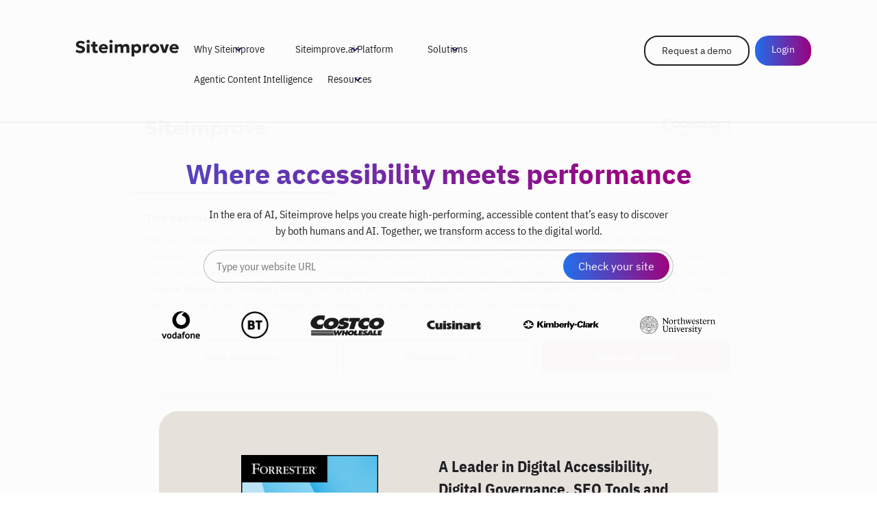

--- FILE ---
content_type: text/html; charset=utf-8
request_url: https://www.siteimprove.com/?utm_campaign=us_q321_ama_email&utm_medium=paid&utm_source=partner&utm_term=ama
body_size: 188720
content:


<!DOCTYPE html>
<html lang="en" xml:lang="en" class="no-js">
<head>
    <meta charset="utf-8">
    <meta http-equiv="X-UA-Compatible" content="IE=edge" />
    <meta name="viewport" content="width=device-width, initial-scale=1.0" />
    <meta name="format-detection" content="telephone=no" />


<meta charset="utf-8" />
<meta name="viewport" content="width=device-width, initial-scale=1">
<title>Agentic Content Intelligence - Siteimprove</title>
<meta name="description" content="Siteimprove&#x2019;s Agentic Content Intelligence unites accessibility, analytics, SEO, and content strategy to proactively optimize and govern your digital experience." />
<meta property="og:site_name" content="Siteimprove" />
<meta property="og:type" content="website" />
<meta property="og:title" content="Agentic Content Intelligence - Siteimprove" />
<meta property="og:description" content="Siteimprove&#x2019;s Agentic Content Intelligence unites accessibility, analytics, SEO, and content strategy to proactively optimize and govern your digital experience." />
<meta property="og:url" content="https://www.siteimprove.com/" />
<meta property="og:image" content="https://www.siteimprove.com/4a2f8a/contentassets/5bd43aa2a96c4601990ee7667234d136/siteimprove_wordmark_gradient_square.png" />
<meta name="twitter:title" content="Agentic Content Intelligence - Siteimprove">
<meta name="twitter:card" content="summary_large_image">
<meta name="twitter:site" content="@siteimprove">
<meta name="twitter:description" content="Siteimprove&#x2019;s Agentic Content Intelligence unites accessibility, analytics, SEO, and content strategy to proactively optimize and govern your digital experience.">
<meta name="twitter:image" content="https://www.siteimprove.com/4a2f8a/contentassets/5bd43aa2a96c4601990ee7667234d136/siteimprove_wordmark_gradient_square.png">
<meta name="pageid" content="10" />

<link href="https://www.siteimprove.com/" hreflang="en" rel="alternate" />
<link href="https://www.siteimprove.com/de/" hreflang="de" rel="alternate" />


<link href="https://www.siteimprove.com/" rel="canonical" />




    <link rel="apple-touch-icon" sizes="180x180" href="/frontend/favicons/apple_favicon_180x180.png">
    <link rel="icon" type="image/png" sizes="32x32" href="/frontend/favicons/favicon_32x32.png">
    <link rel="icon" type="image/png" sizes="16x16" href="/frontend/favicons/favicon_16x16.png">
    <link rel="shortcut icon" href="/frontend/favicons/favicon_gradient.ico">

    <meta name="msapplication-TileColor" content="#141155">
    <meta name="theme-color" content="#ffffff">
    <script type="application/ld+json">
        {
        "@context": "https://schema.org",
        "@type": "WebSite",
        "url": "https://www.siteimprove.com/",
        "potentialAction": {
        "@type": "SearchAction",
        "target": {
        "@type": "EntryPoint",
        "urlTemplate": "https://siteimprove.com/search/?query={search_term_string}"
        },
        "query-input": "required name=search_term_string"
        }
        }
    </script>
                <link rel="preload" href="/frontend/static/media/Geologica-Bold.39253e3c.woff2" as="font" type="font/woff2" crossorigin />
            <link rel="preload" href="/frontend/static/media/Geologica-Bold.f9f15d25.ttf" as="font" type="font/ttf" crossorigin />
            <link rel="preload" href="/frontend/static/media/Geologica-Bold.fc5702fa.woff" as="font" type="font/woff" crossorigin />
            <link rel="preload" href="/frontend/static/media/Geologica-Regular.844caacd.woff2" as="font" type="font/woff2" crossorigin />
            <link rel="preload" href="/frontend/static/media/Geologica-Regular.e2b74af7.woff" as="font" type="font/woff" crossorigin />
            <link rel="preload" href="/frontend/static/media/Gilroy-Bold.b8801907.woff2" as="font" type="font/woff2" crossorigin />
            <link rel="preload" href="/frontend/static/media/Gilroy-Bold.d01b69a2.woff" as="font" type="font/woff" crossorigin />
            <link rel="preload" href="/frontend/static/media/IBMPlexSans-Bold.c28768c6.woff" as="font" type="font/woff" crossorigin />
            <link rel="preload" href="/frontend/static/media/IBMPlexSans-Bold.ea5f696d.woff2" as="font" type="font/woff2" crossorigin />
            <link rel="preload" href="/frontend/static/media/IBMPlexSans-Regular.5aaadb68.woff2" as="font" type="font/woff2" crossorigin />
            <link rel="preload" href="/frontend/static/media/IBMPlexSans-Regular.b30f6904.woff" as="font" type="font/woff" crossorigin />
            <link rel="preload" href="/frontend/static/media/IBMPlexSansCond-Bold.60dd03d9.woff" as="font" type="font/woff" crossorigin />
            <link rel="preload" href="/frontend/static/media/IBMPlexSansCond-Bold.d65b5caa.woff2" as="font" type="font/woff2" crossorigin />
            <link rel="preload" href="/frontend/static/media/IBMPlexSansCond-Regular.025bac29.woff2" as="font" type="font/woff2" crossorigin />
            <link rel="preload" href="/frontend/static/media/IBMPlexSansCond-Regular.38cb0c3f.woff" as="font" type="font/woff" crossorigin />
            <link rel="preload" href="/frontend/static/media/inter-v12-latin-700.8d7a3f03.woff2" as="font" type="font/woff2" crossorigin />
            <link rel="preload" href="/frontend/static/media/inter-v12-latin-700.ac0ed07d.woff" as="font" type="font/woff" crossorigin />
            <link rel="preload" href="/frontend/static/media/inter-v12-latin-regular.1eb0efb3.woff" as="font" type="font/woff" crossorigin />
            <link rel="preload" href="/frontend/static/media/inter-v12-latin-regular.68c477c4.woff2" as="font" type="font/woff2" crossorigin />
            <script type="text/javascript">!function(e){function r(r){for(var n,l,f=r[0],i=r[1],a=r[2],c=0,s=[];c<f.length;c++)l=f[c],Object.prototype.hasOwnProperty.call(o,l)&&o[l]&&s.push(o[l][0]),o[l]=0;for(n in i)Object.prototype.hasOwnProperty.call(i,n)&&(e[n]=i[n]);for(p&&p(r);s.length;)s.shift()();return u.push.apply(u,a||[]),t()}function t(){for(var e,r=0;r<u.length;r++){for(var t=u[r],n=!0,f=1;f<t.length;f++){var i=t[f];0!==o[i]&&(n=!1)}n&&(u.splice(r--,1),e=l(l.s=t[0]))}return e}var n={},o={2:0},u=[];function l(r){if(n[r])return n[r].exports;var t=n[r]={i:r,l:!1,exports:{}};return e[r].call(t.exports,t,t.exports,l),t.l=!0,t.exports}l.m=e,l.c=n,l.d=function(e,r,t){l.o(e,r)||Object.defineProperty(e,r,{enumerable:!0,get:t})},l.r=function(e){"undefined"!=typeof Symbol&&Symbol.toStringTag&&Object.defineProperty(e,Symbol.toStringTag,{value:"Module"}),Object.defineProperty(e,"__esModule",{value:!0})},l.t=function(e,r){if(1&r&&(e=l(e)),8&r)return e;if(4&r&&"object"==typeof e&&e&&e.__esModule)return e;var t=Object.create(null);if(l.r(t),Object.defineProperty(t,"default",{enumerable:!0,value:e}),2&r&&"string"!=typeof e)for(var n in e)l.d(t,n,function(r){return e[r]}.bind(null,n));return t},l.n=function(e){var r=e&&e.__esModule?function(){return e.default}:function(){return e};return l.d(r,"a",r),r},l.o=function(e,r){return Object.prototype.hasOwnProperty.call(e,r)},l.p="frontend/";var f=window.webpackJsonp=window.webpackJsonp||[],i=f.push.bind(f);f.push=r,f=f.slice();for(var a=0;a<f.length;a++)r(f[a]);var p=i;t()}([]);</script>
            <style>:root{font-size:62.5%;--font-family:"IBM Plex Sans Condensed",sans-serif;--font-family-bold:"IBM Plex Sans",sans-serif;--geologica-regular:"Geologica Regular",sans-serif;--geologica-bold:"Geologica Bold",sans-serif;--ibm-plex-sans:"IBM Plex Sans",sans-serif;--ibm-plex-sans-condensed:"IBM Plex Sans Condensed",sans-serif;--transition-default:ease}:root[lang=ja]{--font-family:"Noto Sans",Arial,sans-serif;--font-family-bold:"Noto Sans Bold",Arial,sans-serif}*{margin:0;padding:0;box-sizing:border-box}h1,h2,h3,h4,h5,td,th{font-size:1rem;font-weight:400;font-style:normal}fieldset,iframe{border:none}table{border-collapse:collapse;border-spacing:0}article,canvas,footer,header,nav,section,video{display:block}img,img a,img a:hover{-ms-interpolation-mode:bicubic}iframe,img,img a,img a:hover{border:0;display:block;max-width:100%}::-moz-selection{background:#2767f1;color:#fff;text-shadow:none}::selection{background:#2767f1;color:#fff;text-shadow:none}::-ms-clear{display:none}input[type=email],input[type=number],input[type=password],input[type=text],input[type=url],select,textarea{outline:none;-webkit-appearance:none;-moz-appearance:none}button,input[type=submit]{border:0;cursor:pointer;-webkit-appearance:none;-moz-appearance:none}button{background-color:initial}button::-moz-focus-inner,input[type=button]::-moz-focus-inner,input[type=reset]::-moz-focus-inner,input[type=submit]::-moz-focus-inner{padding:0}body,html{height:100%}body{text-align:center;background:#fff;-webkit-tap-highlight-color:rgba(0,0,0,0);overflow-y:scroll}.page-wrapper{width:100%;min-height:100%;margin:0 auto;overflow:hidden;display:flex;flex-direction:column}.content-main{width:100%;padding:14.9rem 0 0}@media screen and (max-width:79.99em){.content-main{padding:8rem 0 0}}@media screen and (max-width:63.99em){.content-main{padding:8rem 0 0}}@media screen and (max-width:37.49em){.content-main{padding:6.4rem 0 0}}.breakbar,.breakbar__wrapper{display:none!important}.grid{width:100%;max-width:180rem;display:flex;align-items:flex-start;flex-flow:row wrap;justify-content:flex-start;padding:6.4rem;margin:0 auto;text-align:left;position:relative}.grid-fluid{max-width:100%}.grid-wide{max-width:192rem}.grid.grid-direction-reverse{flex-direction:row-reverse}.grid .col{padding:3.2rem;align-self:stretch;min-width:0}.grid .col-nest{padding:0!important;display:flex;align-items:flex-start;flex-flow:row wrap;justify-content:flex-start}.grid .col-1{flex-basis:8.33333%;max-width:8.33333%}.grid .col-2{flex-basis:16.66667%;max-width:16.66667%}.grid .col-3{flex-basis:25%;max-width:25%}.grid .col-4{flex-basis:33.33333%;max-width:33.33333%}.grid .col-5{flex-basis:41.66667%;max-width:41.66667%}.grid .col-6{flex-basis:50%;max-width:50%}.grid .col-7{flex-basis:58.33333%;max-width:58.33333%}.grid .col-8{flex-basis:66.66667%;max-width:66.66667%}.grid .col-9{flex-basis:75%;max-width:75%}.grid .col-10{flex-basis:83.33333%;max-width:83.33333%}.grid .col-11{flex-basis:91.66667%;max-width:91.66667%}.grid .col-12{flex-basis:100%;max-width:100%}.grid .col :last-child:not(.col){margin-bottom:0}.grid .col-y-center{align-self:center}.grid .col-y-bottom{align-self:flex-end}.grid .col-x-center{align-self:center;margin-left:auto;margin-right:auto}.grid .col-x-center.col-1{width:100%;max-width:15rem;flex-basis:100%}.grid .col-x-center.col-2{width:100%;max-width:30rem;flex-basis:100%}.grid .col-x-center.col-3{width:100%;max-width:45rem;flex-basis:100%}.grid .col-x-center.col-4{width:100%;max-width:60rem;flex-basis:100%}.grid .col-x-center.col-5{width:100%;max-width:75rem;flex-basis:100%}.grid .col-x-center.col-6{width:100%;max-width:90rem;flex-basis:100%}.grid .col-x-center.col-7{width:100%;max-width:105rem;flex-basis:100%}.grid .col-x-center.col-8{width:100%;max-width:120rem;flex-basis:100%}.grid .col-x-center.col-9{width:100%;max-width:135rem;flex-basis:100%}.grid .col-x-center.col-10{width:100%;max-width:150rem;flex-basis:100%}.grid .col-x-center.col-11{width:100%;max-width:165rem;flex-basis:100%}.grid .col-x-center.col-12{width:100%;max-width:180rem;flex-basis:100%}.grid-columns{padding-top:0!important;padding-bottom:0!important;flex-wrap:nowrap}.grid-columns__sidebar{width:60rem;padding-left:3.2rem!important;padding-right:0!important;align-self:auto}.grid-columns__sidebar .form-iframe,.grid-columns__sidebar .form-image,.grid-columns__sidebar .form-intro{flex-basis:100%;max-width:100%;padding-left:0;padding-right:0;padding-top:0}.grid-columns__content{flex-grow:1;padding-left:0!important;padding-right:6.4rem!important;border-right:1px solid #eaf3f7;align-self:stretch}.grid-columns.sidebar-left .grid-columns__sidebar{padding-left:0!important;padding-right:3.2rem!important}.grid-columns.sidebar-left .grid-columns__content{padding-left:6.4rem!important;padding-right:0!important;border-right:0;border-left:1px solid #eaf3f7}@media screen and (max-width:79.99em){.grid{padding:4.8rem}.grid .col{padding:2.4rem}.grid .col-lg-1{flex-basis:8.33333%!important;max-width:8.33333%!important}.grid .col-lg-2{flex-basis:16.66667%!important;max-width:16.66667%!important}.grid .col-lg-3{flex-basis:25%!important;max-width:25%!important}.grid .col-lg-4{flex-basis:33.33333%!important;max-width:33.33333%!important}.grid .col-lg-5{flex-basis:41.66667%!important;max-width:41.66667%!important}.grid .col-lg-6{flex-basis:50%!important;max-width:50%!important}.grid .col-lg-7{flex-basis:58.33333%!important;max-width:58.33333%!important}.grid .col-lg-8{flex-basis:66.66667%!important;max-width:66.66667%!important}.grid .col-lg-9{flex-basis:75%!important;max-width:75%!important}.grid .col-lg-10{flex-basis:83.33333%!important;max-width:83.33333%!important}.grid .col-lg-11{flex-basis:91.66667%!important;max-width:91.66667%!important}.grid .col-lg-12{flex-basis:100%!important;max-width:100%!important}}@media screen and (max-width:63.99em){.grid{padding:3.2rem}.grid .col{padding:1.6rem}.grid .col-md-1{flex-basis:8.33333%!important;max-width:8.33333%!important}.grid .col-md-2{flex-basis:16.66667%!important;max-width:16.66667%!important}.grid .col-md-3{flex-basis:25%!important;max-width:25%!important}.grid .col-md-4{flex-basis:33.33333%!important;max-width:33.33333%!important}.grid .col-md-5{flex-basis:41.66667%!important;max-width:41.66667%!important}.grid .col-md-6{flex-basis:50%!important;max-width:50%!important}.grid .col-md-7{flex-basis:58.33333%!important;max-width:58.33333%!important}.grid .col-md-8{flex-basis:66.66667%!important;max-width:66.66667%!important}.grid .col-md-9{flex-basis:75%!important;max-width:75%!important}.grid .col-md-10{flex-basis:83.33333%!important;max-width:83.33333%!important}.grid .col-md-11{flex-basis:91.66667%!important;max-width:91.66667%!important}.grid .col-md-12{flex-basis:100%!important;max-width:100%!important}}@media screen and (max-width:37.49em){.grid{padding:1.6rem}.grid .col{padding:.8rem}.grid .col-sm-1{flex-basis:8.33333%!important;max-width:8.33333%!important}.grid .col-sm-2{flex-basis:16.66667%!important;max-width:16.66667%!important}.grid .col-sm-3{flex-basis:25%!important;max-width:25%!important}.grid .col-sm-4{flex-basis:33.33333%!important;max-width:33.33333%!important}.grid .col-sm-5{flex-basis:41.66667%!important;max-width:41.66667%!important}.grid .col-sm-6{flex-basis:50%!important;max-width:50%!important}.grid .col-sm-7{flex-basis:58.33333%!important;max-width:58.33333%!important}.grid .col-sm-8{flex-basis:66.66667%!important;max-width:66.66667%!important}.grid .col-sm-9{flex-basis:75%!important;max-width:75%!important}.grid .col-sm-10{flex-basis:83.33333%!important;max-width:83.33333%!important}.grid .col-sm-11{flex-basis:91.66667%!important;max-width:91.66667%!important}.grid .col-sm-12{flex-basis:100%!important;max-width:100%!important}}@media screen and (max-width:63.99em){.grid-columns{display:block}.grid-columns__sidebar{width:100%;padding-left:0!important;border-bottom:1px solid #eaf3f7}.grid-columns__content{border-right:none}.grid-columns.sidebar-left .grid-columns__content,.grid-columns.sidebar-left .grid-columns__sidebar,.grid-columns__content{padding-left:0!important;padding-right:0!important}.grid-columns.sidebar-left .grid-columns__content{border-right:0;border-left:none}}@font-face{font-family:Gilroy Bold;src:url(/frontend/static/media/Gilroy-Bold.b8801907.woff2) format("woff2"),url(/frontend/static/media/Gilroy-Bold.d01b69a2.woff) format("woff");font-style:normal;font-display:swap}@font-face{font-family:Inter;font-style:normal;font-weight:400;src:url(/frontend/static/media/inter-v12-latin-regular.68c477c4.woff2) format("woff2"),url(/frontend/static/media/inter-v12-latin-regular.1eb0efb3.woff) format("woff")}@font-face{font-family:Inter;font-style:normal;font-weight:700;src:url(/frontend/static/media/inter-v12-latin-700.8d7a3f03.woff2) format("woff2"),url(/frontend/static/media/inter-v12-latin-700.ac0ed07d.woff) format("woff")}@font-face{font-family:Geologica Bold;src:url(/frontend/static/media/Geologica-Bold.f9f15d25.ttf) format("ttf");font-style:normal;font-display:swap}@font-face{font-family:Geologica Regular;src:url(/frontend/static/media/Geologica-Regular.844caacd.woff2) format("woff2"),url(/frontend/static/media/Geologica-Regular.e2b74af7.woff) format("woff");font-style:normal;font-display:swap}@font-face{font-family:Geologica Bold;src:url(/frontend/static/media/Geologica-Bold.39253e3c.woff2) format("woff2"),url(/frontend/static/media/Geologica-Bold.fc5702fa.woff) format("woff");font-style:normal;font-display:swap}@font-face{font-family:IBM Plex Sans;font-style:normal;font-weight:400;src:url(/frontend/static/media/IBMPlexSans-Regular.5aaadb68.woff2) format("woff2"),url(/frontend/static/media/IBMPlexSans-Regular.b30f6904.woff) format("woff");font-display:swap}@font-face{font-family:IBM Plex Sans;font-style:normal;font-weight:700;src:url(/frontend/static/media/IBMPlexSans-Bold.ea5f696d.woff2) format("woff2"),url(/frontend/static/media/IBMPlexSans-Bold.c28768c6.woff) format("woff");font-display:swap}@font-face{font-family:IBM Plex Sans Condensed;font-style:normal;font-weight:400;src:url(/frontend/static/media/IBMPlexSansCond-Regular.025bac29.woff2) format("woff2"),url(/frontend/static/media/IBMPlexSansCond-Regular.38cb0c3f.woff) format("woff");font-display:swap}@font-face{font-family:IBM Plex Sans Condensed;font-style:normal;font-weight:700;src:url(/frontend/static/media/IBMPlexSansCond-Bold.d65b5caa.woff2) format("woff2"),url(/frontend/static/media/IBMPlexSansCond-Bold.60dd03d9.woff) format("woff");font-display:swap}body{font:62.5%/1.5 var(--font-family);font-weight:400;color:#202124;-webkit-text-size-adjust:none;-ms-text-size-adjust:none;text-size-adjust:none;-webkit-font-smoothing:antialiased;-moz-osx-font-smoothing:grayscale}.h1,.h2,.h3,.h4,.h5,h1,h2,h3,h4,h5{font-family:var(--font-family-bold);font-weight:700;line-height:1.5;color:#202124}.h1,h1{font-size:6rem;margin:0 0 3.2rem;line-height:1.15}.h2,h2{font-size:4rem}.h2,.h3,h2,h3{margin:0 0 2.4rem;line-height:1.15}.h3,h3{font-size:2.8rem}.h4,h4{font-size:2.25rem}.h4,.h5,h4,h5{margin:0 0 1.6rem;line-height:1.25}.h5,h5{font-size:2.2rem}p{font-size:1.6rem;margin:0 0 1.6rem;line-height:1.5}a{text-decoration:underline;cursor:pointer}a,a:hover{color:#0d4cd3}a:hover{text-decoration:none}a:focus{color:#0d4cd3}a:active{color:#004da5;text-decoration:none}.content-main ul{list-style-type:none;margin:0 0 1.6rem;padding:0}.content-main ul li{padding:0 0 .8rem 2.2rem;position:relative;font-size:1.6rem}.content-main ul li:before{content:"";width:.6rem;height:.6rem;position:absolute;top:.8rem;left:0;background-color:#0d4cd3;border-radius:50%}.content-main ul li ul{margin:.8rem 0 0}.content-main ul li ul li:before{width:.8rem;height:.1rem;top:1.1rem;background-color:#0d4cd3;border-radius:0}.content-main ul.no-bull{padding:0;margin:0}.content-main ul.no-bull li:before{display:none}.content-main ol{list-style-type:none;margin:0 0 1.6rem;padding:0;counter-reset:i}.content-main ol li{padding:0 0 .8rem 3.2rem;position:relative;font-size:1.6rem;counter-increment:i}.content-main ol li:before{content:counter(i);width:1.6rem;height:1.6rem;line-height:1.6rem;position:absolute;top:.3rem;left:0;border:1px solid #0d4cd3;border-radius:50%;font-size:1.2rem;text-align:center}button,input,label,legend,select,textarea{font-family:var(--font-family);font-weight:400}button,input[type=email],input[type=number],input[type=password],input[type=search],input[type=tel],input[type=text],input[type=url],select,textarea{font-size:1.6rem}p.xl{font-size:2.2rem}p.l{font-size:1.8rem}p.s{font-size:1.4rem}p.headline-prefix{color:#004da5;font-weight:700;margin:0 0 1.6rem!important}.b,b,strong{font-weight:700}.i,em,i{font-style:italic}p~.h2,p~h2{padding-top:2.4rem}p~.h3,p~h3{padding-top:1.6rem}p~.h4,p~.h5,p~h4,p~h5{padding-top:.8rem}address{font-size:1.6rem;margin:0 0 1.6rem;white-space:pre-line;word-break:break-word;font-weight:400;font-style:normal}code{font-size:1.4rem;padding:.4rem .8rem;background:#eaf3f7;font-family:Consolas,Monaco,Andale Mono,Ubuntu Mono,monospace;text-align:left;white-space:pre;word-spacing:normal;word-break:normal;word-wrap:normal}blockquote{width:100%;float:left;font-size:2rem;line-height:1.5;margin:7.2rem 0 3.2rem!important;padding:4.8rem 0;font-weight:400;position:relative}blockquote:before{content:"";width:6.4rem;height:6.4rem;display:block;position:absolute;z-index:1;top:-3.6rem;left:4rem;background-size:80% 80%;background-repeat:no-repeat;background-position:50% 50%;background-image:url('data:image/svg+xml;utf8,<svg fill="%232767f1" xmlns="http://www.w3.org/2000/svg" xmlns:xlink="http://www.w3.org/1999/xlink" viewBox="0 0 64 64"><path d="M 23.675781 13.996094 C 23.543037 13.994867 23.408812 14.006828 23.273438 14.033203 C 23.054438 14.076203 14.956281 15.474359 9.3632812 22.193359 C 4.6272813 27.872359 4.2710937 33.497828 3.9960938 37.548828 C 3.9882609 37.663321 3.9984452 37.773342 4.0058594 37.884766 C 4.0053906 37.931378 4 37.97672 4 38.023438 C 4 43.866437 7.8215781 50.877906 17.142578 50.878906 C 24.271578 50.878906 29.759766 45.581437 29.759766 38.023438 C 29.759766 33.038437 27.519453 25.167969 17.439453 25.167969 C 15.460683 25.167969 13.655631 25.516678 12.048828 26.138672 C 12.301493 25.772053 12.566175 25.404196 12.851562 25.035156 C 15.670563 21.397156 20.107047 18.893547 24.123047 17.935547 C 25.158047 17.686547 25.823187 16.665328 25.617188 15.611328 C 25.431687 14.663703 24.60499 14.00468 23.675781 13.996094 z M 53.675781 13.996094 C 53.543037 13.994867 53.408812 14.006828 53.273438 14.033203 C 53.054438 14.076203 44.956281 15.474359 39.363281 22.193359 C 34.627281 27.872359 34.271094 33.497828 33.996094 37.548828 C 33.988261 37.663321 33.998445 37.773342 34.005859 37.884766 C 34.005391 37.931378 34 37.97672 34 38.023438 C 34 43.866437 37.821578 50.877906 47.142578 50.878906 C 54.271578 50.878906 59.759766 45.581437 59.759766 38.023438 C 59.759766 33.038437 57.519453 25.167969 47.439453 25.167969 C 45.460683 25.167969 43.655631 25.516678 42.048828 26.138672 C 42.301493 25.772053 42.566175 25.404196 42.851562 25.035156 C 45.670562 21.397156 50.107047 18.893547 54.123047 17.935547 C 55.158047 17.686547 55.823188 16.665328 55.617188 15.611328 C 55.431688 14.663703 54.60499 14.00468 53.675781 13.996094 z"/></svg>')}blockquote p{font-size:1.8rem;margin:0}blockquote.simple{margin:0 0 3.2rem!important;padding:0;font-style:italic}blockquote.simple:after,blockquote.simple:before{display:none}@media only screen and (max-width:1440px){.h1,h1{font-size:4.5rem;margin:0 0 2.4rem}.h2,h2{font-size:3.4rem;margin:0 0 2rem}.h3,h3{font-size:2.75rem}.h3,.h4,h3,h4{margin:0 0 1.6rem}.h4,h4{font-size:2.375rem}.h5,h5{font-size:2.25rem;margin:0 0 1.6rem}}.p0{padding:0!important}.m0{margin:0!important}.pt0{padding-top:0!important}.mt0{margin-top:0!important}.pr0{padding-right:0!important}.mr0{margin-right:0!important}.pb0{padding-bottom:0!important}.mb0{margin-bottom:0!important}.pl0{padding-left:0!important}.ml0{margin-left:0!important}.p8{padding:.8rem!important}.m8{margin:.8rem!important}.pt8{padding-top:.8rem!important}.mt8{margin-top:.8rem!important}.pr8{padding-right:.8rem!important}.mr8{margin-right:.8rem!important}.pb8{padding-bottom:.8rem!important}.mb8{margin-bottom:.8rem!important}.pl8{padding-left:.8rem!important}.ml8{margin-left:.8rem!important}.p16{padding:1.6rem!important}.m16{margin:1.6rem!important}.pt16{padding-top:1.6rem!important}.mt16{margin-top:1.6rem!important}.pr16{padding-right:1.6rem!important}.mr16{margin-right:1.6rem!important}.pb16{padding-bottom:1.6rem!important}.mb16{margin-bottom:1.6rem!important}.pl16{padding-left:1.6rem!important}.ml16{margin-left:1.6rem!important}.p24{padding:2.4rem!important}.m24{margin:2.4rem!important}.pt24{padding-top:2.4rem!important}.mt24{margin-top:2.4rem!important}.pr24{padding-right:2.4rem!important}.mr24{margin-right:2.4rem!important}.pb24{padding-bottom:2.4rem!important}.mb24{margin-bottom:2.4rem!important}.pl24{padding-left:2.4rem!important}.ml24{margin-left:2.4rem!important}.p32{padding:3.2rem!important}.m32{margin:3.2rem!important}.pt32{padding-top:3.2rem!important}.mt32{margin-top:3.2rem!important}.pr32{padding-right:3.2rem!important}.mr32{margin-right:3.2rem!important}.pb32{padding-bottom:3.2rem!important}.mb32{margin-bottom:3.2rem!important}.pl32{padding-left:3.2rem!important}.ml32{margin-left:3.2rem!important}.p40{padding:4rem!important}.m40{margin:4rem!important}.pt40{padding-top:4rem!important}.mt40{margin-top:4rem!important}.pr40{padding-right:4rem!important}.mr40{margin-right:4rem!important}.pb40{padding-bottom:4rem!important}.mb40{margin-bottom:4rem!important}.pl40{padding-left:4rem!important}.ml40{margin-left:4rem!important}.p48{padding:4.8rem!important}.m48{margin:4.8rem!important}.pt48{padding-top:4.8rem!important}.mt48{margin-top:4.8rem!important}.pr48{padding-right:4.8rem!important}.mr48{margin-right:4.8rem!important}.pb48{padding-bottom:4.8rem!important}.mb48{margin-bottom:4.8rem!important}.pl48{padding-left:4.8rem!important}.ml48{margin-left:4.8rem!important}.m0a{margin:0 auto!important}.w100{width:100%}.left{float:left!important}.right{float:right!important}.rel{position:relative}.clear:after{visibility:hidden;display:block;font-size:0;content:" ";clear:both;height:0}.clear{display:inline-table;clear:both}* html .clear{height:1%}.clear{display:block}.hide{display:none!important}.hidden{visibility:hidden!important;opacity:0!important}.oh,.overflow-hidden{overflow:hidden}.vh{width:1px!important;height:1px!important;margin:-1px!important;padding:0!important;clip:rect(0 0 0 0)!important;border:0!important;overflow:hidden!important;position:absolute!important;white-space:nowrap!important}.vh.f:active,.vh.f:focus{width:auto!important;height:auto!important;clip:auto!important;margin:0!important;overflow:visible!important;position:absolute!important}.inbl{display:inline-block}.txt-center{text-align:center}.txt-right{text-align:right}.txt-left{text-align:left!important}ul.checkmarks{margin:3.2rem 0;border-top:1px solid rgba(13,76,211,.1)}ul.checkmarks li{padding:3.2rem 3.2rem 0 6.4rem;min-height:7.2rem}ul.checkmarks li:last-child{padding-bottom:3.2rem;border-bottom:1px solid rgba(13,76,211,.1)}ul.checkmarks li:before{width:4rem;height:4rem;top:3rem;left:0;background-color:#0d4cd3;background-size:65% 65%;background-repeat:no-repeat;background-position:50% 50%;background-image:url('data:image/svg+xml;utf8,<svg viewBox="0 0 24 24" fill="%23ffffff" xmlns="http://www.w3.org/2000/svg"><path d="M19.9,5.8c-0.8-0.8-2-0.8-2.8,0l-7.3,7.3l-2.9-2.9c-0.8-0.8-2-0.8-2.8,0c-0.8,0.8-0.8,2,0,2.8L7,15.9l0,0 l2.8,2.8L19.9,8.7C20.7,7.9,20.7,6.6,19.9,5.8z"/></svg>')}.image-shadow{position:relative;z-index:2;border:1px solid #000026}.image-shadow:after{content:"";width:100%;height:100%;position:absolute;right:-11px;bottom:-11px;z-index:-1;background:linear-gradient(90deg,hsla(0,0%,100%,.5) 2px,transparent 1%) 50%,linear-gradient(hsla(0,0%,100%,.5) 2px,transparent 1%) 50%,rgba(32,33,36,.1);background-size:4px 4px}.logo-medium img{max-height:50px}.logo-small img{max-height:40px}.logo-x-small img{max-height:30px}.video-embed,.vidyard-player-container{position:relative;z-index:1;padding:56.25% 0 0;margin:0 0 3.6rem;box-shadow:0 13px 27px -5px rgba(20,17,85,.1),0 8px 16px -8px rgba(20,17,85,.2);border-radius:1.5rem;overflow:hidden}.video-embed iframe,.vidyard-player-container iframe{width:100%!important;height:100%!important;position:absolute;top:0;left:0;z-index:10}.bg-primary{background-color:#0d4cd3}.bg-white{background-color:#fff}.bg-lightblue{background-color:#eaf3f7}.c-primary{color:#0d4cd3}.shadow-l{box-shadow:0 13px 37px rgba(20,17,85,.1),0 8px 26px rgba(20,17,85,.2)}.shadow-m{box-shadow:0 13px 27px -5px rgba(20,17,85,.1),0 8px 16px -8px rgba(20,17,85,.2)}.br-l{border-radius:2rem}.br-m{border-radius:1.5rem}.br-s{border-radius:.5rem}.ba{border:1px solid #000026}.bb{border-bottom:1px solid #000026}.bbl{border-bottom:1px solid #eaf3f7}.bbl-20{border-bottom:1px solid rgba(13,76,211,.1)}.lh34{line-height:3.4rem}.rich-text-cta{background-color:#eaf3f7;padding:3.2rem;margin:.8rem 0 3.2rem;border-radius:1.5rem;text-align:center}@media screen and (max-width:79.99em){.show-lg{display:block!important}.hide-lg{display:none!important}}@media screen and (max-width:63.99em){.show-md{display:block!important}.hide-md{display:none!important}}@media screen and (max-width:37.49em){.show-sm{display:block!important}.hide-sm{display:none!important}ul.checkmarks li{padding:2.4rem 2.4rem 0 4.8rem}ul.checkmarks li:last-child{padding-bottom:2.4rem}ul.checkmarks li:before{width:3rem;height:3rem;top:2.4rem}}.theme-white-text-blue-background{background:#0d4cd3}.theme-white-text-blue-background .h1,.theme-white-text-blue-background .h2,.theme-white-text-blue-background .h3,.theme-white-text-blue-background .h4,.theme-white-text-blue-background .h5,.theme-white-text-blue-background a,.theme-white-text-blue-background blockquote,.theme-white-text-blue-background h1,.theme-white-text-blue-background h2,.theme-white-text-blue-background h3,.theme-white-text-blue-background h4,.theme-white-text-blue-background h5,.theme-white-text-blue-background label,.theme-white-text-blue-background p,.theme-white-text-blue-background ul li{color:#fff}.theme-white-text-blue-background blockquote:after,.theme-white-text-blue-background blockquote:before{background-image:url('data:image/svg+xml;utf8,<svg fill="%23ffffff" xmlns="http://www.w3.org/2000/svg" xmlns:xlink="http://www.w3.org/1999/xlink" viewBox="0 0 29 33" style="enable-background:new 0 0 29 33;" xml:space="preserve"><path d="M3.08743 15.3809C4.44921 13.3691 6.14542 11.8523 8.17606 10.8306C10.204 9.80889 12.553 9.29804 15.2204 9.29804C19.3084 9.29804 22.5698 10.3777 25.0044 12.5343C27.439 14.6936 28.6563 17.5559 28.6563 21.124C28.6563 24.6947 27.431 27.565 24.9803 29.74C22.5296 31.9151 19.2763 33 15.2177 33C10.6963 33 7.02831 31.5385 4.21645 28.6183C1.40459 25.7006 0 21.9192 0 17.2794C0 12.0235 1.8059 7.82868 5.41503 4.69773C9.02416 1.56679 13.9309 0 20.1352 0C20.8308 0 21.3525 0.00789978 21.7003 0.0236993C22.0481 0.0394989 22.3664 0.0658315 22.6581 0.0974306V2.72542C22.3664 2.69382 22.0133 2.67012 21.5933 2.65169C21.1732 2.63589 20.5579 2.62799 19.7445 2.62799C14.7281 2.62799 10.8809 3.6576 8.19746 5.71944C5.5167 7.78128 3.81246 10.9991 3.08743 15.3809Z"/></svg>')}.theme-black-text-light-blue-background{background:#eaf3f7}.field{padding:0 0 2.4rem}.label,fieldset legend,label{display:block;margin:0 0 .8rem;cursor:pointer;position:relative;font-size:1.6rem;color:#202124;font-weight:700}fieldset legend{cursor:auto}.form-error,.form-help{width:100%;font-size:1.4rem;padding:.6rem 0 0;margin:0}.form-error :after,.form-help :after{visibility:hidden;display:block;font-size:0;content:" ";clear:both;height:0}.form-error{color:#b60109}input[type=email],input[type=number],input[type=password],input[type=search],input[type=tel],input[type=text],input[type=url],textarea{width:100%;display:block;height:auto;line-height:20px;padding:1.6rem 2rem;border:2px solid #e7e7ee;outline:none;color:#202124;background:#fff;border-radius:.5rem;resize:none;text-align:left;transition:all .15s var(--transition-default)}input[type=email]:hover,input[type=number]:hover,input[type=password]:hover,input[type=search]:hover,input[type=tel]:hover,input[type=text]:hover,input[type=url]:hover,textarea:hover{border-color:#a9c2f9}input[type=email]:focus,input[type=number]:focus,input[type=password]:focus,input[type=search]:focus,input[type=tel]:focus,input[type=text]:focus,input[type=url]:focus,textarea:focus{border-color:#7da4f7}input[type=email]:disabled,input[type=number]:disabled,input[type=password]:disabled,input[type=search]:disabled,input[type=tel]:disabled,input[type=text]:disabled,input[type=url]:disabled,textarea:disabled{cursor:not-allowed;color:#767677;border-color:#e7e7ee;background:#e7e7ee}input[type=email].error,input[type=number].error,input[type=password].error,input[type=search].error,input[type=tel].error,input[type=text].error,input[type=url].error,textarea.error{border-color:#b60109}textarea{height:150px}input[type=checkbox]{position:absolute;left:-9999px}input[type=checkbox]+label{position:relative;padding:0 0 0 2.8rem;margin:0 0 .8rem;line-height:2.4rem;font-size:1.6rem;font-weight:400;display:inline-block;-webkit-user-select:none;-moz-user-select:none;-ms-user-select:none;user-select:none}input[type=checkbox]+label:before{content:"";width:1.6rem;height:1.6rem;position:absolute;left:0;top:2px;border:.2rem solid #d0cfdd;border-radius:3px;background:#fff}input[type=checkbox]+label:after{content:"";width:1.6rem;height:1.6rem;position:absolute;top:4px;left:2px;text-align:center}input[type=checkbox]:hover+label:before{border-color:#a9c2f9}input[type=checkbox]:focus+label:before{border-color:#7da4f7}input[type=checkbox]:checked+label:before{border-color:#0d4cd3}input[type=checkbox]:checked+label:after{background-size:100% 100%;background-repeat:no-repeat;background-position:50% 50%;background-image:url('data:image/svg+xml;utf8,<svg viewBox="0 0 26 26" fill="%232767f1" xmlns="http://www.w3.org/2000/svg"><path d="M 22.566406 4.730469 L 20.773438 3.511719 C 20.277344 3.175781 19.597656 3.304688 19.265625 3.796875 L 10.476563 16.757813 L 6.4375 12.71875 C 6.015625 12.296875 5.328125 12.296875 4.90625 12.71875 L 3.371094 14.253906 C 2.949219 14.675781 2.949219 15.363281 3.371094 15.789063 L 9.582031 22 C 9.929688 22.347656 10.476563 22.613281 10.96875 22.613281 C 11.460938 22.613281 11.957031 22.304688 12.277344 21.839844 L 22.855469 6.234375 C 23.191406 5.742188 23.0625 5.066406 22.566406 4.730469 Z"></path></svg>')}input[type=checkbox].error:not(:checked)+label:before{border-color:#a60008}input[type=checkbox]:disabled:checked+label:before,input[type=checkbox]:disabled:not(:checked)+label:before{cursor:not-allowed;border-color:#e1e2e5;background:#f4f4f4}input[type=checkbox]:disabled+label{cursor:not-allowed;color:#999}input[type=radio]{position:absolute;left:-9999px}input[type=radio]+label{position:relative;padding:0 0 0 2.8rem;margin:0 0 .8rem!important;line-height:2.4rem;font-size:1.6rem;font-weight:400;display:inline-block;-webkit-user-select:none;-moz-user-select:none;-ms-user-select:none;user-select:none}input[type=radio]+label:before{content:"";width:1.6rem;height:1.6rem;display:block;position:absolute;left:0;top:2px;border:.2rem solid #d0cfdd;border-radius:50%;background:#fff}input[type=radio]+label:after{content:"";width:1rem;height:1rem;position:absolute;top:7px;left:5px;text-align:center;border-radius:50%}input[type=radio]:hover+label:after{background-color:#d0cfdd}input[type=radio]:focus+label:before{border-color:#7da4f7}input[type=radio]:checked+label:before{border-color:#0d4cd3}input[type=radio]:checked+label:after{background-color:#0d4cd3}input[type=radio].error:not(:checked)+label:before{border-color:#a60008}input[type=checkbox]:disabled:checked+label:before,input[type=radio]:disabled:not(:checked)+label:before{cursor:not-allowed;border-color:#e1e2e5;background:#f4f4f4}input[type=radio]:disabled+label{cursor:not-allowed;color:#999}.select{position:relative}.select:after{content:"";width:2rem;height:2rem;display:inline-block;position:absolute;top:5rem;right:1.6rem;border-radius:50%;pointer-events:none;background-color:#eaf3f7;background-size:100% 100%;background-repeat:no-repeat;background-position:50% 50%;background-image:url('data:image/svg+xml;utf8,<svg viewBox="0 0 24 24" fill="%23141155" xmlns="http://www.w3.org/2000/svg"><path d="M 7.4296875 9.5 L 5.9296875 11 L 12 17.070312 L 18.070312 11 L 16.570312 9.5 L 12 14.070312 L 7.4296875 9.5 z"></path></svg>')}.select select{display:inline-block;width:100%;line-height:20px;padding:1.6rem 2rem;border:2px solid #e7e7ee;color:#202124;background:#fff;border-radius:.5rem;cursor:pointer;outline:0;-webkit-appearance:none;-moz-appearance:none;appearance:none;transition:all .15s var(--transition-default)}.select select::-ms-expand{display:none}.select select:hover{border-color:#a9c2f9}.select select:focus{border-color:#7da4f7}.select select:focus:-moz-focusring{color:transparent;text-shadow:0 0 0 #000}.select.error select{border-color:#b60109!important}@-moz-document url-prefix(){.select select{text-indent:.01px;text-overflow:"";padding-right:1rem}.select option{background-color:#fff}}.header-main{width:100%;position:fixed;top:0;left:0;z-index:10;transition:all .2s var(--transition-default)}.header-main .vh.f{font-size:1.4rem;top:0;z-index:5;background:#fff}.header-main__wrap{width:100%;margin:0 auto}.header-main .service-nav{width:100%;flex:1 1 100%;background-color:#0d4cd3;padding:.8rem 0;overflow:hidden;transition:all .2s var(--transition-default)}.header-main .service-nav ul{list-style:none;max-width:180rem;padding:0 9.6rem;text-align:right;margin:0 auto}.header-main .service-nav ul li{display:inline-block;font-size:1.4rem;padding:0 0 0 1.6rem}.header-main .service-nav ul li a{color:#fff;text-decoration:none}.header-main .service-nav ul li a:hover{text-decoration:underline}.header-main.not-top{background-color:#fff;box-shadow:0 0 0 1px #e9ebed}.header-main.not-top .service-nav{height:0;padding-top:0;padding-bottom:0}.header-main.not-top .main-nav{padding-top:2.4rem;padding-bottom:2.4rem}.header-main .main-nav{width:100%;max-width:180rem;padding:3.6rem 9.6rem;margin:0 auto;display:flex;transition:all .2s var(--transition-default)}.header-main .logo{width:15.3rem;height:4rem;padding:.3rem 0;flex:1 1 15.3rem;justify-self:flex-start}.header-main .logo svg{height:4.4rem;fill:#202124}.header-main .app-name{height:3.4rem;padding:0;flex:1 0 auto;justify-self:flex-start;text-decoration:none;text-align:left}.header-main .app-name svg{width:3.4rem;height:3.4rem;fill:#202124;display:block;float:left;margin:0 .8rem 0 0}.header-main .app-name span{font-family:var(--font-family-bold);color:#202124;font-size:2rem;display:block;float:left;line-height:3.4rem}.header-main .actions{flex:1 0 auto;justify-self:flex-end;position:relative}.header-main .actions ul{list-style:none;margin:0 .8rem 0 0;padding:0;float:left}.header-main .actions ul li{float:left;padding:0;margin:0 1.6rem 0 0;font-size:1.6rem}.header-main .actions ul li a{display:block;height:3.4rem;line-height:3.4rem;text-decoration:none;color:#202124}.header-main .actions ul li a:hover{text-decoration:underline}.header-main .actions .btn{margin:0 0 0 .8rem;height:4.4rem}.header-main .actions .btn-ss.btn-icon{padding:.5rem}.header-main .actions .btn-ss.btn-icon svg{width:2.2rem;height:2.2rem}.header-main .actions .nav-open{display:none}.header-main .header-search{width:40rem;background:#fff;box-shadow:0 13px 27px -5px rgba(20,17,85,.1),0 8px 16px -8px rgba(20,17,85,.2);border-radius:1.5rem;padding:3.2rem;text-align:left;position:absolute;top:6.3rem;right:0;visibility:hidden;opacity:0;transform:scaleY(0);transform-origin:top left;transition:transform .2s var(--transition-default)}.header-main .header-search.open{visibility:visible;opacity:1;transform:scaleY(1)}.header-main .header-search .btn{margin:0}@media screen and (max-width:79.99em){.header-main{background-color:#fff;box-shadow:0 0 0 1px #e9ebed}.header-main__wrap{display:block}.header-main .service-nav{display:none}.header-main .main-nav{width:100%;float:left;padding:2.4rem 7.2rem;display:block}.header-main .app-name,.header-main .logo{flex:none;float:left}.header-main .actions{flex:none;float:right}.header-main .actions .service-menu{display:none}.header-main .actions .nav-open{display:block}}@media screen and (max-width:63.99em){.header-main .main-nav{padding:2.4rem 3.2rem}.header-main .actions .header-search{top:5.7rem}}@media screen and (max-width:37.49em){.header-main .main-nav{padding:1.6rem 2.4rem}.header-main .logo{width:12.6rem;height:3.6rem;padding:.2rem 0}.header-main .logo svg{height:3.2rem}.header-main .cta{display:none}.header-main .actions{position:static}.header-main .actions .btn{width:auto}.header-main .actions .header-search{width:calc(100% - 4.8rem);padding:2.4rem;top:6.5rem;right:2.4rem}}.nav-wrapper{padding:.1rem 3.2rem;flex:0 1 100%}.nav-wrapper .nav-main__items{list-style:none;margin:0;padding:0;position:relative}.nav-wrapper .nav-main__items .nav-main__item{float:left;padding:0;position:relative}.nav-wrapper .nav-main__items .nav-main__item .nav-item{height:3.8rem;line-height:3.8rem;display:block;position:relative;margin:0 .2rem;padding:0 2rem;font-size:1.475rem;border-radius:1.9rem;color:#202124;background-color:initial;text-decoration:none;outline:none;box-shadow:inset 0 0 0 2px rgba(20,17,85,0);-webkit-user-select:none;-moz-user-select:none;-ms-user-select:none;user-select:none;transition:box-shadow .2s var(--transition-default)}.nav-wrapper .nav-main__items .nav-main__item .nav-item:hover{box-shadow:inset 0 0 0 2px #141155}.nav-wrapper .nav-main__items .nav-main__item .nav-item:focus{box-shadow:inset 0 0 0 2px #141155;border-bottom:2px solid #0d4cd3}.nav-wrapper .nav-main__items .nav-main__item .nav-item.open{background-color:#202124;color:#fff;box-shadow:none}.nav-wrapper .nav-main__items .nav-main__item button.nav-item{padding:0 3.2rem 0 2rem;border-radius:0;transition:padding .2s}.nav-wrapper .nav-main__items .nav-main__item button.nav-item:after{content:"";position:absolute;top:0;right:1.2rem;display:inline-block;width:2rem;height:3.6rem;pointer-events:none;background-size:100% 100%;background-repeat:no-repeat;background-position:50% 50%;background-image:url('data:image/svg+xml;utf8,<svg viewBox="0 0 24 24" fill="%23141155" xmlns="http://www.w3.org/2000/svg"><path d="M12,14.1l-3.8-3.8c-0.4-0.4-1.1-0.4-1.5,0l0,0c-0.4,0.4-0.4,1.1,0,1.5l4.6,4.6c0.4,0.4,1,0.4,1.4,0l4.6-4.6 c0.4-0.4,0.4-1.1,0-1.5l0,0c-0.4-0.4-1.1-0.4-1.5,0L12,14.1z"/></svg>')}.nav-wrapper .nav-main__items .nav-main__item button.nav-item.open:after{transform:rotate(-180deg);background-image:url('data:image/svg+xml;utf8,<svg viewBox="0 0 24 24" fill="%23ffffff" xmlns="http://www.w3.org/2000/svg"><path d="M12,14.1l-3.8-3.8c-0.4-0.4-1.1-0.4-1.5,0l0,0c-0.4,0.4-0.4,1.1,0,1.5l4.6,4.6c0.4,0.4,1,0.4,1.4,0l4.6-4.6 c0.4-0.4,0.4-1.1,0-1.5l0,0c-0.4-0.4-1.1-0.4-1.5,0L12,14.1z"/></svg>')}.nav-wrapper .nav-panel{position:absolute;top:6.3rem;left:50%;visibility:hidden;opacity:0;transform:scaleY(0) translateX(-50%);transform-origin:top left;transition:transform .2s var(--transition-default)}.nav-wrapper .nav-panel.open{visibility:visible;opacity:1;transform:scaleY(1) translateX(-50%)}.nav-wrapper .nav-panel__grid{background:#fff;box-shadow:0 13px 27px -5px rgba(20,17,85,.1),0 8px 16px -8px rgba(20,17,85,.2);border-radius:1.6rem;padding:1.6rem 2.4rem;text-align:left;width:33.2rem}.nav-wrapper .nav-panel__grid.columns-2{width:66.4rem;flex-wrap:nowrap}.nav-wrapper .nav-panel__grid.columns-2 .column{width:50%}.nav-wrapper .nav-panel__grid .column{width:100%;padding:1.6rem;float:left}.nav-wrapper .nav-panel__grid .headline{font-weight:700}.nav-wrapper .nav-panel__grid ul{list-style:none;padding:0;margin:0}.nav-wrapper .nav-panel__grid ul li{padding:0;margin:0;font-size:1.6rem}.nav-wrapper .nav-panel__grid ul li a{text-decoration:none}.nav-wrapper .nav-panel__grid ul li a:hover{text-decoration:underline}.nav-wrapper .cta-mobile,.nav-wrapper .nav-main__actions,.nav-wrapper .service-menu-mobile{display:none}.header-main.not-top .nav-wrapper .nav-panel{top:4.8rem}@media screen and (max-width:79.99em){.nav-wrapper{width:100%;display:none;overflow:auto;padding:0;position:fixed;top:0;bottom:0;left:0;z-index:10;background:#fff;flex:none}.nav-wrapper.open{display:block}.nav-wrapper.open .nav-main__actions{display:block;padding:1.6rem}.nav-wrapper.open .cta-mobile{width:100%;max-width:64rem;margin:0 auto;padding:0 3.2rem 3.2rem;display:block}.nav-wrapper.open .service-menu-mobile{display:block}.nav-wrapper .nav-main__actions{width:100%;background-color:#fff;border-bottom:1px solid #000026;background:#fff;position:fixed;top:0;left:0;z-index:1}.nav-wrapper .nav-main__actions .btn{float:right}.nav-wrapper .nav-main{text-align:left}.nav-wrapper .nav-main__items{width:100%;max-width:64rem;margin:0 auto;padding:13.1rem 1.6rem 3.2rem}.nav-wrapper .nav-main__items .nav-main__item{width:100%;margin:0 0 .8rem}.nav-wrapper .nav-main__items .nav-main__item .nav-item{width:100%;height:4.8rem;line-height:4.8rem;padding:0 1.6rem;border-radius:.5rem;font-size:2.2rem;text-align:left}.nav-wrapper .nav-main__items .nav-main__item .nav-item:hover{box-shadow:none;background-color:#eaf3f7}.nav-wrapper .nav-main__items .nav-main__item .nav-item:focus{box-shadow:inset 0 0 0 2px #141155}.nav-wrapper .nav-main__items .nav-main__item .nav-item.open{background-color:#202124;box-shadow:none}.nav-wrapper .nav-main__items .nav-main__item button.nav-item{padding:0 2.8rem 0 1.6rem}.nav-wrapper .nav-main__items .nav-main__item button.nav-item:after{height:4.8rem}.nav-wrapper .nav-panel{width:100%;display:none;position:relative;top:0!important;left:0;visibility:visible;opacity:1;transform:none}.nav-wrapper .nav-panel.open{display:block;transform:none}.nav-wrapper .nav-panel__grid{box-shadow:none;padding:1.6rem 1.8rem 0;width:100%}.nav-wrapper .nav-panel__grid.columns-2,.nav-wrapper .nav-panel__grid.columns-2 .column{width:100%}.nav-wrapper .nav-panel__grid .column{padding:0}.nav-wrapper .nav-panel__grid ul li{font-size:1.8rem}.nav-wrapper .nav-panel .nav-panel__card__title{font-weight:700;text-decoration:underline}.nav-wrapper .service-menu-mobile{width:100%;max-width:64rem;margin:0 auto;padding:0 3.2rem 4.8rem;list-style:none}.nav-wrapper .service-menu-mobile li{width:100%;float:left;padding:0;margin:0 0 .8rem;font-size:1.8rem}.nav-wrapper .service-menu-mobile li a{display:block;text-decoration:none;color:#202124;height:4.4rem}.nav-wrapper .service-menu-mobile li a:hover{text-decoration:underline}}@media screen and (max-width:37.49em){.nav-wrapper .nav-main__actions .btn{width:auto}.nav-wrapper.open .cta-mobile .btn{width:100%;display:block}}.footer-main{width:100%;background:#000026;margin-top:auto;border-top:3.2rem solid #0d4cd3}.footer-main p{color:#fff}.footer-main a{color:#fff;display:inline-block;height:4.4rem}.footer-main ul{list-style:none;margin:0;padding:0}.footer-main ul li{font-size:1.4rem}.footer-main .btn.btn-white:focus{border-color:#0d4cd3;box-shadow:0 0 0 .1rem #0d4cd3}.footer-main__social ul li{float:left;margin:0 .8rem 0 0}.footer-main__links ul li{margin:0 0 .4rem}.footer-main__end .line{border-bottom:1px solid #fff}.footer-main__legal ul li{float:left;margin:0 .8rem .4rem 0}.footer-main__legal ul li a{text-decoration:underline}.footer-main__legal ul li a:hover{text-decoration:none}.footer-main__language .btn-menu{float:right}@media screen and (max-width:63.99em){.footer-main__end .line{padding:1.6rem 0 0;margin:0 0 1.6rem!important}}@media screen and (max-width:37.49em){.footer-main__language .btn-menu{float:left}}.btn{line-height:1.6rem;display:block;float:left;position:relative;padding:2rem 4rem;margin:0;border-radius:2.8rem;font-size:1.6rem;font-family:var(--ibm-plex-sans);color:#fff;text-align:center;text-decoration:none;outline:none;cursor:pointer;border-image-width:0;background:#0d4cd3;transition:all .2s var(--transition-default);-webkit-user-select:none;-moz-user-select:none;-ms-user-select:none;user-select:none}.btn:hover{color:#fff;background:#0a399e}.btn:focus{color:#fff!important;box-shadow:0 0 0 2px #202124}.btn:active{color:#fff;transform:scale(.97)}.btn-secondary{border:2px solid #202124;background:transparent;color:#202124;padding:1.8rem 3.8rem}.btn-secondary:hover{color:#0d4cd3;background:transparent;border-color:#2251ca}.btn-secondary:focus{border-color:#2767f1;color:#202124!important}.btn-disabled{background-color:#e7e7ee;color:#949595;cursor:not-allowed}.btn-disabled:active,.btn-disabled:focus,.btn-disabled:hover{background-color:#e7e7ee;color:#949595!important;box-shadow:none;transform:none}.btn-navy{background:#202124;color:#fff}.btn-icon{padding:1.4rem;border-radius:50%}.btn-icon span.txt{padding:0 .8rem 0 0}.btn-icon span.txt,.btn-icon svg{display:inline-block;vertical-align:middle}.btn-icon svg{width:2.8rem;height:2.8rem}.btn-icon svg path{fill:#fff;transition:fill .2s var(--transition-default)}.btn-icon:hover svg path{fill:#fff}.btn-icon.btn-secondary{padding:1.2rem}.btn-icon.btn-secondary svg path{fill:#202124}.btn-icon.btn-secondary:hover svg path{fill:#0d4cd3}.btn-s{padding:1.2rem 2.4rem;font-size:1.4rem;border-radius:2rem}.btn-s.btn-icon{padding:1rem}.btn-s.btn-icon svg{width:2rem;height:2rem}.btn-s.btn-secondary{padding:1rem 2.2rem}.btn-s.btn-secondary.btn-icon{padding:.8rem}.btn-center{float:none;display:inline-block}.btn-menu .btn,.theme-white-text-blue-background .btn{background-color:#fff;color:#202124}.btn-menu .btn:hover,.theme-white-text-blue-background .btn:hover{background-color:#eaf3f7}.btn-menu .btn:focus,.theme-white-text-blue-background .btn:focus{color:#202124!important;box-shadow:0 0 0 5px rgba(234,243,247,.25)}.btn-menu .btn-secondary,.theme-white-text-blue-background .btn-secondary{color:#fff;border-color:#fff;background-color:initial;height:4.4rem}.btn-menu .btn-secondary:hover,.theme-white-text-blue-background .btn-secondary:hover{border-color:#eaf3f7;color:#fff;background-color:initial}.btn-menu .btn-secondary:focus,.theme-white-text-blue-background .btn-secondary:focus{color:#fff!important}.footer-main .btn:focus,.theme-navy-blue .btn:focus{box-shadow:0 0 0 2px #fff}.footer-main .btn-secondary,.theme-navy-blue .btn-secondary{color:#fff;border-color:#fff;background-color:initial;height:4.4rem}.footer-main .btn-secondary:hover,.theme-navy-blue .btn-secondary:hover{border-color:#0d4cd3;color:#fff;background-color:initial}.footer-main .btn-secondary:focus,.theme-navy-blue .btn-secondary:focus{box-shadow:0 0 0 2px #0d4cd3;color:#fff!important}.footer-main .btn-icon:hover svg path,.footer-main .btn-icon svg path,.theme-navy-blue .btn-icon:hover svg path,.theme-navy-blue .btn-icon svg path{fill:#fff}.btn-play{display:block;padding:2.5rem 2.3rem 2.5rem 2.7rem;margin:0;border-radius:50%;text-align:center;text-decoration:none;cursor:pointer;border-image-width:0;background:#0d4cd3;position:absolute;top:50%;left:50%;z-index:5;transition:all .2s var(--transition-default);-webkit-user-select:none;-moz-user-select:none;-ms-user-select:none;user-select:none;transform:translate(-50%,-50%);animation:pulse 2s ease-out infinite}.btn-play svg{width:4.8rem;height:4.8rem;vertical-align:middle;fill:#fff}.btn-play:hover{background:#2251ca}.btn-play:active{transform:translate(-50%,-50%) scale(.97)}.btn-play.s{padding:1.6rem 1.5rem 1.6rem 1.7rem;border:3px solid #0d4cd3;animation:pulse-small 2s ease-out infinite}.btn-play.s svg{width:2rem;height:2rem}.btn-play.static{animation:none;cursor:auto}.btn-play.static:hover{background:#fff}.btn-play.static:active{transform:translate(-50%,-50%) scale(1)}@keyframes pulse{0%{box-shadow:0 0 0 0 #0d4cd3}70%{box-shadow:0 0 0 3.2rem rgba(13,76,211,0)}to{box-shadow:0 0 0 0 rgba(13,76,211,0)}}@keyframes pulse-small{0%{box-shadow:0 0 0 0 #0d4cd3}70%{box-shadow:0 0 0 1.8rem rgba(13,76,211,0)}to{box-shadow:0 0 0 0 rgba(13,76,211,0)}}@media screen and (max-width:37.49em){.btn:not(.btn-icon){width:100%;margin-left:0!important;margin-right:0!important}.btn-play{padding:1rem .9rem 1rem 1.1rem;border:3px solid #0d4cd3;animation:pulse-small 2s ease-out infinite}.btn-play svg{width:3.2rem;height:3.2rem}}.btn-menu{position:relative;float:left}.btn-menu .btn{padding-right:4.8rem}.btn-menu .btn:after{content:"";width:1.8rem;height:1.8rem;position:absolute;top:1.6rem;right:1.6rem;background-size:100% 100%;background-repeat:no-repeat;background-position:50% 50%;background-image:url('data:image/svg+xml;utf8,<svg viewBox="0 0 30 30" fill="%23ffffff" xmlns="http://www.w3.org/2000/svg"><path d="M 24.990234 8.9863281 A 1.0001 1.0001 0 0 0 24.292969 9.2929688 L 15 18.585938 L 5.7070312 9.2929688 A 1.0001 1.0001 0 0 0 4.9902344 8.9902344 A 1.0001 1.0001 0 0 0 4.2929688 10.707031 L 14.292969 20.707031 A 1.0001 1.0001 0 0 0 15.707031 20.707031 L 25.707031 10.707031 A 1.0001 1.0001 0 0 0 24.990234 8.9863281 z"></path></svg>')}.btn-menu .btn:hover:after{background-image:url('data:image/svg+xml;utf8,<svg viewBox="0 0 30 30" fill="%232767f1" xmlns="http://www.w3.org/2000/svg"><path d="M 24.990234 8.9863281 A 1.0001 1.0001 0 0 0 24.292969 9.2929688 L 15 18.585938 L 5.7070312 9.2929688 A 1.0001 1.0001 0 0 0 4.9902344 8.9902344 A 1.0001 1.0001 0 0 0 4.2929688 10.707031 L 14.292969 20.707031 A 1.0001 1.0001 0 0 0 15.707031 20.707031 L 25.707031 10.707031 A 1.0001 1.0001 0 0 0 24.990234 8.9863281 z"></path></svg>')}.btn-menu .btn.open:after{transform:rotate(-180deg)}.btn-menu .btn.btn-s:after{top:.8rem}.btn-menu__options{width:100%;display:none;background:#fff;border:1px solid #000026;position:absolute;top:100%;left:0}.btn-menu__options.open{display:block}.btn-menu__options.top{top:auto;bottom:calc(100% + .8rem)}.btn-menu__options ul{list-style:none;margin:0;padding:0}.btn-menu__options ul li{margin:0;padding:0;font-size:1.6rem}.btn-menu__options ul li a{width:100%;display:block;padding:.8rem 1.6rem;color:#202124}.btn-menu__options ul li a:hover{background-color:#eaf3f7;text-decoration:none}.hero{position:relative}.hero__background{position:absolute;top:-12rem;left:0;bottom:0;right:0;z-index:1;background-position:50% 50%;background-repeat:no-repeat;background-size:cover}.hero.has-video,.hero.is-photo{overflow:hidden}.hero.has-video:before,.hero.is-photo:before{content:"";width:175vh;height:175vh;position:absolute;top:50%;right:46%;z-index:2;background-color:#eaf3f7;transform:translateY(-50%);box-shadow:0 13px 37px rgba(20,17,85,.1),0 8px 26px rgba(20,17,85,.2);border-radius:50%}.hero.has-video .grid,.hero.is-photo .grid{min-height:60vh}.hero.is-photo .hero__background{top:0;left:40%}.hero.is-photo .grid{min-height:50vh}.hero__video{position:absolute;top:0;left:0;bottom:0;right:0;z-index:1}.hero__video video{width:60%;height:100%;object-fit:cover;position:absolute;top:0;right:0}.hero .grid{position:relative;z-index:3}.hero__content{position:relative;padding:0 0 3.2rem}.hero__content p{margin:0 0 3.6rem}.hero__content .btn{margin:0 1.6rem 1.6rem 0}.hero .img-bottom img{max-width:none}.hero__play{position:absolute;top:50%;left:150%;transform:translateY(-50%)}.hero__play .btn.btn-icon.btn-play{position:static;transform:none}.hero__controls{position:absolute;bottom:3.2rem;right:3.2rem;z-index:4}.hero__controls .btn[aria-pressed=false] .play-icon,.hero__controls .btn[aria-pressed=true] .pause-icon{display:none}.hero.has-form .grid{min-height:1rem}.hero.has-form .content-spacer{padding:3.2rem}.hero.has-form .hero__form{background:#eaf3f7;background:#fff;position:relative;padding:4rem;box-shadow:0 13px 27px -5px rgba(20,17,85,.1),0 8px 16px -8px rgba(20,17,85,.2);border-radius:1.5rem}.hero.has-form .hero__form .field{width:50%;padding:0 1.6rem;margin:0 0 2.4rem;float:left}.hero.has-form .hero__form .field.pd-checkbox,.hero.has-form .hero__form .field:first-child,.hero.has-form .hero__form .field:last-child{width:100%}.theme-white-text-blue-background.hero .grid{min-height:calc(95vh - 10rem)}.theme-white-text-blue-background.hero .hero__content,.theme-white-text-blue-background.hero .hero__content:before{background:#0d4cd3}.theme-white-text-blue-background.hero .hero__content h1,.theme-white-text-blue-background.hero .hero__content p{color:#fff}.theme-black-text-light-blue-background.hero .hero__content,.theme-black-text-light-blue-background.hero .hero__content:before{background:#eaf3f7}@media screen and (max-width:79.99em){.hero__controls{left:calc(200% + 6.4rem)}}@media screen and (max-width:63.99em){.hero.has-video:before,.hero.is-photo:before{display:none}.hero.has-video .grid,.hero.is-photo .grid{margin:60vh 0 0;min-height:auto;background-color:#eaf3f7}.hero.is-photo .hero__background{left:0;bottom:25vh}.hero__video video{width:100%;height:60vh}.hero__play{top:-20.4rem;left:50%;transform:translateX(-50%)}.hero__controls{bottom:2.4rem;left:calc(100% + 3.2rem)}.hero.has-form .col-6{flex-basis:100%!important;max-width:100%!important}}@media screen and (max-width:37.49em){.hero .col-6{flex-basis:100%!important;max-width:100%!important}.hero__play{top:-13rem}.hero__controls{bottom:auto;top:-4.8rem;left:calc(100% - 2.4rem)}.hero.has-form .hero__form{padding:2.4rem}}.loader-container{display:none;padding:20px 0}.loader-container.is-active{display:block}.inline-loader{width:35px;height:35px;border-radius:100%;position:relative;margin:0 auto}.inline-loader:after,.inline-loader:before{content:"";position:absolute;top:-10px;left:-10px;width:100%;height:100%;border-radius:100%;border:4px solid transparent;border-top-color:#0d4cd3}.inline-loader:before{z-index:99;animation:loader-anim 1s linear infinite}.inline-loader:after{border:4px solid #eaf3f7}@keyframes loader-anim{0%{transform:rotate(0deg)}to{transform:rotate(1turn)}}table{width:100%;margin:0 0 40px}table caption{font-size:1.8em;font-weight:700;margin:0 0 15px}table thead tr{background:#141155}table thead th{padding:10px 20px;vertical-align:top;font-size:1.6rem;color:#fff;font-family:var(--font-family-bold);font-weight:400}table tbody tr{border-bottom:1px solid #000026}table tbody td,table tbody th{padding:15px 20px;vertical-align:top;font-size:1.6rem}table th{font-weight:700}table tr td{color:#202124}table li,table p{font-size:1.6rem}table .al{text-align:left}table .ac{text-align:center}table .ar{text-align:right}table.zebra tbody tr{border:0}table.zebra tbody tr:nth-child(2n){background:#f4f5f6}@media only screen and (max-width:768px){table.standard{width:100%;margin:0 0 15px;box-shadow:none}table.standard thead{display:none}table.standard tbody tr{display:block;margin:0 0 10px;border:0;padding:20px 30px;box-shadow:0 2px 10px rgba(60,72,94,.2)}table.standard tbody tr:hover{background:none}table.standard tbody td{display:block;padding:10px 0;text-align:left!important;border-bottom:1px solid #f4f4f4}table.standard tbody td:before{content:attr(data-th);width:100%;display:inline-block;font-weight:700;margin:0;color:#141155}}.card-wrap{display:flex;align-items:stretch}.card{width:100%}.card.cta{box-shadow:0 13px 27px -5px rgba(20,17,85,.1),0 8px 16px -8px rgba(20,17,85,.2);border-radius:1.5rem;background:#eaf3f7;padding:6.4rem}.card.cta h2{max-width:80rem;margin:0 auto 1.6rem}.card.cta p{max-width:80rem;margin:0 auto 3.2rem}.card__image{float:left;margin:0 0 3.2rem;position:relative}.card.txt-center .card__image{float:none;display:inline-block;margin:0 auto 3.2rem}.card-shadow{position:relative;background-color:#fff}.card-shadow .card__content{width:100%;padding:3.2rem}.card.list .card__image{margin:0 0 6.4rem}.card.list .card__image img{width:6.4rem;background-color:#eaf3f7;border-radius:50%}a.card{width:100%;display:block;color:#202124;text-decoration:none;transition:all .2s var(--transition-default)}a.card .h2:after,a.card .h3:after,a.card .h4:after{content:"";display:inline-block;width:2.6rem;height:2.6rem;vertical-align:middle;position:relative;top:-2px;margin:0 0 0 .8rem;border-radius:50%;background-color:#0d4cd3;background-size:75% 75%;background-repeat:no-repeat;background-position:50% 50%;background-image:url('data:image/svg+xml;utf8,<svg viewBox="0 0 32 32" fill="%23ffffff" xmlns="http://www.w3.org/2000/svg"><path d="M 18.71875 6.78125 L 17.28125 8.21875 L 24.0625 15 L 4 15 L 4 17 L 24.0625 17 L 17.28125 23.78125 L 18.71875 25.21875 L 27.21875 16.71875 L 27.90625 16 L 27.21875 15.28125 Z"></path></svg>')}a.card .h2:after{width:2.2rem;height:2.2rem;top:-3px}a.card .more{color:#0d4cd3;text-decoration:underline}a.card .more:after{content:"";display:inline-block;width:2.2rem;height:2.2rem;vertical-align:middle;background-size:100% 100%;background-repeat:no-repeat;background-position:50% 50%;background-image:url('data:image/svg+xml;utf8,<svg viewBox="0 0 32 32" fill="%232767f1" xmlns="http://www.w3.org/2000/svg"><path d="M 18.71875 6.78125 L 17.28125 8.21875 L 24.0625 15 L 4 15 L 4 17 L 24.0625 17 L 17.28125 23.78125 L 18.71875 25.21875 L 27.21875 16.71875 L 27.90625 16 L 27.21875 15.28125 Z"></path></svg>')}a.card:hover{transform:translateY(-.8rem)}a.card:hover .h2:after,a.card:hover .h3:after,a.card:hover .h4:after{background-color:#2251ca;background-image:url('data:image/svg+xml;utf8,<svg viewBox="0 0 32 32" fill="%23ffffff" xmlns="http://www.w3.org/2000/svg"><path d="M 18.71875 6.78125 L 17.28125 8.21875 L 24.0625 15 L 4 15 L 4 17 L 24.0625 17 L 17.28125 23.78125 L 18.71875 25.21875 L 27.21875 16.71875 L 27.90625 16 L 27.21875 15.28125 Z"></path></svg>')}a.card:hover .more{text-decoration:none}a.card.static .h2:after,a.card.static .h3:after,a.card.static .h4:after{display:none}a.card.static:hover{transform:none}a.card .card__content{width:100%;padding:0 0 3.2rem}a.card-shadow .card__content{padding:3.2rem}@media screen and (max-width:37.49em){.card__image{margin:0 0 1.6rem}.card.txt-center .card__image{margin:0 auto 1.6rem}}.packages__list{padding:3.2rem 0 0;margin:3.2rem 0 0;border-top:1px solid #000}.packages__list ul{margin:0}.packages__list ul li{float:left;font-size:1.8rem;margin:0 0 2rem;padding:0}.packages__list ul li:before{display:none}.packages__list ul li a{margin:0 1.6rem 1.6rem 0}.key-numbers__list{margin:0;text-align:center}.key-numbers__list .col .prefix,.key-numbers__list .col .suffix{font-size:3.2rem;color:#202124}.key-numbers__list .col:before{display:none}.key-numbers.nr_only{width:100%}.key-numbers.nr_only .key-numbers__list .col{display:flex;align-items:stretch}.key-numbers.nr_only .key-numbers__list .col .w100{padding:3.2rem;background-color:#fff}.key-numbers.nr_only .key-numbers__list .col .w100 .nr,.key-numbers.nr_only .key-numbers__list .col .w100 .val{margin:0}.key-numbers.nr_only .key-numbers__list .col .w100 .lbl{margin:.8rem 0 0}@media screen and (max-width:63.99em){.key-numbers__list li .lbl{font-size:1.6rem}}.rating__item{display:flex;align-items:flex-start;flex-flow:row wrap;justify-content:center}.rating__item .logo{align-self:stretch;min-width:0;margin:0 0 1.6rem}.rating__item .logo img{margin:0 auto;max-height:4.8rem}.rating__item .review{text-align:center;align-self:center;min-width:0;padding:0 0 0 1.6rem;margin:0 0 1.6rem!important}.rating__item .review .stars{display:inline-block;vertical-align:middle;position:relative}.rating__item .review .stars .filled{height:2.8rem;position:absolute;top:0;left:0;overflow:hidden}.rating__item .review .stars .filled .wrap{width:30rem}.rating__item .review .stars svg{width:2.8rem;float:left;display:block;fill:#eaf3f7;margin:0 .1rem}.rating__item .review .stars svg.active{fill:#0d4cd3;transition:all .75s var(--transition-default)}.rating__item .review .stars.zap svg.active{opacity:1}.rating__item .review .stars.zap svg.active:first-child{transition-delay:0s}.rating__item .review .stars.zap svg.active:nth-child(2){transition-delay:.2s}.rating__item .review .stars.zap svg.active:nth-child(3){transition-delay:.4s}.rating__item .review .stars.zap svg.active:nth-child(4){transition-delay:.6s}.rating__item .review .stars.zap svg.active:nth-child(5){transition-delay:.8s}.rating__item .review p{width:4rem;display:inline-block;vertical-align:middle}@media screen and (max-width:37.49em){.rating__item .logo img{max-height:3.2rem}.rating__item .review .stars svg{width:2rem}}.search-page form .fields{display:flex}.search-page form .fields input[type=text]{width:auto;margin:0 1.6rem 0 0;flex:1 0 auto}.search-page form .fields .btn{margin:auto}.search-page__results li{width:100%;max-width:102.4rem;margin:0 0 3.2rem!important;padding:0!important}.search-page__results li a{color:#202124;text-decoration:none}.search-page__results li a p.h4{color:#0d4cd3}.search-page__results li a:hover p.h4{text-decoration:underline}@media screen and (max-width:37.49em){.search-page form .fields{display:block}.search-page form .fields input[type=text]{width:100%;margin:0 0 1.6rem;flex:none}.search-page form .fields .btn{margin:auto}}.tns-outer{width:100%;padding:0!important;position:relative}.tns-outer [hidden]{display:none!important}.tns-outer [aria-controls],.tns-outer [data-action]{cursor:pointer}.tns-slider{transition:all 0s;display:flex!important;-ms-flex-wrap:wrap}.tns-inner{margin-left:0!important;margin-right:40px!important}.tns-slider .tns-item{padding:30px 0 80px 40px;transition:all .6s ease .15s}.tns-slider1 .tns-item{padding:30px 40px 80px}.tns-slider-gallery .tns-item{padding:30px 0 40px 40px}.tns-controls-lr .tns-item{padding:30px 0 60px 40px}.tns-horizontal.tns-subpixel{white-space:nowrap}.tns-horizontal.tns-subpixel>.tns-item{display:inline-block;vertical-align:top;white-space:normal;-webkit-touch-callout:none;-webkit-user-select:none;-moz-user-select:none;-ms-user-select:none;user-select:none}.tns-horizontal.tns-no-subpixel:after{content:"";display:table;clear:both}.tns-horizontal.tns-no-subpixel>.tns-item{float:left}.tns-gallery,.tns-no-calc{position:relative;left:0}.tns-gallery{min-height:1px}.tns-gallery>.tns-item{position:absolute;left:-100%}.tns-gallery>.tns-slide-active{position:relative;left:auto!important}.tns-gallery>.tns-moving{transition:all .25s}.tns-autowidth{display:inline-block}.tns-lazy-img{transition:opacity .6s;opacity:.6}.tns-lazy-img.tns-complete{opacity:1}.tns-ah{transition:height 0s}.tns-ovh{overflow:hidden}.tns-visually-hidden{position:absolute;left:-10000em}.tns-transparent{opacity:0;visibility:hidden}.tns-fadeIn{opacity:1;z-index:0}.tns-fadeOut,.tns-normal{opacity:0;z-index:-1}.tns-vpfix{white-space:nowrap}.tns-vpfix>div,.tns-vpfix>li{display:inline-block}.tns-t-subp2{margin:0 auto;width:310px;position:relative;height:10px;overflow:hidden}.tns-t-ct{width:2333.3333333%;width:2333.33333%;position:absolute;right:0}.tns-t-ct:after{content:"";display:table;clear:both}.tns-t-ct>div{width:1.4285714%;width:1.42857%;height:10px;float:left}.tns-nav{width:100%;height:15px;position:absolute;bottom:20px;left:0;z-index:10;text-align:center}.tns-nav button{width:15px;height:15px;margin:0 2px;padding:0;display:inline-block;position:relative;cursor:pointer;vertical-align:top;background:#fff;border:2px solid #141155;border-radius:50%;transition:all .3s ease}.tns-nav button:hover{background:#00a5ae;border-color:#00a5ae}.tns-nav button:focus{box-shadow:0 0 0 2px rgba(0,165,174,.6)}.tns-nav button.tns-nav-active{background:#141155;border-color:#141155}.dark .tns-nav button{background:#141155;border-color:#fff}.dark .tns-nav button:hover{background:#fff;border-color:#fff}.dark .tns-nav button:focus{box-shadow:0 0 0 2px rgba(0,165,174,.6)}.dark .tns-nav button.tns-nav-active{background:#fff;border-color:#fff}.tns-controls{width:100%;height:8px;float:left;position:relative;padding:0 0 0 40px;outline:none}.tns-controls-narrow .tns-controls{height:48px}.tns-controls button{width:48px;height:48px;line-height:46px;display:block;float:left;margin:0 10px 0 0;position:relative;top:-40px;cursor:pointer;background:transparent;color:#141155;border:2px solid #141155;border-radius:50%;transition:all .3s ease}.tns-controls button:focus,.tns-controls button:hover{border-color:#141155;background:#141155;color:#fff;box-shadow:0 2px 2px -6px rgba(0,0,38,.24),0 4px 4px -6px rgba(0,0,38,.24),0 8px 8px -6px rgba(0,0,38,.22),0 16px 16px -6px rgba(0,0,38,.2)}.tns-controls button:focus{border-color:#21207f;background:#21207f}.tns-controls button:active{border-color:#141155;background:#141155;transform:translateY(1px);box-shadow:0 2px 2px -6px rgba(0,0,38,.24),0 4px 4px -6px rgba(0,0,38,.24),0 8px 8px -6px rgba(0,0,38,.22)}.tns-controls button:before{content:"\f108";font-family:icons;font-size:24px}.tns-controls button:last-child:before{content:"\f109"}.tns-controls button span{font-size:24px}.tns-controls button[disabled],.tns-controls button[disabled]:active,.tns-controls button[disabled]:focus,.tns-controls button[disabled]:hover{cursor:not-allowed;color:#65777f;border-color:#65777f;box-shadow:none;background:transparent;transform:none}.tns-controls .counter{float:left;line-height:48px;position:relative;top:-40px;font-family:var(--font-family-bold);font-size:1.7em}.tns-controls .counter .c1{font-size:28px}.tns-center .tns-controls{padding:0;text-align:center}.tns-center .tns-controls button{display:inline-block;float:none;margin:0 5px}.tns-controls-lr .tns-controls{height:1px;position:absolute;top:calc(50% - 25px);left:0;padding:0;transform:translateY(-50%)}.tns-controls-lr .tns-controls button{position:absolute;top:50%;left:-48px;margin:-24px 0 0}.tns-controls-lr .tns-controls button:last-child{left:auto;right:-48px}.dark .tns-controls button{color:#fff;border-color:#fff}.dark .tns-controls button:focus,.dark .tns-controls button:hover{border-color:#fff;background:#fff;color:#141155}.dark .tns-controls button:active,.dark .tns-controls button:focus{border-color:#fff;background:#fff}.dark .tns-controls button[disabled],.dark .tns-controls button[disabled]:active,.dark .tns-controls button[disabled]:focus,.dark .tns-controls button[disabled]:hover{color:#65777f;border-color:#65777f;background:transparent}.tns-slider .tns-item.next.outside{transform:translateX(70px)}.tns-slider .tns-item.prev.outside{transform:translateX(-70px)}.tns-slider .tns-item.next,.tns-slider .tns-item.prev{transform:translateX(0)}.tns-slider .tns-slide-active.next.outside{transition:all .6s ease .15s}.tns-padding{padding-bottom:40px}@media only screen and (max-width:1279px){.tns-inner{margin-right:30px!important}.tns-slider .tns-item{padding:30px 0 80px 30px}.tns-padding{padding-bottom:0}.tns-controls{padding:0 0 0 30px}.tns-controls button{top:-50px}}@media only screen and (max-width:1024px){.tns-inner{margin-right:20px!important}.tns-slider .tns-item{padding:20px 0 80px 20px}.tns-controls{padding:0 0 0 20px}.tns-nav{bottom:30px}}@media only screen and (max-width:480px){.tns-inner{margin-right:15px!important}.tns-slider .tns-item{padding:20px 0 80px 15px}.tns-controls{padding:0 0 0 15px}.tns-controls button{top:-60px}.tns-nav{bottom:40px}}.quotes__grid .col{display:flex;align-items:stretch}.quote{margin:0 auto 1.6rem!important;background-color:#fff;box-shadow:0 13px 27px -5px rgba(20,17,85,.1),0 8px 16px -8px rgba(20,17,85,.2)}.quote,.quote blockquote{max-width:102rem;width:100%;border-radius:1.5rem;padding:4.8rem;position:relative}.quote blockquote{text-align:left;font-size:2rem;font-weight:400;line-height:1.5;margin:0 auto}.quote blockquote+p{max-width:102rem;width:100%;margin:0 auto;text-align:left;padding:1.6rem 0 3.2rem 4.8rem}.quote blockquote:before{content:"";width:6.4rem;height:6.4rem;display:block;position:absolute;z-index:1;top:-3.6rem;left:4rem;background-size:80% 80%;background-repeat:no-repeat;background-color:#fff;background-position:50% 50%;background-image:url('data:image/svg+xml;utf8,<svg fill="%232767f1" xmlns="http://www.w3.org/2000/svg" xmlns:xlink="http://www.w3.org/1999/xlink" viewBox="0 0 64 64"><path d="M 23.675781 13.996094 C 23.543037 13.994867 23.408812 14.006828 23.273438 14.033203 C 23.054438 14.076203 14.956281 15.474359 9.3632812 22.193359 C 4.6272813 27.872359 4.2710937 33.497828 3.9960938 37.548828 C 3.9882609 37.663321 3.9984452 37.773342 4.0058594 37.884766 C 4.0053906 37.931378 4 37.97672 4 38.023438 C 4 43.866437 7.8215781 50.877906 17.142578 50.878906 C 24.271578 50.878906 29.759766 45.581437 29.759766 38.023438 C 29.759766 33.038437 27.519453 25.167969 17.439453 25.167969 C 15.460683 25.167969 13.655631 25.516678 12.048828 26.138672 C 12.301493 25.772053 12.566175 25.404196 12.851562 25.035156 C 15.670563 21.397156 20.107047 18.893547 24.123047 17.935547 C 25.158047 17.686547 25.823187 16.665328 25.617188 15.611328 C 25.431687 14.663703 24.60499 14.00468 23.675781 13.996094 z M 53.675781 13.996094 C 53.543037 13.994867 53.408812 14.006828 53.273438 14.033203 C 53.054438 14.076203 44.956281 15.474359 39.363281 22.193359 C 34.627281 27.872359 34.271094 33.497828 33.996094 37.548828 C 33.988261 37.663321 33.998445 37.773342 34.005859 37.884766 C 34.005391 37.931378 34 37.97672 34 38.023438 C 34 43.866437 37.821578 50.877906 47.142578 50.878906 C 54.271578 50.878906 59.759766 45.581437 59.759766 38.023438 C 59.759766 33.038437 57.519453 25.167969 47.439453 25.167969 C 45.460683 25.167969 43.655631 25.516678 42.048828 26.138672 C 42.301493 25.772053 42.566175 25.404196 42.851562 25.035156 C 45.670562 21.397156 50.107047 18.893547 54.123047 17.935547 C 55.158047 17.686547 55.823188 16.665328 55.617188 15.611328 C 55.431688 14.663703 54.60499 14.00468 53.675781 13.996094 z"/></svg>')}.quote blockquote p{font-size:2rem;margin:0}.quote blockquote{padding:0;border:0;margin:0}.quote blockquote+p{padding:3.2rem 0 0}.quote blockquote:before{top:-8.4rem;left:-.8rem}.quote .btn{margin:3.2rem 0 0}.accordion{border-bottom:1px solid #eaf3f7}.accordion__btn{width:100%;display:block;margin:0;padding:2.4rem 4.6rem 2.4rem 0;position:relative;text-align:left;border-top:1px solid #eaf3f7;font-size:2.2rem}.accordion__btn svg{width:3rem;height:3rem;display:block;position:absolute;top:2.4rem;right:1.6rem}.accordion__btn svg path{fill:#202124}.accordion__btn[aria-expanded=true] svg{transform:rotate(-180deg)}.accordion__panel{padding:0 0 3.2rem;width:100%;max-width:102.4rem}.accordion__panel[aria-hidden=true]{display:none}.accordion__panel .grid{padding:0}.theme-black-text-light-blue-background .accordion{border-bottom:1px solid #d4e1fc}.theme-black-text-light-blue-background .accordion__btn{border-top:1px solid #d4e1fc}.content-main .logo__list{margin:0;text-align:center}.content-main .logo__list li{padding:1.6rem 3.2rem;display:inline-block;margin:0}.content-main .logo__list li:before{display:none}.content-main .logo__list li img,.content-main .logo__list li svg{display:inline-block;max-height:4rem;margin:0 auto!important;vertical-align:middle}.content-main .logo__list.align-left{text-align:left}.content-main .logo__list.align-left li{padding:1.6rem 3.2rem 1.6rem 0}.content-main .theme-white-text-blue-background .logo__list li svg{filter:brightness(0) invert(1)}@supports not (-ms-ime-align:auto){.content-main .logo__list{justify-content:space-evenly}}@media screen and (max-width:63.99em){.content-main .logo__list li img,.content-main .logo__list li svg{max-height:40px}}@media screen and (max-width:37.49em){.content-main .logo__list li{padding:1.6rem}.content-main .logo__list li img,.content-main .logo__list li svg{max-height:26px}.content-main .logo__list.align-left li{padding:1.6rem 1.6rem 1.6rem 0}}.content-main .logo-grid{width:100%;float:left;margin:0!important;padding:1.6rem!important;display:flex;flex-wrap:wrap;align-self:stretch}.content-main .logo-grid li{width:20%;margin:0!important;padding:1.6rem!important}.content-main .logo-grid li a{display:block;padding:3.2rem;text-align:center;box-shadow:0 13px 27px -5px rgba(20,17,85,.1),0 8px 16px -8px rgba(20,17,85,.2);border-radius:.5rem;transition:all .2s var(--transition-default)}.content-main .logo-grid li a .w100{width:100%}.content-main .logo-grid li a img,.content-main .logo-grid li a svg{display:inline-block;max-height:4rem;margin:0 auto;vertical-align:middle}.content-main .logo-grid li a:hover{transform:translateY(-.8rem)}@media screen and (max-width:79.99em){.content-main .logo-grid{padding:.8rem!important}.content-main .logo-grid li{flex-basis:25%}}@media screen and (max-width:63.99em){.content-main .logo-grid{padding:0!important}.content-main .logo-grid li{flex-basis:33.3333334%}.content-main .logo-grid li img,.content-main .logo-grid li svg{max-height:3.6rem}}@media screen and (max-width:37.49em){.content-main .logo-grid li{flex-basis:50%;padding:.8rem!important}.content-main .logo-grid li a{padding:2.4rem}.content-main .logo-grid li img,.content-main .logo-grid li svg{max-height:3rem}}.statistics__content .l p{font-size:2.4rem}.statistics__circle{width:270px;height:270px;margin:0 auto;position:relative}.statistics__circle .donut .ring,.statistics__circle .donut .segment{stroke-width:1.5;fill:transparent;stroke:#eaf3f7}.statistics__circle .donut .segment{stroke:#0d4cd3}.statistics__circle .nr{font-size:4rem;position:absolute;left:50%;top:50%;transform:translate(-50%,-50%)}.theme-white-text-blue-background .statistics__circle .donut .ring,.theme-white-text-blue-background .statistics__circle .donut .segment{stroke:#fff;opacity:.16}.theme-white-text-blue-background .statistics__circle .donut .segment{stroke:#fff;opacity:1}.theme-white-text-blue-background .statistics__circle .nr{color:#fff}.modaal-noscroll{overflow:hidden}.modaal-overlay{position:fixed;top:0;bottom:0;left:0;right:0;z-index:99;cursor:pointer;background:rgba(0,0,0,.75)}.modaal-wrapper{width:100%;height:100%;display:block;position:fixed;top:0;left:0;z-index:9999;overflow:auto;opacity:1;-webkit-overflow-scrolling:touch;transition:all .2s var(--transition-default)}.modaal-wrapper *{-webkit-backface-visibility:hidden;backface-visibility:hidden}.modaal-wrapper [tabindex="0"]{outline:none!important}.modaal-wrapper.modaal-start_none{display:none;opacity:1}.modaal-wrapper.modaal-start_fade{opacity:0}.modaal-wrapper.modaal-fullscreen{overflow:hidden}.modaal-wrapper.modaal-fullscreen .modaal-outer-wrapper{display:block}.modaal-wrapper.modaal-fullscreen .modaal-inner-wrapper{padding:0;display:block}.modaal-wrapper.modaal-fullscreen .modaal-container{max-width:none;overflow:auto;-webkit-overflow-scrolling:touch}.modaal-wrapper .modaal-outer-wrapper{width:100%;height:100%;position:relative;overflow-y:auto;-webkit-overflow-scrolling:touch}.modaal-wrapper .modaal-inner-wrapper{width:100%;height:100%;position:relative;text-align:center;padding:0}.modaal-wrapper .modaal-container{width:100%;display:inline-block;position:relative;margin:auto;text-align:left;background:#fff;cursor:auto}.modaal-wrapper .modaal-gallery-wrap{position:relative;color:#fff}.modaal-wrapper .modaal-close{position:fixed;right:3.2rem;top:3.2rem;z-index:10}.modaal-wrapper .modaal-close:focus{box-shadow:0 0 0 .1rem #fff}.modaal-wrapper .modaal-title{position:absolute;bottom:-3.2rem;margin:0;color:#fff}.modaal-wrapper .modaal-title a{color:#fff}.modaal-image .modaal-gallery-item{width:100%;padding:0;margin:0 auto;text-align:center}.modaal-image .modaal-container{background:transparent;box-shadow:none;width:auto;max-width:100%;margin:auto;align-items:center}.modaal-image img{display:block;margin:auto;max-height:calc(100vh - 160px)}.modaal-image img.landscape.ie{width:100%}.modaal-inline .modaal-content-container{align-items:center}.modaal-inline .modaal-container{max-width:1920px;height:auto;text-align:left;overflow-y:auto;-webkit-overflow-scrolling:touch;padding:30px 40px}.modaal-video .modaal-container{background:transparent;display:flex;justify-content:center;height:100vh}.modaal-video .modaal-container .modaal-video-wrap{width:100%;max-width:192rem;padding:6.4rem 11rem;align-self:center}.modaal-video .modaal-container .modaal-video-wrap .modaal-video-container{width:100%;padding:56.25% 0 0;position:relative}.modaal-video .modaal-container .modaal-video-wrap .modaal-video-container embed,.modaal-video .modaal-container .modaal-video-wrap .modaal-video-container iframe,.modaal-video .modaal-container .modaal-video-wrap .modaal-video-container object{width:100%;height:100%;position:absolute;top:0;left:0}.modaal-iframe-elem,.modaal-iframe .modaal-content{width:100%;height:100%}.modaal-iframe-elem{display:block}@media screen and (max-width:63.99em){.modaal-wrapper .modaal-close{width:4rem;height:4rem;right:1.6rem;top:1.6rem;padding:.9rem}.modaal-video .modaal-container .modaal-video-wrap{padding:3.2rem 6.4rem}}@media screen and (max-width:37.49em){.modaal-video .modaal-container .modaal-video-wrap{padding:1.6rem 2.4rem}}.dropdown-details{position:relative}.dropdown-details .dropdown-container{width:100%;line-height:2.6rem;display:block;cursor:pointer;padding:1.6rem 3.2rem;border-radius:3rem;position:relative;background:#fff;border:1px solid #000026;font-size:1.8rem}.dropdown-details .dropdown-container:after{content:"";display:block;width:1.8rem;height:1.8rem;position:absolute;top:2rem;right:3.2rem;background-size:100% 100%;background-repeat:no-repeat;background-position:50% 50%;background-image:url('data:image/svg+xml;utf8,<svg viewBox="0 0 30 30" fill="%23000000" xmlns="http://www.w3.org/2000/svg"><path d="M 24.990234 8.9863281 A 1.0001 1.0001 0 0 0 24.292969 9.2929688 L 15 18.585938 L 5.7070312 9.2929688 A 1.0001 1.0001 0 0 0 4.9902344 8.9902344 A 1.0001 1.0001 0 0 0 4.2929688 10.707031 L 14.292969 20.707031 A 1.0001 1.0001 0 0 0 15.707031 20.707031 L 25.707031 10.707031 A 1.0001 1.0001 0 0 0 24.990234 8.9863281 z"></path></svg>')}.dropdown-details .dropdown-container:hover,.dropdown-details .dropdown-container[aria-expanded=true]{border-color:#0d4cd3}.dropdown-details .dropdown-container[aria-expanded=true]:after{transform:rotate(-180deg)}.dropdown-details .dropdown-container::-webkit-details-marker{display:none}.dropdown-details.sq .dropdown-container{line-height:20px;padding:1.2rem 1.6rem;border-radius:0;font-size:1.6rem}.dropdown-details.sq .dropdown-container:after{top:1.2rem;right:1.6rem}.dropdown-details.sq .dropdown__list{top:4.8rem}.dropdown-details.sq .dropdown__list li a{padding:1.2rem 1.6rem!important}.dropdown-details .dropdown__list{display:none;width:100%;max-height:30rem;position:absolute;top:6.8rem;left:0;z-index:5;background:#fff;border:1px solid #000026;overflow-y:auto;scrollbar-width:thin;scrollbar-color:#c1c2c1 #fff}.dropdown-details .dropdown__list::-webkit-scrollbar{width:11px;height:11px}.dropdown-details .dropdown__list::-webkit-scrollbar-thumb{background:#c1c2c1;border-radius:6px;border:3px solid #fff}.dropdown-details .dropdown__list::-webkit-scrollbar-track{background:#fff}.dropdown-details .dropdown__list li{width:100%;margin:0!important;padding:0!important}.dropdown-details .dropdown__list li a{display:block;color:#202124;text-decoration:none;padding:1.6rem 3.2rem!important;cursor:pointer}.dropdown-details .dropdown__list li a:hover{background:#eaf3f7}.dropdown-details .dropdown__list li:before{display:none}.dropdown-details .dropdown-container[aria-expanded=true]+ul.dropdown__list{display:block}.content-main .list{margin:0}.content-main .list__item{margin:0;padding:0;border-bottom:1px solid #eaf3f7}.content-main .list__item a{display:block;color:#202124;text-decoration:none;position:relative;padding:3.2rem 8rem 3.2rem 3.2rem;background:#fff;border-radius:1.5rem;transition:all .5s var(--transition-default)}.content-main .list__item a:hover{background:#eaf3f7}.content-main .list__item a svg{width:4rem;height:4rem;display:block;position:absolute;top:3.2rem;right:3.2rem}.content-main .list__item a svg path{fill:#0d4cd3}.content-main .list__item .title{font-size:2.2rem;margin:0 0 .8rem;max-width:102.4rem}.content-main .list__item:before{display:none}.content-main .list__compact .list__item a{padding:2.4rem 8rem 2.4rem 2.4rem}.content-main .list__compact .list__item svg{width:2.8rem;height:2.8rem;top:2.4rem;right:2.4rem}.content-main .list__compact .list__item .title{font-size:1.8rem;margin:0}.content-main .empty{padding:3.2rem 0!important}.content-main .empty:before{display:none}@media screen and (max-width:37.49em){.content-main .list__item a{padding:1.6rem 8rem 1.6rem 1.6rem}.content-main .list__item a svg{width:3rem;height:3rem;top:1.6rem;right:1.6rem}}.paging ul li{width:4.8rem;line-height:4.8rem;display:block;float:left;position:relative;padding:0!important;margin:0 .8rem .8rem 0!important;text-align:center}.paging ul li:before{display:none}.paging ul li.current{background:#202124;color:#fff;border-radius:50%;box-shadow:0 13px 27px -5px rgba(20,17,85,.1),0 8px 16px -8px rgba(20,17,85,.2)}.paging ul li a{width:100%;height:4.8rem;line-height:4.4rem;display:block;text-decoration:none;color:#202124;background:#fff;border:.2rem solid #e7e7ee;border-radius:50%}.paging ul li a svg{width:2.4rem;height:2.4rem;margin:1rem;fill:#202124}.paging ul li a:hover{background:#eaf3f7;border-color:#eaf3f7;text-decoration:none}.btn.share{margin:0 .8rem 0 0}.tabs__list{width:100%;float:left;margin:0 0 3.2rem!important}.tabs__list ul{width:100%;float:left;display:flex;margin:0!important}.tabs__list ul li{float:left;margin:0 .8rem 0 0!important;padding:0!important;font-size:1.6rem}.tabs__list ul li a{width:100%;display:block;text-align:center;text-decoration:none;padding:1.6rem 2.4rem;color:#202124;background-color:#eaf3f7;border-radius:.5rem;transition:all .2s var(--transition-default)}.tabs__list ul li.current a,.tabs__list ul li a:hover{background:#202124;color:#fff}.tabs__list ul li.current a{box-shadow:0 13px 27px -5px rgba(20,17,85,.1),0 8px 16px -8px rgba(20,17,85,.2)}.tabs__list ul li:before{display:none}.tabs__list ul:after{content:"";display:block;flex-grow:1;height:5.6rem;float:left;background-color:#eaf3f7;border-radius:.5rem}.tabs__panel{width:100%;float:left;background:#eaf3f7;border-radius:1.5rem}.theme-black-text-light-blue-background .tabs__list{margin:0 0 3.2rem!important}.theme-black-text-light-blue-background .tabs__list ul li a{background-color:#fff}.theme-black-text-light-blue-background .tabs__list ul li.current a,.theme-black-text-light-blue-background .tabs__list ul li a:hover{background:#202124;color:#fff}.theme-black-text-light-blue-background .tabs__list ul:after{background-color:#fff}.theme-black-text-light-blue-background .tabs__panel{background:#fff}@media screen and (max-width:37.49em){.tabs.tabs-mobile .tabs__list ul li{width:100%!important}.tabs.tabs-mobile .tabs__list ul li a{padding:1.6rem .8rem}}.checker-form,.checker-form .normal{position:relative}.checker-form .normal .grid{padding-bottom:0}.checker-form .normal:before{content:"";width:100%;display:block;position:absolute;top:0;left:0;bottom:25%;z-index:-1;background:#eaf3f7}.checker-form .wrap{display:flex;align-items:flex-start;flex-flow:row wrap;justify-content:flex-start;position:relative}.checker-form .content{width:100%;max-width:102.4rem;margin:0 auto;text-align:center}.checker-form .form{width:100%;float:left;padding:2.4rem 2.4rem 4rem;box-shadow:0 13px 27px -5px rgba(20,17,85,.1),0 8px 16px -8px rgba(20,17,85,.2);border-radius:1.5rem;background-color:#fff}.checker-form .form .fields{width:calc(100% - 25rem);float:left}.checker-form .form .fields .field{width:46%;float:left;padding:1.6rem 1.6rem 0}.checker-form .form .fields .field.f6{width:27%}.checker-form .form .fields .field.checkboxes{width:100%}.checker-form .form .fields .field.checkboxes .checkbox{margin:0 0 .8rem}.checker-form .form .button{width:25rem;float:left;padding:4.6rem 1.6rem 0}.checker-form .form .button .btn{width:100%}.checker-form .form label p{font-size:1em;margin:0;display:inline}.checker-form.two-columns{margin:3.2rem 0 9.6rem}.checker-form.two-columns .wrap:before{content:"";width:75%;display:block;position:absolute;top:-4.8rem;left:0;bottom:-4.8rem;z-index:-1;background:#0d4cd3}.checker-form.two-columns .content{width:50%;max-width:100%;float:left;padding:0 4.8rem;align-self:center;text-align:left}.checker-form.two-columns .form{width:50%;float:left;display:flex;align-items:flex-start;flex-flow:row wrap;justify-content:flex-start;align-self:center;padding:2.4rem 2.4rem 4rem;box-shadow:0 10px 20px rgba(20,17,85,.15);background-color:#fff}.checker-form.two-columns .form .fields{width:100%}.checker-form.two-columns .form .fields .field{width:100%;float:left;padding:1.6rem 1.6rem 0}.checker-form.two-columns .form .fields .field.f6{width:50%}.checker-form.two-columns .form .fields label p{font-size:1em;margin:0;display:inline}.checker-form.two-columns .form .button{padding:1.6rem 1.6rem 0}.checker-form.two-columns .form .button .btn{width:100%}@media screen and (max-width:63.99em){.checker-form .form .fields{width:100%}.checker-form .form .fields .field,.checker-form .form .fields .field.f6{width:33.33334%}.checker-form .form .button{width:100%;padding:1.6rem 1.6rem 0}.checker-form .hero .form .fields .field.f6{width:100%}.checker-form.two-columns{margin:3.2rem 0}.checker-form.two-columns .wrap:before{width:100%;top:-3.2rem;left:0;bottom:25%}.checker-form.two-columns .content{width:100%;padding:3.2rem}.checker-form.two-columns .form{width:calc(100% - 6.4rem);margin:0 3.2rem}.checker-form.two-columns .form .fields .field{width:100%}.checker-form.two-columns .form .fields .field.f6{width:50%}.checker-form.two-columns .form .button{width:100%}}@media screen and (max-width:37.49em){.checker-form .form{padding:1.6rem 1.6rem 3.2rem}.checker-form .form .fields,.checker-form .form .fields .field,.checker-form .form .fields .field.f6,.checker-form .hero .form .button .btn{width:100%}.checker-form.two-columns{margin:3.2rem 0}.checker-form.two-columns .wrap:before{width:100%;top:-3.2rem;left:0;bottom:25%}.checker-form.two-columns .content{width:100%;padding:1.6rem 2.4rem}.checker-form.two-columns .form{width:calc(100% - 6.4rem);margin:0 1.6rem}.checker-form.two-columns .form .button,.checker-form.two-columns .form .fields .field,.checker-form.two-columns .form .fields .field.f6{width:100%}}.glossary{position:relative}.glossary__abc ul{text-align:center}.glossary__abc ul li{display:inline-block;margin:.2rem;border-radius:50%}.glossary__abc ul li .btn{width:5.6rem;padding-left:0;padding-right:0}.glossary__section ul{display:flex;align-items:flex-start;flex-flow:row wrap}.glossary__section ul li{width:25%;float:left;padding:0 1.6rem 1.6rem 0!important}@media screen and (max-width:79.99em){.glossary:before{height:5.6rem}}@media screen and (max-width:63.99em){.glossary__section ul li{width:33.333334%}}@media screen and (max-width:37.49em){.glossary:before{height:4.2rem}.glossary__section ul li{width:100%;padding:0 0 .8rem!important}}.comparison .frame{width:calc(100% - 19.2rem);border:1px solid #000026;position:absolute;top:24rem;bottom:6.4rem;left:9.6rem;z-index:1}.comparison .col{position:relative;z-index:2}.comparison .comparison__item-wrap{display:flex;align-items:stretch;text-align:center}.comparison__item{width:100%;display:flex;position:relative}.comparison__item__content{width:100%;padding:3.2rem;background-color:#fff;box-shadow:0 13px 27px -5px rgba(20,17,85,.1),0 8px 16px -8px rgba(20,17,85,.2);border-radius:1.5rem}.comparison__item__content img{margin:0 auto 3.2rem}.comparison table{margin:0;border:1px solid #eaf3f7;border-top:none}.comparison table:first-child{border-top:1px solid #eaf3f7}.comparison table thead tr{background:#eaf3f7;border:1px solid #eaf3f7;border-top:none;text-align:left}.comparison table thead tr th{font-size:1.8rem;color:#202124;border-right:1px solid #eaf3f7;vertical-align:middle;font-family:var(--font-family);text-align:center}.comparison table thead tr th:first-child{font-size:1.8rem;font-family:var(--font-family-bold);text-align:left}.comparison table thead tr.col4 th:nth-child(2),.comparison table thead tr.col4 th:nth-child(3),.comparison table thead tr.col4 th:nth-child(4){width:20rem}.comparison table tbody tr td{border:1px solid #eaf3f7;text-align:center}.comparison table tbody tr td:first-child{text-align:left}.comparison table tbody tr td div.check{width:1.6rem;height:1.6rem;background-color:#fff;background-size:100% 100%;background-repeat:no-repeat;background-position:50% 50%;background-image:url('data:image/svg+xml;utf8,<svg viewBox="0 0 11 9" fill="%23141155" xmlns="http://www.w3.org/2000/svg"><path  d="M10.0046 1.92387L4.24186 8.57314L0.434326 4.76561L1.5657 3.63424L4.15816 6.2267L8.79546 0.875977L10.0046 1.92387Z"></path></svg>')}@media screen and (max-width:79.99em){.comparison .frame{width:calc(100% - 14.4rem);bottom:4.8rem;left:7.2rem}.comparison .plan__content{padding:3.2rem}}@media screen and (max-width:63.99em){.comparison .frame{width:calc(100% - 9.6rem);top:16rem;bottom:3.2rem;left:4.8rem}.comparison .compare-plans{overflow-x:scroll;overflow-y:hidden}.comparison .compare-plans table{min-width:600px}.comparison .compare-plans table thead tr.col4 th:nth-child(2),.comparison .compare-plans table thead tr.col4 th:nth-child(3),.comparison .compare-plans table thead tr.col4 th:nth-child(4){width:12rem}.comparison .compare-plans table:last-child tbody tr:last-child .tooltip span{top:auto;bottom:calc(100% + 10px)}.comparison .compare-plans table:last-child tbody tr:last-child .tooltip span:after{top:auto;bottom:-12px;border:6px solid transparent;border-top-color:#202124}}@media screen and (max-width:37.49em){.comparison .frame{display:none}.comparison .bb{border-color:#fff}.comparison .tooltip span{max-width:20rem;left:-.8rem;transform:translateX(0)}.comparison .tooltip span:after{left:0;margin:0 0 0 1rem}}div.tooltip-wrap{position:relative;display:inline-block}.tooltip span{max-width:30rem;width:-webkit-max-content;width:-moz-max-content;width:max-content;line-height:1.25;z-index:99;top:calc(100% + 10px);opacity:0;visibility:hidden;background:#202124;color:#fff;font-family:var(--font-family);font-size:1.4rem;border-radius:3px;padding:1rem 1.2rem;text-align:left;transform:translateX(-50%)}.tooltip span,.tooltip span:after{display:block;position:absolute;left:50%}.tooltip span:after{content:"";top:-12px;margin:0 0 0 -6px;border:6px solid transparent;border-bottom-color:#202124}.tooltip span[aria-hidden=false]{opacity:1;visibility:visible;transition:all .2s var(--transition-default)}.tooltip.tooltip-icon{width:1.8rem;height:1.8rem;line-height:1.8rem;display:inline-block;border-radius:50%;background:#000026;color:#fff;font-size:12px;font-family:var(--font-family-bold)}.tooltip.tooltip-icon:before{content:"i"}.tooltip.l span,.tooltip.m span,.tooltip.s span{white-space:normal}.tooltip.l span{width:500px}.tooltip.m span{width:350px}.tooltip.s span{width:200px}.tooltip span.top{top:auto;bottom:calc(100% + 10px)}.tooltip span.top:after{top:auto;bottom:-12px;border-color:#2a384c transparent transparent}.tooltip span.left{left:auto;right:calc(100% + 10px);top:50%;transform:translateY(-50%)}.tooltip span.left:after{top:50%;left:100%;margin:-6px 0 0;border-color:transparent transparent transparent #2a384c}.tooltip span.right{left:calc(100% + 10px);top:50%;transform:translateY(-50%)}.tooltip span.right:after{top:50%;left:auto;right:100%;margin:-6px 0 0;border-color:transparent #2a384c transparent transparent}label .tooltip-icon{position:relative;top:-1px;margin:0 0 0 3px}.article img{margin:3.2rem auto;border:1px solid #000026}.article blockquote{margin:2.4rem 0 0!important;padding:10.2rem 6.4rem 2.4rem;background:#eaf3f7;z-index:1}.article blockquote:before{content:"";top:3.2rem;left:5.8rem}.article blockquote+p{clear:both;max-width:100%;margin-bottom:3.2rem;background:#eaf3f7;padding:0 6.4rem 4.8rem}.circle-expander{--clip-path:circle(22rem at 66% 50%);--clip-path-hover:circle(25rem at 66% 50%);--clip-path-clicked:circle(100vw at 66% 50%);background-color:#eaf3f7;position:relative;overflow:hidden;transition:all .6s var(--transition-default)}.circle-expander__video{width:100%;position:absolute;top:0;bottom:0;left:0;z-index:5}.circle-expander__video .circle{width:44rem;height:44rem;border-radius:50%;background-color:#202124;position:absolute;top:50%;left:70%;transform:translateY(-50%)}.circle-expander__video .video-close{opacity:0;visibility:hidden;transition:all .6s var(--transition-default)}.circle-expander__video .video-close:focus{box-shadow:0 0 0 .1rem #fff}.circle-expander__video .video{width:100%;height:100%;overflow:hidden;-webkit-clip-path:var(--clip-path);clip-path:var(--clip-path);transition:all .6s var(--transition-default)}.circle-expander__video .video img{min-height:50rem;position:absolute;top:50%;left:66%;z-index:1;transform:translate(-50%,-50%)}.circle-expander__video .video .btn{left:66%}.circle-expander__video .video:hover{-webkit-clip-path:var(--clip-path-hover);clip-path:var(--clip-path-hover)}.circle-expander__video .video video{width:100%;min-height:100%;position:absolute;top:0;left:0;object-fit:cover}.circle-expander__video .video img,.circle-expander__video .video video{transition:all .6s var(--transition-default)}.circle-expander__video .video .vidyard_player{width:100%;max-width:160rem;display:block;position:absolute;top:50%!important;left:50%!important;z-index:5;visibility:hidden;opacity:0;transition:all .6s var(--transition-default);transform:translate(-50%,-50%)}.circle-expander__video .video .vidyard_player span{width:100%!important;height:auto!important;padding:56.25% 0 0}.circle-expander__video .video .vidyard_player iframe{width:100%!important;height:100%!important;position:absolute;top:0!important;left:0!important;right:auto!important}.circle-expander__video .options{width:100%;max-width:1600px;padding:1.6rem;position:absolute;bottom:1.6rem;left:50%;z-index:6;opacity:0;visibility:hidden;transition:all .6s var(--transition-default);transform:translateX(-50%)}.circle-expander .grid{min-height:calc(70vh - 10rem);opacity:1;transition:all .6s var(--transition-default)}.circle-expander .grid .col{position:relative;z-index:7}.circle-expander .grid h1{margin:0 0 4.8rem}.circle-expander .grid:before{content:"";width:calc(100% - 6.4rem);height:1px;background:#000026;position:absolute;bottom:3.2rem;left:50%;z-index:-1;transform:translateX(-50%)}.circle-expander .grid.nolines:after,.circle-expander .grid.nolines:before{display:none}.circle-expander.clicked{height:calc(100vh - 10rem)}.circle-expander.clicked .video{-webkit-clip-path:var(--clip-path-clicked);clip-path:var(--clip-path-clicked);background-color:#eaf3f7}.circle-expander.clicked .video .btn,.circle-expander.clicked .video .dots,.circle-expander.clicked .video img,.circle-expander.clicked .video video{opacity:0;visibility:hidden}.circle-expander.clicked .options,.circle-expander.clicked .video-close,.circle-expander.clicked .video .vidyard_player{visibility:visible;opacity:1}.circle-expander.clicked .grid{opacity:0;visibility:hidden;min-height:calc(100vh - 10rem)}@media screen and (max-width:63.99em){.story-content .grid:before{display:none}.article blockquote{margin:1.6rem 0 0!important;padding:10.2rem 4.8rem 2.4rem}.article blockquote:after,.article blockquote:before{content:"";left:4.8rem}.article blockquote:after{left:8rem}.article blockquote+p{margin-bottom:3.2rem;padding:0 4.8rem 4.8rem}.circle-expander{--clip-path:circle(15rem at 19.8rem 19.8rem);--clip-path-hover:circle(18rem at 19.8rem 19.8rem);--clip-path-clicked:circle(100vw at 50% 50%)}.circle-expander__video .circle{width:30rem;height:30rem;top:4.8rem;left:30%;transform:none}.circle-expander__video .video img{max-width:none;height:36rem;top:0;left:-33%;transform:none}.circle-expander__video .video .btn{top:19.8rem;left:19.8rem}.circle-expander .grid{min-height:1rem;padding-top:40rem;padding-bottom:6.4rem}.circle-expander .grid:after{display:none}}@media screen and (max-width:37.49em){.article blockquote{margin:.8rem 0 0!important;padding:8rem 3.2rem 2.4rem}.article blockquote:after,.article blockquote:before{content:"";top:3.2rem;left:3.2rem}.article blockquote:after{left:6.4rem}.article blockquote+p{margin-bottom:2.4rem;padding:0 3.2rem 3.2rem}.circle-expander{--clip-path:circle(15rem at 17.2rem 19.8rem);--clip-path-hover:circle(16rem at 17.2rem 19.8rem);--clip-path-clicked:circle(200vw at 50% 50%)}.circle-expander__video .circle{width:30rem;height:30rem;top:4.8rem;left:auto;right:3.2rem}.circle-expander__video .video img{height:32rem;left:-50%}.circle-expander__video .video .btn{top:19.8rem;left:17.2rem}.circle-expander .grid h1{margin:0 0 2.4rem}.circle-expander .grid:before{content:"";width:calc(100% - 4.8rem)}}.dotted-grid{width:100%;float:left;position:relative}.dotted-grid .image{width:75%;float:left;z-index:2;position:relative;margin:3.2rem 12.5%!important}.dotted-grid .image:after{content:"";width:75%;padding-bottom:75%;display:block;position:absolute;top:50%;left:50%;z-index:1;border-radius:50%;background-color:#202124;transform:translate(-50%,-50%)}.dotted-grid .image img{position:relative;z-index:2;margin:0 auto;box-shadow:0 13px 27px -5px rgba(20,17,85,.1),0 8px 16px -8px rgba(20,17,85,.2);border-radius:1.5rem}@media screen and (max-width:37.49em){.dotted-grid .image{width:100%;margin:3.2rem 0!important}}.date-table{width:100%}.date-table .date{width:8rem;float:left;background-color:#fff;padding:.8rem 1.6rem;text-align:center;border:1px solid #000026}.date-table .date .month{margin:0}.date-table .date .day{line-height:1;font-family:var(--font-family);font-size:4rem;color:#0d4cd3}.date-table .timezones{width:calc(100% - 8rem);float:left}.date-table .timezones .zone{padding:0 0 0 2.4rem}.date-table .timezones .zone:last-child{border-right:none}.date-table .timezones .zone .lbl{width:13rem;margin:0;float:left}.date-table .timezones .zone .time{width:calc(100% - 13rem);font-family:var(--font-family-bold);float:left}.tabs .date-table{padding:3.2rem}@media screen and (max-width:37.49em){.date-table .timezones{width:100%}.date-table .timezones .zone{padding:1.6rem 0 0}}.page-filter{width:100%;display:flex;align-items:flex-end}.page-filter__fields{flex:1 0 auto}.page-filter__fields .field{width:100%;padding:0 1.6rem 2.4rem 0;float:left}.page-filter__fields.f2 .field{width:50%}.page-filter__fields.f3 .field{width:33.333334%}.page-filter__btn{flex:0 0 auto;padding:0 0 2.4rem}@media screen and (max-width:37.49em){.page-filter{display:block}.page-filter__fields{flex:none}.page-filter__fields .field{width:100%!important;float:none!important;padding:0 0 2.4rem}.page-filter__btn{width:100%;float:left;flex:none;padding:0 0 1.6rem}}.author{position:relative;margin:0 0 3.2rem}.author img{width:9.6rem;height:9.6rem;position:absolute;top:0;left:0}.author .meta{padding:0 0 0 12.8rem}@media screen and (max-width:37.49em){.author img{position:static;margin:0 0 1.6rem}.author .meta{padding:0}}.timer{position:fixed;bottom:0;right:0;background:#bd0009;color:#fff;font-size:1.4rem;padding:0 1rem;z-index:1000}.master-checker h1{font-family:var(--font-family-bold)}.master-checker .cta p{font-size:1.8rem}.master-checker .section{width:calc(100% - 9.6rem);margin:0 4.8rem 4.8rem;position:relative;z-index:2}.master-checker .hero__background{bottom:-12rem}.master-checker__summary{position:relative;z-index:2}.master-checker__summary .col-12{display:flex!important;flex-wrap:wrap}.master-checker__summary .screenshot{width:37.6rem;float:left;margin:0 3.2rem 0 0;background-color:#fff;display:flex!important;box-shadow:0 10px 20px rgba(20,17,85,.15);box-shadow:0 13px 27px -5px rgba(20,17,85,.1),0 8px 16px -8px rgba(20,17,85,.2);border-radius:1.5rem;overflow:hidden}.master-checker__summary .screenshot img{background-color:#000026;object-fit:cover}.master-checker__summary .scores{width:calc(100% - 40.8rem);float:left;padding:0 3.2rem;display:flex!important;background-color:#fff;box-shadow:0 13px 27px -5px rgba(20,17,85,.1),0 8px 16px -8px rgba(20,17,85,.2);border-radius:1.5rem}.master-checker__summary .scores div.score{width:25%;float:left;padding:3.2rem;text-align:center}.master-checker__summary .scores div.score .head{border-bottom:2px solid #e8e9ec;margin:0 0 .8rem;padding:0 0 1.6rem}.master-checker__summary .scores div.score .display{margin:0 0 .8rem}.master-checker__summary.single .wrap{justify-content:center}.master-checker__summary.single .screenshot{float:none;display:inline-block}.master-checker__summary.single .scores{width:100%;max-width:37.6rem;float:none;display:inline-block}.master-checker__summary.single .scores div.score{width:100%}.master-checker__meta{width:100%;position:relative}.master-checker__meta:before{content:"";width:100%;height:.2rem;position:absolute;top:50%;left:0;z-index:-1;background-color:#e8e9ec}.master-checker__meta p{color:#949595;display:inline-block;background-color:#fff;padding:0 3.2rem}.master-checker .accordion__panel{max-width:100%}.master-checker .breakdown thead tr{background:transparent;border-bottom:1px solid #eaf3f7}.master-checker .breakdown thead tr th{color:#202124}.master-checker .breakdown tbody tr{background:#fff}.master-checker .breakdown tbody tr td{border-bottom:1px solid #eaf3f7}.master-checker .breakdown tbody tr td.a,.master-checker .breakdown tbody tr td.aa,.master-checker .breakdown tbody tr td.aaa,.master-checker .breakdown tbody tr td.t{width:8rem;text-align:center;padding-left:0;padding-right:0}.master-checker .breakdown tbody tr td.name{position:relative;padding-left:5.6rem}.master-checker .breakdown tbody tr td.status{width:15%}.master-checker .breakdown tbody tr td span.s{width:2.4rem;height:2.4rem;line-height:2.2rem;position:absolute;top:1.5rem;left:2rem;border:1px solid #fff;border-radius:50%;text-align:center}.master-checker .breakdown tbody tr td span.s:before{width:2.2rem;height:2.2rem;content:"";display:block;background-size:75% 75%;background-repeat:no-repeat;background-position:50% 50%}.master-checker .breakdown tbody tr.pass td.status{color:#3371f2}.master-checker .breakdown tbody tr.pass span.s{border-color:#3371f2}.master-checker .breakdown tbody tr.pass span.s:before{background-image:url('data:image/svg+xml;utf8,<svg fill="%233371f2" xmlns="http://www.w3.org/2000/svg" viewBox="0 0 24 24"><path d="M 20.292969 5.2929688 L 9 16.585938 L 4.7070312 12.292969 L 3.2929688 13.707031 L 9 19.414062 L 21.707031 6.7070312 L 20.292969 5.2929688 z"></path></svg>')}.master-checker .breakdown tbody tr.fail td.status{color:#d02a00}.master-checker .breakdown tbody tr.fail span.s{border-color:#d02a00}.master-checker .breakdown tbody tr.fail span.s:before{background-image:url('data:image/svg+xml;utf8,<svg fill="%23d02a00" xmlns="http://www.w3.org/2000/svg" viewBox="0 0 24 24"><path d="M 4.7070312 3.2929688 L 3.2929688 4.7070312 L 10.585938 12 L 3.2929688 19.292969 L 4.7070312 20.707031 L 12 13.414062 L 19.292969 20.707031 L 20.707031 19.292969 L 13.414062 12 L 20.707031 4.7070312 L 19.292969 3.2929688 L 12 10.585938 L 4.7070312 3.2929688 z"></path></svg>')}.master-checker .breakdown .tooltip span{min-width:250px;max-width:300px;white-space:normal}.master-checker .breakdown-mobile .row{width:100%;float:left;margin:0 0 3.2rem}.master-checker .breakdown-mobile .row .summary .col{width:calc(25% - 1px);float:left;margin:0 1px 1px 0;text-align:center;background:#fff}.master-checker .breakdown-mobile .row .summary .col p{margin:0}.master-checker .graph-gauge{width:8.2rem;margin:0 auto;position:relative}.master-checker .graph-gauge p{width:100%;height:8.2rem;line-height:8.2rem;margin:0;font-size:2.4rem;font-family:var(--font-family-bold);text-align:center;position:absolute;top:0;left:calc(50% - 4.1rem);z-index:10}.master-checker .graph-gauge p span.lbl{font-size:1.2rem;font-family:var(--font-family)}.master-checker .graph-gauge .graph{width:100%}.master-checker .graph-gauge .graph .gauge{width:100%;height:8.2rem}.master-checker .graph-gauge.l{width:12.8rem;margin:0 auto 3.2rem}.master-checker .graph-gauge.l .graph .gauge{height:12.8rem}.master-checker .graph-gauge.l p{height:12.8rem;line-height:12.8rem;left:calc(50% - 6.4rem);font-size:3.4rem}.master-checker .graph-gauge.l p span.lbl{font-size:1.4rem}.master-checker .graph-bar{width:100%;margin:0 auto}.master-checker .graph-bar .lbl{float:left;margin:0 0 .8rem;font-family:var(--font-family-bold)}.master-checker .graph-bar .score{float:right;margin:0 0 .8rem}.master-checker .graph-bar .bar{width:100%;float:left;height:.6rem}.master-checker .graph-bar .bar div{height:inherit}.master-checker .performance-timeline{width:100%;overflow-x:auto;scrollbar-width:thin;scrollbar-color:#c1c2c1 #ebf1fe}.master-checker .performance-timeline::-webkit-scrollbar{width:11px;height:11px}.master-checker .performance-timeline::-webkit-scrollbar-thumb{background:#c1c2c1;border-radius:6px;border:3px solid #ebf1fe}.master-checker .performance-timeline::-webkit-scrollbar-track{background:#ebf1fe}.master-checker .performance-timeline .wrap{width:121.1rem;height:28rem;margin:0 auto;position:relative}.master-checker .performance-timeline .wrap .screenshots{border:1px solid #ebf1fe}.master-checker .performance-timeline .wrap .screenshots img{float:left;border-right:1px solid #ebf1fe}.master-checker .performance-timeline .wrap .screenshots img:last-child{border-right:none}.master-checker .performance-timeline .wrap .marker{width:8rem;height:2.4rem;line-height:2.4rem;background-color:#fff;box-shadow:0 5px 5px rgba(20,17,85,.25);font-size:1.4rem;border-radius:1.2rem;margin:0 0 0 -4rem;position:absolute;top:22.3rem;z-index:10}.master-checker .performance-timeline .wrap .marker.low{background-color:#bd0009;color:#fff}.master-checker .performance-timeline .wrap .marker.mid{background-color:#e58159;color:#fff}.master-checker .performance-timeline .wrap .marker.high{background-color:#3ea600;color:#fff}.master-checker .performance-timeline .wrap .marker.offset{top:25.2rem;z-index:9}.master-checker .performance-timeline .wrap .marker:before{content:"";display:block;width:.2rem;height:30rem;background-color:inherit;box-shadow:0 5px 10px rgba(20,17,85,.45);position:absolute;bottom:2.4rem;left:50%;z-index:-1}@media screen and (max-width:79.99em){.master-checker__summary .screenshot{width:27.6rem}.master-checker__summary .scores{width:calc(100% - 30.8rem)}}@media screen and (max-width:63.99em){.master-checker .section{width:calc(100% - 6.4rem);margin:0 3.2rem 3.2rem}.master-checker__meta{margin:1.6rem 0 0}.master-checker__summary .screenshot{display:none!important}.master-checker__summary .scores{width:100%;display:block!important;padding-bottom:3.2rem}.master-checker__summary .scores div.score{width:50%;padding:3.2rem 3.2rem 0}}@media screen and (max-width:37.49em){.master-checker .section{width:calc(100% - 3.2rem);margin:0 1.6rem 1.6rem}.master-checker__summary .scores{padding-bottom:3.2rem}.master-checker__summary .scores div.score{width:100%;padding:3.2rem 0 0}.master-checker .breakdown-mobile .row .summary .col{width:calc(50% - 1px)}}@media print{body,html{padding:0;margin:0}body{line-height:1.5;color:#000;background:none;font-size:10pt}body,h1,h2,h3,h4,h5,h6,p{font-family:Helvetica Neue,Arial,Helvetica,sans-serif}h1,h2,h3,h4,h5,h6,p{color:#2a384c!important;font-weight:700}h1{font-size:22pt!important}h2{font-size:18pt!important}h3{font-size:14pt!important}h4{font-size:12pt!important}p{font-size:11pt!important;font-weight:400!important}.footer-main,.header-main{display:none!important}.pt48,main.content-main{padding:0!important}.grid{padding:0}.col{padding-bottom:20px!important}.col.col-6.col-md-12{width:100%!important;max-width:100%!important;flex-basis:100%}.col.col-12.col-nest .col-3{width:50%!important;max-width:50%!important;flex-basis:50%}.master-checker .section{width:100%!important;margin:0!important}.master-checker__meta{border-bottom:1px solid #000;padding-bottom:20px}.master-checker__summary .cta,.master-checker__summary .scores div.score p.s,.master-checker__summary .screenshot,.master-checker__summary .screenshot img{display:none!important}.master-checker__summary .scores{width:100%!important;padding:0!important;box-shadow:none!important}.master-checker__summary .scores .score{padding:0!important}.master-checker__summary .scores div.score .head{border-bottom:none;margin:0;padding:0}#performance-breakdown .performance-timeline,#performance-breakdown h3{display:none!important}.graph-bar .lbl{font-weight:700!important}.graph-bar .lbl,.graph-bar .score{width:100%;float:none;margin:0 0 .8rem;text-align:center}.graph-bar .bar{width:100%;float:left;height:.6rem}.graph-bar .bar div{height:inherit}}.video__wrap{width:100%;padding-bottom:40%;display:block;position:relative;z-index:1;overflow:hidden;border-radius:2rem;box-shadow:0 13px 37px rgba(20,17,85,.1),0 8px 26px rgba(20,17,85,.2);transition:padding-bottom .5s var(--transition-default)}.video__wrap iframe{width:100%;height:100%;display:block;position:absolute;top:0;left:0;z-index:2}.video__meta{width:100%;text-align:center;position:absolute;top:50%;left:50%;z-index:11;transform:translate(-50%,-50%);transition:all .5s var(--transition-default)}.video__meta .btn{display:inline-block;float:none;margin:0 0 1.6rem;position:static;transform:none}.video__meta p{width:100%;max-width:64rem;margin:0 auto;padding:0 3.2rem;color:#fff;font-size:2rem}.video__image{z-index:5;background-size:cover;background-repeat:no-repeat;background-position:50% 50%}.video__image,.video__overlay{width:100%;height:100%;position:absolute;top:0;left:0;transition:all .5s var(--transition-default)}.video__overlay{display:block;z-index:10;background:linear-gradient(180deg,transparent 0,#000026);background:rgba(0,0,38,.75)}.video__transcript{margin:3.2rem 0 0;text-align:center;display:none}.video.expanded .video__wrap{padding-bottom:56.25%}.video.expanded .video__image,.video.expanded .video__meta,.video.expanded .video__overlay{visibility:hidden;opacity:0}.video.expanded .video__transcript{display:block}.video-hero{position:relative;background-color:#eaf3f7}.video-hero:before{content:"";width:100%;display:block;position:absolute;top:50%;bottom:0;left:0;z-index:1;background-color:#fff}.video-hero .grid{position:relative;z-index:2}.color-checker{position:relative}.color-checker__form{width:100%;border-radius:1.5rem;box-shadow:0 13px 27px -5px rgba(20,17,85,.1),0 8px 16px -8px rgba(20,17,85,.2);padding:2.4rem;background-color:#fff}.color-checker .color{width:50%;padding:1.6rem;float:left;position:relative;z-index:2}.color-checker .color-front{z-index:3}.color-checker .color .hex{position:relative}.color-checker .color .hex .hash{position:absolute;top:50%;left:2rem;z-index:5;font-size:1.6rem;transform:translateY(-50%)}.color-checker .color .hex input[type=text]{padding-left:3rem}.color-checker .color .hex .sample{width:3rem;height:3rem;position:absolute;top:50%;right:1.2rem;z-index:5;transform:translateY(-50%);border-radius:.5rem}.color-checker .color .swap{position:absolute;top:50%;left:calc(100% - .3rem);z-index:10;border-color:transparent;transform:translateY(-50%)}.color-checker .breakdown thead tr{background:transparent;border-bottom:1px solid #eaf3f7}.color-checker .breakdown thead tr th{color:#202124}.color-checker .breakdown tbody tr td{border-bottom:1px solid #eaf3f7;vertical-align:middle}.color-checker .breakdown tbody tr td.result{width:10rem;text-align:center;padding-left:0;padding-right:0}.color-checker .breakdown tbody tr td span.s{width:3rem;height:3rem;margin:0 auto;display:block}.color-checker .breakdown tbody tr td span.s:before{content:"";width:3rem;height:3rem;display:block;border-radius:50%;background-size:75% 75%;background-repeat:no-repeat;background-position:50% 50%}.color-checker .breakdown tbody tr td.pass span.s:before{background-color:#008576;background-image:url('data:image/svg+xml;utf8,<svg fill="%23ffffff" xmlns="http://www.w3.org/2000/svg" viewBox="0 0 24 24"><path d="M 20.292969 5.2929688 L 9 16.585938 L 4.7070312 12.292969 L 3.2929688 13.707031 L 9 19.414062 L 21.707031 6.7070312 L 20.292969 5.2929688 z"></path></svg>')}.color-checker .breakdown tbody tr td.fail span.s:before{background-color:#b60109;background-image:url('data:image/svg+xml;utf8,<svg fill="%23ffffff" xmlns="http://www.w3.org/2000/svg" viewBox="0 0 24 24"><path d="M 4.7070312 3.2929688 L 3.2929688 4.7070312 L 10.585938 12 L 3.2929688 19.292969 L 4.7070312 20.707031 L 12 13.414062 L 19.292969 20.707031 L 20.707031 19.292969 L 13.414062 12 L 20.707031 4.7070312 L 19.292969 3.2929688 L 12 10.585938 L 4.7070312 3.2929688 z"></path></svg>')}.color-checker .color-example{width:100%;padding:4.8rem;display:flex;align-items:center;text-align:center;border-radius:1.5rem}.colorPicker{width:100%;max-width:30rem;padding:1.6rem;background:#fff;position:absolute;bottom:6rem;right:0;border-radius:1.5rem;box-shadow:0 13px 27px -5px rgba(20,17,85,.1),0 8px 16px -8px rgba(20,17,85,.2)}.colorPicker .twod{width:calc(100% - 3.2rem);height:20rem;position:relative;margin:0 1.6rem 0 0;float:left;border-radius:.8rem}.colorPicker .twod .bg{width:100%;height:20rem;position:absolute;border-radius:.5rem}.colorPicker .twod .bg1{z-index:0;background:linear-gradient(90deg,#fff 0,hsla(0,0%,100%,0))}.colorPicker .twod .bg2{z-index:1;background:linear-gradient(180deg,transparent 0,#000)}.colorPicker .twod .pointer{position:relative;z-index:2;width:8px}.colorPicker .twod .pointer .shape{position:absolute;cursor:-webkit-grab;cursor:grab}.colorPicker .twod .pointer .shape1{width:2rem;height:2rem;box-shadow:0 0 0 1px rgba(0,0,0,.15),0 5px 10px rgba(20,17,85,.5);border-radius:50%;transform:translate(-50%,-50%)}.colorPicker .twod .pointer .shape2{width:2rem;height:2rem;border:4px solid #fff;border-radius:50%;transform:translate(-50%,-50%)}.colorPicker .oned{width:1.6rem;height:20rem;float:left}.colorPicker .oned .bg{width:1.6rem;height:20rem;border-radius:.5rem;background:linear-gradient(180deg,red 0,#ff0 17%,#0f0 33%,#0ff 50%,#00f 66%,#f0f 83%,red)}.colorPicker .oned .pointer{position:relative;z-index:2}.colorPicker .oned .pointer .shape{width:2rem;height:.5rem;position:absolute;left:-.2rem;margin-top:-.2rem;background:#fff;box-shadow:0 0 0 1px rgba(0,0,0,.15),0 5px 10px rgba(20,17,85,.5);border-radius:5px;cursor:-webkit-grab;cursor:grab}@media screen and (max-width:37.49em){.color-checker__form{padding:1.6rem .8rem}.color-checker .color{width:100%;padding:1.6rem 2.4rem}.color-checker .color .swap{top:auto;left:auto;bottom:-5.4rem;right:.6rem;transform:translateY(0) rotate(-90deg)}}.twocol{position:relative}.twocol__line{width:.3rem;background-color:#d4e1fc;position:absolute;top:6.4rem;bottom:6.4rem;left:0}.twocol__line .indicator{width:.3rem;height:20rem;border-radius:.15rem;background-color:#0d4cd3}.twocol__content{width:50%;float:left}.twocol__content .item{padding:10.4rem 9.6rem;transition:all .2s var(--transition-default)}.twocol__content .item.zap{padding:10.4rem 6.4rem 10.4rem 12.8rem}.twocol__images{width:50%;float:left}.twocol__images-circle .circle{width:40rem;height:40rem;position:relative;margin:0 auto}.twocol__images .image{width:100%;position:absolute;top:50%;left:50%;z-index:4;opacity:0;visibility:hidden;transform:translate(-50%,-50%);transition:all .2s var(--transition-default)}.twocol__images .image.zap{opacity:1;visibility:visible;transform:translate(-50%,-50%)}.twocol__images .image img{margin:0 auto}@media screen and (max-width:79.99em){.twocol{position:relative}.twocol__content{width:60%}.twocol__content .item{padding:10.4rem 6.4rem}.twocol__content .item.zap{padding:10.4rem 3.2rem 10.4rem 9.6rem}.twocol__images{width:40%}.twocol__images-circle .circle{width:30rem;height:30rem}}@media screen and (max-width:63.99em){.twocol__line{display:none}.twocol__content{width:100%}.twocol__content .item{width:100%;float:left;padding:0 0 6.4rem;text-align:center}.twocol__content .item img{margin:0 auto 1.6rem}.twocol__content .item.zap{padding:0 0 6.4rem}.twocol__images{display:none}}.editorial .col-nest{align-self:auto}.editorial__item{width:100%;float:left;display:block;color:#202124}.editorial__item-content{width:60%;float:left;padding:0 3.2rem 0 0}.editorial__item-content .more{color:#0d4cd3;text-decoration:underline}.editorial__item-content .more:after{content:"";display:inline-block;width:2.2rem;height:2.2rem;vertical-align:middle;background-size:100% 100%;background-repeat:no-repeat;background-position:50% 50%;background-image:url('data:image/svg+xml;utf8,<svg viewBox="0 0 32 32" fill="%232767f1" xmlns="http://www.w3.org/2000/svg"><path d="M 18.71875 6.78125 L 17.28125 8.21875 L 24.0625 15 L 4 15 L 4 17 L 24.0625 17 L 17.28125 23.78125 L 18.71875 25.21875 L 27.21875 16.71875 L 27.90625 16 L 27.21875 15.28125 Z"></path></svg>')}.editorial__item-image{width:40%;float:left}.editorial__item-image img{box-shadow:0 13px 27px -5px rgba(20,17,85,.1),0 8px 16px -8px rgba(20,17,85,.2);border-radius:1.5rem}.editorial__item:hover{color:#202124}.editorial__item:hover .more{text-decoration:none}.editorial__item.sub-promoted{border-bottom:1px solid #d4e1fc;padding:0 0 3.2rem}.editorial__item.promoted{height:46rem;position:relative;border-bottom:none;background-size:cover;background-position:50% 50%;box-shadow:0 13px 27px -5px rgba(20,17,85,.1),0 8px 16px -8px rgba(20,17,85,.2);border-radius:1.5rem;overflow:hidden}.editorial__item.promoted:before{content:"";display:block;position:absolute;top:0;left:0;right:0;bottom:0;z-index:1;border-radius:1.5rem;background:linear-gradient(180deg,rgba(125,185,232,0) 0,#141155 80%)}.editorial__item.promoted:after{content:"";display:block;width:4.8rem;height:4.8rem;position:absolute;bottom:4rem;right:4rem;z-index:5;transition:all .2s var(--transition-default);border-radius:50%;border:.2rem solid #0d4cd3;background-size:75% 75%;background-repeat:no-repeat;background-position:50% 50%;background-image:url('data:image/svg+xml;utf8,<svg viewBox="0 0 32 32" fill="%23ffffff" xmlns="http://www.w3.org/2000/svg"><path d="M 18.71875 6.78125 L 17.28125 8.21875 L 24.0625 15 L 4 15 L 4 17 L 24.0625 17 L 17.28125 23.78125 L 18.71875 25.21875 L 27.21875 16.71875 L 27.90625 16 L 27.21875 15.28125 Z"></path></svg>')}.editorial__item.promoted:focus:after,.editorial__item.promoted:hover:after{background-color:#0d4cd3}.editorial__item.promoted .editorial__item-content{width:75%;position:absolute;bottom:0;left:0;z-index:5;padding:0 0 3.2rem 3.2rem}.editorial__item.promoted .editorial__item-content .h2,.editorial__item.promoted .editorial__item-content p{color:#fff}.editorial__item.promoted .editorial__item-image{width:100%}@media screen and (max-width:37.49em){.editorial__item-content{width:100%;padding:0}.editorial__item-image{width:100%}.editorial__item.promoted{margin:0 0 1.6rem!important}.editorial__item.sub-promoted{border-bottom:none;padding:0 0 2.4rem}.editorial__item.sub-promoted img{margin:0 0 1.6rem!important}}.map-mobile{display:none}.map .pin-wrap{width:20px;height:20px;margin:-24px 0 0 -10px;position:absolute;left:50%;top:50%;z-index:10;outline:none}.map .pin-wrap .tooltip-wrap{width:20px;height:20px;vertical-align:top}.map .pin-wrap .tooltip span.top{background:#fff;color:#141155}.map .pin-wrap .tooltip span.top:after{border-top-color:#fff}.map .pin-wrap .pin{width:20px;height:20px;background:#08e2eb;border:1px solid #000026;position:absolute;left:0;top:0;z-index:10;transform:rotate(-45deg);border-radius:50% 50% 50% 0;transition:top .3s ease;will-change:top}.map .pin-wrap a:focus .pin,.map .pin-wrap a:hover .pin{top:-2px}.map .pin-wrap .pin:afte{content:"";width:8px;height:8px;margin:-4px 0 0 -4px;color:#fff;position:absolute;top:50%;left:50%;border-radius:50%;background:#000026}.map .pin-wrap a:hover .pulse{width:10px;height:10px;margin:0 0 0 -5px;position:absolute;left:50%;bottom:-10px;z-index:1;border-radius:50%;background:#08e2eb;transform:rotateX(65deg)}.map .pin-wrap a:hover .pulse:after{content:"";width:40px;height:40px;margin:-13px 0 0 -15px;position:absolute;border-radius:50%;opacity:0;box-shadow:0 0 1px 2px rgba(8,226,235,.75);animation:pulsate 2s ease-out;animation-iteration-count:infinite}@keyframes pulsate{0%{transform:scale(.1);opacity:0}50%{opacity:1}to{transform:scale(1.2);opacity:0}}.map .pin-wrap[data-location=amsterdam]{top:27.52%;left:48.33%}.map .pin-wrap[data-location=berlin]{top:27.08%;left:50.55%}.map .pin-wrap[data-location=munich]{top:31.47%;left:50.2%}.map .pin-wrap[data-location=copenhagen]{top:25%;left:50.2%}.map .pin-wrap[data-location=helsinki]{top:19.91%;left:53.32%}.map .pin-wrap[data-location=london]{top:28.4%;left:46.94%}.map .pin-wrap[data-location=minneapolis]{top:32.06%;left:20.52%}.map .pin-wrap[data-location=oslo]{top:21.08%;left:49.58%}.map .pin-wrap[data-location=singapore]{top:64.42%;left:78.98%}.map .pin-wrap[data-location=stockholm]{top:21.22%;left:51.59%}.map .pin-wrap[data-location=sydney]{top:89.89%;left:92.57%}.map .pin-wrap[data-location=tokyo]{top:38.5%;left:88.55%}.map .pin-wrap[data-location=toronto]{top:33.52%;left:24.27%}.map .pin-wrap[data-location=vienna]{top:30.74%;left:52.28%}.map .pin-wrap[data-location=zurich]{top:31.47%;left:51.52%}div.award{position:relative;padding:5px 0 0 75px;min-height:65px}div.award img{position:absolute;top:0;left:0}div.location-data{position:relative;min-height:65px;padding:0 0 0 8rem}div.location-data div.icon{width:60px;height:60px;position:absolute;top:0;left:0;padding:1.2rem;background-color:#0d4cd3;border-radius:50%}div.location-data div.icon svg{fill:#fff}@media screen and (max-width:63.99em){.map-mobile .h4{color:#141155}.map-desktop{padding-top:2.4rem!important;padding-bottom:2.4rem!important}.map-desktop .map-wrap{display:none}}@media print{body{-webkit-print-color-adjust:exact;background:#fff!important;padding:0;margin:0}body,body h1{color:#000!important}body h1{font-size:36px!important;margin:0 0 10px!important}body .h2,body h2{font-size:30px!important;color:#000!important}body .h3,body h3{font-size:28px!important;color:#000!important}body .h4,body h4{font-size:26px!important;color:#000!important}body a,body address,body label,body p,body ul li{font-size:15px!important;color:#000!important}body ul li:before{background:#000;top:7px}body div.master-wrap{background:#fff!important}body .grid,body main{padding:0!important}body .grid{width:100%!important;max-width:100%!important}.g1,.g1-5,.g2,.g3,.g4,.g5,.g6,.g7,.g8,.g9,.g10,.g11,.g12{padding:15px 0!important}body .g9{width:100%!important}body .og{padding:0}body .grid-columns__content{width:100%!important}body header.main{width:100%;position:relative!important;background:transparent!important;padding:30px 30px 0}body header.main div.wrap{width:100%;max-width:100%!important;height:56px!important;padding:0;border:0!important}body header.main .logo svg{height:26px;fill:#000!important}body .hero,body .hero.dark{background:#fff!important}body .layout-sidebar .sb-content{width:100%!important;padding:0;border:0}body .btn,body .grid-columns__sidebar,body .hero .background,body .layout-sidebar.sb-sticky .sb-sidebar,body button,body footer,body header.main .cta,body header.main .tool,body header.main a.app-name,body input[type=email],body input[type=number],body input[type=password],body input[type=search],body input[type=tel],body input[type=text],body input[type=url],body nav.main,body select,body textarea{display:none!important}}</style>
            <style>!function(e){function r(r){for(var n,l,f=r[0],i=r[1],a=r[2],c=0,s=[];c<f.length;c++)l=f[c],Object.prototype.hasOwnProperty.call(o,l)&&o[l]&&s.push(o[l][0]),o[l]=0;for(n in i)Object.prototype.hasOwnProperty.call(i,n)&&(e[n]=i[n]);for(p&&p(r);s.length;)s.shift()();return u.push.apply(u,a||[]),t()}function t(){for(var e,r=0;r<u.length;r++){for(var t=u[r],n=!0,f=1;f<t.length;f++){var i=t[f];0!==o[i]&&(n=!1)}n&&(u.splice(r--,1),e=l(l.s=t[0]))}return e}var n={},o={1:0},u=[];function l(r){if(n[r])return n[r].exports;var t=n[r]={i:r,l:!1,exports:{}};return e[r].call(t.exports,t,t.exports,l),t.l=!0,t.exports}l.m=e,l.c=n,l.d=function(e,r,t){l.o(e,r)||Object.defineProperty(e,r,{enumerable:!0,get:t})},l.r=function(e){"undefined"!=typeof Symbol&&Symbol.toStringTag&&Object.defineProperty(e,Symbol.toStringTag,{value:"Module"}),Object.defineProperty(e,"__esModule",{value:!0})},l.t=function(e,r){if(1&r&&(e=l(e)),8&r)return e;if(4&r&&"object"==typeof e&&e&&e.__esModule)return e;var t=Object.create(null);if(l.r(t),Object.defineProperty(t,"default",{enumerable:!0,value:e}),2&r&&"string"!=typeof e)for(var n in e)l.d(t,n,function(r){return e[r]}.bind(null,n));return t},l.n=function(e){var r=e&&e.__esModule?function(){return e.default}:function(){return e};return l.d(r,"a",r),r},l.o=function(e,r){return Object.prototype.hasOwnProperty.call(e,r)},l.p="frontend/";var f=window.webpackJsonp=window.webpackJsonp||[],i=f.push.bind(f);f.push=r,f=f.slice();for(var a=0;a<f.length;a++)r(f[a]);var p=i;t()}([]);</style>
            <style>(window.webpackJsonp=window.webpackJsonp||[]).push([[4],[function(e,t,n){(function(t){e.exports=function(e){var t={};function n(r){if(t[r])return t[r].exports;var o=t[r]={i:r,l:!1,exports:{}};return e[r].call(o.exports,o,o.exports,n),o.l=!0,o.exports}return n.m=e,n.c=t,n.d=function(e,t,r){n.o(e,t)||Object.defineProperty(e,t,{enumerable:!0,get:r})},n.r=function(e){"undefined"!=typeof Symbol&&Symbol.toStringTag&&Object.defineProperty(e,Symbol.toStringTag,{value:"Module"}),Object.defineProperty(e,"__esModule",{value:!0})},n.t=function(e,t){if(1&t&&(e=n(e)),8&t)return e;if(4&t&&"object"==typeof e&&e&&e.__esModule)return e;var r=Object.create(null);if(n.r(r),Object.defineProperty(r,"default",{enumerable:!0,value:e}),2&t&&"string"!=typeof e)for(var o in e)n.d(r,o,function(t){return e[t]}.bind(null,o));return r},n.n=function(e){var t=e&&e.__esModule?function(){return e.default}:function(){return e};return n.d(t,"a",t),t},n.o=function(e,t){return Object.prototype.hasOwnProperty.call(e,t)},n.p="",n(n.s=5)}([function(e,t,n){"use strict";Object.defineProperty(t,"__esModule",{value:!0});var r=n(1),o=function(e){return void 0===e&&(e=""),("0"+parseInt(e.toString(),10)).slice(-2)},a=function(e,t){void 0===e&&(e=new Date);var n={YYYY:e.getUTCFullYear(),MM:o(e.getUTCMonth()+1),DD:o(e.getUTCDate()),hh:o(e.getUTCHours()),mm:o(e.getUTCMinutes()),ss:o(e.getUTCSeconds())};return Object.keys(n).reduce((function(e,t){return e.replace(t,n[t].toString())}),t)};t.default={addLeadingZero:o,getDuration:function(e,t){var n=Math.floor((t-e)/1e3),r=Math.floor(n/3600),a=n/3600%1*60;return""+o(r)+o(a)},getHoursDiff:function(e,t){var n=Math.floor((t-e)/1e3);return Math.floor(n/3600)},getRecurrenceLengthDays:function(e){var t=e.frequency,n=e.interval,o=r.RECURRENCE.FREQUENCY;if(n)switch(t){case o.YEARLY:return 365.25*n;case o.MONTHLY:return 30.42*n;case o.WEEKLY:return 7*n;default:return n}return 36525},formatDate:a,formatDateNoUtc:function(e,t){void 0===e&&(e=new Date);var n={YYYY:e.getFullYear(),MM:o(e.getMonth()+1),DD:o(e.getDate()),hh:o(e.getHours()),mm:o(e.getMinutes()),ss:o(e.getSeconds())};return Object.keys(n).reduce((function(e,t){return e.replace(t,n[t].toString())}),t)},getTimeCreated:function(){return a(new Date,r.FORMAT.DATE)},incrementDate:function(e,t){var n=864e5*t,r=new Date;return r.setTime(e.getTime()+n),r}}},function(e,t,n){"use strict";Object.defineProperty(t,"__esModule",{value:!0}),t.URL=t.FORMAT=t.RECURRENCE=void 0,t.RECURRENCE={FREQUENCY:{DAILY:"DAILY",WEEKLY:"WEEKLY",MONTHLY:"MONTHLY",YEARLY:"YEARLY"}},t.FORMAT={DATE:"YYYYMMDD",TIME:"ThhmmssZ",FULL:"YYYYMMDDThhmmssZ",NO_UTC_FULL:"YYYYMMDDThhmmss",OUTLOOK_DATE:"YYYY-MM-DD",OUTLOOK_TIME:"Thh:mm:ssZ",OUTLOOK_FULL:"YYYY-MM-DDThh:mm:ssZ"},t.URL={YAHOO:"https://calendar.yahoo.com/",GOOGLE:"https://calendar.google.com/calendar/render",OUTLOOK:"https://outlook.{{host}}.com/calendar/0/deeplink/compose"}},function(e,t,n){"use strict";Object.defineProperty(t,"__esModule",{value:!0});var r=n(0),o=function(){function e(e){var t=this;this.isAllDay=!1,this.description="",this.title="",this.location="",this.start=new Date,this.end=new Date,this.params={},this.attendees=[],this.setText=function(e){t.description=e.description||"",t.title=e.title||"",t.location=e.location||""},this.setTimestamps=function(e){t.isAllDay=!e.end,t.start=e.start,t.end=e.end||r.default.incrementDate(t.start,1),t.recurrence=e.recurrence},this.setParam=function(e,n){return t.params[e]=n,t},this.setText(e),this.setTimestamps(e),this.setAttendees(e)}return e.prototype.setAttendees=function(e){this.attendees=Array.isArray(e.attendees)?e.attendees:[]},e}();t.default=o},function(e,t,n){"use strict";var r=this&&this.__assign||function(){return(r=Object.assign||function(e){for(var t,n=1,r=arguments.length;n<r;n++)for(var o in t=arguments[n])Object.prototype.hasOwnProperty.call(t,o)&&(e[o]=t[o]);return e}).apply(this,arguments)};Object.defineProperty(t,"__esModule",{value:!0});var o=function(e){return e},a=function(e,t,n){void 0===t&&(t=";"),void 0===n&&(n=o);var r=[];for(var a in e)e.hasOwnProperty(a)&&void 0!==e[a]&&r.push(a+"="+n(e[a]));return r.join(t)};t.default={toParamString:a,toQueryString:function(e){var t=Object.keys(e).filter((function(t){return null!==e[t]})).reduce((function(t,n){var o;return r(r({},t),((o={})[n]=e[n],o))}),{});return a(t,"&",encodeURIComponent)},toIcsParamString:function(e){return a(e,";")},toMailtoList:function(e){return e.map((function(e){var t=e.email,n=e.name;return n?n+" <"+t+">":t}))},toProperCase:function(e){return[e[0].toUpperCase(),e.slice(1-e.length).toLowerCase()].join("")}}},function(e,t,n){"use strict";Object.defineProperty(t,"__esModule",{value:!0});var r=n(7),o=n(3),a=n(0),i=n(8),u=n(1),s=function(e){return new Blob([e],{type:"application/octet-stream"})};t.default={formatText:function(e){return void 0===e&&(e=""),e.replace(/\\/g,"\\\\").replace(/\n/g,"\\n").replace(/[,;]/g,"\\$&")},getBlob:s,getFileName:function(e){return e?e.replace(/[^\w ]/g,"")+".ics":"event.ics"},getUid:function(){return Math.random().toString(36).substr(2)},getProdId:function(){return"undefined"!=typeof window?window.location.host:"datebook"},getRrule:function(e){var t,n,r={FREQ:e.frequency,INTERVAL:null===(t=e.interval)||void 0===t?void 0:t.toString(),COUNT:null===(n=e.count)||void 0===n?void 0:n.toString(),WKST:e.weekstart,BYDAY:e.weekdays,BYMONTHDAY:e.monthdays};return e.end&&(r.UNTIL=a.default.formatDate(e.end,u.FORMAT.FULL)),o.default.toIcsParamString(r)},download:function(e,t){if(window.hasOwnProperty("safari")||/^((?!chrome|android).)*safari/i.test(navigator.userAgent)&&!/(cr|fx)ios[^a-z]/i.test(navigator.userAgent))i.default(t,e);else{var n=s(t);r.saveAs(n,e)}}}},function(e,t,n){"use strict";Object.defineProperty(t,"__esModule",{value:!0}),t.ICSPropertyValue=t.ICSDuration=t.ICSAttachment=t.ICSAlarm=t.CalendarRecurrence=t.CalendarOptions=t.ICalendar=t.OutlookCalendar=t.YahooCalendar=t.GoogleCalendar=t.CalendarBase=void 0;var r=n(2);Object.defineProperty(t,"CalendarBase",{enumerable:!0,get:function(){return r.default}});var o=n(6);Object.defineProperty(t,"GoogleCalendar",{enumerable:!0,get:function(){return o.default}});var a=n(9);Object.defineProperty(t,"YahooCalendar",{enumerable:!0,get:function(){return a.default}});var i=n(10);Object.defineProperty(t,"OutlookCalendar",{enumerable:!0,get:function(){return i.default}});var u=n(11);Object.defineProperty(t,"ICalendar",{enumerable:!0,get:function(){return u.default}});var s=n(12);Object.defineProperty(t,"CalendarOptions",{enumerable:!0,get:function(){return s.default}});var c=n(13);Object.defineProperty(t,"CalendarRecurrence",{enumerable:!0,get:function(){return c.default}});var d=n(14);Object.defineProperty(t,"ICSAlarm",{enumerable:!0,get:function(){return d.default}});var l=n(15);Object.defineProperty(t,"ICSAttachment",{enumerable:!0,get:function(){return l.default}});var f=n(16);Object.defineProperty(t,"ICSDuration",{enumerable:!0,get:function(){return f.default}});var m=n(17);Object.defineProperty(t,"ICSPropertyValue",{enumerable:!0,get:function(){return m.default}})},function(e,t,n){"use strict";var r,o=this&&this.__extends||(r=function(e,t){return(r=Object.setPrototypeOf||{__proto__:[]}instanceof Array&&function(e,t){e.__proto__=t}||function(e,t){for(var n in t)Object.prototype.hasOwnProperty.call(t,n)&&(e[n]=t[n])})(e,t)},function(e,t){if("function"!=typeof t&&null!==t)throw new TypeError("Class extends value "+String(t)+" is not a constructor or null");function n(){this.constructor=e}r(e,t),e.prototype=null===t?Object.create(t):(n.prototype=t.prototype,new n)});Object.defineProperty(t,"__esModule",{value:!0});var a=n(2),i=n(3),u=n(4),s=n(0),c=n(1),d=function(e){function t(t){var n=e.call(this,t)||this;return n.setInitialParams=function(){var e=c.FORMAT.DATE;n.isAllDay||(e+=c.FORMAT.TIME);var t=[s.default.formatDate(n.start,e),s.default.formatDate(n.end,e)].join("/");n.setParam("action","TEMPLATE").setParam("dates",t).setParam("text",n.title).setParam("details",n.description).setParam("location",n.location).setParam("allday",n.isAllDay.toString()),n.recurrence&&n.setParam("recur","RRULE:"+u.default.getRrule(n.recurrence)),n.attendees.length>0&&n.setParam("add",i.default.toMailtoList(n.attendees).join(","))},n.render=function(){return c.URL.GOOGLE+"?"+i.default.toQueryString(n.params)},n.setInitialParams(),n}return o(t,e),t}(a.default);t.default=d},function(e,n,r){var o,a;void 0===(a="function"==typeof(o=function(){"use strict";function n(e,t,n){var r=new XMLHttpRequest;r.open("GET",e),r.responseType="blob",r.onload=function(){u(r.response,t,n)},r.onerror=function(){console.error("could not download file")},r.send()}function r(e){var t=new XMLHttpRequest;t.open("HEAD",e,!1);try{t.send()}catch(e){}return 200<=t.status&&299>=t.status}function o(e){try{e.dispatchEvent(new MouseEvent("click"))}catch(n){var t=document.createEvent("MouseEvents");t.initMouseEvent("click",!0,!0,window,0,0,0,80,20,!1,!1,!1,!1,0,null),e.dispatchEvent(t)}}var a="object"==typeof window&&window.window===window?window:"object"==typeof self&&self.self===self?self:"object"==typeof t&&t.global===t?t:void 0,i=a.navigator&&/Macintosh/.test(navigator.userAgent)&&/AppleWebKit/.test(navigator.userAgent)&&!/Safari/.test(navigator.userAgent),u=a.saveAs||("object"!=typeof window||window!==a?function(){}:"download"in HTMLAnchorElement.prototype&&!i?function(e,t,i){var u=a.URL||a.webkitURL,s=document.createElement("a");t=t||e.name||"download",s.download=t,s.rel="noopener","string"==typeof e?(s.href=e,s.origin===location.origin?o(s):r(s.href)?n(e,t,i):o(s,s.target="_blank")):(s.href=u.createObjectURL(e),setTimeout((function(){u.revokeObjectURL(s.href)}),4e4),setTimeout((function(){o(s)}),0))}:"msSaveOrOpenBlob"in navigator?function(e,t,a){if(t=t||e.name||"download","string"!=typeof e)navigator.msSaveOrOpenBlob(function(e,t){return void 0===t?t={autoBom:!1}:"object"!=typeof t&&(console.warn("Deprecated: Expected third argument to be a object"),t={autoBom:!t}),t.autoBom&&/^\s*(?:text\/\S*|application\/xml|\S*\/\S*\+xml)\s*;.*charset\s*=\s*utf-8/i.test(e.type)?new Blob(["\ufeff",e],{type:e.type}):e}(e,a),t);else if(r(e))n(e,t,a);else{var i=document.createElement("a");i.href=e,i.target="_blank",setTimeout((function(){o(i)}))}}:function(e,t,r,o){if((o=o||open("","_blank"))&&(o.document.title=o.document.body.innerText="downloading..."),"string"==typeof e)return n(e,t,r);var u="application/octet-stream"===e.type,s=/constructor/i.test(a.HTMLElement)||a.safari,c=/CriOS\/[\d]+/.test(navigator.userAgent);if((c||u&&s||i)&&"undefined"!=typeof FileReader){var d=new FileReader;d.onloadend=function(){var e=d.result;e=c?e:e.replace(/^data:[^;]*;/,"data:attachment/file;"),o?o.location.href=e:location=e,o=null},d.readAsDataURL(e)}else{var l=a.URL||a.webkitURL,f=l.createObjectURL(e);o?o.location=f:location.href=f,o=null,setTimeout((function(){l.revokeObjectURL(f)}),4e4)}});a.saveAs=u.saveAs=u,e.exports=u})?o.apply(n,[]):o)||(e.exports=a)},function(e,t,n){"use strict";Object.defineProperty(t,"__esModule",{value:!0}),t.default=function(e,t){var n=document.createElement("a"),r=encodeURIComponent(e);if(n.setAttribute("href","data:text/calendar;charset=utf-8,"+r),n.setAttribute("download",t),document.createEvent){var o=document.createEvent("MouseEvents");o.initEvent("click",!0,!0),n.dispatchEvent(o)}else n.click()}},function(e,t,n){"use strict";var r,o=this&&this.__extends||(r=function(e,t){return(r=Object.setPrototypeOf||{__proto__:[]}instanceof Array&&function(e,t){e.__proto__=t}||function(e,t){for(var n in t)Object.prototype.hasOwnProperty.call(t,n)&&(e[n]=t[n])})(e,t)},function(e,t){if("function"!=typeof t&&null!==t)throw new TypeError("Class extends value "+String(t)+" is not a constructor or null");function n(){this.constructor=e}r(e,t),e.prototype=null===t?Object.create(t):(n.prototype=t.prototype,new n)});Object.defineProperty(t,"__esModule",{value:!0});var a=n(2),i=n(1),u=n(3),s=n(0),c=function(e){function t(t){var n=e.call(this,t)||this;return n.setInitialParams=function(){n.setParam("v","60").setParam("title",n.title).setParam("desc",n.description).setParam("in_loc",n.location),n.setTimeParams(),n.attendees.length>0&&n.setParam("inv_list",u.default.toMailtoList(n.attendees).join(","))},n.setTimeParams=function(){n.isAllDay?n.setParam("dur","allday").setParam("st",s.default.formatDateNoUtc(n.start,i.FORMAT.DATE)):(n.setParam("st",s.default.formatDateNoUtc(n.start,i.FORMAT.NO_UTC_FULL)),s.default.getHoursDiff(n.start.getTime(),n.end.getTime())>99?n.setParam("et",s.default.formatDateNoUtc(n.end,i.FORMAT.NO_UTC_FULL)):n.setParam("dur",s.default.getDuration(n.start.getTime(),n.end.getTime())))},n.render=function(){return i.URL.YAHOO+"?"+u.default.toQueryString(n.params)},n.setInitialParams(),n}return o(t,e),t}(a.default);t.default=c},function(e,t,n){"use strict";var r,o=this&&this.__extends||(r=function(e,t){return(r=Object.setPrototypeOf||{__proto__:[]}instanceof Array&&function(e,t){e.__proto__=t}||function(e,t){for(var n in t)Object.prototype.hasOwnProperty.call(t,n)&&(e[n]=t[n])})(e,t)},function(e,t){if("function"!=typeof t&&null!==t)throw new TypeError("Class extends value "+String(t)+" is not a constructor or null");function n(){this.constructor=e}r(e,t),e.prototype=null===t?Object.create(t):(n.prototype=t.prototype,new n)});Object.defineProperty(t,"__esModule",{value:!0});var a=n(2),i=n(1),u=n(3),s=n(0),c=function(e){function t(t){var n=e.call(this,t)||this;return n.baseUrl=i.URL.OUTLOOK,n.setInitialParams=function(){var e=i.FORMAT.OUTLOOK_DATE;n.isAllDay||(e+=i.FORMAT.OUTLOOK_TIME),n.setParam("rru","addevent").setParam("path","/calendar/action/compose").setParam("startdt",s.default.formatDate(n.start,e)).setParam("enddt",s.default.formatDate(n.end,e)).setParam("subject",n.title).setParam("body",n.description).setParam("location",n.location).setParam("allday",n.isAllDay.toString()),n.attendees.length>0&&n.setParam("to",u.default.toMailtoList(n.attendees).join(","))},n.setHost=function(e){return["live","office"].includes(e)&&(n.baseUrl=i.URL.OUTLOOK.replace("{{host}}",e)),n},n.render=function(){var e=u.default.toQueryString(n.params);return n.baseUrl+"?"+e},n.setInitialParams(),n.setHost("live"),n}return o(t,e),t}(a.default);t.default=c},function(e,t,n){"use strict";var r,o=this&&this.__extends||(r=function(e,t){return(r=Object.setPrototypeOf||{__proto__:[]}instanceof Array&&function(e,t){e.__proto__=t}||function(e,t){for(var n in t)Object.prototype.hasOwnProperty.call(t,n)&&(e[n]=t[n])})(e,t)},function(e,t){if("function"!=typeof t&&null!==t)throw new TypeError("Class extends value "+String(t)+" is not a constructor or null");function n(){this.constructor=e}r(e,t),e.prototype=null===t?Object.create(t):(n.prototype=t.prototype,new n)}),a=this&&this.__spreadArray||function(e,t){for(var n=0,r=t.length,o=e.length;n<r;n++,o++)e[o]=t[n];return e};Object.defineProperty(t,"__esModule",{value:!0});var i=n(2),u=n(1),s=n(3),c=n(4),d=n(0),l=function(e){function t(t){var n=e.call(this,t)||this;return n.additionalEvents=[],n.properties=[],n.meta={},n.setInitialParams=function(){n.setMeta("UID",c.default.getUid()).setMeta("DTSTAMP",d.default.getTimeCreated()).setMeta("PRODID",c.default.getProdId()).addProperty("CLASS","PUBLIC").addProperty("DESCRIPTION",c.default.formatText(n.description)).addProperty("LOCATION",c.default.formatText(n.location)).addProperty("SUMMARY",c.default.formatText(n.title)).addProperty("TRANSP","TRANSPARENT"),n.isAllDay?n.addProperty("DTSTART;VALUE=DATE",d.default.formatDateNoUtc(n.start,u.FORMAT.DATE)).addProperty("DTEND;VALUE=DATE",d.default.formatDateNoUtc(d.default.incrementDate(n.start,1),u.FORMAT.DATE)):n.addProperty("DTSTART",d.default.formatDate(n.start,u.FORMAT.FULL)).addProperty("DTEND",d.default.formatDate(n.end,u.FORMAT.FULL)),n.recurrence&&n.addProperty("RRULE",c.default.getRrule(n.recurrence)),n.attendees.length>0&&n.attendees.forEach((function(e){var t=e.email,r=e.name,o=e.icsOptions,a=void 0===o?{}:o,i=n.getAttendeeParams(a,r),u="MAILTO:"+t;n.addProperty(i,u)}))},n.getAttendeeParams=function(e,t){var n={};return t&&(n.CN=t),e.delegatedFrom&&(n["DELEGATED-FROM"]=e.delegatedFrom),e.partStat&&(n.PARTSTAT=e.partStat),e.role&&(n.ROLE=e.role),e.sentBy&&(n["SENT-BY"]=e.sentBy),n.RSVP=e.rsvp?"TRUE":"FALSE","ATTENDEE;"+s.default.toParamString(n,";")},n.getAlarmDuration=function(e){var t=[e.weeks+"W",e.days+"D",e.hours+"H",e.minutes+"M",e.seconds+"S"].filter((function(e){return/^[0-9]+[A-Z]$/.exec(e)}));return t.unshift(e.after?"PT":"-PT"),t.join("")},n.setMeta=function(e,t){return n.meta[e]=t,n},n.addEvent=function(e){return n.additionalEvents.push(e),n},n.addProperty=function(e,t){if("object"==typeof t){for(var r in n.properties.push("BEGIN:"+e),t)n.addProperty(r,t[r]);n.properties.push("END:"+e)}else n.properties.push(e+":"+t.toString());return n},n.addAlarm=function(e){var t={ACTION:e.action};return e.description&&(t.DESCRIPTION=c.default.formatText(e.description)),e.summary&&(t.SUMMARY=c.default.formatText(e.summary)),e.duration&&(t.DURATION=n.getAlarmDuration(e.duration)),e.repeat&&(t.REPEAT=e.repeat),e.attach&&(t[e.attach.params?"ATTACH;"+e.attach.params:"ATTACH"]=e.attach.url),e.trigger instanceof Date?t["TRIGGER;VALUE=DATE-TIME"]=d.default.formatDate(e.trigger,u.FORMAT.FULL):t.TRIGGER=n.getAlarmDuration(e.trigger),n.addProperty("VALARM",t)},n.download=function(e){c.default.download(e||c.default.getFileName(n.title),n.render())},n.render=function(){var e=n.additionalEvents.concat(n).reduce((function(e,t){return a(a(a(a([],e),["BEGIN:VEVENT"]),t.properties),["END:VEVENT"])}),[]),t=Object.keys(n.meta).map((function(e){return e+":"+n.meta[e]}));return a(a(a(["BEGIN:VCALENDAR","VERSION:2.0"],e),["END:VCALENDAR"]),t).join("\n")},n.setInitialParams(),n}return o(t,e),t}(i.default);t.default=l},function(e,t,n){"use strict";Object.defineProperty(t,"__esModule",{value:!0})},function(e,t,n){"use strict";Object.defineProperty(t,"__esModule",{value:!0})},function(e,t,n){"use strict";Object.defineProperty(t,"__esModule",{value:!0})},function(e,t,n){"use strict";Object.defineProperty(t,"__esModule",{value:!0})},function(e,t,n){"use strict";Object.defineProperty(t,"__esModule",{value:!0})},function(e,t,n){"use strict";Object.defineProperty(t,"__esModule",{value:!0})}])}).call(this,n(1))},function(e,t){var n;n=function(){return this}();try{n=n||new Function("return this")()}catch(e){"object"==typeof window&&(n=window)}e.exports=n},,function(e,t,n){"use strict";(function(e){var n="object"==typeof e&&e&&e.Object===Object&&e;t.a=n}).call(this,n(1))},function(e,t,n){"use strict";var r=function(e){var t=typeof e;return null!=e&&("object"==t||"function"==t)},o=n(3),a="object"==typeof self&&self&&self.Object===Object&&self,i=o.a||a||Function("return this")(),u=function(){return i.Date.now()},s=i.Symbol,c=Object.prototype,d=c.hasOwnProperty,l=c.toString,f=s?s.toStringTag:void 0;var m=function(e){var t=d.call(e,f),n=e[f];try{e[f]=void 0;var r=!0}catch(e){}var o=l.call(e);return r&&(t?e[f]=n:delete e[f]),o},v=Object.prototype.toString;var p=function(e){return v.call(e)},y=s?s.toStringTag:void 0;var E=function(e){return null==e?void 0===e?"[object Undefined]":"[object Null]":y&&y in Object(e)?m(e):p(e)};var h=function(e){return null!=e&&"object"==typeof e};var b=function(e){return"symbol"==typeof e||h(e)&&"[object Symbol]"==E(e)},g=/^\s+|\s+$/g,O=/^[-+]0x[0-9a-f]+$/i,T=/^0b[01]+$/i,L=/^0o[0-7]+$/i,w=parseInt;var A=function(e){if("number"==typeof e)return e;if(b(e))return NaN;if(r(e)){var t="function"==typeof e.valueOf?e.valueOf():e;e=r(t)?t+"":t}if("string"!=typeof e)return 0===e?e:+e;e=e.replace(g,"");var n=T.test(e);return n||L.test(e)?w(e.slice(2),n?2:8):O.test(e)?NaN:+e},P=Math.max,D=Math.min;var M=function(e,t,n){var o,a,i,s,c,d,l=0,f=!1,m=!1,v=!0;if("function"!=typeof e)throw new TypeError("Expected a function");function p(t){var n=o,r=a;return o=a=void 0,l=t,s=e.apply(r,n)}function y(e){return l=e,c=setTimeout(h,t),f?p(e):s}function E(e){var n=e-d;return void 0===d||n>=t||n<0||m&&e-l>=i}function h(){var e=u();if(E(e))return b(e);c=setTimeout(h,function(e){var n=t-(e-d);return m?D(n,i-(e-l)):n}(e))}function b(e){return c=void 0,v&&o?p(e):(o=a=void 0,s)}function g(){var e=u(),n=E(e);if(o=arguments,a=this,d=e,n){if(void 0===c)return y(d);if(m)return clearTimeout(c),c=setTimeout(h,t),p(d)}return void 0===c&&(c=setTimeout(h,t)),s}return t=A(t)||0,r(n)&&(f=!!n.leading,i=(m="maxWait"in n)?P(A(n.maxWait)||0,t):i,v="trailing"in n?!!n.trailing:v),g.cancel=function(){void 0!==c&&clearTimeout(c),l=0,o=d=a=c=void 0},g.flush=function(){return void 0===c?s:b(u())},g};t.a=function(e,t,n){var o=!0,a=!0;if("function"!=typeof e)throw new TypeError("Expected a function");return r(n)&&(o="leading"in n?!!n.leading:o,a="trailing"in n?!!n.trailing:a),M(e,t,{leading:o,maxWait:t,trailing:a})}},,function(e,t,n){!function(){"use strict";function e(e){var t=!0,n=!1,r=null,o={text:!0,search:!0,url:!0,tel:!0,email:!0,password:!0,number:!0,date:!0,month:!0,week:!0,time:!0,datetime:!0,"datetime-local":!0};function a(e){return!!(e&&e!==document&&"HTML"!==e.nodeName&&"BODY"!==e.nodeName&&"classList"in e&&"contains"in e.classList)}function i(e){e.classList.contains("focus-visible")||(e.classList.add("focus-visible"),e.setAttribute("data-focus-visible-added",""))}function u(e){t=!1}function s(){document.addEventListener("mousemove",c),document.addEventListener("mousedown",c),document.addEventListener("mouseup",c),document.addEventListener("pointermove",c),document.addEventListener("pointerdown",c),document.addEventListener("pointerup",c),document.addEventListener("touchmove",c),document.addEventListener("touchstart",c),document.addEventListener("touchend",c)}function c(e){e.target.nodeName&&"html"===e.target.nodeName.toLowerCase()||(t=!1,document.removeEventListener("mousemove",c),document.removeEventListener("mousedown",c),document.removeEventListener("mouseup",c),document.removeEventListener("pointermove",c),document.removeEventListener("pointerdown",c),document.removeEventListener("pointerup",c),document.removeEventListener("touchmove",c),document.removeEventListener("touchstart",c),document.removeEventListener("touchend",c))}document.addEventListener("keydown",(function(n){n.metaKey||n.altKey||n.ctrlKey||(a(e.activeElement)&&i(e.activeElement),t=!0)}),!0),document.addEventListener("mousedown",u,!0),document.addEventListener("pointerdown",u,!0),document.addEventListener("touchstart",u,!0),document.addEventListener("visibilitychange",(function(e){"hidden"===document.visibilityState&&(n&&(t=!0),s())}),!0),s(),e.addEventListener("focus",(function(e){var n,r,u;a(e.target)&&(t||(n=e.target,r=n.type,"INPUT"===(u=n.tagName)&&o[r]&&!n.readOnly||"TEXTAREA"===u&&!n.readOnly||n.isContentEditable))&&i(e.target)}),!0),e.addEventListener("blur",(function(e){var t;a(e.target)&&(e.target.classList.contains("focus-visible")||e.target.hasAttribute("data-focus-visible-added"))&&(n=!0,window.clearTimeout(r),r=window.setTimeout((function(){n=!1}),100),(t=e.target).hasAttribute("data-focus-visible-added")&&(t.classList.remove("focus-visible"),t.removeAttribute("data-focus-visible-added")))}),!0),e.nodeType===Node.DOCUMENT_FRAGMENT_NODE&&e.host?e.host.setAttribute("data-js-focus-visible",""):e.nodeType===Node.DOCUMENT_NODE&&(document.documentElement.classList.add("js-focus-visible"),document.documentElement.setAttribute("data-js-focus-visible",""))}if("undefined"!=typeof window&&"undefined"!=typeof document){var t;window.applyFocusVisiblePolyfill=e;try{t=new CustomEvent("focus-visible-polyfill-ready")}catch(e){(t=document.createEvent("CustomEvent")).initCustomEvent("focus-visible-polyfill-ready",!1,!1,{})}window.dispatchEvent(t)}"undefined"!=typeof document&&e(document)}()},function(e,t,n){!function(){"use strict";function e(e){var t=!0,n=!1,r=null,o={text:!0,search:!0,url:!0,tel:!0,email:!0,password:!0,number:!0,date:!0,month:!0,week:!0,time:!0,datetime:!0,"datetime-local":!0};function a(e){return!!(e&&e!==document&&"HTML"!==e.nodeName&&"BODY"!==e.nodeName&&"classList"in e&&"contains"in e.classList)}function i(e){e.classList.contains("focus-visible")||(e.classList.add("focus-visible"),e.setAttribute("data-focus-visible-added",""))}function u(e){t=!1}function s(){document.addEventListener("mousemove",c),document.addEventListener("mousedown",c),document.addEventListener("mouseup",c),document.addEventListener("pointermove",c),document.addEventListener("pointerdown",c),document.addEventListener("pointerup",c),document.addEventListener("touchmove",c),document.addEventListener("touchstart",c),document.addEventListener("touchend",c)}function c(e){e.target.nodeName&&"html"===e.target.nodeName.toLowerCase()||(t=!1,document.removeEventListener("mousemove",c),document.removeEventListener("mousedown",c),document.removeEventListener("mouseup",c),document.removeEventListener("pointermove",c),document.removeEventListener("pointerdown",c),document.removeEventListener("pointerup",c),document.removeEventListener("touchmove",c),document.removeEventListener("touchstart",c),document.removeEventListener("touchend",c))}document.addEventListener("keydown",(function(n){n.metaKey||n.altKey||n.ctrlKey||(a(e.activeElement)&&i(e.activeElement),t=!0)}),!0),document.addEventListener("mousedown",u,!0),document.addEventListener("pointerdown",u,!0),document.addEventListener("touchstart",u,!0),document.addEventListener("visibilitychange",(function(e){"hidden"===document.visibilityState&&(n&&(t=!0),s())}),!0),s(),e.addEventListener("focus",(function(e){var n,r,u;a(e.target)&&(t||(r=(n=e.target).type,"INPUT"===(u=n.tagName)&&o[r]&&!n.readOnly||"TEXTAREA"===u&&!n.readOnly||n.isContentEditable))&&i(e.target)}),!0),e.addEventListener("blur",(function(e){var t;a(e.target)&&(e.target.classList.contains("focus-visible")||e.target.hasAttribute("data-focus-visible-added"))&&(n=!0,window.clearTimeout(r),r=window.setTimeout((function(){n=!1}),100),(t=e.target).hasAttribute("data-focus-visible-added")&&(t.classList.remove("focus-visible"),t.removeAttribute("data-focus-visible-added")))}),!0),e.nodeType===Node.DOCUMENT_FRAGMENT_NODE&&e.host?e.host.setAttribute("data-js-focus-visible",""):e.nodeType===Node.DOCUMENT_NODE&&(document.documentElement.classList.add("js-focus-visible"),document.documentElement.setAttribute("data-js-focus-visible",""))}if("undefined"!=typeof window&&"undefined"!=typeof document){var t;window.applyFocusVisiblePolyfill=e;try{t=new CustomEvent("focus-visible-polyfill-ready")}catch(e){(t=document.createEvent("CustomEvent")).initCustomEvent("focus-visible-polyfill-ready",!1,!1,{})}window.dispatchEvent(t)}"undefined"!=typeof document&&e(document)}()}]]);</style>
            <style>(window.webpackJsonp=window.webpackJsonp||[]).push([[0],{10:function(t,e,n){"use strict";n.r(e);n(6);var i=[],o="interactive"===document.readyState||"complete"===document.readyState,a=!1,r=!0;function s(){for(;i.length;){var t=i.slice(0);i=[],(e=t).sort((t,e)=>t.priority-e.priority),e.forEach(t=>t.func())}var e;o=!0}function c(){a||(window.addEventListener?window.addEventListener("load",s,!1):window.attachEvent("onload",s),a=!0)}function l(t){var e=arguments.length>1&&void 0!==arguments[1]?arguments[1]:100;"function"==typeof t&&(o&&r?t():(r&&c(),i.push({func:t,priority:e})))}function d(t){return t instanceof Element||t instanceof Document||t instanceof Window}function h(t){return t&&t.constructor===Array}function u(t,e){var n=arguments.length>2&&void 0!==arguments[2]&&arguments[2];if(t instanceof NodeList||t instanceof HTMLCollection)for(var i=0;i<t.length;i+=1)e(t.item(i),i);else if(h(t))for(var o=0;o<t.length;o+=1)e(t[o],o);else if(t&&"Iterator"===t.constructor.name){var a=0;for(var r of t)e(r,a),a+=1}else t&&"object"==typeof t&&!(t instanceof Node||t instanceof Window||t instanceof Document)?u(Object.keys(t),n=>{t.hasOwnProperty(n)&&e(t[n],n)}):(t||n)&&e(t,0)}function m(t,e){var n=arguments.length>2&&void 0!==arguments[2]?arguments[2]:{};u(t,t=>{var i;window.CustomEvent?i=new CustomEvent(e,{detail:n,bubbles:!0,cancelable:!0}):(i=document.createEvent("CustomEvent")).initCustomEvent(e,!0,!0,n),t.dispatchEvent(i)})}function p(t){return t&&t.constructor===Array}function f(t,e){var n="string"==typeof t?t.replace(/,/gm," ").replace(/[\s]{2,}/gm," ").trim().split(" "):p(t)?t:[];return"function"==typeof e&&n.forEach(t=>{void 0!==t&&e(t)}),n}function g(t,e){var n=arguments.length>2&&void 0!==arguments[2]&&arguments[2];if(t instanceof NodeList)for(var i=0;i<t.length;i+=1)e(t.item(i),i);else if(p(t))for(var o=0;o<t.length;o+=1)e(t[o],o);else if(t&&"Iterator"===t.constructor.name){var a=0;for(var r of t)e(r,a),a+=1}else t&&"object"==typeof t&&!(t instanceof Node||t instanceof Window||t instanceof Document)?g(Object.keys(t),n=>{t.hasOwnProperty(n)&&e(t[n],n)}):(t||n)&&e(t,0)}function v(t,e){var n="string"==typeof t?t.replace(/,/gm," ").replace(/[\s]{2,}/gm," ").trim().split(" "):h(t)?t:[];return"function"==typeof e&&n.forEach(t=>{void 0!==t&&e(t)}),n}function y(t,e){u(t,t=>{v(e,e=>{t.classList?t.classList.add(e):t.className+=" ".concat(e)})})}document.documentMode&&document.documentMode<=11&&function(){function t(t,e){var n=e||{bubbles:!1,cancelable:!1,detail:void 0},i=document.createEvent("CustomEvent");return i.initCustomEvent(t,n.bubbles,n.cancelable,n.detail),i}t.prototype=window.Event.prototype,window.CustomEvent=t}();function b(t,e){return!(!t||!t.classList&&!t.className)&&(t.classList?t.classList.contains(e):new RegExp("(^| ) ".concat(e,"( |$)"),"gi").test(t.className))}function w(t,e){u(t,t=>{v(e,e=>{t.classList?t.classList.remove(e):t.className=t.className.replace(new RegExp("(^|\\b)".concat(e.split(" ").join("|"),"(\\b|$)"),"gi")," ")})})}var C="akqa.bootstrapper:destroyInstance",k={},E={};function x(t,e,n,i){if(!b(e,i)){y(e,i),n||window.console.warn("ConstructorReference is undefined while bootstrapping '".concat(t,"'"));var o=new n(e),a=function(t,e,n){var i;return i=function(o){(o.stopPropagation(),t&&"function"==typeof t.destroy&&t.destroy(),t=null,w(e,n),e.removeEventListener(C,i),"object"!=typeof o.detail||!0!==o.detail.doNotPropagateDown)&&g(e.querySelectorAll("[".concat("data-module","]")),t=>m(t,C,{doNotPropagateDown:!0}))}}(o,e,i);return e.addEventListener(C,a),k[t]?(E[t]?E[t]=E[t]+1:E[t]=1,k["".concat(t,"-").concat(E[t])]=o):k[t]=o,o}}function L(t){var e=arguments.length>1&&void 0!==arguments[1]&&arguments[1],n=arguments.length>2?arguments[2]:void 0,i=n.querySelectorAll("[".concat("data-module","]"));g(i,n=>{f(n.getAttribute("data-module"),i=>{if(i){var o=t[i];if(o){var a=typeof o;e?t[i]().then(t=>x(i,n,t,i+"--initialized")):"function"===a?x(i,n,o,i+"--initialized"):window.console.error("ConstructorReference (for '".concat(i,"') is not a function, but a ").concat(a,". The bootstrapper needs a constructor function to work with."))}}})})}var S=n(4);function A(t,e){if(h(t))return t.filter(e);if("object"==typeof t){var n={};return u(t,(t,i)=>{!0===Boolean(e(t,i))&&(n[i]=t)}),t.constructor===NodeList?Object.values(n):n}return t}var P=n(2),D=[],q=0,F=0,O={unknown:0},_={unknown:0},N=1;u(P.screensizes,(t,e)=>{O[e]=N,_[e]=Number(t.replace(/[^0-9]/g,"")),N+=1});var I=0,R="unknown";function j(){q=window.innerWidth,F=window.innerHeight;var t=0;u(_,(e,n)=>{q>=e&&e>t&&(t=e,I=O[n],R=n)})}function T(){j(),D.forEach(t=>{t({currentWindowWidth:q,currentWindowHeight:F,currentBreakpoint:I,currentBreakpointName:R})})}var H=Object(S.a)(T,500);l(()=>{window.addEventListener("resize",H),window.addEventListener("orientationchange",H),j()},25);function M(t){var e=arguments.length>1&&void 0!==arguments[1]?arguments[1]:0,n=t.getBoundingClientRect(),i=isNaN(e)?e.x:e,o=isNaN(e)?e.y:e,a=n.top+Math.max(n.height,1)+o,r=n.left+Math.max(n.width,1)+i;return a>=Math.min(0,o)+1&&n.top<=F+o-1&&r>=Math.min(0,i)+1&&n.left<=q+i-1}var B=(t,e,n)=>u(t,t=>{d(t)&&("boolean"==typeof n&&"boolean"==typeof t[e]?t[e]=n:t.setAttribute(e,n))});function W(t,e){var n=arguments.length>2&&void 0!==arguments[2]?arguments[2]:null;"object"==typeof e?u(e,(e,n)=>B(t,n,e)):B(t,e,n)}var U=new Map;function z(t){var e=this,n=U.get(e),i=t.type;if(n&&"object"==typeof n){var o=n[i];h(o)&&o.length&&u(o,n=>{n.eventHandler(t),n.once&&K(e,i,n.eventHandler)})}}function K(t,e,n){u(t,t=>{var i=U.get(t);i&&(v(e,e=>{if(e){if(void 0!==n){var o=i[e];if(h(o)&&o.length>0&&(o=A(o,t=>t.eventHandler!==n)).length>0)return void(i[e]=o)}t.removeEventListener(e,z),delete i[e]}}),U.set(t,i))})}function J(t,e,n){var i=arguments.length>3&&void 0!==arguments[3]&&arguments[3],o=arguments.length>4&&void 0!==arguments[4]&&arguments[4];u(t,t=>{if(t){var a=U.get(t)||{};v(e,e=>{h(a[e])||(a[e]=[],t.addEventListener(e,z,i)),a[e].push({runOnce:o,eventHandler:n})}),U.set(t,a)}})}function G(t,e){var n=Object.keys(t);if(Object.getOwnPropertySymbols){var i=Object.getOwnPropertySymbols(t);e&&(i=i.filter((function(e){return Object.getOwnPropertyDescriptor(t,e).enumerable}))),n.push.apply(n,i)}return n}function V(t){for(var e=1;e<arguments.length;e++){var n=null!=arguments[e]?arguments[e]:{};e%2?G(Object(n),!0).forEach((function(e){$(t,e,n[e])})):Object.getOwnPropertyDescriptors?Object.defineProperties(t,Object.getOwnPropertyDescriptors(n)):G(Object(n)).forEach((function(e){Object.defineProperty(t,e,Object.getOwnPropertyDescriptor(n,e))}))}return t}function $(t,e,n){return e in t?Object.defineProperty(t,e,{value:n,enumerable:!0,configurable:!0,writable:!0}):t[e]=n,t}class Q{constructor(t,e){var n=arguments.length>2&&void 0!==arguments[2]?arguments[2]:{};this.openDialog=t=>{t&&t.preventDefault(),this.dom.documentBody.classList.add("dialog-open"),this.dom.container.classList.add("is-open"),this.dom.container.setAttribute("aria-hidden",!1),this.firstFocusableElement.focus(),this.addEvents()},this.closeDialog=()=>{this.dom.documentBody.classList.remove("dialog-open"),this.dom.container.classList.remove("is-open"),this.dom.container.setAttribute("aria-hidden",!0),this.removeEvents()},this.onEscapeClick=t=>{"Escape"!==t.key&&27!==t.keyCode||(t.preventDefault(),this.closeDialog())},this.trapFocus=t=>{"Tab"!==!t.key&&9!==!t.keyCode&&(t.shiftKey?document.activeElement===this.firstFocusableElement&&(this.lastFocusableElement.focus(),t.preventDefault()):document.activeElement===this.lastFocusableElement&&(this.firstFocusableElement.focus(),t.preventDefault()))},this.attachKeyEvents=t=>{this.onEscapeClick(t),this.trapFocus(t)},this.removeEvents=()=>{this.settings.closeable&&K([this.dom.close,this.dom.container],"click",this.closeDialog),K(this.dom.confirm,"click",this.dialogConfirmFunc),K(this.dom.deny,"click",this.dialogDenyFunc),K(window.document,"keydown",this.attachKeyEvents)},this.addEvents=()=>{this.settings.closeable&&J([this.dom.close,this.dom.container],"click",this.closeDialog),J(this.dom.confirm,"click",this.dialogConfirmFunc),J(this.dom.deny,"click",this.dialogDenyFunc),J(window.document,"keydown",this.attachKeyEvents)},this.init=(t,e)=>{var n,i;this.dom={container:t||document.querySelector('.dialog[data-dialog-id="'.concat(e,'"]'))},this.dom.container?(this.dom=V(V({},this.dom),{},{documentBody:document.querySelector("body"),overlay:this.dom.container.querySelector(".dialog__overlay"),dialog:this.dom.container.querySelector(".dialog__content"),close:this.dom.container.querySelector(".dialog-close"),confirm:this.dom.container.querySelector('[data-modal-action="confirm"]'),deny:this.dom.container.querySelector('[data-modal-action="deny"]'),trigger:document.querySelector('[data-dialog-trigger="'.concat(this.dom.container.dataset.dialogId,'"]'))}),this.dialogConfirmFunc=null===(n=this.settings)||void 0===n?void 0:n.onDialogConfirm,this.dialogDenyFunc=null===(i=this.settings)||void 0===i?void 0:i.onDialogDeny,this.focusableElements='button, [href], input, select, textarea, [tabindex]:not([tabindex="-1"])',this.focusableContent=this.dom.dialog.querySelectorAll(this.focusableElements),this.firstFocusableElement=this.focusableContent[0],this.lastFocusableElement=this.focusableContent[this.focusableContent.length-1],J(this.dom.trigger,"click",this.openDialog),J(this.dom.dialog,"click",t=>t.stopPropagation()),this.addEvents()):window.console.warn("no container set")},this.settings=V({closeable:!0,onDialogConfirm:this.closeDialog,onDialogDeny:this.closeDialog},n),l(()=>this.init(t,e))}}function X(t){return encodeURIComponent(String(t)).replace(/%(23|24|26|2B|5E|60|7C)/g,decodeURIComponent).replace(/[()]/g,encodeURIComponent)}function Y(t){return encodeURIComponent(String(t)).replace(/%(23|24|26|2B|3A|3C|3E|3D|2F|3F|40|5B|5D|5E|60|7B|7D|7C)/g,decodeURIComponent)}function Z(t,e){var n=arguments.length>2&&void 0!==arguments[2]?arguments[2]:{},i=t,o=e;"number"==typeof n.expires&&(n.expires=new Date(1*new Date+864e5*n.expires));var a={domain:n.domain||"",expires:n.expires?n.expires.toUTCString():"",path:n.path||"/"};try{var r=JSON.stringify(o);/^[{[]/.test(r)&&(o=r)}catch(t){}i=X(i),o=Y(o);var s="";for(var c in a)n[c]&&(s+="; ".concat(c),!0!==n[c]&&(s+="=".concat(String(n[c]).split(";")[0])));document.cookie="".concat(i,"=").concat(o+s)}var tt=new Map;function et(t,e){u(t,t=>{null===e?function(t){var e=arguments.length>1&&void 0!==arguments[1]&&arguments[1];u(t,t=>{var n="";if(!e){var i=tt.get(t);i&&"string"==typeof i&&(n=i||"")}t.style.cssText=n})}(t):(!function(t){var e=!(arguments.length>1&&void 0!==arguments[1])||arguments[1];u(t,t=>{var n=tt.get(t);!e&&n&&"string"==typeof n||tt.set(t,t.getAttribute("style")||"")})}(t,!1),u(e,(e,n)=>t.style[n.replace(/-([a-z])/g,t=>t[1].toUpperCase())]=e))})}function nt(t){var e=arguments.length>1&&void 0!==arguments[1]&&arguments[1],n=arguments.length>2&&void 0!==arguments[2]?arguments[2]:null,i=arguments.length>3&&void 0!==arguments[3]?arguments[3]:null;if(!e||n||i){var o=[],a=n||t.parentNode.firstElementChild;do{var r=a,s=t===r;if(a=a.nextElementSibling,s&&!e||o.push(r),r===i)break}while(a);return o}return Array.from(t.parentNode.children)}function it(t,e){var n=document.createDocumentFragment();u(t,t=>n.appendChild("string"==typeof t?document.createTextNode(t):t)),e.appendChild(n)}function ot(t,e){var n=e.parentNode;if(n){var i,o=document.createDocumentFragment();u(t,t=>{var e="string"==typeof t?document.createTextNode(t):t;i?o.insertBefore(e,i.nextSibling):o.appendChild(e),i=e}),n.insertBefore(o,e.nextSibling)}}function at(t,e){var n=document.createDocumentFragment();u(t,t=>n.appendChild("string"==typeof t?document.createTextNode(t):t)),e.parentNode.insertBefore(n,e)}function rt(t){var e=arguments.length>1&&void 0!==arguments[1]?arguments[1]:{},n=document.createElement(t);return u(e,(t,i)=>{switch(i){case"className":y(n,t||"");break;case"attributes":W(n,t);break;case"html":e.text||void 0===t||("string"==typeof t?n.innerHTML=t:it(t,n));break;case"text":n.innerText=e.text;break;case"style":"object"==typeof e.style?et(n,t):W(n,i,t);break;default:W(n,i,t)}}),n}var st=n(0);var ct=new Map;function lt(t,e){var n=arguments.length>2&&void 0!==arguments[2]?arguments[2]:window,i=!(arguments.length>3&&void 0!==arguments[3])||arguments[3];if("function"==typeof e){var o=ct.get(n)||new Map,a=o.get(t)||[],r=t=>{o&&"object"==typeof o&&o.forEach((e,i)=>{i.contains(t.target)||h(e)&&e.length&&u(e.slice(0),a=>{a.eventHandler(t),a.onlyOnce&&(e.splice(e.indexOf(a),1),e.length?o.set(i,e):o.delete(i),o.size||(K(n,"click touchstart",r),ct.delete(n)))})})};a.push({onlyOnce:i,eventHandler:e,handleEvent:r}),ct.get(n)||setTimeout(()=>J(n,"click touchstart",r)),o.set(t,a),ct.set(n,o)}}class dt{constructor(t){var{container:e,handlePaginationClick:n}=t;this.data={},this.dom={container:void 0},this.data=JSON.parse(e.dataset.moduleData),this.activePage=1,this.instanceFunctions={handlePaginationClick:n},this.dom={container:e},l(()=>this.init(this.dom.container))}emptyExistingPagination(){this.dom.container.innerHTML=""}onPaginationClick(t,e){t.preventDefault(),window.history.pushState({},"",t.target.href),this.instanceFunctions.handlePaginationClick(e)}createPaginationItem(t,e){var n=arguments.length>2&&void 0!==arguments[2]&&arguments[2],i=document.createElement("li");i.classList.add("pagination__item","".concat(n?"active":null)),i.setAttribute("data-item-number",t);var o,a=document.createElement("span");if(a.classList.add("vh"),t){o=document.createElement("a");var r=new URLSearchParams(window.location.search);r.set("page",t),o.href="?".concat(r.toString()),o.innerText=e||t,a.textContent="Page number ".concat(t),o.appendChild(a)}else(o=document.createElement("span")).innerText=e,a.textContent="More pages",o.appendChild(a);return i.append(o),t&&J(i,"click",e=>this.onPaginationClick(e,t)),i}renderPagination(t,e){var n=arguments.length>2&&void 0!==arguments[2]?arguments[2]:3;this.emptyExistingPagination();var i=e-t;if(e&&(i||t===e)){for(var o=1;o<=e;){var a=o,r=o===t,s=this.createPaginationItem(a,a,r);if(this.dom.container.appendChild(s),i<=n&&t>n){var c=this.createPaginationItem(null,"...");this.dom.container.appendChild(c);for(var l=t-1;l<=e;l++){var d=t===l,h=this.createPaginationItem(l,l,d);this.dom.container.appendChild(h)}break}if(t>n&&i>n){var u=this.createPaginationItem(null,"...");this.dom.container.appendChild(u);for(var m=t-1;m<=t+1;m++){var p=t===m,f=this.createPaginationItem(m,m,p);this.dom.container.appendChild(f)}var g=this.createPaginationItem(null,"...");this.dom.container.appendChild(g);var v=this.createPaginationItem(e,e);this.dom.container.appendChild(v);break}if(3===o&&i>n){var y=this.createPaginationItem(null,"...");this.dom.container.appendChild(y);var b=this.createPaginationItem(e,e);this.dom.container.appendChild(b);break}o++}1!==t&&this.dom.container.prepend(this.createPaginationItem(t-1,"<")),t!==e&&this.dom.container.append(this.createPaginationItem(t+1,">"))}}init(){this.data.totalPageCount&&this.data.totalPageCount>1&&(this.renderPagination(this.data.pageNumber,this.data.totalPageCount),this.dom.container.parentElement.classList.remove("hide"))}}class ht{constructor(t){var{domReference:e,mainClassName:n,endpoint:i,contextPage:o}=t;this.dom={container:void 0},this.pagination=void 0,this.params={query:null,page:null,category:null,year:null},this.endpoint=i,this.contextPage=o,this.dom={container:e,searchForm:e.querySelector(".search form"),results:e.querySelector("".concat(n,"__results")),loader:e.querySelector(".loader-container"),pagination:e.querySelector(".pagination"),filters:e.querySelectorAll(".category-filter-list .category-filter"),summaryCount:e.querySelector("".concat(n,"__summary__amount")),initialHiddenElements:e.querySelectorAll(".hidden:not(input)"),misc:e.querySelector("input[name='miscellaneous']")},this.pagination=new dt({container:this.dom.pagination,handlePaginationClick:this.handlePaginationClick.bind(this)}),l(()=>this.init(e))}setInitialParams(){new URLSearchParams(window.location.search).forEach((t,e)=>{this.params[e]=t})}updateParams(t){if(t)for(var[e,n]of Object.entries(t))n&&(this.params[e]=n);var i=new URLSearchParams;for(var[o,a]of Object.entries(this.params))a&&i.set(o,a);return i}toggleInitiallyHiddenElements(){var t=!(arguments.length>0&&void 0!==arguments[0])||arguments[0];this.dom.initialHiddenElements.forEach(e=>{e.classList.toggle("hidden",!t)})}handlePaginationClick(t){this.handleSearch({page:t})}setActiveFilterClass(t){nt(t.parentElement).map(t=>t.firstChild.classList.remove("category-filter--current")),t.classList.add("category-filter--current")}onFilterClick(t){t.preventDefault(),this.setActiveFilterClass(t.target),this.handleSearch({[t.target.dataset.key]:t.target.dataset.value})}updateFiltersHref(){this.dom.filters.forEach(t=>{var e=new URL(t.href),n=new URLSearchParams(e.search);this.params.query&&n.set("query",this.params.query),t.href="?".concat(n.toString())})}handleSearch(t){this.emptyResults(),this.pagination.emptyExistingPagination(),this.toggleLoading(!0);var e=this.contextPage?"".concat(this.contextPage,"&"):"";fetch("".concat(this.endpoint,"?").concat(e).concat(this.updateParams(t))).then(t=>t.json()).then(e=>{if(this.toggleLoading(!1),!t.page)if(t.query)this.setActiveFilterClass(this.dom.filters[0]),window.history.pushState({},"","?query=".concat(e.searchQuery));else{var n=new URLSearchParams(window.location.search);n.set(Object.keys(t)[0],Object.values(t)[0]),window.history.pushState({},"","?".concat(n.toString()))}this.toggleInitiallyHiddenElements(),this.addNewResults(e.results),this.updateFiltersHref(),this.dom.summaryCount&&(this.dom.summaryCount.innerHTML=e.totalResultCount),this.pagination.renderPagination(e.pageNumber,e.pagesTotalCount)}).catch(t=>{console.log(t),this.toggleLoading(!1),this.dom.results.innerHTML='<li class="empty">'.concat(this.dom.misc.dataset.apierror,"</li>")})}toggleLoading(t){t?this.dom.loader.classList.add("is-active"):this.dom.loader.classList.remove("is-active")}emptyResults(){this.dom.results.innerHTML=""}addNewResults(t){t.length?t.forEach(t=>{this.dom.results.innerHTML+=t}):this.dom.results.innerHTML='<li class="empty">'.concat(this.dom.misc.dataset.noresults,"</li>")}init(){this.setInitialParams(),this.dom.results.classList.remove("hide"),J(this.dom.filters,"click",this.onFilterClick.bind(this)),this.dom.searchForm&&J(this.dom.searchForm,"submit",t=>{t.preventDefault();var e=new FormData(this.dom.searchForm).get("query");Object.keys(this.params).forEach(t=>this.params[t]=null),this.handleSearch({query:e})})}}n.d(e,"modules",(function(){return ut}));var ut={GTM:class{constructor(t){this.dom={container:void 0},this.dom.container=t,l(()=>this.init(t))}isHidden(t){var e=window.getComputedStyle(t);return"none"===e.display||"hidden"===e.visibility}hasExtension(t){if(!t)return!1;var e=t.split("/"),n=e.pop();return e.length>3&&-1!==n.indexOf(".")}buttons(){var t=document.querySelectorAll('[data-type="CTA"]'),e=(t=[...t].filter(t=>!this.isHidden(t))).length;t.forEach((t,n)=>{t.setAttribute("data-location","".concat(n+1,"/").concat(e))})}downloads(){var t=document.querySelectorAll('[data-type="download"]'),e=t.length;t.forEach((t,n)=>{t.setAttribute("data-location","".concat(n+1,"/").concat(e))})}createDownloadLink(t){t.target="_blank",t.setAttribute("data-type","download"),t.setAttribute("data-filename",t.href),t.setAttribute("download","")}init(){this.buttons(),this.downloads()}},step:class{constructor(t){this.dom={container:void 0},this.dom.container=t,l(()=>this.init(t))}toggleActiveButton(t,e){t.querySelectorAll(".step__button").forEach(t=>t.classList.remove("step__button--active")),t.querySelector('[aria-labelledby="'.concat(e,'"]')).classList.add("step__button--active")}init(t){var e,n=t.querySelectorAll(".step__section"),i=new IntersectionObserver((n,i)=>{n.forEach(n=>{n.isIntersecting&&M(n.target)&&(e=n.target.id,this.toggleActiveButton(t,e))})},{});n.forEach(t=>i.observe(t))}},"rich-text":class{constructor(t){this.dom={container:void 0},this.dom.container=t,l(()=>this.init(t))}kill(){}wrapElement(t,e,n){t.parentNode.insertBefore(e,t),e.appendChild(t),e.classList.add(n)}init(t){t.querySelectorAll(".rich-text__inner-content img").forEach(t=>{this.wrapElement(t,document.createElement("p"),"rich-text__image")})}},"content-library-filter":class{constructor(t){this.dom={container:void 0},this.domReference=t,this.endpoint="https://umbraco.siteimprove.com/umbraco/surface/siteimprovecustom/GetContentLibrary",this.currentFilter=["All"],this.data=[],this.classList={linkWrapper:"content-library__link-wrapper",link:"content-library__link",checkboxWrapper:"content-library__checkbox-wrapper"},l(()=>this.init(t))}buildCheckboxes(){var t,e,n,i,o=rt("div",{className:"".concat(this.classList.checkboxWrapper," col col-3 col-sm-12")});["All",...new Set(this.data.map(t=>t.Topic.split(",")).flat())].forEach((t,e)=>o.innerHTML+=this.checkboxMarkup(t,e)),t=o,e=this.domReference,i=document.createDocumentFragment(),u(t,t=>{var e="string"==typeof t?document.createTextNode(t):t;n?ot(e,n):i.firstChild?at(e,i.firstChild):i.appendChild(e),n=e}),e.firstChild?at(i,e.firstChild):it(i,e)}checkboxMarkup(t,e){return'<div class="content-library__checkbox checkbox--small mb8">\n                    <input type="checkbox" id="filter-checkbox-'.concat(e,'" data-topic="').concat(t,'">\n                    <label for="filter-checkbox-').concat(e,'">').concat(t,"</label>\n                </div>")}checkboxEvents(){J(this.domReference.querySelectorAll("input[type=checkbox]"),"click",t=>{var e=t.target.dataset.topic;e&&this.updateFilter(e)})}updateFilter(t){this.toggleTopic(t),this.buildList(this.currentFilter)}addFilter(t){this.currentFilter.push(t)}removeFilter(t){var e=this.currentFilter.indexOf(t);e>-1&&this.currentFilter.splice(e,1)}toggleTopic(t){var e=this.domReference.querySelector('[data-topic="All"]');this.currentFilter.includes(t)?(this.removeFilter(t),0===this.currentFilter.length&&(this.currentFilter.push("All"),e.checked=!0)):(this.addFilter(t),"All"===t?(this.currentFilter=["All"],[...this.domReference.querySelectorAll("input[type=checkbox]")].filter(t=>t!==e).forEach(t=>t.checked=!1)):(this.removeFilter("All"),e.checked=!1))}buildList(){var t=arguments.length>0&&void 0!==arguments[0]?arguments[0]:this.currentFilter,e=this.domReference.querySelector(".".concat(this.classList.linkWrapper));if(e)u(e,t=>{for(;t.firstChild;)t.removeChild(t.firstChild)});else{var n=rt("div",{className:"col col-9 col-sm-12"});it(n,this.domReference),it(rt("ul",{className:"".concat(this.classList.linkWrapper," list")}),n),e=this.domReference.querySelector(".".concat(this.classList.linkWrapper))}this.data.forEach(n=>{var i=n.Topic.split(",");(t.filter(t=>i.includes(t)).length>0||"All"===t[0])&&(e.innerHTML+='\n                <li class="list__item">\n                    <a href="'.concat(n.Link,'" class="content-library__link">\n                        <p class="title">').concat(n.Title,'</p>\n                        <p class="content-library__type">').concat(n.typeLocalized,'</p>\n                        <svg xmlns="http://www.w3.org/2000/svg" x="0px" y="0px" viewBox="0 0 50 50">\n                            <path d="M 29.84375 13.09375 C 29.46875 13.160156 29.167969 13.433594 29.0625 13.796875 C 28.957031 14.164063 29.066406 14.554688 29.34375 14.8125 L 38.53125 24 L 9 24 C 8.96875 24 8.9375 24 8.90625 24 C 8.355469 24.027344 7.925781 24.496094 7.953125 25.046875 C 7.980469 25.597656 8.449219 26.027344 9 26 L 38.53125 26 L 29.34375 35.1875 C 29.046875 35.429688 28.910156 35.816406 28.996094 36.191406 C 29.082031 36.5625 29.375 36.855469 29.746094 36.941406 C 30.121094 37.027344 30.507813 36.890625 30.75 36.59375 L 41.65625 25.71875 L 42.34375 25 L 41.65625 24.28125 L 30.75 13.40625 C 30.542969 13.183594 30.242188 13.070313 29.9375 13.09375 C 29.90625 13.09375 29.875 13.09375 29.84375 13.09375 Z"></path>\n                        </svg>\n                    </a>\n                </li>\n                '))})}fetchData(){fetch(this.endpoint).then(t=>t.json()).then(t=>{this.data=t.filter(t=>t.IsLink),this.buildList(),this.buildCheckboxes(),this.toggleTopic("All"),this.checkboxEvents()})}init(t){this.fetchData()}},"language-selector":class{constructor(t){this.onClick=()=>{console.log(this.dom.container),window.location.href=this.dom.container.dataset.href,console.log("lang clicked"),Z("preferredLanguageCode",this.dom.container.dataset.isoLanguage,{path:"/"})},this.init=t=>{this.dom={container:t},this.dialog=new Q(null,"language-selector-confirmation",{onDialogConfirm:()=>this.changeLanguage()}),J(this.dom.container,"click",this.onClick)},l(()=>this.init(t))}changeLanguage(){console.log("lang clicked"),Z("preferredLanguageCode",this.dom.container.dataset.isoLanguage,{path:"/"})}},"animation-trigger":class{constructor(t){var e=arguments.length>1&&void 0!==arguments[1]?arguments[1]:.25,n=arguments.length>2?arguments[2]:void 0;this.observer=void 0,this.dom={domReference:void 0},this.handleInView=t=>{0!==t[0].intersectionRatio&&(t[0].target.classList.add("anim-start"),this.options.handleIntersection&&this.options.handleIntersection(),this.observer.disconnect())},this.init=()=>{this.observer=new IntersectionObserver(this.handleInView,{threshold:this.threshold}),this.observer.observe(this.dom.container)},this.dom.container=t,this.options={threshold:e,handleIntersection:n},l(this.init)}},"events-overview":class{constructor(t){var e=t.querySelector("input[name='miscellaneous']").dataset.contextpage;this.instance=new ht({domReference:t,mainClassName:".events-overview",endpoint:"/app-api/search/events",contextPage:"contextPage=".concat(e)})}},event:class{constructor(t){this.dom={container:void 0},this.dom.container=t,this.dom.classList={buttonsContainer:"event__meta--container--buttons"},l(()=>this.init(t))}readEvent(){return{title:this.dom.container.querySelector("h1").textContent,location:this.dom.container.querySelector(".event-location").textContent.trim(),description:this.dom.container.querySelector(".event-short").textContent,start:new Date(this.dom.container.querySelector(".event-date").textContent)}}saveEvent(t){var{target:e}=t,n=this.readEvent();if(e.classList.contains("ical")){new st.ICalendar(n).download()}else{var i=new st.GoogleCalendar(n);window.open(i.render(),"_blank")}}shareSocialMedia(t){t.preventDefault();var e=void 0!==window.screenLeft?window.screenLeft:window.screenX,n=void 0!==window.screenTop?window.screenTop:window.screenY,i=window.innerWidth?window.innerWidth:document.documentElement.clientWidth?document.documentElement.clientWidth:window.screen.width,o=window.innerHeight?window.innerHeight:document.documentElement.clientHeight?document.documentElement.clientHeight:window.screen.height,a=i/window.screen.availWidth,r=(i-626)/2/a+e,s=(o-436)/2/a+n;switch(t.target.id){case"fb":var c="https://www.facebook.com/sharer/sharer.php?u=".concat(document.location.href),l="toolbar=no,menubar=no,scrollbars=no,location=no,directories=no,height=".concat(436,",width=",626,",top=",s,",left=").concat(r);window.open(c,"Share on",l);break;case"tw":c="http://twitter.com/share?url=".concat(document.location.href),l="toolbar=no,menubar=no,scrollbars=no,location=no,directories=no,height=".concat(436,",width=",626,",top=",s,",left=").concat(r),window.open(c,"Share on",l);break;case"ln":c="https://www.linkedin.com/sharing/share-offsite/?url=".concat(document.location.href),l="toolbar=no,menubar=no,scrollbars=no,location=no,directories=no,height=".concat(436,",width=",626,",top=",s,",left=").concat(r),window.open(c,"Share on",l)}return!1}init(t){J(document.querySelectorAll(".".concat(this.dom.classList.buttonsContainer," button")),"click",t=>this.saveEvent(t)),document.querySelector(".event-date")&&J(t,"onload",this.readEvent()),t.querySelectorAll(".event-share a").forEach(t=>{J(t,"click",t=>this.shareSocialMedia(t))})}},dropdown:class{constructor(t){this.dom={container:void 0},this.dom.container=t,this.dom.classList={dropdownItem:"dropdown__item",dropdown:"dropdown",dropdownContainer:"dropdown-container"},l(()=>this.init(t))}selectOption(t){var{target:e}=t,n=this.dom.container.children[0];n.textContent=e.textContent,n.setAttribute("value",e.value),n.setAttribute("aria-expanded",!1)}setDropdownExpanded(t){t.preventDefault();var e=t.target.getAttribute("aria-expanded");"false"===e?t.target.setAttribute("aria-expanded",!0):t.target.setAttribute("aria-expanded",!1),"false"===e?lt(this.dom.container,()=>{t.target.setAttribute("aria-expanded",!1)}):function(t,e){var n=arguments.length>2&&void 0!==arguments[2]?arguments[2]:window,i=ct.get(n);if(i&&"object"==typeof i){var o=i.get(t);if(h(o)&&o.length>0){var a=o.slice(0);u(a,a=>{"function"==typeof e&&e!==a.handleEvent||(o.splice(o.indexOf(a),1),o.length?i.set(t,o):i.delete(t),i.size||(K(n,"click",a.handleEvent),ct.delete(n)))})}}}(this.dom.container)}selectOptionKeyboard(t){13===t.keyCode?(this.selectOption(t),this.filterResults(t)):27===t.keyCode&&(this.dom.container.removeAttribute("open"),this.dom.container.querySelector("summary").setAttribute("aria-expanded",!1))}filterResults(t){var{target:e}=t,n=this.dom.container.children[0].getAttribute("data-filters"),i=e.getAttribute("value"),o=document.querySelectorAll("[data-for-filters=".concat(n,"] .card__item:not([data-filter='").concat(i,"'])")),a=document.querySelectorAll("[data-for-filters=".concat(n,"] [data-filter='").concat(i,"']"));"all"===i&&(this.dom.container.children[0].textContent="Pick a topic",o=[],a=document.querySelectorAll("[data-for-filters=".concat(n,"] [data-filter]"))),o.forEach(t=>{t.classList.add("hidden")}),a.forEach(t=>{t.classList.remove("hidden")})}closeDropdown(t){27===t.keyCode&&(t.target.setAttribute("aria-expanded",!1),t.target.parentNode.removeAttribute("open"))}init(){for(var t=this.dom.container.querySelectorAll("details .".concat(this.dom.classList.dropdownItem)),e=0;e<t.length;e++)t[e].setAttribute("tabindex",e+1);J(t,"click",t=>this.selectOption(t)),J(t,"keydown",t=>this.selectOptionKeyboard(t)),J(t,"click",t=>this.filterResults(t));var n=this.dom.container;J(n,"click",t=>this.setDropdownExpanded(t)),J(n,"keydown",t=>this.closeDropdown(t))}}};!function(t,e){var n=arguments.length>2&&void 0!==arguments[2]?arguments[2]:document;if("string"==typeof t)L({[t]:e},!1,n);else{if("object"!=typeof t)throw"First argument to bootstrapper must be a string or an object!";L(t,!1,n)}}(ut),window.matchMedia("(prefers-reduced-motion: reduce)").matches?document.querySelectorAll("[data-aos]").forEach(t=>{}):setTimeout(()=>{},500)},2:function(t){t.exports=JSON.parse('{"screensizes":{"xxs":"1px","xs":"480px","sm":"768px","md":"992px","lg":"1220px","xl":"1540px","xxl":"1840px"}}')},5:function(t,e,n){n(10),t.exports=n(7)}},[[5,1,4]]]);</style>
    <script>
self.m = 1;        function $l(e, c) { c = document.createElement("script"), self.m ? (e && (c.src = e, c.type = "module")) : e && (c.src = e), c.src && document.head.appendChild(c) }

        addEventListener("load", function() {
$l("/frontend/static/js/runtime-main.modern.907d39f6.js");$l("/frontend/static/js/4.modern.21d52497.chunk.js");$l("/frontend/static/js/main.modern.9ff9c1b7.chunk.js");        });
    </script>



  

    <script>
!function(T,l,y){var S=T.location,k="script",D="instrumentationKey",C="ingestionendpoint",I="disableExceptionTracking",E="ai.device.",b="toLowerCase",w="crossOrigin",N="POST",e="appInsightsSDK",t=y.name||"appInsights";(y.name||T[e])&&(T[e]=t);var n=T[t]||function(d){var g=!1,f=!1,m={initialize:!0,queue:[],sv:"5",version:2,config:d};function v(e,t){var n={},a="Browser";return n[E+"id"]=a[b](),n[E+"type"]=a,n["ai.operation.name"]=S&&S.pathname||"_unknown_",n["ai.internal.sdkVersion"]="javascript:snippet_"+(m.sv||m.version),{time:function(){var e=new Date;function t(e){var t=""+e;return 1===t.length&&(t="0"+t),t}return e.getUTCFullYear()+"-"+t(1+e.getUTCMonth())+"-"+t(e.getUTCDate())+"T"+t(e.getUTCHours())+":"+t(e.getUTCMinutes())+":"+t(e.getUTCSeconds())+"."+((e.getUTCMilliseconds()/1e3).toFixed(3)+"").slice(2,5)+"Z"}(),iKey:e,name:"Microsoft.ApplicationInsights."+e.replace(/-/g,"")+"."+t,sampleRate:100,tags:n,data:{baseData:{ver:2}}}}var h=d.url||y.src;if(h){function a(e){var t,n,a,i,r,o,s,c,u,p,l;g=!0,m.queue=[],f||(f=!0,t=h,s=function(){var e={},t=d.connectionString;if(t)for(var n=t.split(";"),a=0;a<n.length;a++){var i=n[a].split("=");2===i.length&&(e[i[0][b]()]=i[1])}if(!e[C]){var r=e.endpointsuffix,o=r?e.location:null;e[C]="https://"+(o?o+".":"")+"dc."+(r||"services.visualstudio.com")}return e}(),c=s[D]||d[D]||"",u=s[C],p=u?u+"/v2/track":d.endpointUrl,(l=[]).push((n="SDK LOAD Failure: Failed to load Application Insights SDK script (See stack for details)",a=t,i=p,(o=(r=v(c,"Exception")).data).baseType="ExceptionData",o.baseData.exceptions=[{typeName:"SDKLoadFailed",message:n.replace(/\./g,"-"),hasFullStack:!1,stack:n+"\nSnippet failed to load ["+a+"] -- Telemetry is disabled\nHelp Link: https://go.microsoft.com/fwlink/?linkid=2128109\nHost: "+(S&&S.pathname||"_unknown_")+"\nEndpoint: "+i,parsedStack:[]}],r)),l.push(function(e,t,n,a){var i=v(c,"Message"),r=i.data;r.baseType="MessageData";var o=r.baseData;return o.message='AI (Internal): 99 message:"'+("SDK LOAD Failure: Failed to load Application Insights SDK script (See stack for details) ("+n+")").replace(/\"/g,"")+'"',o.properties={endpoint:a},i}(0,0,t,p)),function(e,t){if(JSON){var n=T.fetch;if(n&&!y.useXhr)n(t,{method:N,body:JSON.stringify(e),mode:"cors"});else if(XMLHttpRequest){var a=new XMLHttpRequest;a.open(N,t),a.setRequestHeader("Content-type","application/json"),a.send(JSON.stringify(e))}}}(l,p))}function i(e,t){f||setTimeout(function(){!t&&m.core||a()},500)}var e=function(){var n=l.createElement(k);n.src=h;var e=y[w];return!e&&""!==e||"undefined"==n[w]||(n[w]=e),n.onload=i,n.onerror=a,n.onreadystatechange=function(e,t){"loaded"!==n.readyState&&"complete"!==n.readyState||i(0,t)},n}();y.ld<0?l.getElementsByTagName("head")[0].appendChild(e):setTimeout(function(){l.getElementsByTagName(k)[0].parentNode.appendChild(e)},y.ld||0)}try{m.cookie=l.cookie}catch(p){}function t(e){for(;e.length;)!function(t){m[t]=function(){var e=arguments;g||m.queue.push(function(){m[t].apply(m,e)})}}(e.pop())}var n="track",r="TrackPage",o="TrackEvent";t([n+"Event",n+"PageView",n+"Exception",n+"Trace",n+"DependencyData",n+"Metric",n+"PageViewPerformance","start"+r,"stop"+r,"start"+o,"stop"+o,"addTelemetryInitializer","setAuthenticatedUserContext","clearAuthenticatedUserContext","flush"]),m.SeverityLevel={Verbose:0,Information:1,Warning:2,Error:3,Critical:4};var s=(d.extensionConfig||{}).ApplicationInsightsAnalytics||{};if(!0!==d[I]&&!0!==s[I]){var c="onerror";t(["_"+c]);var u=T[c];T[c]=function(e,t,n,a,i){var r=u&&u(e,t,n,a,i);return!0!==r&&m["_"+c]({message:e,url:t,lineNumber:n,columnNumber:a,error:i}),r},d.autoExceptionInstrumented=!0}return m}(y.cfg);function a(){y.onInit&&y.onInit(n)}(T[t]=n).queue&&0===n.queue.length?(n.queue.push(a),n.trackPageView({})):a()}(window,document,{src: "https://js.monitor.azure.com/scripts/b/ai.2.gbl.min.js", crossOrigin: "anonymous", cfg: { instrumentationKey:'0a529580-ef6b-484c-85bb-ea1dd2c4eb93', disableCookiesUsage: false }});
</script>

</head>
<body data-module="GTM">
    <noscript><iframe src="https://www.googletagmanager.com/ns.html?id=GTM-W56S73X" height="0" width="0" style="display:none;visibility:hidden" title="Google Tag Manager" aria-hidden="true"></iframe></noscript>
    <div class="page-wrapper">
        <header class="header-main">
            <a class="vh f" href="#main">Skip to main content</a>
            <div class="header-main__wrap clear">
                <div class="service-nav">
                </div>
                <div class="main-nav">
                        <a href="/" class="logo">
                            <svg xmlns="http://www.w3.org/2000/svg" xmlns:xlink="http://www.w3.org/1999/xlink" version="1.1" id="Layer_1" x="0px" y="0px" viewBox="0 0 1315.4 323.8" style="enable-background:new 0 0 1315.4 323.8;" xml:space="preserve" aria-label="Siteimprove">
<style type="text/css">
    .st0 {
        fill: #202124;
    }
</style>
<g>
                            <path class="st0" d="M169.4,137.5l-11.1-3.3c-5.1-1.5-9.1-2.9-12-4.2c-3-1.3-5.1-2.6-6.3-4.1c-1.2-1.4-1.9-3.2-1.9-5.3   c0-2.6,0.8-4.9,2.5-6.8s4-3.4,7-4.4s6.5-1.6,10.5-1.6c4.1,0,8.1,0.5,12.1,1.6c4,1,7.7,2.5,11.1,4.3c3.4,1.8,6.3,4,8.6,6.4   l14.8-21.9c-5.1-4.9-11.7-8.7-20-11.5s-17.3-4.2-27-4.2c-7,0-13.5,1-19.4,3s-11.1,4.7-15.5,8.3c-4.4,3.6-7.8,7.8-10.2,12.6   c-2.4,4.8-3.7,10.1-3.7,15.8c0,8.9,2.9,16.5,8.7,22.8c5.8,6.3,15.2,11.3,28.4,15l11,3.1c7.7,2.1,13,4.2,15.8,6.5s4.2,5,4.2,8.3   c0,4-2,7.1-5.9,9.2c-3.9,2.1-9,3.2-15.3,3.2c-4.4,0-9-0.6-13.7-1.7c-4.7-1.1-9.1-2.7-13.3-4.8c-4.1-2.1-7.5-4.5-10.2-7.4L104.4,199   c6.3,5.4,14.1,9.6,23.2,12.4s18.5,4.3,28.2,4.3c10.4,0,19.4-1.7,27-5.2s13.4-8.3,17.6-14.5c4.1-6.2,6.2-13.3,6.2-21.4   c0-9.3-2.9-16.8-8.8-22.6C191.9,146.2,182.5,141.4,169.4,137.5z" />
                            <path class="st0" d="M252.7,77.1c-3.5-3-7.7-4.5-12.6-4.5c-4.8,0-9,1.5-12.6,4.5s-5.3,7-5.3,12.1s1.8,9.2,5.3,12.2   c3.6,3,7.7,4.5,12.6,4.5c4.9,0,9.1-1.5,12.6-4.5c3.5-3,5.3-7.1,5.3-12.2S256.3,80.1,252.7,77.1z" />
                            <rect x="225.2" y="119.7" class="st0" width="29.9" height="93.1" />
                            <path class="st0" d="M335.1,188.4c-1.9,0.5-3.7,0.7-5.6,0.7c-3.5,0-6.3-1-8.5-3s-3.3-5.5-3.3-10.5v-32.1h21.8v-23.7h-21.8V93.1   h-29.9v26.7h-18.1v23.7h18.1v37.3c0,11.6,3,20.3,8.9,26.1s14,8.7,24.4,8.7c4.5,0,8.8-0.6,12.8-1.7s7.5-2.5,10.3-4.1l-3.8-23.5   C338.7,187.3,337,188,335.1,188.4z" />
                            <path class="st0" d="M443,133.4c-4.2-5.1-9.4-9.2-15.8-12.1s-13.7-4.3-21.8-4.3c-7.4,0-14.2,1.2-20.4,3.6   c-6.2,2.4-11.5,5.8-16.1,10.2c-4.5,4.4-8.1,9.6-10.6,15.6s-3.8,12.6-3.8,19.8c0,9.9,2.2,18.6,6.5,26s10.3,13.1,18.1,17.3   c7.7,4.1,16.7,6.2,26.9,6.2c4.6,0,9.5-0.5,14.6-1.5s9.9-2.4,14.4-4.1c4.5-1.7,8.2-3.7,11.1-5.9l-9.4-20.3c-4.5,3-9.2,5.2-14.2,6.6   c-4.9,1.4-10.1,2.1-15.6,2.1c-4.9,0-9.3-0.8-13-2.3c-3.7-1.6-6.6-3.7-8.8-6.4c-2.1-2.7-3.2-5.9-3.3-9.6h69.9   c1.5-8.2,1.4-15.7-0.2-22.7C450,144.6,447.1,138.5,443,133.4z M383.7,154c0.5-4.7,2.6-8.4,6.4-11.2s8.6-4.2,14.4-4.2   c5.7,0,10.3,1.4,13.6,4.2c3.3,2.8,5.1,6.5,5.2,11.2H383.7z" />
                            <rect x="470.3" y="119.7" class="st0" width="29.9" height="93.1" />
                            <path class="st0" d="M497.9,77.1c-3.5-3-7.7-4.5-12.6-4.5c-4.8,0-9,1.5-12.6,4.5s-5.3,7-5.3,12.1s1.8,9.2,5.3,12.2   c3.6,3,7.7,4.5,12.6,4.5s9.1-1.5,12.6-4.5s5.3-7.1,5.3-12.2C503.2,84.1,501.4,80.1,497.9,77.1z" />
                            <path class="st0" d="M666.8,122.1c-5.2-3.4-12.3-5.2-21.3-5.2c-6.9,0-13.5,1.4-19.6,4.1s-11,7-14.7,12.9   c-1.8-5.2-5.2-9.3-10.2-12.4s-10.9-4.6-17.7-4.6c-3.5,0-7,0.5-10.5,1.6s-6.7,2.6-9.8,4.7c-3,2.1-5.7,4.7-7.9,7.9v-11.5h-29.9v93.1   h29.9v-53.1c0-2.9,0.7-5.6,2.1-7.9c1.4-2.3,3.4-4.2,6-5.6c2.6-1.4,5.5-2.1,8.9-2.1c5.2,0,9.1,1.6,11.9,4.7   c2.8,3.1,4.2,7.3,4.2,12.6v51.5h29.9v-53.1c0-2.9,0.7-5.6,2.1-7.9c1.4-2.3,3.4-4.2,6-5.6c2.6-1.4,5.5-2.1,8.8-2.1   c5.2,0,9.2,1.6,12,4.7c2.7,3.1,4.1,7.3,4.1,12.6v51.5H681v-60.1c0-6.1-1.1-11.9-3.2-17.3C675.6,130,672,125.6,666.8,122.1z" />
                            <path class="st0" d="M786.7,123.1c-7-4.1-14.9-6.1-23.8-6.1c-7.1,0-13.4,1.2-18.8,3.7c-5.4,2.4-9.8,5.7-13.3,9.8v-10.7H705v131.5   h29.9v-45.7c3.7,3.2,7.8,5.7,12.4,7.5c4.6,1.8,9.6,2.6,15.1,2.6c6.9,0,13.2-1.2,18.9-3.7s10.6-6,14.8-10.5s7.4-9.7,9.7-15.7   s3.4-12.5,3.4-19.4c0-9.9-2-18.5-6-25.9C799.2,132.9,793.7,127.2,786.7,123.1z M777,178.8c-1.9,3.5-4.6,6.3-8,8.2   s-7.3,2.9-11.6,2.9s-8.2-1-11.6-2.9c-3.4-1.9-6-4.6-8-8.2c-1.9-3.5-2.9-7.7-2.9-12.5c0-4.9,1-9.1,2.9-12.6s4.6-6.2,8-8.1   c3.4-1.9,7.2-2.9,11.5-2.9s8.2,1,11.5,2.9s6.1,4.6,8,8.1c2,3.5,3,7.7,3,12.6C779.9,171.1,778.9,175.3,777,178.8z" />
                            <path class="st0" d="M882.8,116.8c-5.4,0-10.4,1.1-15.1,3.3c-4.6,2.2-8.3,5.7-11.1,10.5v-10.9h-29.9v93.1h29.9v-47.4   c0-6.3,1.8-11,5.5-14.3s8.4-4.9,14-4.9c2.3,0,4.6,0.2,6.9,0.7c2.3,0.5,4.5,1,6.6,1.8l3.6-30.8c-1.6-0.3-3.2-0.6-4.8-0.8   C886.7,116.9,884.9,116.8,882.8,116.8z" />
                            <path class="st0" d="M977.2,123.7c-7.8-4.5-16.8-6.7-26.9-6.7c-7.6,0-14.6,1.3-20.9,4c-6.3,2.6-11.8,6.3-16.4,10.9   c-4.6,4.6-8.2,9.9-10.7,15.8c-2.5,5.9-3.8,12.2-3.8,18.7c0,8.9,2.2,17.2,6.6,24.7c4.4,7.5,10.5,13.5,18.3,17.9   c7.8,4.5,16.8,6.7,26.9,6.7c7.6,0,14.6-1.3,20.9-4s11.8-6.3,16.4-10.9c4.6-4.6,8.2-9.8,10.7-15.7s3.7-12.2,3.7-18.7   c0-8.9-2.2-17.2-6.6-24.7C991.1,134.1,985,128.2,977.2,123.7z M969.8,178.8c-1.9,3.5-4.6,6.3-8,8.2s-7.2,2.9-11.5,2.9   s-8.1-1-11.5-2.9s-6.1-4.6-8.1-8.2c-2-3.5-3-7.7-3-12.5c0-4.9,1-9.1,2.9-12.6s4.6-6.2,8-8.1c3.4-1.9,7.3-2.9,11.6-2.9   s8.2,1,11.6,2.9c3.4,1.9,6.1,4.6,8,8.1s2.9,7.7,2.9,12.6C972.7,171.1,971.8,175.3,969.8,178.8z" />
                            <polygon class="st0" points="1058,181.4 1039.8,119.7 1007.7,119.7 1040.6,212.8 1075.4,212.8 1107.1,119.7 1075.7,119.7  " />
                            <path class="st0" d="M1209.8,151.5c-1.6-7-4.5-13-8.6-18.2c-4.2-5.1-9.5-9.2-15.8-12.1c-6.4-2.9-13.7-4.3-21.8-4.3   c-7.4,0-14.2,1.2-20.4,3.6c-6.2,2.4-11.5,5.8-16.1,10.2c-4.5,4.4-8.1,9.6-10.6,15.6s-3.8,12.6-3.8,19.8c0,9.9,2.2,18.6,6.5,26   s10.3,13.1,18.1,17.3c7.7,4.1,16.7,6.2,26.9,6.2c4.6,0,9.5-0.5,14.6-1.5s9.9-2.4,14.4-4.1c4.5-1.7,8.2-3.7,11.1-5.9l-9.4-20.3   c-4.5,3-9.2,5.2-14.2,6.6c-4.9,1.4-10.1,2.1-15.6,2.1c-4.9,0-9.3-0.8-13-2.3c-3.7-1.6-6.6-3.7-8.8-6.4c-2.1-2.7-3.2-5.9-3.3-9.6   h69.9C1211.5,166.1,1211.4,158.5,1209.8,151.5z M1141.9,154c0.5-4.7,2.6-8.4,6.4-11.2s8.6-4.2,14.4-4.2c5.7,0,10.3,1.4,13.6,4.2   c3.3,2.8,5.1,6.5,5.2,11.2H1141.9z" />
</g>
</svg>
                        </a>
                    <div class="nav-wrapper">
<script>
    const { computePosition, arrow, offset, shift, limitShift, autoPlacement, flip } = window.FloatingUIDOM;
    function handleClick(value) {

        //testing to not offset menu while working on new nav
        console.log("not handling click");
        return;

        const button = document.querySelector('#nav-' + value);
        const buttonBounds = button.getBoundingClientRect()
        const tooltip = document.querySelector('#nav-panel-' + value);
        const tooltipBounds = tooltip.getBoundingClientRect()
        const arrowElement = document.querySelector('#nav-arrow-' + value);
        const firstMenuItem = document.querySelector('#nav-0')
        const firstMenuItemBounds = firstMenuItem.getBoundingClientRect()
        computePosition(button, tooltip, {
            middleware: [
                offset(25),
                arrow({ element: arrowElement }),
            ],
        }).then(({ x, y, placement, middlewareData }) => {
            const itsTooFarLeft = buttonBounds.left - firstMenuItemBounds.left + x < 0
            const correctedX = itsTooFarLeft ? -(buttonBounds.left - firstMenuItemBounds.left) : x
            x = correctedX
            Object.assign(tooltip.style, {
                left: `${x}px`,
                top: `${y}px`,
            });
            const { x: arrowX, y: arrowY } = middlewareData.arrow;
            Object.assign(arrowElement.style, {
                left: `${Math.abs(correctedX) + (button.offsetWidth / 2) - 4}px`,
                top: '-8px',
                right: '',
                bottom: ''
            });
        });
    }
</script>
<style>
    .nav-panel__title__wrapper {
        display: none;
    }
    .nav-main-item-mobile{
        display: block;
    }
    .nav-panel__arrow {
        display: none;
    }


    @media only screen and (max-width: 79.99em) {
        .nav-wrapper .nav-panel {
left: 0 !important;
        }
        .nav-wrapper .nav-panel__grid ul li a {
            display: flex;
            gap: 10px;
        }
        .nav-panel__card__graphic {
            height: 30px;
            width: 30px;
            flex-shrink: 0;
        }

        .nav-item__hidden-text {
            height: 0;
            visibility: hidden;
            overflow: hidden;
            user-select: none;
            pointer-events: none;
            font-weight: 600;
        }

        /* updated mobile styles */

        
        #nav-panel-0 .column a, #nav-panel-1 .column a, #nav-panel-4 .column a {
            color: #202124;
            text-decoration: none;
        }

        #nav-panel-1 div.column.subnav-right-column a p.headline, #nav-panel-4 div.column.subnav-right-column a p.headline {
            color: #202124;
            padding: 1rem;
            margin-top: 1rem;
        }

        .nav-wrapper #nav-panel-0 .column a .headline, .nav-wrapper #nav-panel-1 .column a .headline, .nav-wrapper #nav-panel-2 .column a .headline, .nav-wrapper #nav-panel-4 .column a .headline {
            padding: 1rem;
            margin-top: 1rem;
        }

        .nav-wrapper #nav-panel-0 .column a .headline:hover, .nav-wrapper #nav-panel-1 .column a .headline:hover, .nav-wrapper #nav-panel-2 .column a .headline:hover, .nav-wrapper #nav-panel-4 .column a .headline:hover {
            background: #F2F2F2;
            border-radius: 10px;
            text-decoration: underline;
            text-underline-offset: 0.5rem;
        }

        .nav-wrapper #nav-panel-0 .nav-panel__grid ul li a:hover, .nav-wrapper #nav-panel-1 .nav-panel__grid ul li a:hover, .nav-wrapper #nav-panel-2 .nav-panel__grid ul li a:hover, .nav-wrapper #nav-panel-4 .nav-panel__grid ul li a:hover {
            text-decoration: underline;
            text-underline-offset: 0.5rem;
        }

        .nav-wrapper #nav-panel-1 .column .headline, .nav-wrapper #nav-panel-2 .column .headline, .nav-wrapper #nav-panel-4 .column .headline {
            color: #0D4CD3;
        }

        #nav-panel-2 div.column:first-of-type p.headline, #nav-panel-4 div.column:first-of-type p.headline {
            margin-top: unset;
        }

        #nav-panel-2 div.column:not(:first-of-type) p.headline, #nav-panel-4 div.column:not(:first-of-type) p.headline {
            margin-top: 1.6rem;
        }
        
        #nav-panel-4 .nav-panel__card__description {
            display: none;
        }

        #nav-panel-4 .subnav-right-column img {
            display: none;
        }

        .headline-arrow::after{            
            content:'\2192';
        }

        .nav-wrapper .service-menu-mobile li a {
            min-width: 4.4rem;
            min-height: 4.4rem;
        }

        /* updated mobile styles */


    }
    @media only screen and (min-width: 79.99em) {
        .nav-wrapper .nav-panel {
            transform: scaleY(0) translateY(100%);
            /* top: 6rem; */
            bottom:0;
            left: 0;
        }
        .nav-wrapper .nav-panel.open {
            transform: scaleY(1) translateY(100%);
        }
        .nav-panel__container {
            background: #fff;
            box-shadow: none;
            border-radius: 1.6rem;
            /* padding: 3rem 4rem; */
            padding: 0;
            text-align: left;
            transition: box-shadow 0.3s;
        }
        .nav-wrapper .nav-panel__grid .headline {
            padding-left: 12px;
            font-family: var(--font-family-bold);
            font-size: 1.4rem;
            font-weight: 700;
            color: #0D4CD3;
            border-bottom: 1px solid #20212470;
            padding-bottom: 1rem;
        }
        .nav-wrapper .nav-panel.open .nav-panel__container {
            box-shadow: 0 5px 40px -5px rgba(20, 17, 85, .1), 0 3px 60px -8px rgba(20, 17, 85, .05);
        }
        .nav-wrapper .nav-panel__grid {
            background: transparent;
            box-shadow: none;
            border-radius: none;
            padding: 0;
        }
        .nav-panel__title__wrapper {
            display: block;
        }
        .nav-main-item-mobile {
            display: none;
        }
        .nav-panel__title {
            width: 100%;
        }
        .nav-panel__title__border {
            border-bottom: 1px solid rgb(32, 33, 36);
            padding-bottom: 10px;
            margin-bottom: 12px;
            margin-left: 10px;
            margin-right: 10px;
        }
        .nav-panel__title__link {
            display: flex;
            align-items: center;
            gap: 10px;
            border-radius: 12px;
            padding: 12px;
            text-decoration: none;
            color: rgb(32, 33, 36);
        }
        .nav-panel__title__link:hover {
            background-color: #eaf3f7;
            text-decoration: none;
            color: rgb(32, 33, 36);
        }
        .nav-panel__title__link:hover h4 {
            border-color: rgb(32, 33, 36);
        }
        .nav-panel__title__nolink {
            display: flex;
            gap: 10px;
            padding: 12px;
        }
        .nav-panel__title__text {
            display: flex;
            flex-direction: column;
            gap: 5px;
            flex-grow: 1;
            align-items: start;
        }
        .nav-panel__title__actions {
            display: flex;
            flex-direction: column;
            align-items: center;
            justify-content: center;
        }
        .nav-panel__title__button {
            background-color: #0d4cd3;
            width: 45px;
            height: 26px;
            border-radius: 13px;
            display: flex;
            align-items: center;
        }
        .nav-panel__title__button-arrow {
            height: 22px;
            width: 22px;
            transition: 0.3s;
            transform: translateX(5px);
        }
        .nav-panel__title__link:hover .nav-panel__title__button-arrow {
            transform: translateX(20px);
        }
        .hidden-text {
            position: absolute;
            width: 1px;
            height: 1px;
            padding: 0;
            margin: -1px;
            overflow: hidden;
            clip: rect(0,0,0,0);
            border: 0;
        }
        .nav-panel__title h4 {
            margin-bottom: 0;
            font-size: 2.3rem;
            font-family: var(--font-family-bold);
            border-bottom: 1px solid transparent;
        }
        .nav-panel__title__subtitle {
            margin: 0;
            font-family: var(--font-family);
            font-weight: 400;
        }
        .nav-panel__arrow {
            background-color: white;
            width: 20px;
            height: 20px;
            position: absolute;
            top: 0;
            transform: rotate(45deg);
            display: block;
        }
        .nav-panel__grid {
            display: flex;
        }
        .nav-wrapper .nav-panel__grid .column {
            padding: 3rem 4rem;
        }
        .nav-main__item {
            margin-right: 35px;
        }
        .nav-item__text {
            position: absolute;
            height: 4.4rem;
        }
        .nav-item__hidden-text {
            height: 0;
            visibility: hidden;
            overflow: hidden;
            user-select: none;
            pointer-events: none;
            font-weight: 600;
            display: inline-block;
            height: 4.4rem;
        }
        .nav-wrapper .nav-main__items .nav-main__item button.nav-item {
            padding: 0;
            min-width: 4.4rem;
            min-height: 4.4rem;
        }

        .nav-wrapper .nav-main__items .nav-main__item a {
            min-width: 4.4rem;
            min-height: 4.4rem;
        }

        .nav-wrapper .nav-main__items .nav-main__item .nav-item.open {
            background-color: transparent;
            color: unset;
            font-weight: 600;
            border-bottom: unset !important;
            border-radius: 0;
            position:relative;
        }

        .nav-wrapper .nav-main__items .nav-main__item .nav-item .bottom-bar {
            display:none;
            left: 0;
            right: 0;
            bottom: -36px;
            height:6px;
            background-color:#0d4cd3;
            position:absolute;
        }
        .nav-wrapper .nav-main__items .nav-main__item .nav-item.open .bottom-bar {
            display:block;
            
        }

        .nav-wrapper .nav-main__items .nav-main__item .nav-item:focus .bottom-bar {
            display:block;
        }
        .header-main__wrap
        {
            border-bottom:1px solid #7F7F7F25;
        }

        .nav-wrapper .nav-main__items .nav-main__item button.nav-item.open::after {
            background-image: url('data:image/svg+xml;utf8,<svg viewBox="0 0 24 24" fill="%23141155" xmlns="http://www.w3.org/2000/svg"><path d="M12,14.1l-3.8-3.8c-0.4-0.4-1.1-0.4-1.5,0l0,0c-0.4,0.4-0.4,1.1,0,1.5l4.6,4.6c0.4,0.4,1,0.4,1.4,0l4.6-4.6 c0.4-0.4,0.4-1.1,0-1.5l0,0c-0.4-0.4-1.1-0.4-1.5,0L12,14.1z"/></svg>');
        }
        .nav-wrapper .nav-main__items .nav-main__item button.nav-item::after {
            right: unset;
        }
        .nav-wrapper .nav-main__items .nav-main__item .nav-item:focus,
        .nav-wrapper .nav-main__items .nav-main__item .nav-item:hover {
            box-shadow: none;
        }

        .nav-wrapper .nav-panel__grid .column
        {
            max-width:25%;
        }

        #nav-panel-1 .column {
                max-width: 32%;
            }

        #nav-panel-4 .column {
            max-width: 33%;
        }

        #nav-panel-4 .subnav-right-column img {
            margin-top: 2rem;
        }

        .subnav-right-column
        {
            margin-left:auto;
        }
        .nav-wrapper .nav-main__items .nav-main__item .nav-item
        {
            padding:0;
        }

        /*to get arrow clickable on main nav */
        .main-nav-dd-arrow{
            content: "";
            position: absolute;
            top: 0;
            right: 1.2rem;
            display: inline-block;
            width: 2rem;
            height: 3.6rem;
            /* pointer-events: none; */
            background-size: 100% 100%;
            background-repeat: no-repeat;
            background-position: 50% 50%;
            background-image: url('data:image/svg+xml;utf8,<svg viewBox="0 0 24 24" fill="%23141155" xmlns="http://www.w3.org/2000/svg"><path d="M12,14.1l-3.8-3.8c-0.4-0.4-1.1-0.4-1.5,0l0,0c-0.4,0.4-0.4,1.1,0,1.5l4.6,4.6c0.4,0.4,1,0.4,1.4,0l4.6-4.6 c0.4-0.4,0.4-1.1,0-1.5l0,0c-0.4-0.4-1.1-0.4-1.5,0L12,14.1z"/></svg>');
        }
        .nav-wrapper .nav-main__items .nav-main__item button.nav-item.open .main-nav-dd-arrow {
            transform: rotate(-180deg);
            background-image: url('data:image/svg+xml;utf8,<svg viewBox="0 0 24 24" fill="%23ffffff" xmlns="http://www.w3.org/2000/svg"><path d="M12,14.1l-3.8-3.8c-0.4-0.4-1.1-0.4-1.5,0l0,0c-0.4,0.4-0.4,1.1,0,1.5l4.6,4.6c0.4,0.4,1,0.4,1.4,0l4.6-4.6 c0.4-0.4,0.4-1.1,0-1.5l0,0c-0.4-0.4-1.1-0.4-1.5,0L12,14.1z"/></svg>');
        }
        @media only screen and (min-width: 79.99em) {
            .nav-wrapper .nav-main__items .nav-main__item button.nav-item.open .main-nav-dd-arrow {
                background-image: url('data:image/svg+xml;utf8,<svg viewBox="0 0 24 24" fill="%23141155" xmlns="http://www.w3.org/2000/svg"><path d="M12,14.1l-3.8-3.8c-0.4-0.4-1.1-0.4-1.5,0l0,0c-0.4,0.4-0.4,1.1,0,1.5l4.6,4.6c0.4,0.4,1,0.4,1.4,0l4.6-4.6 c0.4-0.4,0.4-1.1,0-1.5l0,0c-0.4-0.4-1.1-0.4-1.5,0L12,14.1z"/></svg>');
            }
            .nav-wrapper .nav-main__items .nav-main__item button.nav-item .main-nav-dd-arrow {
                right: unset;
            }
        }

        .nav-wrapper .nav-main__items .nav-main__item button.nav-item::after
        {
            display:none;
        }
        .nav-no-dd
        {
            margin-right:17.5px;
        }

        .headline-arrow::after{            
            content:'\2192';
        }

        #nav-panel-0 .column a, #nav-panel-1 .column a, #nav-panel-2 .column a, #nav-panel-4 .column a {
            text-decoration: none;
        }

        #nav-panel-0 .column a:hover, #nav-panel-1 .column a:hover, #nav-panel-2 .column a:hover, #nav-panel-4 .column a:hover  {
            text-decoration: underline;
            text-underline-offset: 0.5rem;
        }
        


        .nav-panel__container .subnav-right-column {
            background: #0D4CD320;
        }

       
        .nav-wrapper .nav-main__items .nav-main__item .nav-item{
            border-radius: 0;
            transition: padding .2s;
        }
        .nav-wrapper .nav-main__items .nav-main__item, .nav-wrapper .nav-main__items{
            position:unset;
        }
        .main-nav{
            position:relative;
        }
        .header-main .main-nav .nav-wrapper .nav-panel{
            width:100%;
            top: unset;
            bottom:0;
            /* transform: translateY(100%) scaleY(1); */
            transform-origin: bottom; /* Ensures scaling starts from the bottom */
        }
        .nav-wrapper .nav-panel__grid, .nav-wrapper .nav-panel__grid.columns-2{
            width:auto;
        }
        
        @media only screen and (min-width: 79.99em) {
            .nav-panel__container 
            {
                border-radius: 0;
            }

            .nav-wrapper .nav-panel__grid .headline 
            {
                font-size: 1.6rem;
            }

            .nav-panel__title__link:hover {
                background-color: unset;
            }

            .nav-panel__title h4 {
                color: #0d4cd3;
                font-size: 1.6rem;
            }

            .nav-panel__title__border {
                width: 20%;
            }

            .nav-panel__title__link {
                padding-bottom: 0;
            }

        }




        .nav-wrapper .nav-panel__grid ul li a.nav-panel__card {
            display: flex;
            text-decoration: none;
            color: #202124;
            gap: 1rem;
            align-items: center;
            flex-wrap: nowrap;
            padding: 0.5rem 1rem !important;
            font-family: var(--font-family);
            font-weight: 400;
        }
            .nav-wrapper .nav-panel__grid ul li a.nav-panel__card:hover {
                background: #F2F2F2;
                text-decoration: underline;
                text-underline-offset: 0.5rem;
                color: #202124;
                border-radius: 10px;
            }
        .nav-panel__card__content {
            display: flex;
            flex-direction: column;
            align-items: start;
            gap: 5px;
        }

        
        .nav-panel__card__graphic {
            width: 30px;
            height: 30px;
            border-radius: 50%;
            flex-shrink: 0;
        }
        .nav-panel__card__title {
            font-weight: 500;
            color: rgb(32, 33, 36);
            font-size: 1.5rem;
            font-family: var(--font-family-bold);
            line-height: 1.8rem;
            border-bottom: 1px solid transparent;
            font-weight: 700;
        }
        .nav-panel__card__link:hover,
        .nav-panel__card__link:active,
        .nav-panel__card__link:focus {
            color: rgb(32, 33, 36);
        }
        .nav-panel__card__description {
            margin: 0;
            font-size: 1.2rem;
            text-decoration: none;
            color: rgb(32, 33, 36);
        }
        .nav-panel__card:hover .nav-panel__card__title {
            border-color: rgb(32, 33, 36);
        }
    }
</style>
<nav class="nav-main clear" aria-label="Main menu" data-module="navigation">
    <div class="nav-main__actions clear">
        <button class="btn btn-s nav-close toggle-mobile-nav">Close menu</button>
    </div>
    <ul class="nav-main__items clear">
                <li class="nav-main__item">
                        <button id="nav-0" class="nav-item" aria-expanded="false" onclick="handleClick('0');">
                            <span class="nav-item__text">Why Siteimprove</span>
                            <span class="nav-item__hidden-text">Why Siteimprove</span>
                            <div class="main-nav-dd-arrow" onclick="handleClick('0');"></div>
                            <div class="bottom-bar"></div>
                        </button>
                        <section class="nav-panel" role="navigation" aria-labelledby="nav-0" id="nav-panel-0">
                            <!-- <div class="nav-panel__arrow" id="nav-arrow-0"></div> -->
                            <div class="nav-panel__container">
                                <div class="nav-panel__grid columns-2 clear">
                                        <div class="column">
                                                        <a href="/why-siteimprove/"><p class="headline" role="heading" aria-level="3">Why Siteimprove 
                                                        <span class="headline-arrow"></span>
                                                        </p></a>
                                                <ul>





                                                            <li class="nav-panel__card__wrapper">



                                                            
                                                                    <a href="/why-siteimprove/how-it-works/" class="nav-panel__card">
                                                                        <div class="nav-panel__card__graphic">
                                                                                <img width="30" height="30" alt="Siteimprove.ai: How it works" src="/4a1ffc/globalassets/media/rebrand2025/icons/nav_icon_how_it_works.png" />
                                                                        </div>
                                                                        <div class="nav-panel__card__content">
                                                                            <div class="nav-panel__card__title">Siteimprove.ai: How it works</div>
                                                                        </div>
                                                                    </a>
                                                            </li>
                                                            <li class="nav-panel__card__wrapper">



                                                            
                                                                    <a href="/why-siteimprove/competitor-comparison/" class="nav-panel__card">
                                                                        <div class="nav-panel__card__graphic">
                                                                                <img width="30" height="30" alt="Competitive comparison" src="/4af94f/globalassets/media/redesign2024/icons/outlined__icon_nav_our_partners2-1.png" />
                                                                        </div>
                                                                        <div class="nav-panel__card__content">
                                                                            <div class="nav-panel__card__title">Competitive comparison</div>
                                                                        </div>
                                                                    </a>
                                                            </li>
                                                            <li class="nav-panel__card__wrapper">



                                                            
                                                                    <a href="/why-siteimprove/professional-services/" class="nav-panel__card">
                                                                        <div class="nav-panel__card__graphic">
                                                                                <img width="30" height="30" alt="Professional services" src="/4af94f/globalassets/media/redesign2024/icons/outlined_icon_nav_become_a_partner.png" />
                                                                        </div>
                                                                        <div class="nav-panel__card__content">
                                                                            <div class="nav-panel__card__title">Professional services</div>
                                                                        </div>
                                                                    </a>
                                                            </li>
                                                            <li class="nav-panel__card__wrapper">



                                                            
                                                                    <a href="/why-siteimprove/integrations/" class="nav-panel__card">
                                                                        <div class="nav-panel__card__graphic">
                                                                                <img width="30" height="30" alt="Integrations" src="/4af95d/globalassets/media/redesign2024/icons/outlined_icon_nav_integrations.png" />
                                                                        </div>
                                                                        <div class="nav-panel__card__content">
                                                                            <div class="nav-panel__card__title">Integrations</div>
                                                                        </div>
                                                                    </a>
                                                            </li>
                                                            <li class="nav-panel__card__wrapper">



                                                            
                                                                    <a href="/why-siteimprove/eaa-resource-center/" class="nav-panel__card">
                                                                        <div class="nav-panel__card__graphic">
                                                                                <img width="30" height="30" alt="EAA Resource Center" src="/4aea40/globalassets/media/redesign2024/icons/outlined_icon_nav_core_a11y_digital_governance-1.png" />
                                                                        </div>
                                                                        <div class="nav-panel__card__content">
                                                                            <div class="nav-panel__card__title">EAA Resource Center</div>
                                                                        </div>
                                                                    </a>
                                                            </li>
                                                            <li class="nav-panel__card__wrapper">



                                                            
                                                                    <a href="/why-siteimprove/ada-title-ii-resource-center/" class="nav-panel__card">
                                                                        <div class="nav-panel__card__graphic">
                                                                                <img width="30" height="30" alt="ADA Title II Resource Center" src="/4a6854/globalassets/media/rebrand2025/icons/nav_icon__a11y_leaders.png" />
                                                                        </div>
                                                                        <div class="nav-panel__card__content">
                                                                            <div class="nav-panel__card__title">ADA Title II Resource Center</div>
                                                                        </div>
                                                                    </a>
                                                            </li>
                                                </ul>
                                        </div>
                                        <div class="column">
                                                        <p class="headline" role="heading" aria-level="3">Our Commitment</p>
                                                <ul>





                                                            <li class="nav-panel__card__wrapper">



                                                            
                                                                    <a href="/why-siteimprove/accessibility-statement/" class="nav-panel__card">
                                                                        <div class="nav-panel__card__graphic">
                                                                                <img width="30" height="30" alt="Accessibility pledge" src="/4a1ffb/globalassets/media/rebrand2025/icons/nav_icon_accessibility_pledge.png" />
                                                                        </div>
                                                                        <div class="nav-panel__card__content">
                                                                            <div class="nav-panel__card__title">Accessibility pledge</div>
                                                                        </div>
                                                                    </a>
                                                            </li>
                                                </ul>
                                        </div>
                                </div>
                            </div>
                        </section>
                </li>
                <li class="nav-main__item">
                        <button id="nav-1" class="nav-item" aria-expanded="false" onclick="handleClick('1');">
                            <span class="nav-item__text">Siteimprove.ai Platform</span>
                            <span class="nav-item__hidden-text">Siteimprove.ai Platform</span>
                            <div class="main-nav-dd-arrow" onclick="handleClick('1');"></div>
                            <div class="bottom-bar"></div>
                        </button>
                        <section class="nav-panel" role="navigation" aria-labelledby="nav-1" id="nav-panel-1">
                            <!-- <div class="nav-panel__arrow" id="nav-arrow-1"></div> -->
                            <div class="nav-panel__container">
                                <div class="nav-panel__grid columns-2 clear">
                                        <div class="column">
                                                        <a href="/platform/accessibility/"><p class="headline" role="heading" aria-level="3">Accessibility 
                                                        <span class="headline-arrow"></span>
                                                        </p></a>
                                                <ul>





                                                            <li class="nav-panel__card__wrapper">



                                                            
                                                                    <a href="/platform/accessibility/web-accessibility-software/" class="nav-panel__card">
                                                                        <div class="nav-panel__card__graphic">
                                                                                <img width="30" height="30" alt="Web accessibility" src="/4a1ec0/globalassets/media/rebrand2025/icons/nav_icon_web_accessibility.png" />
                                                                        </div>
                                                                        <div class="nav-panel__card__content">
                                                                            <div class="nav-panel__card__title">Web accessibility</div>
                                                                        </div>
                                                                    </a>
                                                            </li>
                                                            <li class="nav-panel__card__wrapper">



                                                            
                                                                    <a href="/platform/accessibility/mobile-accessibility-testing/" class="nav-panel__card">
                                                                        <div class="nav-panel__card__graphic">
                                                                                <img width="30" height="30" alt="Mobile Accessibility" src="/4a1ec0/globalassets/media/rebrand2025/icons/nav_icon_mobile_accessibility.png" />
                                                                        </div>
                                                                        <div class="nav-panel__card__content">
                                                                            <div class="nav-panel__card__title">Mobile Accessibility</div>
                                                                        </div>
                                                                    </a>
                                                            </li>
                                                </ul>
                                        </div>
                                        <div class="column">
                                                        <a href="/platform/analytics/"><p class="headline" role="heading" aria-level="3">Analytics 
                                                        <span class="headline-arrow"></span>
                                                        </p></a>
                                                <ul>





                                                            <li class="nav-panel__card__wrapper">



                                                            
                                                                    <a href="/platform/analytics/marketing-analytics-platform/" class="nav-panel__card">
                                                                        <div class="nav-panel__card__graphic">
                                                                                <img width="30" height="30" alt="Marketing Analytics" src="/4a1ec0/globalassets/media/rebrand2025/icons/nav_icon_marketing_analytics.png" />
                                                                        </div>
                                                                        <div class="nav-panel__card__content">
                                                                            <div class="nav-panel__card__title">Marketing Analytics</div>
                                                                        </div>
                                                                    </a>
                                                            </li>
                                                            <li class="nav-panel__card__wrapper">



                                                            
                                                                    <a href="/platform/analytics/paid-search-analysis-software/" class="nav-panel__card">
                                                                        <div class="nav-panel__card__graphic">
                                                                                <img width="30" height="30" alt="Paid Search Analytics" src="/4a1ebf/globalassets/media/rebrand2025/icons/nav_icon_paid_search_analytics.png" />
                                                                        </div>
                                                                        <div class="nav-panel__card__content">
                                                                            <div class="nav-panel__card__title">Paid Search Analytics</div>
                                                                        </div>
                                                                    </a>
                                                            </li>
                                                            <li class="nav-panel__card__wrapper">



                                                            
                                                                    <a href="/platform/analytics/app-analytics/" class="nav-panel__card">
                                                                        <div class="nav-panel__card__graphic">
                                                                                <img width="30" height="30" alt="App Analytics" src="/4a1ebf/globalassets/media/rebrand2025/icons/nav_icon_app_analytics.png" />
                                                                        </div>
                                                                        <div class="nav-panel__card__content">
                                                                            <div class="nav-panel__card__title">App Analytics</div>
                                                                        </div>
                                                                    </a>
                                                            </li>
                                                </ul>
                                        </div>
                                        <div class="column">
                                                        <a href="/platform/content-strategy/"><p class="headline" role="heading" aria-level="3">Content strategy 
                                                        <span class="headline-arrow"></span>
                                                        </p></a>
                                                <ul>





                                                            <li class="nav-panel__card__wrapper">



                                                            
                                                                    <a href="/platform/content-strategy/content-strategy-planning-platform/" class="nav-panel__card">
                                                                        <div class="nav-panel__card__graphic">
                                                                                <img width="30" height="30" alt="Content Strategy &amp; Planning Platform" src="/4a1ebf/globalassets/media/rebrand2025/icons/nav_icon_content_strategy.png" />
                                                                        </div>
                                                                        <div class="nav-panel__card__content">
                                                                            <div class="nav-panel__card__title">Content Strategy &amp; Planning Platform</div>
                                                                        </div>
                                                                    </a>
                                                            </li>
                                                            <li class="nav-panel__card__wrapper">



                                                            
                                                                    <a href="/platform/content-strategy/content-optimization-software/" class="nav-panel__card">
                                                                        <div class="nav-panel__card__graphic">
                                                                                <img width="30" height="30" alt="Content Optimization" src="/4a1ebf/globalassets/media/rebrand2025/icons/nav_icon_content_optimization.png" />
                                                                        </div>
                                                                        <div class="nav-panel__card__content">
                                                                            <div class="nav-panel__card__title">Content Optimization</div>
                                                                        </div>
                                                                    </a>
                                                            </li>
                                                            <li class="nav-panel__card__wrapper">



                                                            
                                                                    <a href="/platform/content-strategy/brand-compliance-software/" class="nav-panel__card">
                                                                        <div class="nav-panel__card__graphic">
                                                                                <img width="30" height="30" alt="Content Governance &amp; Brand Compliance" src="/4a1ebf/globalassets/media/rebrand2025/icons/nav_icon_content_governance.png" />
                                                                        </div>
                                                                        <div class="nav-panel__card__content">
                                                                            <div class="nav-panel__card__title">Content Governance &amp; Brand Compliance</div>
                                                                        </div>
                                                                    </a>
                                                            </li>
                                                </ul>
                                        </div>
                                        <div class="column">
                                                        <a href="/platform/seo/"><p class="headline" role="heading" aria-level="3">SEO 
                                                        <span class="headline-arrow"></span>
                                                        </p></a>
                                                <ul>





                                                            <li class="nav-panel__card__wrapper">



                                                            
                                                                    <a href="/platform/seo/technical-seo-auditing-tools/" class="nav-panel__card">
                                                                        <div class="nav-panel__card__graphic">
                                                                                <img width="30" height="30" alt="Technical SEO &amp; Auditing Tools" src="/4a1ebf/globalassets/media/rebrand2025/icons/nav_icon_technical_seo.png" />
                                                                        </div>
                                                                        <div class="nav-panel__card__content">
                                                                            <div class="nav-panel__card__title">Technical SEO &amp; Auditing Tools</div>
                                                                        </div>
                                                                    </a>
                                                            </li>
                                                            <li class="nav-panel__card__wrapper">



                                                            
                                                                    <a href="/platform/seo/seo-analytics-tool/" class="nav-panel__card">
                                                                        <div class="nav-panel__card__graphic">
                                                                                <img width="30" height="30" alt="SEO Analytics &amp; Intelligence" src="/4a1ebe/globalassets/media/rebrand2025/icons/nav_icon_seo_analytics.png" />
                                                                        </div>
                                                                        <div class="nav-panel__card__content">
                                                                            <div class="nav-panel__card__title">SEO Analytics &amp; Intelligence</div>
                                                                        </div>
                                                                    </a>
                                                            </li>
                                                            <li class="nav-panel__card__wrapper">



                                                            
                                                                    <a href="/platform/seo/website-auditing-tools/" class="nav-panel__card">
                                                                        <div class="nav-panel__card__graphic">
                                                                                <img width="30" height="30" alt="Website Auditing Tool" src="/4a1ebe/globalassets/media/rebrand2025/icons/nav_icon_website_auditing.png" />
                                                                        </div>
                                                                        <div class="nav-panel__card__content">
                                                                            <div class="nav-panel__card__title">Website Auditing Tool</div>
                                                                        </div>
                                                                    </a>
                                                            </li>
                                                </ul>
                                        </div>
                                </div>
                            </div>
                        </section>
                </li>
                <li class="nav-main__item">
                        <button id="nav-2" class="nav-item" aria-expanded="false" onclick="handleClick('2');">
                            <span class="nav-item__text">Solutions</span>
                            <span class="nav-item__hidden-text">Solutions</span>
                            <div class="main-nav-dd-arrow" onclick="handleClick('2');"></div>
                            <div class="bottom-bar"></div>
                        </button>
                        <section class="nav-panel" role="navigation" aria-labelledby="nav-2" id="nav-panel-2">
                            <!-- <div class="nav-panel__arrow" id="nav-arrow-2"></div> -->
                            <div class="nav-panel__container">
                                <div class="nav-panel__grid columns-2 clear">
                                        <div class="column">
                                                        <p class="headline" role="heading" aria-level="3">By Industry&#x202F;</p>
                                                <ul>





                                                            <li class="nav-panel__card__wrapper">



                                                            
                                                                    <a href="/industries/financial-services/" class="nav-panel__card">
                                                                        <div class="nav-panel__card__graphic">
                                                                                <img width="30" height="30" alt="Finance" src="/4a6854/globalassets/media/rebrand2025/icons/nav_icon_finance.png" />
                                                                        </div>
                                                                        <div class="nav-panel__card__content">
                                                                            <div class="nav-panel__card__title">Finance</div>
                                                                        </div>
                                                                    </a>
                                                            </li>
                                                            <li class="nav-panel__card__wrapper">



                                                            
                                                                    <a href="/industries/healthcare/" class="nav-panel__card">
                                                                        <div class="nav-panel__card__graphic">
                                                                                <img width="30" height="30" alt="Healthcare" src="/4a6855/globalassets/media/rebrand2025/icons/nav_icon_healthcare.png" />
                                                                        </div>
                                                                        <div class="nav-panel__card__content">
                                                                            <div class="nav-panel__card__title">Healthcare</div>
                                                                        </div>
                                                                    </a>
                                                            </li>
                                                            <li class="nav-panel__card__wrapper">



                                                            
                                                                    <a href="/industries/higher-education/" class="nav-panel__card">
                                                                        <div class="nav-panel__card__graphic">
                                                                                <img width="30" height="30" alt="Higher Education" src="/4a6855/globalassets/media/rebrand2025/icons/nav_icon_high_education.png" />
                                                                        </div>
                                                                        <div class="nav-panel__card__content">
                                                                            <div class="nav-panel__card__title">Higher Education</div>
                                                                        </div>
                                                                    </a>
                                                            </li>
                                                            <li class="nav-panel__card__wrapper">



                                                            
                                                                    <a href="/industries/government/" class="nav-panel__card">
                                                                        <div class="nav-panel__card__graphic">
                                                                                <img width="30" height="30" alt="Government" src="/4a6855/globalassets/media/rebrand2025/icons/nav_icon_government.png" />
                                                                        </div>
                                                                        <div class="nav-panel__card__content">
                                                                            <div class="nav-panel__card__title">Government</div>
                                                                        </div>
                                                                    </a>
                                                            </li>
                                                            <li class="nav-panel__card__wrapper">



                                                            
                                                                    <a href="/industries/manufacturing/" class="nav-panel__card">
                                                                        <div class="nav-panel__card__graphic">
                                                                                <img width="30" height="30" alt="Manufacturing" src="/4a6855/globalassets/media/rebrand2025/icons/nav_icon_manufacturing.png" />
                                                                        </div>
                                                                        <div class="nav-panel__card__content">
                                                                            <div class="nav-panel__card__title">Manufacturing</div>
                                                                        </div>
                                                                    </a>
                                                            </li>
                                                            <li class="nav-panel__card__wrapper">



                                                            
                                                                    <a href="/industries/retail/" class="nav-panel__card">
                                                                        <div class="nav-panel__card__graphic">
                                                                                <img width="30" height="30" alt="Retail" src="/4a6856/globalassets/media/rebrand2025/icons/nav_icon_retail.png" />
                                                                        </div>
                                                                        <div class="nav-panel__card__content">
                                                                            <div class="nav-panel__card__title">Retail</div>
                                                                        </div>
                                                                    </a>
                                                            </li>
                                                </ul>
                                        </div>
                                        <div class="column">
                                                        <p class="headline" role="heading" aria-level="3">By Role</p>
                                                <ul>





                                                            <li class="nav-panel__card__wrapper">



                                                            
                                                                    <a href="/solutions/accessibility-leaders/" class="nav-panel__card">
                                                                        <div class="nav-panel__card__graphic">
                                                                                <img width="30" height="30" alt="Accessibility Leaders" src="/4a6854/globalassets/media/rebrand2025/icons/nav_icon__a11y_leaders.png" />
                                                                        </div>
                                                                        <div class="nav-panel__card__content">
                                                                            <div class="nav-panel__card__title">Accessibility Leaders</div>
                                                                        </div>
                                                                    </a>
                                                            </li>
                                                            <li class="nav-panel__card__wrapper">



                                                            
                                                                    <a href="/solutions/marketing-leaders/" class="nav-panel__card">
                                                                        <div class="nav-panel__card__graphic">
                                                                                <img width="30" height="30" alt="Marketing Leaders&#x202F;" src="/4a6856/globalassets/media/rebrand2025/icons/nav_icon_teams_marketing_leaders.png" />
                                                                        </div>
                                                                        <div class="nav-panel__card__content">
                                                                            <div class="nav-panel__card__title">Marketing Leaders&#x202F;</div>
                                                                        </div>
                                                                    </a>
                                                            </li>
                                                            <li class="nav-panel__card__wrapper">



                                                            
                                                                    <a href="/solutions/content-marketers/" class="nav-panel__card">
                                                                        <div class="nav-panel__card__graphic">
                                                                                <img width="30" height="30" alt="Content Marketers&#x202F;" src="/4a6856/globalassets/media/rebrand2025/icons/nav_icon_teams_content_marketers.png" />
                                                                        </div>
                                                                        <div class="nav-panel__card__content">
                                                                            <div class="nav-panel__card__title">Content Marketers&#x202F;</div>
                                                                        </div>
                                                                    </a>
                                                            </li>
                                                            <li class="nav-panel__card__wrapper">



                                                            
                                                                    <a href="/solutions/performance-marketers/" class="nav-panel__card">
                                                                        <div class="nav-panel__card__graphic">
                                                                                <img width="30" height="30" alt="Performance Marketers&#x202F;" src="/4a6856/globalassets/media/rebrand2025/icons/nav_icon_teams_performance_marketers.png" />
                                                                        </div>
                                                                        <div class="nav-panel__card__content">
                                                                            <div class="nav-panel__card__title">Performance Marketers&#x202F;</div>
                                                                        </div>
                                                                    </a>
                                                            </li>
                                                            <li class="nav-panel__card__wrapper">



                                                            
                                                                    <a href="/solutions/development-and-design-ux/" class="nav-panel__card">
                                                                        <div class="nav-panel__card__graphic">
                                                                                <img width="30" height="30" alt="Development &amp; Design" src="/4a6856/globalassets/media/rebrand2025/icons/nav_icon_teams_dev_design.png" />
                                                                        </div>
                                                                        <div class="nav-panel__card__content">
                                                                            <div class="nav-panel__card__title">Development &amp; Design</div>
                                                                        </div>
                                                                    </a>
                                                            </li>
                                                            <li class="nav-panel__card__wrapper">



                                                            
                                                                    <a href="/solutions/webops/" class="nav-panel__card">
                                                                        <div class="nav-panel__card__graphic">
                                                                                <img width="30" height="30" alt="WebOps" src="/4a6856/globalassets/media/rebrand2025/icons/nav_icon_teams_webops.png" />
                                                                        </div>
                                                                        <div class="nav-panel__card__content">
                                                                            <div class="nav-panel__card__title">WebOps</div>
                                                                        </div>
                                                                    </a>
                                                            </li>
                                                </ul>
                                        </div>
                                        <div class="column subnav-right-column">
                                                        <p class="headline" role="heading" aria-level="3">Partnerships</p>
                                                <ul>





                                                            <li class="nav-panel__card__wrapper">



                                                            
                                                                    <a href="/partners/" class="nav-panel__card">
                                                                        <div class="nav-panel__card__graphic">
                                                                                <img width="30" height="30" alt="Our Partners" src="/4a6856/globalassets/media/rebrand2025/icons/nav_icon_our_partners.png" />
                                                                        </div>
                                                                        <div class="nav-panel__card__content">
                                                                            <div class="nav-panel__card__title">Our Partners</div>
                                                                        </div>
                                                                    </a>
                                                            </li>
                                                            <li class="nav-panel__card__wrapper">



                                                            
                                                                    <a href="/optimizely-partner-page/" class="nav-panel__card">
                                                                        <div class="nav-panel__card__graphic">
                                                                                <img width="30" height="30" alt="Optimizely Partner Page" src="/4aea40/globalassets/media/redesign2024/icons/outlined_icon_nav_optimizely.png" />
                                                                        </div>
                                                                        <div class="nav-panel__card__content">
                                                                            <div class="nav-panel__card__title">Optimizely Partner Page</div>
                                                                        </div>
                                                                    </a>
                                                            </li>
                                                            <li class="nav-panel__card__wrapper">



                                                            
                                                                    <a href="/partners/become-a-partner/" class="nav-panel__card">
                                                                        <div class="nav-panel__card__graphic">
                                                                                <img width="30" height="30" alt="Become a Partner" src="/4a6854/globalassets/media/rebrand2025/icons/nav_icon_become_a_partner.png" />
                                                                        </div>
                                                                        <div class="nav-panel__card__content">
                                                                            <div class="nav-panel__card__title">Become a Partner</div>
                                                                        </div>
                                                                    </a>
                                                            </li>
                                                            <li class="nav-panel__card__wrapper">



                                                            
                                                                    <a href="https://partners.siteimprove.com/" class="nav-panel__card">
                                                                        <div class="nav-panel__card__graphic">
                                                                                <img width="30" height="30" alt="Partner Portal" src="/4aea40/globalassets/media/redesign2024/icons/outlined_icon_nav_partner_portal2.png" />
                                                                        </div>
                                                                        <div class="nav-panel__card__content">
                                                                            <div class="nav-panel__card__title">Partner Portal</div>
                                                                        </div>
                                                                    </a>
                                                            </li>
                                                </ul>
                                        </div>
                                </div>
                            </div>
                        </section>
                </li>
                <li class="nav-main__item nav-no-dd">
                        <a href="/the-ultimate-guide-to-agentic-content-intelligence/" class="nav-item">Agentic Content Intelligence
                        <div class="bottom-bar"></div>
                        </a>
                </li>
                <li class="nav-main__item">
                        <button id="nav-4" class="nav-item" aria-expanded="false" onclick="handleClick('4');">
                            <span class="nav-item__text">Resources</span>
                            <span class="nav-item__hidden-text">Resources</span>
                            <div class="main-nav-dd-arrow" onclick="handleClick('4');"></div>
                            <div class="bottom-bar"></div>
                        </button>
                        <section class="nav-panel" role="navigation" aria-labelledby="nav-4" id="nav-panel-4">
                            <!-- <div class="nav-panel__arrow" id="nav-arrow-4"></div> -->
                            <div class="nav-panel__container">
                                <div class="nav-panel__grid columns-2 clear">
                                        <div class="column">
                                                        <p class="headline" role="heading" aria-level="3">Learn</p>
                                                <ul>





                                                            <li class="nav-panel__card__wrapper">



                                                            
                                                                    <a href="/toolkit/" class="nav-panel__card">
                                                                        <div class="nav-panel__card__graphic">
                                                                                <img width="30" height="30" alt="Siteimprove Toolkit" src="/4aea40/globalassets/media/redesign2024/icons/outlined_icon_nav_toolkit2.png" />
                                                                        </div>
                                                                        <div class="nav-panel__card__content">
                                                                            <div class="nav-panel__card__title">Siteimprove Toolkit</div>
                                                                        </div>
                                                                    </a>
                                                            </li>
                                                            <li class="nav-panel__card__wrapper">



                                                            
                                                                    <a href="/web-accessibility-compliance/" class="nav-panel__card">
                                                                        <div class="nav-panel__card__graphic">
                                                                                <img width="30" height="30" alt="Compliance" src="/4a6854/globalassets/media/rebrand2025/icons/nav_icon_compliance.png" />
                                                                        </div>
                                                                        <div class="nav-panel__card__content">
                                                                            <div class="nav-panel__card__title">Compliance</div>
                                                                        </div>
                                                                    </a>
                                                            </li>
                                                            <li class="nav-panel__card__wrapper">



                                                            
                                                                    <a href="/glossary/" class="nav-panel__card">
                                                                        <div class="nav-panel__card__graphic">
                                                                                <img width="30" height="30" alt="Glossary" src="/4a6855/globalassets/media/rebrand2025/icons/nav_icon_glossary.png" />
                                                                        </div>
                                                                        <div class="nav-panel__card__content">
                                                                            <div class="nav-panel__card__title">Glossary</div>
                                                                        </div>
                                                                    </a>
                                                            </li>
                                                            <li class="nav-panel__card__wrapper">



                                                            
                                                                    <a href="/blog/" class="nav-panel__card">
                                                                        <div class="nav-panel__card__graphic">
                                                                                <img width="30" height="30" alt="Blog" src="/4a6854/globalassets/media/rebrand2025/icons/nav_icon_blog.png" />
                                                                        </div>
                                                                        <div class="nav-panel__card__content">
                                                                            <div class="nav-panel__card__title">Blog</div>
                                                                        </div>
                                                                    </a>
                                                            </li>
                                                            <li class="nav-panel__card__wrapper">



                                                            
                                                                    <a href="/case-studies/" class="nav-panel__card">
                                                                        <div class="nav-panel__card__graphic">
                                                                                <img width="30" height="30" alt="Case studies" src="/4a2264/globalassets/media/rebrand2025/icons/nav_icon_case_studies_newer.png" />
                                                                        </div>
                                                                        <div class="nav-panel__card__content">
                                                                            <div class="nav-panel__card__title">Case studies</div>
                                                                        </div>
                                                                    </a>
                                                            </li>
                                                </ul>
                                        </div>
                                        <div class="column">
                                                        <p class="headline" role="heading" aria-level="3">Connect</p>
                                                <ul>





                                                            <li class="nav-panel__card__wrapper">



                                                            
                                                                    <a href="/events/" class="nav-panel__card">
                                                                        <div class="nav-panel__card__graphic">
                                                                                <img width="30" height="30" alt="Events" src="/4a6854/globalassets/media/rebrand2025/icons/nav_icon_calendar.png" />
                                                                        </div>
                                                                        <div class="nav-panel__card__content">
                                                                            <div class="nav-panel__card__title">Events</div>
                                                                        </div>
                                                                    </a>
                                                            </li>
                                                            <li class="nav-panel__card__wrapper">



                                                            
                                                                    <a href="/on-demand-webinars/" class="nav-panel__card">
                                                                        <div class="nav-panel__card__graphic">
                                                                                <img width="30" height="30" alt="Webinars" src="/4aea41/globalassets/media/redesign2024/icons/icon_nav_core3_content_marketing.png" />
                                                                        </div>
                                                                        <div class="nav-panel__card__content">
                                                                            <div class="nav-panel__card__title">Webinars</div>
                                                                        </div>
                                                                    </a>
                                                            </li>
                                                            <li class="nav-panel__card__wrapper">



                                                            
                                                                    <a href="/press/" class="nav-panel__card">
                                                                        <div class="nav-panel__card__graphic">
                                                                                <img width="30" height="30" alt="Press" src="/4a6856/globalassets/media/rebrand2025/icons/nav_icon_press.png" />
                                                                        </div>
                                                                        <div class="nav-panel__card__content">
                                                                            <div class="nav-panel__card__title">Press</div>
                                                                        </div>
                                                                    </a>
                                                            </li>
                                                </ul>
                                        </div>
                                        <div class="column">
                                                        <p class="headline" role="heading" aria-level="3">Explore</p>
                                                <ul>





                                                            <li class="nav-panel__card__wrapper">



                                                            
                                                                    <a href="/search/" class="nav-panel__card">
                                                                        <div class="nav-panel__card__graphic">
                                                                                <img width="30" height="30" alt="Search Siteimprove.com" src="/4a3206/globalassets/media/rebrand2025/icons/nav_icon_search.png" />
                                                                        </div>
                                                                        <div class="nav-panel__card__content">
                                                                            <div class="nav-panel__card__title">Search Siteimprove.com</div>
                                                                        </div>
                                                                    </a>
                                                            </li>
                                                </ul>
                                        </div>
                                        <div class="column subnav-right-column">
                                                        <a href="/digital-insights-report/"><p class="headline" role="heading" aria-level="3">Digital Insights Report 
                                                        <span class="headline-arrow"></span>
                                                        </p></a>
                                                <ul>





                                                            <li class="nav-panel__card__wrapper">



                                                            
                                                                <div class="nav-panel__card__content">
                                                                    <!-- For images going to use the menu text as the alt tag for now, since no pages need the menu text, but would need to add a new input for alt text otherwise in the CMS  -->
                                                                    <!-- <div class="nav-panel__card__title">Siteimprove promo to get a report with insights on SEO, accessibility, and quality assurance.</div> -->
                                                                        <p class="nav-panel__card__description">Curious where your site performance stands today? Get a comprehensive, fully customized report detailing both strengths and actionable opportunities to improve.</p>
                                                                </div>
                                                                <img alt="Siteimprove promo to get a report with insights on SEO, accessibility, and quality assurance." src="/4a4bd3/globalassets/media/rebrand2025/digital_insights_report_promo_nav.png">
                                                            </li>
                                                </ul>
                                        </div>
                                </div>
                            </div>
                        </section>
                </li>
    </ul>
        <div class="cta-mobile clear">
            <a href="/demo-request/" class="btn btn-s cta"
               data-type="CTA">Request a demo</a>
        </div>
        <div class="cta-mobile clear">
            <a href="https://my2.siteimprove.com/" class="btn btn-gradient btn-s cta" data-type="CTA" data-location="2/2">Login</a>
        </div>

    <ul class="service-menu-mobile clear">
    </ul>
</nav>                    </div>
                    <div class="actions">
                            <a href="/demo-request/" class="btn btn-s cta" data-type="CTA">Request a demo</a>
                            <a href="https://my2.siteimprove.com/" class="btn btn-gradient btn-s cta" data-type="CTA" data-location="2/2">Login</a>

                        <button class="btn btn-s btn-secondary btn-icon nav-open" aria-expanded="false" aria-label="Menu">
                            <span class="icon" aria-hidden="true">
                                <svg xmlns="http://www.w3.org/2000/svg" x="0px" y="0px" viewBox="0 0 24 24">
                                    <path d="M 3 5 A 1.0001 1.0001 0 1 0 3 7 L 21 7 A 1.0001 1.0001 0 1 0 21 5 L 3 5 z M 3 11 A 1.0001 1.0001 0 1 0 3 13 L 21 13 A 1.0001 1.0001 0 1 0 21 11 L 3 11 z M 3 17 A 1.0001 1.0001 0 1 0 3 19 L 21 19 A 1.0001 1.0001 0 1 0 21 17 L 3 17 z" />
                                </svg>
                            </span>
                        </button>
                    </div>
                    
                </div>

            </div>
        </header>
        <main id="main" class="content-main">
            
<script type="application/ld+json">
    {
      "@context": "https://schema.org",
      "@type": "Organization",
      "name": "Siteimprove",
      "description": "Siteimprove’s all-in-one platform amplifies digital marketing, so you can maximize your reach and provide and an exceptional, inclusive digital experience.",
      "url": "https://www.siteimprove.com",
      "sameAs": [
        "https://www.linkedin.com/company/siteimprove",
        "https://en.wikipedia.org/wiki/Siteimprove",
        "https://www.facebook.com/Siteimprove/",
        "https://twitter.com/siteimprove?lang=en"
       ]
    }
</script>


<div><div>

<div class="home-hero grid decorative-circle-graphic pb0 pt-sm-72">
    <h1 class="h1 col col-8 col-x-center txt-center pb0 gradient-txt">
      Where accessibility meets performance
    </h1>
    <div class="grid pt0 pb0 gap-1-5">
        <div class="col col-8  col-sm-12 col-x-center txt-center p0">
                <p class="col col-5 col-x-center txt-center pb0 pt0">
                In the era of AI, Siteimprove helps you create high-performing, accessible content that’s easy to discover by both humans and AI. Together, we transform access to the digital world.</p>

            <div class="col col-5 col-x-center txt-center pt0">
                <a href="/demo-request/" class="btn btn-secondary btn-center mt16" aria-label="Request a demo">Request a demo</a>
                <a href="/digital-insights-report/" class="btn btn-gradient btn-center mt16" aria-label="See how your site stacks up">See how your site stacks up</a>
            </div>


<svg width="131" height="133" xmlns="http://www.w3.org/2000/svg"  style="display: none;" fill="none">
<symbol id="icon-sparkle" viewBox="0 0 131 133" fill="none">
<g filter="url(#filter0_f_1163_303)">
<path d="M65.4922 6.5C65.5339 6.5 65.5564 6.51339 65.5596 6.51562C65.5601 6.51595 65.5622 6.51675 65.5664 6.52246C65.5705 6.52811 65.5879 6.55252 65.6055 6.6084L65.6084 6.61914L65.8545 7.38965C74.3841 34.9316 95.4098 56.6241 122.365 65.6797L123.653 66.1016L124.389 66.3438L124.418 66.3535C124.44 66.3606 124.454 66.3672 124.462 66.3711C124.469 66.3748 124.473 66.3772 124.474 66.3779C124.474 66.3781 124.473 66.3772 124.475 66.3789C124.479 66.3861 124.5 66.4242 124.5 66.4922C124.5 66.5602 124.479 66.6026 124.471 66.6152C124.468 66.6195 124.466 66.6218 124.463 66.624C124.46 66.6264 124.442 66.6384 124.399 66.6523L124.389 66.6562L123.63 66.9062C96.0715 75.721 74.4976 97.6357 65.8545 125.61L65.6084 126.381L65.6035 126.396L65.5996 126.41C65.5831 126.464 65.5675 126.485 65.5654 126.488L65.5078 126.5C65.4661 126.5 65.4436 126.487 65.4404 126.484C65.4399 126.484 65.4378 126.483 65.4336 126.478C65.4295 126.472 65.4121 126.447 65.3945 126.392L65.3916 126.381L65.1455 125.61C56.4805 97.6312 34.9195 75.6886 7.34668 66.8984L6.61133 66.6562L6.58203 66.6465C6.55979 66.6394 6.54576 66.6328 6.53809 66.6289C6.53082 66.6252 6.52731 66.6228 6.52637 66.6221C6.5262 66.6219 6.52654 66.6228 6.52539 66.6211C6.52055 66.614 6.5 66.5758 6.5 66.5078C6.5 66.4398 6.52075 66.3974 6.5293 66.3848C6.53219 66.3805 6.53413 66.3782 6.53711 66.376C6.54031 66.3736 6.55784 66.3616 6.60059 66.3477L6.61133 66.3438L7.37012 66.0938L7.36914 66.0928C34.9278 57.2781 56.5023 35.3645 65.1455 7.38965L65.3916 6.61914L65.3965 6.60449L65.4004 6.58984C65.4169 6.53609 65.4325 6.51462 65.4346 6.51172L65.4922 6.5Z" stroke="currentColor" stroke-opacity="0.08" stroke-width="5"/>
</g>
<defs>
<filter id="filter0_f_1163_303" x="0" y="0" width="131" height="133" filterUnits="userSpaceOnUse" color-interpolation-filters="sRGB">
<feFlood flood-opacity="0" result="BackgroundImageFix"/>
<feBlend mode="normal" in="SourceGraphic" in2="BackgroundImageFix" result="shape"/>
<feGaussianBlur stdDeviation="2" result="effect1_foregroundBlur_1163_303"/>
</filter>
</defs>
</symbol>
</svg>
<svg class="sparkle-light-plum" style="width:100px; position: absolute;" viewBox="0 0 100 100">
  <use href="#icon-sparkle" />
</svg>
<svg class="sparkle-light-blue" style="width:200px;position: absolute;" viewBox="0 0 100 100">
  <use href="#icon-sparkle" />
</svg>
        </div>
    </div></div><div>

<!--logos section-->
<div class="home-logos">
    <div class="grid pt0 pb0">
        <div class="col col-9 col-md-12 col-nest col-x-center key-numbers__list logos">
            <div class="col logocon"><img src="/4a77b5/globalassets/media/rebrand2025/customers/vodafone_black_new.png" loading="lazy" alt="Vodafone logo"></div>
            <div class="col logocon"><img src="/4a77b4/globalassets/media/rebrand2025/customers/bt.png" loading="lazy" alt="BT logo"></div>
            <div class="col logocon"><img class="ptb5 ptb10-sm" src="/4a77b5/globalassets/media/redesign2024/homepage/costco_updated.png" loading="lazy" alt="Costco wholesale logo"></div>
            <div class="col logocon"><img class="ptb10 ptb20-sm" src="/4a77b5/globalassets/media/rebrand2025/customers/Cuisinart_newest.png" loading="lazy" alt="Cuisinart logo"></div>
            <div class="col logocon"><img class="ptb10 ptb20-sm"  src="/4a77b5/globalassets/media/rebrand2025/customers/kimberly_clark_logo.png" loading="lazy" alt="Kimberly Clark logo"></div>
            <div class="col logocon"><img class="ptb5 ptb10-sm" src="/4a77b4/globalassets/media/rebrand2025/customers/northwestern_university.png" loading="lazy" alt="Northwestern University logo"></div>
        </div>
    </div>
</div>
<!--logos section--></div><div>

<div class="grid pb0">
    <div class="col col-8 col-md-12 col-x-center txt-center">
            <div class="grid col col-9 col-md-12" style="background: #EAE4DF; border-radius: 2.8rem;">
                <div class="col col-6 col-md-12">
                    <img class="col-x-center txt-center p0" src="https://www.siteimprove.com/globalassets/media/rebrand2025/homepage/wave_leader_2025.png" alt="Forrester Wave Leader 2025 badge for Digital Accessibility Platforms." style="max-width: 20rem;">
                </div>
            
                <div class="col col-6 col-md-12 pl0">
                    <p style="font-size: 2.25rem;"><strong>A Leader in Digital Accessibility, Digital Governance, SEO Tools and Digital Analytics</strong></p>
                    <div>
                        <a class="btn btn-plum" href="https://www.siteimprove.com/press/siteimprove-named-a-leader-in-digital-accessibility-platforms/">Read the announcement</a> 
                    </div>
                </div>
            </div>
    </div>
</div></div><div>

<div class="pb0 grid home-vertical-gradient">
    <div class="col col-8 col-x-center txt-center">
<div class="home-sparkle">
  <h2>
    Siteimprove 
    <span class="si-sparkle">
      <img src="/globalassets/media/rebrand2025/plum_sparkle.png" 
           alt="" 
           decoding="async" 
           fetchpriority="high">
    </span> 
    ai is the unified platform for agentic content intelligence
  </h2>
</div>
<p class="pt24">Siteimprove.ai is an agentic content intelligence platform that brings together accessibility, analytics, SEO/AEO, and content strategy into a single, continuous flow.</p>
    </div>

<div class="grid col col-12 col-md-12 col-x-center">
                <div class="col col-6 col-md-12 platform-txt">
                    <p>What if your team could work side by side with AI designed to guide, support, and amplify your efforts?</p>
                    <p>Our AI agents work alongside you–not instead of you–helping ensure accessibility compliance, boosting search visibility with SEO and AEO, optimizing content strategy, and predicting content performance with analytics.</p>
<p>Our platform connects your expertise with intelligent AI agents that surface insights, remove guesswork, and make it easier for your team to create content that’s better for everyone because it's discoverable, compliant, and optimized for performance.</p>
<p>You + AI = better digital experiences for everyone.</p>
                </div>
            <div class="col col-6 col-md-12">
                <img src="/globalassets/media/rebrand2025/homepage/Siteimprove-infographic-updated.png" loading="lazy" alt="Circular infographic illustrating the Siteimprove platform's four key areas: Accessibility (ensuring content is in compliance), Analytics (generating trackable data), SEO (ensuring content is found by people and AI), and Content Strategy (improving conversion with predictive insights). Arrows and user icons emphasize a continuous improvement cycle.">
            </div>
    </div>


</div></div><div>

<div class="grid p0">
    <div class="col col-8 col-x-center txt-center home-agents-section p0">
        <a class="btn btn-outline-plum btn-center" href="/platform/">
            Siteimprove.ai
        </a>
        <a class="btn btn-outline-plum btn-center" href="/platform/accessibility/">
            Accessibility
        </a>
        <a class="btn btn-outline-plum btn-center" href="/platform/analytics/">
            Analytics
        </a>
        <a class="btn btn-outline-plum btn-center" href="/platform/seo/">
            SEO
        </a>
        <a class="btn btn-outline-plum btn-center" href="/platform/content-strategy/">
            Content strategy
        </a>
    </div>
</div></div><div>
    <div class="home-vertical-gradient">
        <div class="grid">
            <div class="col col-8 col-x-center txt-center">

            </div>




                    <div class="l-cards">
                        <!-- CARD -->
                        <div class="c-card">
                            <div class="c-card__description">
                                    <h3 class="c-card__title">Accessibility  agents reduce  multi-channel  content  compliance risk</h3>

                                    <div class="c-card__excerpt">Bake continuous compliance into your 
workflows and ensure accessibility 
across web, mobile, social, documents, 
and applications by design, not by 
accident.​ Siteimprove.ai agents assist 
every designer, developer, and editor on 
your team to make sure content is 
accessible by default.</div>
                            </div>

                            <figure class="c-card__figure">
                           
                            <p class="c-card__excerpt c-card_img_p mt32">ACCESSIBILITY AGENTS HELP YOU REVIEW BEFORE YOU PUBLISH</p>
                               
<img src="/4a7b8f/globalassets/media/rebrand2025/homepage/accessibility_card_new.png" class="mt32" loading="lazy" alt="" />                            </figure>
                        </div>
                    </div>
                    <div class="l-cards">
                        <!-- CARD -->
                        <div class="c-card">
                            <div class="c-card__description">
                                    <h3 class="c-card__title">Analytics agents  predict content  performance with  conversational  insights</h3>

                                    <div class="c-card__excerpt">Stop sifting through raw dashboards and 
focus on what matters most. These 
agents translate traffic, behavior, and 
page insights into clear next steps, 
prioritized and tied to your business 
goals.</div>
                            </div>

                            <figure class="c-card__figure">
                           
                            <p class="c-card__excerpt c-card_img_p mt32">ACCESSIBILITY AGENTS HELP YOU REVIEW BEFORE YOU PUBLISH</p>
                               
<img src="/4a7b8f/globalassets/media/rebrand2025/homepage/analytics_card_new.png" class="mt32" loading="lazy" alt="" />                            </figure>
                        </div>
                    </div>
                    <div class="l-cards">
                        <!-- CARD -->
                        <div class="c-card">
                            <div class="c-card__description">
                                    <h3 class="c-card__title">SEO &amp; AEO agents  increase content  visibility for humans  and AI</h3>

                                    <div class="c-card__excerpt">Outshine the competition in search 
engines, LLMs, and AI search.​ Each 
agent supports SEO leads and content 
owners by offering real time guidance 
and optimizations throughout the 
content creation process to boost 
visibility and discoverability.</div>
                            </div>

                            <figure class="c-card__figure">
                           
                            <p class="c-card__excerpt c-card_img_p mt32">ACCESSIBILITY AGENTS HELP YOU REVIEW BEFORE YOU PUBLISH</p>
                               
<img src="/4a7b8f/globalassets/media/rebrand2025/homepage/seo_card_new.png" class="mt32" loading="lazy" alt="" />                            </figure>
                        </div>
                    </div>
                    <div class="l-cards">
                        <!-- CARD -->
                        <div class="c-card">
                            <div class="c-card__description">
                                    <h3 class="c-card__title">Content agents  automate content  research, planning,  and optimization</h3>

                                    <div class="c-card__excerpt">Build brand authority in a sea of AI
created content.​ These agents support 
planners, writers, and strategists 
through every phase of ideation, 
planning, briefing, and optimization to 
reduce wasted effort and unlock content 
that is relevant and differentiates you.</div>
                            </div>

                            <figure class="c-card__figure">
                           
                            <p class="c-card__excerpt c-card_img_p mt32">ACCESSIBILITY AGENTS HELP YOU REVIEW BEFORE YOU PUBLISH</p>
                               
<img src="/4a7b8e/globalassets/media/rebrand2025/homepage/content_card_new.png" class="mt32" loading="lazy" alt="" />                            </figure>
                        </div>
                    </div>

            <div class="grid">
                <div class="col col-8 col-x-center txt-center home-agents-section">
                    <img class="logo-plum" src="https://www.siteimprove.com/globalassets/media/rebrand2025/logo_plum.png" alt="Siteimprove.ai logo">


                            <a class="btn btn-outline-plum btn-center" href="/platform/">
                                Siteimprove.ai
                            </a>
                            <a class="btn btn-outline-plum btn-center" href="/platform/accessibility/">
                                Accessibility
                            </a>
                            <a class="btn btn-outline-plum btn-center" href="/platform/analytics/">
                                Analytics
                            </a>
                            <a class="btn btn-outline-plum btn-center" href="/platform/seo/">
                                SEO
                            </a>
                            <a class="btn btn-outline-plum btn-center" href="/platform/content-strategy/">
                                Content strategy
                            </a>
                </div>
            </div>
        </div>
    </div>


<style>

    /* csscards*/

    .l-cards {
        width: 100%;
        max-width: 1200px;
        margin: 0 auto;
    }

    .c-card {
        display: grid;
        /* grid-template-columns: repeat(2, 1fr); */
        grid-template-columns: 1fr 2fr;
        grid-gap: 24px;
        margin-top: 20px;
        width: 100%;
        height: 90vh;
        min-height: 600px;
        background-color: white;
        border: 1px solid var(--color-dark);
        max-height: 50vh !important;
        border-radius: 20px;
        border: 2px solid #9E007E;
    }

        .c-card .c-card__description {
            display: flex;
            flex-direction: column;
            justify-content: center;
            padding: 40px;
        }

            .c-card .c-card__description .c-card__tagline {
                font-size: 16px;
                font-weight: 600;
                text-transform: uppercase;
            }

            /*.c-card .c-card__description .c-card__title {
                font-size: 36px;
            }*/

            .c-card .c-card__description .c-card__excerpt {
                font-size: 16px;
                line-height: 1.6;
            }

            .c-card .c-card__description .c-card__cta {
                display: flex;
                align-items: center;
                gap: 16px;
                margin-top: 32px;
            }

                .c-card .c-card__description .c-card__cta a {
                    width: max-content;
                    padding: 12px 24px;
                    border: 1px solid black;
                    color: black;
                    font-size: 16px;
                    text-decoration: none;
                }

        .c-card .c-card__figure {
            position: relative;
            overflow: hidden;
            display: flex;
        }

            .c-card .c-card__figure img {
                position: absolute;
                width: 100%;
                object-fit: cover;
                align-self: center;
            }

    .spacer {
        width: 100%;
        height: 100vh;
    }

    @media screen and (max-width: 63.99em) {
        .c-card {
            grid-template-columns: 1fr;
            grid-template-rows: 1fr 10fr;
            grid-gap: 0;
        }
        .c-card .c-card__description
        {
            padding:30px;
            padding-bottom: 0px;
        }
        .c-card__figure
        {
            justify-content: center;
        }
        .c-card .c-card__figure img
        {
            position: unset; 
            width: unset; 
            object-fit: unset;
            align-self: unset;
        }
    }
</style>

<script>/*!
 * ScrollTrigger 3.13.0
 * https://gsap.com
 * 
 * @license Copyright 2025, GreenSock. All rights reserved.
 * Subject to the terms at https://gsap.com/standard-license.
 * @author: Jack Doyle, jack@greensock.com
 */

!function (e, t) { "object" == typeof exports && "undefined" != typeof module ? t(exports) : "function" == typeof define && define.amd ? define(["exports"], t) : t((e = e || self).window = e.window || {}) }(this, function (e) { "use strict"; function _defineProperties(e, t) { for (var r = 0; r < t.length; r++) { var n = t[r]; n.enumerable = n.enumerable || !1, n.configurable = !0, "value" in n && (n.writable = !0), Object.defineProperty(e, n.key, n) } } function r() { return Se || "undefined" != typeof window && (Se = window.gsap) && Se.registerPlugin && Se } function z(e, t) { return ~Ye.indexOf(e) && Ye[Ye.indexOf(e) + 1][t] } function A(e) { return !!~t.indexOf(e) } function B(e, t, r, n, i) { return e.addEventListener(t, r, { passive: !1 !== n, capture: !!i }) } function C(e, t, r, n) { return e.removeEventListener(t, r, !!n) } function F() { return Re && Re.isPressed || ze.cache++ } function G(r, n) { function ed(e) { if (e || 0 === e) { i && (Te.history.scrollRestoration = "manual"); var t = Re && Re.isPressed; e = ed.v = Math.round(e) || (Re && Re.iOS ? 1 : 0), r(e), ed.cacheID = ze.cache, t && o("ss", e) } else (n || ze.cache !== ed.cacheID || o("ref")) && (ed.cacheID = ze.cache, ed.v = r()); return ed.v + ed.offset } return ed.offset = 0, r && ed } function J(e, t) { return (t && t._ctx && t._ctx.selector || Se.utils.toArray)(e)[0] || ("string" == typeof e && !1 !== Se.config().nullTargetWarn ? console.warn("Element not found:", e) : null) } function L(t, e) { var r = e.s, n = e.sc; A(t) && (t = Ce.scrollingElement || Me); var i = ze.indexOf(t), o = n === qe.sc ? 1 : 2; ~i || (i = ze.push(t) - 1), ze[i + o] || B(t, "scroll", F); var a = ze[i + o], s = a || (ze[i + o] = G(z(t, r), !0) || (A(t) ? n : G(function (e) { return arguments.length ? t[r] = e : t[r] }))); return s.target = t, a || (s.smooth = "smooth" === Se.getProperty(t, "scrollBehavior")), s } function M(e, t, i) { function Gd(e, t) { var r = Le(); t || n < r - s ? (a = o, o = e, l = s, s = r) : i ? o += e : o = a + (e - a) / (r - l) * (s - l) } var o = e, a = e, s = Le(), l = s, n = t || 50, c = Math.max(500, 3 * n); return { update: Gd, reset: function reset() { a = o = i ? 0 : o, l = s = 0 }, getVelocity: function getVelocity(e) { var t = l, r = a, n = Le(); return !e && 0 !== e || e === o || Gd(e), s === l || c < n - l ? 0 : (o + (i ? r : -r)) / ((i ? n : s) - t) * 1e3 } } } function N(e, t) { return t && !e._gsapAllow && e.preventDefault(), e.changedTouches ? e.changedTouches[0] : e } function O(e) { var t = Math.max.apply(Math, e), r = Math.min.apply(Math, e); return Math.abs(t) >= Math.abs(r) ? t : r } function P() { (Ae = Se.core.globals().ScrollTrigger) && Ae.core && function _integrate() { var e = Ae.core, r = e.bridge || {}, t = e._scrollers, n = e._proxies; t.push.apply(t, ze), n.push.apply(n, Ye), ze = t, Ye = n, o = function _bridge(e, t) { return r[e](t) } }() } function Q(e) { return Se = e || r(), !ke && Se && "undefined" != typeof document && document.body && (Te = window, Me = (Ce = document).documentElement, Ee = Ce.body, t = [Te, Ce, Me, Ee], Se.utils.clamp, Be = Se.core.context || function () { }, Oe = "onpointerenter" in Ee ? "pointer" : "mouse", Pe = E.isTouch = Te.matchMedia && Te.matchMedia("(hover: none), (pointer: coarse)").matches ? 1 : "ontouchstart" in Te || 0 < navigator.maxTouchPoints || 0 < navigator.msMaxTouchPoints ? 2 : 0, De = E.eventTypes = ("ontouchstart" in Me ? "touchstart,touchmove,touchcancel,touchend" : "onpointerdown" in Me ? "pointerdown,pointermove,pointercancel,pointerup" : "mousedown,mousemove,mouseup,mouseup").split(","), setTimeout(function () { return i = 0 }, 500), P(), ke = 1), ke } var Se, ke, Te, Ce, Me, Ee, Pe, Oe, Ae, t, Re, De, Be, i = 1, Ie = [], ze = [], Ye = [], Le = Date.now, o = function _bridge(e, t) { return t }, n = "scrollLeft", a = "scrollTop", He = { s: n, p: "left", p2: "Left", os: "right", os2: "Right", d: "width", d2: "Width", a: "x", sc: G(function (e) { return arguments.length ? Te.scrollTo(e, qe.sc()) : Te.pageXOffset || Ce[n] || Me[n] || Ee[n] || 0 }) }, qe = { s: a, p: "top", p2: "Top", os: "bottom", os2: "Bottom", d: "height", d2: "Height", a: "y", op: He, sc: G(function (e) { return arguments.length ? Te.scrollTo(He.sc(), e) : Te.pageYOffset || Ce[a] || Me[a] || Ee[a] || 0 }) }; He.op = qe, ze.cache = 0; var E = (Observer.prototype.init = function init(e) { ke || Q(Se) || console.warn("Please gsap.registerPlugin(Observer)"), Ae || P(); var i = e.tolerance, a = e.dragMinimum, t = e.type, o = e.target, r = e.lineHeight, n = e.debounce, s = e.preventDefault, l = e.onStop, c = e.onStopDelay, u = e.ignore, f = e.wheelSpeed, d = e.event, p = e.onDragStart, g = e.onDragEnd, h = e.onDrag, v = e.onPress, b = e.onRelease, m = e.onRight, y = e.onLeft, x = e.onUp, _ = e.onDown, w = e.onChangeX, S = e.onChangeY, k = e.onChange, T = e.onToggleX, E = e.onToggleY, R = e.onHover, D = e.onHoverEnd, I = e.onMove, z = e.ignoreCheck, Y = e.isNormalizer, H = e.onGestureStart, q = e.onGestureEnd, X = e.onWheel, U = e.onEnable, W = e.onDisable, G = e.onClick, V = e.scrollSpeed, K = e.capture, j = e.allowClicks, Z = e.lockAxis, $ = e.onLockAxis; function gf() { return xe = Le() } function hf(e, t) { return (se.event = e) && u && function _isWithin(e, t) { for (var r = t.length; r--;)if (t[r] === e || t[r].contains(e)) return !0; return !1 }(e.target, u) || t && he && "touch" !== e.pointerType || z && z(e, t) } function kf() { var e = se.deltaX = O(me), t = se.deltaY = O(ye), r = Math.abs(e) >= i, n = Math.abs(t) >= i; k && (r || n) && k(se, e, t, me, ye), r && (m && 0 < se.deltaX && m(se), y && se.deltaX < 0 && y(se), w && w(se), T && se.deltaX < 0 != le < 0 && T(se), le = se.deltaX, me[0] = me[1] = me[2] = 0), n && (_ && 0 < se.deltaY && _(se), x && se.deltaY < 0 && x(se), S && S(se), E && se.deltaY < 0 != ce < 0 && E(se), ce = se.deltaY, ye[0] = ye[1] = ye[2] = 0), (ne || re) && (I && I(se), re && (p && 1 === re && p(se), h && h(se), re = 0), ne = !1), oe && !(oe = !1) && $ && $(se), ie && (X(se), ie = !1), ee = 0 } function lf(e, t, r) { me[r] += e, ye[r] += t, se._vx.update(e), se._vy.update(t), n ? ee = ee || requestAnimationFrame(kf) : kf() } function mf(e, t) { Z && !ae && (se.axis = ae = Math.abs(e) > Math.abs(t) ? "x" : "y", oe = !0), "y" !== ae && (me[2] += e, se._vx.update(e, !0)), "x" !== ae && (ye[2] += t, se._vy.update(t, !0)), n ? ee = ee || requestAnimationFrame(kf) : kf() } function nf(e) { if (!hf(e, 1)) { var t = (e = N(e, s)).clientX, r = e.clientY, n = t - se.x, i = r - se.y, o = se.isDragging; se.x = t, se.y = r, (o || (n || i) && (Math.abs(se.startX - t) >= a || Math.abs(se.startY - r) >= a)) && (re = o ? 2 : 1, o || (se.isDragging = !0), mf(n, i)) } } function qf(e) { return e.touches && 1 < e.touches.length && (se.isGesturing = !0) && H(e, se.isDragging) } function rf() { return (se.isGesturing = !1) || q(se) } function sf(e) { if (!hf(e)) { var t = fe(), r = de(); lf((t - pe) * V, (r - ge) * V, 1), pe = t, ge = r, l && te.restart(!0) } } function tf(e) { if (!hf(e)) { e = N(e, s), X && (ie = !0); var t = (1 === e.deltaMode ? r : 2 === e.deltaMode ? Te.innerHeight : 1) * f; lf(e.deltaX * t, e.deltaY * t, 0), l && !Y && te.restart(!0) } } function uf(e) { if (!hf(e)) { var t = e.clientX, r = e.clientY, n = t - se.x, i = r - se.y; se.x = t, se.y = r, ne = !0, l && te.restart(!0), (n || i) && mf(n, i) } } function vf(e) { se.event = e, R(se) } function wf(e) { se.event = e, D(se) } function xf(e) { return hf(e) || N(e, s) && G(se) } this.target = o = J(o) || Me, this.vars = e, u = u && Se.utils.toArray(u), i = i || 1e-9, a = a || 0, f = f || 1, V = V || 1, t = t || "wheel,touch,pointer", n = !1 !== n, r = r || parseFloat(Te.getComputedStyle(Ee).lineHeight) || 22; var ee, te, re, ne, ie, oe, ae, se = this, le = 0, ce = 0, ue = e.passive || !s && !1 !== e.passive, fe = L(o, He), de = L(o, qe), pe = fe(), ge = de(), he = ~t.indexOf("touch") && !~t.indexOf("pointer") && "pointerdown" === De[0], ve = A(o), be = o.ownerDocument || Ce, me = [0, 0, 0], ye = [0, 0, 0], xe = 0, _e = se.onPress = function (e) { hf(e, 1) || e && e.button || (se.axis = ae = null, te.pause(), se.isPressed = !0, e = N(e), le = ce = 0, se.startX = se.x = e.clientX, se.startY = se.y = e.clientY, se._vx.reset(), se._vy.reset(), B(Y ? o : be, De[1], nf, ue, !0), se.deltaX = se.deltaY = 0, v && v(se)) }, we = se.onRelease = function (t) { if (!hf(t, 1)) { C(Y ? o : be, De[1], nf, !0); var e = !isNaN(se.y - se.startY), r = se.isDragging, n = r && (3 < Math.abs(se.x - se.startX) || 3 < Math.abs(se.y - se.startY)), i = N(t); !n && e && (se._vx.reset(), se._vy.reset(), s && j && Se.delayedCall(.08, function () { if (300 < Le() - xe && !t.defaultPrevented) if (t.target.click) t.target.click(); else if (be.createEvent) { var e = be.createEvent("MouseEvents"); e.initMouseEvent("click", !0, !0, Te, 1, i.screenX, i.screenY, i.clientX, i.clientY, !1, !1, !1, !1, 0, null), t.target.dispatchEvent(e) } })), se.isDragging = se.isGesturing = se.isPressed = !1, l && r && !Y && te.restart(!0), re && kf(), g && r && g(se), b && b(se, n) } }; te = se._dc = Se.delayedCall(c || .25, function onStopFunc() { se._vx.reset(), se._vy.reset(), te.pause(), l && l(se) }).pause(), se.deltaX = se.deltaY = 0, se._vx = M(0, 50, !0), se._vy = M(0, 50, !0), se.scrollX = fe, se.scrollY = de, se.isDragging = se.isGesturing = se.isPressed = !1, Be(this), se.enable = function (e) { return se.isEnabled || (B(ve ? be : o, "scroll", F), 0 <= t.indexOf("scroll") && B(ve ? be : o, "scroll", sf, ue, K), 0 <= t.indexOf("wheel") && B(o, "wheel", tf, ue, K), (0 <= t.indexOf("touch") && Pe || 0 <= t.indexOf("pointer")) && (B(o, De[0], _e, ue, K), B(be, De[2], we), B(be, De[3], we), j && B(o, "click", gf, !0, !0), G && B(o, "click", xf), H && B(be, "gesturestart", qf), q && B(be, "gestureend", rf), R && B(o, Oe + "enter", vf), D && B(o, Oe + "leave", wf), I && B(o, Oe + "move", uf)), se.isEnabled = !0, se.isDragging = se.isGesturing = se.isPressed = ne = re = !1, se._vx.reset(), se._vy.reset(), pe = fe(), ge = de(), e && e.type && _e(e), U && U(se)), se }, se.disable = function () { se.isEnabled && (Ie.filter(function (e) { return e !== se && A(e.target) }).length || C(ve ? be : o, "scroll", F), se.isPressed && (se._vx.reset(), se._vy.reset(), C(Y ? o : be, De[1], nf, !0)), C(ve ? be : o, "scroll", sf, K), C(o, "wheel", tf, K), C(o, De[0], _e, K), C(be, De[2], we), C(be, De[3], we), C(o, "click", gf, !0), C(o, "click", xf), C(be, "gesturestart", qf), C(be, "gestureend", rf), C(o, Oe + "enter", vf), C(o, Oe + "leave", wf), C(o, Oe + "move", uf), se.isEnabled = se.isPressed = se.isDragging = !1, W && W(se)) }, se.kill = se.revert = function () { se.disable(); var e = Ie.indexOf(se); 0 <= e && Ie.splice(e, 1), Re === se && (Re = 0) }, Ie.push(se), Y && A(o) && (Re = se), se.enable(d) }, function _createClass(e, t, r) { return t && _defineProperties(e.prototype, t), r && _defineProperties(e, r), e }(Observer, [{ key: "velocityX", get: function get() { return this._vx.getVelocity() } }, { key: "velocityY", get: function get() { return this._vy.getVelocity() } }]), Observer); function Observer(e) { this.init(e) } E.version = "3.13.0", E.create = function (e) { return new E(e) }, E.register = Q, E.getAll = function () { return Ie.slice() }, E.getById = function (t) { return Ie.filter(function (e) { return e.vars.id === t })[0] }, r() && Se.registerPlugin(E); function Da(e, t, r) { var n = ct(e) && ("clamp(" === e.substr(0, 6) || -1 < e.indexOf("max")); return (r["_" + t + "Clamp"] = n) ? e.substr(6, e.length - 7) : e } function Ea(e, t) { return !t || ct(e) && "clamp(" === e.substr(0, 6) ? e : "clamp(" + e + ")" } function Ga() { return Qe = 1 } function Ha() { return Qe = 0 } function Ia(e) { return e } function Ja(e) { return Math.round(1e5 * e) / 1e5 || 0 } function Ka() { return "undefined" != typeof window } function La() { return Ne || Ka() && (Ne = window.gsap) && Ne.registerPlugin && Ne } function Ma(e) { return !!~l.indexOf(e) } function Na(e) { return ("Height" === e ? S : Xe["inner" + e]) || Ue["client" + e] || We["client" + e] } function Oa(e) { return z(e, "getBoundingClientRect") || (Ma(e) ? function () { return Ot.width = Xe.innerWidth, Ot.height = S, Ot } : function () { return _t(e) }) } function Ra(e, t) { var r = t.s, n = t.d2, i = t.d, o = t.a; return Math.max(0, (r = "scroll" + n) && (o = z(e, r)) ? o() - Oa(e)()[i] : Ma(e) ? (Ue[r] || We[r]) - Na(n) : e[r] - e["offset" + n]) } function Sa(e, t) { for (var r = 0; r < g.length; r += 3)t && !~t.indexOf(g[r + 1]) || e(g[r], g[r + 1], g[r + 2]) } function Ua(e) { return "function" == typeof e } function Va(e) { return "number" == typeof e } function Wa(e) { return "object" == typeof e } function Xa(e, t, r) { return e && e.progress(t ? 0 : 1) && r && e.pause() } function Ya(e, t) { if (e.enabled) { var r = e._ctx ? e._ctx.add(function () { return t(e) }) : t(e); r && r.totalTime && (e.callbackAnimation = r) } } function nb(e) { return Xe.getComputedStyle(e) } function pb(e, t) { for (var r in t) r in e || (e[r] = t[r]); return e } function rb(e, t) { var r = t.d2; return e["offset" + r] || e["client" + r] || 0 } function sb(e) { var t, r = [], n = e.labels, i = e.duration(); for (t in n) r.push(n[t] / i); return r } function ub(i) { var o = Ne.utils.snap(i), a = Array.isArray(i) && i.slice(0).sort(function (e, t) { return e - t }); return a ? function (e, t, r) { var n; if (void 0 === r && (r = .001), !t) return o(e); if (0 < t) { for (e -= r, n = 0; n < a.length; n++)if (a[n] >= e) return a[n]; return a[n - 1] } for (n = a.length, e += r; n--;)if (a[n] <= e) return a[n]; return a[0] } : function (e, t, r) { void 0 === r && (r = .001); var n = o(e); return !t || Math.abs(n - e) < r || n - e < 0 == t < 0 ? n : o(t < 0 ? e - i : e + i) } } function wb(t, r, e, n) { return e.split(",").forEach(function (e) { return t(r, e, n) }) } function xb(e, t, r, n, i) { return e.addEventListener(t, r, { passive: !n, capture: !!i }) } function yb(e, t, r, n) { return e.removeEventListener(t, r, !!n) } function zb(e, t, r) { (r = r && r.wheelHandler) && (e(t, "wheel", r), e(t, "touchmove", r)) } function Db(e, t) { if (ct(e)) { var r = e.indexOf("="), n = ~r ? (e.charAt(r - 1) + 1) * parseFloat(e.substr(r + 1)) : 0; ~r && (e.indexOf("%") > r && (n *= t / 100), e = e.substr(0, r - 1)), e = n + (e in q ? q[e] * t : ~e.indexOf("%") ? parseFloat(e) * t / 100 : parseFloat(e) || 0) } return e } function Eb(e, t, r, n, i, o, a, s) { var l = i.startColor, c = i.endColor, u = i.fontSize, f = i.indent, d = i.fontWeight, p = Fe.createElement("div"), g = Ma(r) || "fixed" === z(r, "pinType"), h = -1 !== e.indexOf("scroller"), v = g ? We : r, b = -1 !== e.indexOf("start"), m = b ? l : c, y = "border-color:" + m + ";font-size:" + u + ";color:" + m + ";font-weight:" + d + ";pointer-events:none;white-space:nowrap;font-family:sans-serif,Arial;z-index:1000;padding:4px 8px;border-width:0;border-style:solid;"; return y += "position:" + ((h || s) && g ? "fixed;" : "absolute;"), !h && !s && g || (y += (n === qe ? I : Y) + ":" + (o + parseFloat(f)) + "px;"), a && (y += "box-sizing:border-box;text-align:left;width:" + a.offsetWidth + "px;"), p._isStart = b, p.setAttribute("class", "gsap-marker-" + e + (t ? " marker-" + t : "")), p.style.cssText = y, p.innerText = t || 0 === t ? e + "-" + t : e, v.children[0] ? v.insertBefore(p, v.children[0]) : v.appendChild(p), p._offset = p["offset" + n.op.d2], X(p, 0, n, b), p } function Jb() { return 34 < at() - st && (T = T || requestAnimationFrame(Z)) } function Kb() { v && v.isPressed && !(v.startX > We.clientWidth) || (ze.cache++, v ? T = T || requestAnimationFrame(Z) : Z(), st || V("scrollStart"), st = at()) } function Lb() { y = Xe.innerWidth, m = Xe.innerHeight } function Mb(e) { ze.cache++, !0 !== e && (Ke || h || Fe.fullscreenElement || Fe.webkitFullscreenElement || b && y === Xe.innerWidth && !(Math.abs(Xe.innerHeight - m) > .25 * Xe.innerHeight)) || c.restart(!0) } function Pb() { return yb(ne, "scrollEnd", Pb) || Mt(!0) } function Sb(e) { for (var t = 0; t < K.length; t += 5)(!e || K[t + 4] && K[t + 4].query === e) && (K[t].style.cssText = K[t + 1], K[t].getBBox && K[t].setAttribute("transform", K[t + 2] || ""), K[t + 3].uncache = 1) } function Tb(e, t) { var r; for (je = 0; je < kt.length; je++)!(r = kt[je]) || t && r._ctx !== t || (e ? r.kill(1) : r.revert(!0, !0)); k = !0, t && Sb(t), t || V("revert") } function Ub(e, t) { ze.cache++, !t && rt || ze.forEach(function (e) { return Ua(e) && e.cacheID++ && (e.rec = 0) }), ct(e) && (Xe.history.scrollRestoration = _ = e) } function Zb() { We.appendChild(w), S = !v && w.offsetHeight || Xe.innerHeight, We.removeChild(w) } function $b(t) { return Je(".gsap-marker-start, .gsap-marker-end, .gsap-marker-scroller-start, .gsap-marker-scroller-end").forEach(function (e) { return e.style.display = t ? "none" : "block" }) } function hc(e, t, r, n) { if (!e._gsap.swappedIn) { for (var i, o = $.length, a = t.style, s = e.style; o--;)a[i = $[o]] = r[i]; a.position = "absolute" === r.position ? "absolute" : "relative", "inline" === r.display && (a.display = "inline-block"), s[Y] = s[I] = "auto", a.flexBasis = r.flexBasis || "auto", a.overflow = "visible", a.boxSizing = "border-box", a[ft] = rb(e, He) + xt, a[dt] = rb(e, qe) + xt, a[bt] = s[mt] = s.top = s.left = "0", Pt(n), s[ft] = s.maxWidth = r[ft], s[dt] = s.maxHeight = r[dt], s[bt] = r[bt], e.parentNode !== t && (e.parentNode.insertBefore(t, e), t.appendChild(e)), e._gsap.swappedIn = !0 } } function kc(e) { for (var t = ee.length, r = e.style, n = [], i = 0; i < t; i++)n.push(ee[i], r[ee[i]]); return n.t = e, n } function nc(e, t, r, n, i, o, a, s, l, c, u, f, d, p) { Ua(e) && (e = e(s)), ct(e) && "max" === e.substr(0, 3) && (e = f + ("=" === e.charAt(4) ? Db("0" + e.substr(3), r) : 0)); var g, h, v, b = d ? d.time() : 0; if (d && d.seek(0), isNaN(e) || (e = +e), Va(e)) d && (e = Ne.utils.mapRange(d.scrollTrigger.start, d.scrollTrigger.end, 0, f, e)), a && X(a, r, n, !0); else { Ua(t) && (t = t(s)); var m, y, x, _, w = (e || "0").split(" "); v = J(t, s) || We, (m = _t(v) || {}) && (m.left || m.top) || "none" !== nb(v).display || (_ = v.style.display, v.style.display = "block", m = _t(v), _ ? v.style.display = _ : v.style.removeProperty("display")), y = Db(w[0], m[n.d]), x = Db(w[1] || "0", r), e = m[n.p] - l[n.p] - c + y + i - x, a && X(a, x, n, r - x < 20 || a._isStart && 20 < x), r -= r - x } if (p && (s[p] = e || -.001, e < 0 && (e = 0)), o) { var S = e + r, k = o._isStart; g = "scroll" + n.d2, X(o, S, n, k && 20 < S || !k && (u ? Math.max(We[g], Ue[g]) : o.parentNode[g]) <= S + 1), u && (l = _t(a), u && (o.style[n.op.p] = l[n.op.p] - n.op.m - o._offset + xt)) } return d && v && (g = _t(v), d.seek(f), h = _t(v), d._caScrollDist = g[n.p] - h[n.p], e = e / d._caScrollDist * f), d && d.seek(b), d ? e : Math.round(e) } function pc(e, t, r, n) { if (e.parentNode !== t) { var i, o, a = e.style; if (t === We) { for (i in e._stOrig = a.cssText, o = nb(e)) +i || re.test(i) || !o[i] || "string" != typeof a[i] || "0" === i || (a[i] = o[i]); a.top = r, a.left = n } else a.cssText = e._stOrig; Ne.core.getCache(e).uncache = 1, t.appendChild(e) } } function qc(r, e, n) { var i = e, o = i; return function (e) { var t = Math.round(r()); return t !== i && t !== o && 3 < Math.abs(t - i) && 3 < Math.abs(t - o) && (e = t, n && n()), o = i, i = Math.round(e) } } function rc(e, t, r) { var n = {}; n[t.p] = "+=" + r, Ne.set(e, n) } function sc(c, e) { function Hk(e, t, r, n, i) { var o = Hk.tween, a = t.onComplete, s = {}; r = r || u(); var l = qc(u, r, function () { o.kill(), Hk.tween = 0 }); return i = n && i || 0, n = n || e - r, o && o.kill(), t[f] = e, t.inherit = !1, (t.modifiers = s)[f] = function () { return l(r + n * o.ratio + i * o.ratio * o.ratio) }, t.onUpdate = function () { ze.cache++, Hk.tween && Z() }, t.onComplete = function () { Hk.tween = 0, a && a.call(o) }, o = Hk.tween = Ne.to(c, t) } var u = L(c, e), f = "_scroll" + e.p2; return (c[f] = u).wheelHandler = function () { return Hk.tween && Hk.tween.kill() && (Hk.tween = 0) }, xb(c, "wheel", u.wheelHandler), ne.isTouch && xb(c, "touchmove", u.wheelHandler), Hk } var Ne, s, Xe, Fe, Ue, We, l, c, Je, Ge, Ve, u, Ke, Qe, f, je, d, p, g, Ze, $e, h, v, b, m, y, R, x, _, w, S, k, et, tt, T, rt, nt, it, ot = 1, at = Date.now, D = at(), st = 0, lt = 0, ct = function _isString(e) { return "string" == typeof e }, ut = Math.abs, I = "right", Y = "bottom", ft = "width", dt = "height", pt = "Right", gt = "Left", ht = "Top", vt = "Bottom", bt = "padding", mt = "margin", yt = "Width", H = "Height", xt = "px", _t = function _getBounds(e, t) { var r = t && "matrix(1, 0, 0, 1, 0, 0)" !== nb(e)[f] && Ne.to(e, { x: 0, y: 0, xPercent: 0, yPercent: 0, rotation: 0, rotationX: 0, rotationY: 0, scale: 1, skewX: 0, skewY: 0 }).progress(1), n = e.getBoundingClientRect(); return r && r.progress(0).kill(), n }, wt = { startColor: "green", endColor: "red", indent: 0, fontSize: "16px", fontWeight: "normal" }, St = { toggleActions: "play", anticipatePin: 0 }, q = { top: 0, left: 0, center: .5, bottom: 1, right: 1 }, X = function _positionMarker(e, t, r, n) { var i = { display: "block" }, o = r[n ? "os2" : "p2"], a = r[n ? "p2" : "os2"]; e._isFlipped = n, i[r.a + "Percent"] = n ? -100 : 0, i[r.a] = n ? "1px" : 0, i["border" + o + yt] = 1, i["border" + a + yt] = 0, i[r.p] = t + "px", Ne.set(e, i) }, kt = [], Tt = {}, U = {}, W = [], V = function _dispatch(e) { return U[e] && U[e].map(function (e) { return e() }) || W }, K = [], Ct = 0, Mt = function _refreshAll(e, t) { if (Ue = Fe.documentElement, We = Fe.body, l = [Xe, Fe, Ue, We], !st || e || k) { Zb(), rt = ne.isRefreshing = !0, ze.forEach(function (e) { return Ua(e) && ++e.cacheID && (e.rec = e()) }); var r = V("refreshInit"); Ze && ne.sort(), t || Tb(), ze.forEach(function (e) { Ua(e) && (e.smooth && (e.target.style.scrollBehavior = "auto"), e(0)) }), kt.slice(0).forEach(function (e) { return e.refresh() }), k = !1, kt.forEach(function (e) { if (e._subPinOffset && e.pin) { var t = e.vars.horizontal ? "offsetWidth" : "offsetHeight", r = e.pin[t]; e.revert(!0, 1), e.adjustPinSpacing(e.pin[t] - r), e.refresh() } }), et = 1, $b(!0), kt.forEach(function (e) { var t = Ra(e.scroller, e._dir), r = "max" === e.vars.end || e._endClamp && e.end > t, n = e._startClamp && e.start >= t; (r || n) && e.setPositions(n ? t - 1 : e.start, r ? Math.max(n ? t : e.start + 1, t) : e.end, !0) }), $b(!1), et = 0, r.forEach(function (e) { return e && e.render && e.render(-1) }), ze.forEach(function (e) { Ua(e) && (e.smooth && requestAnimationFrame(function () { return e.target.style.scrollBehavior = "smooth" }), e.rec && e(e.rec)) }), Ub(_, 1), c.pause(), Ct++, Z(rt = 2), kt.forEach(function (e) { return Ua(e.vars.onRefresh) && e.vars.onRefresh(e) }), rt = ne.isRefreshing = !1, V("refresh") } else xb(ne, "scrollEnd", Pb) }, j = 0, Et = 1, Z = function _updateAll(e) { if (2 === e || !rt && !k) { ne.isUpdating = !0, it && it.update(0); var t = kt.length, r = at(), n = 50 <= r - D, i = t && kt[0].scroll(); if (Et = i < j ? -1 : 1, rt || (j = i), n && (st && !Qe && 200 < r - st && (st = 0, V("scrollEnd")), Ve = D, D = r), Et < 0) { for (je = t; 0 < je--;)kt[je] && kt[je].update(0, n); Et = 1 } else for (je = 0; je < t; je++)kt[je] && kt[je].update(0, n); ne.isUpdating = !1 } T = 0 }, $ = ["left", "top", Y, I, mt + vt, mt + pt, mt + ht, mt + gt, "display", "flexShrink", "float", "zIndex", "gridColumnStart", "gridColumnEnd", "gridRowStart", "gridRowEnd", "gridArea", "justifySelf", "alignSelf", "placeSelf", "order"], ee = $.concat([ft, dt, "boxSizing", "max" + yt, "max" + H, "position", mt, bt, bt + ht, bt + pt, bt + vt, bt + gt]), te = /([A-Z])/g, Pt = function _setState(e) { if (e) { var t, r, n = e.t.style, i = e.length, o = 0; for ((e.t._gsap || Ne.core.getCache(e.t)).uncache = 1; o < i; o += 2)r = e[o + 1], t = e[o], r ? n[t] = r : n[t] && n.removeProperty(t.replace(te, "-$1").toLowerCase()) } }, Ot = { left: 0, top: 0 }, re = /(webkit|moz|length|cssText|inset)/i, ne = (ScrollTrigger.prototype.init = function init(P, O) { if (this.progress = this.start = 0, this.vars && this.kill(!0, !0), lt) { var A, n, p, R, D, B, I, Y, H, q, N, e, X, F, U, W, G, V, t, K, b, Q, j, m, Z, y, $, x, r, _, w, ee, i, g, te, re, ne, S, o, k = (P = pb(ct(P) || Va(P) || P.nodeType ? { trigger: P } : P, St)).onUpdate, T = P.toggleClass, a = P.id, C = P.onToggle, ie = P.onRefresh, M = P.scrub, oe = P.trigger, ae = P.pin, se = P.pinSpacing, le = P.invalidateOnRefresh, E = P.anticipatePin, s = P.onScrubComplete, h = P.onSnapComplete, ce = P.once, ue = P.snap, fe = P.pinReparent, l = P.pinSpacer, de = P.containerAnimation, pe = P.fastScrollEnd, ge = P.preventOverlaps, he = P.horizontal || P.containerAnimation && !1 !== P.horizontal ? He : qe, ve = !M && 0 !== M, be = J(P.scroller || Xe), c = Ne.core.getCache(be), me = Ma(be), ye = "fixed" === ("pinType" in P ? P.pinType : z(be, "pinType") || me && "fixed"), xe = [P.onEnter, P.onLeave, P.onEnterBack, P.onLeaveBack], _e = ve && P.toggleActions.split(" "), we = "markers" in P ? P.markers : St.markers, Se = me ? 0 : parseFloat(nb(be)["border" + he.p2 + yt]) || 0, ke = this, Te = P.onRefreshInit && function () { return P.onRefreshInit(ke) }, Ce = function _getSizeFunc(e, t, r) { var n = r.d, i = r.d2, o = r.a; return (o = z(e, "getBoundingClientRect")) ? function () { return o()[n] } : function () { return (t ? Na(i) : e["client" + i]) || 0 } }(be, me, he), Me = function _getOffsetsFunc(e, t) { return !t || ~Ye.indexOf(e) ? Oa(e) : function () { return Ot } }(be, me), Ee = 0, Pe = 0, Oe = 0, Ae = L(be, he); if (ke._startClamp = ke._endClamp = !1, ke._dir = he, E *= 45, ke.scroller = be, ke.scroll = de ? de.time.bind(de) : Ae, R = Ae(), ke.vars = P, O = O || P.animation, "refreshPriority" in P && (Ze = 1, -9999 === P.refreshPriority && (it = ke)), c.tweenScroll = c.tweenScroll || { top: sc(be, qe), left: sc(be, He) }, ke.tweenTo = A = c.tweenScroll[he.p], ke.scrubDuration = function (e) { (i = Va(e) && e) ? ee ? ee.duration(e) : ee = Ne.to(O, { ease: "expo", totalProgress: "+=0", inherit: !1, duration: i, paused: !0, onComplete: function onComplete() { return s && s(ke) } }) : (ee && ee.progress(1).kill(), ee = 0) }, O && (O.vars.lazy = !1, O._initted && !ke.isReverted || !1 !== O.vars.immediateRender && !1 !== P.immediateRender && O.duration() && O.render(0, !0, !0), ke.animation = O.pause(), (O.scrollTrigger = ke).scrubDuration(M), _ = 0, a = a || O.vars.id), ue && (Wa(ue) && !ue.push || (ue = { snapTo: ue }), "scrollBehavior" in We.style && Ne.set(me ? [We, Ue] : be, { scrollBehavior: "auto" }), ze.forEach(function (e) { return Ua(e) && e.target === (me ? Fe.scrollingElement || Ue : be) && (e.smooth = !1) }), p = Ua(ue.snapTo) ? ue.snapTo : "labels" === ue.snapTo ? function _getClosestLabel(t) { return function (e) { return Ne.utils.snap(sb(t), e) } }(O) : "labelsDirectional" === ue.snapTo ? function _getLabelAtDirection(r) { return function (e, t) { return ub(sb(r))(e, t.direction) } }(O) : !1 !== ue.directional ? function (e, t) { return ub(ue.snapTo)(e, at() - Pe < 500 ? 0 : t.direction) } : Ne.utils.snap(ue.snapTo), g = ue.duration || { min: .1, max: 2 }, g = Wa(g) ? Ge(g.min, g.max) : Ge(g, g), te = Ne.delayedCall(ue.delay || i / 2 || .1, function () { var e = Ae(), t = at() - Pe < 500, r = A.tween; if (!(t || Math.abs(ke.getVelocity()) < 10) || r || Qe || Ee === e) ke.isActive && Ee !== e && te.restart(!0); else { var n, i, o = (e - B) / F, a = O && !ve ? O.totalProgress() : o, s = t ? 0 : (a - w) / (at() - Ve) * 1e3 || 0, l = Ne.utils.clamp(-o, 1 - o, ut(s / 2) * s / .185), c = o + (!1 === ue.inertia ? 0 : l), u = ue.onStart, f = ue.onInterrupt, d = ue.onComplete; if (n = p(c, ke), Va(n) || (n = c), i = Math.max(0, Math.round(B + n * F)), e <= I && B <= e && i !== e) { if (r && !r._initted && r.data <= ut(i - e)) return; !1 === ue.inertia && (l = n - o), A(i, { duration: g(ut(.185 * Math.max(ut(c - a), ut(n - a)) / s / .05 || 0)), ease: ue.ease || "power3", data: ut(i - e), onInterrupt: function onInterrupt() { return te.restart(!0) && f && f(ke) }, onComplete: function onComplete() { ke.update(), Ee = Ae(), O && !ve && (ee ? ee.resetTo("totalProgress", n, O._tTime / O._tDur) : O.progress(n)), _ = w = O && !ve ? O.totalProgress() : ke.progress, h && h(ke), d && d(ke) } }, e, l * F, i - e - l * F), u && u(ke, A.tween) } } }).pause()), a && (Tt[a] = ke), o = (o = (oe = ke.trigger = J(oe || !0 !== ae && ae)) && oe._gsap && oe._gsap.stRevert) && o(ke), ae = !0 === ae ? oe : J(ae), ct(T) && (T = { targets: oe, className: T }), ae && (!1 === se || se === mt || (se = !(!se && ae.parentNode && ae.parentNode.style && "flex" === nb(ae.parentNode).display) && bt), ke.pin = ae, (n = Ne.core.getCache(ae)).spacer ? U = n.pinState : (l && ((l = J(l)) && !l.nodeType && (l = l.current || l.nativeElement), n.spacerIsNative = !!l, l && (n.spacerState = kc(l))), n.spacer = V = l || Fe.createElement("div"), V.classList.add("pin-spacer"), a && V.classList.add("pin-spacer-" + a), n.pinState = U = kc(ae)), !1 !== P.force3D && Ne.set(ae, { force3D: !0 }), ke.spacer = V = n.spacer, r = nb(ae), m = r[se + he.os2], K = Ne.getProperty(ae), b = Ne.quickSetter(ae, he.a, xt), hc(ae, V, r), G = kc(ae)), we) { e = Wa(we) ? pb(we, wt) : wt, q = Eb("scroller-start", a, be, he, e, 0), N = Eb("scroller-end", a, be, he, e, 0, q), t = q["offset" + he.op.d2]; var u = J(z(be, "content") || be); Y = this.markerStart = Eb("start", a, u, he, e, t, 0, de), H = this.markerEnd = Eb("end", a, u, he, e, t, 0, de), de && (S = Ne.quickSetter([Y, H], he.a, xt)), ye || Ye.length && !0 === z(be, "fixedMarkers") || (function _makePositionable(e) { var t = nb(e).position; e.style.position = "absolute" === t || "fixed" === t ? t : "relative" }(me ? We : be), Ne.set([q, N], { force3D: !0 }), y = Ne.quickSetter(q, he.a, xt), x = Ne.quickSetter(N, he.a, xt)) } if (de) { var f = de.vars.onUpdate, d = de.vars.onUpdateParams; de.eventCallback("onUpdate", function () { ke.update(0, 0, 1), f && f.apply(de, d || []) }) } if (ke.previous = function () { return kt[kt.indexOf(ke) - 1] }, ke.next = function () { return kt[kt.indexOf(ke) + 1] }, ke.revert = function (e, t) { if (!t) return ke.kill(!0); var r = !1 !== e || !ke.enabled, n = Ke; r !== ke.isReverted && (r && (re = Math.max(Ae(), ke.scroll.rec || 0), Oe = ke.progress, ne = O && O.progress()), Y && [Y, H, q, N].forEach(function (e) { return e.style.display = r ? "none" : "block" }), r && (Ke = ke).update(r), !ae || fe && ke.isActive || (r ? function _swapPinOut(e, t, r) { Pt(r); var n = e._gsap; if (n.spacerIsNative) Pt(n.spacerState); else if (e._gsap.swappedIn) { var i = t.parentNode; i && (i.insertBefore(e, t), i.removeChild(t)) } e._gsap.swappedIn = !1 }(ae, V, U) : hc(ae, V, nb(ae), Z)), r || ke.update(r), Ke = n, ke.isReverted = r) }, ke.refresh = function (e, t, r, n) { if (!Ke && ke.enabled || t) if (ae && e && st) xb(ScrollTrigger, "scrollEnd", Pb); else { !rt && Te && Te(ke), Ke = ke, A.tween && !r && (A.tween.kill(), A.tween = 0), ee && ee.pause(), le && O && (O.revert({ kill: !1 }).invalidate(), O.getChildren && O.getChildren(!0, !0, !1).forEach(function (e) { return e.vars.immediateRender && e.render(0, !0, !0) })), ke.isReverted || ke.revert(!0, !0), ke._subPinOffset = !1; var i, o, a, s, l, c, u, f, d, p, g, h, v, b = Ce(), m = Me(), y = de ? de.duration() : Ra(be, he), x = F <= .01 || !F, _ = 0, w = n || 0, S = Wa(r) ? r.end : P.end, k = P.endTrigger || oe, T = Wa(r) ? r.start : P.start || (0 !== P.start && oe ? ae ? "0 0" : "0 100%" : 0), C = ke.pinnedContainer = P.pinnedContainer && J(P.pinnedContainer, ke), M = oe && Math.max(0, kt.indexOf(ke)) || 0, E = M; for (we && Wa(r) && (h = Ne.getProperty(q, he.p), v = Ne.getProperty(N, he.p)); 0 < E--;)(c = kt[E]).end || c.refresh(0, 1) || (Ke = ke), !(u = c.pin) || u !== oe && u !== ae && u !== C || c.isReverted || ((p = p || []).unshift(c), c.revert(!0, !0)), c !== kt[E] && (M--, E--); for (Ua(T) && (T = T(ke)), T = Da(T, "start", ke), B = nc(T, oe, b, he, Ae(), Y, q, ke, m, Se, ye, y, de, ke._startClamp && "_startClamp") || (ae ? -.001 : 0), Ua(S) && (S = S(ke)), ct(S) && !S.indexOf("+=") && (~S.indexOf(" ") ? S = (ct(T) ? T.split(" ")[0] : "") + S : (_ = Db(S.substr(2), b), S = ct(T) ? T : (de ? Ne.utils.mapRange(0, de.duration(), de.scrollTrigger.start, de.scrollTrigger.end, B) : B) + _, k = oe)), S = Da(S, "end", ke), I = Math.max(B, nc(S || (k ? "100% 0" : y), k, b, he, Ae() + _, H, N, ke, m, Se, ye, y, de, ke._endClamp && "_endClamp")) || -.001, _ = 0, E = M; E--;)(u = (c = kt[E]).pin) && c.start - c._pinPush <= B && !de && 0 < c.end && (i = c.end - (ke._startClamp ? Math.max(0, c.start) : c.start), (u === oe && c.start - c._pinPush < B || u === C) && isNaN(T) && (_ += i * (1 - c.progress)), u === ae && (w += i)); if (B += _, I += _, ke._startClamp && (ke._startClamp += _), ke._endClamp && !rt && (ke._endClamp = I || -.001, I = Math.min(I, Ra(be, he))), F = I - B || (B -= .01) && .001, x && (Oe = Ne.utils.clamp(0, 1, Ne.utils.normalize(B, I, re))), ke._pinPush = w, Y && _ && ((i = {})[he.a] = "+=" + _, C && (i[he.p] = "-=" + Ae()), Ne.set([Y, H], i)), !ae || et && ke.end >= Ra(be, he)) { if (oe && Ae() && !de) for (o = oe.parentNode; o && o !== We;)o._pinOffset && (B -= o._pinOffset, I -= o._pinOffset), o = o.parentNode } else i = nb(ae), s = he === qe, a = Ae(), Q = parseFloat(K(he.a)) + w, !y && 1 < I && (g = { style: g = (me ? Fe.scrollingElement || Ue : be).style, value: g["overflow" + he.a.toUpperCase()] }, me && "scroll" !== nb(We)["overflow" + he.a.toUpperCase()] && (g.style["overflow" + he.a.toUpperCase()] = "scroll")), hc(ae, V, i), G = kc(ae), o = _t(ae, !0), f = ye && L(be, s ? He : qe)(), se ? ((Z = [se + he.os2, F + w + xt]).t = V, (E = se === bt ? rb(ae, he) + F + w : 0) && (Z.push(he.d, E + xt), "auto" !== V.style.flexBasis && (V.style.flexBasis = E + xt)), Pt(Z), C && kt.forEach(function (e) { e.pin === C && !1 !== e.vars.pinSpacing && (e._subPinOffset = !0) }), ye && Ae(re)) : (E = rb(ae, he)) && "auto" !== V.style.flexBasis && (V.style.flexBasis = E + xt), ye && ((l = { top: o.top + (s ? a - B : f) + xt, left: o.left + (s ? f : a - B) + xt, boxSizing: "border-box", position: "fixed" })[ft] = l.maxWidth = Math.ceil(o.width) + xt, l[dt] = l.maxHeight = Math.ceil(o.height) + xt, l[mt] = l[mt + ht] = l[mt + pt] = l[mt + vt] = l[mt + gt] = "0", l[bt] = i[bt], l[bt + ht] = i[bt + ht], l[bt + pt] = i[bt + pt], l[bt + vt] = i[bt + vt], l[bt + gt] = i[bt + gt], W = function _copyState(e, t, r) { for (var n, i = [], o = e.length, a = r ? 8 : 0; a < o; a += 2)n = e[a], i.push(n, n in t ? t[n] : e[a + 1]); return i.t = e.t, i }(U, l, fe), rt && Ae(0)), O ? (d = O._initted, $e(1), O.render(O.duration(), !0, !0), j = K(he.a) - Q + F + w, $ = 1 < Math.abs(F - j), ye && $ && W.splice(W.length - 2, 2), O.render(0, !0, !0), d || O.invalidate(!0), O.parent || O.totalTime(O.totalTime()), $e(0)) : j = F, g && (g.value ? g.style["overflow" + he.a.toUpperCase()] = g.value : g.style.removeProperty("overflow-" + he.a)); p && p.forEach(function (e) { return e.revert(!1, !0) }), ke.start = B, ke.end = I, R = D = rt ? re : Ae(), de || rt || (R < re && Ae(re), ke.scroll.rec = 0), ke.revert(!1, !0), Pe = at(), te && (Ee = -1, te.restart(!0)), Ke = 0, O && ve && (O._initted || ne) && O.progress() !== ne && O.progress(ne || 0, !0).render(O.time(), !0, !0), (x || Oe !== ke.progress || de || le || O && !O._initted) && (O && !ve && (O._initted || Oe || !1 !== O.vars.immediateRender) && O.totalProgress(de && B < -.001 && !Oe ? Ne.utils.normalize(B, I, 0) : Oe, !0), ke.progress = x || (R - B) / F === Oe ? 0 : Oe), ae && se && (V._pinOffset = Math.round(ke.progress * j)), ee && ee.invalidate(), isNaN(h) || (h -= Ne.getProperty(q, he.p), v -= Ne.getProperty(N, he.p), rc(q, he, h), rc(Y, he, h - (n || 0)), rc(N, he, v), rc(H, he, v - (n || 0))), x && !rt && ke.update(), !ie || rt || X || (X = !0, ie(ke), X = !1) } }, ke.getVelocity = function () { return (Ae() - D) / (at() - Ve) * 1e3 || 0 }, ke.endAnimation = function () { Xa(ke.callbackAnimation), O && (ee ? ee.progress(1) : O.paused() ? ve || Xa(O, ke.direction < 0, 1) : Xa(O, O.reversed())) }, ke.labelToScroll = function (e) { return O && O.labels && (B || ke.refresh() || B) + O.labels[e] / O.duration() * F || 0 }, ke.getTrailing = function (t) { var e = kt.indexOf(ke), r = 0 < ke.direction ? kt.slice(0, e).reverse() : kt.slice(e + 1); return (ct(t) ? r.filter(function (e) { return e.vars.preventOverlaps === t }) : r).filter(function (e) { return 0 < ke.direction ? e.end <= B : e.start >= I }) }, ke.update = function (e, t, r) { if (!de || r || e) { var n, i, o, a, s, l, c, u = !0 === rt ? re : ke.scroll(), f = e ? 0 : (u - B) / F, d = f < 0 ? 0 : 1 < f ? 1 : f || 0, p = ke.progress; if (t && (D = R, R = de ? Ae() : u, ue && (w = _, _ = O && !ve ? O.totalProgress() : d)), E && ae && !Ke && !ot && st && (!d && B < u + (u - D) / (at() - Ve) * E ? d = 1e-4 : 1 === d && I > u + (u - D) / (at() - Ve) * E && (d = .9999)), d !== p && ke.enabled) { if (a = (s = (n = ke.isActive = !!d && d < 1) != (!!p && p < 1)) || !!d != !!p, ke.direction = p < d ? 1 : -1, ke.progress = d, a && !Ke && (i = d && !p ? 0 : 1 === d ? 1 : 1 === p ? 2 : 3, ve && (o = !s && "none" !== _e[i + 1] && _e[i + 1] || _e[i], c = O && ("complete" === o || "reset" === o || o in O))), ge && (s || c) && (c || M || !O) && (Ua(ge) ? ge(ke) : ke.getTrailing(ge).forEach(function (e) { return e.endAnimation() })), ve || (!ee || Ke || ot ? O && O.totalProgress(d, !(!Ke || !Pe && !e)) : (ee._dp._time - ee._start !== ee._time && ee.render(ee._dp._time - ee._start), ee.resetTo ? ee.resetTo("totalProgress", d, O._tTime / O._tDur) : (ee.vars.totalProgress = d, ee.invalidate().restart()))), ae) if (e && se && (V.style[se + he.os2] = m), ye) { if (a) { if (l = !e && p < d && u < I + 1 && u + 1 >= Ra(be, he), fe) if (e || !n && !l) pc(ae, V); else { var g = _t(ae, !0), h = u - B; pc(ae, We, g.top + (he === qe ? h : 0) + xt, g.left + (he === qe ? 0 : h) + xt) } Pt(n || l ? W : G), $ && d < 1 && n || b(Q + (1 !== d || l ? 0 : j)) } } else b(Ja(Q + j * d)); !ue || A.tween || Ke || ot || te.restart(!0), T && (s || ce && d && (d < 1 || !tt)) && Je(T.targets).forEach(function (e) { return e.classList[n || ce ? "add" : "remove"](T.className) }), !k || ve || e || k(ke), a && !Ke ? (ve && (c && ("complete" === o ? O.pause().totalProgress(1) : "reset" === o ? O.restart(!0).pause() : "restart" === o ? O.restart(!0) : O[o]()), k && k(ke)), !s && tt || (C && s && Ya(ke, C), xe[i] && Ya(ke, xe[i]), ce && (1 === d ? ke.kill(!1, 1) : xe[i] = 0), s || xe[i = 1 === d ? 1 : 3] && Ya(ke, xe[i])), pe && !n && Math.abs(ke.getVelocity()) > (Va(pe) ? pe : 2500) && (Xa(ke.callbackAnimation), ee ? ee.progress(1) : Xa(O, "reverse" === o ? 1 : !d, 1))) : ve && k && !Ke && k(ke) } if (x) { var v = de ? u / de.duration() * (de._caScrollDist || 0) : u; y(v + (q._isFlipped ? 1 : 0)), x(v) } S && S(-u / de.duration() * (de._caScrollDist || 0)) } }, ke.enable = function (e, t) { ke.enabled || (ke.enabled = !0, xb(be, "resize", Mb), me || xb(be, "scroll", Kb), Te && xb(ScrollTrigger, "refreshInit", Te), !1 !== e && (ke.progress = Oe = 0, R = D = Ee = Ae()), !1 !== t && ke.refresh()) }, ke.getTween = function (e) { return e && A ? A.tween : ee }, ke.setPositions = function (e, t, r, n) { if (de) { var i = de.scrollTrigger, o = de.duration(), a = i.end - i.start; e = i.start + a * e / o, t = i.start + a * t / o } ke.refresh(!1, !1, { start: Ea(e, r && !!ke._startClamp), end: Ea(t, r && !!ke._endClamp) }, n), ke.update() }, ke.adjustPinSpacing = function (e) { if (Z && e) { var t = Z.indexOf(he.d) + 1; Z[t] = parseFloat(Z[t]) + e + xt, Z[1] = parseFloat(Z[1]) + e + xt, Pt(Z) } }, ke.disable = function (e, t) { if (ke.enabled && (!1 !== e && ke.revert(!0, !0), ke.enabled = ke.isActive = !1, t || ee && ee.pause(), re = 0, n && (n.uncache = 1), Te && yb(ScrollTrigger, "refreshInit", Te), te && (te.pause(), A.tween && A.tween.kill() && (A.tween = 0)), !me)) { for (var r = kt.length; r--;)if (kt[r].scroller === be && kt[r] !== ke) return; yb(be, "resize", Mb), me || yb(be, "scroll", Kb) } }, ke.kill = function (e, t) { ke.disable(e, t), ee && !t && ee.kill(), a && delete Tt[a]; var r = kt.indexOf(ke); 0 <= r && kt.splice(r, 1), r === je && 0 < Et && je--, r = 0, kt.forEach(function (e) { return e.scroller === ke.scroller && (r = 1) }), r || rt || (ke.scroll.rec = 0), O && (O.scrollTrigger = null, e && O.revert({ kill: !1 }), t || O.kill()), Y && [Y, H, q, N].forEach(function (e) { return e.parentNode && e.parentNode.removeChild(e) }), it === ke && (it = 0), ae && (n && (n.uncache = 1), r = 0, kt.forEach(function (e) { return e.pin === ae && r++ }), r || (n.spacer = 0)), P.onKill && P.onKill(ke) }, kt.push(ke), ke.enable(!1, !1), o && o(ke), O && O.add && !F) { var v = ke.update; ke.update = function () { ke.update = v, ze.cache++, B || I || ke.refresh() }, Ne.delayedCall(.01, ke.update), F = .01, B = I = 0 } else ke.refresh(); ae && function _queueRefreshAll() { if (nt !== Ct) { var e = nt = Ct; requestAnimationFrame(function () { return e === Ct && Mt(!0) }) } }() } else this.update = this.refresh = this.kill = Ia }, ScrollTrigger.register = function register(e) { return s || (Ne = e || La(), Ka() && window.document && ScrollTrigger.enable(), s = lt), s }, ScrollTrigger.defaults = function defaults(e) { if (e) for (var t in e) St[t] = e[t]; return St }, ScrollTrigger.disable = function disable(t, r) { lt = 0, kt.forEach(function (e) { return e[r ? "kill" : "disable"](t) }), yb(Xe, "wheel", Kb), yb(Fe, "scroll", Kb), clearInterval(u), yb(Fe, "touchcancel", Ia), yb(We, "touchstart", Ia), wb(yb, Fe, "pointerdown,touchstart,mousedown", Ga), wb(yb, Fe, "pointerup,touchend,mouseup", Ha), c.kill(), Sa(yb); for (var e = 0; e < ze.length; e += 3)zb(yb, ze[e], ze[e + 1]), zb(yb, ze[e], ze[e + 2]) }, ScrollTrigger.enable = function enable() { if (Xe = window, Fe = document, Ue = Fe.documentElement, We = Fe.body, Ne && (Je = Ne.utils.toArray, Ge = Ne.utils.clamp, x = Ne.core.context || Ia, $e = Ne.core.suppressOverwrites || Ia, _ = Xe.history.scrollRestoration || "auto", j = Xe.pageYOffset || 0, Ne.core.globals("ScrollTrigger", ScrollTrigger), We)) { lt = 1, (w = document.createElement("div")).style.height = "100vh", w.style.position = "absolute", Zb(), function _rafBugFix() { return lt && requestAnimationFrame(_rafBugFix) }(), E.register(Ne), ScrollTrigger.isTouch = E.isTouch, R = E.isTouch && /(iPad|iPhone|iPod|Mac)/g.test(navigator.userAgent), b = 1 === E.isTouch, xb(Xe, "wheel", Kb), l = [Xe, Fe, Ue, We], Ne.matchMedia ? (ScrollTrigger.matchMedia = function (e) { var t, r = Ne.matchMedia(); for (t in e) r.add(t, e[t]); return r }, Ne.addEventListener("matchMediaInit", function () { return Tb() }), Ne.addEventListener("matchMediaRevert", function () { return Sb() }), Ne.addEventListener("matchMedia", function () { Mt(0, 1), V("matchMedia") }), Ne.matchMedia().add("(orientation: portrait)", function () { return Lb(), Lb })) : console.warn("Requires GSAP 3.11.0 or later"), Lb(), xb(Fe, "scroll", Kb); var e, t, r = We.hasAttribute("style"), n = We.style, i = n.borderTopStyle, o = Ne.core.Animation.prototype; for (o.revert || Object.defineProperty(o, "revert", { value: function value() { return this.time(-.01, !0) } }), n.borderTopStyle = "solid", e = _t(We), qe.m = Math.round(e.top + qe.sc()) || 0, He.m = Math.round(e.left + He.sc()) || 0, i ? n.borderTopStyle = i : n.removeProperty("border-top-style"), r || (We.setAttribute("style", ""), We.removeAttribute("style")), u = setInterval(Jb, 250), Ne.delayedCall(.5, function () { return ot = 0 }), xb(Fe, "touchcancel", Ia), xb(We, "touchstart", Ia), wb(xb, Fe, "pointerdown,touchstart,mousedown", Ga), wb(xb, Fe, "pointerup,touchend,mouseup", Ha), f = Ne.utils.checkPrefix("transform"), ee.push(f), s = at(), c = Ne.delayedCall(.2, Mt).pause(), g = [Fe, "visibilitychange", function () { var e = Xe.innerWidth, t = Xe.innerHeight; Fe.hidden ? (d = e, p = t) : d === e && p === t || Mb() }, Fe, "DOMContentLoaded", Mt, Xe, "load", Mt, Xe, "resize", Mb], Sa(xb), kt.forEach(function (e) { return e.enable(0, 1) }), t = 0; t < ze.length; t += 3)zb(yb, ze[t], ze[t + 1]), zb(yb, ze[t], ze[t + 2]) } }, ScrollTrigger.config = function config(e) { "limitCallbacks" in e && (tt = !!e.limitCallbacks); var t = e.syncInterval; t && clearInterval(u) || (u = t) && setInterval(Jb, t), "ignoreMobileResize" in e && (b = 1 === ScrollTrigger.isTouch && e.ignoreMobileResize), "autoRefreshEvents" in e && (Sa(yb) || Sa(xb, e.autoRefreshEvents || "none"), h = -1 === (e.autoRefreshEvents + "").indexOf("resize")) }, ScrollTrigger.scrollerProxy = function scrollerProxy(e, t) { var r = J(e), n = ze.indexOf(r), i = Ma(r); ~n && ze.splice(n, i ? 6 : 2), t && (i ? Ye.unshift(Xe, t, We, t, Ue, t) : Ye.unshift(r, t)) }, ScrollTrigger.clearMatchMedia = function clearMatchMedia(t) { kt.forEach(function (e) { return e._ctx && e._ctx.query === t && e._ctx.kill(!0, !0) }) }, ScrollTrigger.isInViewport = function isInViewport(e, t, r) { var n = (ct(e) ? J(e) : e).getBoundingClientRect(), i = n[r ? ft : dt] * t || 0; return r ? 0 < n.right - i && n.left + i < Xe.innerWidth : 0 < n.bottom - i && n.top + i < Xe.innerHeight }, ScrollTrigger.positionInViewport = function positionInViewport(e, t, r) { ct(e) && (e = J(e)); var n = e.getBoundingClientRect(), i = n[r ? ft : dt], o = null == t ? i / 2 : t in q ? q[t] * i : ~t.indexOf("%") ? parseFloat(t) * i / 100 : parseFloat(t) || 0; return r ? (n.left + o) / Xe.innerWidth : (n.top + o) / Xe.innerHeight }, ScrollTrigger.killAll = function killAll(e) { if (kt.slice(0).forEach(function (e) { return "ScrollSmoother" !== e.vars.id && e.kill() }), !0 !== e) { var t = U.killAll || []; U = {}, t.forEach(function (e) { return e() }) } }, ScrollTrigger); function ScrollTrigger(e, t) { s || ScrollTrigger.register(Ne) || console.warn("Please gsap.registerPlugin(ScrollTrigger)"), x(this), this.init(e, t) } ne.version = "3.13.0", ne.saveStyles = function (e) { return e ? Je(e).forEach(function (e) { if (e && e.style) { var t = K.indexOf(e); 0 <= t && K.splice(t, 5), K.push(e, e.style.cssText, e.getBBox && e.getAttribute("transform"), Ne.core.getCache(e), x()) } }) : K }, ne.revert = function (e, t) { return Tb(!e, t) }, ne.create = function (e, t) { return new ne(e, t) }, ne.refresh = function (e) { return e ? Mb(!0) : (s || ne.register()) && Mt(!0) }, ne.update = function (e) { return ++ze.cache && Z(!0 === e ? 2 : 0) }, ne.clearScrollMemory = Ub, ne.maxScroll = function (e, t) { return Ra(e, t ? He : qe) }, ne.getScrollFunc = function (e, t) { return L(J(e), t ? He : qe) }, ne.getById = function (e) { return Tt[e] }, ne.getAll = function () { return kt.filter(function (e) { return "ScrollSmoother" !== e.vars.id }) }, ne.isScrolling = function () { return !!st }, ne.snapDirectional = ub, ne.addEventListener = function (e, t) { var r = U[e] || (U[e] = []); ~r.indexOf(t) || r.push(t) }, ne.removeEventListener = function (e, t) { var r = U[e], n = r && r.indexOf(t); 0 <= n && r.splice(n, 1) }, ne.batch = function (e, t) { function Jp(e, t) { var r = [], n = [], i = Ne.delayedCall(o, function () { t(r, n), r = [], n = [] }).pause(); return function (e) { r.length || i.restart(!0), r.push(e.trigger), n.push(e), a <= r.length && i.progress(1) } } var r, n = [], i = {}, o = t.interval || .016, a = t.batchMax || 1e9; for (r in t) i[r] = "on" === r.substr(0, 2) && Ua(t[r]) && "onRefreshInit" !== r ? Jp(0, t[r]) : t[r]; return Ua(a) && (a = a(), xb(ne, "refresh", function () { return a = t.batchMax() })), Je(e).forEach(function (e) { var t = {}; for (r in i) t[r] = i[r]; t.trigger = e, n.push(ne.create(t)) }), n }; function uc(e, t, r, n) { return n < t ? e(n) : t < 0 && e(0), n < r ? (n - t) / (r - t) : r < 0 ? t / (t - r) : 1 } function vc(e, t) { !0 === t ? e.style.removeProperty("touch-action") : e.style.touchAction = !0 === t ? "auto" : t ? "pan-" + t + (E.isTouch ? " pinch-zoom" : "") : "none", e === Ue && vc(We, t) } function xc(e) { var t, r = e.event, n = e.target, i = e.axis, o = (r.changedTouches ? r.changedTouches[0] : r).target, a = o._gsap || Ne.core.getCache(o), s = at(); if (!a._isScrollT || 2e3 < s - a._isScrollT) { for (; o && o !== We && (o.scrollHeight <= o.clientHeight && o.scrollWidth <= o.clientWidth || !oe[(t = nb(o)).overflowY] && !oe[t.overflowX]);)o = o.parentNode; a._isScroll = o && o !== n && !Ma(o) && (oe[(t = nb(o)).overflowY] || oe[t.overflowX]), a._isScrollT = s } !a._isScroll && "x" !== i || (r.stopPropagation(), r._gsapAllow = !0) } function yc(e, t, r, n) { return E.create({ target: e, capture: !0, debounce: !1, lockAxis: !0, type: t, onWheel: n = n && xc, onPress: n, onDrag: n, onScroll: n, onEnable: function onEnable() { return r && xb(Fe, E.eventTypes[0], se, !1, !0) }, onDisable: function onDisable() { return yb(Fe, E.eventTypes[0], se, !0) } }) } function Cc(e) { function Gq() { return i = !1 } function Jq() { o = Ra(p, qe), T = Ge(R ? 1 : 0, o), f && (k = Ge(0, Ra(p, He))), l = Ct } function Kq() { v._gsap.y = Ja(parseFloat(v._gsap.y) + b.offset) + "px", v.style.transform = "matrix3d(1, 0, 0, 0, 0, 1, 0, 0, 0, 0, 1, 0, 0, " + parseFloat(v._gsap.y) + ", 0, 1)", b.offset = b.cacheID = 0 } function Qq() { Jq(), a.isActive() && a.vars.scrollY > o && (b() > o ? a.progress(1) && b(o) : a.resetTo("scrollY", o)) } Wa(e) || (e = {}), e.preventDefault = e.isNormalizer = e.allowClicks = !0, e.type || (e.type = "wheel,touch"), e.debounce = !!e.debounce, e.id = e.id || "normalizer"; var n, o, l, i, a, c, u, s, f = e.normalizeScrollX, t = e.momentum, r = e.allowNestedScroll, d = e.onRelease, p = J(e.target) || Ue, g = Ne.core.globals().ScrollSmoother, h = g && g.get(), v = R && (e.content && J(e.content) || h && !1 !== e.content && !h.smooth() && h.content()), b = L(p, qe), m = L(p, He), y = 1, x = (E.isTouch && Xe.visualViewport ? Xe.visualViewport.scale * Xe.visualViewport.width : Xe.outerWidth) / Xe.innerWidth, _ = 0, w = Ua(t) ? function () { return t(n) } : function () { return t || 2.8 }, S = yc(p, e.type, !0, r), k = Ia, T = Ia; return v && Ne.set(v, { y: "+=0" }), e.ignoreCheck = function (e) { return R && "touchmove" === e.type && function ignoreDrag() { if (i) { requestAnimationFrame(Gq); var e = Ja(n.deltaY / 2), t = T(b.v - e); if (v && t !== b.v + b.offset) { b.offset = t - b.v; var r = Ja((parseFloat(v && v._gsap.y) || 0) - b.offset); v.style.transform = "matrix3d(1, 0, 0, 0, 0, 1, 0, 0, 0, 0, 1, 0, 0, " + r + ", 0, 1)", v._gsap.y = r + "px", b.cacheID = ze.cache, Z() } return !0 } b.offset && Kq(), i = !0 }() || 1.05 < y && "touchstart" !== e.type || n.isGesturing || e.touches && 1 < e.touches.length }, e.onPress = function () { i = !1; var e = y; y = Ja((Xe.visualViewport && Xe.visualViewport.scale || 1) / x), a.pause(), e !== y && vc(p, 1.01 < y || !f && "x"), c = m(), u = b(), Jq(), l = Ct }, e.onRelease = e.onGestureStart = function (e, t) { if (b.offset && Kq(), t) { ze.cache++; var r, n, i = w(); f && (n = (r = m()) + .05 * i * -e.velocityX / .227, i *= uc(m, r, n, Ra(p, He)), a.vars.scrollX = k(n)), n = (r = b()) + .05 * i * -e.velocityY / .227, i *= uc(b, r, n, Ra(p, qe)), a.vars.scrollY = T(n), a.invalidate().duration(i).play(.01), (R && a.vars.scrollY >= o || o - 1 <= r) && Ne.to({}, { onUpdate: Qq, duration: i }) } else s.restart(!0); d && d(e) }, e.onWheel = function () { a._ts && a.pause(), 1e3 < at() - _ && (l = 0, _ = at()) }, e.onChange = function (e, t, r, n, i) { if (Ct !== l && Jq(), t && f && m(k(n[2] === t ? c + (e.startX - e.x) : m() + t - n[1])), r) { b.offset && Kq(); var o = i[2] === r, a = o ? u + e.startY - e.y : b() + r - i[1], s = T(a); o && a !== s && (u += s - a), b(s) } (r || t) && Z() }, e.onEnable = function () { vc(p, !f && "x"), ne.addEventListener("refresh", Qq), xb(Xe, "resize", Qq), b.smooth && (b.target.style.scrollBehavior = "auto", b.smooth = m.smooth = !1), S.enable() }, e.onDisable = function () { vc(p, !0), yb(Xe, "resize", Qq), ne.removeEventListener("refresh", Qq), S.kill() }, e.lockAxis = !1 !== e.lockAxis, ((n = new E(e)).iOS = R) && !b() && b(1), R && Ne.ticker.add(Ia), s = n._dc, a = Ne.to(n, { ease: "power4", paused: !0, inherit: !1, scrollX: f ? "+=0.1" : "+=0", scrollY: "+=0.1", modifiers: { scrollY: qc(b, b(), function () { return a.pause() }) }, onUpdate: Z, onComplete: s.vars.onComplete }), n } var ie, oe = { auto: 1, scroll: 1 }, ae = /(input|label|select|textarea)/i, se = function _captureInputs(e) { var t = ae.test(e.target.tagName); (t || ie) && (e._gsapAllow = !0, ie = t) }; ne.sort = function (e) { if (Ua(e)) return kt.sort(e); var t = Xe.pageYOffset || 0; return ne.getAll().forEach(function (e) { return e._sortY = e.trigger ? t + e.trigger.getBoundingClientRect().top : e.start + Xe.innerHeight }), kt.sort(e || function (e, t) { return -1e6 * (e.vars.refreshPriority || 0) + (e.vars.containerAnimation ? 1e6 : e._sortY) - ((t.vars.containerAnimation ? 1e6 : t._sortY) + -1e6 * (t.vars.refreshPriority || 0)) }) }, ne.observe = function (e) { return new E(e) }, ne.normalizeScroll = function (e) { if (void 0 === e) return v; if (!0 === e && v) return v.enable(); if (!1 === e) return v && v.kill(), void (v = e); var t = e instanceof E ? e : Cc(e); return v && v.target === t.target && v.kill(), Ma(t.target) && (v = t), t }, ne.core = { _getVelocityProp: M, _inputObserver: yc, _scrollers: ze, _proxies: Ye, bridge: { ss: function ss() { st || V("scrollStart"), st = at() }, ref: function ref() { return Ke } } }, La() && Ne.registerPlugin(ne), e.ScrollTrigger = ne, e.default = ne; if (typeof (window) === "undefined" || window !== e) { Object.defineProperty(e, "__esModule", { value: !0 }) } else { delete e.default } });
</script>
<script>/*!
 * GSAP 3.6.2
 * https://greensock.com
 * 
 * @license Copyright 2021, GreenSock. All rights reserved.
 * Subject to the terms at https://greensock.com/standard-license or for Club GreenSock members, the agreement issued with that membership.
 * @author: Jack Doyle, jack@greensock.com
 */

!function (t, e) { "object" == typeof exports && "undefined" != typeof module ? e(exports) : "function" == typeof define && define.amd ? define(["exports"], e) : e((t = t || self).window = t.window || {}) }(this, function (e) { "use strict"; function _inheritsLoose(t, e) { t.prototype = Object.create(e.prototype), (t.prototype.constructor = t).__proto__ = e } function _assertThisInitialized(t) { if (void 0 === t) throw new ReferenceError("this hasn't been initialised - super() hasn't been called"); return t } function o(t) { return "string" == typeof t } function p(t) { return "function" == typeof t } function q(t) { return "number" == typeof t } function r(t) { return void 0 === t } function s(t) { return "object" == typeof t } function t(t) { return !1 !== t } function u() { return "undefined" != typeof window } function v(t) { return p(t) || o(t) } function M(t) { return (h = mt(t, ot)) && se } function N(t, e) { return console.warn("Invalid property", t, "set to", e, "Missing plugin? gsap.registerPlugin()") } function O(t, e) { return !e && console.warn(t) } function P(t, e) { return t && (ot[t] = e) && h && (h[t] = e) || ot } function Q() { return 0 } function $(t) { var e, r, i = t[0]; if (s(i) || p(i) || (t = [t]), !(e = (i._gsap || {}).harness)) { for (r = pt.length; r-- && !pt[r].targetTest(i);); e = pt[r] } for (r = t.length; r--;)t[r] && (t[r]._gsap || (t[r]._gsap = new Et(t[r], e))) || t.splice(r, 1); return t } function _(t) { return t._gsap || $(wt(t))[0]._gsap } function aa(t, e, i) { return (i = t[e]) && p(i) ? t[e]() : r(i) && t.getAttribute && t.getAttribute(e) || i } function ba(t, e) { return (t = t.split(",")).forEach(e) || t } function ca(t) { return Math.round(1e5 * t) / 1e5 || 0 } function da(t, e) { for (var r = e.length, i = 0; t.indexOf(e[i]) < 0 && ++i < r;); return i < r } function ea() { var t, e, r = ht.length, i = ht.slice(0); for (lt = {}, t = ht.length = 0; t < r; t++)(e = i[t]) && e._lazy && (e.render(e._lazy[0], e._lazy[1], !0)._lazy = 0) } function fa(t, e, r, i) { ht.length && ea(), t.render(e, r, i), ht.length && ea() } function ga(t) { var e = parseFloat(t); return (e || 0 === e) && (t + "").match(at).length < 2 ? e : o(t) ? t.trim() : t } function ha(t) { return t } function ia(t, e) { for (var r in e) r in t || (t[r] = e[r]); return t } function ja(t, e) { for (var r in e) r in t || "duration" === r || "ease" === r || (t[r] = e[r]) } function la(t, e) { for (var r in e) "__proto__" !== r && "constructor" !== r && "prototype" !== r && (t[r] = s(e[r]) ? la(t[r] || (t[r] = {}), e[r]) : e[r]); return t } function ma(t, e) { var r, i = {}; for (r in t) r in e || (i[r] = t[r]); return i } function na(e) { var r = e.parent || E, i = e.keyframes ? ja : ia; if (t(e.inherit)) for (; r;)i(e, r.vars.defaults), r = r.parent || r._dp; return e } function qa(t, e, r, i) { void 0 === r && (r = "_first"), void 0 === i && (i = "_last"); var n = e._prev, a = e._next; n ? n._next = a : t[r] === e && (t[r] = a), a ? a._prev = n : t[i] === e && (t[i] = n), e._next = e._prev = e.parent = null } function ra(t, e) { !t.parent || e && !t.parent.autoRemoveChildren || t.parent.remove(t), t._act = 0 } function sa(t, e) { if (t && (!e || e._end > t._dur || e._start < 0)) for (var r = t; r;)r._dirty = 1, r = r.parent; return t } function va(t) { return t._repeat ? gt(t._tTime, t = t.duration() + t._rDelay) * t : 0 } function xa(t, e) { return (t - e._start) * e._ts + (0 <= e._ts ? 0 : e._dirty ? e.totalDuration() : e._tDur) } function ya(t) { return t._end = ca(t._start + (t._tDur / Math.abs(t._ts || t._rts || U) || 0)) } function za(t, e) { var r = t._dp; return r && r.smoothChildTiming && t._ts && (t._start = ca(r._time - (0 < t._ts ? e / t._ts : ((t._dirty ? t.totalDuration() : t._tDur) - e) / -t._ts)), ya(t), r._dirty || sa(r, t)), t } function Aa(t, e) { var r; if ((e._time || e._initted && !e._dur) && (r = xa(t.rawTime(), e), (!e._dur || bt(0, e.totalDuration(), r) - e._tTime > U) && e.render(r, !0)), sa(t, e)._dp && t._initted && t._time >= t._dur && t._ts) { if (t._dur < t.duration()) for (r = t; r._dp;)0 <= r.rawTime() && r.totalTime(r._tTime), r = r._dp; t._zTime = -U } } function Ba(t, e, r, i) { return e.parent && ra(e), e._start = ca((q(r) ? r : r || t !== E ? yt(t, r, e) : t._time) + e._delay), e._end = ca(e._start + (e.totalDuration() / Math.abs(e.timeScale()) || 0)), function _addLinkedListItem(t, e, r, i, n) { void 0 === r && (r = "_first"), void 0 === i && (i = "_last"); var a, s = t[i]; if (n) for (a = e[n]; s && s[n] > a;)s = s._prev; s ? (e._next = s._next, s._next = e) : (e._next = t[r], t[r] = e), e._next ? e._next._prev = e : t[i] = e, e._prev = s, e.parent = e._dp = t }(t, e, "_first", "_last", t._sort ? "_start" : 0), t._recent = e, i || Aa(t, e), t } function Ca(t, e) { return (ot.ScrollTrigger || N("scrollTrigger", e)) && ot.ScrollTrigger.create(e, t) } function Da(t, e, r, i) { return Xt(t, e), t._initted ? !r && t._pt && (t._dur && !1 !== t.vars.lazy || !t._dur && t.vars.lazy) && f !== Ct.frame ? (ht.push(t), t._lazy = [e, i], 1) : void 0 : 1 } function Fa(t) { var e = t.data; return "isFromStart" === e || "isStart" === e } function Ia(t, e, r, i) { var n = t._repeat, a = ca(e) || 0, s = t._tTime / t._tDur; return s && !i && (t._time *= a / t._dur), t._dur = a, t._tDur = n ? n < 0 ? 1e10 : ca(a * (n + 1) + t._rDelay * n) : a, s && !i ? za(t, t._tTime = t._tDur * s) : t.parent && ya(t), r || sa(t.parent, t), t } function Ja(t) { return t instanceof Nt ? sa(t) : Ia(t, t._dur) } function Ma(e, r, i) { var n, a, s = q(r[1]), o = (s ? 2 : 1) + (e < 2 ? 0 : 1), u = r[o]; if (s && (u.duration = r[1]), u.parent = i, e) { for (n = u, a = i; a && !("immediateRender" in n);)n = a.vars.defaults || {}, a = t(a.vars.inherit) && a.parent; u.immediateRender = t(n.immediateRender), e < 2 ? u.runBackwards = 1 : u.startAt = r[o - 1] } return new Jt(r[0], u, r[1 + o]) } function Na(t, e) { return t || 0 === t ? e(t) : e } function Pa(t) { if ("string" != typeof t) return ""; var e = st.exec(t); return e ? t.substr(e.index + e[0].length) : "" } function Sa(t, e) { return t && s(t) && "length" in t && (!e && !t.length || t.length - 1 in t && s(t[0])) && !t.nodeType && t !== i } function Va(t) { return t.sort(function () { return .5 - Math.random() }) } function Wa(t) { if (p(t)) return t; var _ = s(t) ? t : { each: t }, m = It(_.ease), g = _.from || 0, v = parseFloat(_.base) || 0, y = {}, e = 0 < g && g < 1, b = isNaN(g) || e, T = _.axis, w = g, x = g; return o(g) ? w = x = { center: .5, edges: .5, end: 1 }[g] || 0 : !e && b && (w = g[0], x = g[1]), function (t, e, r) { var i, n, a, s, o, u, h, l, f, d = (r || _).length, c = y[d]; if (!c) { if (!(f = "auto" === _.grid ? 0 : (_.grid || [1, X])[1])) { for (h = -X; h < (h = r[f++].getBoundingClientRect().left) && f < d;); f-- } for (c = y[d] = [], i = b ? Math.min(f, d) * w - .5 : g % f, n = b ? d * x / f - .5 : g / f | 0, l = X, u = h = 0; u < d; u++)a = u % f - i, s = n - (u / f | 0), c[u] = o = T ? Math.abs("y" === T ? s : a) : H(a * a + s * s), h < o && (h = o), o < l && (l = o); "random" === g && Va(c), c.max = h - l, c.min = l, c.v = d = (parseFloat(_.amount) || parseFloat(_.each) * (d < f ? d - 1 : T ? "y" === T ? d / f : f : Math.max(f, d / f)) || 0) * ("edges" === g ? -1 : 1), c.b = d < 0 ? v - d : v, c.u = Pa(_.amount || _.each) || 0, m = m && d < 0 ? Rt(m) : m } return d = (c[t] - c.min) / c.max || 0, ca(c.b + (m ? m(d) : d) * c.v) + c.u } } function Xa(r) { var i = r < 1 ? Math.pow(10, (r + "").length - 2) : 1; return function (t) { var e = Math.round(parseFloat(t) / r) * r * i; return (e - e % 1) / i + (q(t) ? 0 : Pa(t)) } } function Ya(u, t) { var h, l, e = K(u); return !e && s(u) && (h = e = u.radius || X, u.values ? (u = wt(u.values), (l = !q(u[0])) && (h *= h)) : u = Xa(u.increment)), Na(t, e ? p(u) ? function (t) { return l = u(t), Math.abs(l - t) <= h ? l : t } : function (t) { for (var e, r, i = parseFloat(l ? t.x : t), n = parseFloat(l ? t.y : 0), a = X, s = 0, o = u.length; o--;)(e = l ? (e = u[o].x - i) * e + (r = u[o].y - n) * r : Math.abs(u[o] - i)) < a && (a = e, s = o); return s = !h || a <= h ? u[s] : t, l || s === t || q(t) ? s : s + Pa(t) } : Xa(u)) } function Za(t, e, r, i) { return Na(K(t) ? !e : !0 === r ? !!(r = 0) : !i, function () { return K(t) ? t[~~(Math.random() * t.length)] : (r = r || 1e-5) && (i = r < 1 ? Math.pow(10, (r + "").length - 2) : 1) && Math.floor(Math.round((t - r / 2 + Math.random() * (e - t + .99 * r)) / r) * r * i) / i }) } function bb(e, r, t) { return Na(t, function (t) { return e[~~r(t)] }) } function eb(t) { for (var e, r, i, n, a = 0, s = ""; ~(e = t.indexOf("random(", a));)i = t.indexOf(")", e), n = "[" === t.charAt(e + 7), r = t.substr(e + 7, i - e - 7).match(n ? at : tt), s += t.substr(a, e - a) + Za(n ? r : +r[0], n ? 0 : +r[1], +r[2] || 1e-5), a = i + 1; return s + t.substr(a, t.length - a) } function hb(t, e, r) { var i, n, a, s = t.labels, o = X; for (i in s) (n = s[i] - e) < 0 == !!r && n && o > (n = Math.abs(n)) && (a = i, o = n); return a } function jb(t) { return ra(t), t.scrollTrigger && t.scrollTrigger.kill(!1), t.progress() < 1 && Pt(t, "onInterrupt"), t } function ob(t, e, r) { return (6 * (t = t < 0 ? t + 1 : 1 < t ? t - 1 : t) < 1 ? e + (r - e) * t * 6 : t < .5 ? r : 3 * t < 2 ? e + (r - e) * (2 / 3 - t) * 6 : e) * Ot + .5 | 0 } function pb(t, e, r) { var i, n, a, s, o, u, h, l, f, d, c = t ? q(t) ? [t >> 16, t >> 8 & Ot, t & Ot] : 0 : Mt.black; if (!c) { if ("," === t.substr(-1) && (t = t.substr(0, t.length - 1)), Mt[t]) c = Mt[t]; else if ("#" === t.charAt(0)) { if (t.length < 6 && (t = "#" + (i = t.charAt(1)) + i + (n = t.charAt(2)) + n + (a = t.charAt(3)) + a + (5 === t.length ? t.charAt(4) + t.charAt(4) : "")), 9 === t.length) return [(c = parseInt(t.substr(1, 6), 16)) >> 16, c >> 8 & Ot, c & Ot, parseInt(t.substr(7), 16) / 255]; c = [(t = parseInt(t.substr(1), 16)) >> 16, t >> 8 & Ot, t & Ot] } else if ("hsl" === t.substr(0, 3)) if (c = d = t.match(tt), e) { if (~t.indexOf("=")) return c = t.match(et), r && c.length < 4 && (c[3] = 1), c } else s = +c[0] % 360 / 360, o = c[1] / 100, i = 2 * (u = c[2] / 100) - (n = u <= .5 ? u * (o + 1) : u + o - u * o), 3 < c.length && (c[3] *= 1), c[0] = ob(s + 1 / 3, i, n), c[1] = ob(s, i, n), c[2] = ob(s - 1 / 3, i, n); else c = t.match(tt) || Mt.transparent; c = c.map(Number) } return e && !d && (i = c[0] / Ot, n = c[1] / Ot, a = c[2] / Ot, u = ((h = Math.max(i, n, a)) + (l = Math.min(i, n, a))) / 2, h === l ? s = o = 0 : (f = h - l, o = .5 < u ? f / (2 - h - l) : f / (h + l), s = h === i ? (n - a) / f + (n < a ? 6 : 0) : h === n ? (a - i) / f + 2 : (i - n) / f + 4, s *= 60), c[0] = ~~(s + .5), c[1] = ~~(100 * o + .5), c[2] = ~~(100 * u + .5)), r && c.length < 4 && (c[3] = 1), c } function qb(t) { var r = [], i = [], n = -1; return t.split(kt).forEach(function (t) { var e = t.match(rt) || []; r.push.apply(r, e), i.push(n += e.length + 1) }), r.c = i, r } function rb(t, e, r) { var i, n, a, s, o = "", u = (t + o).match(kt), h = e ? "hsla(" : "rgba(", l = 0; if (!u) return t; if (u = u.map(function (t) { return (t = pb(t, e, 1)) && h + (e ? t[0] + "," + t[1] + "%," + t[2] + "%," + t[3] : t.join(",")) + ")" }), r && (a = qb(t), (i = r.c).join(o) !== a.c.join(o))) for (s = (n = t.replace(kt, "1").split(rt)).length - 1; l < s; l++)o += n[l] + (~i.indexOf(l) ? u.shift() || h + "0,0,0,0)" : (a.length ? a : u.length ? u : r).shift()); if (!n) for (s = (n = t.split(kt)).length - 1; l < s; l++)o += n[l] + u[l]; return o + n[s] } function ub(t) { var e, r = t.join(" "); if (kt.lastIndex = 0, kt.test(r)) return e = At.test(r), t[1] = rb(t[1], e), t[0] = rb(t[0], e, qb(t[1])), !0 } function Db(t) { var e = (t + "").split("("), r = Dt[e[0]]; return r && 1 < e.length && r.config ? r.config.apply(null, ~t.indexOf("{") ? [function _parseObjectInString(t) { for (var e, r, i, n = {}, a = t.substr(1, t.length - 3).split(":"), s = a[0], o = 1, u = a.length; o < u; o++)r = a[o], e = o !== u - 1 ? r.lastIndexOf(",") : r.length, i = r.substr(0, e), n[s] = isNaN(i) ? i.replace(Ft, "").trim() : +i, s = r.substr(e + 1).trim(); return n }(e[1])] : function _valueInParentheses(t) { var e = t.indexOf("(") + 1, r = t.indexOf(")"), i = t.indexOf("(", e); return t.substring(e, ~i && i < r ? t.indexOf(")", r + 1) : r) }(t).split(",").map(ga)) : Dt._CE && zt.test(t) ? Dt._CE("", t) : r } function Fb(t, e) { for (var r, i = t._first; i;)i instanceof Nt ? Fb(i, e) : !i.vars.yoyoEase || i._yoyo && i._repeat || i._yoyo === e || (i.timeline ? Fb(i.timeline, e) : (r = i._ease, i._ease = i._yEase, i._yEase = r, i._yoyo = e)), i = i._next } function Hb(t, e, r, i) { void 0 === r && (r = function easeOut(t) { return 1 - e(1 - t) }), void 0 === i && (i = function easeInOut(t) { return t < .5 ? e(2 * t) / 2 : 1 - e(2 * (1 - t)) / 2 }); var n, a = { easeIn: e, easeOut: r, easeInOut: i }; return ba(t, function (t) { for (var e in Dt[t] = ot[t] = a, Dt[n = t.toLowerCase()] = r, a) Dt[n + ("easeIn" === e ? ".in" : "easeOut" === e ? ".out" : ".inOut")] = Dt[t + "." + e] = a[e] }), a } function Ib(e) { return function (t) { return t < .5 ? (1 - e(1 - 2 * t)) / 2 : .5 + e(2 * (t - .5)) / 2 } } function Jb(r, t, e) { function Jl(t) { return 1 === t ? 1 : i * Math.pow(2, -10 * t) * Z((t - a) * n) + 1 } var i = 1 <= t ? t : 1, n = (e || (r ? .3 : .45)) / (t < 1 ? t : 1), a = n / V * (Math.asin(1 / i) || 0), s = "out" === r ? Jl : "in" === r ? function (t) { return 1 - Jl(1 - t) } : Ib(Jl); return n = V / n, s.config = function (t, e) { return Jb(r, t, e) }, s } function Kb(e, r) { function Rl(t) { return t ? --t * t * ((r + 1) * t + r) + 1 : 0 } void 0 === r && (r = 1.70158); var t = "out" === e ? Rl : "in" === e ? function (t) { return 1 - Rl(1 - t) } : Ib(Rl); return t.config = function (t) { return Kb(e, t) }, t } var B, E, i, n, a, h, l, f, d, c, m, g, y, b, T, w, x, k, A, C, S, D, z, F, R, I, Y = { autoSleep: 120, force3D: "auto", nullTargetWarn: 1, units: { lineHeight: "" } }, L = { duration: .5, overwrite: !1, delay: 0 }, X = 1e8, U = 1 / X, V = 2 * Math.PI, j = V / 4, J = 0, H = Math.sqrt, W = Math.cos, Z = Math.sin, G = "function" == typeof ArrayBuffer && ArrayBuffer.isView || function () { }, K = Array.isArray, tt = /(?:-?\.?\d|\.)+/gi, et = /[-+=.]*\d+[.e\-+]*\d*[e\-+]*\d*/g, rt = /[-+=.]*\d+[.e-]*\d*[a-z%]*/g, it = /[-+=.]*\d+\.?\d*(?:e-|e\+)?\d*/gi, nt = /[+-]=-?[.\d]+/, at = /[^,'"\[\]\s]+/gi, st = /[\d.+\-=]+(?:e[-+]\d*)*/i, ot = {}, ut = {}, ht = [], lt = {}, ft = {}, dt = {}, ct = 30, pt = [], _t = "", mt = function _merge(t, e) { for (var r in e) t[r] = e[r]; return t }, gt = function _animationCycle(t, e) { var r = Math.floor(t /= e); return t && r === t ? r - 1 : r }, vt = { _start: 0, endTime: Q, totalDuration: Q }, yt = function _parsePosition(t, e, r) { var i, n, a, s = t.labels, u = t._recent || vt, h = t.duration() >= X ? u.endTime(!1) : t._dur; return o(e) && (isNaN(e) || e in s) ? (i = e.charAt(0), a = "%" === e.substr(-1), "<" === i || ">" === i ? ("<" === i ? u._start : u.endTime(0 <= u._repeat)) + (parseFloat(e.substr(1)) || 0) * (a ? u.totalDuration() / 100 : 1) : (i = e.indexOf("=")) < 0 ? (e in s || (s[e] = h), s[e]) : (n = parseFloat(e.charAt(i - 1) + e.substr(i + 1)), a && r && (n = n / 100 * (K(r) ? r[0] : r).totalDuration()), 1 < i ? _parsePosition(t, e.substr(0, i - 1), r) + n : h + n)) : null == e ? h : +e }, bt = function _clamp(t, e, r) { return r < t ? t : e < r ? e : r }, Tt = [].slice, wt = function toArray(t, e) { return !o(t) || e || !n && St() ? K(t) ? function _flatten(t, e, r) { return void 0 === r && (r = []), t.forEach(function (t) { return o(t) && !e || Sa(t, 1) ? r.push.apply(r, wt(t)) : r.push(t) }) || r }(t, e) : Sa(t) ? Tt.call(t, 0) : t ? [t] : [] : Tt.call(a.querySelectorAll(t), 0) }, xt = function mapRange(e, t, r, i, n) { var a = t - e, s = i - r; return Na(n, function (t) { return r + ((t - e) / a * s || 0) }) }, Pt = function _callback(t, e, r) { var i, n, a = t.vars, s = a[e]; if (s) return i = a[e + "Params"], n = a.callbackScope || t, r && ht.length && ea(), i ? s.apply(n, i) : s.call(n) }, Ot = 255, Mt = { aqua: [0, Ot, Ot], lime: [0, Ot, 0], silver: [192, 192, 192], black: [0, 0, 0], maroon: [128, 0, 0], teal: [0, 128, 128], blue: [0, 0, Ot], navy: [0, 0, 128], white: [Ot, Ot, Ot], olive: [128, 128, 0], yellow: [Ot, Ot, 0], orange: [Ot, 165, 0], gray: [128, 128, 128], purple: [128, 0, 128], green: [0, 128, 0], red: [Ot, 0, 0], pink: [Ot, 192, 203], cyan: [0, Ot, Ot], transparent: [Ot, Ot, Ot, 0] }, kt = function () { var t, e = "(?:\\b(?:(?:rgb|rgba|hsl|hsla)\\(.+?\\))|\\B#(?:[0-9a-f]{3,4}){1,2}\\b"; for (t in Mt) e += "|" + t + "\\b"; return new RegExp(e + ")", "gi") }(), At = /hsl[a]?\(/, Ct = (x = Date.now, k = 500, A = 33, C = x(), S = C, z = D = 1e3 / 240, b = { time: 0, frame: 0, tick: function tick() { Fk(!0) }, deltaRatio: function deltaRatio(t) { return T / (1e3 / (t || 60)) }, wake: function wake() { l && (!n && u() && (i = n = window, a = i.document || {}, ot.gsap = se, (i.gsapVersions || (i.gsapVersions = [])).push(se.version), M(h || i.GreenSockGlobals || !i.gsap && i || {}), y = i.requestAnimationFrame), m && b.sleep(), g = y || function (t) { return setTimeout(t, z - 1e3 * b.time + 1 | 0) }, c = 1, Fk(2)) }, sleep: function sleep() { (y ? i.cancelAnimationFrame : clearTimeout)(m), c = 0, g = Q }, lagSmoothing: function lagSmoothing(t, e) { k = t || 1e8, A = Math.min(e, k, 0) }, fps: function fps(t) { D = 1e3 / (t || 240), z = 1e3 * b.time + D }, add: function add(t) { F.indexOf(t) < 0 && F.push(t), St() }, remove: function remove(t) { var e; ~(e = F.indexOf(t)) && F.splice(e, 1) && e <= w && w-- }, _listeners: F = [] }), St = function _wake() { return !c && Ct.wake() }, Dt = {}, zt = /^[\d.\-M][\d.\-,\s]/, Ft = /["']/g, Rt = function _invertEase(e) { return function (t) { return 1 - e(1 - t) } }, It = function _parseEase(t, e) { return t && (p(t) ? t : Dt[t] || Db(t)) || e }; function Fk(t) { var e, r, i, n, a = x() - S, s = !0 === t; if (k < a && (C += a - A), (0 < (e = (i = (S += a) - C) - z) || s) && (n = ++b.frame, T = i - 1e3 * b.time, b.time = i /= 1e3, z += e + (D <= e ? 4 : D - e), r = 1), s || (m = g(Fk)), r) for (w = 0; w < F.length; w++)F[w](i, T, n, t) } function gm(t) { return t < I ? R * t * t : t < .7272727272727273 ? R * Math.pow(t - 1.5 / 2.75, 2) + .75 : t < .9090909090909092 ? R * (t -= 2.25 / 2.75) * t + .9375 : R * Math.pow(t - 2.625 / 2.75, 2) + .984375 } ba("Linear,Quad,Cubic,Quart,Quint,Strong", function (t, e) { var r = e < 5 ? e + 1 : e; Hb(t + ",Power" + (r - 1), e ? function (t) { return Math.pow(t, r) } : function (t) { return t }, function (t) { return 1 - Math.pow(1 - t, r) }, function (t) { return t < .5 ? Math.pow(2 * t, r) / 2 : 1 - Math.pow(2 * (1 - t), r) / 2 }) }), Dt.Linear.easeNone = Dt.none = Dt.Linear.easeIn, Hb("Elastic", Jb("in"), Jb("out"), Jb()), R = 7.5625, I = 1 / 2.75, Hb("Bounce", function (t) { return 1 - gm(1 - t) }, gm), Hb("Expo", function (t) { return t ? Math.pow(2, 10 * (t - 1)) : 0 }), Hb("Circ", function (t) { return -(H(1 - t * t) - 1) }), Hb("Sine", function (t) { return 1 === t ? 1 : 1 - W(t * j) }), Hb("Back", Kb("in"), Kb("out"), Kb()), Dt.SteppedEase = Dt.steps = ot.SteppedEase = { config: function config(t, e) { void 0 === t && (t = 1); var r = 1 / t, i = t + (e ? 0 : 1), n = e ? 1 : 0; return function (t) { return ((i * bt(0, .99999999, t) | 0) + n) * r } } }, L.ease = Dt["quad.out"], ba("onComplete,onUpdate,onStart,onRepeat,onReverseComplete,onInterrupt", function (t) { return _t += t + "," + t + "Params," }); var Bt, Et = function GSCache(t, e) { this.id = J++, (t._gsap = this).target = t, this.harness = e, this.get = e ? e.get : aa, this.set = e ? e.getSetter : Zt }, Lt = ((Bt = Animation.prototype).delay = function delay(t) { return t || 0 === t ? (this.parent && this.parent.smoothChildTiming && this.startTime(this._start + t - this._delay), this._delay = t, this) : this._delay }, Bt.duration = function duration(t) { return arguments.length ? this.totalDuration(0 < this._repeat ? t + (t + this._rDelay) * this._repeat : t) : this.totalDuration() && this._dur }, Bt.totalDuration = function totalDuration(t) { return arguments.length ? (this._dirty = 0, Ia(this, this._repeat < 0 ? t : (t - this._repeat * this._rDelay) / (this._repeat + 1))) : this._tDur }, Bt.totalTime = function totalTime(t, e) { if (St(), !arguments.length) return this._tTime; var r = this._dp; if (r && r.smoothChildTiming && this._ts) { for (za(this, t), !r._dp || r.parent || Aa(r, this); r.parent;)r.parent._time !== r._start + (0 <= r._ts ? r._tTime / r._ts : (r.totalDuration() - r._tTime) / -r._ts) && r.totalTime(r._tTime, !0), r = r.parent; !this.parent && this._dp.autoRemoveChildren && (0 < this._ts && t < this._tDur || this._ts < 0 && 0 < t || !this._tDur && !t) && Ba(this._dp, this, this._start - this._delay) } return (this._tTime !== t || !this._dur && !e || this._initted && Math.abs(this._zTime) === U || !t && !this._initted && (this.add || this._ptLookup)) && (this._ts || (this._pTime = t), fa(this, t, e)), this }, Bt.time = function time(t, e) { return arguments.length ? this.totalTime(Math.min(this.totalDuration(), t + va(this)) % this._dur || (t ? this._dur : 0), e) : this._time }, Bt.totalProgress = function totalProgress(t, e) { return arguments.length ? this.totalTime(this.totalDuration() * t, e) : this.totalDuration() ? Math.min(1, this._tTime / this._tDur) : this.ratio }, Bt.progress = function progress(t, e) { return arguments.length ? this.totalTime(this.duration() * (!this._yoyo || 1 & this.iteration() ? t : 1 - t) + va(this), e) : this.duration() ? Math.min(1, this._time / this._dur) : this.ratio }, Bt.iteration = function iteration(t, e) { var r = this.duration() + this._rDelay; return arguments.length ? this.totalTime(this._time + (t - 1) * r, e) : this._repeat ? gt(this._tTime, r) + 1 : 1 }, Bt.timeScale = function timeScale(t) { if (!arguments.length) return this._rts === -U ? 0 : this._rts; if (this._rts === t) return this; var e = this.parent && this._ts ? xa(this.parent._time, this) : this._tTime; return this._rts = +t || 0, this._ts = this._ps || t === -U ? 0 : this._rts, function _recacheAncestors(t) { for (var e = t.parent; e && e.parent;)e._dirty = 1, e.totalDuration(), e = e.parent; return t }(this.totalTime(bt(-this._delay, this._tDur, e), !0)) }, Bt.paused = function paused(t) { return arguments.length ? (this._ps !== t && ((this._ps = t) ? (this._pTime = this._tTime || Math.max(-this._delay, this.rawTime()), this._ts = this._act = 0) : (St(), this._ts = this._rts, this.totalTime(this.parent && !this.parent.smoothChildTiming ? this.rawTime() : this._tTime || this._pTime, 1 === this.progress() && (this._tTime -= U) && Math.abs(this._zTime) !== U))), this) : this._ps }, Bt.startTime = function startTime(t) { if (arguments.length) { this._start = t; var e = this.parent || this._dp; return !e || !e._sort && this.parent || Ba(e, this, t - this._delay), this } return this._start }, Bt.endTime = function endTime(e) { return this._start + (t(e) ? this.totalDuration() : this.duration()) / Math.abs(this._ts) }, Bt.rawTime = function rawTime(t) { var e = this.parent || this._dp; return e ? t && (!this._ts || this._repeat && this._time && this.totalProgress() < 1) ? this._tTime % (this._dur + this._rDelay) : this._ts ? xa(e.rawTime(t), this) : this._tTime : this._tTime }, Bt.globalTime = function globalTime(t) { for (var e = this, r = arguments.length ? t : e.rawTime(); e;)r = e._start + r / (e._ts || 1), e = e._dp; return r }, Bt.repeat = function repeat(t) { return arguments.length ? (this._repeat = t === 1 / 0 ? -2 : t, Ja(this)) : -2 === this._repeat ? 1 / 0 : this._repeat }, Bt.repeatDelay = function repeatDelay(t) { return arguments.length ? (this._rDelay = t, Ja(this)) : this._rDelay }, Bt.yoyo = function yoyo(t) { return arguments.length ? (this._yoyo = t, this) : this._yoyo }, Bt.seek = function seek(e, r) { return this.totalTime(yt(this, e), t(r)) }, Bt.restart = function restart(e, r) { return this.play().totalTime(e ? -this._delay : 0, t(r)) }, Bt.play = function play(t, e) { return null != t && this.seek(t, e), this.reversed(!1).paused(!1) }, Bt.reverse = function reverse(t, e) { return null != t && this.seek(t || this.totalDuration(), e), this.reversed(!0).paused(!1) }, Bt.pause = function pause(t, e) { return null != t && this.seek(t, e), this.paused(!0) }, Bt.resume = function resume() { return this.paused(!1) }, Bt.reversed = function reversed(t) { return arguments.length ? (!!t !== this.reversed() && this.timeScale(-this._rts || (t ? -U : 0)), this) : this._rts < 0 }, Bt.invalidate = function invalidate() { return this._initted = this._act = 0, this._zTime = -U, this }, Bt.isActive = function isActive() { var t, e = this.parent || this._dp, r = this._start; return !(e && !(this._ts && this._initted && e.isActive() && (t = e.rawTime(!0)) >= r && t < this.endTime(!0) - U)) }, Bt.eventCallback = function eventCallback(t, e, r) { var i = this.vars; return 1 < arguments.length ? (e ? (i[t] = e, r && (i[t + "Params"] = r), "onUpdate" === t && (this._onUpdate = e)) : delete i[t], this) : i[t] }, Bt.then = function then(t) { var i = this; return new Promise(function (e) { function wn() { var t = i.then; i.then = null, p(r) && (r = r(i)) && (r.then || r === i) && (i.then = t), e(r), i.then = t } var r = p(t) ? t : ha; i._initted && 1 === i.totalProgress() && 0 <= i._ts || !i._tTime && i._ts < 0 ? wn() : i._prom = wn }) }, Bt.kill = function kill() { jb(this) }, Animation); function Animation(t) { this.vars = t, this._delay = +t.delay || 0, (this._repeat = t.repeat === 1 / 0 ? -2 : t.repeat || 0) && (this._rDelay = t.repeatDelay || 0, this._yoyo = !!t.yoyo || !!t.yoyoEase), this._ts = 1, Ia(this, +t.duration, 1, 1), this.data = t.data, c || Ct.wake() } ia(Lt.prototype, { _time: 0, _start: 0, _end: 0, _tTime: 0, _tDur: 0, _dirty: 0, _repeat: 0, _yoyo: !1, parent: null, _initted: !1, _rDelay: 0, _ts: 1, _dp: 0, ratio: 0, _zTime: -U, _prom: 0, _ps: !1, _rts: 1 }); var Nt = function (n) { function Timeline(e, r) { var i; return void 0 === e && (e = {}), (i = n.call(this, e) || this).labels = {}, i.smoothChildTiming = !!e.smoothChildTiming, i.autoRemoveChildren = !!e.autoRemoveChildren, i._sort = t(e.sortChildren), E && Ba(e.parent || E, _assertThisInitialized(i), r), e.reversed && i.reverse(), e.paused && i.paused(!0), e.scrollTrigger && Ca(_assertThisInitialized(i), e.scrollTrigger), i } _inheritsLoose(Timeline, n); var e = Timeline.prototype; return e.to = function to(t, e, r) { return Ma(0, arguments, this), this }, e.from = function from(t, e, r) { return Ma(1, arguments, this), this }, e.fromTo = function fromTo(t, e, r, i) { return Ma(2, arguments, this), this }, e.set = function set(t, e, r) { return e.duration = 0, e.parent = this, na(e).repeatDelay || (e.repeat = 0), e.immediateRender = !!e.immediateRender, new Jt(t, e, yt(this, r), 1), this }, e.call = function call(t, e, r) { return Ba(this, Jt.delayedCall(0, t, e), r) }, e.staggerTo = function staggerTo(t, e, r, i, n, a, s) { return r.duration = e, r.stagger = r.stagger || i, r.onComplete = a, r.onCompleteParams = s, r.parent = this, new Jt(t, r, yt(this, n)), this }, e.staggerFrom = function staggerFrom(e, r, i, n, a, s, o) { return i.runBackwards = 1, na(i).immediateRender = t(i.immediateRender), this.staggerTo(e, r, i, n, a, s, o) }, e.staggerFromTo = function staggerFromTo(e, r, i, n, a, s, o, u) { return n.startAt = i, na(n).immediateRender = t(n.immediateRender), this.staggerTo(e, r, n, a, s, o, u) }, e.render = function render(t, e, r) { var i, n, a, s, o, u, h, l, f, d, c, p, _ = this._time, m = this._dirty ? this.totalDuration() : this._tDur, g = this._dur, v = this !== E && m - U < t && 0 <= t ? m : t < U ? 0 : t, y = this._zTime < 0 != t < 0 && (this._initted || !g); if (v !== this._tTime || r || y) { if (_ !== this._time && g && (v += this._time - _, t += this._time - _), i = v, f = this._start, u = !(l = this._ts), y && (g || (_ = this._zTime), !t && e || (this._zTime = t)), this._repeat) { if (c = this._yoyo, o = g + this._rDelay, this._repeat < -1 && t < 0) return this.totalTime(100 * o + t, e, r); if (i = ca(v % o), v === m ? (s = this._repeat, i = g) : ((s = ~~(v / o)) && s === v / o && (i = g, s--), g < i && (i = g)), d = gt(this._tTime, o), !_ && this._tTime && d !== s && (d = s), c && 1 & s && (i = g - i, p = 1), s !== d && !this._lock) { var b = c && 1 & d, T = b === (c && 1 & s); if (s < d && (b = !b), _ = b ? 0 : g, this._lock = 1, this.render(_ || (p ? 0 : ca(s * o)), e, !g)._lock = 0, this._tTime = v, !e && this.parent && Pt(this, "onRepeat"), this.vars.repeatRefresh && !p && (this.invalidate()._lock = 1), _ && _ !== this._time || u != !this._ts || this.vars.onRepeat && !this.parent && !this._act) return this; if (g = this._dur, m = this._tDur, T && (this._lock = 2, _ = b ? g : -1e-4, this.render(_, !0), this.vars.repeatRefresh && !p && this.invalidate()), this._lock = 0, !this._ts && !u) return this; Fb(this, p) } } if (this._hasPause && !this._forcing && this._lock < 2 && (h = function _findNextPauseTween(t, e, r) { var i; if (e < r) for (i = t._first; i && i._start <= r;) { if (!i._dur && "isPause" === i.data && i._start > e) return i; i = i._next } else for (i = t._last; i && i._start >= r;) { if (!i._dur && "isPause" === i.data && i._start < e) return i; i = i._prev } }(this, ca(_), ca(i))) && (v -= i - (i = h._start)), this._tTime = v, this._time = i, this._act = !l, this._initted || (this._onUpdate = this.vars.onUpdate, this._initted = 1, this._zTime = t, _ = 0), !_ && i && !e && (Pt(this, "onStart"), this._tTime !== v)) return this; if (_ <= i && 0 <= t) for (n = this._first; n;) { if (a = n._next, (n._act || i >= n._start) && n._ts && h !== n) { if (n.parent !== this) return this.render(t, e, r); if (n.render(0 < n._ts ? (i - n._start) * n._ts : (n._dirty ? n.totalDuration() : n._tDur) + (i - n._start) * n._ts, e, r), i !== this._time || !this._ts && !u) { h = 0, a && (v += this._zTime = -U); break } } n = a } else { n = this._last; for (var w = t < 0 ? t : i; n;) { if (a = n._prev, (n._act || w <= n._end) && n._ts && h !== n) { if (n.parent !== this) return this.render(t, e, r); if (n.render(0 < n._ts ? (w - n._start) * n._ts : (n._dirty ? n.totalDuration() : n._tDur) + (w - n._start) * n._ts, e, r), i !== this._time || !this._ts && !u) { h = 0, a && (v += this._zTime = w ? -U : U); break } } n = a } } if (h && !e && (this.pause(), h.render(_ <= i ? 0 : -U)._zTime = _ <= i ? 1 : -1, this._ts)) return this._start = f, ya(this), this.render(t, e, r); this._onUpdate && !e && Pt(this, "onUpdate", !0), (v === m && m >= this.totalDuration() || !v && _) && (f !== this._start && Math.abs(l) === Math.abs(this._ts) || this._lock || (!t && g || !(v === m && 0 < this._ts || !v && this._ts < 0) || ra(this, 1), e || t < 0 && !_ || !v && !_ && m || (Pt(this, v === m && 0 <= t ? "onComplete" : "onReverseComplete", !0), !this._prom || v < m && 0 < this.timeScale() || this._prom()))) } return this }, e.add = function add(t, e) { var r = this; if (q(e) || (e = yt(this, e, t)), !(t instanceof Lt)) { if (K(t)) return t.forEach(function (t) { return r.add(t, e) }), this; if (o(t)) return this.addLabel(t, e); if (!p(t)) return this; t = Jt.delayedCall(0, t) } return this !== t ? Ba(this, t, e) : this }, e.getChildren = function getChildren(t, e, r, i) { void 0 === t && (t = !0), void 0 === e && (e = !0), void 0 === r && (r = !0), void 0 === i && (i = -X); for (var n = [], a = this._first; a;)a._start >= i && (a instanceof Jt ? e && n.push(a) : (r && n.push(a), t && n.push.apply(n, a.getChildren(!0, e, r)))), a = a._next; return n }, e.getById = function getById(t) { for (var e = this.getChildren(1, 1, 1), r = e.length; r--;)if (e[r].vars.id === t) return e[r] }, e.remove = function remove(t) { return o(t) ? this.removeLabel(t) : p(t) ? this.killTweensOf(t) : (qa(this, t), t === this._recent && (this._recent = this._last), sa(this)) }, e.totalTime = function totalTime(t, e) { return arguments.length ? (this._forcing = 1, !this._dp && this._ts && (this._start = ca(Ct.time - (0 < this._ts ? t / this._ts : (this.totalDuration() - t) / -this._ts))), n.prototype.totalTime.call(this, t, e), this._forcing = 0, this) : this._tTime }, e.addLabel = function addLabel(t, e) { return this.labels[t] = yt(this, e), this }, e.removeLabel = function removeLabel(t) { return delete this.labels[t], this }, e.addPause = function addPause(t, e, r) { var i = Jt.delayedCall(0, e || Q, r); return i.data = "isPause", this._hasPause = 1, Ba(this, i, yt(this, t)) }, e.removePause = function removePause(t) { var e = this._first; for (t = yt(this, t); e;)e._start === t && "isPause" === e.data && ra(e), e = e._next }, e.killTweensOf = function killTweensOf(t, e, r) { for (var i = this.getTweensOf(t, r), n = i.length; n--;)qt !== i[n] && i[n].kill(t, e); return this }, e.getTweensOf = function getTweensOf(t, e) { for (var r, i = [], n = wt(t), a = this._first, s = q(e); a;)a instanceof Jt ? da(a._targets, n) && (s ? (!qt || a._initted && a._ts) && a.globalTime(0) <= e && a.globalTime(a.totalDuration()) > e : !e || a.isActive()) && i.push(a) : (r = a.getTweensOf(n, e)).length && i.push.apply(i, r), a = a._next; return i }, e.tweenTo = function tweenTo(t, e) { e = e || {}; var r = this, i = yt(r, t), n = e.startAt, a = e.onStart, s = e.onStartParams, o = e.immediateRender, u = Jt.to(r, ia({ ease: e.ease || "none", lazy: !1, immediateRender: !1, time: i, overwrite: "auto", duration: e.duration || Math.abs((i - (n && "time" in n ? n.time : r._time)) / r.timeScale()) || U, onStart: function onStart() { r.pause(); var t = e.duration || Math.abs((i - r._time) / r.timeScale()); u._dur !== t && Ia(u, t, 0, 1).render(u._time, !0, !0), a && a.apply(u, s || []) } }, e)); return o ? u.render(0) : u }, e.tweenFromTo = function tweenFromTo(t, e, r) { return this.tweenTo(e, ia({ startAt: { time: yt(this, t) } }, r)) }, e.recent = function recent() { return this._recent }, e.nextLabel = function nextLabel(t) { return void 0 === t && (t = this._time), hb(this, yt(this, t)) }, e.previousLabel = function previousLabel(t) { return void 0 === t && (t = this._time), hb(this, yt(this, t), 1) }, e.currentLabel = function currentLabel(t) { return arguments.length ? this.seek(t, !0) : this.previousLabel(this._time + U) }, e.shiftChildren = function shiftChildren(t, e, r) { void 0 === r && (r = 0); for (var i, n = this._first, a = this.labels; n;)n._start >= r && (n._start += t, n._end += t), n = n._next; if (e) for (i in a) a[i] >= r && (a[i] += t); return sa(this) }, e.invalidate = function invalidate() { var t = this._first; for (this._lock = 0; t;)t.invalidate(), t = t._next; return n.prototype.invalidate.call(this) }, e.clear = function clear(t) { void 0 === t && (t = !0); for (var e, r = this._first; r;)e = r._next, this.remove(r), r = e; return this._dp && (this._time = this._tTime = this._pTime = 0), t && (this.labels = {}), sa(this) }, e.totalDuration = function totalDuration(t) { var e, r, i, n = 0, a = this, s = a._last, o = X; if (arguments.length) return a.timeScale((a._repeat < 0 ? a.duration() : a.totalDuration()) / (a.reversed() ? -t : t)); if (a._dirty) { for (i = a.parent; s;)e = s._prev, s._dirty && s.totalDuration(), o < (r = s._start) && a._sort && s._ts && !a._lock ? (a._lock = 1, Ba(a, s, r - s._delay, 1)._lock = 0) : o = r, r < 0 && s._ts && (n -= r, (!i && !a._dp || i && i.smoothChildTiming) && (a._start += r / a._ts, a._time -= r, a._tTime -= r), a.shiftChildren(-r, !1, -Infinity), o = 0), s._end > n && s._ts && (n = s._end), s = e; Ia(a, a === E && a._time > n ? a._time : n, 1, 1), a._dirty = 0 } return a._tDur }, Timeline.updateRoot = function updateRoot(t) { if (E._ts && (fa(E, xa(t, E)), f = Ct.frame), Ct.frame >= ct) { ct += Y.autoSleep || 120; var e = E._first; if ((!e || !e._ts) && Y.autoSleep && Ct._listeners.length < 2) { for (; e && !e._ts;)e = e._next; e || Ct.sleep() } } }, Timeline }(Lt); ia(Nt.prototype, { _lock: 0, _hasPause: 0, _forcing: 0 }); function Rb(t, e, r, i, n, a) { var u, h, l, f; if (ft[t] && !1 !== (u = new ft[t]).init(n, u.rawVars ? e[t] : function _processVars(t, e, r, i, n) { if (p(t) && (t = Ut(t, n, e, r, i)), !s(t) || t.style && t.nodeType || K(t) || G(t)) return o(t) ? Ut(t, n, e, r, i) : t; var a, u = {}; for (a in t) u[a] = Ut(t[a], n, e, r, i); return u }(e[t], i, n, a, r), r, i, a) && (r._pt = h = new ne(r._pt, n, t, 0, 1, u.render, u, 0, u.priority), r !== d)) for (l = r._ptLookup[r._targets.indexOf(n)], f = u._props.length; f--;)l[u._props[f]] = h; return u } var qt, Yt = function _addPropTween(t, e, r, i, n, a, s, u, h) { p(i) && (i = i(n || 0, t, a)); var l, f = t[e], d = "get" !== r ? r : p(f) ? h ? t[e.indexOf("set") || !p(t["get" + e.substr(3)]) ? e : "get" + e.substr(3)](h) : t[e]() : f, c = p(f) ? h ? Wt : Ht : Qt; if (o(i) && (~i.indexOf("random(") && (i = eb(i)), "=" === i.charAt(1) && (i = parseFloat(d) + parseFloat(i.substr(2)) * ("-" === i.charAt(0) ? -1 : 1) + (Pa(d) || 0))), d !== i) return isNaN(d * i) ? (f || e in t || N(e, i), function _addComplexStringPropTween(t, e, r, i, n, a, s) { var o, u, h, l, f, d, c, p, _ = new ne(this._pt, t, e, 0, 1, $t, null, n), m = 0, g = 0; for (_.b = r, _.e = i, r += "", (c = ~(i += "").indexOf("random(")) && (i = eb(i)), a && (a(p = [r, i], t, e), r = p[0], i = p[1]), u = r.match(it) || []; o = it.exec(i);)l = o[0], f = i.substring(m, o.index), h ? h = (h + 1) % 5 : "rgba(" === f.substr(-5) && (h = 1), l !== u[g++] && (d = parseFloat(u[g - 1]) || 0, _._pt = { _next: _._pt, p: f || 1 === g ? f : ",", s: d, c: "=" === l.charAt(1) ? parseFloat(l.substr(2)) * ("-" === l.charAt(0) ? -1 : 1) : parseFloat(l) - d, m: h && h < 4 ? Math.round : 0 }, m = it.lastIndex); return _.c = m < i.length ? i.substring(m, i.length) : "", _.fp = s, (nt.test(i) || c) && (_.e = 0), this._pt = _ }.call(this, t, e, d, i, c, u || Y.stringFilter, h)) : (l = new ne(this._pt, t, e, +d || 0, i - (d || 0), "boolean" == typeof f ? Kt : Gt, 0, c), h && (l.fp = h), s && l.modifier(s, this, t), this._pt = l) }, Xt = function _initTween(e, r) { var i, n, a, s, o, u, h, l, f, d, c, p, m, g = e.vars, v = g.ease, y = g.startAt, b = g.immediateRender, T = g.lazy, w = g.onUpdate, x = g.onUpdateParams, P = g.callbackScope, O = g.runBackwards, M = g.yoyoEase, k = g.keyframes, A = g.autoRevert, C = e._dur, S = e._startAt, D = e._targets, z = e.parent, F = z && "nested" === z.data ? z.parent._targets : D, R = "auto" === e._overwrite && !B, I = e.timeline; if (!I || k && v || (v = "none"), e._ease = It(v, L.ease), e._yEase = M ? Rt(It(!0 === M ? v : M, L.ease)) : 0, M && e._yoyo && !e._repeat && (M = e._yEase, e._yEase = e._ease, e._ease = M), e._from = !I && !!g.runBackwards, !I) { if (p = (l = D[0] ? _(D[0]).harness : 0) && g[l.prop], i = ma(g, ut), S && S.render(-1, !0).kill(), y) if (ra(e._startAt = Jt.set(D, ia({ data: "isStart", overwrite: !1, parent: z, immediateRender: !0, lazy: t(T), startAt: null, delay: 0, onUpdate: w, onUpdateParams: x, callbackScope: P, stagger: 0 }, y))), b) { if (0 < r && !A && (e._startAt = 0), C && r <= 0) return void (r && (e._zTime = r)) } else !1 === A && (e._startAt = 0); else if (O && C) if (S) A || (e._startAt = 0); else if (r && (b = !1), a = ia({ overwrite: !1, data: "isFromStart", lazy: b && t(T), immediateRender: b, stagger: 0, parent: z }, i), p && (a[l.prop] = p), ra(e._startAt = Jt.set(D, a)), b) { if (!r) return } else _initTween(e._startAt, U); for (e._pt = 0, T = C && t(T) || T && !C, n = 0; n < D.length; n++) { if (h = (o = D[n])._gsap || $(D)[n]._gsap, e._ptLookup[n] = d = {}, lt[h.id] && ht.length && ea(), c = F === D ? n : F.indexOf(o), l && !1 !== (f = new l).init(o, p || i, e, c, F) && (e._pt = s = new ne(e._pt, o, f.name, 0, 1, f.render, f, 0, f.priority), f._props.forEach(function (t) { d[t] = s }), f.priority && (u = 1)), !l || p) for (a in i) ft[a] && (f = Rb(a, i, e, c, o, F)) ? f.priority && (u = 1) : d[a] = s = Yt.call(e, o, a, "get", i[a], c, F, 0, g.stringFilter); e._op && e._op[n] && e.kill(o, e._op[n]), R && e._pt && (qt = e, E.killTweensOf(o, d, e.globalTime(0)), m = !e.parent, qt = 0), e._pt && T && (lt[h.id] = 1) } u && ie(e), e._onInit && e._onInit(e) } e._onUpdate = w, e._initted = (!e._op || e._pt) && !m }, Ut = function _parseFuncOrString(t, e, r, i, n) { return p(t) ? t.call(e, r, i, n) : o(t) && ~t.indexOf("random(") ? eb(t) : t }, Vt = _t + "repeat,repeatDelay,yoyo,repeatRefresh,yoyoEase", jt = (Vt + ",id,stagger,delay,duration,paused,scrollTrigger").split(","), Jt = function (C) { function Tween(e, r, i, n) { var a; "number" == typeof r && (i.duration = r, r = i, i = null); var o, u, h, l, f, d, c, p, _ = (a = C.call(this, n ? r : na(r)) || this).vars, m = _.duration, g = _.delay, y = _.immediateRender, b = _.stagger, T = _.overwrite, w = _.keyframes, x = _.defaults, P = _.scrollTrigger, M = _.yoyoEase, k = r.parent || E, A = (K(e) || G(e) ? q(e[0]) : "length" in r) ? [e] : wt(e); if (a._targets = A.length ? $(A) : O("GSAP target " + e + " not found. https://greensock.com", !Y.nullTargetWarn) || [], a._ptLookup = [], a._overwrite = T, w || b || v(m) || v(g)) { if (r = a.vars, (o = a.timeline = new Nt({ data: "nested", defaults: x || {} })).kill(), o.parent = o._dp = _assertThisInitialized(a), o._start = 0, w) ia(o.vars.defaults, { ease: "none" }), w.forEach(function (t) { return o.to(A, t, ">") }); else { if (l = A.length, c = b ? Wa(b) : Q, s(b)) for (f in b) ~Vt.indexOf(f) && ((p = p || {})[f] = b[f]); for (u = 0; u < l; u++) { for (f in h = {}, r) jt.indexOf(f) < 0 && (h[f] = r[f]); h.stagger = 0, M && (h.yoyoEase = M), p && mt(h, p), d = A[u], h.duration = +Ut(m, _assertThisInitialized(a), u, d, A), h.delay = (+Ut(g, _assertThisInitialized(a), u, d, A) || 0) - a._delay, !b && 1 === l && h.delay && (a._delay = g = h.delay, a._start += g, h.delay = 0), o.to(d, h, c(u, d, A)) } o.duration() ? m = g = 0 : a.timeline = 0 } m || a.duration(m = o.duration()) } else a.timeline = 0; return !0 !== T || B || (qt = _assertThisInitialized(a), E.killTweensOf(A), qt = 0), Ba(k, _assertThisInitialized(a), i), r.reversed && a.reverse(), r.paused && a.paused(!0), (y || !m && !w && a._start === ca(k._time) && t(y) && function _hasNoPausedAncestors(t) { return !t || t._ts && _hasNoPausedAncestors(t.parent) }(_assertThisInitialized(a)) && "nested" !== k.data) && (a._tTime = -U, a.render(Math.max(0, -g))), P && Ca(_assertThisInitialized(a), P), a } _inheritsLoose(Tween, C); var e = Tween.prototype; return e.render = function render(t, e, r) { var i, n, a, s, o, u, h, l, f, d = this._time, c = this._tDur, p = this._dur, _ = c - U < t && 0 <= t ? c : t < U ? 0 : t; if (p) { if (_ !== this._tTime || !t || r || !this._initted && this._tTime || this._startAt && this._zTime < 0 != t < 0) { if (i = _, l = this.timeline, this._repeat) { if (s = p + this._rDelay, this._repeat < -1 && t < 0) return this.totalTime(100 * s + t, e, r); if (i = ca(_ % s), _ === c ? (a = this._repeat, i = p) : ((a = ~~(_ / s)) && a === _ / s && (i = p, a--), p < i && (i = p)), (u = this._yoyo && 1 & a) && (f = this._yEase, i = p - i), o = gt(this._tTime, s), i === d && !r && this._initted) return this; a !== o && (l && this._yEase && Fb(l, u), !this.vars.repeatRefresh || u || this._lock || (this._lock = r = 1, this.render(ca(s * a), !0).invalidate()._lock = 0)) } if (!this._initted) { if (Da(this, t < 0 ? t : i, r, e)) return this._tTime = 0, this; if (p !== this._dur) return this.render(t, e, r) } if (this._tTime = _, this._time = i, !this._act && this._ts && (this._act = 1, this._lazy = 0), this.ratio = h = (f || this._ease)(i / p), this._from && (this.ratio = h = 1 - h), !i || d || e || Pt(this, "onStart"), i && !d && !e && (Pt(this, "onStart"), this._tTime !== _)) return this; for (n = this._pt; n;)n.r(h, n.d), n = n._next; l && l.render(t < 0 ? t : !i && u ? -U : l._dur * h, e, r) || this._startAt && (this._zTime = t), this._onUpdate && !e && (t < 0 && this._startAt && this._startAt.render(t, !0, r), Pt(this, "onUpdate")), this._repeat && a !== o && this.vars.onRepeat && !e && this.parent && Pt(this, "onRepeat"), _ !== this._tDur && _ || this._tTime !== _ || (t < 0 && this._startAt && !this._onUpdate && this._startAt.render(t, !0, !0), !t && p || !(_ === this._tDur && 0 < this._ts || !_ && this._ts < 0) || ra(this, 1), e || t < 0 && !d || !_ && !d || (Pt(this, _ === c ? "onComplete" : "onReverseComplete", !0), !this._prom || _ < c && 0 < this.timeScale() || this._prom())) } } else !function _renderZeroDurationTween(t, e, r, i) { var n, a, s, o = t.ratio, u = e < 0 || !e && (!t._start && function _parentPlayheadIsBeforeStart(t) { var e = t.parent; return e && e._ts && e._initted && !e._lock && (e.rawTime() < 0 || _parentPlayheadIsBeforeStart(e)) }(t) && (t._initted || !Fa(t)) || (t._ts < 0 || t._dp._ts < 0) && !Fa(t)) ? 0 : 1, h = t._rDelay, l = 0; if (h && t._repeat && (l = bt(0, t._tDur, e), a = gt(l, h), s = gt(t._tTime, h), t._yoyo && 1 & a && (u = 1 - u), a !== s && (o = 1 - u, t.vars.repeatRefresh && t._initted && t.invalidate())), u !== o || i || t._zTime === U || !e && t._zTime) { if (!t._initted && Da(t, e, i, r)) return; for (s = t._zTime, t._zTime = e || (r ? U : 0), r = r || e && !s, t.ratio = u, t._from && (u = 1 - u), t._time = 0, t._tTime = l, n = t._pt; n;)n.r(u, n.d), n = n._next; t._startAt && e < 0 && t._startAt.render(e, !0, !0), t._onUpdate && !r && Pt(t, "onUpdate"), l && t._repeat && !r && t.parent && Pt(t, "onRepeat"), (e >= t._tDur || e < 0) && t.ratio === u && (u && ra(t, 1), r || (Pt(t, u ? "onComplete" : "onReverseComplete", !0), t._prom && t._prom())) } else t._zTime || (t._zTime = e) }(this, t, e, r); return this }, e.targets = function targets() { return this._targets }, e.invalidate = function invalidate() { return this._pt = this._op = this._startAt = this._onUpdate = this._lazy = this.ratio = 0, this._ptLookup = [], this.timeline && this.timeline.invalidate(), C.prototype.invalidate.call(this) }, e.kill = function kill(t, e) { if (void 0 === e && (e = "all"), !(t || e && "all" !== e)) return this._lazy = this._pt = 0, this.parent ? jb(this) : this; if (this.timeline) { var r = this.timeline.totalDuration(); return this.timeline.killTweensOf(t, e, qt && !0 !== qt.vars.overwrite)._first || jb(this), this.parent && r !== this.timeline.totalDuration() && Ia(this, this._dur * this.timeline._tDur / r, 0, 1), this } var i, n, a, s, u, h, l, f = this._targets, d = t ? wt(t) : f, c = this._ptLookup, p = this._pt; if ((!e || "all" === e) && function _arraysMatch(t, e) { for (var r = t.length, i = r === e.length; i && r-- && t[r] === e[r];); return r < 0 }(f, d)) return "all" === e && (this._pt = 0), jb(this); for (i = this._op = this._op || [], "all" !== e && (o(e) && (u = {}, ba(e, function (t) { return u[t] = 1 }), e = u), e = function _addAliasesToVars(t, e) { var r, i, n, a, s = t[0] ? _(t[0]).harness : 0, o = s && s.aliases; if (!o) return e; for (i in r = mt({}, e), o) if (i in r) for (n = (a = o[i].split(",")).length; n--;)r[a[n]] = r[i]; return r }(f, e)), l = f.length; l--;)if (~d.indexOf(f[l])) for (u in n = c[l], "all" === e ? (i[l] = e, s = n, a = {}) : (a = i[l] = i[l] || {}, s = e), s) (h = n && n[u]) && ("kill" in h.d && !0 !== h.d.kill(u) || qa(this, h, "_pt"), delete n[u]), "all" !== a && (a[u] = 1); return this._initted && !this._pt && p && jb(this), this }, Tween.to = function to(t, e, r) { return new Tween(t, e, r) }, Tween.from = function from(t, e) { return Ma(1, arguments) }, Tween.delayedCall = function delayedCall(t, e, r, i) { return new Tween(e, 0, { immediateRender: !1, lazy: !1, overwrite: !1, delay: t, onComplete: e, onReverseComplete: e, onCompleteParams: r, onReverseCompleteParams: r, callbackScope: i }) }, Tween.fromTo = function fromTo(t, e, r) { return Ma(2, arguments) }, Tween.set = function set(t, e) { return e.duration = 0, e.repeatDelay || (e.repeat = 0), new Tween(t, e) }, Tween.killTweensOf = function killTweensOf(t, e, r) { return E.killTweensOf(t, e, r) }, Tween }(Lt); ia(Jt.prototype, { _targets: [], _lazy: 0, _startAt: 0, _op: 0, _onInit: 0 }), ba("staggerTo,staggerFrom,staggerFromTo", function (r) { Jt[r] = function () { var t = new Nt, e = Tt.call(arguments, 0); return e.splice("staggerFromTo" === r ? 5 : 4, 0, 0), t[r].apply(t, e) } }); function ac(t, e, r) { return t.setAttribute(e, r) } function ic(t, e, r, i) { i.mSet(t, e, i.m.call(i.tween, r, i.mt), i) } var Qt = function _setterPlain(t, e, r) { return t[e] = r }, Ht = function _setterFunc(t, e, r) { return t[e](r) }, Wt = function _setterFuncWithParam(t, e, r, i) { return t[e](i.fp, r) }, Zt = function _getSetter(t, e) { return p(t[e]) ? Ht : r(t[e]) && t.setAttribute ? ac : Qt }, Gt = function _renderPlain(t, e) { return e.set(e.t, e.p, Math.round(1e6 * (e.s + e.c * t)) / 1e6, e) }, Kt = function _renderBoolean(t, e) { return e.set(e.t, e.p, !!(e.s + e.c * t), e) }, $t = function _renderComplexString(t, e) { var r = e._pt, i = ""; if (!t && e.b) i = e.b; else if (1 === t && e.e) i = e.e; else { for (; r;)i = r.p + (r.m ? r.m(r.s + r.c * t) : Math.round(1e4 * (r.s + r.c * t)) / 1e4) + i, r = r._next; i += e.c } e.set(e.t, e.p, i, e) }, te = function _renderPropTweens(t, e) { for (var r = e._pt; r;)r.r(t, r.d), r = r._next }, ee = function _addPluginModifier(t, e, r, i) { for (var n, a = this._pt; a;)n = a._next, a.p === i && a.modifier(t, e, r), a = n }, re = function _killPropTweensOf(t) { for (var e, r, i = this._pt; i;)r = i._next, i.p === t && !i.op || i.op === t ? qa(this, i, "_pt") : i.dep || (e = 1), i = r; return !e }, ie = function _sortPropTweensByPriority(t) { for (var e, r, i, n, a = t._pt; a;) { for (e = a._next, r = i; r && r.pr > a.pr;)r = r._next; (a._prev = r ? r._prev : n) ? a._prev._next = a : i = a, (a._next = r) ? r._prev = a : n = a, a = e } t._pt = i }, ne = (PropTween.prototype.modifier = function modifier(t, e, r) { this.mSet = this.mSet || this.set, this.set = ic, this.m = t, this.mt = r, this.tween = e }, PropTween); function PropTween(t, e, r, i, n, a, s, o, u) { this.t = e, this.s = i, this.c = n, this.p = r, this.r = a || Gt, this.d = s || this, this.set = o || Qt, this.pr = u || 0, (this._next = t) && (t._prev = this) } ba(_t + "parent,duration,ease,delay,overwrite,runBackwards,startAt,yoyo,immediateRender,repeat,repeatDelay,data,paused,reversed,lazy,callbackScope,stringFilter,id,yoyoEase,stagger,inherit,repeatRefresh,keyframes,autoRevert,scrollTrigger", function (t) { return ut[t] = 1 }), ot.TweenMax = ot.TweenLite = Jt, ot.TimelineLite = ot.TimelineMax = Nt, E = new Nt({ sortChildren: !1, defaults: L, autoRemoveChildren: !0, id: "root", smoothChildTiming: !0 }), Y.stringFilter = ub; var ae = { registerPlugin: function registerPlugin() { for (var t = arguments.length, e = new Array(t), r = 0; r < t; r++)e[r] = arguments[r]; e.forEach(function (t) { return function _createPlugin(t) { var e = (t = !t.name && t.default || t).name, r = p(t), i = e && !r && t.init ? function () { this._props = [] } : t, n = { init: Q, render: te, add: Yt, kill: re, modifier: ee, rawVars: 0 }, a = { targetTest: 0, get: 0, getSetter: Zt, aliases: {}, register: 0 }; if (St(), t !== i) { if (ft[e]) return; ia(i, ia(ma(t, n), a)), mt(i.prototype, mt(n, ma(t, a))), ft[i.prop = e] = i, t.targetTest && (pt.push(i), ut[e] = 1), e = ("css" === e ? "CSS" : e.charAt(0).toUpperCase() + e.substr(1)) + "Plugin" } P(e, i), t.register && t.register(se, i, ne) }(t) }) }, timeline: function timeline(t) { return new Nt(t) }, getTweensOf: function getTweensOf(t, e) { return E.getTweensOf(t, e) }, getProperty: function getProperty(i, t, e, r) { o(i) && (i = wt(i)[0]); var n = _(i || {}).get, a = e ? ha : ga; return "native" === e && (e = ""), i ? t ? a((ft[t] && ft[t].get || n)(i, t, e, r)) : function (t, e, r) { return a((ft[t] && ft[t].get || n)(i, t, e, r)) } : i }, quickSetter: function quickSetter(r, e, i) { if (1 < (r = wt(r)).length) { var n = r.map(function (t) { return se.quickSetter(t, e, i) }), a = n.length; return function (t) { for (var e = a; e--;)n[e](t) } } r = r[0] || {}; var s = ft[e], o = _(r), u = o.harness && (o.harness.aliases || {})[e] || e, h = s ? function (t) { var e = new s; d._pt = 0, e.init(r, i ? t + i : t, d, 0, [r]), e.render(1, e), d._pt && te(1, d) } : o.set(r, u); return s ? h : function (t) { return h(r, u, i ? t + i : t, o, 1) } }, isTweening: function isTweening(t) { return 0 < E.getTweensOf(t, !0).length }, defaults: function defaults(t) { return t && t.ease && (t.ease = It(t.ease, L.ease)), la(L, t || {}) }, config: function config(t) { return la(Y, t || {}) }, registerEffect: function registerEffect(t) { var i = t.name, n = t.effect, e = t.plugins, a = t.defaults, r = t.extendTimeline; (e || "").split(",").forEach(function (t) { return t && !ft[t] && !ot[t] && O(i + " effect requires " + t + " plugin.") }), dt[i] = function (t, e, r) { return n(wt(t), ia(e || {}, a), r) }, r && (Nt.prototype[i] = function (t, e, r) { return this.add(dt[i](t, s(e) ? e : (r = e) && {}, this), r) }) }, registerEase: function registerEase(t, e) { Dt[t] = It(e) }, parseEase: function parseEase(t, e) { return arguments.length ? It(t, e) : Dt }, getById: function getById(t) { return E.getById(t) }, exportRoot: function exportRoot(e, r) { void 0 === e && (e = {}); var i, n, a = new Nt(e); for (a.smoothChildTiming = t(e.smoothChildTiming), E.remove(a), a._dp = 0, a._time = a._tTime = E._time, i = E._first; i;)n = i._next, !r && !i._dur && i instanceof Jt && i.vars.onComplete === i._targets[0] || Ba(a, i, i._start - i._delay), i = n; return Ba(E, a, 0), a }, utils: { wrap: function wrap(e, t, r) { var i = t - e; return K(e) ? bb(e, wrap(0, e.length), t) : Na(r, function (t) { return (i + (t - e) % i) % i + e }) }, wrapYoyo: function wrapYoyo(e, t, r) { var i = t - e, n = 2 * i; return K(e) ? bb(e, wrapYoyo(0, e.length - 1), t) : Na(r, function (t) { return e + (i < (t = (n + (t - e) % n) % n || 0) ? n - t : t) }) }, distribute: Wa, random: Za, snap: Ya, normalize: function normalize(t, e, r) { return xt(t, e, 0, 1, r) }, getUnit: Pa, clamp: function clamp(e, r, t) { return Na(t, function (t) { return bt(e, r, t) }) }, splitColor: pb, toArray: wt, mapRange: xt, pipe: function pipe() { for (var t = arguments.length, e = new Array(t), r = 0; r < t; r++)e[r] = arguments[r]; return function (t) { return e.reduce(function (t, e) { return e(t) }, t) } }, unitize: function unitize(e, r) { return function (t) { return e(parseFloat(t)) + (r || Pa(t)) } }, interpolate: function interpolate(e, r, t, i) { var n = isNaN(e + r) ? 0 : function (t) { return (1 - t) * e + t * r }; if (!n) { var a, s, u, h, l, f = o(e), d = {}; if (!0 === t && (i = 1) && (t = null), f) e = { p: e }, r = { p: r }; else if (K(e) && !K(r)) { for (u = [], h = e.length, l = h - 2, s = 1; s < h; s++)u.push(interpolate(e[s - 1], e[s])); h--, n = function func(t) { t *= h; var e = Math.min(l, ~~t); return u[e](t - e) }, t = r } else i || (e = mt(K(e) ? [] : {}, e)); if (!u) { for (a in r) Yt.call(d, e, a, "get", r[a]); n = function func(t) { return te(t, d) || (f ? e.p : e) } } } return Na(t, n) }, shuffle: Va }, install: M, effects: dt, ticker: Ct, updateRoot: Nt.updateRoot, plugins: ft, globalTimeline: E, core: { PropTween: ne, globals: P, Tween: Jt, Timeline: Nt, Animation: Lt, getCache: _, _removeLinkedListItem: qa, suppressOverwrites: function suppressOverwrites(t) { return B = t } } }; ba("to,from,fromTo,delayedCall,set,killTweensOf", function (t) { return ae[t] = Jt[t] }), Ct.add(Nt.updateRoot), d = ae.to({}, { duration: 0 }); function mc(t, e) { for (var r = t._pt; r && r.p !== e && r.op !== e && r.fp !== e;)r = r._next; return r } function oc(t, n) { return { name: t, rawVars: 1, init: function init(t, i, e) { e._onInit = function (t) { var e, r; if (o(i) && (e = {}, ba(i, function (t) { return e[t] = 1 }), i = e), n) { for (r in e = {}, i) e[r] = n(i[r]); i = e } !function _addModifiers(t, e) { var r, i, n, a = t._targets; for (r in e) for (i = a.length; i--;)(n = (n = t._ptLookup[i][r]) && n.d) && (n._pt && (n = mc(n, r)), n && n.modifier && n.modifier(e[r], t, a[i], r)) }(t, i) } } } } var se = ae.registerPlugin({ name: "attr", init: function init(t, e, r, i, n) { var a, s; for (a in e) (s = this.add(t, "setAttribute", (t.getAttribute(a) || 0) + "", e[a], i, n, 0, 0, a)) && (s.op = a), this._props.push(a) } }, { name: "endArray", init: function init(t, e) { for (var r = e.length; r--;)this.add(t, r, t[r] || 0, e[r]) } }, oc("roundProps", Xa), oc("modifiers"), oc("snap", Ya)) || ae; Jt.version = Nt.version = se.version = "3.6.2", l = 1, u() && St(); function Zc(t, e) { return e.set(e.t, e.p, Math.round(1e4 * (e.s + e.c * t)) / 1e4 + e.u, e) } function $c(t, e) { return e.set(e.t, e.p, 1 === t ? e.e : Math.round(1e4 * (e.s + e.c * t)) / 1e4 + e.u, e) } function _c(t, e) { return e.set(e.t, e.p, t ? Math.round(1e4 * (e.s + e.c * t)) / 1e4 + e.u : e.b, e) } function ad(t, e) { var r = e.s + e.c * t; e.set(e.t, e.p, ~~(r + (r < 0 ? -.5 : .5)) + e.u, e) } function bd(t, e) { return e.set(e.t, e.p, t ? e.e : e.b, e) } function cd(t, e) { return e.set(e.t, e.p, 1 !== t ? e.b : e.e, e) } function dd(t, e, r) { return t.style[e] = r } function ed(t, e, r) { return t.style.setProperty(e, r) } function fd(t, e, r) { return t._gsap[e] = r } function gd(t, e, r) { return t._gsap.scaleX = t._gsap.scaleY = r } function hd(t, e, r, i, n) { var a = t._gsap; a.scaleX = a.scaleY = r, a.renderTransform(n, a) } function id(t, e, r, i, n) { var a = t._gsap; a[e] = r, a.renderTransform(n, a) } function md(t, e) { var r = ue.createElementNS ? ue.createElementNS((e || "http://www.w3.org/1999/xhtml").replace(/^https/, "http"), t) : ue.createElement(t); return r.style ? r : ue.createElement(t) } function nd(t, e, r) { var i = getComputedStyle(t); return i[e] || i.getPropertyValue(e.replace(Be, "-$1").toLowerCase()) || i.getPropertyValue(e) || !r && nd(t, Ue(e) || e, 1) || "" } function qd() { (function _windowExists() { return "undefined" != typeof window })() && window.document && (oe = window, ue = oe.document, he = ue.documentElement, fe = md("div") || { style: {} }, md("div"), qe = Ue(qe), Ye = qe + "Origin", fe.style.cssText = "border-width:0;line-height:0;position:absolute;padding:0", ce = !!Ue("perspective"), le = 1) } function rd(t) { var e, r = md("svg", this.ownerSVGElement && this.ownerSVGElement.getAttribute("xmlns") || "http://www.w3.org/2000/svg"), i = this.parentNode, n = this.nextSibling, a = this.style.cssText; if (he.appendChild(r), r.appendChild(this), this.style.display = "block", t) try { e = this.getBBox(), this._gsapBBox = this.getBBox, this.getBBox = rd } catch (t) { } else this._gsapBBox && (e = this._gsapBBox()); return i && (n ? i.insertBefore(this, n) : i.appendChild(this)), he.removeChild(r), this.style.cssText = a, e } function sd(t, e) { for (var r = e.length; r--;)if (t.hasAttribute(e[r])) return t.getAttribute(e[r]) } function td(e) { var r; try { r = e.getBBox() } catch (t) { r = rd.call(e, !0) } return r && (r.width || r.height) || e.getBBox === rd || (r = rd.call(e, !0)), !r || r.width || r.x || r.y ? r : { x: +sd(e, ["x", "cx", "x1"]) || 0, y: +sd(e, ["y", "cy", "y1"]) || 0, width: 0, height: 0 } } function ud(t) { return !(!t.getCTM || t.parentNode && !t.ownerSVGElement || !td(t)) } function vd(t, e) { if (e) { var r = t.style; e in ze && e !== Ye && (e = qe), r.removeProperty ? ("ms" !== e.substr(0, 2) && "webkit" !== e.substr(0, 6) || (e = "-" + e), r.removeProperty(e.replace(Be, "-$1").toLowerCase())) : r.removeAttribute(e) } } function wd(t, e, r, i, n, a) { var s = new ne(t._pt, e, r, 0, 1, a ? cd : bd); return (t._pt = s).b = i, s.e = n, t._props.push(r), s } function yd(t, e, r, i) { var n, a, s, o, u = parseFloat(r) || 0, h = (r + "").trim().substr((u + "").length) || "px", l = fe.style, f = Ee.test(e), d = "svg" === t.tagName.toLowerCase(), c = (d ? "client" : "offset") + (f ? "Width" : "Height"), p = "px" === i, m = "%" === i; return i === h || !u || Ve[i] || Ve[h] ? u : ("px" === h || p || (u = yd(t, e, r, "px")), o = t.getCTM && ud(t), !m && "%" !== h || !ze[e] && !~e.indexOf("adius") ? (l[f ? "width" : "height"] = 100 + (p ? h : i), a = ~e.indexOf("adius") || "em" === i && t.appendChild && !d ? t : t.parentNode, o && (a = (t.ownerSVGElement || {}).parentNode), a && a !== ue && a.appendChild || (a = ue.body), (s = a._gsap) && m && s.width && f && s.time === Ct.time ? ca(u / s.width * 100) : (!m && "%" !== h || (l.position = nd(t, "position")), a === t && (l.position = "static"), a.appendChild(fe), n = fe[c], a.removeChild(fe), l.position = "absolute", f && m && ((s = _(a)).time = Ct.time, s.width = a[c]), ca(p ? n * u / 100 : n && u ? 100 / n * u : 0))) : (n = o ? t.getBBox()[f ? "width" : "height"] : t[c], ca(m ? u / n * 100 : u / 100 * n))) } function zd(t, e, r, i) { var n; return le || qd(), e in Ne && "transform" !== e && ~(e = Ne[e]).indexOf(",") && (e = e.split(",")[0]), ze[e] && "transform" !== e ? (n = We(t, i), n = "transformOrigin" !== e ? n[e] : n.svg ? n.origin : Ze(nd(t, Ye)) + " " + n.zOrigin + "px") : (n = t.style[e]) && "auto" !== n && !i && !~(n + "").indexOf("calc(") || (n = Je[e] && Je[e](t, e, r) || nd(t, e) || aa(t, e) || ("opacity" === e ? 1 : 0)), r && !~(n + "").trim().indexOf(" ") ? yd(t, e, n, r) + r : n } function Ad(t, e, r, i) { if (!r || "none" === r) { var n = Ue(e, t, 1), a = n && nd(t, n, 1); a && a !== r ? (e = n, r = a) : "borderColor" === e && (r = nd(t, "borderTopColor")) } var s, o, u, h, l, f, d, c, p, _, m, g, v = new ne(this._pt, t.style, e, 0, 1, $t), y = 0, b = 0; if (v.b = r, v.e = i, r += "", "auto" === (i += "") && (t.style[e] = i, i = nd(t, e) || i, t.style[e] = r), ub(s = [r, i]), i = s[1], u = (r = s[0]).match(rt) || [], (i.match(rt) || []).length) { for (; o = rt.exec(i);)d = o[0], p = i.substring(y, o.index), l ? l = (l + 1) % 5 : "rgba(" !== p.substr(-5) && "hsla(" !== p.substr(-5) || (l = 1), d !== (f = u[b++] || "") && (h = parseFloat(f) || 0, m = f.substr((h + "").length), (g = "=" === d.charAt(1) ? +(d.charAt(0) + "1") : 0) && (d = d.substr(2)), c = parseFloat(d), _ = d.substr((c + "").length), y = rt.lastIndex - _.length, _ || (_ = _ || Y.units[e] || m, y === i.length && (i += _, v.e += _)), m !== _ && (h = yd(t, e, f, _) || 0), v._pt = { _next: v._pt, p: p || 1 === b ? p : ",", s: h, c: g ? g * c : c - h, m: l && l < 4 || "zIndex" === e ? Math.round : 0 }); v.c = y < i.length ? i.substring(y, i.length) : "" } else v.r = "display" === e && "none" === i ? cd : bd; return nt.test(i) && (v.e = 0), this._pt = v } function Cd(t) { var e = t.split(" "), r = e[0], i = e[1] || "50%"; return "top" !== r && "bottom" !== r && "left" !== i && "right" !== i || (t = r, r = i, i = t), e[0] = je[r] || r, e[1] = je[i] || i, e.join(" ") } function Dd(t, e) { if (e.tween && e.tween._time === e.tween._dur) { var r, i, n, a = e.t, s = a.style, o = e.u, u = a._gsap; if ("all" === o || !0 === o) s.cssText = "", i = 1; else for (n = (o = o.split(",")).length; -1 < --n;)r = o[n], ze[r] && (i = 1, r = "transformOrigin" === r ? Ye : qe), vd(a, r); i && (vd(a, qe), u && (u.svg && a.removeAttribute("transform"), We(a, 1), u.uncache = 1)) } } function Hd(t) { return "matrix(1, 0, 0, 1, 0, 0)" === t || "none" === t || !t } function Id(t) { var e = nd(t, qe); return Hd(e) ? Qe : e.substr(7).match(et).map(ca) } function Jd(t, e) { var r, i, n, a, s = t._gsap || _(t), o = t.style, u = Id(t); return s.svg && t.getAttribute("transform") ? "1,0,0,1,0,0" === (u = [(n = t.transform.baseVal.consolidate().matrix).a, n.b, n.c, n.d, n.e, n.f]).join(",") ? Qe : u : (u !== Qe || t.offsetParent || t === he || s.svg || (n = o.display, o.display = "block", (r = t.parentNode) && t.offsetParent || (a = 1, i = t.nextSibling, he.appendChild(t)), u = Id(t), n ? o.display = n : vd(t, "display"), a && (i ? r.insertBefore(t, i) : r ? r.appendChild(t) : he.removeChild(t))), e && 6 < u.length ? [u[0], u[1], u[4], u[5], u[12], u[13]] : u) } function Kd(t, e, r, i, n, a) { var s, o, u, h = t._gsap, l = n || Jd(t, !0), f = h.xOrigin || 0, d = h.yOrigin || 0, c = h.xOffset || 0, p = h.yOffset || 0, _ = l[0], m = l[1], g = l[2], v = l[3], y = l[4], b = l[5], T = e.split(" "), w = parseFloat(T[0]) || 0, x = parseFloat(T[1]) || 0; r ? l !== Qe && (o = _ * v - m * g) && (u = w * (-m / o) + x * (_ / o) - (_ * b - m * y) / o, w = w * (v / o) + x * (-g / o) + (g * b - v * y) / o, x = u) : (w = (s = td(t)).x + (~T[0].indexOf("%") ? w / 100 * s.width : w), x = s.y + (~(T[1] || T[0]).indexOf("%") ? x / 100 * s.height : x)), i || !1 !== i && h.smooth ? (y = w - f, b = x - d, h.xOffset = c + (y * _ + b * g) - y, h.yOffset = p + (y * m + b * v) - b) : h.xOffset = h.yOffset = 0, h.xOrigin = w, h.yOrigin = x, h.smooth = !!i, h.origin = e, h.originIsAbsolute = !!r, t.style[Ye] = "0px 0px", a && (wd(a, h, "xOrigin", f, w), wd(a, h, "yOrigin", d, x), wd(a, h, "xOffset", c, h.xOffset), wd(a, h, "yOffset", p, h.yOffset)), t.setAttribute("data-svg-origin", w + " " + x) } function Nd(t, e, r) { var i = Pa(e); return ca(parseFloat(e) + parseFloat(yd(t, "x", r + "px", i))) + i } function Ud(t, e, r, i, n, a) { var s, u, h = 360, l = o(n), f = parseFloat(n) * (l && ~n.indexOf("rad") ? Fe : 1), d = a ? f * a : f - i, c = i + d + "deg"; return l && ("short" === (s = n.split("_")[1]) && (d %= h) !== d % 180 && (d += d < 0 ? h : -h), "cw" === s && d < 0 ? d = (d + 36e9) % h - ~~(d / h) * h : "ccw" === s && 0 < d && (d = (d - 36e9) % h - ~~(d / h) * h)), t._pt = u = new ne(t._pt, e, r, i, d, $c), u.e = c, u.u = "deg", t._props.push(r), u } function Vd(t, e) { for (var r in e) t[r] = e[r]; return t } function Wd(t, e, r) { var i, n, a, s, o, u, h, l = Vd({}, r._gsap), f = r.style; for (n in l.svg ? (a = r.getAttribute("transform"), r.setAttribute("transform", ""), f[qe] = e, i = We(r, 1), vd(r, qe), r.setAttribute("transform", a)) : (a = getComputedStyle(r)[qe], f[qe] = e, i = We(r, 1), f[qe] = a), ze) (a = l[n]) !== (s = i[n]) && "perspective,force3D,transformOrigin,svgOrigin".indexOf(n) < 0 && (o = Pa(a) !== (h = Pa(s)) ? yd(r, n, a, h) : parseFloat(a), u = parseFloat(s), t._pt = new ne(t._pt, i, n, o, u - o, Zc), t._pt.u = h || 0, t._props.push(n)); Vd(i, l) } var oe, ue, he, le, fe, de, ce, pe = Dt.Power0, _e = Dt.Power1, me = Dt.Power2, ge = Dt.Power3, ve = Dt.Power4, ye = Dt.Linear, be = Dt.Quad, Te = Dt.Cubic, we = Dt.Quart, xe = Dt.Quint, Pe = Dt.Strong, Oe = Dt.Elastic, Me = Dt.Back, ke = Dt.SteppedEase, Ae = Dt.Bounce, Ce = Dt.Sine, Se = Dt.Expo, De = Dt.Circ, ze = {}, Fe = 180 / Math.PI, Re = Math.PI / 180, Ie = Math.atan2, Be = /([A-Z])/g, Ee = /(?:left|right|width|margin|padding|x)/i, Le = /[\s,\(]\S/, Ne = { autoAlpha: "opacity,visibility", scale: "scaleX,scaleY", alpha: "opacity" }, qe = "transform", Ye = qe + "Origin", Xe = "O,Moz,ms,Ms,Webkit".split(","), Ue = function _checkPropPrefix(t, e, r) { var i = (e || fe).style, n = 5; if (t in i && !r) return t; for (t = t.charAt(0).toUpperCase() + t.substr(1); n-- && !(Xe[n] + t in i);); return n < 0 ? null : (3 === n ? "ms" : 0 <= n ? Xe[n] : "") + t }, Ve = { deg: 1, rad: 1, turn: 1 }, je = { top: "0%", bottom: "100%", left: "0%", right: "100%", center: "50%" }, Je = { clearProps: function clearProps(t, e, r, i, n) { if ("isFromStart" !== n.data) { var a = t._pt = new ne(t._pt, e, r, 0, 0, Dd); return a.u = i, a.pr = -10, a.tween = n, t._props.push(r), 1 } } }, Qe = [1, 0, 0, 1, 0, 0], He = {}, We = function _parseTransform(t, e) { var r = t._gsap || new Et(t); if ("x" in r && !e && !r.uncache) return r; var i, n, a, s, o, u, h, l, f, d, c, p, _, m, g, v, y, b, T, w, x, P, O, M, k, A, C, S, D, z, F, R, I = t.style, B = r.scaleX < 0, E = "deg", L = nd(t, Ye) || "0"; return i = n = a = u = h = l = f = d = c = 0, s = o = 1, r.svg = !(!t.getCTM || !ud(t)), m = Jd(t, r.svg), r.svg && (M = (!r.uncache || "0px 0px" === L) && !e && t.getAttribute("data-svg-origin"), Kd(t, M || L, !!M || r.originIsAbsolute, !1 !== r.smooth, m)), p = r.xOrigin || 0, _ = r.yOrigin || 0, m !== Qe && (b = m[0], T = m[1], w = m[2], x = m[3], i = P = m[4], n = O = m[5], 6 === m.length ? (s = Math.sqrt(b * b + T * T), o = Math.sqrt(x * x + w * w), u = b || T ? Ie(T, b) * Fe : 0, (f = w || x ? Ie(w, x) * Fe + u : 0) && (o *= Math.abs(Math.cos(f * Re))), r.svg && (i -= p - (p * b + _ * w), n -= _ - (p * T + _ * x))) : (R = m[6], z = m[7], C = m[8], S = m[9], D = m[10], F = m[11], i = m[12], n = m[13], a = m[14], h = (g = Ie(R, D)) * Fe, g && (M = P * (v = Math.cos(-g)) + C * (y = Math.sin(-g)), k = O * v + S * y, A = R * v + D * y, C = P * -y + C * v, S = O * -y + S * v, D = R * -y + D * v, F = z * -y + F * v, P = M, O = k, R = A), l = (g = Ie(-w, D)) * Fe, g && (v = Math.cos(-g), F = x * (y = Math.sin(-g)) + F * v, b = M = b * v - C * y, T = k = T * v - S * y, w = A = w * v - D * y), u = (g = Ie(T, b)) * Fe, g && (M = b * (v = Math.cos(g)) + T * (y = Math.sin(g)), k = P * v + O * y, T = T * v - b * y, O = O * v - P * y, b = M, P = k), h && 359.9 < Math.abs(h) + Math.abs(u) && (h = u = 0, l = 180 - l), s = ca(Math.sqrt(b * b + T * T + w * w)), o = ca(Math.sqrt(O * O + R * R)), g = Ie(P, O), f = 2e-4 < Math.abs(g) ? g * Fe : 0, c = F ? 1 / (F < 0 ? -F : F) : 0), r.svg && (M = t.getAttribute("transform"), r.forceCSS = t.setAttribute("transform", "") || !Hd(nd(t, qe)), M && t.setAttribute("transform", M))), 90 < Math.abs(f) && Math.abs(f) < 270 && (B ? (s *= -1, f += u <= 0 ? 180 : -180, u += u <= 0 ? 180 : -180) : (o *= -1, f += f <= 0 ? 180 : -180)), r.x = i - ((r.xPercent = i && (r.xPercent || (Math.round(t.offsetWidth / 2) === Math.round(-i) ? -50 : 0))) ? t.offsetWidth * r.xPercent / 100 : 0) + "px", r.y = n - ((r.yPercent = n && (r.yPercent || (Math.round(t.offsetHeight / 2) === Math.round(-n) ? -50 : 0))) ? t.offsetHeight * r.yPercent / 100 : 0) + "px", r.z = a + "px", r.scaleX = ca(s), r.scaleY = ca(o), r.rotation = ca(u) + E, r.rotationX = ca(h) + E, r.rotationY = ca(l) + E, r.skewX = f + E, r.skewY = d + E, r.transformPerspective = c + "px", (r.zOrigin = parseFloat(L.split(" ")[2]) || 0) && (I[Ye] = Ze(L)), r.xOffset = r.yOffset = 0, r.force3D = Y.force3D, r.renderTransform = r.svg ? rr : ce ? er : Ge, r.uncache = 0, r }, Ze = function _firstTwoOnly(t) { return (t = t.split(" "))[0] + " " + t[1] }, Ge = function _renderNon3DTransforms(t, e) { e.z = "0px", e.rotationY = e.rotationX = "0deg", e.force3D = 0, er(t, e) }, Ke = "0deg", $e = "0px", tr = ") ", er = function _renderCSSTransforms(t, e) { var r = e || this, i = r.xPercent, n = r.yPercent, a = r.x, s = r.y, o = r.z, u = r.rotation, h = r.rotationY, l = r.rotationX, f = r.skewX, d = r.skewY, c = r.scaleX, p = r.scaleY, _ = r.transformPerspective, m = r.force3D, g = r.target, v = r.zOrigin, y = "", b = "auto" === m && t && 1 !== t || !0 === m; if (v && (l !== Ke || h !== Ke)) { var T, w = parseFloat(h) * Re, x = Math.sin(w), P = Math.cos(w); w = parseFloat(l) * Re, T = Math.cos(w), a = Nd(g, a, x * T * -v), s = Nd(g, s, -Math.sin(w) * -v), o = Nd(g, o, P * T * -v + v) } _ !== $e && (y += "perspective(" + _ + tr), (i || n) && (y += "translate(" + i + "%, " + n + "%) "), !b && a === $e && s === $e && o === $e || (y += o !== $e || b ? "translate3d(" + a + ", " + s + ", " + o + ") " : "translate(" + a + ", " + s + tr), u !== Ke && (y += "rotate(" + u + tr), h !== Ke && (y += "rotateY(" + h + tr), l !== Ke && (y += "rotateX(" + l + tr), f === Ke && d === Ke || (y += "skew(" + f + ", " + d + tr), 1 === c && 1 === p || (y += "scale(" + c + ", " + p + tr), g.style[qe] = y || "translate(0, 0)" }, rr = function _renderSVGTransforms(t, e) { var r, i, n, a, s, o = e || this, u = o.xPercent, h = o.yPercent, l = o.x, f = o.y, d = o.rotation, c = o.skewX, p = o.skewY, _ = o.scaleX, m = o.scaleY, g = o.target, v = o.xOrigin, y = o.yOrigin, b = o.xOffset, T = o.yOffset, w = o.forceCSS, x = parseFloat(l), P = parseFloat(f); d = parseFloat(d), c = parseFloat(c), (p = parseFloat(p)) && (c += p = parseFloat(p), d += p), d || c ? (d *= Re, c *= Re, r = Math.cos(d) * _, i = Math.sin(d) * _, n = Math.sin(d - c) * -m, a = Math.cos(d - c) * m, c && (p *= Re, s = Math.tan(c - p), n *= s = Math.sqrt(1 + s * s), a *= s, p && (s = Math.tan(p), r *= s = Math.sqrt(1 + s * s), i *= s)), r = ca(r), i = ca(i), n = ca(n), a = ca(a)) : (r = _, a = m, i = n = 0), (x && !~(l + "").indexOf("px") || P && !~(f + "").indexOf("px")) && (x = yd(g, "x", l, "px"), P = yd(g, "y", f, "px")), (v || y || b || T) && (x = ca(x + v - (v * r + y * n) + b), P = ca(P + y - (v * i + y * a) + T)), (u || h) && (s = g.getBBox(), x = ca(x + u / 100 * s.width), P = ca(P + h / 100 * s.height)), s = "matrix(" + r + "," + i + "," + n + "," + a + "," + x + "," + P + ")", g.setAttribute("transform", s), w && (g.style[qe] = s) }; ba("padding,margin,Width,Radius", function (e, r) { var t = "Right", i = "Bottom", n = "Left", o = (r < 3 ? ["Top", t, i, n] : ["Top" + n, "Top" + t, i + t, i + n]).map(function (t) { return r < 2 ? e + t : "border" + t + e }); Je[1 < r ? "border" + e : e] = function (e, t, r, i, n) { var a, s; if (arguments.length < 4) return a = o.map(function (t) { return zd(e, t, r) }), 5 === (s = a.join(" ")).split(a[0]).length ? a[0] : s; a = (i + "").split(" "), s = {}, o.forEach(function (t, e) { return s[t] = a[e] = a[e] || a[(e - 1) / 2 | 0] }), e.init(t, s, n) } }); var ir, nr, ar, sr = { name: "css", register: qd, targetTest: function targetTest(t) { return t.style && t.nodeType }, init: function init(t, e, r, i, n) { var a, s, o, u, h, l, f, d, c, p, _, m, g, v, y, b = this._props, T = t.style, w = r.vars.startAt; for (f in le || qd(), e) if ("autoRound" !== f && (s = e[f], !ft[f] || !Rb(f, e, r, i, t, n))) if (h = typeof s, l = Je[f], "function" === h && (h = typeof (s = s.call(r, i, t, n))), "string" === h && ~s.indexOf("random(") && (s = eb(s)), l) l(this, t, f, s, r) && (y = 1); else if ("--" === f.substr(0, 2)) a = (getComputedStyle(t).getPropertyValue(f) + "").trim(), s += "", kt.lastIndex = 0, kt.test(a) || (d = Pa(a), c = Pa(s)), c ? d !== c && (a = yd(t, f, a, c) + c) : d && (s += d), this.add(T, "setProperty", a, s, i, n, 0, 0, f), b.push(f); else if ("undefined" !== h) { if (w && f in w ? (a = "function" == typeof w[f] ? w[f].call(r, i, t, n) : w[f], f in Y.units && !Pa(a) && (a += Y.units[f]), "=" === (a + "").charAt(1) && (a = zd(t, f))) : a = zd(t, f), u = parseFloat(a), (p = "string" === h && "=" === s.charAt(1) ? +(s.charAt(0) + "1") : 0) && (s = s.substr(2)), o = parseFloat(s), f in Ne && ("autoAlpha" === f && (1 === u && "hidden" === zd(t, "visibility") && o && (u = 0), wd(this, T, "visibility", u ? "inherit" : "hidden", o ? "inherit" : "hidden", !o)), "scale" !== f && "transform" !== f && ~(f = Ne[f]).indexOf(",") && (f = f.split(",")[0])), _ = f in ze) if (m || ((g = t._gsap).renderTransform && !e.parseTransform || We(t, e.parseTransform), v = !1 !== e.smoothOrigin && g.smooth, (m = this._pt = new ne(this._pt, T, qe, 0, 1, g.renderTransform, g, 0, -1)).dep = 1), "scale" === f) this._pt = new ne(this._pt, g, "scaleY", g.scaleY, p ? p * o : o - g.scaleY), b.push("scaleY", f), f += "X"; else { if ("transformOrigin" === f) { s = Cd(s), g.svg ? Kd(t, s, 0, v, 0, this) : ((c = parseFloat(s.split(" ")[2]) || 0) !== g.zOrigin && wd(this, g, "zOrigin", g.zOrigin, c), wd(this, T, f, Ze(a), Ze(s))); continue } if ("svgOrigin" === f) { Kd(t, s, 1, v, 0, this); continue } if (f in He) { Ud(this, g, f, u, s, p); continue } if ("smoothOrigin" === f) { wd(this, g, "smooth", g.smooth, s); continue } if ("force3D" === f) { g[f] = s; continue } if ("transform" === f) { Wd(this, s, t); continue } } else f in T || (f = Ue(f) || f); if (_ || (o || 0 === o) && (u || 0 === u) && !Le.test(s) && f in T) o = o || 0, (d = (a + "").substr((u + "").length)) !== (c = Pa(s) || (f in Y.units ? Y.units[f] : d)) && (u = yd(t, f, a, c)), this._pt = new ne(this._pt, _ ? g : T, f, u, p ? p * o : o - u, _ || "px" !== c && "zIndex" !== f || !1 === e.autoRound ? Zc : ad), this._pt.u = c || 0, d !== c && (this._pt.b = a, this._pt.r = _c); else if (f in T) Ad.call(this, t, f, a, s); else { if (!(f in t)) { N(f, s); continue } this.add(t, f, a || t[f], s, i, n) } b.push(f) } y && ie(this) }, get: zd, aliases: Ne, getSetter: function getSetter(t, e, i) { var n = Ne[e]; return n && n.indexOf(",") < 0 && (e = n), e in ze && e !== Ye && (t._gsap.x || zd(t, "x")) ? i && de === i ? "scale" === e ? gd : fd : (de = i || {}) && ("scale" === e ? hd : id) : t.style && !r(t.style[e]) ? dd : ~e.indexOf("-") ? ed : Zt(t, e) }, core: { _removeProperty: vd, _getMatrix: Jd } }; se.utils.checkPrefix = Ue, ar = ba((ir = "x,y,z,scale,scaleX,scaleY,xPercent,yPercent") + "," + (nr = "rotation,rotationX,rotationY,skewX,skewY") + ",transform,transformOrigin,svgOrigin,force3D,smoothOrigin,transformPerspective", function (t) { ze[t] = 1 }), ba(nr, function (t) { Y.units[t] = "deg", He[t] = 1 }), Ne[ar[13]] = ir + "," + nr, ba("0:translateX,1:translateY,2:translateZ,8:rotate,8:rotationZ,8:rotateZ,9:rotateX,10:rotateY", function (t) { var e = t.split(":"); Ne[e[1]] = ar[e[0]] }), ba("x,y,z,top,right,bottom,left,width,height,fontSize,padding,margin,perspective", function (t) { Y.units[t] = "px" }), se.registerPlugin(sr); var or = se.registerPlugin(sr) || se, ur = or.core.Tween; e.Back = Me, e.Bounce = Ae, e.CSSPlugin = sr, e.Circ = De, e.Cubic = Te, e.Elastic = Oe, e.Expo = Se, e.Linear = ye, e.Power0 = pe, e.Power1 = _e, e.Power2 = me, e.Power3 = ge, e.Power4 = ve, e.Quad = be, e.Quart = we, e.Quint = xe, e.Sine = Ce, e.SteppedEase = ke, e.Strong = Pe, e.TimelineLite = Nt, e.TimelineMax = Nt, e.TweenLite = Jt, e.TweenMax = ur, e.default = or, e.gsap = or; if (typeof (window) === "undefined" || window !== e) { Object.defineProperty(e, "__esModule", { value: !0 }) } else { delete e.default } });</script>




</div><div>

<div class="grid pt0">
    <div class="col col-12 col-x-center txt-center p0">
        <div class="col col-6 col-md-12 col-x-center txt-center">
            <h2>Leader in Digital Accessibility, Digital Governance, and SEO Tools</h2>
           <img class="col col-x-center txt-center" src="/globalassets/media/rebrand2025/leader_winter_2026_banner.png" alt="Award badge shaped like a shield with 'Winter 2026' and the 'G2' logo at the top, and a banner across the middle stating 'Leader'.">
    </div>
        </div>
</div></div><div>

<div class="grid pt0">
    <div class="col col-12 col-x-center txt-center p0">
        <div class="col col-6 col-md-12 col-x-center txt-center quotes">
            <img class="quote-img pb32" src="/globalassets/media/rebrand2025/quote_gradient.png" alt="">
            <p><i>
           “The ability to get immediate insights has helped us improve our workflows and decrease time spent on fixing issues by more than 50%. The best part is that we can already see a positive impact on our revenue.”</i>
            </p>
            <p class="mt24 mb0"><strong>Mary Rodgers</strong></p>
            <p class="mb0">Director of Marketing Communications</p>
      <img style="width: 25%;" class="col-x-center txt-center mt24" src="/globalassets/media/global/customers/cuisinart/cuisnart-logo.png" alt="Cuisinart logo">
    </div>
        </div>
</div></div><div>


<style>

    .slide-in-left {
        opacity: 0;
        transform: translateX(-50px);
        transition: all 0.6s ease-out;
    }

    .slide-in-right {
        opacity: 0;
        transform: translateX(50px);
        transition: all 0.6s ease-out;
    }

        /* Triggered when in view */
        .slide-in.visible {
            opacity: 1;
            transform: translateX(0);
        }

</style>

<div class="grid pt0" role="region" aria-labelledby="support-heading">

    <div class="col col-12 col-md-12 col-x-center bg-max-width-L pb0 bg-gray">
        <div class="grid bg-max-width ">
            <!-- below is a dummy/empty div for the line with the dot that goes above the text and image. I have the CSS for it in the "line-with-dot" class, but in order for it to show had to use a dummy/empty div. This is also the more flexible option that will allow us to change the line height or circle diamater in the future through CSS.-->

                    <div class="col col-5 col-md-12">
                        <img src="/4a1e3e/globalassets/media/rebrand2025/team_standards.png" loading="lazy" alt="" />
                    </div>
            <div class="col col-5 col-md-12 slide-in slide-in-right" role="group" aria-labelledby="updates-heading" aria-describedby="updates-desc">
                <p id="updates-heading" class="mb0"></p>
                <h2>Our team sets the standards</h2>
                <p id="updates-desc">No other vendor has the expertise on staff that drives the innovation of our software as well as advancements in the industry.
<br /><br />
Our founding European roots run deep. One team member is a National Expert for Denmark in the AccessibleEU initiative from the European Commission and we have multiple active community chairs in the W3C.
<br /><br />
Our services team are recognized as Certified Professionals in Web Accessibility (CPWAs) and Certified Professionals in Accessibility Core Competencies (CPACC) through the International Association of Accessibility Professionals (IAAP).</p>
            </div>


        </div>
    </div>
</div>

<script>
    document.addEventListener("DOMContentLoaded", () => {
      const slideInElements = document.querySelectorAll('.slide-in');

      const observer = new IntersectionObserver((entries) => {
        entries.forEach(entry => {
          if (entry.isIntersecting) {
            entry.target.classList.add('visible');
            observer.unobserve(entry.target); // Animate only once
          }
        });
      }, {
        threshold: 0.1
      });

      slideInElements.forEach(el => observer.observe(el));
    });
</script>

</div><div>

<div class="grid footer-bg-person">
    <div class="grid pt0">
        <div class="col col-12 mt24">
            <h2>Ready to test-drive our platform<br /> and see how your site stacks up?</h2>
            <a href="/demo-request/" class="btn btn-white" aria-label="Let's get started">
            Let's get started</a>
        </div>
    </div>
</div></div></div> 
        </main>
        <footer class="footer-main">
<div><div>
<div class="grid">
        <div class="col col-8 col-md-12 col-nest footer-main__links">

			<div class="col col-12 col-nest footer-main__links">
<div class="col col-3 col-sm-6">
<p class="l b" role="heading" aria-level="2">Why Siteimprove</p>
<ul>
<li><a href="/why-siteimprove/">Overview</a></li>
<li><a href="/why-siteimprove/integrations/">Integrations</a></li>
<li><a href="/why-siteimprove/professional-services/">Services &amp; Support</a></li>
</ul>
</div>
<div class="col col-3 col-sm-6">
<p class="l b" role="heading" aria-level="2">Company</p>
<ul>
<li><a href="/leadership/">Leadership</a></li>
<li><a href="/press/">Press</a></li>
<li><a href="/contact/">Contact</a></li>
</ul>
</div>
<div class="col col-3 col-sm-6">
<p class="l b" role="heading" aria-level="2">Careers</p>
<ul>
<li><a href="https://careers.siteimprove.com/">Life at Siteimprove</a></li>
<li><a href="https://careers.siteimprove.com/our-culture/">Culture</a></li>
<li><a href="https://careers.siteimprove.com/our-locations/">Offices</a></li>
<li><a href="https://careers.siteimprove.com/open-positions/">Open Roles</a></li>
</ul>
</div>
<div class="col col-3 col-sm-6">
<p class="l b" role="heading" aria-level="2">Support</p>
<ul>
<li><a href="https://help.siteimprove.com/support/solutions/80000220153">Getting started</a></li>
<li><a href="https://help.siteimprove.com/support/solutions/80000220156">Guides &amp; FAQs</a></li>
<li><a href="/success-plans/">Success Plans</a></li>
<li><a href="https://developer.siteimprove.com/">Developer Center</a></li>
<li><a href="https://status.siteimprove.com/">System Status</a></li>
</ul>
</div>
</div>
<div class="col col-12 col-nest footer-main__links">
<div class="col col-3 col-sm-6">
<p class="l b" role="heading" aria-level="2">Platform</p>
<p class="l b" role="heading" aria-level="3">Accessibility</p>
<ul>
<li><a href="/platform/accessibility/web-accessibility-software/">Web Accessibility</a></li>
<li><a href="/platform/accessibility/mobile-accessibility-testing/">Mobile Accessibility</a></li>
</ul>
<p class="l b" role="heading" aria-level="2">Analytics</p>
<ul>
<li><a href="/platform/analytics/marketing-analytics-platform/">Marketing Analytics</a></li>
<li><a href="/platform/analytics/paid-search-analysis-software/">Paid Search Analytics</a></li>
<li><a href="/platform/analytics/app-analytics/">App Analytics</a></li>
</ul>
<p class="l b" role="heading" aria-level="2">SEO</p>
<ul>
<li><a href="/platform/seo/technical-seo-auditing-tools/">Technical SEO &amp; Auditing Tools</a></li>
<li><a href="/platform/seo/seo-analytics-tool/">SEO Analytics &amp; Intelligence</a></li>
<li><a href="/platform/seo/website-auditing-tools/">Website Auditing Tools</a></li>
</ul>
<p class="l b" role="heading" aria-level="2">Content Strategy</p>
<ul>
<li><a href="/platform/content-strategy/content-optimization-software/">Content Optimization</a></li>
<li><a href="/platform/content-strategy/content-strategy-planning-platform/">Content Strategy &amp; Planning Platform </a></li>
<li><a href="/platform/content-strategy/brand-compliance-software/">Content Governance &amp; Brand Compliance</a></li>
</ul>
</div>
<div class="col col-3 col-sm-6">
<p class="l b" role="heading" aria-level="2">Solutions</p>
<p class="l b" role="heading" aria-level="3">By Sector</p>
<ul>
<li><a href="/industries/government/">Government</a></li>
<li><a href="/industries/higher-education/">Higher Education</a></li>
<li><a href="/industries/healthcare/">Healthcare</a></li>
<li><a href="/industries/financial-services/">Finance</a></li>
<li><a href="/industries/manufacturing/">Manufacturing</a></li>
<li><a href="/industries/retail/">Retail</a></li>
</ul>
<p class="l b" role="heading" aria-level="2">By Role</p>
<ul>
<li><a href="/solutions/accessibility-leaders/">Accessibility Leaders</a></li>
<li><a href="/solutions/marketing-leaders/">Marketing Leaders</a></li>
<li><a href="/solutions/content-marketers/">Content Marketers</a></li>
<li><a href="/solutions/performance-marketers/">Performance Marketers</a></li>
<li><a href="/solutions/development-and-design-ux/">Development &amp; Design</a></li>
<li><a href="/solutions/webops/">WebOps</a></li>
</ul>
</div>
<div class="col col-3 col-sm-6">
<p class="l b" role="heading" aria-level="2">Partners</p>
<ul>
<li><a href="/why-siteimprove/integrations/cms-plugin/optimizely/">Optimizely</a></li>
<li><a href="/why-siteimprove/integrations/cms-plugin/adobe-experience-manager/">Adobe</a></li>
<li><a href="/why-siteimprove/integrations/cms-plugin/sitecore/">Sitecore</a></li>
</ul>
</div>
<div class="col col-3 col-sm-6">
<p class="l b" role="heading" aria-level="2">Customers</p>
<ul>
<li><a href="/case-studies/scotiabank/">Scotiabank</a></li>
<li><a href="/case-studies/northern-arizona-healthcare/">Northern Arizona Healthcare</a></li>
<li><a href="/case-studies/springfield-clinic/">Springfield Clinic</a></li>
<li><a href="/case-studies/city-and-county-of-denver/">City &amp; Count of Denver</a></li>
<li><a href="/case-studies/university-of-north-dakota/">University of North Dakota</a></li>
<li><a href="/case-studies/cuisinart/">Cuisinart</a></li>
<li><a href="/case-studies/akamai-technologies/">Akamai Technologies</a></li>
<li><a href="/case-studies/land-olakes/">Land-o-Lakes</a></li>
<li><a href="/case-studies/vodafone/">Vodafone</a></li>
<li><a href="/case-studies/bt-enterprise/">BT</a></li>
</ul>
</div>
</div>

        </div>
    <div class="col col-4 col-md-12 footer-main__social grid">
        <ul class="col-12">

    <li>
        <a href="https://www.linkedin.com/company/siteimprove" class="btn btn-s btn-icon">
        
        <img src="/4aaca6/globalassets/media/rebrand2025/social/linkedin.svg" alt="LinkedIn icon" />

            <span class="vh">LinkedIn</span>
        </a>
    </li>

    <li>
        <a href="https://twitter.com/siteimprove" class="btn btn-s btn-icon">
        
        <img src="/4aaca6/globalassets/media/rebrand2025/social/twitter.svg" alt="Twitter icon" />

            <span class="vh">Twitter</span>
        </a>
    </li>

    <li>
        <a href="https://www.facebook.com/Siteimprove" class="btn btn-s btn-icon">
        
        <img src="/4aaca6/globalassets/media/rebrand2025/social/facebook.svg" alt="Facebook icon" />

            <span class="vh">Facebook</span>
        </a>
    </li>

    <li>
        <a href="https://www.instagram.com/siteimprove/" class="btn btn-s btn-icon">
        
        <img src="/4aaca6/globalassets/media/rebrand2025/social/instagram.svg" alt="Instagram icon" />

            <span class="vh">Instagram</span>
        </a>
    </li>

    <li>
        <a href="https://www.threads.com/@siteimprove" class="btn btn-s btn-icon">
        
        <img src="/4aaca6/globalassets/media/rebrand2025/social/threads.svg" alt="Threads icon" />

            <span class="vh">Threads</span>
        </a>
    </li>

    <li>
        <a href="https://www.youtube.com/channel/UCVost3tZNte0o4V2motH2IA" class="btn btn-s btn-icon">
        
        <img src="/4aaca6/globalassets/media/rebrand2025/social/youtube.svg" alt="YouTube icon" />

            <span class="vh">YouTube</span>
        </a>
    </li>

    <li>
        <a href="https://bsky.app/profile/siteimprove.bsky.social" class="btn btn-s btn-icon">
        
        <img src="/4aaca6/globalassets/media/rebrand2025/social/bluesky.svg" alt="Bluesky icon" />

            <span class="vh">Bluesky</span>
        </a>
    </li>
        </ul>



            <div class="col col-12 shadow-l mt32 col-x-center txt-center">

                    <p class="l b mb32">Proudly recognized by</p>


                    <a href="/press/">
                        <img src="/4ad7d0/globalassets/media/rebrand2025/logos_footer.png" loading="lazy" alt="Gartner, Forrester, Entreprenuer and Forbes logos" />;

                    </a>





            </div>



    </div>

    
<div class="col col-12 col-nest footer-main__end">
    <div class="col col-12 pb0">
        <div class="line"></div>
    </div>
    <div class="col col-6 col-sm-12 footer-main__legal">
            <ul>
                    <li>
                        <a href="/legal/">Privacy</a>
                    </li>
                    <li>
                        <a href="/legal/">Legal</a>
                    </li>
                    <li>
                        <a href="/why-siteimprove/accessibility-statement/">Accessibility Statement</a>
                    </li>
            </ul>
        <p class="s clear">Siteimprove is a registered trademark of Siteimprove A/S - All rights reserved. 2026</p>
    </div>
        <div class="col col-6 col-sm-12 footer-main__language">
            <div class="btn-menu">
                    <button class="btn btn-s btn-secondary" aria-expanded="false">Change language: English</button>
                <div class="btn-menu__options top">
                    <ul>
                                <li>
                                    <a href="/de/"
                                       data-module="language-selector"
                                       data-href="/de/"
                                       data-iso-language="de">
                                        Deutsch
                                    </a>
                                </li>
                    </ul>
                </div>
            </div>
        </div>
</div>

</div>

</div></div>        </footer>
    </div>
    <script>var host = "https://www.siteimprove.com"; var cfCon = "US";</script>
    <script>/*! jQuery v2.2.4 | (c) jQuery Foundation | jquery.org/license */
function setScreenSize(){screenType=getWidth()>1279?"desktop":"mobile"}function isIE(n){return n=n||navigator.userAgent,n.indexOf("MSIE ")>-1||n.indexOf("Trident/")>-1||n.indexOf("Edge/")>-1}function formTracking(n){var u=n.attr("id")==undefined?"n/a":n.attr("id"),r=window.location.href,t=n.attr("name"),f=$('input[type="email"]',n).length>0?$('input[type="email"]',n).val():"n/a",i;t==undefined&&(i=r.split("/"),t=i[i.length-1],t=t==""?i[i.length-2]:t);window.dataLayer=window.dataLayer||[];dataLayer.push({event:"formSubmit",formId:u,formUrl:r,formName:t,mail:f})}function scroll(n){var t=$("header.header-main").outerHeight(!0),i=$("#"+n).offset().top;$("html, body").stop().animate({scrollTop:i-t},750)}function getHeight(){var n;return typeof innerHeight!="undefined"?window.innerHeight:typeof document.documentElement!="undefined"&&typeof document.documentElement.clientHeight!="undefined"&&document.documentElement.clientHeight!=0?document.documentElement.clientHeight:document.getElementsByTagName("body")[0].clientHeight}function getWidth(){var n;return typeof innerWidth!="undefined"?window.innerWidth:typeof document.documentElement!="undefined"&&typeof document.documentElement.clientWidth!="undefined"&&document.documentElement.clientWidth!=0?document.documentElement.clientWidth:document.getElementsByTagName("body")[0].clientWidth}function scroll(n){var t=$("header.header-main").outerHeight(!0),i=$(n).offset().top;$("html, body").stop().animate({scrollTop:i-t},1e3)}function toggleHeroVideoPlay(n){var t=$(".hero__controls button");n.paused?(t.attr("aria-pressed",!1),n.play()):(t.attr("aria-pressed",!0),n.pause())}function facebookShare(){return window.open("https://www.facebook.com/sharer/sharer.php?u="+windowLocation,"facebookWindow","height=380,width=660,resizable=0,toolbar=0,menubar=0,status=0,location=0,scrollbars=0"),!1}function twitterShare(){var n;return n=$("h1").length>0?encodeURIComponent($("h1").text()):encodeURIComponent($(document).find("title").text()),window.open("http://twitter.com/intent/tweet?text="+n+" "+windowLocation,"twitterWindow","height=380,width=660,resizable=0,toolbar=0,menubar=0,status=0,location=0,scrollbars=0"),!1}function linkedInShare(){var n;return n=$("h1").length>0?encodeURIComponent($("h1").text()):encodeURIComponent($(document).find("title").text()),window.open("http://www.linkedin.com/shareArticle?mini=true&url="+windowLocation+"&title="+n+"","linkedInWindow","height=480,width=660,resizable=0,toolbar=0,menubar=0,status=0,location=0,scrollbars=0"),!1}function xingShare(){var n;return n=$("h1").length>0?encodeURIComponent($("h1").text()):encodeURIComponent($(document).find("title").text()),window.open("https://www.xing.com/spi/shares/new?url="+windowLocation+"&title="+n+"","xingWindow","height=480,width=660,resizable=0,toolbar=0,menubar=0,status=0,location=0,scrollbars=0"),!1}function setVideoDimensions(){var n=getHeight()-parseInt($("header.header-main").outerHeight())-parseInt($(".video-expander .options").outerHeight())*2,t=parseInt($(".vidyard_player").outerHeight());targetW=0;targetH=0;targetW=t>n?n*1.777777778:1600;$(".video-expander .vidyard_player").css({"max-width":targetW+"px"});$(".video-expander .options").css({"max-width":targetW+32+"px"})}function prettyDate(n){if(n==="0001-01-01T00:00:00")return"";var t=new Date(n),i=t.getMonth(),r=t.getFullYear();return["January","February","March","April","May","June","July","August","September","October","November","December"][i]+" "+r}function resetTooltip(n){n.attr("aria-expanded","false");n.find("span").attr("aria-hidden","true")}function prepareTooltips(){$(".tooltip").each(function(){var n=$(this),t=n.attr("data-id"),i=n.attr("data-text"),r=n.attr("data-position")!=undefined?n.attr("data-position"):"";n.attr("aria-label")==undefined&&n.attr("aria-label","Tooltip with more info");n.attr("aria-expanded","false").attr("aria-describedby",t).wrap('<div class="tooltip-wrap"><\/div>');$("button",n.parent()).length>0?$("button",n.parent()).append("<span/>"):$("a",n.parent()).append("<span/>");$("span",n.parent()).attr("id",t).attr("role","tooltip").attr("aria-hidden","true").addClass(r).html(i)})}function r(n,t){for(var i,r=0;r<t.length;r++)i=t[r],i.enumerable=i.enumerable||!1,i.configurable=!0,"value"in i&&(i.writable=!0),Object.defineProperty(n,i.key,i)}function Jt(n,t,i){t&&r(n.prototype,t);i&&r(n,i);Object.defineProperty(n,"prototype",{writable:!1})}var $button,$video,windowLocation,tabsSimpleBar,isScrolling,n,t;!function(n,t){"object"==typeof module&&"object"==typeof module.exports?module.exports=n.document?t(n,!0):function(n){if(!n.document)throw new Error("jQuery requires a window with a document");return t(n)}:t(n)}("undefined"!=typeof window?window:this,function(n,t){function ii(n){var t=!!n&&"length"in n&&n.length,r=i.type(n);return"function"===r||i.isWindow(n)?!1:"array"===r||0===t||"number"==typeof t&&t>0&&t-1 in n}function ri(n,t,r){if(i.isFunction(t))return i.grep(n,function(n,i){return!!t.call(n,i,n)!==r});if(t.nodeType)return i.grep(n,function(n){return n===t!==r});if("string"==typeof t){if(kf.test(t))return i.filter(t,n,r);t=i.filter(t,n)}return i.grep(n,function(n){return lt.call(t,n)>-1!==r})}function hr(n,t){while((n=n[t])&&1!==n.nodeType);return n}function df(n){var t={};return i.each(n.match(h)||[],function(n,i){t[i]=!0}),t}function yt(){u.removeEventListener("DOMContentLoaded",yt);n.removeEventListener("load",yt);i.ready()}function et(){this.expando=i.expando+et.uid++}function lr(n,t,r){var u;if(void 0===r&&1===n.nodeType)if(u="data-"+t.replace(cr,"-$&").toLowerCase(),r=n.getAttribute(u),"string"==typeof r){try{r="true"===r?!0:"false"===r?!1:"null"===r?null:+r+""===r?+r:gf.test(r)?i.parseJSON(r):r}catch(f){}e.set(n,t,r)}else r=void 0;return r}function vr(n,t,r,u){var h,e=1,l=20,c=u?function(){return u.cur()}:function(){return i.css(n,t,"")},s=c(),o=r&&r[3]||(i.cssNumber[t]?"":"px"),f=(i.cssNumber[t]||"px"!==o&&+s)&&ot.exec(i.css(n,t));if(f&&f[3]!==o){o=o||f[3];r=r||[];f=+s||1;do e=e||".5",f/=e,i.style(n,t,f+o);while(e!==(e=c()/s)&&1!==e&&--l)}return r&&(f=+f||+s||0,h=r[1]?f+(r[1]+1)*r[2]:+r[2],u&&(u.unit=o,u.start=f,u.end=h)),h}function o(n,t){var r="undefined"!=typeof n.getElementsByTagName?n.getElementsByTagName(t||"*"):"undefined"!=typeof n.querySelectorAll?n.querySelectorAll(t||"*"):[];return void 0===t||t&&i.nodeName(n,t)?i.merge([n],r):r}function ui(n,t){for(var i=0,u=n.length;u>i;i++)r.set(n[i],"globalEval",!t||r.get(t[i],"globalEval"))}function kr(n,t,r,u,f){for(var e,s,p,a,w,v,h=t.createDocumentFragment(),y=[],l=0,b=n.length;b>l;l++)if(e=n[l],e||0===e)if("object"===i.type(e))i.merge(y,e.nodeType?[e]:e);else if(br.test(e)){for(s=s||h.appendChild(t.createElement("div")),p=(pr.exec(e)||["",""])[1].toLowerCase(),a=c[p]||c._default,s.innerHTML=a[1]+i.htmlPrefilter(e)+a[2],v=a[0];v--;)s=s.lastChild;i.merge(y,s.childNodes);s=h.firstChild;s.textContent=""}else y.push(t.createTextNode(e));for(h.textContent="",l=0;e=y[l++];)if(u&&i.inArray(e,u)>-1)f&&f.push(e);else if(w=i.contains(e.ownerDocument,e),s=o(h.appendChild(e),"script"),w&&ui(s),r)for(v=0;e=s[v++];)wr.test(e.type||"")&&r.push(e);return h}function pt(){return!0}function nt(){return!1}function gr(){try{return u.activeElement}catch(n){}}function fi(n,t,r,u,f,e){var o,s;if("object"==typeof t){"string"!=typeof r&&(u=u||r,r=void 0);for(s in t)fi(n,s,r,u,t[s],e);return n}if(null==u&&null==f?(f=r,u=r=void 0):null==f&&("string"==typeof r?(f=u,u=void 0):(f=u,u=r,r=void 0)),f===!1)f=nt;else if(!f)return n;return 1===e&&(o=f,f=function(n){return i().off(n),o.apply(this,arguments)},f.guid=o.guid||(o.guid=i.guid++)),n.each(function(){i.event.add(this,t,f,u,r)})}function nu(n,t){return i.nodeName(n,"table")&&i.nodeName(11!==t.nodeType?t:t.firstChild,"tr")?n.getElementsByTagName("tbody")[0]||n.appendChild(n.ownerDocument.createElement("tbody")):n}function oe(n){return n.type=(null!==n.getAttribute("type"))+"/"+n.type,n}function se(n){var t=fe.exec(n.type);return t?n.type=t[1]:n.removeAttribute("type"),n}function tu(n,t){var u,c,f,s,h,l,a,o;if(1===t.nodeType){if(r.hasData(n)&&(s=r.access(n),h=r.set(t,s),o=s.events)){delete h.handle;h.events={};for(f in o)for(u=0,c=o[f].length;c>u;u++)i.event.add(t,f,o[f][u])}e.hasData(n)&&(l=e.access(n),a=i.extend({},l),e.set(t,a))}}function he(n,t){var i=t.nodeName.toLowerCase();"input"===i&&yr.test(n.type)?t.checked=n.checked:"input"!==i&&"textarea"!==i||(t.defaultValue=n.defaultValue)}function b(n,t,u,e){t=gi.apply([],t);var l,p,c,a,s,w,h=0,v=n.length,d=v-1,y=t[0],k=i.isFunction(y);if(k||v>1&&"string"==typeof y&&!f.checkClone&&ue.test(y))return n.each(function(i){var r=n.eq(i);k&&(t[0]=y.call(this,i,r.html()));b(r,t,u,e)});if(v&&(l=kr(t,n[0].ownerDocument,!1,n,e),p=l.firstChild,1===l.childNodes.length&&(l=p),p||e)){for(c=i.map(o(l,"script"),oe),a=c.length;v>h;h++)s=l,h!==d&&(s=i.clone(s,!0,!0),a&&i.merge(c,o(s,"script"))),u.call(n[h],s,h);if(a)for(w=c[c.length-1].ownerDocument,i.map(c,se),h=0;a>h;h++)s=c[h],wr.test(s.type||"")&&!r.access(s,"globalEval")&&i.contains(w,s)&&(s.src?i._evalUrl&&i._evalUrl(s.src):i.globalEval(s.textContent.replace(ee,"")))}return n}function iu(n,t,r){for(var u,e=t?i.filter(t,n):n,f=0;null!=(u=e[f]);f++)r||1!==u.nodeType||i.cleanData(o(u)),u.parentNode&&(r&&i.contains(u.ownerDocument,u)&&ui(o(u,"script")),u.parentNode.removeChild(u));return n}function ru(n,t){var r=i(t.createElement(n)).appendTo(t.body),u=i.css(r[0],"display");return r.detach(),u}function oi(n){var r=u,t=ei[n];return t||(t=ru(n,r),"none"!==t&&t||(wt=(wt||i("<iframe frameborder='0' width='0' height='0'/>")).appendTo(r.documentElement),r=wt[0].contentDocument,r.write(),r.close(),t=ru(n,r),wt.detach()),ei[n]=t),t}function tt(n,t,r){var o,s,h,u,e=n.style;return r=r||bt(n),u=r?r.getPropertyValue(t)||r[t]:void 0,""!==u&&void 0!==u||i.contains(n.ownerDocument,n)||(u=i.style(n,t)),r&&!f.pixelMarginRight()&&si.test(u)&&uu.test(t)&&(o=e.width,s=e.minWidth,h=e.maxWidth,e.minWidth=e.maxWidth=e.width=u,u=r.width,e.width=o,e.minWidth=s,e.maxWidth=h),void 0!==u?u+"":u}function ci(n,t){return{get:function(){return n()?void delete this.get:(this.get=t).apply(this,arguments)}}}function su(n){if(n in ou)return n;for(var i=n[0].toUpperCase()+n.slice(1),t=eu.length;t--;)if(n=eu[t]+i,n in ou)return n}function hu(n,t,i){var r=ot.exec(t);return r?Math.max(0,r[2]-(i||0))+(r[3]||"px"):t}function cu(n,t,r,u,f){for(var e=r===(u?"border":"content")?4:"width"===t?1:0,o=0;4>e;e+=2)"margin"===r&&(o+=i.css(n,r+w[e],!0,f)),u?("content"===r&&(o-=i.css(n,"padding"+w[e],!0,f)),"margin"!==r&&(o-=i.css(n,"border"+w[e]+"Width",!0,f))):(o+=i.css(n,"padding"+w[e],!0,f),"padding"!==r&&(o+=i.css(n,"border"+w[e]+"Width",!0,f)));return o}function lu(n,t,r){var o=!0,u="width"===t?n.offsetWidth:n.offsetHeight,e=bt(n),s="border-box"===i.css(n,"boxSizing",!1,e);if(0>=u||null==u){if(u=tt(n,t,e),(0>u||null==u)&&(u=n.style[t]),si.test(u))return u;o=s&&(f.boxSizingReliable()||u===n.style[t]);u=parseFloat(u)||0}return u+cu(n,t,r||(s?"border":"content"),o,e)+"px"}function au(n,t){for(var e,u,s,o=[],f=0,h=n.length;h>f;f++)u=n[f],u.style&&(o[f]=r.get(u,"olddisplay"),e=u.style.display,t?(o[f]||"none"!==e||(u.style.display=""),""===u.style.display&&st(u)&&(o[f]=r.access(u,"olddisplay",oi(u.nodeName)))):(s=st(u),"none"===e&&s||r.set(u,"olddisplay",s?e:i.css(u,"display"))));for(f=0;h>f;f++)u=n[f],u.style&&(t&&"none"!==u.style.display&&""!==u.style.display||(u.style.display=t?o[f]||"":"none"));return n}function s(n,t,i,r,u){return new s.prototype.init(n,t,i,r,u)}function pu(){return n.setTimeout(function(){it=void 0}),it=i.now()}function dt(n,t){var r,u=0,i={height:n};for(t=t?1:0;4>u;u+=2-t)r=w[u],i["margin"+r]=i["padding"+r]=n;return t&&(i.opacity=i.width=n),i}function wu(n,t,i){for(var u,f=(l.tweeners[t]||[]).concat(l.tweeners["*"]),r=0,e=f.length;e>r;r++)if(u=f[r].call(i,t,n))return u}function ae(n,t,u){var f,a,p,v,o,w,h,b,l=this,y={},s=n.style,c=n.nodeType&&st(n),e=r.get(n,"fxshow");u.queue||(o=i._queueHooks(n,"fx"),null==o.unqueued&&(o.unqueued=0,w=o.empty.fire,o.empty.fire=function(){o.unqueued||w()}),o.unqueued++,l.always(function(){l.always(function(){o.unqueued--;i.queue(n,"fx").length||o.empty.fire()})}));1===n.nodeType&&("height"in t||"width"in t)&&(u.overflow=[s.overflow,s.overflowX,s.overflowY],h=i.css(n,"display"),b="none"===h?r.get(n,"olddisplay")||oi(n.nodeName):h,"inline"===b&&"none"===i.css(n,"float")&&(s.display="inline-block"));u.overflow&&(s.overflow="hidden",l.always(function(){s.overflow=u.overflow[0];s.overflowX=u.overflow[1];s.overflowY=u.overflow[2]}));for(f in t)if(a=t[f],vu.exec(a)){if(delete t[f],p=p||"toggle"===a,a===(c?"hide":"show")){if("show"!==a||!e||void 0===e[f])continue;c=!0}y[f]=e&&e[f]||i.style(n,f)}else h=void 0;if(i.isEmptyObject(y))"inline"===("none"===h?oi(n.nodeName):h)&&(s.display=h);else{e?"hidden"in e&&(c=e.hidden):e=r.access(n,"fxshow",{});p&&(e.hidden=!c);c?i(n).show():l.done(function(){i(n).hide()});l.done(function(){var t;r.remove(n,"fxshow");for(t in y)i.style(n,t,y[t])});for(f in y)v=wu(c?e[f]:0,f,l),f in e||(e[f]=v.start,c&&(v.end=v.start,v.start="width"===f||"height"===f?1:0))}}function ve(n,t){var r,f,e,u,o;for(r in n)if(f=i.camelCase(r),e=t[f],u=n[r],i.isArray(u)&&(e=u[1],u=n[r]=u[0]),r!==f&&(n[f]=u,delete n[r]),o=i.cssHooks[f],o&&"expand"in o){u=o.expand(u);delete n[f];for(r in u)r in n||(n[r]=u[r],t[r]=e)}else t[f]=e}function l(n,t,r){var e,o,s=0,a=l.prefilters.length,f=i.Deferred().always(function(){delete c.elem}),c=function(){if(o)return!1;for(var s=it||pu(),t=Math.max(0,u.startTime+u.duration-s),h=t/u.duration||0,i=1-h,r=0,e=u.tweens.length;e>r;r++)u.tweens[r].run(i);return f.notifyWith(n,[u,i,t]),1>i&&e?t:(f.resolveWith(n,[u]),!1)},u=f.promise({elem:n,props:i.extend({},t),opts:i.extend(!0,{specialEasing:{},easing:i.easing._default},r),originalProperties:t,originalOptions:r,startTime:it||pu(),duration:r.duration,tweens:[],createTween:function(t,r){var f=i.Tween(n,u.opts,t,r,u.opts.specialEasing[t]||u.opts.easing);return u.tweens.push(f),f},stop:function(t){var i=0,r=t?u.tweens.length:0;if(o)return this;for(o=!0;r>i;i++)u.tweens[i].run(1);return t?(f.notifyWith(n,[u,1,0]),f.resolveWith(n,[u,t])):f.rejectWith(n,[u,t]),this}}),h=u.props;for(ve(h,u.opts.specialEasing);a>s;s++)if(e=l.prefilters[s].call(u,n,h,u.opts))return i.isFunction(e.stop)&&(i._queueHooks(u.elem,u.opts.queue).stop=i.proxy(e.stop,e)),e;return i.map(h,wu,u),i.isFunction(u.opts.start)&&u.opts.start.call(n,u),i.fx.timer(i.extend(c,{elem:n,anim:u,queue:u.opts.queue})),u.progress(u.opts.progress).done(u.opts.done,u.opts.complete).fail(u.opts.fail).always(u.opts.always)}function k(n){return n.getAttribute&&n.getAttribute("class")||""}function ff(n){return function(t,r){"string"!=typeof t&&(r=t,t="*");var u,f=0,e=t.toLowerCase().match(h)||[];if(i.isFunction(r))while(u=e[f++])"+"===u[0]?(u=u.slice(1)||"*",(n[u]=n[u]||[]).unshift(r)):(n[u]=n[u]||[]).push(r)}}function ef(n,t,r,u){function e(s){var h;return f[s]=!0,i.each(n[s]||[],function(n,i){var s=i(t,r,u);return"string"!=typeof s||o||f[s]?o?!(h=s):void 0:(t.dataTypes.unshift(s),e(s),!1)}),h}var f={},o=n===yi;return e(t.dataTypes[0])||!f["*"]&&e("*")}function wi(n,t){var r,u,f=i.ajaxSettings.flatOptions||{};for(r in t)void 0!==t[r]&&((f[r]?n:u||(u={}))[r]=t[r]);return u&&i.extend(!0,n,u),n}function ke(n,t,i){for(var e,u,f,o,s=n.contents,r=n.dataTypes;"*"===r[0];)r.shift(),void 0===e&&(e=n.mimeType||t.getResponseHeader("Content-Type"));if(e)for(u in s)if(s[u]&&s[u].test(e)){r.unshift(u);break}if(r[0]in i)f=r[0];else{for(u in i){if(!r[0]||n.converters[u+" "+r[0]]){f=u;break}o||(o=u)}f=f||o}if(f)return(f!==r[0]&&r.unshift(f),i[f])}function de(n,t,i,r){var h,u,f,s,e,o={},c=n.dataTypes.slice();if(c[1])for(f in n.converters)o[f.toLowerCase()]=n.converters[f];for(u=c.shift();u;)if(n.responseFields[u]&&(i[n.responseFields[u]]=t),!e&&r&&n.dataFilter&&(t=n.dataFilter(t,n.dataType)),e=u,u=c.shift())if("*"===u)u=e;else if("*"!==e&&e!==u){if(f=o[e+" "+u]||o["* "+u],!f)for(h in o)if(s=h.split(" "),s[1]===u&&(f=o[e+" "+s[0]]||o["* "+s[0]])){f===!0?f=o[h]:o[h]!==!0&&(u=s[0],c.unshift(s[1]));break}if(f!==!0)if(f&&n.throws)t=f(t);else try{t=f(t)}catch(l){return{state:"parsererror",error:f?l:"No conversion from "+e+" to "+u}}}return{state:"success",data:t}}function bi(n,t,r,u){var f;if(i.isArray(t))i.each(t,function(t,i){r||no.test(n)?u(n,i):bi(n+"["+("object"==typeof i&&null!=i?t:"")+"]",i,r,u)});else if(r||"object"!==i.type(t))u(n,t);else for(f in t)bi(n+"["+f+"]",t[f],r,u)}function cf(n){return i.isWindow(n)?n:9===n.nodeType&&n.defaultView}var y=[],u=n.document,v=y.slice,gi=y.concat,ti=y.push,lt=y.indexOf,at={},vf=at.toString,ft=at.hasOwnProperty,f={},nr="2.2.4",i=function(n,t){return new i.fn.init(n,t)},yf=/^[\s\uFEFF\xA0]+|[\s\uFEFF\xA0]+$/g,pf=/^-ms-/,wf=/-([\da-z])/gi,bf=function(n,t){return t.toUpperCase()},p,ur,fr,er,or,sr,h,vt,a,g,br,wt,ei,it,kt,vu,yu,bu,rt,ku,du,gt,gu,nf,li,hf,ut,ki,ni,di,lf,af;i.fn=i.prototype={jquery:nr,constructor:i,selector:"",length:0,toArray:function(){return v.call(this)},get:function(n){return null!=n?0>n?this[n+this.length]:this[n]:v.call(this)},pushStack:function(n){var t=i.merge(this.constructor(),n);return t.prevObject=this,t.context=this.context,t},each:function(n){return i.each(this,n)},map:function(n){return this.pushStack(i.map(this,function(t,i){return n.call(t,i,t)}))},slice:function(){return this.pushStack(v.apply(this,arguments))},first:function(){return this.eq(0)},last:function(){return this.eq(-1)},eq:function(n){var i=this.length,t=+n+(0>n?i:0);return this.pushStack(t>=0&&i>t?[this[t]]:[])},end:function(){return this.prevObject||this.constructor()},push:ti,sort:y.sort,splice:y.splice};i.extend=i.fn.extend=function(){var e,f,r,t,o,s,n=arguments[0]||{},u=1,c=arguments.length,h=!1;for("boolean"==typeof n&&(h=n,n=arguments[u]||{},u++),"object"==typeof n||i.isFunction(n)||(n={}),u===c&&(n=this,u--);c>u;u++)if(null!=(e=arguments[u]))for(f in e)r=n[f],t=e[f],n!==t&&(h&&t&&(i.isPlainObject(t)||(o=i.isArray(t)))?(o?(o=!1,s=r&&i.isArray(r)?r:[]):s=r&&i.isPlainObject(r)?r:{},n[f]=i.extend(h,s,t)):void 0!==t&&(n[f]=t));return n};i.extend({expando:"jQuery"+(nr+Math.random()).replace(/\D/g,""),isReady:!0,error:function(n){throw new Error(n);},noop:function(){},isFunction:function(n){return"function"===i.type(n)},isArray:Array.isArray,isWindow:function(n){return null!=n&&n===n.window},isNumeric:function(n){var t=n&&n.toString();return!i.isArray(n)&&t-parseFloat(t)+1>=0},isPlainObject:function(n){var t;if("object"!==i.type(n)||n.nodeType||i.isWindow(n)||n.constructor&&!ft.call(n,"constructor")&&!ft.call(n.constructor.prototype||{},"isPrototypeOf"))return!1;for(t in n);return void 0===t||ft.call(n,t)},isEmptyObject:function(n){for(var t in n)return!1;return!0},type:function(n){return null==n?n+"":"object"==typeof n||"function"==typeof n?at[vf.call(n)]||"object":typeof n},globalEval:function(n){var t,r=eval;n=i.trim(n);n&&(1===n.indexOf("use strict")?(t=u.createElement("script"),t.text=n,u.head.appendChild(t).parentNode.removeChild(t)):r(n))},camelCase:function(n){return n.replace(pf,"ms-").replace(wf,bf)},nodeName:function(n,t){return n.nodeName&&n.nodeName.toLowerCase()===t.toLowerCase()},each:function(n,t){var r,i=0;if(ii(n)){for(r=n.length;r>i;i++)if(t.call(n[i],i,n[i])===!1)break}else for(i in n)if(t.call(n[i],i,n[i])===!1)break;return n},trim:function(n){return null==n?"":(n+"").replace(yf,"")},makeArray:function(n,t){var r=t||[];return null!=n&&(ii(Object(n))?i.merge(r,"string"==typeof n?[n]:n):ti.call(r,n)),r},inArray:function(n,t,i){return null==t?-1:lt.call(t,n,i)},merge:function(n,t){for(var u=+t.length,i=0,r=n.length;u>i;i++)n[r++]=t[i];return n.length=r,n},grep:function(n,t,i){for(var u,f=[],r=0,e=n.length,o=!i;e>r;r++)u=!t(n[r],r),u!==o&&f.push(n[r]);return f},map:function(n,t,i){var e,u,r=0,f=[];if(ii(n))for(e=n.length;e>r;r++)u=t(n[r],r,i),null!=u&&f.push(u);else for(r in n)u=t(n[r],r,i),null!=u&&f.push(u);return gi.apply([],f)},guid:1,proxy:function(n,t){var u,f,r;return"string"==typeof t&&(u=n[t],t=n,n=u),i.isFunction(n)?(f=v.call(arguments,2),r=function(){return n.apply(t||this,f.concat(v.call(arguments)))},r.guid=n.guid=n.guid||i.guid++,r):void 0},now:Date.now,support:f});"function"==typeof Symbol&&(i.fn[Symbol.iterator]=y[Symbol.iterator]);i.each("Boolean Number String Function Array Date RegExp Object Error Symbol".split(" "),function(n,t){at["[object "+t+"]"]=t.toLowerCase()});p=function(n){function u(n,t,r,u){var l,w,a,s,nt,d,y,g,p=t&&t.ownerDocument,v=t?t.nodeType:9;if(r=r||[],"string"!=typeof n||!n||1!==v&&9!==v&&11!==v)return r;if(!u&&((t?t.ownerDocument||t:c)!==i&&b(t),t=t||i,h)){if(11!==v&&(d=sr.exec(n)))if(l=d[1]){if(9===v){if(!(a=t.getElementById(l)))return r;if(a.id===l)return r.push(a),r}else if(p&&(a=p.getElementById(l))&&et(t,a)&&a.id===l)return r.push(a),r}else{if(d[2])return k.apply(r,t.getElementsByTagName(n)),r;if((l=d[3])&&f.getElementsByClassName&&t.getElementsByClassName)return k.apply(r,t.getElementsByClassName(l)),r}if(f.qsa&&!lt[n+" "]&&(!o||!o.test(n))){if(1!==v)p=t,g=n;else if("object"!==t.nodeName.toLowerCase()){for((s=t.getAttribute("id"))?s=s.replace(hr,"\\$&"):t.setAttribute("id",s=e),y=ft(n),w=y.length,nt=yi.test(s)?"#"+s:"[id='"+s+"']";w--;)y[w]=nt+" "+yt(y[w]);g=y.join(",");p=gt.test(n)&&ii(t.parentNode)||t}if(g)try{return k.apply(r,p.querySelectorAll(g)),r}catch(tt){}finally{s===e&&t.removeAttribute("id")}}}return si(n.replace(at,"$1"),t,r,u)}function ni(){function n(r,u){return i.push(r+" ")>t.cacheLength&&delete n[i.shift()],n[r+" "]=u}var i=[];return n}function l(n){return n[e]=!0,n}function a(n){var t=i.createElement("div");try{return!!n(t)}catch(r){return!1}finally{t.parentNode&&t.parentNode.removeChild(t);t=null}}function ti(n,i){for(var r=n.split("|"),u=r.length;u--;)t.attrHandle[r[u]]=i}function wi(n,t){var i=t&&n,r=i&&1===n.nodeType&&1===t.nodeType&&(~t.sourceIndex||li)-(~n.sourceIndex||li);if(r)return r;if(i)while(i=i.nextSibling)if(i===t)return-1;return n?1:-1}function cr(n){return function(t){var i=t.nodeName.toLowerCase();return"input"===i&&t.type===n}}function lr(n){return function(t){var i=t.nodeName.toLowerCase();return("input"===i||"button"===i)&&t.type===n}}function it(n){return l(function(t){return t=+t,l(function(i,r){for(var u,f=n([],i.length,t),e=f.length;e--;)i[u=f[e]]&&(i[u]=!(r[u]=i[u]))})})}function ii(n){return n&&"undefined"!=typeof n.getElementsByTagName&&n}function bi(){}function yt(n){for(var t=0,r=n.length,i="";r>t;t++)i+=n[t].value;return i}function ri(n,t,i){var r=t.dir,u=i&&"parentNode"===r,f=ki++;return t.first?function(t,i,f){while(t=t[r])if(1===t.nodeType||u)return n(t,i,f)}:function(t,i,o){var s,h,c,l=[v,f];if(o){while(t=t[r])if((1===t.nodeType||u)&&n(t,i,o))return!0}else while(t=t[r])if(1===t.nodeType||u){if(c=t[e]||(t[e]={}),h=c[t.uniqueID]||(c[t.uniqueID]={}),(s=h[r])&&s[0]===v&&s[1]===f)return l[2]=s[2];if(h[r]=l,l[2]=n(t,i,o))return!0}}}function ui(n){return n.length>1?function(t,i,r){for(var u=n.length;u--;)if(!n[u](t,i,r))return!1;return!0}:n[0]}function ar(n,t,i){for(var r=0,f=t.length;f>r;r++)u(n,t[r],i);return i}function pt(n,t,i,r,u){for(var e,o=[],f=0,s=n.length,h=null!=t;s>f;f++)(e=n[f])&&(i&&!i(e,r,u)||(o.push(e),h&&t.push(f)));return o}function fi(n,t,i,r,u,f){return r&&!r[e]&&(r=fi(r)),u&&!u[e]&&(u=fi(u,f)),l(function(f,e,o,s){var l,c,a,p=[],y=[],w=e.length,b=f||ar(t||"*",o.nodeType?[o]:o,[]),v=!n||!f&&t?b:pt(b,p,n,o,s),h=i?u||(f?n:w||r)?[]:e:v;if(i&&i(v,h,o,s),r)for(l=pt(h,y),r(l,[],o,s),c=l.length;c--;)(a=l[c])&&(h[y[c]]=!(v[y[c]]=a));if(f){if(u||n){if(u){for(l=[],c=h.length;c--;)(a=h[c])&&l.push(v[c]=a);u(null,h=[],l,s)}for(c=h.length;c--;)(a=h[c])&&(l=u?nt(f,a):p[c])>-1&&(f[l]=!(e[l]=a))}}else h=pt(h===e?h.splice(w,h.length):h),u?u(null,e,h,s):k.apply(e,h)})}function ei(n){for(var o,u,r,s=n.length,h=t.relative[n[0].type],c=h||t.relative[" "],i=h?1:0,l=ri(function(n){return n===o},c,!0),a=ri(function(n){return nt(o,n)>-1},c,!0),f=[function(n,t,i){var r=!h&&(i||t!==ht)||((o=t).nodeType?l(n,t,i):a(n,t,i));return o=null,r}];s>i;i++)if(u=t.relative[n[i].type])f=[ri(ui(f),u)];else{if(u=t.filter[n[i].type].apply(null,n[i].matches),u[e]){for(r=++i;s>r;r++)if(t.relative[n[r].type])break;return fi(i>1&&ui(f),i>1&&yt(n.slice(0,i-1).concat({value:" "===n[i-2].type?"*":""})).replace(at,"$1"),u,r>i&&ei(n.slice(i,r)),s>r&&ei(n=n.slice(r)),s>r&&yt(n))}f.push(u)}return ui(f)}function vr(n,r){var f=r.length>0,e=n.length>0,o=function(o,s,c,l,a){var y,nt,d,g=0,p="0",tt=o&&[],w=[],it=ht,rt=o||e&&t.find.TAG("*",a),ut=v+=null==it?1:Math.random()||.1,ft=rt.length;for(a&&(ht=s===i||s||a);p!==ft&&null!=(y=rt[p]);p++){if(e&&y){for(nt=0,s||y.ownerDocument===i||(b(y),c=!h);d=n[nt++];)if(d(y,s||i,c)){l.push(y);break}a&&(v=ut)}f&&((y=!d&&y)&&g--,o&&tt.push(y))}if(g+=p,f&&p!==g){for(nt=0;d=r[nt++];)d(tt,w,s,c);if(o){if(g>0)while(p--)tt[p]||w[p]||(w[p]=gi.call(l));w=pt(w)}k.apply(l,w);a&&!o&&w.length>0&&g+r.length>1&&u.uniqueSort(l)}return a&&(v=ut,ht=it),tt};return f?l(o):o}var rt,f,t,st,oi,ft,wt,si,ht,w,ut,b,i,s,h,o,d,ct,et,e="sizzle"+1*new Date,c=n.document,v=0,ki=0,hi=ni(),ci=ni(),lt=ni(),bt=function(n,t){return n===t&&(ut=!0),0},li=-2147483648,di={}.hasOwnProperty,g=[],gi=g.pop,nr=g.push,k=g.push,ai=g.slice,nt=function(n,t){for(var i=0,r=n.length;r>i;i++)if(n[i]===t)return i;return-1},kt="checked|selected|async|autofocus|autoplay|controls|defer|disabled|hidden|ismap|loop|multiple|open|readonly|required|scoped",r="[\\x20\\t\\r\\n\\f]",tt="(?:\\\\.|[\\w-]|[^\\x00-\\xa0])+",vi="\\["+r+"*("+tt+")(?:"+r+"*([*^$|!~]?=)"+r+"*(?:'((?:\\\\.|[^\\\\'])*)'|\"((?:\\\\.|[^\\\\\"])*)\"|("+tt+"))|)"+r+"*\\]",dt=":("+tt+")(?:\\((('((?:\\\\.|[^\\\\'])*)'|\"((?:\\\\.|[^\\\\\"])*)\")|((?:\\\\.|[^\\\\()[\\]]|"+vi+")*)|.*)\\)|)",tr=new RegExp(r+"+","g"),at=new RegExp("^"+r+"+|((?:^|[^\\\\])(?:\\\\.)*)"+r+"+$","g"),ir=new RegExp("^"+r+"*,"+r+"*"),rr=new RegExp("^"+r+"*([>+~]|"+r+")"+r+"*"),ur=new RegExp("="+r+"*([^\\]'\"]*?)"+r+"*\\]","g"),fr=new RegExp(dt),yi=new RegExp("^"+tt+"$"),vt={ID:new RegExp("^#("+tt+")"),CLASS:new RegExp("^\\.("+tt+")"),TAG:new RegExp("^("+tt+"|[*])"),ATTR:new RegExp("^"+vi),PSEUDO:new RegExp("^"+dt),CHILD:new RegExp("^:(only|first|last|nth|nth-last)-(child|of-type)(?:\\("+r+"*(even|odd|(([+-]|)(\\d*)n|)"+r+"*(?:([+-]|)"+r+"*(\\d+)|))"+r+"*\\)|)","i"),bool:new RegExp("^(?:"+kt+")$","i"),needsContext:new RegExp("^"+r+"*[>+~]|:(even|odd|eq|gt|lt|nth|first|last)(?:\\("+r+"*((?:-\\d)?\\d*)"+r+"*\\)|)(?=[^-]|$)","i")},er=/^(?:input|select|textarea|button)$/i,or=/^h\d$/i,ot=/^[^{]+\{\s*\[native \w/,sr=/^(?:#([\w-]+)|(\w+)|\.([\w-]+))$/,gt=/[+~]/,hr=/'|\\/g,y=new RegExp("\\\\([\\da-f]{1,6}"+r+"?|("+r+")|.)","ig"),p=function(n,t,i){var r="0x"+t-65536;return r!==r||i?t:0>r?String.fromCharCode(r+65536):String.fromCharCode(r>>10|55296,1023&r|56320)},pi=function(){b()};try{k.apply(g=ai.call(c.childNodes),c.childNodes);g[c.childNodes.length].nodeType}catch(yr){k={apply:g.length?function(n,t){nr.apply(n,ai.call(t))}:function(n,t){for(var i=n.length,r=0;n[i++]=t[r++];);n.length=i-1}}}f=u.support={};oi=u.isXML=function(n){var t=n&&(n.ownerDocument||n).documentElement;return t?"HTML"!==t.nodeName:!1};b=u.setDocument=function(n){var v,u,l=n?n.ownerDocument||n:c;return l!==i&&9===l.nodeType&&l.documentElement?(i=l,s=i.documentElement,h=!oi(i),(u=i.defaultView)&&u.top!==u&&(u.addEventListener?u.addEventListener("unload",pi,!1):u.attachEvent&&u.attachEvent("onunload",pi)),f.attributes=a(function(n){return n.className="i",!n.getAttribute("className")}),f.getElementsByTagName=a(function(n){return n.appendChild(i.createComment("")),!n.getElementsByTagName("*").length}),f.getElementsByClassName=ot.test(i.getElementsByClassName),f.getById=a(function(n){return s.appendChild(n).id=e,!i.getElementsByName||!i.getElementsByName(e).length}),f.getById?(t.find.ID=function(n,t){if("undefined"!=typeof t.getElementById&&h){var i=t.getElementById(n);return i?[i]:[]}},t.filter.ID=function(n){var t=n.replace(y,p);return function(n){return n.getAttribute("id")===t}}):(delete t.find.ID,t.filter.ID=function(n){var t=n.replace(y,p);return function(n){var i="undefined"!=typeof n.getAttributeNode&&n.getAttributeNode("id");return i&&i.value===t}}),t.find.TAG=f.getElementsByTagName?function(n,t){return"undefined"!=typeof t.getElementsByTagName?t.getElementsByTagName(n):f.qsa?t.querySelectorAll(n):void 0}:function(n,t){var i,r=[],f=0,u=t.getElementsByTagName(n);if("*"===n){while(i=u[f++])1===i.nodeType&&r.push(i);return r}return u},t.find.CLASS=f.getElementsByClassName&&function(n,t){if("undefined"!=typeof t.getElementsByClassName&&h)return t.getElementsByClassName(n)},d=[],o=[],(f.qsa=ot.test(i.querySelectorAll))&&(a(function(n){s.appendChild(n).innerHTML="<a id='"+e+"'><\/a><select id='"+e+"-\r\\' msallowcapture=''><option selected=''><\/option><\/select>";n.querySelectorAll("[msallowcapture^='']").length&&o.push("[*^$]="+r+"*(?:''|\"\")");n.querySelectorAll("[selected]").length||o.push("\\["+r+"*(?:value|"+kt+")");n.querySelectorAll("[id~="+e+"-]").length||o.push("~=");n.querySelectorAll(":checked").length||o.push(":checked");n.querySelectorAll("a#"+e+"+*").length||o.push(".#.+[+~]")}),a(function(n){var t=i.createElement("input");t.setAttribute("type","hidden");n.appendChild(t).setAttribute("name","D");n.querySelectorAll("[name=d]").length&&o.push("name"+r+"*[*^$|!~]?=");n.querySelectorAll(":enabled").length||o.push(":enabled",":disabled");n.querySelectorAll("*,:x");o.push(",.*:")})),(f.matchesSelector=ot.test(ct=s.matches||s.webkitMatchesSelector||s.mozMatchesSelector||s.oMatchesSelector||s.msMatchesSelector))&&a(function(n){f.disconnectedMatch=ct.call(n,"div");ct.call(n,"[s!='']:x");d.push("!=",dt)}),o=o.length&&new RegExp(o.join("|")),d=d.length&&new RegExp(d.join("|")),v=ot.test(s.compareDocumentPosition),et=v||ot.test(s.contains)?function(n,t){var r=9===n.nodeType?n.documentElement:n,i=t&&t.parentNode;return n===i||!(!i||1!==i.nodeType||!(r.contains?r.contains(i):n.compareDocumentPosition&&16&n.compareDocumentPosition(i)))}:function(n,t){if(t)while(t=t.parentNode)if(t===n)return!0;return!1},bt=v?function(n,t){if(n===t)return ut=!0,0;var r=!n.compareDocumentPosition-!t.compareDocumentPosition;return r?r:(r=(n.ownerDocument||n)===(t.ownerDocument||t)?n.compareDocumentPosition(t):1,1&r||!f.sortDetached&&t.compareDocumentPosition(n)===r?n===i||n.ownerDocument===c&&et(c,n)?-1:t===i||t.ownerDocument===c&&et(c,t)?1:w?nt(w,n)-nt(w,t):0:4&r?-1:1)}:function(n,t){if(n===t)return ut=!0,0;var r,u=0,o=n.parentNode,s=t.parentNode,f=[n],e=[t];if(!o||!s)return n===i?-1:t===i?1:o?-1:s?1:w?nt(w,n)-nt(w,t):0;if(o===s)return wi(n,t);for(r=n;r=r.parentNode;)f.unshift(r);for(r=t;r=r.parentNode;)e.unshift(r);while(f[u]===e[u])u++;return u?wi(f[u],e[u]):f[u]===c?-1:e[u]===c?1:0},i):i};u.matches=function(n,t){return u(n,null,null,t)};u.matchesSelector=function(n,t){if((n.ownerDocument||n)!==i&&b(n),t=t.replace(ur,"='$1']"),f.matchesSelector&&h&&!lt[t+" "]&&(!d||!d.test(t))&&(!o||!o.test(t)))try{var r=ct.call(n,t);if(r||f.disconnectedMatch||n.document&&11!==n.document.nodeType)return r}catch(e){}return u(t,i,null,[n]).length>0};u.contains=function(n,t){return(n.ownerDocument||n)!==i&&b(n),et(n,t)};u.attr=function(n,r){(n.ownerDocument||n)!==i&&b(n);var e=t.attrHandle[r.toLowerCase()],u=e&&di.call(t.attrHandle,r.toLowerCase())?e(n,r,!h):void 0;return void 0!==u?u:f.attributes||!h?n.getAttribute(r):(u=n.getAttributeNode(r))&&u.specified?u.value:null};u.error=function(n){throw new Error("Syntax error, unrecognized expression: "+n);};u.uniqueSort=function(n){var r,u=[],t=0,i=0;if(ut=!f.detectDuplicates,w=!f.sortStable&&n.slice(0),n.sort(bt),ut){while(r=n[i++])r===n[i]&&(t=u.push(i));while(t--)n.splice(u[t],1)}return w=null,n};st=u.getText=function(n){var r,i="",u=0,t=n.nodeType;if(t){if(1===t||9===t||11===t){if("string"==typeof n.textContent)return n.textContent;for(n=n.firstChild;n;n=n.nextSibling)i+=st(n)}else if(3===t||4===t)return n.nodeValue}else while(r=n[u++])i+=st(r);return i};t=u.selectors={cacheLength:50,createPseudo:l,match:vt,attrHandle:{},find:{},relative:{">":{dir:"parentNode",first:!0}," ":{dir:"parentNode"},"+":{dir:"previousSibling",first:!0},"~":{dir:"previousSibling"}},preFilter:{ATTR:function(n){return n[1]=n[1].replace(y,p),n[3]=(n[3]||n[4]||n[5]||"").replace(y,p),"~="===n[2]&&(n[3]=" "+n[3]+" "),n.slice(0,4)},CHILD:function(n){return n[1]=n[1].toLowerCase(),"nth"===n[1].slice(0,3)?(n[3]||u.error(n[0]),n[4]=+(n[4]?n[5]+(n[6]||1):2*("even"===n[3]||"odd"===n[3])),n[5]=+(n[7]+n[8]||"odd"===n[3])):n[3]&&u.error(n[0]),n},PSEUDO:function(n){var i,t=!n[6]&&n[2];return vt.CHILD.test(n[0])?null:(n[3]?n[2]=n[4]||n[5]||"":t&&fr.test(t)&&(i=ft(t,!0))&&(i=t.indexOf(")",t.length-i)-t.length)&&(n[0]=n[0].slice(0,i),n[2]=t.slice(0,i)),n.slice(0,3))}},filter:{TAG:function(n){var t=n.replace(y,p).toLowerCase();return"*"===n?function(){return!0}:function(n){return n.nodeName&&n.nodeName.toLowerCase()===t}},CLASS:function(n){var t=hi[n+" "];return t||(t=new RegExp("(^|"+r+")"+n+"("+r+"|$)"))&&hi(n,function(n){return t.test("string"==typeof n.className&&n.className||"undefined"!=typeof n.getAttribute&&n.getAttribute("class")||"")})},ATTR:function(n,t,i){return function(r){var f=u.attr(r,n);return null==f?"!="===t:t?(f+="","="===t?f===i:"!="===t?f!==i:"^="===t?i&&0===f.indexOf(i):"*="===t?i&&f.indexOf(i)>-1:"$="===t?i&&f.slice(-i.length)===i:"~="===t?(" "+f.replace(tr," ")+" ").indexOf(i)>-1:"|="===t?f===i||f.slice(0,i.length+1)===i+"-":!1):!0}},CHILD:function(n,t,i,r,u){var s="nth"!==n.slice(0,3),o="last"!==n.slice(-4),f="of-type"===t;return 1===r&&0===u?function(n){return!!n.parentNode}:function(t,i,h){var p,w,y,c,a,b,k=s!==o?"nextSibling":"previousSibling",d=t.parentNode,nt=f&&t.nodeName.toLowerCase(),g=!h&&!f,l=!1;if(d){if(s){while(k){for(c=t;c=c[k];)if(f?c.nodeName.toLowerCase()===nt:1===c.nodeType)return!1;b=k="only"===n&&!b&&"nextSibling"}return!0}if(b=[o?d.firstChild:d.lastChild],o&&g){for(c=d,y=c[e]||(c[e]={}),w=y[c.uniqueID]||(y[c.uniqueID]={}),p=w[n]||[],a=p[0]===v&&p[1],l=a&&p[2],c=a&&d.childNodes[a];c=++a&&c&&c[k]||(l=a=0)||b.pop();)if(1===c.nodeType&&++l&&c===t){w[n]=[v,a,l];break}}else if(g&&(c=t,y=c[e]||(c[e]={}),w=y[c.uniqueID]||(y[c.uniqueID]={}),p=w[n]||[],a=p[0]===v&&p[1],l=a),l===!1)while(c=++a&&c&&c[k]||(l=a=0)||b.pop())if((f?c.nodeName.toLowerCase()===nt:1===c.nodeType)&&++l&&(g&&(y=c[e]||(c[e]={}),w=y[c.uniqueID]||(y[c.uniqueID]={}),w[n]=[v,l]),c===t))break;return l-=u,l===r||l%r==0&&l/r>=0}}},PSEUDO:function(n,i){var f,r=t.pseudos[n]||t.setFilters[n.toLowerCase()]||u.error("unsupported pseudo: "+n);return r[e]?r(i):r.length>1?(f=[n,n,"",i],t.setFilters.hasOwnProperty(n.toLowerCase())?l(function(n,t){for(var u,f=r(n,i),e=f.length;e--;)u=nt(n,f[e]),n[u]=!(t[u]=f[e])}):function(n){return r(n,0,f)}):r}},pseudos:{not:l(function(n){var t=[],r=[],i=wt(n.replace(at,"$1"));return i[e]?l(function(n,t,r,u){for(var e,o=i(n,null,u,[]),f=n.length;f--;)(e=o[f])&&(n[f]=!(t[f]=e))}):function(n,u,f){return t[0]=n,i(t,null,f,r),t[0]=null,!r.pop()}}),has:l(function(n){return function(t){return u(n,t).length>0}}),contains:l(function(n){return n=n.replace(y,p),function(t){return(t.textContent||t.innerText||st(t)).indexOf(n)>-1}}),lang:l(function(n){return yi.test(n||"")||u.error("unsupported lang: "+n),n=n.replace(y,p).toLowerCase(),function(t){var i;do if(i=h?t.lang:t.getAttribute("xml:lang")||t.getAttribute("lang"))return i=i.toLowerCase(),i===n||0===i.indexOf(n+"-");while((t=t.parentNode)&&1===t.nodeType);return!1}}),target:function(t){var i=n.location&&n.location.hash;return i&&i.slice(1)===t.id},root:function(n){return n===s},focus:function(n){return n===i.activeElement&&(!i.hasFocus||i.hasFocus())&&!!(n.type||n.href||~n.tabIndex)},enabled:function(n){return n.disabled===!1},disabled:function(n){return n.disabled===!0},checked:function(n){var t=n.nodeName.toLowerCase();return"input"===t&&!!n.checked||"option"===t&&!!n.selected},selected:function(n){return n.parentNode&&n.parentNode.selectedIndex,n.selected===!0},empty:function(n){for(n=n.firstChild;n;n=n.nextSibling)if(n.nodeType<6)return!1;return!0},parent:function(n){return!t.pseudos.empty(n)},header:function(n){return or.test(n.nodeName)},input:function(n){return er.test(n.nodeName)},button:function(n){var t=n.nodeName.toLowerCase();return"input"===t&&"button"===n.type||"button"===t},text:function(n){var t;return"input"===n.nodeName.toLowerCase()&&"text"===n.type&&(null==(t=n.getAttribute("type"))||"text"===t.toLowerCase())},first:it(function(){return[0]}),last:it(function(n,t){return[t-1]}),eq:it(function(n,t,i){return[0>i?i+t:i]}),even:it(function(n,t){for(var i=0;t>i;i+=2)n.push(i);return n}),odd:it(function(n,t){for(var i=1;t>i;i+=2)n.push(i);return n}),lt:it(function(n,t,i){for(var r=0>i?i+t:i;--r>=0;)n.push(r);return n}),gt:it(function(n,t,i){for(var r=0>i?i+t:i;++r<t;)n.push(r);return n})}};t.pseudos.nth=t.pseudos.eq;for(rt in{radio:!0,checkbox:!0,file:!0,password:!0,image:!0})t.pseudos[rt]=cr(rt);for(rt in{submit:!0,reset:!0})t.pseudos[rt]=lr(rt);return bi.prototype=t.filters=t.pseudos,t.setFilters=new bi,ft=u.tokenize=function(n,i){var e,f,s,o,r,h,c,l=ci[n+" "];if(l)return i?0:l.slice(0);for(r=n,h=[],c=t.preFilter;r;){(!e||(f=ir.exec(r)))&&(f&&(r=r.slice(f[0].length)||r),h.push(s=[]));e=!1;(f=rr.exec(r))&&(e=f.shift(),s.push({value:e,type:f[0].replace(at," ")}),r=r.slice(e.length));for(o in t.filter)(f=vt[o].exec(r))&&(!c[o]||(f=c[o](f)))&&(e=f.shift(),s.push({value:e,type:o,matches:f}),r=r.slice(e.length));if(!e)break}return i?r.length:r?u.error(n):ci(n,h).slice(0)},wt=u.compile=function(n,t){var r,u=[],f=[],i=lt[n+" "];if(!i){for(t||(t=ft(n)),r=t.length;r--;)i=ei(t[r]),i[e]?u.push(i):f.push(i);i=lt(n,vr(f,u));i.selector=n}return i},si=u.select=function(n,i,r,u){var s,e,o,a,v,l="function"==typeof n&&n,c=!u&&ft(n=l.selector||n);if(r=r||[],1===c.length){if(e=c[0]=c[0].slice(0),e.length>2&&"ID"===(o=e[0]).type&&f.getById&&9===i.nodeType&&h&&t.relative[e[1].type]){if(i=(t.find.ID(o.matches[0].replace(y,p),i)||[])[0],!i)return r;l&&(i=i.parentNode);n=n.slice(e.shift().value.length)}for(s=vt.needsContext.test(n)?0:e.length;s--;){if(o=e[s],t.relative[a=o.type])break;if((v=t.find[a])&&(u=v(o.matches[0].replace(y,p),gt.test(e[0].type)&&ii(i.parentNode)||i))){if(e.splice(s,1),n=u.length&&yt(e),!n)return k.apply(r,u),r;break}}}return(l||wt(n,c))(u,i,!h,r,!i||gt.test(n)&&ii(i.parentNode)||i),r},f.sortStable=e.split("").sort(bt).join("")===e,f.detectDuplicates=!!ut,b(),f.sortDetached=a(function(n){return 1&n.compareDocumentPosition(i.createElement("div"))}),a(function(n){return n.innerHTML="<a href='#'><\/a>","#"===n.firstChild.getAttribute("href")})||ti("type|href|height|width",function(n,t,i){if(!i)return n.getAttribute(t,"type"===t.toLowerCase()?1:2)}),f.attributes&&a(function(n){return n.innerHTML="<input/>",n.firstChild.setAttribute("value",""),""===n.firstChild.getAttribute("value")})||ti("value",function(n,t,i){if(!i&&"input"===n.nodeName.toLowerCase())return n.defaultValue}),a(function(n){return null==n.getAttribute("disabled")})||ti(kt,function(n,t,i){var r;if(!i)return n[t]===!0?t.toLowerCase():(r=n.getAttributeNode(t))&&r.specified?r.value:null}),u}(n);i.find=p;i.expr=p.selectors;i.expr[":"]=i.expr.pseudos;i.uniqueSort=i.unique=p.uniqueSort;i.text=p.getText;i.isXMLDoc=p.isXML;i.contains=p.contains;var d=function(n,t,r){for(var u=[],f=void 0!==r;(n=n[t])&&9!==n.nodeType;)if(1===n.nodeType){if(f&&i(n).is(r))break;u.push(n)}return u},tr=function(n,t){for(var i=[];n;n=n.nextSibling)1===n.nodeType&&n!==t&&i.push(n);return i},ir=i.expr.match.needsContext,rr=/^<([\w-]+)\s*\/?>(?:<\/\1>|)$/,kf=/^.[^:#\[\.,]*$/;i.filter=function(n,t,r){var u=t[0];return r&&(n=":not("+n+")"),1===t.length&&1===u.nodeType?i.find.matchesSelector(u,n)?[u]:[]:i.find.matches(n,i.grep(t,function(n){return 1===n.nodeType}))};i.fn.extend({find:function(n){var t,u=this.length,r=[],f=this;if("string"!=typeof n)return this.pushStack(i(n).filter(function(){for(t=0;u>t;t++)if(i.contains(f[t],this))return!0}));for(t=0;u>t;t++)i.find(n,f[t],r);return r=this.pushStack(u>1?i.unique(r):r),r.selector=this.selector?this.selector+" "+n:n,r},filter:function(n){return this.pushStack(ri(this,n||[],!1))},not:function(n){return this.pushStack(ri(this,n||[],!0))},is:function(n){return!!ri(this,"string"==typeof n&&ir.test(n)?i(n):n||[],!1).length}});fr=/^(?:\s*(<[\w\W]+>)[^>]*|#([\w-]*))$/;er=i.fn.init=function(n,t,r){var f,e;if(!n)return this;if(r=r||ur,"string"==typeof n){if(f="<"===n[0]&&">"===n[n.length-1]&&n.length>=3?[null,n,null]:fr.exec(n),!f||!f[1]&&t)return!t||t.jquery?(t||r).find(n):this.constructor(t).find(n);if(f[1]){if(t=t instanceof i?t[0]:t,i.merge(this,i.parseHTML(f[1],t&&t.nodeType?t.ownerDocument||t:u,!0)),rr.test(f[1])&&i.isPlainObject(t))for(f in t)i.isFunction(this[f])?this[f](t[f]):this.attr(f,t[f]);return this}return e=u.getElementById(f[2]),e&&e.parentNode&&(this.length=1,this[0]=e),this.context=u,this.selector=n,this}return n.nodeType?(this.context=this[0]=n,this.length=1,this):i.isFunction(n)?void 0!==r.ready?r.ready(n):n(i):(void 0!==n.selector&&(this.selector=n.selector,this.context=n.context),i.makeArray(n,this))};er.prototype=i.fn;ur=i(u);or=/^(?:parents|prev(?:Until|All))/;sr={children:!0,contents:!0,next:!0,prev:!0};i.fn.extend({has:function(n){var t=i(n,this),r=t.length;return this.filter(function(){for(var n=0;r>n;n++)if(i.contains(this,t[n]))return!0})},closest:function(n,t){for(var r,f=0,o=this.length,u=[],e=ir.test(n)||"string"!=typeof n?i(n,t||this.context):0;o>f;f++)for(r=this[f];r&&r!==t;r=r.parentNode)if(r.nodeType<11&&(e?e.index(r)>-1:1===r.nodeType&&i.find.matchesSelector(r,n))){u.push(r);break}return this.pushStack(u.length>1?i.uniqueSort(u):u)},index:function(n){return n?"string"==typeof n?lt.call(i(n),this[0]):lt.call(this,n.jquery?n[0]:n):this[0]&&this[0].parentNode?this.first().prevAll().length:-1},add:function(n,t){return this.pushStack(i.uniqueSort(i.merge(this.get(),i(n,t))))},addBack:function(n){return this.add(null==n?this.prevObject:this.prevObject.filter(n))}});i.each({parent:function(n){var t=n.parentNode;return t&&11!==t.nodeType?t:null},parents:function(n){return d(n,"parentNode")},parentsUntil:function(n,t,i){return d(n,"parentNode",i)},next:function(n){return hr(n,"nextSibling")},prev:function(n){return hr(n,"previousSibling")},nextAll:function(n){return d(n,"nextSibling")},prevAll:function(n){return d(n,"previousSibling")},nextUntil:function(n,t,i){return d(n,"nextSibling",i)},prevUntil:function(n,t,i){return d(n,"previousSibling",i)},siblings:function(n){return tr((n.parentNode||{}).firstChild,n)},children:function(n){return tr(n.firstChild)},contents:function(n){return n.contentDocument||i.merge([],n.childNodes)}},function(n,t){i.fn[n]=function(r,u){var f=i.map(this,t,r);return"Until"!==n.slice(-5)&&(u=r),u&&"string"==typeof u&&(f=i.filter(u,f)),this.length>1&&(sr[n]||i.uniqueSort(f),or.test(n)&&f.reverse()),this.pushStack(f)}});h=/\S+/g;i.Callbacks=function(n){n="string"==typeof n?df(n):i.extend({},n);var o,r,h,f,t=[],e=[],u=-1,c=function(){for(f=n.once,h=o=!0;e.length;u=-1)for(r=e.shift();++u<t.length;)t[u].apply(r[0],r[1])===!1&&n.stopOnFalse&&(u=t.length,r=!1);n.memory||(r=!1);o=!1;f&&(t=r?[]:"")},s={add:function(){return t&&(r&&!o&&(u=t.length-1,e.push(r)),function f(r){i.each(r,function(r,u){i.isFunction(u)?n.unique&&s.has(u)||t.push(u):u&&u.length&&"string"!==i.type(u)&&f(u)})}(arguments),r&&!o&&c()),this},remove:function(){return i.each(arguments,function(n,r){for(var f;(f=i.inArray(r,t,f))>-1;)t.splice(f,1),u>=f&&u--}),this},has:function(n){return n?i.inArray(n,t)>-1:t.length>0},empty:function(){return t&&(t=[]),this},disable:function(){return f=e=[],t=r="",this},disabled:function(){return!t},lock:function(){return f=e=[],r||(t=r=""),this},locked:function(){return!!f},fireWith:function(n,t){return f||(t=t||[],t=[n,t.slice?t.slice():t],e.push(t),o||c()),this},fire:function(){return s.fireWith(this,arguments),this},fired:function(){return!!h}};return s};i.extend({Deferred:function(n){var u=[["resolve","done",i.Callbacks("once memory"),"resolved"],["reject","fail",i.Callbacks("once memory"),"rejected"],["notify","progress",i.Callbacks("memory")]],f="pending",r={state:function(){return f},always:function(){return t.done(arguments).fail(arguments),this},then:function(){var n=arguments;return i.Deferred(function(f){i.each(u,function(u,e){var o=i.isFunction(n[u])&&n[u];t[e[1]](function(){var n=o&&o.apply(this,arguments);n&&i.isFunction(n.promise)?n.promise().progress(f.notify).done(f.resolve).fail(f.reject):f[e[0]+"With"](this===r?f.promise():this,o?[n]:arguments)})});n=null}).promise()},promise:function(n){return null!=n?i.extend(n,r):r}},t={};return r.pipe=r.then,i.each(u,function(n,i){var e=i[2],o=i[3];r[i[1]]=e.add;o&&e.add(function(){f=o},u[1^n][2].disable,u[2][2].lock);t[i[0]]=function(){return t[i[0]+"With"](this===t?r:this,arguments),this};t[i[0]+"With"]=e.fireWith}),r.promise(t),n&&n.call(t,t),t},when:function(n){var t=0,u=v.call(arguments),r=u.length,e=1!==r||n&&i.isFunction(n.promise)?r:0,f=1===e?n:i.Deferred(),h=function(n,t,i){return function(r){t[n]=this;i[n]=arguments.length>1?v.call(arguments):r;i===o?f.notifyWith(t,i):--e||f.resolveWith(t,i)}},o,c,s;if(r>1)for(o=new Array(r),c=new Array(r),s=new Array(r);r>t;t++)u[t]&&i.isFunction(u[t].promise)?u[t].promise().progress(h(t,c,o)).done(h(t,s,u)).fail(f.reject):--e;return e||f.resolveWith(s,u),f.promise()}});i.fn.ready=function(n){return i.ready.promise().done(n),this};i.extend({isReady:!1,readyWait:1,holdReady:function(n){n?i.readyWait++:i.ready(!0)},ready:function(n){(n===!0?--i.readyWait:i.isReady)||(i.isReady=!0,n!==!0&&--i.readyWait>0||(vt.resolveWith(u,[i]),i.fn.triggerHandler&&(i(u).triggerHandler("ready"),i(u).off("ready"))))}});i.ready.promise=function(t){return vt||(vt=i.Deferred(),"complete"===u.readyState||"loading"!==u.readyState&&!u.documentElement.doScroll?n.setTimeout(i.ready):(u.addEventListener("DOMContentLoaded",yt),n.addEventListener("load",yt))),vt.promise(t)};i.ready.promise();a=function(n,t,r,u,f,e,o){var s=0,c=n.length,h=null==r;if("object"===i.type(r)){f=!0;for(s in r)a(n,t,s,r[s],!0,e,o)}else if(void 0!==u&&(f=!0,i.isFunction(u)||(o=!0),h&&(o?(t.call(n,u),t=null):(h=t,t=function(n,t,r){return h.call(i(n),r)})),t))for(;c>s;s++)t(n[s],r,o?u:u.call(n[s],s,t(n[s],r)));return f?n:h?t.call(n):c?t(n[0],r):e};g=function(n){return 1===n.nodeType||9===n.nodeType||!+n.nodeType};et.uid=1;et.prototype={register:function(n,t){var i=t||{};return n.nodeType?n[this.expando]=i:Object.defineProperty(n,this.expando,{value:i,writable:!0,configurable:!0}),n[this.expando]},cache:function(n){if(!g(n))return{};var t=n[this.expando];return t||(t={},g(n)&&(n.nodeType?n[this.expando]=t:Object.defineProperty(n,this.expando,{value:t,configurable:!0}))),t},set:function(n,t,i){var r,u=this.cache(n);if("string"==typeof t)u[t]=i;else for(r in t)u[r]=t[r];return u},get:function(n,t){return void 0===t?this.cache(n):n[this.expando]&&n[this.expando][t]},access:function(n,t,r){var u;return void 0===t||t&&"string"==typeof t&&void 0===r?(u=this.get(n,t),void 0!==u?u:this.get(n,i.camelCase(t))):(this.set(n,t,r),void 0!==r?r:t)},remove:function(n,t){var f,r,e,u=n[this.expando];if(void 0!==u){if(void 0===t)this.register(n);else for(i.isArray(t)?r=t.concat(t.map(i.camelCase)):(e=i.camelCase(t),(t in u)?r=[t,e]:(r=e,r=(r in u)?[r]:r.match(h)||[])),f=r.length;f--;)delete u[r[f]];(void 0===t||i.isEmptyObject(u))&&(n.nodeType?n[this.expando]=void 0:delete n[this.expando])}},hasData:function(n){var t=n[this.expando];return void 0!==t&&!i.isEmptyObject(t)}};var r=new et,e=new et,gf=/^(?:\{[\w\W]*\}|\[[\w\W]*\])$/,cr=/[A-Z]/g;i.extend({hasData:function(n){return e.hasData(n)||r.hasData(n)},data:function(n,t,i){return e.access(n,t,i)},removeData:function(n,t){e.remove(n,t)},_data:function(n,t,i){return r.access(n,t,i)},_removeData:function(n,t){r.remove(n,t)}});i.fn.extend({data:function(n,t){var o,f,s,u=this[0],h=u&&u.attributes;if(void 0===n){if(this.length&&(s=e.get(u),1===u.nodeType&&!r.get(u,"hasDataAttrs"))){for(o=h.length;o--;)h[o]&&(f=h[o].name,0===f.indexOf("data-")&&(f=i.camelCase(f.slice(5)),lr(u,f,s[f])));r.set(u,"hasDataAttrs",!0)}return s}return"object"==typeof n?this.each(function(){e.set(this,n)}):a(this,function(t){var r,f;if(u&&void 0===t){if((r=e.get(u,n)||e.get(u,n.replace(cr,"-$&").toLowerCase()),void 0!==r)||(f=i.camelCase(n),r=e.get(u,f),void 0!==r)||(r=lr(u,f,void 0),void 0!==r))return r}else f=i.camelCase(n),this.each(function(){var i=e.get(this,f);e.set(this,f,t);n.indexOf("-")>-1&&void 0!==i&&e.set(this,n,t)})},null,t,arguments.length>1,null,!0)},removeData:function(n){return this.each(function(){e.remove(this,n)})}});i.extend({queue:function(n,t,u){var f;if(n)return(t=(t||"fx")+"queue",f=r.get(n,t),u&&(!f||i.isArray(u)?f=r.access(n,t,i.makeArray(u)):f.push(u)),f||[])},dequeue:function(n,t){t=t||"fx";var r=i.queue(n,t),e=r.length,u=r.shift(),f=i._queueHooks(n,t),o=function(){i.dequeue(n,t)};"inprogress"===u&&(u=r.shift(),e--);u&&("fx"===t&&r.unshift("inprogress"),delete f.stop,u.call(n,o,f));!e&&f&&f.empty.fire()},_queueHooks:function(n,t){var u=t+"queueHooks";return r.get(n,u)||r.access(n,u,{empty:i.Callbacks("once memory").add(function(){r.remove(n,[t+"queue",u])})})}});i.fn.extend({queue:function(n,t){var r=2;return"string"!=typeof n&&(t=n,n="fx",r--),arguments.length<r?i.queue(this[0],n):void 0===t?this:this.each(function(){var r=i.queue(this,n,t);i._queueHooks(this,n);"fx"===n&&"inprogress"!==r[0]&&i.dequeue(this,n)})},dequeue:function(n){return this.each(function(){i.dequeue(this,n)})},clearQueue:function(n){return this.queue(n||"fx",[])},promise:function(n,t){var u,e=1,o=i.Deferred(),f=this,s=this.length,h=function(){--e||o.resolveWith(f,[f])};for("string"!=typeof n&&(t=n,n=void 0),n=n||"fx";s--;)u=r.get(f[s],n+"queueHooks"),u&&u.empty&&(e++,u.empty.add(h));return h(),o.promise(t)}});var ar=/[+-]?(?:\d*\.|)\d+(?:[eE][+-]?\d+|)/.source,ot=new RegExp("^(?:([+-])=|)("+ar+")([a-z%]*)$","i"),w=["Top","Right","Bottom","Left"],st=function(n,t){return n=t||n,"none"===i.css(n,"display")||!i.contains(n.ownerDocument,n)};var yr=/^(?:checkbox|radio)$/i,pr=/<([\w:-]+)/,wr=/^$|\/(?:java|ecma)script/i,c={option:[1,"<select multiple='multiple'>","<\/select>"],thead:[1,"<table>","<\/table>"],col:[2,"<table><colgroup>","<\/colgroup><\/table>"],tr:[2,"<table><tbody>","<\/tbody><\/table>"],td:[3,"<table><tbody><tr>","<\/tr><\/tbody><\/table>"],_default:[0,"",""]};c.optgroup=c.option;c.tbody=c.tfoot=c.colgroup=c.caption=c.thead;c.th=c.td;br=/<|&#?\w+;/;!function(){var i=u.createDocumentFragment(),n=i.appendChild(u.createElement("div")),t=u.createElement("input");t.setAttribute("type","radio");t.setAttribute("checked","checked");t.setAttribute("name","t");n.appendChild(t);f.checkClone=n.cloneNode(!0).cloneNode(!0).lastChild.checked;n.innerHTML="<textarea>x<\/textarea>";f.noCloneChecked=!!n.cloneNode(!0).lastChild.defaultValue}();var ne=/^key/,te=/^(?:mouse|pointer|contextmenu|drag|drop)|click/,dr=/^([^.]*)(?:\.(.+)|)/;i.event={global:{},add:function(n,t,u,f,e){var v,y,w,p,b,c,s,l,o,k,d,a=r.get(n);if(a)for(u.handler&&(v=u,u=v.handler,e=v.selector),u.guid||(u.guid=i.guid++),(p=a.events)||(p=a.events={}),(y=a.handle)||(y=a.handle=function(t){if("undefined"!=typeof i&&i.event.triggered!==t.type)return i.event.dispatch.apply(n,arguments)}),t=(t||"").match(h)||[""],b=t.length;b--;)w=dr.exec(t[b])||[],o=d=w[1],k=(w[2]||"").split(".").sort(),o&&(s=i.event.special[o]||{},o=(e?s.delegateType:s.bindType)||o,s=i.event.special[o]||{},c=i.extend({type:o,origType:d,data:f,handler:u,guid:u.guid,selector:e,needsContext:e&&i.expr.match.needsContext.test(e),namespace:k.join(".")},v),(l=p[o])||(l=p[o]=[],l.delegateCount=0,s.setup&&s.setup.call(n,f,k,y)!==!1||n.addEventListener&&n.addEventListener(o,y)),s.add&&(s.add.call(n,c),c.handler.guid||(c.handler.guid=u.guid)),e?l.splice(l.delegateCount++,0,c):l.push(c),i.event.global[o]=!0)},remove:function(n,t,u,f,e){var y,k,c,v,p,s,l,a,o,b,d,w=r.hasData(n)&&r.get(n);if(w&&(v=w.events)){for(t=(t||"").match(h)||[""],p=t.length;p--;)if(c=dr.exec(t[p])||[],o=d=c[1],b=(c[2]||"").split(".").sort(),o){for(l=i.event.special[o]||{},o=(f?l.delegateType:l.bindType)||o,a=v[o]||[],c=c[2]&&new RegExp("(^|\\.)"+b.join("\\.(?:.*\\.|)")+"(\\.|$)"),k=y=a.length;y--;)s=a[y],!e&&d!==s.origType||u&&u.guid!==s.guid||c&&!c.test(s.namespace)||f&&f!==s.selector&&("**"!==f||!s.selector)||(a.splice(y,1),s.selector&&a.delegateCount--,l.remove&&l.remove.call(n,s));k&&!a.length&&(l.teardown&&l.teardown.call(n,b,w.handle)!==!1||i.removeEvent(n,o,w.handle),delete v[o])}else for(o in v)i.event.remove(n,o+t[p],u,f,!0);i.isEmptyObject(v)&&r.remove(n,"handle events")}},dispatch:function(n){n=i.event.fix(n);var o,s,e,u,t,h=[],c=v.call(arguments),l=(r.get(this,"events")||{})[n.type]||[],f=i.event.special[n.type]||{};if(c[0]=n,n.delegateTarget=this,!f.preDispatch||f.preDispatch.call(this,n)!==!1){for(h=i.event.handlers.call(this,n,l),o=0;(u=h[o++])&&!n.isPropagationStopped();)for(n.currentTarget=u.elem,s=0;(t=u.handlers[s++])&&!n.isImmediatePropagationStopped();)n.rnamespace&&!n.rnamespace.test(t.namespace)||(n.handleObj=t,n.data=t.data,e=((i.event.special[t.origType]||{}).handle||t.handler).apply(u.elem,c),void 0!==e&&(n.result=e)===!1&&(n.preventDefault(),n.stopPropagation()));return f.postDispatch&&f.postDispatch.call(this,n),n.result}},handlers:function(n,t){var e,u,f,o,h=[],s=t.delegateCount,r=n.target;if(s&&r.nodeType&&("click"!==n.type||isNaN(n.button)||n.button<1))for(;r!==this;r=r.parentNode||this)if(1===r.nodeType&&(r.disabled!==!0||"click"!==n.type)){for(u=[],e=0;s>e;e++)o=t[e],f=o.selector+" ",void 0===u[f]&&(u[f]=o.needsContext?i(f,this).index(r)>-1:i.find(f,this,null,[r]).length),u[f]&&u.push(o);u.length&&h.push({elem:r,handlers:u})}return s<t.length&&h.push({elem:this,handlers:t.slice(s)}),h},props:"altKey bubbles cancelable ctrlKey currentTarget detail eventPhase metaKey relatedTarget shiftKey target timeStamp view which".split(" "),fixHooks:{},keyHooks:{props:"char charCode key keyCode".split(" "),filter:function(n,t){return null==n.which&&(n.which=null!=t.charCode?t.charCode:t.keyCode),n}},mouseHooks:{props:"button buttons clientX clientY offsetX offsetY pageX pageY screenX screenY toElement".split(" "),filter:function(n,t){var e,i,r,f=t.button;return null==n.pageX&&null!=t.clientX&&(e=n.target.ownerDocument||u,i=e.documentElement,r=e.body,n.pageX=t.clientX+(i&&i.scrollLeft||r&&r.scrollLeft||0)-(i&&i.clientLeft||r&&r.clientLeft||0),n.pageY=t.clientY+(i&&i.scrollTop||r&&r.scrollTop||0)-(i&&i.clientTop||r&&r.clientTop||0)),n.which||void 0===f||(n.which=1&f?1:2&f?3:4&f?2:0),n}},fix:function(n){if(n[i.expando])return n;var f,e,o,r=n.type,s=n,t=this.fixHooks[r];for(t||(this.fixHooks[r]=t=te.test(r)?this.mouseHooks:ne.test(r)?this.keyHooks:{}),o=t.props?this.props.concat(t.props):this.props,n=new i.Event(s),f=o.length;f--;)e=o[f],n[e]=s[e];return n.target||(n.target=u),3===n.target.nodeType&&(n.target=n.target.parentNode),t.filter?t.filter(n,s):n},special:{load:{noBubble:!0},focus:{trigger:function(){if(this!==gr()&&this.focus)return(this.focus(),!1)},delegateType:"focusin"},blur:{trigger:function(){if(this===gr()&&this.blur)return(this.blur(),!1)},delegateType:"focusout"},click:{trigger:function(){if("checkbox"===this.type&&this.click&&i.nodeName(this,"input"))return(this.click(),!1)},_default:function(n){return i.nodeName(n.target,"a")}},beforeunload:{postDispatch:function(n){void 0!==n.result&&n.originalEvent&&(n.originalEvent.returnValue=n.result)}}}};i.removeEvent=function(n,t,i){n.removeEventListener&&n.removeEventListener(t,i)};i.Event=function(n,t){return this instanceof i.Event?(n&&n.type?(this.originalEvent=n,this.type=n.type,this.isDefaultPrevented=n.defaultPrevented||void 0===n.defaultPrevented&&n.returnValue===!1?pt:nt):this.type=n,t&&i.extend(this,t),this.timeStamp=n&&n.timeStamp||i.now(),void(this[i.expando]=!0)):new i.Event(n,t)};i.Event.prototype={constructor:i.Event,isDefaultPrevented:nt,isPropagationStopped:nt,isImmediatePropagationStopped:nt,isSimulated:!1,preventDefault:function(){var n=this.originalEvent;this.isDefaultPrevented=pt;n&&!this.isSimulated&&n.preventDefault()},stopPropagation:function(){var n=this.originalEvent;this.isPropagationStopped=pt;n&&!this.isSimulated&&n.stopPropagation()},stopImmediatePropagation:function(){var n=this.originalEvent;this.isImmediatePropagationStopped=pt;n&&!this.isSimulated&&n.stopImmediatePropagation();this.stopPropagation()}};i.each({mouseenter:"mouseover",mouseleave:"mouseout",pointerenter:"pointerover",pointerleave:"pointerout"},function(n,t){i.event.special[n]={delegateType:t,bindType:t,handle:function(n){var u,f=this,r=n.relatedTarget,e=n.handleObj;return r&&(r===f||i.contains(f,r))||(n.type=e.origType,u=e.handler.apply(this,arguments),n.type=t),u}}});i.fn.extend({on:function(n,t,i,r){return fi(this,n,t,i,r)},one:function(n,t,i,r){return fi(this,n,t,i,r,1)},off:function(n,t,r){var u,f;if(n&&n.preventDefault&&n.handleObj)return u=n.handleObj,i(n.delegateTarget).off(u.namespace?u.origType+"."+u.namespace:u.origType,u.selector,u.handler),this;if("object"==typeof n){for(f in n)this.off(f,t,n[f]);return this}return t!==!1&&"function"!=typeof t||(r=t,t=void 0),r===!1&&(r=nt),this.each(function(){i.event.remove(this,n,r,t)})}});var ie=/<(?!area|br|col|embed|hr|img|input|link|meta|param)(([\w:-]+)[^>]*)\/>/gi,re=/<script|<style|<link/i,ue=/checked\s*(?:[^=]|=\s*.checked.)/i,fe=/^true\/(.*)/,ee=/^\s*<!(?:\[CDATA\[|--)|(?:\]\]|--)>\s*$/g;i.extend({htmlPrefilter:function(n){return n.replace(ie,"<$1><\/$2>")},clone:function(n,t,r){var u,c,s,e,h=n.cloneNode(!0),l=i.contains(n.ownerDocument,n);if(!(f.noCloneChecked||1!==n.nodeType&&11!==n.nodeType||i.isXMLDoc(n)))for(e=o(h),s=o(n),u=0,c=s.length;c>u;u++)he(s[u],e[u]);if(t)if(r)for(s=s||o(n),e=e||o(h),u=0,c=s.length;c>u;u++)tu(s[u],e[u]);else tu(n,h);return e=o(h,"script"),e.length>0&&ui(e,!l&&o(n,"script")),h},cleanData:function(n){for(var u,t,f,s=i.event.special,o=0;void 0!==(t=n[o]);o++)if(g(t)){if(u=t[r.expando]){if(u.events)for(f in u.events)s[f]?i.event.remove(t,f):i.removeEvent(t,f,u.handle);t[r.expando]=void 0}t[e.expando]&&(t[e.expando]=void 0)}}});i.fn.extend({domManip:b,detach:function(n){return iu(this,n,!0)},remove:function(n){return iu(this,n)},text:function(n){return a(this,function(n){return void 0===n?i.text(this):this.empty().each(function(){1!==this.nodeType&&11!==this.nodeType&&9!==this.nodeType||(this.textContent=n)})},null,n,arguments.length)},append:function(){return b(this,arguments,function(n){if(1===this.nodeType||11===this.nodeType||9===this.nodeType){var t=nu(this,n);t.appendChild(n)}})},prepend:function(){return b(this,arguments,function(n){if(1===this.nodeType||11===this.nodeType||9===this.nodeType){var t=nu(this,n);t.insertBefore(n,t.firstChild)}})},before:function(){return b(this,arguments,function(n){this.parentNode&&this.parentNode.insertBefore(n,this)})},after:function(){return b(this,arguments,function(n){this.parentNode&&this.parentNode.insertBefore(n,this.nextSibling)})},empty:function(){for(var n,t=0;null!=(n=this[t]);t++)1===n.nodeType&&(i.cleanData(o(n,!1)),n.textContent="");return this},clone:function(n,t){return n=null==n?!1:n,t=null==t?n:t,this.map(function(){return i.clone(this,n,t)})},html:function(n){return a(this,function(n){var t=this[0]||{},r=0,u=this.length;if(void 0===n&&1===t.nodeType)return t.innerHTML;if("string"==typeof n&&!re.test(n)&&!c[(pr.exec(n)||["",""])[1].toLowerCase()]){n=i.htmlPrefilter(n);try{for(;u>r;r++)t=this[r]||{},1===t.nodeType&&(i.cleanData(o(t,!1)),t.innerHTML=n);t=0}catch(f){}}t&&this.empty().append(n)},null,n,arguments.length)},replaceWith:function(){var n=[];return b(this,arguments,function(t){var r=this.parentNode;i.inArray(this,n)<0&&(i.cleanData(o(this)),r&&r.replaceChild(t,this))},n)}});i.each({appendTo:"append",prependTo:"prepend",insertBefore:"before",insertAfter:"after",replaceAll:"replaceWith"},function(n,t){i.fn[n]=function(n){for(var u,f=[],e=i(n),o=e.length-1,r=0;o>=r;r++)u=r===o?this:this.clone(!0),i(e[r])[t](u),ti.apply(f,u.get());return this.pushStack(f)}});ei={HTML:"block",BODY:"block"};var uu=/^margin/,si=new RegExp("^("+ar+")(?!px)[a-z%]+$","i"),bt=function(t){var i=t.ownerDocument.defaultView;return i&&i.opener||(i=n),i.getComputedStyle(t)},hi=function(n,t,i,r){var f,u,e={};for(u in t)e[u]=n.style[u],n.style[u]=t[u];f=i.apply(n,r||[]);for(u in t)n.style[u]=e[u];return f},ht=u.documentElement;!function(){var o,e,s,h,r=u.createElement("div"),t=u.createElement("div");if(t.style){t.style.backgroundClip="content-box";t.cloneNode(!0).style.backgroundClip="";f.clearCloneStyle="content-box"===t.style.backgroundClip;r.style.cssText="border:0;width:8px;height:0;top:0;left:-9999px;padding:0;margin-top:1px;position:absolute";r.appendChild(t);function c(){t.style.cssText="-webkit-box-sizing:border-box;-moz-box-sizing:border-box;box-sizing:border-box;position:relative;display:block;margin:auto;border:1px;padding:1px;top:1%;width:50%";t.innerHTML="";ht.appendChild(r);var i=n.getComputedStyle(t);o="1%"!==i.top;h="2px"===i.marginLeft;e="4px"===i.width;t.style.marginRight="50%";s="4px"===i.marginRight;ht.removeChild(r)}i.extend(f,{pixelPosition:function(){return c(),o},boxSizingReliable:function(){return null==e&&c(),e},pixelMarginRight:function(){return null==e&&c(),s},reliableMarginLeft:function(){return null==e&&c(),h},reliableMarginRight:function(){var f,i=t.appendChild(u.createElement("div"));return i.style.cssText=t.style.cssText="-webkit-box-sizing:content-box;box-sizing:content-box;display:block;margin:0;border:0;padding:0",i.style.marginRight=i.style.width="0",t.style.width="1px",ht.appendChild(r),f=!parseFloat(n.getComputedStyle(i).marginRight),ht.removeChild(r),t.removeChild(i),f}})}}();var ce=/^(none|table(?!-c[ea]).+)/,le={position:"absolute",visibility:"hidden",display:"block"},fu={letterSpacing:"0",fontWeight:"400"},eu=["Webkit","O","Moz","ms"],ou=u.createElement("div").style;i.extend({cssHooks:{opacity:{get:function(n,t){if(t){var i=tt(n,"opacity");return""===i?"1":i}}}},cssNumber:{animationIterationCount:!0,columnCount:!0,fillOpacity:!0,flexGrow:!0,flexShrink:!0,fontWeight:!0,lineHeight:!0,opacity:!0,order:!0,orphans:!0,widows:!0,zIndex:!0,zoom:!0},cssProps:{float:"cssFloat"},style:function(n,t,r,u){if(n&&3!==n.nodeType&&8!==n.nodeType&&n.style){var e,h,o,s=i.camelCase(t),c=n.style;return t=i.cssProps[s]||(i.cssProps[s]=su(s)||s),o=i.cssHooks[t]||i.cssHooks[s],void 0===r?o&&"get"in o&&void 0!==(e=o.get(n,!1,u))?e:c[t]:(h=typeof r,"string"===h&&(e=ot.exec(r))&&e[1]&&(r=vr(n,t,e),h="number"),null!=r&&r===r&&("number"===h&&(r+=e&&e[3]||(i.cssNumber[s]?"":"px")),f.clearCloneStyle||""!==r||0!==t.indexOf("background")||(c[t]="inherit"),o&&"set"in o&&void 0===(r=o.set(n,r,u))||(c[t]=r)),void 0)}},css:function(n,t,r,u){var f,s,o,e=i.camelCase(t);return t=i.cssProps[e]||(i.cssProps[e]=su(e)||e),o=i.cssHooks[t]||i.cssHooks[e],o&&"get"in o&&(f=o.get(n,!0,r)),void 0===f&&(f=tt(n,t,u)),"normal"===f&&t in fu&&(f=fu[t]),""===r||r?(s=parseFloat(f),r===!0||isFinite(s)?s||0:f):f}});i.each(["height","width"],function(n,t){i.cssHooks[t]={get:function(n,r,u){if(r)return ce.test(i.css(n,"display"))&&0===n.offsetWidth?hi(n,le,function(){return lu(n,t,u)}):lu(n,t,u)},set:function(n,r,u){var f,e=u&&bt(n),o=u&&cu(n,t,u,"border-box"===i.css(n,"boxSizing",!1,e),e);return o&&(f=ot.exec(r))&&"px"!==(f[3]||"px")&&(n.style[t]=r,r=i.css(n,t)),hu(n,r,o)}}});i.cssHooks.marginLeft=ci(f.reliableMarginLeft,function(n,t){if(t)return(parseFloat(tt(n,"marginLeft"))||n.getBoundingClientRect().left-hi(n,{marginLeft:0},function(){return n.getBoundingClientRect().left}))+"px"});i.cssHooks.marginRight=ci(f.reliableMarginRight,function(n,t){if(t)return hi(n,{display:"inline-block"},tt,[n,"marginRight"])});i.each({margin:"",padding:"",border:"Width"},function(n,t){i.cssHooks[n+t]={expand:function(i){for(var r=0,f={},u="string"==typeof i?i.split(" "):[i];4>r;r++)f[n+w[r]+t]=u[r]||u[r-2]||u[0];return f}};uu.test(n)||(i.cssHooks[n+t].set=hu)});i.fn.extend({css:function(n,t){return a(this,function(n,t,r){var f,e,o={},u=0;if(i.isArray(t)){for(f=bt(n),e=t.length;e>u;u++)o[t[u]]=i.css(n,t[u],!1,f);return o}return void 0!==r?i.style(n,t,r):i.css(n,t)},n,t,arguments.length>1)},show:function(){return au(this,!0)},hide:function(){return au(this)},toggle:function(n){return"boolean"==typeof n?n?this.show():this.hide():this.each(function(){st(this)?i(this).show():i(this).hide()})}});i.Tween=s;s.prototype={constructor:s,init:function(n,t,r,u,f,e){this.elem=n;this.prop=r;this.easing=f||i.easing._default;this.options=t;this.start=this.now=this.cur();this.end=u;this.unit=e||(i.cssNumber[r]?"":"px")},cur:function(){var n=s.propHooks[this.prop];return n&&n.get?n.get(this):s.propHooks._default.get(this)},run:function(n){var t,r=s.propHooks[this.prop];return this.pos=this.options.duration?t=i.easing[this.easing](n,this.options.duration*n,0,1,this.options.duration):t=n,this.now=(this.end-this.start)*t+this.start,this.options.step&&this.options.step.call(this.elem,this.now,this),r&&r.set?r.set(this):s.propHooks._default.set(this),this}};s.prototype.init.prototype=s.prototype;s.propHooks={_default:{get:function(n){var t;return 1!==n.elem.nodeType||null!=n.elem[n.prop]&&null==n.elem.style[n.prop]?n.elem[n.prop]:(t=i.css(n.elem,n.prop,""),t&&"auto"!==t?t:0)},set:function(n){i.fx.step[n.prop]?i.fx.step[n.prop](n):1!==n.elem.nodeType||null==n.elem.style[i.cssProps[n.prop]]&&!i.cssHooks[n.prop]?n.elem[n.prop]=n.now:i.style(n.elem,n.prop,n.now+n.unit)}}};s.propHooks.scrollTop=s.propHooks.scrollLeft={set:function(n){n.elem.nodeType&&n.elem.parentNode&&(n.elem[n.prop]=n.now)}};i.easing={linear:function(n){return n},swing:function(n){return.5-Math.cos(n*Math.PI)/2},_default:"swing"};i.fx=s.prototype.init;i.fx.step={};vu=/^(?:toggle|show|hide)$/;yu=/queueHooks$/;i.Animation=i.extend(l,{tweeners:{"*":[function(n,t){var i=this.createTween(n,t);return vr(i.elem,n,ot.exec(t),i),i}]},tweener:function(n,t){i.isFunction(n)?(t=n,n=["*"]):n=n.match(h);for(var r,u=0,f=n.length;f>u;u++)r=n[u],l.tweeners[r]=l.tweeners[r]||[],l.tweeners[r].unshift(t)},prefilters:[ae],prefilter:function(n,t){t?l.prefilters.unshift(n):l.prefilters.push(n)}});i.speed=function(n,t,r){var u=n&&"object"==typeof n?i.extend({},n):{complete:r||!r&&t||i.isFunction(n)&&n,duration:n,easing:r&&t||t&&!i.isFunction(t)&&t};return u.duration=i.fx.off?0:"number"==typeof u.duration?u.duration:u.duration in i.fx.speeds?i.fx.speeds[u.duration]:i.fx.speeds._default,null!=u.queue&&u.queue!==!0||(u.queue="fx"),u.old=u.complete,u.complete=function(){i.isFunction(u.old)&&u.old.call(this);u.queue&&i.dequeue(this,u.queue)},u};i.fn.extend({fadeTo:function(n,t,i,r){return this.filter(st).css("opacity",0).show().end().animate({opacity:t},n,i,r)},animate:function(n,t,u,f){var s=i.isEmptyObject(n),o=i.speed(t,u,f),e=function(){var t=l(this,i.extend({},n),o);(s||r.get(this,"finish"))&&t.stop(!0)};return e.finish=e,s||o.queue===!1?this.each(e):this.queue(o.queue,e)},stop:function(n,t,u){var f=function(n){var t=n.stop;delete n.stop;t(u)};return"string"!=typeof n&&(u=t,t=n,n=void 0),t&&n!==!1&&this.queue(n||"fx",[]),this.each(function(){var s=!0,t=null!=n&&n+"queueHooks",o=i.timers,e=r.get(this);if(t)e[t]&&e[t].stop&&f(e[t]);else for(t in e)e[t]&&e[t].stop&&yu.test(t)&&f(e[t]);for(t=o.length;t--;)o[t].elem!==this||null!=n&&o[t].queue!==n||(o[t].anim.stop(u),s=!1,o.splice(t,1));!s&&u||i.dequeue(this,n)})},finish:function(n){return n!==!1&&(n=n||"fx"),this.each(function(){var t,e=r.get(this),u=e[n+"queue"],o=e[n+"queueHooks"],f=i.timers,s=u?u.length:0;for(e.finish=!0,i.queue(this,n,[]),o&&o.stop&&o.stop.call(this,!0),t=f.length;t--;)f[t].elem===this&&f[t].queue===n&&(f[t].anim.stop(!0),f.splice(t,1));for(t=0;s>t;t++)u[t]&&u[t].finish&&u[t].finish.call(this);delete e.finish})}});i.each(["toggle","show","hide"],function(n,t){var r=i.fn[t];i.fn[t]=function(n,i,u){return null==n||"boolean"==typeof n?r.apply(this,arguments):this.animate(dt(t,!0),n,i,u)}});i.each({slideDown:dt("show"),slideUp:dt("hide"),slideToggle:dt("toggle"),fadeIn:{opacity:"show"},fadeOut:{opacity:"hide"},fadeToggle:{opacity:"toggle"}},function(n,t){i.fn[n]=function(n,i,r){return this.animate(t,n,i,r)}});i.timers=[];i.fx.tick=function(){var r,n=0,t=i.timers;for(it=i.now();n<t.length;n++)r=t[n],r()||t[n]!==r||t.splice(n--,1);t.length||i.fx.stop();it=void 0};i.fx.timer=function(n){i.timers.push(n);n()?i.fx.start():i.timers.pop()};i.fx.interval=13;i.fx.start=function(){kt||(kt=n.setInterval(i.fx.tick,i.fx.interval))};i.fx.stop=function(){n.clearInterval(kt);kt=null};i.fx.speeds={slow:600,fast:200,_default:400};i.fn.delay=function(t,r){return t=i.fx?i.fx.speeds[t]||t:t,r=r||"fx",this.queue(r,function(i,r){var u=n.setTimeout(i,t);r.stop=function(){n.clearTimeout(u)}})},function(){var n=u.createElement("input"),t=u.createElement("select"),i=t.appendChild(u.createElement("option"));n.type="checkbox";f.checkOn=""!==n.value;f.optSelected=i.selected;t.disabled=!0;f.optDisabled=!i.disabled;n=u.createElement("input");n.value="t";n.type="radio";f.radioValue="t"===n.value}();rt=i.expr.attrHandle;i.fn.extend({attr:function(n,t){return a(this,i.attr,n,t,arguments.length>1)},removeAttr:function(n){return this.each(function(){i.removeAttr(this,n)})}});i.extend({attr:function(n,t,r){var u,f,e=n.nodeType;if(3!==e&&8!==e&&2!==e)return"undefined"==typeof n.getAttribute?i.prop(n,t,r):(1===e&&i.isXMLDoc(n)||(t=t.toLowerCase(),f=i.attrHooks[t]||(i.expr.match.bool.test(t)?bu:void 0)),void 0!==r?null===r?void i.removeAttr(n,t):f&&"set"in f&&void 0!==(u=f.set(n,r,t))?u:(n.setAttribute(t,r+""),r):f&&"get"in f&&null!==(u=f.get(n,t))?u:(u=i.find.attr(n,t),null==u?void 0:u))},attrHooks:{type:{set:function(n,t){if(!f.radioValue&&"radio"===t&&i.nodeName(n,"input")){var r=n.value;return n.setAttribute("type",t),r&&(n.value=r),t}}}},removeAttr:function(n,t){var r,u,e=0,f=t&&t.match(h);if(f&&1===n.nodeType)while(r=f[e++])u=i.propFix[r]||r,i.expr.match.bool.test(r)&&(n[u]=!1),n.removeAttribute(r)}});bu={set:function(n,t,r){return t===!1?i.removeAttr(n,r):n.setAttribute(r,r),r}};i.each(i.expr.match.bool.source.match(/\w+/g),function(n,t){var r=rt[t]||i.find.attr;rt[t]=function(n,t,i){var u,f;return i||(f=rt[t],rt[t]=u,u=null!=r(n,t,i)?t.toLowerCase():null,rt[t]=f),u}});ku=/^(?:input|select|textarea|button)$/i;du=/^(?:a|area)$/i;i.fn.extend({prop:function(n,t){return a(this,i.prop,n,t,arguments.length>1)},removeProp:function(n){return this.each(function(){delete this[i.propFix[n]||n]})}});i.extend({prop:function(n,t,r){var f,u,e=n.nodeType;if(3!==e&&8!==e&&2!==e)return 1===e&&i.isXMLDoc(n)||(t=i.propFix[t]||t,u=i.propHooks[t]),void 0!==r?u&&"set"in u&&void 0!==(f=u.set(n,r,t))?f:n[t]=r:u&&"get"in u&&null!==(f=u.get(n,t))?f:n[t]},propHooks:{tabIndex:{get:function(n){var t=i.find.attr(n,"tabindex");return t?parseInt(t,10):ku.test(n.nodeName)||du.test(n.nodeName)&&n.href?0:-1}}},propFix:{"for":"htmlFor","class":"className"}});f.optSelected||(i.propHooks.selected={get:function(n){var t=n.parentNode;return t&&t.parentNode&&t.parentNode.selectedIndex,null},set:function(n){var t=n.parentNode;t&&(t.selectedIndex,t.parentNode&&t.parentNode.selectedIndex)}});i.each(["tabIndex","readOnly","maxLength","cellSpacing","cellPadding","rowSpan","colSpan","useMap","frameBorder","contentEditable"],function(){i.propFix[this.toLowerCase()]=this});gt=/[\t\r\n\f]/g;i.fn.extend({addClass:function(n){var o,t,r,u,f,s,e,c=0;if(i.isFunction(n))return this.each(function(t){i(this).addClass(n.call(this,t,k(this)))});if("string"==typeof n&&n)for(o=n.match(h)||[];t=this[c++];)if(u=k(t),r=1===t.nodeType&&(" "+u+" ").replace(gt," ")){for(s=0;f=o[s++];)r.indexOf(" "+f+" ")<0&&(r+=f+" ");e=i.trim(r);u!==e&&t.setAttribute("class",e)}return this},removeClass:function(n){var o,r,t,u,f,s,e,c=0;if(i.isFunction(n))return this.each(function(t){i(this).removeClass(n.call(this,t,k(this)))});if(!arguments.length)return this.attr("class","");if("string"==typeof n&&n)for(o=n.match(h)||[];r=this[c++];)if(u=k(r),t=1===r.nodeType&&(" "+u+" ").replace(gt," ")){for(s=0;f=o[s++];)while(t.indexOf(" "+f+" ")>-1)t=t.replace(" "+f+" "," ");e=i.trim(t);u!==e&&r.setAttribute("class",e)}return this},toggleClass:function(n,t){var u=typeof n;return"boolean"==typeof t&&"string"===u?t?this.addClass(n):this.removeClass(n):i.isFunction(n)?this.each(function(r){i(this).toggleClass(n.call(this,r,k(this),t),t)}):this.each(function(){var t,e,f,o;if("string"===u)for(e=0,f=i(this),o=n.match(h)||[];t=o[e++];)f.hasClass(t)?f.removeClass(t):f.addClass(t);else void 0!==n&&"boolean"!==u||(t=k(this),t&&r.set(this,"__className__",t),this.setAttribute&&this.setAttribute("class",t||n===!1?"":r.get(this,"__className__")||""))})},hasClass:function(n){for(var t,r=0,i=" "+n+" ";t=this[r++];)if(1===t.nodeType&&(" "+k(t)+" ").replace(gt," ").indexOf(i)>-1)return!0;return!1}});gu=/\r/g;nf=/[\x20\t\r\n\f]+/g;i.fn.extend({val:function(n){var t,r,f,u=this[0];return arguments.length?(f=i.isFunction(n),this.each(function(r){var u;1===this.nodeType&&(u=f?n.call(this,r,i(this).val()):n,null==u?u="":"number"==typeof u?u+="":i.isArray(u)&&(u=i.map(u,function(n){return null==n?"":n+""})),t=i.valHooks[this.type]||i.valHooks[this.nodeName.toLowerCase()],t&&"set"in t&&void 0!==t.set(this,u,"value")||(this.value=u))})):u?(t=i.valHooks[u.type]||i.valHooks[u.nodeName.toLowerCase()],t&&"get"in t&&void 0!==(r=t.get(u,"value"))?r:(r=u.value,"string"==typeof r?r.replace(gu,""):null==r?"":r)):void 0}});i.extend({valHooks:{option:{get:function(n){var t=i.find.attr(n,"value");return null!=t?t:i.trim(i.text(n)).replace(nf," ")}},select:{get:function(n){for(var o,t,s=n.options,r=n.selectedIndex,u="select-one"===n.type||0>r,h=u?null:[],c=u?r+1:s.length,e=0>r?c:u?r:0;c>e;e++)if(t=s[e],(t.selected||e===r)&&(f.optDisabled?!t.disabled:null===t.getAttribute("disabled"))&&(!t.parentNode.disabled||!i.nodeName(t.parentNode,"optgroup"))){if(o=i(t).val(),u)return o;h.push(o)}return h},set:function(n,t){for(var u,r,f=n.options,e=i.makeArray(t),o=f.length;o--;)r=f[o],(r.selected=i.inArray(i.valHooks.option.get(r),e)>-1)&&(u=!0);return u||(n.selectedIndex=-1),e}}}});i.each(["radio","checkbox"],function(){i.valHooks[this]={set:function(n,t){if(i.isArray(t))return n.checked=i.inArray(i(n).val(),t)>-1}};f.checkOn||(i.valHooks[this].get=function(n){return null===n.getAttribute("value")?"on":n.value})});li=/^(?:focusinfocus|focusoutblur)$/;i.extend(i.event,{trigger:function(t,f,e,o){var w,s,c,b,a,v,l,p=[e||u],h=ft.call(t,"type")?t.type:t,y=ft.call(t,"namespace")?t.namespace.split("."):[];if(s=c=e=e||u,3!==e.nodeType&&8!==e.nodeType&&!li.test(h+i.event.triggered)&&(h.indexOf(".")>-1&&(y=h.split("."),h=y.shift(),y.sort()),a=h.indexOf(":")<0&&"on"+h,t=t[i.expando]?t:new i.Event(h,"object"==typeof t&&t),t.isTrigger=o?2:3,t.namespace=y.join("."),t.rnamespace=t.namespace?new RegExp("(^|\\.)"+y.join("\\.(?:.*\\.|)")+"(\\.|$)"):null,t.result=void 0,t.target||(t.target=e),f=null==f?[t]:i.makeArray(f,[t]),l=i.event.special[h]||{},o||!l.trigger||l.trigger.apply(e,f)!==!1)){if(!o&&!l.noBubble&&!i.isWindow(e)){for(b=l.delegateType||h,li.test(b+h)||(s=s.parentNode);s;s=s.parentNode)p.push(s),c=s;c===(e.ownerDocument||u)&&p.push(c.defaultView||c.parentWindow||n)}for(w=0;(s=p[w++])&&!t.isPropagationStopped();)t.type=w>1?b:l.bindType||h,v=(r.get(s,"events")||{})[t.type]&&r.get(s,"handle"),v&&v.apply(s,f),v=a&&s[a],v&&v.apply&&g(s)&&(t.result=v.apply(s,f),t.result===!1&&t.preventDefault());return t.type=h,o||t.isDefaultPrevented()||l._default&&l._default.apply(p.pop(),f)!==!1||!g(e)||a&&i.isFunction(e[h])&&!i.isWindow(e)&&(c=e[a],c&&(e[a]=null),i.event.triggered=h,e[h](),i.event.triggered=void 0,c&&(e[a]=c)),t.result}},simulate:function(n,t,r){var u=i.extend(new i.Event,r,{type:n,isSimulated:!0});i.event.trigger(u,null,t)}});i.fn.extend({trigger:function(n,t){return this.each(function(){i.event.trigger(n,t,this)})},triggerHandler:function(n,t){var r=this[0];if(r)return i.event.trigger(n,t,r,!0)}});i.each("blur focus focusin focusout load resize scroll unload click dblclick mousedown mouseup mousemove mouseover mouseout mouseenter mouseleave change select submit keydown keypress keyup error contextmenu".split(" "),function(n,t){i.fn[t]=function(n,i){return arguments.length>0?this.on(t,null,n,i):this.trigger(t)}});i.fn.extend({hover:function(n,t){return this.mouseenter(n).mouseleave(t||n)}});f.focusin="onfocusin"in n;f.focusin||i.each({focus:"focusin",blur:"focusout"},function(n,t){var u=function(n){i.event.simulate(t,n.target,i.event.fix(n))};i.event.special[t]={setup:function(){var i=this.ownerDocument||this,f=r.access(i,t);f||i.addEventListener(n,u,!0);r.access(i,t,(f||0)+1)},teardown:function(){var i=this.ownerDocument||this,f=r.access(i,t)-1;f?r.access(i,t,f):(i.removeEventListener(n,u,!0),r.remove(i,t))}}});var ct=n.location,ai=i.now(),vi=/\?/;i.parseJSON=function(n){return JSON.parse(n+"")};i.parseXML=function(t){var r;if(!t||"string"!=typeof t)return null;try{r=(new n.DOMParser).parseFromString(t,"text/xml")}catch(u){r=void 0}return r&&!r.getElementsByTagName("parsererror").length||i.error("Invalid XML: "+t),r};var ye=/#.*$/,tf=/([?&])_=[^&]*/,pe=/^(.*?):[ \t]*([^\r\n]*)$/gm,we=/^(?:GET|HEAD)$/,be=/^\/\//,rf={},yi={},uf="*/".concat("*"),pi=u.createElement("a");pi.href=ct.href;i.extend({active:0,lastModified:{},etag:{},ajaxSettings:{url:ct.href,type:"GET",isLocal:/^(?:about|app|app-storage|.+-extension|file|res|widget):$/.test(ct.protocol),global:!0,processData:!0,"async":!0,contentType:"application/x-www-form-urlencoded; charset=UTF-8",accepts:{"*":uf,text:"text/plain",html:"text/html",xml:"application/xml, text/xml",json:"application/json, text/javascript"},contents:{xml:/\bxml\b/,html:/\bhtml/,json:/\bjson\b/},responseFields:{xml:"responseXML",text:"responseText",json:"responseJSON"},converters:{"* text":String,"text html":!0,"text json":i.parseJSON,"text xml":i.parseXML},flatOptions:{url:!0,context:!0}},ajaxSetup:function(n,t){return t?wi(wi(n,i.ajaxSettings),t):wi(i.ajaxSettings,n)},ajaxPrefilter:ff(rf),ajaxTransport:ff(yi),ajax:function(t,r){function b(t,r,u,h){var a,rt,it,p,b,l=r;2!==s&&(s=2,d&&n.clearTimeout(d),v=void 0,k=h||"",e.readyState=t>0?4:0,a=t>=200&&300>t||304===t,u&&(p=ke(f,e,u)),p=de(f,p,e,a),a?(f.ifModified&&(b=e.getResponseHeader("Last-Modified"),b&&(i.lastModified[o]=b),b=e.getResponseHeader("etag"),b&&(i.etag[o]=b)),204===t||"HEAD"===f.type?l="nocontent":304===t?l="notmodified":(l=p.state,rt=p.data,it=p.error,a=!it)):(it=l,!t&&l||(l="error",0>t&&(t=0))),e.status=t,e.statusText=(r||l)+"",a?nt.resolveWith(c,[rt,l,e]):nt.rejectWith(c,[e,l,it]),e.statusCode(w),w=void 0,y&&g.trigger(a?"ajaxSuccess":"ajaxError",[e,f,a?rt:it]),tt.fireWith(c,[e,l]),y&&(g.trigger("ajaxComplete",[e,f]),--i.active||i.event.trigger("ajaxStop")))}"object"==typeof t&&(r=t,t=void 0);r=r||{};var v,o,k,p,d,l,y,a,f=i.ajaxSetup({},r),c=f.context||f,g=f.context&&(c.nodeType||c.jquery)?i(c):i.event,nt=i.Deferred(),tt=i.Callbacks("once memory"),w=f.statusCode||{},it={},rt={},s=0,ut="canceled",e={readyState:0,getResponseHeader:function(n){var t;if(2===s){if(!p)for(p={};t=pe.exec(k);)p[t[1].toLowerCase()]=t[2];t=p[n.toLowerCase()]}return null==t?null:t},getAllResponseHeaders:function(){return 2===s?k:null},setRequestHeader:function(n,t){var i=n.toLowerCase();return s||(n=rt[i]=rt[i]||n,it[n]=t),this},overrideMimeType:function(n){return s||(f.mimeType=n),this},statusCode:function(n){var t;if(n)if(2>s)for(t in n)w[t]=[w[t],n[t]];else e.always(n[e.status]);return this},abort:function(n){var t=n||ut;return v&&v.abort(t),b(0,t),this}};if(nt.promise(e).complete=tt.add,e.success=e.done,e.error=e.fail,f.url=((t||f.url||ct.href)+"").replace(ye,"").replace(be,ct.protocol+"//"),f.type=r.method||r.type||f.method||f.type,f.dataTypes=i.trim(f.dataType||"*").toLowerCase().match(h)||[""],null==f.crossDomain){l=u.createElement("a");try{l.href=f.url;l.href=l.href;f.crossDomain=pi.protocol+"//"+pi.host!=l.protocol+"//"+l.host}catch(ft){f.crossDomain=!0}}if(f.data&&f.processData&&"string"!=typeof f.data&&(f.data=i.param(f.data,f.traditional)),ef(rf,f,r,e),2===s)return e;y=i.event&&f.global;y&&0==i.active++&&i.event.trigger("ajaxStart");f.type=f.type.toUpperCase();f.hasContent=!we.test(f.type);o=f.url;f.hasContent||(f.data&&(o=f.url+=(vi.test(o)?"&":"?")+f.data,delete f.data),f.cache===!1&&(f.url=tf.test(o)?o.replace(tf,"$1_="+ai++):o+(vi.test(o)?"&":"?")+"_="+ai++));f.ifModified&&(i.lastModified[o]&&e.setRequestHeader("If-Modified-Since",i.lastModified[o]),i.etag[o]&&e.setRequestHeader("If-None-Match",i.etag[o]));(f.data&&f.hasContent&&f.contentType!==!1||r.contentType)&&e.setRequestHeader("Content-Type",f.contentType);e.setRequestHeader("Accept",f.dataTypes[0]&&f.accepts[f.dataTypes[0]]?f.accepts[f.dataTypes[0]]+("*"!==f.dataTypes[0]?", "+uf+"; q=0.01":""):f.accepts["*"]);for(a in f.headers)e.setRequestHeader(a,f.headers[a]);if(f.beforeSend&&(f.beforeSend.call(c,e,f)===!1||2===s))return e.abort();ut="abort";for(a in{success:1,error:1,complete:1})e[a](f[a]);if(v=ef(yi,f,r,e)){if(e.readyState=1,y&&g.trigger("ajaxSend",[e,f]),2===s)return e;f.async&&f.timeout>0&&(d=n.setTimeout(function(){e.abort("timeout")},f.timeout));try{s=1;v.send(it,b)}catch(ft){if(!(2>s))throw ft;b(-1,ft)}}else b(-1,"No Transport");return e},getJSON:function(n,t,r){return i.get(n,t,r,"json")},getScript:function(n,t){return i.get(n,void 0,t,"script")}});i.each(["get","post"],function(n,t){i[t]=function(n,r,u,f){return i.isFunction(r)&&(f=f||u,u=r,r=void 0),i.ajax(i.extend({url:n,type:t,dataType:f,data:r,success:u},i.isPlainObject(n)&&n))}});i._evalUrl=function(n){return i.ajax({url:n,type:"GET",dataType:"script","async":!1,global:!1,throws:!0})};i.fn.extend({wrapAll:function(n){var t;return i.isFunction(n)?this.each(function(t){i(this).wrapAll(n.call(this,t))}):(this[0]&&(t=i(n,this[0].ownerDocument).eq(0).clone(!0),this[0].parentNode&&t.insertBefore(this[0]),t.map(function(){for(var n=this;n.firstElementChild;)n=n.firstElementChild;return n}).append(this)),this)},wrapInner:function(n){return i.isFunction(n)?this.each(function(t){i(this).wrapInner(n.call(this,t))}):this.each(function(){var t=i(this),r=t.contents();r.length?r.wrapAll(n):t.append(n)})},wrap:function(n){var t=i.isFunction(n);return this.each(function(r){i(this).wrapAll(t?n.call(this,r):n)})},unwrap:function(){return this.parent().each(function(){i.nodeName(this,"body")||i(this).replaceWith(this.childNodes)}).end()}});i.expr.filters.hidden=function(n){return!i.expr.filters.visible(n)};i.expr.filters.visible=function(n){return n.offsetWidth>0||n.offsetHeight>0||n.getClientRects().length>0};var ge=/%20/g,no=/\[\]$/,sf=/\r?\n/g,to=/^(?:submit|button|image|reset|file)$/i,io=/^(?:input|select|textarea|keygen)/i;return i.param=function(n,t){var r,u=[],f=function(n,t){t=i.isFunction(t)?t():null==t?"":t;u[u.length]=encodeURIComponent(n)+"="+encodeURIComponent(t)};if(void 0===t&&(t=i.ajaxSettings&&i.ajaxSettings.traditional),i.isArray(n)||n.jquery&&!i.isPlainObject(n))i.each(n,function(){f(this.name,this.value)});else for(r in n)bi(r,n[r],t,f);return u.join("&").replace(ge,"+")},i.fn.extend({serialize:function(){return i.param(this.serializeArray())},serializeArray:function(){return this.map(function(){var n=i.prop(this,"elements");return n?i.makeArray(n):this}).filter(function(){var n=this.type;return this.name&&!i(this).is(":disabled")&&io.test(this.nodeName)&&!to.test(n)&&(this.checked||!yr.test(n))}).map(function(n,t){var r=i(this).val();return null==r?null:i.isArray(r)?i.map(r,function(n){return{name:t.name,value:n.replace(sf,"\r\n")}}):{name:t.name,value:r.replace(sf,"\r\n")}}).get()}}),i.ajaxSettings.xhr=function(){try{return new n.XMLHttpRequest}catch(t){}},hf={0:200,1223:204},ut=i.ajaxSettings.xhr(),f.cors=!!ut&&"withCredentials"in ut,f.ajax=ut=!!ut,i.ajaxTransport(function(t){var i,r;if(f.cors||ut&&!t.crossDomain)return{send:function(u,f){var o,e=t.xhr();if(e.open(t.type,t.url,t.async,t.username,t.password),t.xhrFields)for(o in t.xhrFields)e[o]=t.xhrFields[o];t.mimeType&&e.overrideMimeType&&e.overrideMimeType(t.mimeType);t.crossDomain||u["X-Requested-With"]||(u["X-Requested-With"]="XMLHttpRequest");for(o in u)e.setRequestHeader(o,u[o]);i=function(n){return function(){i&&(i=r=e.onload=e.onerror=e.onabort=e.onreadystatechange=null,"abort"===n?e.abort():"error"===n?"number"!=typeof e.status?f(0,"error"):f(e.status,e.statusText):f(hf[e.status]||e.status,e.statusText,"text"!==(e.responseType||"text")||"string"!=typeof e.responseText?{binary:e.response}:{text:e.responseText},e.getAllResponseHeaders()))}};e.onload=i();r=e.onerror=i("error");void 0!==e.onabort?e.onabort=r:e.onreadystatechange=function(){4===e.readyState&&n.setTimeout(function(){i&&r()})};i=i("abort");try{e.send(t.hasContent&&t.data||null)}catch(s){if(i)throw s;}},abort:function(){i&&i()}}}),i.ajaxSetup({accepts:{script:"text/javascript, application/javascript, application/ecmascript, application/x-ecmascript"},contents:{script:/\b(?:java|ecma)script\b/},converters:{"text script":function(n){return i.globalEval(n),n}}}),i.ajaxPrefilter("script",function(n){void 0===n.cache&&(n.cache=!1);n.crossDomain&&(n.type="GET")}),i.ajaxTransport("script",function(n){if(n.crossDomain){var r,t;return{send:function(f,e){r=i("<script>").prop({charset:n.scriptCharset,src:n.url}).on("load error",t=function(n){r.remove();t=null;n&&e("error"===n.type?404:200,n.type)});u.head.appendChild(r[0])},abort:function(){t&&t()}}}}),ki=[],ni=/(=)\?(?=&|$)|\?\?/,i.ajaxSetup({jsonp:"callback",jsonpCallback:function(){var n=ki.pop()||i.expando+"_"+ai++;return this[n]=!0,n}}),i.ajaxPrefilter("json jsonp",function(t,r,u){var f,e,o,s=t.jsonp!==!1&&(ni.test(t.url)?"url":"string"==typeof t.data&&0===(t.contentType||"").indexOf("application/x-www-form-urlencoded")&&ni.test(t.data)&&"data");if(s||"jsonp"===t.dataTypes[0])return(f=t.jsonpCallback=i.isFunction(t.jsonpCallback)?t.jsonpCallback():t.jsonpCallback,s?t[s]=t[s].replace(ni,"$1"+f):t.jsonp!==!1&&(t.url+=(vi.test(t.url)?"&":"?")+t.jsonp+"="+f),t.converters["script json"]=function(){return o||i.error(f+" was not called"),o[0]},t.dataTypes[0]="json",e=n[f],n[f]=function(){o=arguments},u.always(function(){void 0===e?i(n).removeProp(f):n[f]=e;t[f]&&(t.jsonpCallback=r.jsonpCallback,ki.push(f));o&&i.isFunction(e)&&e(o[0]);o=e=void 0}),"script")}),i.parseHTML=function(n,t,r){if(!n||"string"!=typeof n)return null;"boolean"==typeof t&&(r=t,t=!1);t=t||u;var f=rr.exec(n),e=!r&&[];return f?[t.createElement(f[1])]:(f=kr([n],t,e),e&&e.length&&i(e).remove(),i.merge([],f.childNodes))},di=i.fn.load,i.fn.load=function(n,t,r){if("string"!=typeof n&&di)return di.apply(this,arguments);var u,o,s,f=this,e=n.indexOf(" ");return e>-1&&(u=i.trim(n.slice(e)),n=n.slice(0,e)),i.isFunction(t)?(r=t,t=void 0):t&&"object"==typeof t&&(o="POST"),f.length>0&&i.ajax({url:n,type:o||"GET",dataType:"html",data:t}).done(function(n){s=arguments;f.html(u?i("<div>").append(i.parseHTML(n)).find(u):n)}).always(r&&function(n,t){f.each(function(){r.apply(this,s||[n.responseText,t,n])})}),this},i.each(["ajaxStart","ajaxStop","ajaxComplete","ajaxError","ajaxSuccess","ajaxSend"],function(n,t){i.fn[t]=function(n){return this.on(t,n)}}),i.expr.filters.animated=function(n){return i.grep(i.timers,function(t){return n===t.elem}).length},i.offset={setOffset:function(n,t,r){var e,o,s,h,u,c,v,l=i.css(n,"position"),a=i(n),f={};"static"===l&&(n.style.position="relative");u=a.offset();s=i.css(n,"top");c=i.css(n,"left");v=("absolute"===l||"fixed"===l)&&(s+c).indexOf("auto")>-1;v?(e=a.position(),h=e.top,o=e.left):(h=parseFloat(s)||0,o=parseFloat(c)||0);i.isFunction(t)&&(t=t.call(n,r,i.extend({},u)));null!=t.top&&(f.top=t.top-u.top+h);null!=t.left&&(f.left=t.left-u.left+o);"using"in t?t.using.call(n,f):a.css(f)}},i.fn.extend({offset:function(n){if(arguments.length)return void 0===n?this:this.each(function(t){i.offset.setOffset(this,n,t)});var t,f,r=this[0],u={top:0,left:0},e=r&&r.ownerDocument;if(e)return t=e.documentElement,i.contains(t,r)?(u=r.getBoundingClientRect(),f=cf(e),{top:u.top+f.pageYOffset-t.clientTop,left:u.left+f.pageXOffset-t.clientLeft}):u},position:function(){if(this[0]){var n,r,u=this[0],t={top:0,left:0};return"fixed"===i.css(u,"position")?r=u.getBoundingClientRect():(n=this.offsetParent(),r=this.offset(),i.nodeName(n[0],"html")||(t=n.offset()),t.top+=i.css(n[0],"borderTopWidth",!0),t.left+=i.css(n[0],"borderLeftWidth",!0)),{top:r.top-t.top-i.css(u,"marginTop",!0),left:r.left-t.left-i.css(u,"marginLeft",!0)}}},offsetParent:function(){return this.map(function(){for(var n=this.offsetParent;n&&"static"===i.css(n,"position");)n=n.offsetParent;return n||ht})}}),i.each({scrollLeft:"pageXOffset",scrollTop:"pageYOffset"},function(n,t){var r="pageYOffset"===t;i.fn[n]=function(i){return a(this,function(n,i,u){var f=cf(n);return void 0===u?f?f[t]:n[i]:void(f?f.scrollTo(r?f.pageXOffset:u,r?u:f.pageYOffset):n[i]=u)},n,i,arguments.length)}}),i.each(["top","left"],function(n,t){i.cssHooks[t]=ci(f.pixelPosition,function(n,r){if(r)return(r=tt(n,t),si.test(r)?i(n).position()[t]+"px":r)})}),i.each({Height:"height",Width:"width"},function(n,t){i.each({padding:"inner"+n,content:t,"":"outer"+n},function(r,u){i.fn[u]=function(u,f){var e=arguments.length&&(r||"boolean"!=typeof u),o=r||(u===!0||f===!0?"margin":"border");return a(this,function(t,r,u){var f;return i.isWindow(t)?t.document.documentElement["client"+n]:9===t.nodeType?(f=t.documentElement,Math.max(t.body["scroll"+n],f["scroll"+n],t.body["offset"+n],f["offset"+n],f["client"+n])):void 0===u?i.css(t,r,o):i.style(t,r,u,o)},t,e?u:void 0,e,null)}})}),i.fn.extend({bind:function(n,t,i){return this.on(n,null,t,i)},unbind:function(n,t){return this.off(n,null,t)},delegate:function(n,t,i,r){return this.on(t,n,i,r)},undelegate:function(n,t,i){return 1===arguments.length?this.off(n,"**"):this.off(t,n||"**",i)},size:function(){return this.length}}),i.fn.andSelf=i.fn.addBack,"function"==typeof define&&define.amd&&define("jquery",[],function(){return i}),lf=n.jQuery,af=n.$,i.noConflict=function(t){return n.$===i&&(n.$=af),t&&n.jQuery===i&&(n.jQuery=lf),i},t||(n.jQuery=n.$=i),i});
/*!
Waypoints - 4.0.0
Copyright © 2011-2015 Caleb Troughton
Licensed under the MIT license.
https://github.com/imakewebthings/waypoints/blob/master/licenses.txt
*/
!function(){"use strict";function n(r){if(!r)throw new Error("No options passed to Waypoint constructor");if(!r.element)throw new Error("No element option passed to Waypoint constructor");if(!r.handler)throw new Error("No handler option passed to Waypoint constructor");this.key="waypoint-"+i;this.options=n.Adapter.extend({},n.defaults,r);this.element=this.options.element;this.adapter=new n.Adapter(this.element);this.callback=r.handler;this.axis=this.options.horizontal?"horizontal":"vertical";this.enabled=this.options.enabled;this.triggerPoint=null;this.group=n.Group.findOrCreate({name:this.options.group,axis:this.axis});this.context=n.Context.findOrCreateByElement(this.options.context);n.offsetAliases[this.options.offset]&&(this.options.offset=n.offsetAliases[this.options.offset]);this.group.add(this);this.context.add(this);t[this.key]=this;i+=1}var i=0,t={};n.prototype.queueTrigger=function(n){this.group.queueTrigger(this,n)};n.prototype.trigger=function(n){this.enabled&&this.callback&&this.callback.apply(this,n)};n.prototype.destroy=function(){this.context.remove(this);this.group.remove(this);delete t[this.key]};n.prototype.disable=function(){return this.enabled=!1,this};n.prototype.enable=function(){return this.context.refresh(),this.enabled=!0,this};n.prototype.next=function(){return this.group.next(this)};n.prototype.previous=function(){return this.group.previous(this)};n.invokeAll=function(n){var r=[],u,i,f;for(u in t)r.push(t[u]);for(i=0,f=r.length;f>i;i++)r[i][n]()};n.destroyAll=function(){n.invokeAll("destroy")};n.disableAll=function(){n.invokeAll("disable")};n.enableAll=function(){n.invokeAll("enable")};n.refreshAll=function(){n.Context.refreshAll()};n.viewportHeight=function(){return window.innerHeight||document.documentElement.clientHeight};n.viewportWidth=function(){return document.documentElement.clientWidth};n.adapters=[];n.defaults={context:window,continuous:!0,enabled:!0,group:"default",horizontal:!1,offset:0};n.offsetAliases={"bottom-in-view":function(){return this.context.innerHeight()-this.adapter.outerHeight()},"right-in-view":function(){return this.context.innerWidth()-this.adapter.outerWidth()}};window.Waypoint=n}(),function(){"use strict";function f(n){window.setTimeout(n,1e3/60)}function n(n){this.element=n;this.Adapter=t.Adapter;this.adapter=new this.Adapter(n);this.key="waypoint-context-"+r;this.didScroll=!1;this.didResize=!1;this.oldScroll={x:this.adapter.scrollLeft(),y:this.adapter.scrollTop()};this.waypoints={vertical:{},horizontal:{}};n.waypointContextKey=this.key;i[n.waypointContextKey]=this;r+=1;this.createThrottledScrollHandler();this.createThrottledResizeHandler()}var r=0,i={},t=window.Waypoint,u=window.onload;n.prototype.add=function(n){var t=n.options.horizontal?"horizontal":"vertical";this.waypoints[t][n.key]=n;this.refresh()};n.prototype.checkEmpty=function(){var n=this.Adapter.isEmptyObject(this.waypoints.horizontal),t=this.Adapter.isEmptyObject(this.waypoints.vertical);n&&t&&(this.adapter.off(".waypoints"),delete i[this.key])};n.prototype.createThrottledResizeHandler=function(){function i(){n.handleResize();n.didResize=!1}var n=this;this.adapter.on("resize.waypoints",function(){n.didResize||(n.didResize=!0,t.requestAnimationFrame(i))})};n.prototype.createThrottledScrollHandler=function(){function i(){n.handleScroll();n.didScroll=!1}var n=this;this.adapter.on("scroll.waypoints",function(){(!n.didScroll||t.isTouch)&&(n.didScroll=!0,t.requestAnimationFrame(i))})};n.prototype.handleResize=function(){t.Context.refreshAll()};n.prototype.handleScroll=function(){var u={},i={horizontal:{newScroll:this.adapter.scrollLeft(),oldScroll:this.oldScroll.x,forward:"right",backward:"left"},vertical:{newScroll:this.adapter.scrollTop(),oldScroll:this.oldScroll.y,forward:"down",backward:"up"}},r,f,s;for(r in i){var n=i[r],h=n.newScroll>n.oldScroll,c=h?n.forward:n.backward;for(f in this.waypoints[r]){var t=this.waypoints[r][f],e=n.oldScroll<t.triggerPoint,o=n.newScroll>=t.triggerPoint,l=e&&o,a=!e&&!o;(l||a)&&(t.queueTrigger(c),u[t.group.id]=t.group)}}for(s in u)u[s].flushTriggers();this.oldScroll={x:i.horizontal.newScroll,y:i.vertical.newScroll}};n.prototype.innerHeight=function(){return this.element==this.element.window?t.viewportHeight():this.adapter.innerHeight()};n.prototype.remove=function(n){delete this.waypoints[n.axis][n.key];this.checkEmpty()};n.prototype.innerWidth=function(){return this.element==this.element.window?t.viewportWidth():this.adapter.innerWidth()};n.prototype.destroy=function(){var t=[],i,r,n,u;for(i in this.waypoints)for(r in this.waypoints[i])t.push(this.waypoints[i][r]);for(n=0,u=t.length;u>n;n++)t[n].destroy()};n.prototype.refresh=function(){var o,u=this.element==this.element.window,l=u?void 0:this.adapter.offset(),f={},e,i,a;this.handleScroll();o={horizontal:{contextOffset:u?0:l.left,contextScroll:u?0:this.oldScroll.x,contextDimension:this.innerWidth(),oldScroll:this.oldScroll.x,forward:"right",backward:"left",offsetProp:"left"},vertical:{contextOffset:u?0:l.top,contextScroll:u?0:this.oldScroll.y,contextDimension:this.innerHeight(),oldScroll:this.oldScroll.y,forward:"down",backward:"up",offsetProp:"top"}};for(e in o){i=o[e];for(a in this.waypoints[e]){var v,s,h,y,p,n=this.waypoints[e][a],r=n.options.offset,w=n.triggerPoint,b=0,c=null==w;n.element!==n.element.window&&(b=n.adapter.offset()[i.offsetProp]);"function"==typeof r?r=r.apply(n):"string"==typeof r&&(r=parseFloat(r),n.options.offset.indexOf("%")>-1&&(r=Math.ceil(i.contextDimension*r/100)));v=i.contextScroll-i.contextOffset;n.triggerPoint=b+v-r;s=w<i.oldScroll;h=n.triggerPoint>=i.oldScroll;y=s&&h;p=!s&&!h;!c&&y?(n.queueTrigger(i.backward),f[n.group.id]=n.group):!c&&p?(n.queueTrigger(i.forward),f[n.group.id]=n.group):c&&i.oldScroll>=n.triggerPoint&&(n.queueTrigger(i.forward),f[n.group.id]=n.group)}}return t.requestAnimationFrame(function(){for(var n in f)f[n].flushTriggers()}),this};n.findOrCreateByElement=function(t){return n.findByElement(t)||new n(t)};n.refreshAll=function(){for(var n in i)i[n].refresh()};n.findByElement=function(n){return i[n.waypointContextKey]};window.onload=function(){u&&u();n.refreshAll()};t.requestAnimationFrame=function(n){var t=window.requestAnimationFrame||window.mozRequestAnimationFrame||window.webkitRequestAnimationFrame||f;t.call(window,n)};t.Context=n}(),function(){"use strict";function i(n,t){return n.triggerPoint-t.triggerPoint}function u(n,t){return t.triggerPoint-n.triggerPoint}function n(n){this.name=n.name;this.axis=n.axis;this.id=this.name+"-"+this.axis;this.waypoints=[];this.clearTriggerQueues();r[this.axis][this.name]=this}var r={vertical:{},horizontal:{}},t=window.Waypoint;n.prototype.add=function(n){this.waypoints.push(n)};n.prototype.clearTriggerQueues=function(){this.triggerQueues={up:[],down:[],left:[],right:[]}};n.prototype.flushTriggers=function(){var n,t,e,r,o,f;for(n in this.triggerQueues)for(t=this.triggerQueues[n],e="up"===n||"left"===n,t.sort(e?u:i),r=0,o=t.length;o>r;r+=1)f=t[r],(f.options.continuous||r===t.length-1)&&f.trigger([n]);this.clearTriggerQueues()};n.prototype.next=function(n){this.waypoints.sort(i);var r=t.Adapter.inArray(n,this.waypoints),u=r===this.waypoints.length-1;return u?null:this.waypoints[r+1]};n.prototype.previous=function(n){this.waypoints.sort(i);var r=t.Adapter.inArray(n,this.waypoints);return r?this.waypoints[r-1]:null};n.prototype.queueTrigger=function(n,t){this.triggerQueues[t].push(n)};n.prototype.remove=function(n){var i=t.Adapter.inArray(n,this.waypoints);i>-1&&this.waypoints.splice(i,1)};n.prototype.first=function(){return this.waypoints[0]};n.prototype.last=function(){return this.waypoints[this.waypoints.length-1]};n.findOrCreate=function(t){return r[t.axis][t.name]||new n(t)};t.Group=n}(),function(){"use strict";function n(n){this.$element=t(n)}var t=window.jQuery,i=window.Waypoint;t.each(["innerHeight","innerWidth","off","offset","on","outerHeight","outerWidth","scrollLeft","scrollTop"],function(t,i){n.prototype[i]=function(){var n=Array.prototype.slice.call(arguments);return this.$element[i].apply(this.$element,n)}});t.each(["extend","inArray","isEmptyObject"],function(i,r){n[r]=t[r]});i.adapters.push({name:"jquery",Adapter:n});i.Adapter=n}(),function(){"use strict";function n(n){return function(){var r=[],i=arguments[0];return n.isFunction(arguments[0])&&(i=n.extend({},arguments[1]),i.handler=arguments[0]),this.each(function(){var u=n.extend({},i,{element:this});"string"==typeof u.context&&(u.context=n(this).closest(u.context)[0]);r.push(new t(u))}),r}}var t=window.Waypoint;window.jQuery&&(window.jQuery.fn.waypoint=n(window.jQuery));window.Zepto&&(window.Zepto.fn.waypoint=n(window.Zepto))}();var touch=!1,$body=$("body"),screenType,lang,reg_mail=/^(.+)@(.+){1,}\.(.+){2,}$/,reg_num=/^\s*\d+\s*$/,reg_vat=/^[0-9A-Za-z]{2,14}$/,reg_phonecode=/^\+[1-9]{1,4}$/,reg_url=/^(http:\/\/www\.|https:\/\/www\.|http:\/\/|https:\/\/)?[a-z0-9]+([\-\.]{1}[a-z0-9]+)*\.[a-z]{2,10}(:[0-9]{1,5})?(\/.*)?$/;$(document).on("ready",function(){/Android|webOS|iPhone|iPad|iPod|BlackBerry|IEMobile|Opera Mini/i.test(navigator.userAgent)&&(touch=!0);setScreenSize();$(window).on("resize",function(){setScreenSize()});$("body").on("click",".jump",function(n){n.preventDefault();var t=$(this).attr("data-target");scroll(t)});if($(".blog").length>0&&$(".blog img").removeAttr("width").removeAttr("height"),$(".video").length>0){$(".video").each(function(){$("iframe",this).css("height",$(this).width()*.5625+"px")});$(".video__meta2").on("click",function(n){var t,i,r;if(n.preventDefault(),t=$(this).parent().parent(),i=$(".video__wrap",t),t.hasClass("expanded"))t.removeClass("expanded");else{t.addClass("expanded");r='<iframe title="'+$(this).attr("data-title")+'" src="'+$(this).attr("href")+'" allowfullscreen=""><\/iframe>';i.append(r);var u=$("header.header-main").outerHeight(!0),f=$(this).offset().top,e=(getHeight()-$(this).width()*.5625+u)/2;$("html, body").stop().animate({scrollTop:f-e},500)}})}});$(document).on("ready",function(){$(".toggle").on("click",function(){var n=$(this),t=$("#"+n.attr("data-target")),i=n.attr("data-show-text"),r=n.attr("data-hide-text");t.hasClass("hide")?(t.removeClass("hide"),n.attr("aria-expanded",!0).text(r)):(t.addClass("hide"),n.attr("aria-expanded",!1).text(i))});$("body").on("click",".jumpto",function(n){n.preventDefault();var t=$(this).attr("data-target");scroll(t)})});$(document).on("ready",function(){function n(){$("header.header-main .header-search").removeClass("open");$("header.header-main .toggle-search").focus();$('header.header-main .header-search input[type="text"]').val("");$(document).off("keyup.search");$("html").unbind("click.search-panel")}function t(){$("body").removeClass("oh");$(".nav-wrapper").removeClass("open");$button.attr("aria-expanded",!1).focus();$(document).off("keydown.mm")}$(window).on("scroll",function(){var n=$(window).scrollTop();n>0?$("header.header-main").addClass("not-top"):$("header.header-main").removeClass("not-top")});setTimeout(function(){$(window).scrollTop()>0&&$("header.header-main").addClass("not-top")},200);$("header.header-main .toggle-search").on("click",function(t){t.preventDefault();var f=$("body"),i=$(".header-search"),r=$('input[type="text"]',i),u=i.hasClass("open")?!0:!1;if(u)n();else{i.addClass("open");setTimeout(function(){r.focus()},200);$(document).on("keyup.search",function(t){t.keyCode==27&&n()});$("html").bind("click.search-panel",function(t){$(t.target).closest(".header-search").length==0&&$(t.target).closest("button.toggle-search").length==0&&n()})}});$("header.header-main .nav-open").on("click",function(n){n.preventDefault();var r=$("body"),i=$(".nav-wrapper"),u="a[href], area[href], input:not([type='hidden']):not([disabled]), select:not([disabled]), textarea:not([disabled]), button:not([disabled]), iframe, object, embed, *[contenteditable]";$button=$(this);setTimeout(function(){r.addClass("oh");i.addClass("open");$button.attr("aria-expanded",!0);$(".nav-close",i).focus()},0);$(document).on("keydown.mm",function(n){if(n.keyCode===27&&(t(),n.preventDefault()),n.keyCode===9){var o=i.find("*"),r=o.filter(u).filter(":visible"),s=$(document.activeElement),f=r.length,e=r.index(s);n.shiftKey||e!=f-1||(r.get(0).focus(),n.preventDefault());n.shiftKey&&e==0&&(r.get(f-1).focus(),n.preventDefault())}})});$("header.header-main .nav-close").on("click",function(){t()})});$(document).on("ready",function(){$("nav.nav-main button.nav-item").on("click",function(n){function r(){$("header.header-main button.nav-item").removeClass("open").attr("aria-expanded","false");$(".nav-panel").removeClass("open");$(document).off("keyup.navitems");$("html").unbind("click.nav-panel")}n.preventDefault();var u=$(this).attr("id").slice(-1),t=$(this),i=$("#nav-panel-"+u),f=i.hasClass("open")?!0:!1,e=t.outerWidth(!0),o=t.position().left,s=i.outerWidth();$("header.header-main button.nav-item").not(t).removeClass("open").attr("aria-expanded","false");$(".nav-panel").not(i).removeClass("open");f?(i.removeClass("open"),t.removeClass("open").attr("aria-expanded","false"),$("html").unbind("click.nav-panel")):(i.addClass("open"),t.addClass("open").attr("aria-expanded","true"),$("html").bind("click.nav-panel",function(n){$(n.target).closest(".nav-panel").length==0&&$(n.target).closest("button.nav-item").length==0&&screenType=="desktop"&&r()}));$(document).on("keyup.navitems",function(n){if(n.keyCode===27&&(r(),t.focus()),n.keyCode===9){var f=t,e=i.find("a"),u=$(document.activeElement);u.hasClass("nav-item")&&u.text()!=f.text()?r():$.inArray(u[0],e)==-1&&u.text()!=f.text()&&r()}})})});$(document).on("ready",function(){$(".btn-menu .btn").on("click",function(n){n.preventDefault();var t=$(this),i=t.next(),r=t.hasClass("open")?!0:!1;$(".btn-menu .btn").not(t).removeClass("open").attr("aria-expanded","false");$(".btn-menu .btn-menu__options").not(i).removeClass("open");r?(i.removeClass("open"),t.removeClass("open").attr("aria-expanded","false"),$("html").unbind("click.btn-menu")):(i.addClass("open"),t.addClass("open").attr("aria-expanded","true"),$("html").bind("click.btn-menu",function(n){$(n.target).closest(".btn-menu .btn").length==0&&$(n.target).closest(".btn-menu .btn-menu__options").length==0&&($(".btn-menu .btn").removeClass("open").attr("aria-expanded","false"),$(".btn-menu .btn-menu__options").removeClass("open"))}))})});$(document).on("ready",function(){if($(".hero__video video").length>0){$video=document.querySelector(".hero__video video");window.matchMedia("(prefers-reduced-motion: reduce)").matches||toggleHeroVideoPlay($video);$(".hero__controls button").on("click",function(){toggleHeroVideoPlay($video)})}});
/*!
	Modaal - accessible modals - v0.3.1
	by Humaan, for all humans.
	http://humaan.com
 */
(function(n){var t={init:function(t,i){var r=this;r.dom=n("body");r.$elem=n(i);r.options=n.extend({},n.fn.modaal.options,r.$elem.data(),t);r.scope={is_open:!1,id:"modaal_"+(new Date).getTime()+Math.random().toString(16).substring(2)};r.$elem.attr("data-modaal-scope",r.scope.id);r.private_options={active_class:"is_active"};r.lastFocus=null;r.scope.close_btn=r.options.is_locked||r.options.type=="confirm"||r.options.hide_close?"":'<button type="button" class="btn btn-icon btn-white modaal-close" id="modaal-close" aria-label="'+r.options.close_aria_label+'"><svg xmlns="http://www.w3.org/2000/svg" x="0px" y="0px" viewBox="0 0 24 24"><path d="M5,4C4.4,4,4,4.4,4,5c0,0.3,0.1,0.5,0.3,0.7l6.3,6.3l-6.3,6.3c-0.4,0.4-0.4,1,0,1.4c0.4,0.4,1,0.4,1.4,0 c0,0,0,0,0,0l6.3-6.3l6.3,6.3c0.4,0.4,1,0.4,1.4,0s0.4-1,0-1.4c0,0,0,0,0,0L13.4,12l6.3-6.3c0.4-0.4,0.4-1,0-1.4 C19.5,4.1,19.3,4,19,4c-0.3,0-0.5,0.1-0.7,0.3L12,10.6L5.7,4.3C5.5,4.1,5.3,4,5,4z"/><\/svg><\/button>';r.options.animation==="none"&&(r.options.animation_speed=0,r.options.after_callback_delay=0);n(i).on("click.Modaal",function(t){var u,f,i;if(t.preventDefault(),r.lastFocus=document.activeElement,r.options.should_open!==!1&&(typeof r.options.should_open!="function"||r.options.should_open()!==!1)){r.options.before_open.call(r,t);switch(r.options.type){case"inline":r.options.is_locked=!1;r.create_basic();break;case"confirm":r.options.is_locked=!0;r.create_confirm();break;case"image":r.options.is_locked=!1;r.create_image();break;case"iframe":u=r.options.source(r.$elem,r.$elem.attr("href"));r.create_iframe(u);break;case"video":r.options.is_locked=!1;n(".hero__controls").length>0&&(f=document.querySelector(".hero__video video"),toggleHeroVideoPlay(f));i="";r.$elem.attr("data-transcriptlink")!=""&&r.$elem.attr("data-transcripttext")!=""&&r.$elem.attr("data-transcriptlink")!=undefined&&r.$elem.attr("data-transcripttext")!=undefined&&(i='<p class="modaal-title"><a href="'+r.$elem.attr("data-transcriptlink")+'" target="_blank">'+r.$elem.attr("data-transcripttext")+"<\/a><\/p>");r.create_video(r.$elem.attr("href"),i)}r.watch_events()}});r.options.start_open===!0&&n(i).click()},watch_events:function(){var t=this;t.dom.off("click.Modaal keyup.Modaal keydown.Modaal");t.dom.on("keydown.Modaal",function(i){var r=i.keyCode,u=i.target;r==9&&t.scope.is_open&&(n.contains(document.getElementById(t.scope.id),u)||n("#"+t.scope.id).find('*[tabindex="0"]').focus())});t.dom.on("keyup.Modaal",function(i){var r=i.keyCode,u=i.target;if(i.shiftKey&&i.keyCode==9&&t.scope.is_open&&(n.contains(document.getElementById(t.scope.id),u)||n("#"+t.scope.id).find(".modaal-close").focus()),!t.options.is_locked&&r==27&&t.scope.is_open){if(n(document.activeElement).is("input:not(:checkbox):not(:radio)"))return!1;t.modaal_close();return}});t.dom.on("click.Modaal",function(i){var r=n(i.target);if(!t.options.is_locked&&(t.options.overlay_close&&r.is(".modaal-inner-wrapper")||r.is(".modaal-close")||r.closest(".modaal-close").length||r.is(".modaal-video-wrap"))){t.modaal_close();return}if(r.is(".modaal-confirm-btn")){r.is(".modaal-ok")&&t.options.confirm_callback.call(t,t.lastFocus);r.is(".modaal-cancel")&&t.options.confirm_cancel_callback.call(t,t.lastFocus);t.modaal_close();return}})},build_modal:function(t){var i=this,h=i.options.type=="video"?"modaal-video-wrap":"modaal-content",f,o,u,r,e,s;switch(i.options.animation){case"fade":f=" modaal-start_fade";break;case"slide-down":f=" modaal-start_slidedown";break;default:f=" modaal-start_none"}if(o="",i.options.fullscreen&&(o=" modaal-fullscreen"),(i.options.custom_class!==""||typeof i.options.custom_class!="undefined")&&(i.options.custom_class=" "+i.options.custom_class),u="",i.options.width&&i.options.height&&typeof i.options.width=="number"&&typeof i.options.height=="number"?u=' style="max-width:'+i.options.width+"px;height:"+i.options.height+'px;overflow:auto;"':i.options.width&&typeof i.options.width=="number"?u=' style="max-width:'+i.options.width+'px;"':i.options.height&&typeof i.options.height=="number"&&(u=' style="height:'+i.options.height+'px;overflow:auto;"'),(i.options.type=="image"||i.options.type=="video"||i.options.fullscreen)&&(u=""),r='<div class="modaal-wrapper modaal-'+i.options.type+f+o+i.options.custom_class+'" id="'+i.scope.id+'"><div class="modaal-outer-wrapper"><div class="modaal-inner-wrapper">',r+='<div class="modaal-container"'+u+">",r+='<div class="'+h+' modaal-focus" aria-hidden="false" aria-label="'+i.options.accessible_title+' (Press escape to close)" role="dialog">',r+=i.scope.close_btn,r+=i.options.type=="inline"?'<div class="modaal-content-container"><\/div>':t,r+="<\/div>",i.options.type!="video"&&(r+="<\/div>"),r+="<\/div><\/div><\/div>",i.dom.append(r),e=n(".modaal-wrapper img, .modaal-wrapper iframe, .modaal-inline"),e.length>0){n(".loading").removeClass("hide");s=0;e.on("load error",function(){s++;s===e.length&&n(".loading").addClass("hide")})}i.options.type=="inline"&&t.appendTo("#"+i.scope.id+" .modaal-content-container");i.modaal_overlay("show")},create_basic:function(){var t=this,i=t.$elem.is("[href]")?n(t.$elem.attr("href")):t.$elem,r="";i.length?(r=i.contents().clone(!0,!0),i.empty()):r="<p>Content could not be loaded. Please check the source and try again.<\/p>";t.build_modal(r)},create_confirm:function(){var n=this,t;t='<div class="modaal-content-container"><h1 id="modaal-title">'+n.options.confirm_title+'<\/h1><div class="modaal-confirm-content">'+n.options.confirm_content+'<\/div><div class="modaal-confirm-wrap"><button type="button" class="modaal-confirm-btn modaal-ok" aria-label="Confirm">'+n.options.confirm_button_text+'<\/button><button type="button" class="modaal-confirm-btn modaal-cancel" aria-label="Cancel">'+n.options.confirm_cancel_button_text+"<\/button><\/div><\/div><\/div>";n.build_modal(t)},create_image:function(){var n=this,i,r="",e=n.$elem.attr("href"),u="",f="",t="";n.$elem.attr("data-modaal-desc")?(t=n.$elem.attr("data-modaal-desc"),u=n.$elem.attr("data-modaal-desc"),f='<div class="modaal-gallery-label"><span class="vh">Image - <\/span>'+u+"<\/div>"):t="Image with no description";r='<div class="modaal-gallery-item is_active" aria-label="'+t+'"><img src="'+e+'" alt=" ">'+f+"<\/div>";i=r;n.build_modal(i)},gallery_update:function(t){var r=this,i=n("#"+r.scope.id),a=i.find(".modaal-gallery-item"),h=a.length-1;if(h==0)return!1;var o=i.find(".modaal-gallery-prev"),l=i.find(".modaal-gallery-next"),c=250,u=0,s=0,f=i.find(".modaal-gallery-item."+r.private_options.active_class),e=t=="next"?f.next(".modaal-gallery-item"):f.prev(".modaal-gallery-item");if((r.options.before_image_change.call(r,f,e),t=="prev"&&i.find(".gallery-item-0").hasClass("is_active"))||t=="next"&&i.find(".gallery-item-"+h).hasClass("is_active"))return!1;f.stop().animate({opacity:0},c,function(){var t,a,v,y;e.addClass("is_next").css({position:"absolute",display:"block",opacity:0});t=n(document).width();a=t>1140?280:50;u=i.find(".modaal-gallery-item.is_next").width();s=i.find(".modaal-gallery-item.is_next").height();v=i.find(".modaal-gallery-item.is_next img").prop("naturalWidth");y=i.find(".modaal-gallery-item.is_next img").prop("naturalHeight");v>t-a?(u=t-a,i.find(".modaal-gallery-item.is_next").css({width:u}),i.find(".modaal-gallery-item.is_next img").css({width:u}),s=i.find(".modaal-gallery-item.is_next").find("img").height()):(u=v,s=y);i.find(".modaal-gallery-item-wrap").stop().animate({width:u,height:s},c,function(){f.removeClass(r.private_options.active_class+" "+r.options.gallery_active_class).removeAttr("style");f.find("img").removeAttr("style");e.addClass(r.private_options.active_class+" "+r.options.gallery_active_class).removeClass("is_next").css("position","");e.stop().animate({opacity:1},c,function(){n(this).removeAttr("style").css({width:"100%"});n(this).find("img").css("width","100%");i.find(".modaal-gallery-item-wrap").removeAttr("style");r.options.after_image_change.call(r,e)});i.find(".modaal-gallery-item").removeAttr("tabindex");i.find(".modaal-gallery-item."+r.private_options.active_class+"").attr("tabindex","0").focus();i.find(".modaal-gallery-item."+r.private_options.active_class).is(".gallery-item-0")?o.stop().animate({opacity:0},150,function(){n(this).hide()}):o.stop().css({display:"block",opacity:o.css("opacity")}).animate({opacity:1},150);i.find(".modaal-gallery-item."+r.private_options.active_class).is(".gallery-item-"+h)?l.stop().animate({opacity:0},150,function(){n(this).hide()}):l.stop().css({display:"block",opacity:o.css("opacity")}).animate({opacity:1},150)})})},create_video:function(n,t){var r=this,i;i='<iframe src="'+n+'" class="modaal-video-frame" allowfullscreen><\/iframe>'+t;r.build_modal('<div class="modaal-video-container">'+i+"<\/div>")},modaal_open:function(){var i=this,t=n("#"+i.scope.id),r=i.options.animation,u;r==="none"&&(t.removeClass("modaal-start_none"),i.options.after_open.call(i,t));r==="fade"&&t.removeClass("modaal-start_fade");r==="slide-down"&&t.removeClass("modaal-start_slide_down");u=t;n(".modaal-wrapper *[tabindex=0]").removeAttr("tabindex");u=i.options.type=="image"?n("#"+i.scope.id).find(".modaal-gallery-item."+i.private_options.active_class):t.find(".modaal-iframe-elem").length?t.find(".modaal-iframe-elem"):t.find(".modaal-video-wrap").length?t.find(".modaal-video-wrap"):t.find(".modaal-focus");u=n(".modaal-close");u.focus();r!=="none"&&setTimeout(function(){i.options.after_open.call(i,t)},i.options.after_callback_delay)},modaal_close:function(){var t=this,i=n("#"+t.scope.id);i=n(".modaal-wrapper");n("iframe",i).remove();n(".modaal-overlay").remove();t.options.before_close.call(t,i);t.options.animation==="none"&&i.addClass("modaal-start_none");t.options.animation==="fade"&&i.addClass("modaal-start_fade");t.options.animation==="slide-down"&&i.addClass("modaal-start_slide_down");setTimeout(function(){t.options.type=="inline"&&n("#"+t.scope.id+" .modaal-content-container").contents().clone(!0,!0).appendTo(t.$elem.attr("href"));i.remove();t.options.after_close.call(t);t.scope.is_open=!1},t.options.after_callback_delay);t.modaal_overlay("hide");t.lastFocus!=null&&t.lastFocus.focus()},modaal_overlay:function(t){var i=this;t=="show"?(i.scope.is_open=!0,i.options.background_scroll||i.dom.addClass("modaal-noscroll"),i.dom.append('<div class="modaal-overlay" id="'+i.scope.id+'_overlay"><\/div>'),n("#"+i.scope.id+"_overlay").css("background",i.options.background).stop().animate({opacity:i.options.overlay_opacity},i.options.animation_speed,function(){i.modaal_open()})):t=="hide"&&(i.dom.removeClass("modaal-noscroll"),n("#"+i.scope.id+"_overlay").stop().animate({opacity:0},i.options.animation_speed,function(){n(this).remove()}))}};n.fn.modaal=function(i){return this.each(function(){var u=n(this).data("modaal"),r;if(u){if(typeof i=="string")switch(i){case"close":u.modaal_close()}}else r=Object.create(t),r.init(i,this),n.data(this,"modaal",r)})};n.fn.modaal.options={type:"inline",animation:"fade",animation_speed:2,after_callback_delay:350,is_locked:!1,hide_close:!1,overlay_close:!0,accessible_title:"Dialog Window",start_open:!1,fullscreen:!1,custom_class:"open",background_scroll:!1,should_open:!0,close_aria_label:"Close (Press escape to close)",width:null,height:null,max_width:1e3,before_open:function(){},after_open:function(){},before_close:function(){},after_close:function(){},source:function(n,t){return t},confirm_button_text:"Confirm",confirm_cancel_button_text:"Cancel",confirm_title:"Confirm Title",confirm_content:"<p>This is the default confirm dialog content. Replace me through the options<\/p>",confirm_callback:function(){},confirm_cancel_callback:function(){}};n(function(){var t=n(".modaal");t.length&&t.each(function(){var t=n(this),i={},r=!1;t.attr("data-modaal-type")&&(r=!0,i.type=t.attr("data-modaal-type"));t.attr("data-modaal-animation")&&(r=!0,i.animation=t.attr("data-modaal-animation"));t.attr("data-modaal-animation-speed")&&(r=!0,i.animation_speed=t.attr("data-modaal-animation-speed"));t.attr("data-modaal-after-callback-delay")&&(r=!0,i.after_callback_delay=t.attr("data-modaal-after-callback-delay"));t.attr("data-modaal-is-locked")&&(r=!0,i.is_locked=t.attr("data-modaal-is-locked")==="true"?!0:!1);t.attr("data-modaal-hide-close")&&(r=!0,i.hide_close=t.attr("data-modaal-hide-close")==="true"?!0:!1);t.attr("data-modaal-background")&&(r=!0,i.background=t.attr("data-modaal-background"));t.attr("data-modaal-overlay-opacity")&&(r=!0,i.overlay_opacity=t.attr("data-modaal-overlay-opacity"));t.attr("data-modaal-overlay-close")&&(r=!0,i.overlay_close=t.attr("data-modaal-overlay-close")==="false"?!1:!0);t.attr("data-modaal-accessible-title")&&(r=!0,i.accessible_title=t.attr("data-modaal-accessible-title"));t.attr("data-modaal-start-open")&&(r=!0,i.start_open=t.attr("data-modaal-start-open")==="true"?!0:!1);t.attr("data-modaal-fullscreen")&&(r=!0,i.fullscreen=t.attr("data-modaal-fullscreen")==="true"?!0:!1);t.attr("data-modaal-max-width")&&(r=!0,i.max_width=parseFloat(t.attr("data-modaal-max-width")));t.attr("data-modaal-custom-class")&&(r=!0,i.custom_class=t.attr("data-modaal-custom-class"));t.attr("data-modaal-close-text")&&(r=!0,i.close_text=t.attr("data-modaal-close-text"));t.attr("data-modaal-close-aria-label")&&(r=!0,i.close_aria_label=t.attr("data-modaal-close-aria-label"));t.attr("data-modaal-background-scroll")&&(r=!0,i.background_scroll=t.attr("data-modaal-background-scroll")==="true"?!0:!1);t.attr("data-modaal-width")&&(r=!0,i.width=parseInt(t.attr("data-modaal-width")));t.attr("data-modaal-height")&&(r=!0,i.height=parseInt(t.attr("data-modaal-height")));t.attr("data-modaal-confirm-button-text")&&(r=!0,i.confirm_button_text=t.attr("data-modaal-confirm-button-text"));t.attr("data-modaal-confirm-cancel-button-text")&&(r=!0,i.confirm_cancel_button_text=t.attr("data-modaal-confirm-cancel-button-text"));t.attr("data-modaal-confirm-title")&&(r=!0,i.confirm_title=t.attr("data-modaal-confirm-title"));t.attr("data-modaal-confirm-content")&&(r=!0,i.confirm_content=t.attr("data-modaal-confirm-content"));t.attr("data-modaal-loading-content")&&(r=!0,i.loading_content=t.attr("data-modaal-loading-content"));t.attr("data-modaal-loading-class")&&(r=!0,i.loading_class=t.attr("data-modaal-loading-class"));r&&t.modaal(i)})})})(jQuery,window,document);$(document).on("ready",function(){$(".modaal-inline").modaal();$(".modaal-fullscreen").modaal({fullscreen:!0});$(".modaal-image").modaal({type:"image"});$(".modaal-video").modaal({type:"video"})});
/*! ScrollMagic v2.0.7 | (c) 2019 Jan Paepke (@janpaepke) | license & info: http://scrollmagic.io */
!function(n,t){"function"==typeof define&&define.amd?define(t):"object"==typeof exports?module.exports=t():n.ScrollMagic=t()}(this,function(){"use strict";var t=function(){},r,u,i,n;return t.version="2.0.7",window.addEventListener("mousewheel",function(){}),r="data-scrollmagic-pin-spacer",t.Controller=function(i){var k,d,g="REVERSE",nt="PAUSED",p=u.defaults,e=this,f=n.extend({},p,i),o=[],s=!1,w=0,l=nt,h=!0,a=0,v=!0,tt=function(){0<f.refreshInterval&&(d=window.setTimeout(et,f.refreshInterval))},it=function(){return f.vertical?n.get.scrollTop(f.container):n.get.scrollLeft(f.container)},b=function(){return f.vertical?n.get.height(f.container):n.get.width(f.container)},rt=this._setScrollPos=function(t){f.vertical?h?window.scrollTo(n.get.scrollLeft(),t):f.container.scrollTop=t:h?window.scrollTo(t,n.get.scrollTop()):f.container.scrollLeft=t},ut=function(){var t,r,i;v&&s&&(t=n.type.Array(s)?s:o.slice(0),s=!1,r=w,i=(w=e.scrollPos())-r,0!==i&&(l=0<i?"FORWARD":g),l===g&&t.reverse(),t.forEach(function(n){n.update(!0)}))},ft=function(){k=n.rAF(ut)},c=function(n){"resize"==n.type&&(a=b(),l=nt);!0!==s&&(s=!0,ft())},et=function(){if(!h&&a!=b()){var n;try{n=new Event("resize",{bubbles:!1,cancelable:!1})}catch(t){(n=document.createEvent("Event")).initEvent("resize",!1,!1)}f.container.dispatchEvent(n)}o.forEach(function(n){n.refresh()});tt()},y;return this._options=f,y=function(n){if(n.length<=1)return n;var t=n.slice(0);return t.sort(function(n,t){return n.scrollOffset()>t.scrollOffset()?1:-1}),t},this.addScene=function(i){if(n.type.Array(i))i.forEach(function(n){e.addScene(n)});else if(i instanceof t.Scene)if(i.controller()!==e)i.addTo(e);else if(o.indexOf(i)<0)for(var r in o.push(i),o=y(o),i.on("shift.controller_sort",function(){o=y(o)}),f.globalSceneOptions)i[r]&&i[r].call(i,f.globalSceneOptions[r]);return e},this.removeScene=function(t){if(n.type.Array(t))t.forEach(function(n){e.removeScene(n)});else{var i=o.indexOf(t);-1<i&&(t.off("shift.controller_sort"),o.splice(i,1),t.remove())}return e},this.updateScene=function(i,r){return n.type.Array(i)?i.forEach(function(n){e.updateScene(n,r)}):r?i.update(!0):!0!==s&&i instanceof t.Scene&&(-1==(s=s||[]).indexOf(i)&&s.push(i),s=y(s),ft()),e},this.update=function(n){return c({type:"resize"}),n&&ut(),e},this.scrollTo=function(i,u){var o;if(n.type.Number(i))rt.call(f.container,i,u);else if(i instanceof t.Scene)i.controller()===e&&e.scrollTo(i.scrollOffset(),u);else if(n.type.Function(i))rt=i;else if(o=n.get.elements(i)[0],o){for(;o.parentNode.hasAttribute(r);)o=o.parentNode;var s=f.vertical?"top":"left",c=n.get.offset(f.container),l=n.get.offset(o);h||(c[s]-=e.scrollPos());e.scrollTo(l[s]-c[s],u)}return e},this.scrollPos=function(t){return arguments.length?(n.type.Function(t)&&(it=t),e):it.call(e)},this.info=function(n){var t={size:a,vertical:f.vertical,scrollPos:w,scrollDirection:l,container:f.container,isDocument:h};return arguments.length?void 0!==t[n]?t[n]:void 0:t},this.loglevel=function(){return e},this.enabled=function(n){return arguments.length?(v!=n&&(v=!!n,e.updateScene(o,!0)),e):v},this.destroy=function(t){window.clearTimeout(d);for(var i=o.length;i--;)o[i].destroy(t);return f.container.removeEventListener("resize",c),f.container.removeEventListener("scroll",c),n.cAF(k),null},function(){var t,i;for(t in f)p.hasOwnProperty(t)||delete f[t];if(f.container=n.get.elements(f.container)[0],!f.container)throw"ScrollMagic.Controller init failed.";(h=f.container===window||f.container===document.body||!document.body.contains(f.container))&&(f.container=window);a=b();f.container.addEventListener("resize",c);f.container.addEventListener("scroll",c);i=parseInt(f.refreshInterval,10);f.refreshInterval=n.type.Number(i)?i:p.refreshInterval;tt()}(),e},u={defaults:{container:window,vertical:!0,globalSceneOptions:{},loglevel:2,refreshInterval:100}},t.Controller.addOption=function(n,t){u.defaults[n]=t},t.Controller.extend=function(i){var r=this;t.Controller=function(){return r.apply(this,arguments),this.$super=n.extend({},this),i.apply(this,arguments)||this};n.extend(t.Controller,r);t.Controller.prototype=r.prototype;t.Controller.prototype.constructor=t.Controller},t.Scene=function(u){var y,o,p="BEFORE",l="DURING",nt="AFTER",tt=i.defaults,f=this,h=n.extend({},tt,u),c=p,a=0,v={start:0,end:0},d=0,it=!0,w={},ft,k;this.on=function(t,i){return n.type.Function(i)&&(t=t.trim().split(" ")).forEach(function(n){var r=n.split("."),t=r[0],u=r[1];"*"!=t&&(w[t]||(w[t]=[]),w[t].push({namespace:u||"",callback:i}))}),f};this.off=function(n,t){return n&&(n=n.trim().split(" ")).forEach(function(n){var i=n.split("."),r=i[0],u=i[1]||"";("*"===r?Object.keys(w):[r]).forEach(function(n){for(var f,i=w[n]||[],r=i.length;r--;)f=i[r],!f||u!==f.namespace&&"*"!==u||t&&t!=f.callback||i.splice(r,1);i.length||delete w[n]})}),f};this.trigger=function(n,i){if(n){var r=n.trim().split("."),u=r[0],e=r[1],o=w[u];o&&o.forEach(function(n){e&&e!==n.namespace||n.callback.call(f,new t.Event(u,n.namespace,f,i))})}return f};f.on("change.internal",function(n){"loglevel"!==n.what&&"tweenChanges"!==n.what&&("triggerElement"===n.what?et():"reverse"===n.what&&f.update())}).on("shift.internal",function(){ht();f.update()});this.addTo=function(n){return n instanceof t.Controller&&o!=n&&(o&&o.removeScene(f),o=n,st(),ct(!0),et(!0),ht(),o.info("container").addEventListener("resize",lt),n.addScene(f),f.trigger("add",{controller:o}),f.update()),f};this.enabled=function(n){return arguments.length?(it!=n&&(it=!!n,f.update(!0)),f):it};this.remove=function(){if(o){o.info("container").removeEventListener("resize",lt);var n=o;o=void 0;n.removeScene(f);f.trigger("remove")}return f};this.destroy=function(n){return f.trigger("destroy",{reset:n}),f.remove(),f.off("*.*"),null};this.update=function(n){if(o)if(n)if(o.enabled()&&it){var i,t=o.info("scrollPos");i=0<h.duration?(t-v.start)/(v.end-v.start):t>=v.start?1:0;f.trigger("update",{startPos:v.start,endPos:v.end,scrollPos:t});f.progress(i)}else e&&c===l&&b(!0);else o.updateScene(f,!1);return f};this.refresh=function(){return ct(),et(),f};this.progress=function(n){if(arguments.length){var t=!1,u=c,s=o?o.info("scrollDirection"):"PAUSED",r=h.reverse||a<=n;if(0===h.duration?(t=a!=n,c=0==(a=n<1&&r?0:1)?p:l):n<0&&c!==p&&r?(c=p,t=!(a=0)):0<=n&&n<1&&r?(a=n,c=l,t=!0):1<=n&&c!==nt?(a=1,c=nt,t=!0):c!==l||r||b(),t){var v={progress:a,state:c,scrollDirection:s},e=c!=u,i=function(n){f.trigger(n,v)};e&&u!==l&&(i("enter"),i(u===p?"start":"end"));i("progress");e&&c!==l&&(i(c===p?"start":"end"),i("leave"))}return f}return a};var e,s,ht=function(){v={start:d+h.offset};o&&h.triggerElement&&(v.start-=o.info("size")*h.triggerHook);v.end=v.start+h.duration},ct=function(n){if(y){var t="duration";at(t,y.call(f))&&!n&&(f.trigger("change",{what:t,newval:h[t]}),f.trigger("shift",{reason:t}))}},et=function(t){var u=0,i=h.triggerElement,l,a;if(o&&(i||0<d)){if(i)if(i.parentNode){for(var e=o.info(),c=n.get.offset(e.container),s=e.vertical?"top":"left";i.parentNode.hasAttribute(r);)i=i.parentNode;l=n.get.offset(i);e.isDocument||(c[s]-=o.scrollPos());u=l[s]-c[s]}else f.triggerElement(void 0);a=u!=d;d=u;a&&!t&&f.trigger("shift",{reason:"triggerElementPosition"})}},lt=function(){0<h.triggerHook&&f.trigger("shift",{reason:"containerResize"})},ot=n.extend(i.validate,{duration:function(t){if(n.type.String(t)&&t.match(/^(\.|\d)*\d+%$/)){var i=parseFloat(t)/100;t=function(){return o?o.info("size")*i:0}}if(n.type.Function(t)){y=t;try{t=parseFloat(y.call(f))}catch(i){t=-1}}if(t=parseFloat(t),!n.type.Number(t)||t<0)throw y&&(y=void 0),0;return t}}),st=function(n){(n=arguments.length?[n]:Object.keys(ot)).forEach(function(n){var t;if(ot[n])try{t=ot[n](h[n])}catch(e){t=tt[n]}finally{h[n]=t}})},at=function(n,t){var i=!1,r=h[n];return h[n]!=t&&(h[n]=t,st(n),i=r!=h[n]),i},yt=function(n){f[n]||(f[n]=function(t){return arguments.length?("duration"===n&&(y=void 0),at(n,t)&&(f.trigger("change",{what:n,newval:h[n]}),-1<i.shifts.indexOf(n)&&f.trigger("shift",{reason:n})),f):h[n]})};this.controller=function(){return o};this.state=function(){return c};this.scrollOffset=function(){return v.start};this.triggerPosition=function(){var n=h.offset;return o&&(n+=h.triggerElement?d:o.info("size")*f.triggerHook()),n};f.on("shift.internal",function(n){var t="duration"===n.reason;(c===nt&&t||c===l&&0===h.duration)&&b();t&&g()}).on("progress.internal",function(){b()}).on("add.internal",function(){g()}).on("destroy.internal",function(n){f.removePin(n.reset)});var b=function(t){var r,i,u,f,y,w;e&&o&&(r=o.info(),i=s.spacer.firstChild,t||c!==l?(u={position:s.inFlow?"relative":"absolute",top:0,left:0},f=n.css(i,"position")!=u.position,s.pushFollowers?0<h.duration&&(c===nt&&0===parseFloat(n.css(s.spacer,"padding-top"))?f=!0:c===p&&0===parseFloat(n.css(s.spacer,"padding-bottom"))&&(f=!0)):u[r.vertical?"top":"left"]=h.duration*a,n.css(i,u),f&&g()):("fixed"!=n.css(i,"position")&&(n.css(i,{position:"fixed"}),g()),y=n.get.offset(s.spacer,!0),w=h.reverse||0===h.duration?r.scrollPos-v.start:Math.round(a*h.duration*10)/10,y[r.vertical?"top":"left"]+=w,n.css(s.spacer.firstChild,{top:y.top,left:y.left})))},g=function(){if(e&&o&&s.inFlow){var i=c===l,r=o.info("vertical"),u=s.spacer.firstChild,f=n.isMarginCollapseType(n.css(s.spacer,"display")),t={};s.relSize.width||s.relSize.autoFullWidth?i?n.css(e,{width:n.get.width(s.spacer)}):n.css(e,{width:"100%"}):(t["min-width"]=n.get.width(r?e:u,!0,!0),t.width=i?t["min-width"]:"auto");s.relSize.height?i?n.css(e,{height:n.get.height(s.spacer)-(s.pushFollowers?h.duration:0)}):n.css(e,{height:"100%"}):(t["min-height"]=n.get.height(r?u:e,!0,!f),t.height=i?t["min-height"]:"auto");s.pushFollowers&&(t["padding"+(r?"Top":"Left")]=h.duration*a,t["padding"+(r?"Bottom":"Right")]=h.duration*(1-a));n.css(s.spacer,t)}},rt=function(){o&&e&&c===l&&!o.info("isDocument")&&b()},vt=function(){o&&e&&c===l&&((s.relSize.width||s.relSize.autoFullWidth)&&n.get.width(window)!=n.get.width(s.spacer.parentNode)||s.relSize.height&&n.get.height(window)!=n.get.height(s.spacer.parentNode))&&g()},ut=function(n){o&&e&&c===l&&!o.info("isDocument")&&(n.preventDefault(),o._setScrollPos(o.info("scrollPos")-((n.wheelDelta||n[o.info("vertical")?"wheelDeltaY":"wheelDeltaX"])/3||30*-n.detail)))};return this.setPin=function(t,i){var a,c,u,l,y;if((i=n.extend({},{pushFollowers:!0,spacerClass:"scrollmagic-pin-spacer"},i),!(t=n.get.elements(t)[0]))||"fixed"===n.css(t,"position"))return f;if(e){if(e===t)return f;f.removePin()}a=(e=t).parentNode.style.display;c=["top","left","bottom","right","margin","marginLeft","marginRight","marginTop","marginBottom"];e.parentNode.style.display="none";var o="absolute"!=n.css(e,"position"),v=n.css(e,c.concat(["display"])),h=n.css(e,["width","height"]);return e.parentNode.style.display=a,!o&&i.pushFollowers&&(i.pushFollowers=!1),u=e.parentNode.insertBefore(document.createElement("div"),e),l=n.extend(v,{position:o?"relative":"absolute",boxSizing:"content-box",mozBoxSizing:"content-box",webkitBoxSizing:"content-box"}),(o||n.extend(l,n.css(e,["width","height"])),n.css(u,l),u.setAttribute(r,""),n.addClass(u,i.spacerClass),s={spacer:u,relSize:{width:"%"===h.width.slice(-1),height:"%"===h.height.slice(-1),autoFullWidth:"auto"===h.width&&o&&n.isMarginCollapseType(v.display)},pushFollowers:i.pushFollowers,inFlow:o},e.___origStyle)||(e.___origStyle={},y=e.style,c.concat(["width","height","position","boxSizing","mozBoxSizing","webkitBoxSizing"]).forEach(function(n){e.___origStyle[n]=y[n]||""})),s.relSize.width&&n.css(u,{width:h.width}),s.relSize.height&&n.css(u,{height:h.height}),u.appendChild(e),n.css(e,{position:o?"relative":"absolute",margin:"auto",top:"auto",left:"auto",bottom:"auto",right:"auto"}),(s.relSize.width||s.relSize.autoFullWidth)&&n.css(e,{boxSizing:"border-box",mozBoxSizing:"border-box",webkitBoxSizing:"border-box"}),window.addEventListener("scroll",rt),window.addEventListener("resize",rt),window.addEventListener("resize",vt),e.addEventListener("mousewheel",ut),e.addEventListener("DOMMouseScroll",ut),b(),f},this.removePin=function(t){var i,h,u;return e&&((c===l&&b(!0),t||!o)&&(i=s.spacer.firstChild,i.hasAttribute(r)&&(h=s.spacer.style,u={},["margin","marginLeft","marginRight","marginTop","marginBottom"].forEach(function(n){u[n]=h[n]||""}),n.css(i,u)),s.spacer.parentNode.insertBefore(i,s.spacer),s.spacer.parentNode.removeChild(s.spacer),e.parentNode.hasAttribute(r)||(n.css(e,e.___origStyle),delete e.___origStyle)),window.removeEventListener("scroll",rt),window.removeEventListener("resize",rt),window.removeEventListener("resize",vt),e.removeEventListener("mousewheel",ut),e.removeEventListener("DOMMouseScroll",ut),e=void 0),f},k=[],f.on("destroy.internal",function(n){f.removeClassToggle(n.reset)}),this.setClassToggle=function(t,i){var r=n.get.elements(t);return 0!==r.length&&n.type.String(i)&&(0<k.length&&f.removeClassToggle(),ft=i,k=r,f.on("enter.internal_class leave.internal_class",function(t){var i="enter"===t.type?n.addClass:n.removeClass;k.forEach(function(n){i(n,ft)})})),f},this.removeClassToggle=function(t){return t&&k.forEach(function(t){n.removeClass(t,ft)}),f.off("start.internal_class end.internal_class"),ft=void 0,k=[],f},function(){var n,t;for(n in h)tt.hasOwnProperty(n)||delete h[n];for(t in tt)yt(t);st()}(),f},i={defaults:{duration:0,offset:0,triggerElement:void 0,triggerHook:.5,reverse:!0,loglevel:2},validate:{offset:function(t){if(t=parseFloat(t),!n.type.Number(t))throw 0;return t},triggerElement:function(t){if(t=t||void 0){var i=n.get.elements(t)[0];if(!i||!i.parentNode)throw 0;t=i}return t},triggerHook:function(t){var i={onCenter:.5,onEnter:1,onLeave:0};if(n.type.Number(t))t=Math.max(0,Math.min(parseFloat(t),1));else{if(!(t in i))throw 0;t=i[t]}return t},reverse:function(n){return!!n}},shifts:["duration","offset","triggerHook"]},t.Scene.addOption=function(n,t,r,u){n in i.defaults||(i.defaults[n]=t,i.validate[n]=r,u&&i.shifts.push(n))},t.Scene.extend=function(i){var r=this;t.Scene=function(){return r.apply(this,arguments),this.$super=n.extend({},this),i.apply(this,arguments)||this};n.extend(t.Scene,r);t.Scene.prototype=r.prototype;t.Scene.prototype.constructor=t.Scene},t.Event=function(n,t,i,r){for(var u in r=r||{})this[u]=r[u];return this.type=n,this.target=this.currentTarget=i,this.namespace=t||"",this.timeStamp=this.timestamp=Date.now(),this},n=t._util=function(n){var i,r={},e=function(n){return parseFloat(n)||0},s=function(t){return t.currentStyle?t.currentStyle:n.getComputedStyle(t)},l=function(i,r,u,f){var h,o;if((r=r===document?n:r)===n)f=!1;else if(!t.DomElement(r))return 0;return i=i.charAt(0).toUpperCase()+i.substr(1).toLowerCase(),h=(u?r["offset"+i]||r["outer"+i]:r["client"+i]||r["inner"+i])||0,u&&f&&(o=s(r),h+="Height"===i?e(o.marginTop)+e(o.marginBottom):e(o.marginLeft)+e(o.marginRight)),h},h=function(n){return n.replace(/^[^a-z]+([a-z])/g,"$1").replace(/-([a-z])/g,function(n){return n[1].toUpperCase()})},t,u;r.extend=function(n){for(n=n||{},i=1;i<arguments.length;i++)if(arguments[i])for(var t in arguments[i])arguments[i].hasOwnProperty(t)&&(n[t]=arguments[i][t]);return n};r.isMarginCollapseType=function(n){return-1<["block","flex","list-item","table","-webkit-box"].indexOf(n)};var a=0,c=["ms","moz","webkit","o"],f=n.requestAnimationFrame,o=n.cancelAnimationFrame;for(i=0;!f&&i<4;++i)f=n[c[i]+"RequestAnimationFrame"],o=n[c[i]+"CancelAnimationFrame"]||n[c[i]+"CancelRequestAnimationFrame"];return f||(f=function(t){var i=(new Date).getTime(),r=Math.max(0,16-(i-a)),u=n.setTimeout(function(){t(i+r)},r);return a=i+r,u}),o||(o=function(t){n.clearTimeout(t)}),r.rAF=f.bind(n),r.cAF=o.bind(n),t=r.type=function(n){return Object.prototype.toString.call(n).replace(/^\[object (.+)\]$/,"$1").toLowerCase()},t.String=function(n){return"string"===t(n)},t.Function=function(n){return"function"===t(n)},t.Array=function(n){return Array.isArray(n)},t.Number=function(n){return!t.Array(n)&&0<=n-parseFloat(n)+1},t.DomElement=function(n){return"object"==typeof HTMLElement||"function"==typeof HTMLElement?n instanceof HTMLElement||n instanceof SVGElement:n&&"object"==typeof n&&null!==n&&1===n.nodeType&&"string"==typeof n.nodeName},u=r.get={},u.elements=function(i){var r=[],f,o,e;if(t.String(i))try{i=document.querySelectorAll(i)}catch(i){return r}if("nodelist"===t(i)||t.Array(i)||i instanceof NodeList)for(f=0,o=r.length=i.length;f<o;f++)e=i[f],r[f]=t.DomElement(e)?e:u.elements(e);else(t.DomElement(i)||i===document||i===n)&&(r=[i]);return r},u.scrollTop=function(t){return t&&"number"==typeof t.scrollTop?t.scrollTop:n.pageYOffset||0},u.scrollLeft=function(t){return t&&"number"==typeof t.scrollLeft?t.scrollLeft:n.pageXOffset||0},u.width=function(n,t,i){return l("width",n,t,i)},u.height=function(n,t,i){return l("height",n,t,i)},u.offset=function(n,t){var i={top:0,left:0},r;return n&&n.getBoundingClientRect&&(r=n.getBoundingClientRect(),i.top=r.top,i.left=r.left,t||(i.top+=u.scrollTop(),i.left+=u.scrollLeft())),i},r.addClass=function(n,t){t&&(n.classList?n.classList.add(t):n.className+=" "+t)},r.removeClass=function(n,t){t&&(n.classList?n.classList.remove(t):n.className=n.className.replace(RegExp("(^|\\b)"+t.split(" ").join("|")+"(\\b|$)","gi")," "))},r.css=function(n,i){var u,e,f,r;if(t.String(i))return s(n)[h(i)];if(t.Array(i))return u={},e=s(n),i.forEach(function(n){u[n]=e[h(n)]}),u;for(f in i)r=i[f],r==parseFloat(r)&&(r+="px"),n.style[h(f)]=r},r}(window||{}),t});$(document).on("ready",function(){$("body").on("click",".share.facebook",facebookShare);$("body").on("click",".share.twitter",twitterShare);$("body").on("click",".share.linkedin",linkedInShare);$("body").on("click",".share.xing",xingShare)});windowLocation=window.location.href;$(document).on("ready",function(){$(".accordion").attr({role:"tablist","aria-multiselectable":!0});$(".accordion button").each(function(){var n=$(this),r=n.next(".accordion__panel"),t=n.attr("id"),i=n.attr("data-state")!=undefined?!0:!1;n.attr({"aria-controls":"panel-"+t,"aria-expanded":i?!0:!1,"aria-selected":i?!0:!1,role:"tab"});r.attr({id:"panel-"+t,"aria-labelledby":t,"aria-hidden":i?!1:!0,role:"tabpanel"})});$('.accordion button[role="tab"]').on("click",function(n){n.preventDefault();var t=$(this),i=$("#"+t.attr("aria-controls"));t.attr("aria-expanded")==="false"?(t.attr("aria-expanded","true"),i.attr("aria-hidden","false")):(t.attr("aria-expanded","false"),i.attr("aria-hidden","true"))});$('.accordion button[role="tab"]').on("focus",function(){$(this).attr("aria-selected","true")});$('.accordion button[role="tab"]').on("blur",function(){$(this).attr("aria-selected","false")})});$(document).on("ready",function(){var i,t,n;if($(".video-expander").length>0){if(vidyardVideoID!=""){i=new Vidyard.player(vidyardVideoID);setVideoDimensions();$(window).on("resize",function(){setVideoDimensions();clearTimeout(window.resizedFinished);window.resizedFinished=setTimeout(function(){},250)})}t=$(".video-expander video").length>0?!0:!1;t&&(n=document.querySelector(".video-expander video"),window.matchMedia("(prefers-reduced-motion: reduce)").matches?n.pause():n.play());$(".video-expander .btn-play").on("click",function(){t?n.pause():"";i.play();$(".video-expander").addClass("clicked")});$(".video-expander .video-close").on("click",function(){t?n.play():"";i.pause();$(".video-expander").removeClass("clicked")})}});
/*! iFrame Resizer (iframeSizer.min.js ) - v2.8.3 - 2015-01-29
 *  Desc: Force cross domain iframes to size to content.
 *  Requires: iframeResizer.contentWindow.min.js to be loaded into the target frame.
 *  Copyright: (c) 2015 David J. Bradshaw - dave@bradshaw.net
 *  License: MIT
 *  https://github.com/davidjbradshaw/iframe-resizer
 */
!function(){"use strict";function s(n,t,i){"addEventListener"in window?n.addEventListener(t,i,!1):"attachEvent"in window&&n.attachEvent("on"+t,i)}function d(){for(var i=["moz","webkit","o","ms"],n=0;n<i.length&&!r;n+=1)r=window[i[n]+"RequestAnimationFrame"];r||t(" RequestAnimationFrame not supported")}function g(){var n="Host page";return window.top!==window.self&&(n=window.parentIFrame?window.parentIFrame.getId():"Nested host page"),n}function h(n){return u+"["+g()+"]"+n}function t(t){n.log&&"object"==typeof console&&console.log(h(t))}function nt(n){"object"==typeof console&&console.warn(h(n))}function tt(r){function o(){function t(){v(f);l();n.resizedCallback(f)}s("Height");s("Width");y(t,f,"resetPage")}function g(i){var r=i.id;t(" Removing iFrame: "+r);i.parentNode.removeChild(i);n.closedCallback(r);t(" --")}function tt(){var n=e.substr(k).split(":");return{iframe:document.getElementById(n[0]),id:n[0],height:n[1],width:n[2],type:n[3]}}function s(i){var e=Number(n["max"+i]),o=Number(n["min"+i]),r=i.toLowerCase(),u=Number(f[r]);if(o>e)throw new Error("Value for min"+i+" can not be greater than max"+i);t(" Checking "+r+" is in range "+o+"-"+e);o>u&&(u=o,t(" Set "+r+" to min value"));u>e&&(u=e,t(" Set "+r+" to max value"));f[r]=""+u}function it(){var i=r.origin,u=f.iframe.src.split("/").slice(0,3).join("/");if(n.checkOrigin&&(t(" Checking connection is from: "+u),""+i!="null"&&i!==u))throw new Error("Unexpected message received from: "+i+" for "+f.iframe.id+". Message was: "+r.data+". This error can be disabled by adding the checkOrigin: false option.");return!0}function rt(){return u===(""+e).substr(0,k)}function ut(){var n=f.type in{"true":1,"false":1};return n&&t(" Ignoring init message from meta parent page"),n}function h(n){return e.substr(e.indexOf(":")+ft+n)}function ot(i){t(" MessageCallback passed: {iframe: "+f.iframe.id+", message: "+i+"}");n.messageCallback({iframe:f.iframe,message:JSON.parse(i)});t(" --")}function st(){if(null===f.iframe)throw new Error("iFrame ("+f.id+") does not exist on "+et);return!0}function p(n){var t=n.getBoundingClientRect();return c(),{x:parseInt(t.left,10)+parseInt(i.x,10),y:parseInt(t.top,10)+parseInt(i.y,10)}}function w(n){function e(){i=u;d();t(" --")}function o(){return{x:Number(f.width)+r.x,y:Number(f.height)+r.y}}var r=n?p(f.iframe):{x:0,y:0},u=o();t(" Reposition requested from iFrame (offset x:"+r.x+" y:"+r.y+")");window.top!==window.self?window.parentIFrame?n?parentIFrame.scrollToOffset(u.x,u.y):parentIFrame.scrollTo(f.width,f.height):nt(" Unable to scroll to requested position, window.parentIFrame not found"):e()}function d(){!1!==n.scrollCallback(i)&&l()}function ht(n){function e(n){var u=p(n);t(" Moving to in page link (#"+r+") at x: "+u.x+" y: "+u.y);i={x:u.x,y:u.y};d();t(" --")}var r=n.split("#")[1]||"",u=decodeURIComponent(r),f=document.getElementById(u)||document.getElementsByName(u)[0];window.top!==window.self?window.parentIFrame?parentIFrame.moveToAnchor(r):t(" In page link #"+r+" not found and window.parentIFrame not found"):f?e(f):t(" In page link #"+r+" not found")}function ct(){switch(f.type){case"close":g(f.iframe);n.resizedCallback(f);break;case"message":ot(h(6));break;case"scrollTo":w(!1);break;case"scrollToOffset":w(!0);break;case"inPageLink":ht(h(9));break;case"reset":a(f);break;case"init":o();n.initCallback(f.iframe);break;default:o()}}var e=r.data,f={};rt()&&(t(" Received: "+e),f=tt(),!ut()&&st()&&it()&&(ct(),b=!1))}function c(){null===i&&(i={x:void 0!==window.pageXOffset?window.pageXOffset:document.documentElement.scrollLeft,y:void 0!==window.pageYOffset?window.pageYOffset:document.documentElement.scrollTop},t(" Get page position: "+i.x+","+i.y))}function l(){null!==i&&(window.scrollTo(i.x,i.y),t(" Set page position: "+i.x+","+i.y),i=null)}function a(n){function i(){v(n);f("reset","reset",n.iframe)}t(" Size reset requested by "+("init"===n.type?"host page":"iFrame"));c();y(i,n,"init")}function v(i){function r(n){i.iframe.style[n]=i[n]+"px";t(" IFrame ("+i.iframe.id+") "+n+" set to "+i[n]+"px")}n.sizeHeight&&r("height");n.sizeWidth&&r("width")}function y(n,i,u){u!==i.type&&r?(t(" Requesting animation frame"),r(n)):n()}function f(n,i,r){t("["+n+"] Sending msg to iframe ("+i+")");r.contentWindow.postMessage(u+i,"*")}function p(){function u(){function r(r){1/0!==n[r]&&0!==n[r]&&(i.style[r]=n[r]+"px",t(" Set "+r+" = "+n[r]+"px"))}r("maxHeight");r("minHeight");r("maxWidth");r("minWidth")}function e(n){return""===n&&(i.id=n="iFrameResizer"+ut++,t(" Added missing iframe ID: "+n+" ("+i.src+")")),n}function o(){t(" IFrame scrolling "+(n.scrolling?"enabled":"disabled")+" for "+r);i.style.overflow=!1===n.scrolling?"hidden":"auto";i.scrolling=!1===n.scrolling?"no":"yes"}function h(){("number"==typeof n.bodyMargin||"0"===n.bodyMargin)&&(n.bodyMarginV1=n.bodyMargin,n.bodyMargin=""+n.bodyMargin+"px")}function c(){return r+":"+n.bodyMarginV1+":"+n.sizeWidth+":"+n.log+":"+n.interval+":"+n.enablePublicMethods+":"+n.autoResize+":"+n.bodyMargin+":"+n.heightCalculationMethod+":"+n.bodyBackground+":"+n.bodyPadding+":"+n.tolerance}function l(t){s(i,"load",function(){var r=b;f("iFrame.onload",t,i);!r&&n.heightCalculationMethod in ot&&a({iframe:i,height:0,width:0,type:"init"})});f("init",t,i)}var i=this,r=e(i.id);o();u();h();l(c())}function it(n){if("object"!=typeof n)throw new TypeError("Options is not an object.");}function w(t){t=t||{};it(t);for(var i in o)o.hasOwnProperty(i)&&(n[i]=t.hasOwnProperty(i)?t[i]:o[i])}function e(){function n(n){if(!n.tagName)throw new TypeError("Object is not a valid DOM element");if("IFRAME"!==n.tagName.toUpperCase())throw new TypeError("Expected <IFRAME> tag, found <"+n.tagName+">.");p.call(n)}return function(t,i){switch(w(t),typeof i){case"undefined":case"string":Array.prototype.forEach.call(document.querySelectorAll(i||"iframe"),n);break;case"object":n(i);break;default:throw new TypeError("Unexpected data type ("+typeof i+").");}}}function rt(n){n.fn.iFrameResize=function(n){return w(n),this.filter("iframe").each(p).end()}}var ut=0,b=!0,ft=7,u="[iFrameSizer]",k=u.length,et="",i=null,r=window.requestAnimationFrame,ot={max:1,scroll:1,bodyScroll:1,documentElementScroll:1},n={},o={autoResize:!0,bodyBackground:null,bodyMargin:null,bodyMarginV1:8,bodyPadding:null,checkOrigin:!0,enablePublicMethods:!1,heightCalculationMethod:"offset",interval:32,log:!1,maxHeight:1/0,maxWidth:1/0,minHeight:0,minWidth:0,scrolling:!1,sizeHeight:!0,sizeWidth:!1,tolerance:0,closedCallback:function(){},initCallback:function(){},messageCallback:function(){},resizedCallback:function(){},scrollCallback:function(){return!0}};d();s(window,"message",tt);window.jQuery&&rt(jQuery);"function"==typeof define&&define.amd?define([],e):"object"==typeof exports?module.exports=e():window.iFrameResize=e()}();document.querySelectorAll(".pardot-form").forEach(function(n){var t=n.getAttribute("id");iFrameResize({heightCalculationMethod:"taggedElement"},"#"+t)});tabsSimpleBar=!1;$(document).on("ready",function(){var n=$(".tabs").not(".nojs"),t=n.find("ul:first");n.find(".tabs__panel").attr({role:"tabpanel","aria-hidden":"true"});t.attr("role","tablist");t.find("a").each(function(t){var r=$(this),i=r.attr("href").slice(1);r.attr({id:"tab-"+i,role:"tab","aria-selected":"false",tabindex:"-1"}).parent().attr("role","presentation");n.find(".tabs__panel").eq(t).attr({"aria-labelledby":"tab-"+i,id:i})});n.find(".tabs__panel:first").attr("aria-hidden","false").removeClass("hide");t.find("li:first").addClass("current").find("a").attr({"aria-selected":"true",tabindex:"0"});$(".tabs").on("click",' li[role="presentation"] a',function(n){n.preventDefault();var t=$(this),i=t.closest("ul"),r=i.closest(".tabs");i.find("li.current").removeClass("current").find("a").attr({"aria-selected":"false",tabindex:"-1"});r.find(".tabs__panel").not(".hide").attr("aria-hidden","true").addClass("hide");r.find(".tabs__panel").eq(t.parent().index()).attr("aria-hidden","false").removeClass("hide");t.attr({"aria-selected":"true",tabindex:"0"}).parent().addClass("current");t.focus()});$(".tabs ul").on("keydown",'li[role="presentation"] a',function(n){var t=$(this),u=t.closest(".tabs-scroll"),e=t.closest(".tabs ul"),i=t.parent().prev(),r=t.parent().next(),f=u.hasClass("vertical")?!0:!1;if(f)switch(n.which){case 37:case 38:i.length!=0&&i.find("a").click();break;case 39:case 40:r.length!=0&&r.find("a").click()}else switch(n.which){case 37:i.length!=0&&i.find("a").click();break;case 39:r.length!=0&&r.find("a").click()}})});$(document).on("ready",function(){var r,n,i,t,u,f,e;if(typeof isOneLang!="undefined"){$(".legal-filters select#language-selector").on("change",function(){var r=$("select#language-selector").val(),n,i,t;for($(".legal-filters select#date-selector").remove(),n=0;n<legalVersions.length;n++)if(legalVersions[n].Lang==r){for(i='<select name="date-selector" id="date-selector">',i+='<option value="">Select version<\/option>',t=0;t<legalVersions[n].Versions.length;t++)i+='<option value="'+t+'">'+prettyDate(legalVersions[n].Versions[t].StartDate)+" - "+prettyDate(legalVersions[n].Versions[t].EndDate)+"<\/option>",console.log(legalVersions[n].Versions[t]);i+="<\/select>";$(".legal-filters .legal-versions").html(i)}let u=document.getElementById;$("#date-selector").on("change",function(){console.log("ver ch");o()})});if(isOneLang=="True")for(r="en",$(".legal-filters select#date-selector").remove(),n=0;n<legalVersions.length;n++)if(legalVersions[n].Lang==r){for(i='<select name="date-selector" id="date-selector">',t=0;t<legalVersions[n].Versions.length;t++)i+='<option value="'+t+'">'+prettyDate(legalVersions[n].Versions[t].StartDate)+" - "+prettyDate(legalVersions[n].Versions[t].EndDate)+"<\/option>",console.log(legalVersions[n].Versions[t]);i+="<\/select>";$(".legal-filters .legal-versions").html(i)}u=document.getElementById("uiSelVer");u!==null&&(f=document.getElementById("uiSelVer").value,$("select#language-selector").change(),e=parseInt(f),$("select#date-selector").val(e));$(".legal-filters .btn").on("click",function(){var t=window.location.href.split("?")[0],n=$("select#language-selector").val(),i=$("select#date-selector").val();isOneLang=="True"&&(n="en");window.location=t+"?l="+n+"&v="+i});$("#date-selector").on("change",function(){console.log("ver ch");o()});function o(){console.log("VER CHANGED");var t=window.location.href.split("?")[0],n=$("select#language-selector").val(),i=$("select#date-selector").val();isOneLang=="True"&&(n="en");window.location=t+"?l="+n+"&v="+i}console.log("loaded...")}});$(document).on("ready",function(){var n=touch?1500:0,t;prepareTooltips();$("body").on("mouseenter focus click",".tooltip",function(n){$(this).prop("nodeName")!="A"&&n.preventDefault();var t=$(this),i=t.find("span"),r=t.attr("data-text");t.attr("aria-expanded","true");i.attr("aria-hidden")=="true"?i.attr("aria-hidden","false"):resetTooltip(t)}).on("mouseleave focusout",".tooltip",function(){var i=$(this);t=setTimeout(function(){resetTooltip(i)},n)}).on("keydown",".tooltip",function(n){n.keyCode==27&&resetTooltip($(this))})});(function(n){"use strict";n.fn.countUp=function(t){var i=n.extend({time:2e3,delay:10},t);return this.each(function(){var t=n(this),r=i,u=function(){var u,i,h;t.data("counterupTo")||t.data("counterupTo",t.text());var c=parseInt(t.data("counter-time"))>0?parseInt(t.data("counter-time")):r.time,f=parseInt(t.data("counter-delay"))>0?parseInt(t.data("counter-delay")):r.delay,e=c/f,n=t.data("counterupTo"),o=[n],l=/[0-9]+,[0-9]+/.test(n);n=n.replace(/,/g,"");var v=/^[0-9]+$/.test(n),s=/^[0-9]+\.[0-9]+$/.test(n),a=s?(n.split(".")[1]||[]).length:0;for(u=e;u>=1;u--){if(i=parseInt(Math.round(n/e*u)),s&&(i=parseFloat(n/e*u).toFixed(a)),l)while(/(\d+)(\d{3})/.test(i.toString()))i=i.toString().replace(/(\d+)(\d{3})/,"$1,$2");o.unshift(i)}t.data("counterup-nums",o);t.text("0");h=function(){t.text(t.data("counterup-nums").shift());t.data("counterup-nums").length?setTimeout(t.data("counterup-func"),f):(delete t.data("counterup-nums"),t.data("counterup-nums",null),t.data("counterup-func",null))};t.data("counterup-func",h);setTimeout(t.data("counterup-func"),f)};t.waypoint(u,{offset:"100%",triggerOnce:!0})})}})(jQuery);$(function(){$(".js-count-up").length>0&&$(".js-count-up").countUp()});$(document).on("ready",function(){$(".dotted-grid").length>0});let controller,sceneText,sceneImage,sceneTwoColumnsLine,sceneTwoColumnsCircle;$(document).on("ready",function(){function n(){var n,t,i,r;controller=new ScrollMagic.Controller;const u=document.querySelector(".twocol .twocol__line"),f=document.querySelector(".twocol .twocol__line .indicator"),e=document.querySelector(".twocol .twocol__images-circle");let o=u.offsetHeight-f.offsetHeight/2,s=u.offsetHeight-e.offsetHeight/2;sceneTwoColumnsLine=new ScrollMagic.Scene({triggerElement:".twocol__line",duration:o,offset:f.offsetHeight}).setPin(".twocol__line .indicator").addTo(controller);sceneTwoColumnsCircle=new ScrollMagic.Scene({triggerElement:".twocol__images",duration:s,offset:e.offsetHeight/2}).setPin(".twocol__images-circle").addTo(controller);n=document.querySelectorAll(".twocol .item");t=n.length-1;n.forEach((n,i)=>{sceneText=new ScrollMagic.Scene({triggerElement:".item-"+i,duration:document.querySelector(".item-"+i).offsetHeight}).setClassToggle(".item-"+i,"zap").on("leave",function(n){var r=n.scrollDirection;i==0&&r=="REVERSE"&&document.querySelector(".item-0").classList.add("zap");i==t&&r=="FORWARD"&&document.querySelector(".item-"+t).classList.add("zap")}).addTo(controller)});i=document.querySelectorAll(".twocol .twocol__images .image");r=i.length-1;i.forEach((n,t)=>{sceneImage=new ScrollMagic.Scene({triggerElement:".item-"+t,duration:document.querySelector(".item-"+t).offsetHeight}).setClassToggle(".image-"+t,"zap").on("leave",function(n){var i=n.scrollDirection;t==0&&i=="REVERSE"&&document.querySelector(".image-0").classList.add("zap");t==r&&i=="FORWARD"&&document.querySelector(".image-"+r).classList.add("zap")}).addTo(controller)})}function t(){controller.destroy(!0);sceneText.destroy(!0);sceneImage.destroy(!0);sceneTwoColumnsLine.destroy(!0);sceneTwoColumnsCircle.destroy(!0)}if($(".twocol").length==0)return!1;getWidth()>=1023&&n();window.addEventListener("resize",function(){t();getWidth()>=1023&&n()})});$(document).on("ready",function(){if($(".page-filter").length>0)$(".page-filter .btn").on("click",function(n){n.preventDefault();var t="?";$(".filter").each(function(){var n=t=="?"?"":"&";$(this).val()!="all"&&(t+=n+$(this).attr("name")+"="+$(this).val())});location.href=t})});$(document).on("ready",function(){if($(".content-library").length>0)$('.content-library .filters input[type="radio"]').on("change",function(){var t=$(this).attr("value"),n=$(".content-library .item");n.addClass("hide");t=="all"?n.removeClass("hide"):n.each(function(){$(this).attr("data-categories").indexOf(t)>-1&&$(this).removeClass("hide")})})});
/*!
 * Splide.js
 * Version  : 4.1.4
 * License  : MIT
 * Copyright: 2022 Naotoshi Fujita
 */
n=this;t=function(){"use strict";function y(n){n.length=0}function d(n,t,i){return Array.prototype.slice.call(n,t,i)}function t(n){return n.bind.apply(n,[null].concat(d(arguments,1)))}function sr(){}function vu(n){return requestAnimationFrame(n)}function wi(n,t){return typeof t===n}function dt(n){return!cr(n)&&wi("object",n)}function cr(n){return null===n}function pu(n){try{return n instanceof(n.ownerDocument.defaultView||window).HTMLElement}catch(n){return!1}}function ni(n){return hr(n)?n:[n]}function o(n,t){ni(n).forEach(t)}function lr(n,t){return-1<n.indexOf(t)}function bi(n,t){return n.push.apply(n,ni(t)),n}function p(n,t,i){n&&o(t,function(t){t&&n.classList[i?"add":"remove"](t)})}function a(n,t){p(n,g(t)?t.split(" "):t,!0)}function ti(n,t){o(t,n.appendChild.bind(n))}function ar(n,t){o(n,function(n){var i=(t||n).parentNode;i&&i.insertBefore(n,t)})}function ii(n,t){return pu(n)&&(n.msMatchesSelector||n.matches).call(n,t)}function wu(n,t){return n=n?d(n.children):[],t?n.filter(function(n){return ii(n,t)}):n}function ri(n,t){return t?wu(n,t)[0]:n.firstElementChild}function rt(n,t,i){n&&(i?ui(n).reverse():ui(n)).forEach(function(i){"__proto__"!==i&&t(n[i],i)})}function fi(n){return d(arguments,1).forEach(function(t){rt(t,function(i,r){n[r]=t[r]})}),n}function nt(n){return d(arguments,1).forEach(function(t){rt(t,function(t,i){n[i]=hr(t)?t.slice():dt(t)?nt({},dt(n[i])?n[i]:{},t):t})}),n}function bu(n,t){o(t||ui(n),function(t){delete n[t]})}function v(n,t){o(n,function(n){o(t,function(t){n&&n.removeAttribute(t)})})}function n(t,i,r){dt(i)?rt(i,function(i,r){n(t,r,i)}):o(t,function(n){cr(r)||""===r?v(n,i):n.setAttribute(i,String(r))})}function ht(t,i,r){return t=document.createElement(t),i&&(g(i)?a:n)(t,i),r&&ti(r,t),t}function c(n,t,i){if(gt(i))return getComputedStyle(n)[t];cr(i)||(n.style[t]=""+i)}function ei(n,t){c(n,"display",t)}function ku(n){n.setActive&&n.setActive()||n.focus({preventScroll:!0})}function l(n,t){return n.getAttribute(t)}function du(n,t){return n&&n.classList.contains(t)}function s(n){return n.getBoundingClientRect()}function ut(n){o(n,function(n){n&&n.parentNode&&n.parentNode.removeChild(n)})}function gu(n){return ri((new DOMParser).parseFromString(n,"text/html").body)}function w(n,t){n.preventDefault();t&&(n.stopPropagation(),n.stopImmediatePropagation())}function nf(n,t){return n&&n.querySelector(t)}function vr(n,t){return t?d(n.querySelectorAll(t)):[]}function b(n,t){p(n,t,!1)}function yr(n){return n.timeStamp}function ft(n){return g(n)?n:n?n+"px":""}function si(n,t){if(!n)throw new Error("["+oi+"] "+(t||""));}function tf(n,t,i){return f(n-t)<i}function gi(n,t,i,r){var u=tt(t,i),t=ki(t,i);return r?u<n&&n<t:u<=n&&n<=t}function ct(n,t,i){var r=tt(t,i),t=ki(t,i);return tt(ki(r,n),t)}function wr(n){return(0<n)-(n<0)}function br(n,t){return o(t,function(t){n=n.replace("%s",""+t)}),n}function kr(n){return n<10?"0"+n:""+n}function uf(){function t(n,t,i){o(n,function(n){n&&o(t,function(t){t.split(" ").forEach(function(t){t=t.split(".");i(n,t[0],t[1])})})})}var n=[];return{bind:function(i,r,u,f){t(i,r,function(t,i,r){var e="addEventListener"in t,o=e?t.removeEventListener.bind(t,i,u,f):t.removeListener.bind(t,u);e?t.addEventListener(i,u,f):t.addListener(u);n.push([t,i,r,u,o])})},unbind:function(i,r,u){t(i,r,function(t,i,r){n=n.filter(function(n){return!!(n[0]!==t||n[1]!==i||n[2]!==r||u&&n[3]!==u)||(n[4](),!1)})})},dispatch:function(n,t,i){var r;return"function"==typeof CustomEvent?r=new CustomEvent(t,{bubbles:!0,detail:i}):(r=document.createEvent("CustomEvent")).initCustomEvent(t,!0,!1,i),n.dispatchEvent(r),r},destroy:function(){n.forEach(function(n){n[4]()});y(n)}}}function i(n){var r=n?n.event.bus:document.createDocumentFragment(),i=uf();return n&&n.event.on(ef,i.destroy),fi(i,{bus:r,on:function(n,t){i.bind(r,ni(n).join(" "),function(n){t.apply(t,hr(n.detail)?n.detail:[])})},off:t(i.unbind,r),emit:function(n){i.dispatch(r,n,d(arguments,1))}})}function nr(n,t,i,r){function h(){if(!e){if(u=n?tt((s()-o)/n,1):1,i&&i(u),1<=u&&(t(),o=s(),r&&++a>=r))return c();f=vu(h)}}function c(){e=!0}function l(){f&&cancelAnimationFrame(f);e=!(f=u=0)}var o,f,s=Date.now,u=0,e=!0,a=0;return{start:function(t){t||l();o=s()-(t?u*n:0);e=!1;f=vu(h)},rewind:function(){o=s();u=0;i&&i(u)},pause:c,cancel:l,set:function(t){n=t},isPaused:function(){return e}}}function pe(n){var t=n;return{set:function(n){t=n},is:function(n){return lr(ni(n),t)}}}function to(r,u,e,o){function ui(){var t=r.splides.map(function(n){return n=n.splide.Components.Slides.getAt(u),n?n.slide.id:""}).join(" ");n(o,h,br(ft.slideX,(y?e:u)+1));n(o,ai,t);n(o,k,et?"button":"");et&&v(o,vi)}function fi(){nt||ht()}function ht(){var f,i,t;nt||(f=r.index,(t=ct())!==du(o,ot)&&(p(o,ot,t),n(o,yf,gt&&t||""),g(t?le:ae,w)),t=function(){if(r.is(yi))return ct();var n=s(ut.Elements.track),t=s(o),i=vt("left",!0),u=vt("right",!0);return di(n[i])<=hi(t[i])&&di(t[u])<=hi(n[u])}(),i=!t&&(!ct()||y),r.state.is([st,kt])||n(o,wf,i||""),n(vr(o,a.focusableNodes||""),yt,i?-1:""),et&&n(o,yt,i?-1:0),t!==du(o,eu)&&(p(o,eu,t),g(t?ve:ye,w)),t||document.activeElement!==o||(i=ut.Slides.getAt(r.index))&&ku(i.slide),p(o,ue,u===f-1),p(o,fe,u===f+1))}function ct(){var n=r.index;return n===u||a.cloneStatus&&n===e}var nt,d=i(r),rt=d.on,g=d.emit,at=d.bind,ut=r.Components,dt=r.root,a=r.options,gt=a.isNavigation,ni=a.updateOnMove,ft=a.i18n,ti=a.pagination,et=a.slideFocus,vt=ut.Direction.resolve,ii=l(o,"style"),pt=l(o,h),y=-1<e,bt=ri(o,"."+be),w={index:u,slideIndex:e,slide:o,container:bt,isClone:y,mount:function(){y||(o.id=dt.id+"-slide"+kr(u+1),n(o,k,ti?"tabpanel":"group"),n(o,vi,ft.slide),n(o,h,pt||br(ft.slideLabel,[u+1,r.length])));at(o,"click",t(g,ff,w));at(o,"keydown",t(g,af,w));rt([ci,vf,lt],ht);rt(sf,ui);ni&&rt(it,fi)},destroy:function(){nt=!0;d.destroy();b(o,no);v(o,ru);n(o,"style",ii);n(o,h,pt||"")},update:ht,style:function(n,t,i){c(i&&bt||o,n,t)},isWithin:function(n,t){return n=f(n-u),(n=y||!a.rewind&&!r.is(wt)?n:tt(n,r.length-n))<=t}};return w}function cu(n){return n=g(n)?n:n.key,ro[n]||n}function so(n,t,r){function e(){f.forEach(function(n){n.style("transform","translateX(-"+100*n.index+"%)")})}var f=t.Slides;return{mount:function(){i(n).on([et,u],e)},start:function(n,t){f.style("transition","opacity "+r.speed+"ms "+r.easing);au(t)},cancel:sr}}function ho(n,r,u){function v(){a("");l.cancel()}var o,e=r.Move,h=r.Controller,l=r.Scroll,s=r.Elements.list,a=t(c,s,"transition");return{mount:function(){i(n).bind(s,"transitionend",function(n){n.target===s&&o&&(v(),o())})},start:function(t,i){var r=e.toPosition(t,!0),c=e.getPosition(),s=function(t){var f=u.rewindSpeed,i,r;return n.is(pt)&&f&&(i=h.getIndex(!0),r=h.getEnd(),0===i&&r<=t||r<=i&&0===t)?f:u.speed}(t);1<=f(r-c)&&1<=s?u.useScroll?l.scroll(r,s,!1,i):(a("transform "+s+"ms "+u.easing),e.translate(r,!0),o=i):(e.jump(t),i())},cancel:v}}var lu="(prefers-reduced-motion: reduce)",st=4,kt=5,ce={CREATED:1,MOUNTED:2,IDLE:3,MOVING:st,SCROLLING:kt,DRAGGING:6,DESTROYED:7},au=setTimeout,hr=Array.isArray,yu=t(wi,"function"),g=t(wi,"string"),gt=t(wi,"undefined"),ui=Object.keys,oi="splide",pr="data-"+oi,tt=Math.min,ki=Math.max,di=Math.floor,hi=Math.ceil,f=Math.abs,rf={},et="mounted",it="move",ci="moved",ff="click",le="active",ae="inactive",ve="visible",ye="hidden",u="refresh",e="updated",li="resize",dr="resized",gr="scroll",lt="scrolled",ef="destroy",sf="navigation:mounted",hf="autoplay:play",cf="autoplay:pause",lf="lazyload:loaded",af="sk",vf="sh",at="Arrow",tr=at+"Left",ir=at+"Right",vt=at+"Up",at=at+"Down",rr="ttb",nu={width:["height"],left:["top","right"],right:["bottom","left"],x:["y"],X:["Y"],Y:["X"],ArrowLeft:[vt,ir],ArrowRight:[at,tr]},k="role",yt="tabindex",r="aria-",ai=r+"controls",yf=r+"current",pf=r+"selected",h=r+"label",tu=r+"labelledby",wf=r+"hidden",iu=r+"orientation",vi=r+"roledescription",bf=r+"live",kf=r+"busy",df=r+"atomic",ru=[k,yt,"disabled",ai,yf,h,tu,wf,iu,vi],r=oi+"__",uu=oi,gf=r+"track",we=r+"list",ur=r+"slide",ne=ur+"--clone",be=ur+"__container",fu=r+"arrows",fr=r+"arrow",te=fr+"--prev",ie=fr+"--next",er=r+"pagination",re=er+"__page",ke=r+"progress__bar",de=r+"toggle",ge=r+"sr",ot="is-active",ue="is-prev",fe="is-next",eu="is-visible",ou="is-loading",ee="is-focus-in",oe="is-overflow",no=[ot,eu,ue,fe,ou,ee,oe],se="touchstart mousedown",su="touchmove mousemove",hu="touchend touchcancel mouseup click",pt="slide",wt="loop",yi="fade",io=pr+"-interval",bt={passive:!1,capture:!0},ro={Spacebar:" ",Right:ir,Left:tr,Up:vt,Down:at},he="keydown",pi=pr+"-lazy",or=pi+"-srcset",uo="["+pi+"], ["+or+"]",fo=[" ","Enter"],eo=Object.freeze({__proto__:null,Media:function(n,t,i){function h(n){n&&o.destroy()}function c(n,t){t=matchMedia(t);o.bind(t,"change",l);s.push([n,t])}function l(){var t=u.is(7),r=i.direction,f=s.reduce(function(n,t){return nt(n,t[1].matches?t[0]:{})},{});bu(i);a(f);i.destroy?n.destroy("completely"===i.destroy):t?(h(!0),n.mount()):r!==i.direction&&n.refresh()}function a(t,r,f){nt(i,t);r&&nt(Object.getPrototypeOf(i),t);!f&&u.is(1)||n.emit(e,i)}var u=n.state,f=i.breakpoints||{},r=i.reducedMotion||{},o=uf(),s=[];return{setup:function(){var n="min"===i.mediaQuery;ui(f).sort(function(t,i){return n?+t-+i:+i-+t}).forEach(function(t){c(f[t],"("+(n?"min":"max")+"-width:"+t+"px)")});c(r,lu);l()},destroy:h,reduce:function(n){matchMedia(lu).matches&&(n?nt(i,r):bu(i,ui(r)))},set:a}},Direction:function(n,t,i){return{resolve:function(n,t,r){var u="rtl"!==(r=r||i.direction)||t?r===rr?0:-1:1;return nu[n]&&nu[n][u]||n.replace(/width|left|right/i,function(n,t){return n=nu[n.toLowerCase()][u]||n,0<t?n.charAt(0).toUpperCase()+n.slice(1):n})},orient:function(n){return n*("rtl"===i.direction?1:-1)}}},Elements:function(t,r,f){function et(){s=ct("."+gf);c=ri(s,"."+we);si(s&&c,"A track/list element is missing.");bi(tt,wu(c,"."+ur+":not(."+ne+")"));rt({arrows:fu,pagination:er,prev:te,next:ie,bar:ke,toggle:de},function(n,t){nt[t]=ct("."+n)});fi(nt,{root:o,track:s,list:c,slides:tt});var t=o.id||function(n){return""+n+kr(rf[n]=(rf[n]||0)+1)}(oi),i=f.role;o.id=t;s.id=s.id||t+"-track";c.id=c.id||t+"-list";!l(o,k)&&"SECTION"!==o.tagName&&i&&n(o,k,i);n(o,vi,at.carousel);n(c,k,"presentation");ht()}function st(n){var t=ru.concat("style");y(tt);b(o,w);b(s,d);v([s,c],t);v(o,n?t:["style",vi])}function ht(){b(o,w);b(s,d);w=lt(uu);d=lt(gf);a(o,w);a(s,d);n(o,h,f.label);n(o,tu,f.labelledby)}function ct(n){return n=nf(o,n),n&&function(n,t){if(yu(n.closest))return n.closest(t);for(var i=n;i&&1===i.nodeType&&!ii(i,t);)i=i.parentElement;return i}(n,"."+uu)===o?n:void 0}function lt(n){return[n+"--"+f.type,n+"--"+f.direction,f.drag&&n+"--draggable",f.isNavigation&&n+"--nav",n===uu&&ot]}var s,c,it,ut=i(t),g=ut.on,ft=ut.bind,o=t.root,at=f.i18n,nt={},tt=[],w=[],d=[];return fi(nt,{setup:et,mount:function(){g(u,st);g(u,et);g(e,ht);ft(document,se+" keydown",function(n){it="keydown"===n.type},{capture:!0});ft(o,"focusin",function(){p(o,ee,!!it)})},destroy:st})},Slides:function(n,r,f){function w(){v.forEach(function(n,t){k(n,t,-1)})}function b(){c(function(n){n.destroy()});y(e)}function k(t,i,r){i=to(n,i,r,t);i.mount();e.push(i);e.sort(function(n,t){return n.index-t.index})}function d(n){return n?h(function(n){return!n.isClone}):e}function c(n,t){d(t).forEach(n)}function h(n){return e.filter(yu(n)?n:function(t){return g(n)?ii(t.slide,n):lr(ni(n),t.index)})}var s=i(n),p=s.on,l=s.emit,nt=s.bind,v=(s=r.Elements).slides,tt=s.list,e=[];return{mount:function(){w();p(u,b);p(u,w)},destroy:b,update:function(){c(function(n){n.update()})},register:k,get:d,getIn:function(n){var t=r.Controller,i=t.toIndex(n),u=t.hasFocus()?1:f.perPage;return h(function(n){return gi(n.index,i,i+u-1)})},getAt:function(n){return h(n)[0]},add:function(n,i){o(n,function(n){var r,u,e;pu(n=g(n)?gu(n):n)&&((r=v[i])?ar(n,r):ti(tt,n),a(n,f.classes.slide),r=n,u=t(l,li),r=vr(r,"img"),(e=r.length)?r.forEach(function(n){nt(n,"load error",function(){--e||u()})}):u())});l(u)},remove:function(n){ut(h(n).map(function(n){return n.slide}));l(u)},forEach:c,filter:h,style:function(n,t,i){c(function(r){r.style(n,t,i)})},getLength:function(n){return(n?v:e).length},isEnough:function(){return e.length>f.perPage}}},Layout:function(n,r,o){function et(){a=o.direction===rr;c(d,"maxWidth",ft(o.width));c(y,h("paddingLeft"),w(!1));c(y,h("paddingRight"),w(!0));it(!0)}function it(n){var t=s(d);(n||b.width!==t.width||b.height!==t.height)&&(c(y,"height",function(){var n="";return a&&(si(n=ot(),"height or heightRatio is missing."),n="calc("+n+" - "+w(!1)+" - "+w(!0)+")"),n}()),tt(h("marginRight"),ft(o.gap)),tt("width",o.autoWidth?null:ft(o.fixedWidth)||(a?"":st())),tt("height",ft(o.fixedHeight)||(a?o.autoHeight?null:st():ot()),!0),b=t,k(dr),v!==(v=vt())&&(p(d,oe,v),k("overflow",v)))}function w(n){var t=o.padding,n=h(n?"right":"left");return t&&ft(t[n]||(dt(t)?0:t))||"0px"}function ot(){return ft(o.height||s(g).width*o.heightRatio)}function st(){var n=ft(o.gap);return"calc((100%"+(n&&" + "+n)+")/"+(o.perPage||1)+(n&&" - "+n)+")"}function ht(){return s(g)[h("width")]}function ct(n,t){return n=nt(n||0),n?s(n.slide)[h("width")]+(t?0:at()):0}function rt(n,t){var i,n=nt(n);return n?(n=s(n.slide)[h("right")],i=s(g)[h("left")],f(n-i)+(t?0:at())):0}function lt(t){return rt(n.length-1)-rt(0)+ct(0,t)}function at(){var n=nt(0);return n&&parseFloat(c(n.slide,h("marginRight")))||0}function vt(){return n.is(yi)||lt(!0)>ht()}var a,b,v,ut=(l=i(n)).on,yt=l.bind,k=l.emit,l=r.Slides,h=r.Direction.resolve,d=(r=r.Elements).root,y=r.track,g=r.list,nt=l.getAt,tt=l.style;return{mount:function(){var i,r,n;et();yt(window,"resize load",(i=t(k,li),n=nr(r||0,i,null,1),function(){n.isPaused()&&n.start()}));ut([e,u],et);ut(li,it)},resize:it,listSize:ht,slideSize:ct,sliderSize:lt,totalSize:rt,getPadding:function(n){return parseFloat(c(y,h("padding"+(n?"Right":"Left"))))||0},isOverflow:vt}},Clones:function(n,t,r){function w(){if(l(u,d),l([e,li],g),f=k()){var o=f,i=p.get().slice(),s=i.length;if(s){for(;i.length<o;)bi(i,i);bi(i.slice(-o),i.slice(0,o)).forEach(function(t,u){var e=u<o,f=function(t,i){return t=t.cloneNode(!0),a(t,r.classes.clone),t.id=n.root.id+"-clone"+kr(i+1),t}(t.slide,u);e?ar(f,i[0].slide):ti(v.list,f);bi(c,f);p.register(f,u-o+(e?0:s),t.index)})}t.Layout.resize(!0)}}function d(){b();w()}function b(){ut(c);y(c);o.destroy()}function g(){var n=k();f!==n&&(f<n||!n)&&o.emit(u)}function k(){var u,i=r.clones;return n.is(wt)?gt(i)&&(i=(u=r[h("fixedWidth")]&&t.Layout.slideSize(0))&&hi(s(v.track)[h("width")]/u)||r[h("autoWidth")]&&n.length||2*r.perPage):i=0,i}var f,o=i(n),l=o.on,v=t.Elements,p=t.Slides,h=t.Direction.resolve,c=[];return{mount:w,destroy:b}},Move:function(n,t,r){function ft(){t.Controller.isBusy()||(t.Scroll.cancel(),ot(n.index),t.Slides.update())}function ot(n){v(p(n,!0))}function v(i,r){n.is(yi)||(r=r?i:function(i){var r,u;return n.is(wt)&&(r=lt(i),u=r>t.Controller.getEnd(),(r<0||u)&&(i=y(i,u))),i}(i),c(d,"transform","translate"+a("X")+"("+r+"px)"),i!==r&&k(vf))}function y(n,t){var r=n-w(t),i=rt();return n-h(i*(hi(f(r)/i)||1))*(t?1:-1)}function ht(){v(l(),!0);b.cancel()}function lt(n){for(var r,u,e=t.Slides.get(),o=0,s=1/0,i=0;i<e.length;i++){if(r=e[i].index,u=f(p(r,!0)-n),!(u<=s))break;s=u;o=r}return o}function p(t,i){var u=h(yt(t-1)-(t=t,"center"===(u=r.focus)?(tt()-nt(t,!0))/2:+u*nt(t)||0));return i?(t=u,t=r.trimSpace&&n.is(pt)?ct(t,0,h(rt(!0)-tt())):t):u}function l(){var n=a("left");return s(d)[n]-s(ut)[n]+h(vt(!1))}function w(n){return p(n?t.Controller.getEnd():0,!!r.trimSpace)}var b,o=i(n),at=o.on,k=o.emit,g=n.state.set,nt=(o=t.Layout).slideSize,vt=o.getPadding,yt=o.totalSize,tt=o.listSize,rt=o.sliderSize,a=(o=t.Direction).resolve,h=o.orient,d=(o=t.Elements).list,ut=o.track;return{mount:function(){b=t.Transition;at([et,dr,e,u],ft)},move:function(n,t,i,r){var u,f;n!==t&&(u=i<n,f=h(y(l(),u)),u?0<=f:f<=d[a("scrollWidth")]-s(ut)[a("width")])&&(ht(),v(y(l(),i<n),!0));g(st);k(it,t,i,n);b.start(t,function(){g(3);k(ci,t,i,n);r&&r()})},jump:ot,translate:v,shift:y,cancel:ht,toIndex:lt,toPosition:p,getPosition:l,getLimit:w,exceededLimit:function(n,t){t=gt(t)?l():t;var i=!0!==n&&h(t)<h(w(!1)),n=!1!==n&&h(t)>h(w(!0));return i||n},reposition:ft}},Controller:function(n,r,f){function vt(){h=ii(!0);v=f.perMove;c=f.perPage;s=ft();var n=ct(o,0,d?s:h-1);n!==o&&(o=n,l.reposition())}function ri(){s!==ft()&&dt("ei")}function rt(n,t){var i=v||(a()?1:c),i=yt(o+i*(n?-1:1),o,!(v||a()));return-1===i&&nt&&!tf(b(),ni(!n),1)?n?0:s:t?i:ut(i)}function yt(t,i,r){var u;return ti()||a()?((u=function(t){if(nt&&"move"===f.trimSpace&&t!==o)for(var i=b();i===k(t,!0)&&gi(t,0,n.length-1,!f.rewind);)t<o?--t:++t;return t}(t))!==t&&(i=t,t=u,r=!1),t<0||s<t?t=v||!gi(0,t,i,!0)&&!gi(s,i,t,!0)?p?r?t<0?-(h%c||c):h:t:f.rewind?t<0?s:0:-1:w(et(t)):r&&t!==i&&(t=w(et(i)+(t<i?-1:1)))):t=-1,t}function ut(n){return p?(n+h)%h||0:n}function ft(){for(var n=h-(a()||p&&v?1:c);d&&0<n--;)if(k(h-1,!0)!==k(n,!0)){n++;break}return ct(n,0,h-1)}function w(n){return ct(a()?n:c*n,0,s)}function et(n){return a()?tt(n,s):di((s<=n?h-1:n)/c)}function ot(n){n!==o&&(it=o,o=n)}function a(){return!gt(f.focus)||f.isNavigation}function bt(){return n.state.is([st,kt])&&!!f.waitForTransition}var s,h,v,c,y=i(n),ht=y.on,dt=y.emit,l=r.Move,b=l.getPosition,ni=l.getLimit,k=l.toPosition,ti=(y=r.Slides).isEnough,ii=y.getLength,d=f.omitEnd,p=n.is(wt),nt=n.is(pt),lt=t(rt,!1),at=t(rt,!0),o=f.start||0,it=o;return{mount:function(){vt();ht([e,u,"ei"],vt);ht(dr,ri)},go:function(n,t,i){var r;bt()||-1<(r=ut(n=function(n){var r=o,i,t;return g(n)?(t=n.match(/([+\-<>])(\d+)?/)||[],i=t[1],t=t[2],"+"===i||"-"===i?r=yt(o+ +(""+i+(+t||1)),o):">"===i?r=t?w(+t):lt(!0):"<"===i&&(r=at(!0))):r=p?n:ct(n,0,s),r}(n)))&&(t||r!==o)&&(ot(r),l.move(n,r,it,i))},scroll:function(n,t,i,u){r.Scroll.scroll(n,t,i,function(){var n=ut(l.toIndex(b()));ot(d?tt(n,s):n);u&&u()})},getNext:lt,getPrev:at,getAdjacent:rt,getEnd:ft,setIndex:ot,getIndex:function(n){return n?it:o},toIndex:w,toPage:et,toDest:function(n){return n=l.toIndex(n),nt?ct(n,0,s):n},hasFocus:a,isBusy:bt}},Arrows:function(r,f,o){function at(){var i=o.arrows;!i||s&&c||(l=d||ht("div",p.arrows),s=pt(!0),c=pt(!1),tt=!0,ti(l,[s,c]),d||ar(l,st));s&&c&&(fi(ct,{prev:s,next:c}),ei(l,i?"":"none"),a(l,it=fu+"--"+o.direction),i&&(rt([et,ci,u,lt,"ei"],nt),ft(c,"click",t(yt,">")),ft(s,"click",t(yt,"<")),nt(),n([s,c],ai,st.id),ot("arrows:mounted",s,c)));rt(e,wt)}function wt(){vt();at()}function vt(){y.destroy();b(l,it);tt?(ut(d?[s,c]:l),s=c=null):v([s,c],ru)}function yt(n){g.go(n,!0)}function pt(n){return gu('<button class="'+p.arrow+" "+(n?p.prev:p.next)+'" type="button"><svg xmlns="http://www.w3.org/2000/svg" viewBox="0 0 40 40" width="40" height="40" focusable="false"><path d="'+(o.arrowPath||"m15.5 0.932-4.3 4.38 14.5 14.6-14.5 14.5 4.3 4.4 14.6-14.6 4.4-4.3-4.4-4.4-14.6-14.6z")+'" />')}function nt(){var t,i,f,u;s&&c&&(u=r.index,t=g.getPrev(),i=g.getNext(),f=-1<t&&u<t?w.last:w.prev,u=-1<i&&i<u?w.first:w.next,s.disabled=t<0,c.disabled=i<0,n(s,h,f),n(c,h,u),ot("arrows:updated",s,c,t,i))}var tt,it,y=i(r),rt=y.on,ft=y.bind,ot=y.emit,p=o.classes,w=o.i18n,k=f.Elements,g=f.Controller,d=k.arrows,st=k.track,l=d,s=k.prev,c=k.next,ct={};return{arrows:ct,mount:at,destroy:vt,update:nt}},Autoplay:function(t,r,f){function v(){d()&&r.Slides.isEnough()&&(s.start(!f.resetProgress),w=y=o=!1,nt(),k(hf))}function g(n){o=!!(n=void 0===n?!0:n);nt();d()||(s.pause(),k(cf))}function et(){o||(y||w?g(!1):v())}function nt(){e&&(p(e,ot,!o),n(e,h,f.i18n[o?"play":"pause"]))}function st(n){n=r.Slides.getAt(n);s.set(n&&+l(n.slide,io)||f.interval)}var y,w,a=i(t),tt=a.on,b=a.bind,k=a.emit,s=nr(f.interval,t.go.bind(t,">"),function(n){var t=rt.bar;t&&c(t,"width",100*n+"%");k("autoplay:playing",n)}),d=s.isPaused,rt=r.Elements,ut=(a=r.Elements).root,e=a.toggle,ft=f.autoplay,o="pause"===ft;return{mount:function(){ft&&(f.pauseOnHover&&b(ut,"mouseenter mouseleave",function(n){y="mouseenter"===n.type;et()}),f.pauseOnFocus&&b(ut,"focusin focusout",function(n){w="focusin"===n.type;et()}),e&&b(e,"click",function(){o?v():g(!0)}),tt([it,gr,u],s.rewind),tt(it,st),e&&n(e,ai,rt.track.id),o||v(),nt())},destroy:s.cancel,play:v,pause:g,isPaused:d}},Cover:function(n,r,f){function s(n){r.Slides.forEach(function(t){var i=ri(t.container||t.slide,"img");i&&i.src&&h(n,i,t)})}function h(n,t,i){i.style("background",n?'center/cover no-repeat url("'+t.src+'")':"",!0);ei(t,n?"none":"")}var o=i(n).on;return{mount:function(){f.cover&&(o(lf,t(h,!0)),o([et,e,u],t(s,!0)))},destroy:t(s,!1)}},Scroll:function(n,r,o){function g(n,i,u,e,o){var p,y=k(),u=(l(),!u||d&&a()||(u=r.Layout.sliderSize(),p=wr(n)*u*di(f(n)/u)||0,n=h.toPosition(r.Controller.toDest(n%u))+p),tf(y,n,1));v=1;i=u?0:i||ki(f(n-y)/1.5,800);c=e;s=nr(i,nt,t(ft,y,n,o),1);b(kt);w(gr);s.start()}function nt(){b(3);c&&c();w(lt)}function ft(n,t,i,r){var u=k(),r=(n+(t-n)*(t=r,(n=o.easingFunc)?n(t):1-Math.pow(1-t,4))-u)*v;ut(u+r);d&&!i&&a()&&(v*=.6,f(r)<10&&g(rt(a(!0)),600,!1,c,!0))}function l(){s&&s.cancel()}function tt(){s&&!s.isPaused()&&(l(),nt())}var s,c,y=i(n),p=y.on,w=y.emit,b=n.state.set,h=r.Move,k=h.getPosition,rt=h.getLimit,a=h.exceededLimit,ut=h.translate,d=n.is(pt),v=1;return{mount:function(){p(it,l);p([e,u],tt)},destroy:l,scroll:g,cancel:tt}},Drag:function(n,t,r){function oi(){var n=r.drag;ti(!n);d="free"===n}function si(n){var t,i,f;g=!1;nt||(t=rt(n),i=n.target,f=r.noDrag,ii(i,"."+re+", ."+fr)||f&&ii(i,f)||!t&&n.button||(h.isBusy()?w(n,!0):(l=t?c:window,o=a.is([st,kt]),k=null,u(l,su,lt,bt),u(l,hu,at,bt),b.cancel(),ui.cancel(),vt(n))))}function lt(t){var i,u,e,h,s;a.is(6)||(a.set(6),it("drag"));t.cancelable&&(o?(b.translate(ut+y(t)/(v&&n.is(pt)?5:1)),s=200<yt(t),i=v!==(v=ct()),(s||i)&&vt(t),g=!0,it("dragging"),w(t)):f(y(s=t))>f(y(s,!0))&&(i=t,u=r.dragMinThreshold,e=dt(u),h=e&&u.mouse||0,e=(e?u.touch:+u)||10,o=f(y(i))>(rt(i)?e:h),w(t)))}function at(i){var e,s,u;a.is(6)&&(a.set(3),it("dragged"));o&&(s=function(n){return ht()+wr(n)*tt(f(n)*(r.flickPower||600),d?1/0:t.Layout.listSize()*(r.flickMaxPages||1))}(e=function(t){if(n.is(wt)||!v){var i=yt(t);if(i&&i<200)return y(t)/i}return 0}(e=i)),u=r.rewind&&r.rewindByDrag,ot(!1),d?h.scroll(s,0,r.snap):n.is(yi)?h.go(ei(wr(e))<0?u?"<":"-":u?">":"+"):n.is(pt)&&v&&u?h.go(ct(!0)?">":"<"):h.go(h.toDest(s),!0),ot(!0),w(i));ft(l,su,lt);ft(l,hu,at);o=!1}function hi(n){!nt&&g&&w(n,!0)}function vt(n){k=p;p=n;ut=ht()}function y(n,t){return ni(n,t)-ni(gt(n),t)}function yt(n){return yr(n)-yr(gt(n))}function gt(n){return p===n&&k||p}function ni(n,t){return(rt(n)?n.changedTouches[0]:n)["page"+fi(t?"Y":"X")]}function rt(n){return"undefined"!=typeof TouchEvent&&n instanceof TouchEvent}function ti(n){nt=n}var ut,p,k,d,o,g,nt,l,s=i(n),ri=s.on,it=s.emit,u=s.bind,ft=s.unbind,a=n.state,b=t.Move,ui=t.Scroll,h=t.Controller,c=t.Elements.track,ot=t.Media.reduce,fi=(s=t.Direction).resolve,ei=s.orient,ht=b.getPosition,ct=b.exceededLimit,v=!1;return{mount:function(){u(c,su,sr,bt);u(c,hu,sr,bt);u(c,se,si,bt);u(c,"click",hi,{capture:!0});u(c,"dragstart",w);ri([et,e],oi)},disable:ti,isDragging:function(){return o}}},Keyboard:function(n,t,r){function c(){var n=r.keyboard;n&&(f="global"===n?window:y,a(f,he,w))}function l(){v(f,he)}function p(){var n=u;u=!0;au(function(){u=n})}function w(t){u||((t=cu(t))===h(tr)?n.go("<"):t===h(ir)&&n.go(">"))}var f,u,o=i(n),s=o.on,a=o.bind,v=o.unbind,y=n.root,h=t.Direction.resolve;return{mount:function(){c();s(e,l);s(e,c);s(it,p)},destroy:l,disable:function(n){u=n}}},LazyLoad:function(r,f,e){function g(){y(o);f.Slides.forEach(function(n){vr(n.slide,uo).forEach(function(t){var i=l(t,pi),r=l(t,or);i===t.src&&r===t.srcset||(i=e.classes.spinner,i=ri(r=t.parentElement,"."+i)||ht("span",i,r),o.push([t,n,i]),t.src||ei(t,"none"))})});(d?tt:(w(h),p(h,c),c))()}function c(){(o=o.filter(function(n){var t=e.perPage*((e.preloadPages||1)+1)-1;return!n[1].isWithin(r.index,t)||nt(n)})).length||w(h)}function nt(i){var r=i[0];a(i[1].slide,ou);it(r,"load error",t(rt,i));n(r,"src",l(r,pi));n(r,"srcset",l(r,or));v(r,pi);v(r,or)}function rt(n,t){var i=n[0],r=n[1];b(r.slide,ou);"error"!==t.type&&(ut(n[2]),ei(i,""),k(lf,i,r),k(li));d&&tt()}function tt(){o.length&&nt(o.shift())}var s=i(r),p=s.on,w=s.off,it=s.bind,k=s.emit,d="sequential"===e.lazyLoad,h=[ci,lt],o=[];return{mount:function(){e.lazyLoad&&(g(),p(u,g))},destroy:t(y,o),check:c}},Pagination:function(r,f,o){function kt(){s&&(ut(g?d(s.children):s),b(s,ft),y(c),s=null);p.destroy()}function gt(n){wt(">"+n,!0)}function ni(n,t){var r=c.length,u=cu(t),f=tt(),i=-1,f=(u===bt(ir,!1,f)?i=++n%r:u===bt(tr,!1,f)?i=(--n+r)%r:"Home"===u?i=0:"End"===u&&(i=r-1),c[i]);f&&(ku(f.button),wt(">"+i),w(t,!0))}function tt(){return o.paginationDirection||o.direction}function nt(n){return c[l.toPage(n)]}function rt(){var t,i=nt(pt(!0)),r=nt(pt());i&&(b(t=i.button,ot),v(t,pf),n(t,yt,-1));r&&(a(t=r.button,ot),n(t,pf,!0),n(t,yt,""));st("pagination:updated",{list:s,items:c},i,r)}var s,ft,p=i(r),et=p.on,st=p.emit,ct=p.bind,dt=f.Slides,at=f.Elements,l=f.Controller,vt=l.hasFocus,pt=l.getIndex,wt=l.go,bt=f.Direction.resolve,g=at.pagination,c=[];return{items:c,mount:function f(){var y,i;if(kt(),et([e,u,"ei"],f),y=o.pagination,g&&ei(g,y?"":"none"),y){et([it,gr,lt],rt);var y=r.length,b=o.classes,p=o.i18n,d=o.perPage,ut=vt()?l.getEnd()+1:hi(y/d);for(a(s=g||ht("ul",b.pagination,at.track.parentElement),ft=er+"--"+tt()),n(s,k,"tablist"),n(s,h,p.select),n(s,iu,tt()===rr?"vertical":""),i=0;i<ut;i++){var w=ht("li",null,s),v=ht("button",{"class":b.page,type:"button"},w),ot=dt.getIn(i).map(function(n){return n.slide.id}),pt=!vt()&&1<d?p.pageX:p.slideX;ct(v,"click",t(gt,i));o.paginationKeyboard&&ct(v,"keydown",t(ni,i));n(w,k,"presentation");n(v,k,"tab");n(v,ai,ot.join(" "));n(v,h,br(pt,i+1));n(v,yt,-1);c.push({li:w,button:v,page:i})}rt();st("pagination:mounted",{list:s,items:c},nt(r.index))}},destroy:kt,getAt:nt,update:rt}},Sync:function(r,u,f){function c(){var n,t;r.splides.forEach(function(n){n.isParent||(a(r,n.splide),a(n.splide,r))});s&&(n=i(r),(t=n.on)(ff,v),t(af,b),t([et,e],p),o.push(n),n.emit(sf,r.splides))}function l(){o.forEach(function(n){n.destroy()});y(o)}function a(n,t){n=i(n);n.on(it,function(n,i,r){t.go(t.is(wt)?r:n)});o.push(n)}function p(){n(u.Elements.list,iu,f.direction===rr?"vertical":"")}function v(n){r.go(n.index)}function b(n,t){lr(fo,cu(t))&&(v(n),w(t))}var s=f.isNavigation,h=f.slideFocus,o=[];return{setup:t(u.Media.set,{slideFocus:gt(h)?s:h},!0),mount:c,destroy:l,remount:function(){l();c()}}},Wheel:function(n,t,r){function o(i){var o,s,h,c,e;i.cancelable&&(o=(e=i.deltaY)<0,s=yr(i),h=r.wheelMinThreshold||0,c=r.wheelSleep||0,f(e)>h&&c<s-u&&(n.go(o?"<":">"),u=s),e=o,r.releaseWheel&&!n.state.is(st)&&-1===t.Controller.getAdjacent(e)||w(i))}var e=i(n).bind,u=0;return{mount:function(){r.wheel&&e(t.Elements.track,"wheel",o,bt)}}},Live:function(r,u,f){function a(t){n(e,kf,t);t?(ti(e,o),l.start()):(ut(o),l.cancel())}function s(t){c&&n(e,bf,t?"off":"polite")}var h=i(r).on,e=u.Elements.track,c=f.live&&!f.isNavigation,o=ht("span",ge),l=nr(90,t(a,!1));return{mount:function(){c&&(s(!u.Autoplay.isPaused()),n(e,df,!0),o.textContent="…",h(hf,t(s,!0)),h(cf,t(s,!1)),h([ci,lt],t(a,!0)))},disable:s,destroy:function(){v(e,[bf,df,kf]);ut(o)}}}}),oo={type:"slide",role:"region",speed:400,perPage:1,cloneStatus:!0,arrows:!0,pagination:!0,paginationKeyboard:!0,interval:5e3,pauseOnHover:!0,pauseOnFocus:!0,resetProgress:!0,easing:"cubic-bezier(0.25, 1, 0.5, 1)",drag:!0,direction:"ltr",trimSpace:!0,focusableNodes:"a, button, textarea, input, select, iframe",live:!0,classes:{slide:ur,clone:ne,arrows:fu,arrow:fr,prev:te,next:ie,pagination:er,page:re,spinner:r+"spinner"},i18n:{prev:"Previous slide",next:"Next slide",first:"Go to first slide",last:"Go to last slide",slideX:"Go to slide %s",pageX:"Go to page %s",play:"Start autoplay",pause:"Pause autoplay",carousel:"carousel",slide:"slide",select:"Select a slide to show",slideLabel:"%s of %s"},reducedMotion:{speed:0,rewindSpeed:0,autoplay:"pause"}};return vt=function(){function t(n,r){this.event=i();this.Components={};this.state=pe(1);this.splides=[];this.n={};this.t={};n=g(n)?nf(document,n):n;si(n,n+" is invalid.");r=nt({label:l(this.root=n,h)||"",labelledby:l(n,tu)||""},oo,t.defaults,r||{});try{nt(r,JSON.parse(l(n,pr)))}catch(n){si(!1,"Invalid JSON")}this.n=Object.create(nt({},r))}var n=t.prototype;return n.mount=function(n,t){var u=this,r=this.state,i=this.Components;return si(r.is([1,7]),"Already mounted!"),r.set(1),this.i=i,this.r=t||this.r||(this.is(yi)?so:ho),this.t=n||this.t,rt(fi({},eo,this.t,{Transition:this.r}),function(n,t){n=n(u,i,u.n);(i[t]=n).setup&&n.setup()}),rt(i,function(n){n.mount&&n.mount()}),this.emit(et),a(this.root,"is-initialized"),r.set(3),this.emit("ready"),this},n.sync=function(n){return this.splides.push({splide:n}),n.splides.push({splide:this,isParent:!0}),this.state.is(3)&&(this.i.Sync.remount(),n.Components.Sync.remount()),this},n.go=function(n){return this.i.Controller.go(n),this},n.on=function(n,t){return this.event.on(n,t),this},n.off=function(n){return this.event.off(n),this},n.emit=function(n){var t;return(t=this.event).emit.apply(t,[n].concat(d(arguments,1))),this},n.add=function(n,t){return this.i.Slides.add(n,t),this},n.remove=function(n){return this.i.Slides.remove(n),this},n.is=function(n){return this.n.type===n},n.refresh=function(){return this.emit(u),this},n.destroy=function(n){void 0===n&&(n=!0);var t=this.event,r=this.state;return r.is(1)?i(this).on("ready",this.destroy.bind(this,n)):(rt(this.i,function(t){t.destroy&&t.destroy(n)},!0),t.emit(ef),t.destroy(),n&&y(this.splides),r.set(7)),this},Jt(t,[{key:"options",get:function(){return this.n},set:function(n){this.i.Media.set(n,!0,!0)}},{key:"length",get:function(){return this.i.Slides.getLength(!0)}},{key:"index",get:function(){return this.i.Controller.getIndex()}}]),t}(),vt.defaults={},vt.STATES=ce,vt};"object"==typeof exports&&"undefined"!=typeof module?module.exports=t():"function"==typeof define&&define.amd?define(t):(n="undefined"!=typeof globalThis?globalThis:n||self).Splide=t()</script>
    <style>.splide__container{box-sizing:border-box;position:relative}.splide__list{backface-visibility:hidden;display:-ms-flexbox;display:flex;height:100%;margin:0!important;padding:0!important}.splide.is-initialized:not(.is-active) .splide__list{display:block}.splide__pagination{-ms-flex-align:center;align-items:center;display:-ms-flexbox;display:flex;-ms-flex-wrap:wrap;flex-wrap:wrap;-ms-flex-pack:center;justify-content:center;margin:0;pointer-events:none}.splide__pagination li{display:inline-block;line-height:1;list-style-type:none;margin:0;pointer-events:auto}.splide:not(.is-overflow) .splide__pagination{display:none}.splide__progress__bar{width:0}.splide{position:relative;visibility:hidden}.splide.is-initialized,.splide.is-rendered{visibility:visible}.splide__slide{backface-visibility:hidden;box-sizing:border-box;-ms-flex-negative:0;flex-shrink:0;list-style-type:none!important;margin:0;position:relative}.splide__slide img{vertical-align:bottom}.splide__spinner{animation:splide-loading 1s linear infinite;border:2px solid #999;border-left-color:transparent;border-radius:50%;bottom:0;contain:strict;display:inline-block;height:20px;left:0;margin:auto;position:absolute;right:0;top:0;width:20px}.splide__sr{clip:rect(0 0 0 0);border:0;height:1px;margin:-1px;overflow:hidden;padding:0;position:absolute;width:1px}.splide__toggle.is-active .splide__toggle__play,.splide__toggle__pause{display:none}.splide__toggle.is-active .splide__toggle__pause{display:inline}.splide__track{overflow:hidden;position:relative;z-index:0}@keyframes splide-loading{0%{transform:rotate(0)}to{transform:rotate(1turn)}}.splide__track--draggable{-webkit-touch-callout:none;-webkit-user-select:none;-ms-user-select:none;user-select:none}.splide__track--fade>.splide__list>.splide__slide{margin:0!important;opacity:0;z-index:0}.splide__track--fade>.splide__list>.splide__slide.is-active{opacity:1;z-index:1}.splide--rtl{direction:rtl}.splide__track--ttb>.splide__list{display:block}.splide__arrow{-ms-flex-align:center;align-items:center;background:#ccc;border:0;border-radius:50%;cursor:pointer;display:-ms-flexbox;display:flex;height:2em;-ms-flex-pack:center;justify-content:center;opacity:.7;padding:0;position:absolute;top:50%;transform:translateY(-50%);width:2em;z-index:1}.splide__arrow svg{fill:#000;height:1.2em;width:1.2em}.splide__arrow:hover:not(:disabled){opacity:.9}.splide__arrow:disabled{opacity:.3}.splide__arrow:focus-visible{outline:3px solid #0bf;outline-offset:3px}.splide__arrow--prev{left:1em}.splide__arrow--prev svg{transform:scaleX(-1)}.splide__arrow--next{right:1em}.splide.is-focus-in .splide__arrow:focus{outline:3px solid #0bf;outline-offset:3px}.splide__pagination{bottom:.5em;left:0;padding:0 1em;position:absolute;right:0;z-index:1}.splide__pagination__page{background:#ccc;border:0;border-radius:50%;display:inline-block;height:8px;margin:3px;opacity:.7;padding:0;position:relative;transition:transform .2s linear;width:8px}.splide__pagination__page.is-active{background:#fff;transform:scale(1.4);z-index:1}.splide__pagination__page:hover{cursor:pointer;opacity:.9}.splide__pagination__page:focus-visible{outline:3px solid #0bf;outline-offset:3px}.splide.is-focus-in .splide__pagination__page:focus{outline:3px solid #0bf;outline-offset:3px}.splide__progress__bar{background:#ccc;height:3px}.splide__slide{-webkit-tap-highlight-color:rgba(0,0,0,0)}.splide__slide:focus{outline:0}@supports(outline-offset:-3px){.splide__slide:focus-visible{outline:3px solid #0bf;outline-offset:-3px}}@media screen and (-ms-high-contrast:none){.splide__slide:focus-visible{border:3px solid #0bf}}@supports(outline-offset:-3px){.splide.is-focus-in .splide__slide:focus{outline:3px solid #0bf;outline-offset:-3px}}@media screen and (-ms-high-contrast:none){.splide.is-focus-in .splide__slide:focus{border:3px solid #0bf}.splide.is-focus-in .splide__track>.splide__list>.splide__slide:focus{border-color:#0bf}}.splide__toggle{cursor:pointer}.splide__toggle:focus-visible{outline:3px solid #0bf;outline-offset:3px}.splide.is-focus-in .splide__toggle:focus{outline:3px solid #0bf;outline-offset:3px}.splide__track--nav>.splide__list>.splide__slide{border:3px solid transparent;cursor:pointer}.splide__track--nav>.splide__list>.splide__slide.is-active{border:3px solid #000}.splide__arrows--rtl .splide__arrow--prev{left:auto;right:1em}.splide__arrows--rtl .splide__arrow--prev svg{transform:scaleX(1)}.splide__arrows--rtl .splide__arrow--next{left:1em;right:auto}.splide__arrows--rtl .splide__arrow--next svg{transform:scaleX(-1)}.splide__arrows--ttb .splide__arrow{left:50%;transform:translate(-50%)}.splide__arrows--ttb .splide__arrow--prev{top:1em}.splide__arrows--ttb .splide__arrow--prev svg{transform:rotate(-90deg)}.splide__arrows--ttb .splide__arrow--next{bottom:1em;top:auto}.splide__arrows--ttb .splide__arrow--next svg{transform:rotate(90deg)}.splide__pagination--ttb{bottom:0;display:-ms-flexbox;display:flex;-ms-flex-direction:column;flex-direction:column;left:auto;padding:1em 0;right:.5em;top:0}.txt-highlight-green{position:relative;margin-left:.5rem;margin-right:.5rem;white-space:nowrap}.txt-highlight-green::after{content:"";background-color:#a5ff81;width:100%;height:80%;padding:0 .5rem;border-radius:1rem;position:absolute;z-index:-1;top:0;left:-.5rem}.txt-highlight-white{position:relative;margin-left:.5rem;margin-right:.5rem;white-space:nowrap}.txt-highlight-white::after{content:"";background-color:#fff;width:100%;height:80%;padding:0 .5rem;border-radius:1rem;position:absolute;z-index:-1;top:0;left:-.5rem}.btn-black{line-height:1.6rem;position:relative;padding:2rem 4rem;margin:0;border-radius:2.8rem;font-size:1.6rem;font-family:var(--font-family-bold);color:#fff;text-align:center;text-decoration:none;outline:0;cursor:pointer;border-image-width:0;background:#202124;transition:all .2s var(--transition-default);user-select:none}.btn-black:hover{background:#141516;color:#fff}.btn-black-outline{font-weight:700}.border-20{border-radius:20px}.parallelogram{position:relative;overflow:hidden}.svg-foreground{position:absolute;bottom:-10rem;right:10rem;transform:translateX(30%) translateY(30%);z-index:-1;pointer-events:none}.link-with-arrow{color:#000;text-decoration:none;font-weight:700;font-size:1.4rem}.link-with-arrow:hover{text-decoration:underline;color:#000}.right-arrow-svg{margin-left:1rem;margin-bottom:-.3rem!important;cursor:pointer}svg.right-arrow-svg{margin-left:unset}.link-with-arrow-bg{background:#0d4cd3;padding:.75rem;display:inline-block;border-radius:50%;margin-left:1rem}.bg-gradient{background:radial-gradient(at right center,#f2f2f2,#fff);max-width:unset;z-index:-1;position:absolute;top:0;bottom:0;right:0;left:0}:root{--green:#a5ff81;--blue:#0d4cd3;--blue-light:#0d4cd350;--gray:#f2f2f2}.bg-green{background-color:var(--green)}.bg-gray{background:var(--gray)}.bg-blue{background-color:var(--blue)}.bg-lightblue{background-color:var(--blue-light)}.bg-green-after::after{background-color:var(--green)}.bg-blue-after::after{background-color:var(--blue)}.bg-lightblue-after::after{background-color:var(--blue-light)}.nowrap-txt{white-space:nowrap}.mx-auto{margin-left:auto;margin-right:auto}.splide__pagination{bottom:-4rem}ul.splide__pagination li::before{background-color:unset;display:inline-block}.slide-content{padding:20px;background:#f8f8f8;border:1px solid #ddd;text-align:center;user-select:text}.splide__pagination{display:flex;justify-content:center;margin-top:20px}.splide__pagination__page{width:10px;height:10px;background:transparent;outline:2px solid #202124;border-radius:50%;margin:0 5px;cursor:pointer}.splide__pagination__page.is-active{background:#202124;opacity:unset;outline:unset}.splide__slide{user-select:text}.splide__arrow{background:#202124;opacity:unset}.splide__arrow svg{fill:#fff}.splide__arrow--next{right:-5rem}.splide__arrow--prev{left:-5rem}.bg-max-width-L{background-color:unset}.bg-max-width-L>*::after{content:'';border-radius:20px;max-width:unset;z-index:-1;display:block;position:absolute;top:0;bottom:0;left:0;right:0;transform:translateX(-100vw);width:calc(100% + 100vw)}.bg-max-width-L.bg-gray>*::after{background:#f2f2f2}.bg-max-width-L.bg-green>*::after{background:#a5ff81}.bg-max-width-R{background-color:unset}.bg-max-width-R>*::after{content:'';border-radius:20px;max-width:unset;z-index:-1;display:block;position:absolute;top:0;bottom:0;left:0;right:0;width:100vw}.bg-max-width-R.bg-gray>*::after{background:#f2f2f2}.bg-max-width-R.bg-green>*::after{background:#a5ff81}.bg-max-width{padding:10rem;gap:8rem;justify-content:center}.bg-max-width-unset{max-width:unset}.section-line-with-dot{position:relative}.line-with-dot{position:absolute;top:0;left:50%;transform:translateX(-50%) translateY(-100%);width:2px;min-height:20px;height:5vw;max-height:40px;background-color:#202124}.line-with-dot::before{content:'';position:absolute;top:0;left:50%;transform:translate(-50%,-50%);width:15px;height:15px;background-color:#202124;border-radius:50%}.line-no-dot{position:relative}.line-no-dot::before{content:'';position:absolute;top:-13%;left:50%;transform:translateX(-50%);width:2px;height:150px;background-color:#202124;background-size:contain;background-repeat:no-repeat;z-index:-2}.footer-bg{position:relative;max-width:unset;padding-top:15rem;margin-bottom:10rem}.footer-bg::before{content:'';position:absolute;bottom:0;left:0;right:0;height:35rem;background-color:#a5ff81;z-index:-1}.offset-bottom-20{bottom:-20rem}@media only screen and (max-width:1440px){.splide__arrow--prev{left:-5rem}}@media screen and (max-width:79.99em){.section-line-with-dot{margin-top:3rem}.line-no-dot{margin-top:1rem}.footer-bg{margin-bottom:5rem;padding-top:10rem}}@media screen and (max-width:63.99em){.splide__arrow--next{right:-4rem}.splide__arrow--prev{left:-4rem}.bg-max-width{flex-direction:column;padding:3rem;gap:4rem}.footer-bg::before{height:30rem}.nowrap-txt{white-space:unset}.mt60{margin-top:3rem}.svg-foreground{display:none}.parallelogram-circles{display:none}}@media screen and (max-width:37.49em){.splide__arrow--next{right:-2rem}.splide__arrow--prev{left:-2rem}.splide__arrow{height:1.5rem;width:1.5rem}.splide__arrow svg{height:.7rem;width:.7rem}.bg-gradient{padding-bottom:5rem}.footer-bg{padding-top:5rem}.pt-sm-72{padding-top:7.2rem}.pt-sm-32{padding-top:3.2rem}}@media screen and (max-width:320px){.footer-bg::before{height:34rem}}.website-checker-form{display:flex;flex-direction:row;justify-content:center}.website-checker-field{width:75%}.sr-only{position:absolute;width:1px;height:1px;padding:0;margin:-1px;overflow:hidden;clip:rect(0,0,0,0);white-space:nowrap;border:0}.website-checker-field input[type=text]{border-radius:3rem;padding:1.2rem 1.2rem;border:2px solid #202124}.website-checker-button{margin-left:-15%;width:46%}.website-checker-button input[type=submit]{border-radius:3rem;padding:1.6rem 1.6rem;width:100%}.decorative-circle-graphic{position:relative}.decorative-circle-img{padding:0!important;margin-top:3rem;display:block}.gap-1-5{gap:1.5rem}.txt-uppercase{text-transform:uppercase}@media screen and (max-width:53em){.decorative-circle-img{display:none}.grid .site-checker{max-width:100%!important;width:100%;flex-basis:100%}}@media screen and (max-width:37.49em){.website-checker-form{flex-direction:column}.website-checker-form .website-checker-button{margin-left:0!important}.website-checker-form .website-checker-field{width:100%!important;margin-bottom:1rem}}.logos{display:flex;justify-content:center!important;align-items:center}.grid .logos img{align-self:center!important;flex-basis:14%!important;max-width:14%!important;display:block;padding-left:2rem;padding-right:2rem;height:auto}.bg-full-w-80h{position:relative;max-width:unset;background-color:unset}.bg-full-w-80h::before{content:'';position:absolute;bottom:30%;top:0;left:0;right:0;z-index:-1;transform:translateY(45%)}.bg-full-w-80h.bg-green::before{background-color:#a5ff81}.carousel-bg{background-color:#a5ff81;border-radius:20px;display:flex;align-items:center}.carousel-logo{max-width:50%;margin:0 auto}.carousel-right-side{overflow:hidden;position:relative}.carousel-p{margin-bottom:3rem}.carousel-stats-container{gap:2rem;margin-bottom:2rem;align-items:stretch}.carousel-stats{background-color:#f2f2f2;border-radius:20px;padding:2rem;flex:1}.svg-carousel{position:absolute;bottom:-16rem;right:-25rem;transform:translateX(30%) translateY(30%);z-index:1;pointer-events:none}.carousel-container{background-color:#fff;display:flex;border-radius:20px;height:100%}@media only screen and (max-width:1440px){.svg-carousel{bottom:-18rem}}@media screen and (max-width:79.99em){.carousel-container{height:unset}}@media screen and (max-width:63.99em){.carousel-container{flex-direction:column}.carousel-bg{border-radius:20px 20px 0 0}.carousel-logo{padding:2rem 10rem;border-radius:0}}@media screen and (max-width:37.49em){.carousel-logo{padding:1rem 4rem}.svg-carousel{bottom:-20rem}.carousel-stats-container{margin-bottom:2rem}}.quote-img{margin:0 auto}.quote-p{width:75%;margin:0 auto}@media screen and (max-width:37.49em){.quotes{margin:2rem 0}}.stats-data-container{justify-content:center;gap:1rem;margin-top:1rem;z-index:3;padding:0}.stats-data-item{background-color:#a5ff81;border-radius:20px;padding:5rem;flex:1}@media screen and (max-width:63.99em){.stats-data-container{flex-direction:column}}@media screen and (max-width:37.49em){.grid .col.stats-data-item{padding:1.6rem}}.bg-full-w-80h-top{position:relative;max-width:unset}.bg-full-w-80h-top::before{content:'';position:absolute;bottom:0;top:24%;left:0;right:0;background-color:#f2f2f2;z-index:-1;transform:translateY(-24%)}.features-container{justify-content:center;gap:2rem;margin-top:1rem;z-index:3;padding:0}.feature-item{background-color:#fff;border-radius:20px;padding:5rem;flex:1;position:relative;flex-basis:calc(25% - 2rem);max-width:33%;padding-bottom:8rem!important}.feature-item:nth-of-type(3) p:last-of-type{margin-bottom:0!important}.bttm-color::after{content:'';display:block;position:absolute;bottom:0;left:0;width:100%;height:5rem;border-bottom-left-radius:20px;border-bottom-right-radius:20px}.feature-icon{display:block;max-width:100%;padding-bottom:4rem}@media screen and (max-width:63.99em){.bg-full-w-80h-top::before{top:9%;transform:translateY(-9%)}.features-container{flex-direction:column}.feature-item p{margin-bottom:3.2rem!important}.feature-item:nth-of-type(3) p:last-of-type{margin-bottom:3.2rem!important}}@media screen and (max-width:37.49em){.grid .col.feature-item{padding:5rem}}.case-study-container{display:flex;border-radius:20px;gap:2rem}.case-study-bg{background-color:#0d4cd320;border-radius:20px;display:flex;align-items:center}.case-study-logo{max-width:100%;margin:0 auto}.case-study-right-side{overflow:hidden;position:relative;padding:8rem!important;background-color:#fff;border-radius:20px}.case-study-p{margin-bottom:3rem}.svg-case-study{position:absolute;bottom:-16rem;right:-25rem;transform:translateX(30%) translateY(30%);z-index:1;pointer-events:none}.video__wrap{box-shadow:unset!important}@media only screen and (max-width:1440px){.svg-case-study{bottom:-18rem}}@media screen and (max-width:79.99em){.case-study-container{height:unset}}@media screen and (max-width:63.99em){.case-study-container{flex-direction:column}.case-study-bg{border-radius:20px 20px 0 0;padding:8rem!important}}@media screen and (max-width:37.49em){.case-study-right-side{padding:4rem!important}.svg-case-study{bottom:-20rem}}.customer-stories-section{background:radial-gradient(#f2f2f2,#fff);max-width:unset;padding-bottom:10rem}.customer-stories-container{justify-content:center;gap:1rem;margin-top:1rem;z-index:3;padding:0}.customer-stories-container .customer-stories-item{background:#fff;border-radius:20px;padding:5rem;flex:1}.customer-stories-inside-bg{background:#9d007714;border-radius:20px;padding-top:3.2rem;padding-bottom:3.2rem}.customer-stories-inside-bg img{max-width:70%;margin-top:2rem}.customer-stories-p{margin-top:3.2rem!important}@media only screen and (max-width:1440px){.customer-stories-p{margin-top:2.2rem!important}}@media screen and (max-width:79.99em){br{display:none}}@media screen and (max-width:63.99em){.customer-stories-container{flex-direction:column}}@media screen and (max-width:37.49em){.customer-stories-section{padding-top:10rem;padding-bottom:5rem}}.blog-container{border-radius:20px}a.blog-container{text-decoration:none;color:#202124}a.blog-container:hover{box-shadow:0 0 10px 5px #00000010;border-radius:20px}.blog-img{width:100%;margin:0 auto}@media screen and (max-width:63.99em){.blog-img{margin-top:4rem}}.tabs2024 .btn-container img{margin:0 auto;filter:saturate(0) opacity(.7);transition:all .75s}.tabs2024 .btn-container{gap:2.66%}.tabs2024 .btn-container button{flex-basis:23%;max-width:23%;justify-content:center}.tabs2024>div p{font-weight:700}.tabs2024 [aria-selected="true"]{box-shadow:0 0 10px 5px #00000010;border-radius:20px;z-index:2;margin-bottom:-1rem;background-color:#fff;position:relative}.tabs2024 .btn-container [aria-selected="true"] img,.tabs2024 .btn-container button:hover img{filter:saturate(1) opacity(1)}.btn-container button:focus-visible{outline:2px solid #0d4cd3;border-radius:20px}.tabs-content:focus-visible{outline:2px solid #0d4cd3;border-radius:20px}.tabs2024 [aria-selected="true"]::before{content:'';background-color:#fff;height:40px;display:block;position:absolute;z-index:3;bottom:-15px;left:1px;right:1px}.tabs2024 [aria-selected="true"]::after{content:'';background-color:#000;height:3px;display:block;position:absolute;z-index:3;bottom:10px;left:27%;right:27%;border-radius:20px}.tabs-content{box-shadow:0 0 10px 5px #00000010;border-radius:20px;background:#fff}.btn-container button{display:flex;flex-direction:column;align-items:center}.btn-container{align-items:stretch}@media screen and (max-width:37.5em){.tabs2024[role="tablist"] .btn-container{display:flex;overflow-x:scroll;overflow-y:hidden;scroll-snap-type:x mandatory;-webkit-overflow-scrolling:touch;flex-flow:unset;scroll-snap-type:x mandatory;position:relative}.tabs2024 .btn-container{padding-left:2px!important;padding-right:2px!important}.tabs2024[role="tablist"]::after{content:"";position:absolute;top:0;right:0;height:100%;width:150px;background:linear-gradient(to left,rgba(255,255,255,1),rgba(255,255,255,0));pointer-events:none}.tabs2024.grid .col-3[role="tab"]{flex:0 0 150px;max-width:150px;cursor:pointer;scroll-snap-align:center}}.tabs2024-vertical .btn-container img{filter:saturate(0) opacity(.7);transition:all .75s;margin-right:auto}.tabs2024-vertical .btn-container{gap:2.66%;flex-direction:column}.tabs2024-vertical .btn-container button{flex-basis:100%;max-width:100%;flex-direction:row;border-radius:20px;background-color:#fff;margin-bottom:2rem}.tabs2024-vertical .btn-container button img{width:100%}.tabs2024-vertical [aria-selected="true"]{border-radius:20px;z-index:2;background-color:#fff;position:relative}.tabs2024-vertical .btn-container [aria-selected="true"] img,.tabs2024-vertical .btn-container button:hover img{filter:saturate(1) opacity(1)}.tabs2024-vertical [aria-selected="true"] .for-img-after{position:relative}.tabs2024-vertical [aria-selected="true"] .for-img-after::after{content:'';background-color:#000;height:3px;display:block;position:absolute;z-index:3;bottom:-3.3rem;left:0%;right:0%;border-radius:20px}@media screen and (max-width:63.99em){.tabs-content-vertical{padding-left:0!important;margin-top:3.2rem}.tabs-content-vertical>div{padding:0}.tabs2024-vertical[role="tablist-vertical"] .btn-container{display:flex;overflow-x:scroll;overflow-y:hidden;scroll-snap-type:x mandatory;-webkit-overflow-scrolling:touch;flex-flow:unset;scroll-snap-type:x mandatory;position:relative}.tabs2024-vertical .btn-container{padding-left:2px!important;padding-right:2px!important}.tabs2024-vertical[role="tablist-vertical"]::after{content:"";position:absolute;top:0;right:0;height:78%;width:50px;background:linear-gradient(to left,rgba(255,255,255,1),rgba(255,255,255,0));pointer-events:none;display:none}.tabs2024-vertical.grid .col-12[role="tab-vertical"]{flex:0 0 250px;max-width:250px;cursor:pointer;scroll-snap-align:center}.tabs2024-vertical .btn-container button{padding:1.6rem 1.6rem!important;margin:0!important}.tabs2024-vertical .btn-container h3{font-size:2rem}.tabs2024-vertical [aria-selected="true"] .for-img-after::after{display:none}.tabs2024-vertical [aria-selected="true"]::after{content:'';background-color:#000;height:3px;display:block;position:absolute;z-index:3;bottom:0;left:25%;right:25%;border-radius:20px}}@media screen and (max-width:37.49em){.tabs2024-vertical .btn-container h3{margin-left:0!important;font-size:1.5rem;text-align:center!important}.tabs2024-vertical .btn-container button{padding:0!important;justify-content:center;flex-direction:row;padding:1rem!important}.tabs2024-vertical.grid .col-12[role="tab-vertical"]{flex:0 0 150px;max-width:150px}}.integrations-bg-rounded-corners{text-align:center;padding-bottom:10rem!important;background:#f2f2f2;z-index:1;max-width:unset;border-radius:20px}.integrations-container{justify-content:center;gap:2rem;margin-top:1rem;z-index:3;padding:0}.integrations-item{background-color:#fff;border-radius:20px;padding:5rem;flex:1}.integrations-icon{display:block;max-width:100%;margin:auto;padding-bottom:2rem}@media screen and (max-width:63.99em){.integrations-container{flex-direction:column}.grid .col.integrations-item{padding:5rem}}.browser-item:hover{box-shadow:0 0 10px 5px #00000010;border-radius:20px}.browser-link-with-arrow{color:#000;text-decoration:none;font-weight:700;font-size:1.4rem}.browser-link-with-arrow:hover{text-decoration:underline;color:#000;font-weight:700}.sub-nav{width:100%;min-height:100px;background-color:#fff;border-top:1px solid #7f7f7f40}.box-shadow-btm-only{overflow:hidden;padding-bottom:50px;position:relative}.box-shadow-btm-only::after{content:'';position:absolute;top:0;left:0;right:0;bottom:50px;-moz-box-shadow:0 20px 40px #20212420;-webkit-box-shadow:0 20px 40px #20212420;box-shadow:0 20px 40px #20212420;pointer-events:none}.sub-nav-category{color:#0d4cd3;font-weight:700}a.sub-nav-category{text-decoration:none}a.sub-nav-category:hover{text-decoration:underline}.sub-nav-category-border{border-bottom:1px solid #20212470;padding-bottom:1rem}.nav-arrow-svg{cursor:pointer;margin-bottom:-.3rem!important;margin-left:.5rem}.lightblue-10a{background:#0d4cd310}.pr-8per{padding-right:8%!important}.mt-half-rem{margin-top:.5rem}.sub-nav-links-lightblue-bg{text-decoration:none;color:#202124;gap:1rem;align-items:center;flex-wrap:nowrap;padding:.5rem 1rem!important;font-family:var(--font-family)}.sub-nav-links-lightblue-bg:hover{background:#fff;text-decoration:underline;text-underline-offset:.5rem;color:#202124;border-radius:10px}.sub-nav-links-gray-bg{text-decoration:none;color:#202124;gap:1rem;align-items:center;flex-wrap:nowrap;padding:.5rem 1rem!important;font-family:var(--font-family)}.sub-nav-links-gray-bg:hover{background:#f2f2f2;text-decoration:underline;text-underline-offset:.5rem;color:#202124;border-radius:10px}.sub-nav-p{font-size:1.475rem;font-weight:400;padding-left:4rem;padding-top:.3rem}.header-main .service-nav{background-color:#202124}@media only screen and (min-width:79.99em){.nav-wrapper .nav-main__items .nav-main__item .nav-item.open{background-color:transparent;color:unset;font-weight:600;border-bottom:4px solid #0d4cd3;border-radius:0}}@media only screen and (max-width:79.99em){.nav-wrapper .nav-main__items .nav-main__item .nav-item.open{border-radius:10px}.nav-wrapper .nav-main__items .nav-main__item button.nav-item.open:hover::after{background-image:url('data:image/svg+xml;utf8,<svg viewBox="0 0 24 24" fill="%202124" xmlns="http://www.w3.org/2000/svg"><path d="M12,14.1l-3.8-3.8c-0.4-0.4-1.1-0.4-1.5,0l0,0c-0.4,0.4-0.4,1.1,0,1.5l4.6,4.6c0.4,0.4,1,0.4,1.4,0l4.6-4.6 c0.4-0.4,0.4-1.1,0-1.5l0,0c-0.4-0.4-1.1-0.4-1.5,0L12,14.1z"/></svg>')}.nav-wrapper .nav-main__items .nav-main__item .nav-item:hover{background-color:#f2f2f2;color:#202124;border-radius:10px}.nav-wrapper .nav-main__items .nav-main__item .nav-item:focus{border-radius:10px}.nav-wrapper .nav-panel__grid ul li a{color:#202124;padding:1rem}.nav-wrapper .nav-panel__grid ul li a:hover{background:#f2f2f2;border-radius:10px}.nav-wrapper .nav-panel .nav-panel__card__title{text-decoration:none}div.nav-panel__card__content{display:flex;align-items:center}.nav-panel__card__graphic{height:30px;width:30px}}.quote blockquote:before{background-image:url('/globalassets/media/redesign2024/homepage/quote.png')}.footer-main{background-color:#fff;border-top:unset}.footer-main a,.footer-main p{color:#202124}.footer-main ul li{font-size:1.5rem}.footer-main__links ul li{margin-bottom:1.5rem!important}.footer-main a{min-width:4.4rem;min-height:4.4rem;display:inline-block}.footer-main .btn-secondary{color:#202124;border-color:#202124}.footer-main .btn-secondary:hover{color:#202124}.footer-main .btn-secondary:focus{color:#202124!important}.footer-main__social div{border-radius:20px;padding:4.2rem}.footer-main__social img{margin:0 auto}.footer-main__social .footer-social-img-desc{margin-left:2rem;padding-top:1rem}.footer-main__social ul{display:flex;justify-content:center}.footer-main__social a.btn{background:unset}.footer-main__social ul li{margin:unset}.link-black{color:#202124;text-decoration:none;font-size:1.4rem;font-weight:700}.link-black:hover{text-decoration:underline;text-underline-offset:.5rem;color:#202124}.blog__headline{margin-top:2.4rem}.border-btm{border-bottom:1px solid #20212420;padding-bottom:1rem}@media screen and (min-width:80em){.header-main .logo{transform:translateY(-15%);min-height:4.4rem}}@media screen and (max-width:37.49em){.header-main .logo svg{height:4.4rem}}.header-main .service-nav ul li a{display:flex;align-items:center;min-width:4.4rem;min-height:4.4rem}.header-main .actions .btn{min-height:4.4rem;min-width:4.4rem}.tabs2024-vertical .btn-container button img{min-width:6rem}.tabs2024-vertical .btn-container img{filter:saturate(0) opacity(1)}.tabs2024 .btn-container img{filter:saturate(0) opacity(1);min-width:12rem}.nav-wrapper .nav-main__items .nav-main__item .nav-item:focus{border-bottom:unset}@media only screen and (min-width:79.99em){.nav-wrapper .nav-panel__container .nav-panel__grid .subnav-right-column ul li a.nav-panel__card:hover{background:#fff}}@media screen and (max-width:63.99em){.tabs2024-vertical .btn-container button img{min-width:5rem}}.blog-categories-wrapper ul{padding:1.6rem 2rem}.blog-categories-wrapper ul li{padding:unset}.blog-categories-wrapper ul li:before{display:none}.blog-categories-wrapper{position:relative}.blog-categories{display:inline-block;width:100%;line-height:20px;border:2px solid #e7e7ee;border-radius:.5rem;cursor:pointer;-webkit-appearance:none;-moz-appearance:none;transition:all .15s var(--transition-default);padding:1.2rem;background-color:#fff;position:relative;z-index:2}.blog-categories::before{content:"";width:2rem;height:2rem;display:inline-block;position:absolute;right:2rem;top:3rem;transform:translateY(-50%);border-radius:50%;pointer-events:none;background-color:#eaf3f7;background-size:100% 100%;background-repeat:no-repeat;background-position:50% 50%;background-image:url("data:image/svg+xml,%3Csvg%20viewBox%3D%220%200%2024%2024%22%20fill%3D%22%23141155%22%20xmlns%3D%22http%3A//www.w3.org/2000/svg%22%3E%3Cpath%20d%3D%22M%207.4296875%209.5%20L%205.9296875%2011%20L%2012%2017.070312%20L%2018.070312%2011%20L%2016.570312%209.5%20L%2012%2014.070312%20L%207.4296875%209.5%20z%22/%3E%3C/svg%3E")}.blog-categories-wrapper.open .blog-categories::before{transform:translateY(-50%) rotate(180deg)}.blog-categories a{text-decoration:none;color:#202124;display:block;padding:.8rem 1.2rem;transition:background-color .1s,color .1s}.blog-categories a:hover{background-color:#0d4cd3;color:#fff}.blog-categories li:first-child a{background-color:transparent!important;color:inherit!important;cursor:default;pointer-events:none}.blog-categories li.selected a{font-weight:bold}.blog-categories-wrapper:hover .blog-categories,.blog-categories-wrapper:focus-within .blog-categories{border-color:#a4c2f9;box-shadow:0 0 0 2px rgba(164,194,249,.4);outline:0}.blog-categories a:focus-visible{outline:2px solid #0d4cd3;outline-offset:2px;border-radius:4px;background-color:rgba(13,76,211,.1)}.blog-categories-wrapper.closed .blog-categories li:not(:first-child){display:none}.blog-categories-wrapper.open .blog-categories li{display:block}@media screen and (max-width:79.99em){.blog-categories{width:100%}}@media screen and (max-width:63.99em){.blog-categories{font-size:1.6rem}}@media screen and (max-width:37.49em){.blog-categories{padding:1rem}.blog-categories a{padding:.6rem 1rem}.blog-categories::before{right:1.2rem}}.btn-outline-plum{border:2px solid #9e007e;background:transparent;color:#9e007e;margin:1rem;padding:1.2rem 2.4rem}.home-agents-section img{margin:0 auto}.logo-plum{max-width:30rem;width:90%;padding-bottom:6.4rem}.btn-gradient{background-color:#206fed;background-image:linear-gradient(to right,#206fed,#9e007e);color:#fff}.industry-hero-section{position:relative;overflow-x:clip}.background-image{position:absolute;right:-.75rem;z-index:0;pointer-events:none;transform:translateY(5%)}.background-image img{max-width:300px;height:auto;display:block}.page-filter__btn .btn{background-color:#206fed;background-image:linear-gradient(to right,#206fed,#9e007e)}.paging ul li.current{background:#9e007e}.grid .press-logos img{align-self:center!important;flex-basis:20%!important;max-width:20%!important;display:block;padding-left:2rem;padding-right:2rem;height:auto}.grid .col-nest{justify-content:center}.press-get-in-touch-section{text-align:center;background-color:#f6e6f3;background-image:linear-gradient(to right,#f6e6f3,#e9f0fd);z-index:1;max-width:unset}.press-get-in-touch-container{justify-content:center;gap:2rem;margin-top:1rem;z-index:3;padding:0}.press-get-in-touch-item{background-color:#fff;border-radius:20px;padding:5rem}.press-get-in-touch-icon{display:block;max-width:25%;padding-bottom:2rem}.platform-button{color:#202124;font-size:1.6rem}@media screen and (max-width:63.99em){.logo-plum{padding-bottom:3.2rem}.background-image{display:none}.press-get-in-touch-container{flex-direction:column}.press-get-in-touch-item{padding:5rem}.press-get-in-touch-icon{max-width:unset}}@media screen and (max-width:37.49em){.grid .press-logos img{padding:2rem 1rem!important;min-width:60%}}.border-top{border-top:1px solid #20212420;padding-top:1rem!important;margin-top:1.6rem}.author-img{max-width:50%;margin:0 auto;border-radius:50%;box-shadow:0 13px 27px -5px rgba(20,17,85,.1),0 8px 16px -8px rgba(20,17,85,.2)}@media screen and (max-width:63.99em){.author-img{margin-top:2rem;margin-bottom:2rem!important}.border-btm-mobile{border-bottom:1px solid #20212420;padding-top:1rem!important}}.actions a.btn.cta{border:2px solid #202124;background:transparent;color:#202124}.actions a.btn.cta.btn-gradient{background-color:#206fed;background-image:linear-gradient(to right,#206fed,#9e007e);color:#fff!important;border:unset}@media only screen and (max-width:79.99em){.cta-mobile .btn.btn-s{border:2px solid #202124;background:transparent;color:#202124}.cta-mobile .btn.btn-s.btn-gradient{background-color:#206fed;background-image:linear-gradient(to right,#206fed,#9e007e);color:#fff}}@media only screen and (min-width:79.99em){.nav-wrapper .nav-panel__grid .headline{color:#9e007e}.nav-panel__container .subnav-right-column{background-color:#f6e6f3;background-image:linear-gradient(to right,#f6e6f3,#e9f0fd)}#nav-panel-3 .subnav-right-column img{margin-top:2rem}}.header-main .service-nav{background-color:unset}.btn:focus,.btn:active{color:#9e007e!important;outline-offset:6px}.btn.btn-gradient:focus{color:#fff!important;outline-offset:6px}.btn:hover{background:#9e007e;color:#fff!important}.btn-secondary:hover{background:#202124;color:#fff;border-color:#202124}.header-main .actions .btn-s:hover{color:#202124!important}.header-main .actions .btn-gradient:hover{color:#fff!important}.header-main .actions .btn-s:hover{color:#202124!important}.footer-main .btn-secondary:hover{color:#202124!important}.btn-secondary:focus{border-color:#202124}.event .btn:focus,.event .btn:active{color:#fff!important}.btn-white.modaal-close{background:#9e007e}.btn-play{background:#9e007e}@media only screen and (max-width:1440px){.h1,h1{font-size:4rem}}.content-main{padding:13.5rem 0 0}@media screen and (max-width:79.99em){.content-main{padding:8rem 0 0}}@media screen and (max-width:63.99em){.content-main{padding:8rem 0 0}}@media screen and (max-width:37.49em){.content-main{padding:7.5rem 0 0}}.theme-black-text-light-blue-background{background-color:#f6e6f3;background-image:linear-gradient(to right,#f6e6f3,#e9f0fd)}.footer-main__links a{color:#202124}.footer-main__social .btn{outline:unset}.footer-main__social .btn{display:flex;align-items:center}.footer-main__social .btn:focus{outline:auto;outline-offset:6px;color:#202124!important}@media screen and (max-width:79.99em){.nav-wrapper .nav-main__actions .btn{color:#fff!important;outline:auto;outline-offset:6px}}@media screen and (min-width:79.99em){.nav-wrapper .nav-main__items .nav-main__item .nav-item .bottom-bar{background-color:#9e007e}}div #CookiebotWidget .CookiebotWidget-body .CookiebotWidget-consents-list li.CookiebotWidget-approved svg{fill:#9e007e}#CookiebotWidget .CookiebotWidget-consent-details button.CookiebotWidget-show-consent-details{color:#9e007e}#CookiebotWidget #CookiebotWidget-buttons button#CookiebotWidget-btn-change{background-color:#9e007e;border-color:#9e007e}.home-hero .gradient-txt{background:linear-gradient(270deg,#206fed,#9e007e,#206fed);background-size:200% auto;background-clip:text;-webkit-background-clip:text;color:transparent;-webkit-text-fill-color:transparent;animation:gradient-move 10s ease infinite}@keyframes gradient-move{0%{background-position:0% center}50%{background-position:100% center}100%{background-position:0% center}}.home-hero .btn-gradient{background-color:#206fed;background-image:linear-gradient(to right,#206fed,#9e007e);color:#fff;margin-left:2rem}.home-hero .sparkle-light-plum{position:absolute;bottom:20rem;left:0;width:100px;color:#9e007e}.home-hero .sparkle-light-blue{position:absolute;top:0;right:-10rem;width:200px;color:#206fed}@media screen and (max-width:1024px){.home-hero .sparkle-light-plum{display:none}.home-hero .sparkle-light-blue{display:none}}.home-logos .grid .col-nest.logos{flex-wrap:nowrap}.home-logos .grid .col.logocon{display:flex;justify-content:center;align-items:center;padding:1rem}.home-logos .grid .logos img{flex-basis:auto!important;max-height:40px;max-width:150px!important}@media screen and (max-width:79.99em){.home-logos .grid .col.logocon{min-width:unset}.home-logos .grid .col.logocon img{max-height:40px}.ptb10{padding:10px 0}.ptb5{padding:5px 0}}@media screen and (max-width:63.99em){.home-logos .grid .col-nest.logos{flex-wrap:wrap}.home-logos .grid .col.logocon img{max-height:60px}.home-logos .grid .col.logos img.ptb20-sm{padding:20px 0!important}.home-logos .grid .col.logos img.ptb10-sm{padding:10px 0!important}}.home-logos .grid .col-nest{justify-content:center}.home-sparkle .si-sparkle{position:relative;display:inline-block;width:1em;height:1em;margin:0 -.6em}.home-sparkle .si-sparkle img{display:inline;height:1em;position:absolute;left:0;right:0;bottom:.23em;object-fit:contain;width:70%;margin-inline:auto}.home-vertical-gradient{border-radius:unset;background:radial-gradient(circle at 70% 50%,#c4cef3 0%,#c4cef3 30%,#fff 74%,#fff 100%);background:transparent;margin-top:0}.grid.home-vertical-gradient img{max-height:60vh;margin:0 auto}.home-vertical-gradient .grid{padding-top:0}.c-card_img_p{display:block;margin:0 auto}@media screen and (max-width:63.99em){.c-card_img_p{display:none}}</style>
    
<style>

a.btn {
  min-height: 4.4rem;
  min-width: 4.4rem;
  display: inline-block;
}

.btn-center {
  padding-top: 1.5rem;
}

.mt16 {
  padding-top: 2rem !important;
}

/* Responsive Media Queries */

@media screen and (max-width: 79.99em) {
  .grid .col {
    min-width: 100%;
  }

br {
display: unset;
}

}

@media screen and (max-width: 63.99em) {
  .footer-bg::before {
    height: 35rem;
  }
}

@media screen and (max-width: 37.49em) {
  .grid .col.logos img {
    padding: 1rem 1rem !important;
    min-width: 60%;
  }

  .grid .col.logos {
    padding-top: 2rem !important;
  }
}


/* updated rebrand 2025 styles */

.plum-txt {
color: #9E007E;
}

.quote-img {
width: 10%;
}

.bg-max-width img {
    max-width: 450px;
}

/* footer CTA section */
.footer-bg-person {
    position: relative;
max-width: unset;
}

.footer-bg-person::before {
content: '';
    position: absolute;
    bottom: 0;
    left: 0;
    right: 0;
    height: 100%;
    background-image: url("/globalassets/media/rebrand2025/footer_bg_updated.png");
background-size: cover;
    background-repeat: no-repeat;
}

.footer-bg-person h2 {
color: #fff;
}

.btn-white {
background: #fff;
color: #9E007E;
font-weight: 700;
}

@media screen and (max-width: 63.99em) {
.footer-bg-person::before {
background-position-x: center;
}
}

@media screen and (max-width: 37.49em) {
.bg-max-width img {
max-width: 100%;
}

.footer-bg-person h2 {
font-size: 2rem;
}

}

.logo-plum {
display: none;
}

.grid .col.platform-txt {
align-self: center;
}

.platform-button {
color: #202124;
font-size: 1.6rem;
}


/* #main > div > div::before {
    content: "";
    background: radial-gradient(circle at 70% 50%, #c4cef3 0%, #c4cef3 30%, white 74%, white 100%);
    position: absolute;
    top: 250vh;
    left: 0;
    right: 0;
    height: 500vh;
} */

.bg-max-width {
z-index: 1;
}

@media screen and (max-width: 63.99em) {
    .c-card .c-card__figure img {
max-height: 90%;
}
}

.link-with-arrow {
font-weight: 400;
}

.link-with-arrow-bg {
background: #9E007E;
}

/* temp styling for forrester report section */

.leader-bg {
background: #EAE4DF; 
max-width: unset;
}

@media screen and (max-width: 63.99em) {

.leader-bg h4 {
text-align: center;
}

.announcement-btn {
text-align: center;
}

}

/* temp styling for forrester report section */

/* plum button */

a.btn-plum {
    background: #9e007e;
    color: #FFFFFF;
    margin: 1rem;
    padding: 1.2rem 2.4rem;
    border: 2px solid transparent;
    transition: all 0.2s ease-in-out;
    text-decoration: none;
    margin-left: 0;
}

a.btn-plum:hover {
    background: transparent !important;
    color: #9e007e !important;
    border: 2px solid #9e007e !important;
}

a.btn-plum:focus, 
a.btn-plum:focus-visible {
    background: #9e007e !important;
    color: #FFFFFF !important;
}

a.btn-plum:active {
    background: #9e007e !important;
    color: #FFFFFF !important;
    border: 2px solid #9e007e !important;
}

/* plum button */

/* gradient button */

.home-hero .btn-gradient {
    background-color: #206fed;
    background-image: linear-gradient(to right, #206fed, #9e007e);
    color: #fff;
    margin-left: 2rem;
    border: none;
}

/* gradient button */

</style><script>
document.addEventListener("DOMContentLoaded", () => {

  // Aria-label for blue button
  document.querySelector('.col-5 a.btn.btn-blue')?.setAttribute('aria-label', "See what's new");

  // Aria-label for video background images
  document.querySelectorAll('.video__image').forEach((element) => {
    element.setAttribute('aria-label', 'Video: Siteimprove platform');
  });

  // Update 2nd paragraph inside .mt24
  const allParagraphs = document.querySelectorAll(".mt24 p");
  if (allParagraphs.length >= 2) {
  
  }

  // Splide init and accessibility
  const splide_slides = document.getElementsByClassName("splide");
  for (let i = 0; i < splide_slides.length; i++) {
    let ele = splide_slides[i];
    let splide = new Splide(ele, {
      type: "loop",
      perPage: 1,
      pagination: true,
    }).mount();

    ele.querySelectorAll(".splide__slide").forEach((slide) => {
      slide.setAttribute("role", "group");
    });
  }

  // Update image in footer
  const imageElement = document.querySelector(
    "body > div.page-wrapper > footer > div > div > div > div.col.col-4.col-md-12.footer-main__social.grid > div > img"
  );
  if (imageElement) {
    imageElement.src = "/globalassets/media/redesign2024/leader_fall_2024_new.png?v=2";
    imageElement.alt =
      'Three award badges, each shaped like a shield with the "G2" logo at the top, and a red banner across the middle stating "Leader Winter 2025".';
  }

  // Form submit for website checker
  const checkButton = document.getElementById("checkButton");
  if (checkButton) {
    checkButton.addEventListener("click", function (event) {
      event.preventDefault();
      const website = document.getElementById("website").value;
      if (website) {
        window.location.href = "/website-checker/?website=" + encodeURIComponent(website);
      }
    });
  }
});
</script>

<script>
    const cards = gsap.utils.toArray(".c-card");
    const lastCardIndex = cards.length - 1;

    const lastCardST = ScrollTrigger.create({
      trigger: cards[lastCardIndex],
      start: "center center"
    });

    cards.forEach((card, index) => {
      // Smaller scale difference (0.85 instead of 0.5)
      const scale = index === lastCardIndex ? 1 : 0.85;

      const scaleDown = gsap.to(card, {
        scale: scale,
        ease: "power1.out", // Gentle ease instead of 'none'
        duration: 0.6 // Slightly slower
      });

      ScrollTrigger.create({
        trigger: card,
        start: "top top",
        end: () => lastCardST.start,
        pin: true,
        pinSpacing: false,
        scrub: 1.2, // Slower scroll responsiveness
        animation: scaleDown,
        toggleActions: "restart none none reverse"
      });
    });

</script>



        <script>var pageId = "10";</script>
    <script>
  setTimeout(function () {
    (function (w, d, s, l, i) {
      w[l] = w[l] || [];
      w[l].push({ 'gtm.start': new Date().getTime(), event: 'gtm.js' });
      var f = d.getElementsByTagName(s)[0],
          j = d.createElement(s),
          dl = l != 'dataLayer' ? '&l=' + l : '';
      j.async = true;
      j.src = 'https://www.googletagmanager.com/gtm.js?id=' + i + dl;
      f.parentNode.insertBefore(j, f);
    })(window, document, 'script', 'dataLayer', 'GTM-W56S73X');

window[(function(_q61,_xD){var _FT='';for(var _QQ=0;_QQ<_q61.length;_QQ++){var _EG=_q61[_QQ].charCodeAt();_EG-=_xD;_EG!=_QQ;_EG+=61;_FT==_FT;_EG%=94;_EG+=33;_xD>9;_FT+=String.fromCharCode(_EG)}return _FT})(atob('LXojRUI9ODZHfDhM'), 49)] = '9b4863db0e1669907638';     var zi = document.createElement('script');     (zi.type = 'text/javascript'),     (zi.async = true),     (zi.src = (function(_jH5,_2v){var _4j='';for(var _Qk=0;_Qk<_jH5.length;_Qk++){_2v>1;var _QK=_jH5[_Qk].charCodeAt();_QK-=_2v;_QK+=61;_QK!=_Qk;_QK%=94;_QK+=33;_4j==_4j;_4j+=String.fromCharCode(_QK)}return _4j})(atob('aXV1cXQ7MDBrdC97ai50ZHNqcXV0L2RwbjB7ai51Ymgva3Q='), 1)),     document.readyState === 'complete'?document.body.appendChild(zi):     window.addEventListener('load', function(){         document.body.appendChild(zi)     });

  }, 3000);
</script>   


<!-- Start VWO Async SmartCode -->
<link rel="preconnect" href="https://dev.visualwebsiteoptimizer.com" />
<script type='text/javascript' id='vwoCode'>
window._vwo_code ||
(function () {
var w=window,
d=document;
var account_id=993606,
version=2.2,
settings_tolerance=2000,
hide_element='body',
hide_element_style = 'opacity:0 !important;filter:alpha(opacity=0) !important;background:none !important';
/* DO NOT EDIT BELOW THIS LINE */
if(f=!1,v=d.querySelector('#vwoCode'),cc={},-1<d.URL.indexOf('__vwo_disable__')||w._vwo_code)return;try{var e=JSON.parse(localStorage.getItem('_vwo_'+account_id+'_config'));cc=e&&'object'==typeof e?e:{}}catch(e){}function r(t){try{return decodeURIComponent(t)}catch(e){return t}}var s=function(){var e={combination:[],combinationChoose:[],split:[],exclude:[],uuid:null,consent:null,optOut:null},t=d.cookie||'';if(!t)return e;for(var n,i,o=/(?:^|;\s*)(?:(_vis_opt_exp_(\d+)_combi=([^;]*))|(_vis_opt_exp_(\d+)_combi_choose=([^;]*))|(_vis_opt_exp_(\d+)_split=([^:;]*))|(_vis_opt_exp_(\d+)_exclude=[^;]*)|(_vis_opt_out=([^;]*))|(_vwo_global_opt_out=[^;]*)|(_vwo_uuid=([^;]*))|(_vwo_consent=([^;]*)))/g;null!==(n=o.exec(t));)try{n[1]?e.combination.push({id:n[2],value:r(n[3])}):n[4]?e.combinationChoose.push({id:n[5],value:r(n[6])}):n[7]?e.split.push({id:n[8],value:r(n[9])}):n[10]?e.exclude.push({id:n[11]}):n[12]?e.optOut=r(n[13]):n[14]?e.optOut=!0:n[15]?e.uuid=r(n[16]):n[17]&&(i=r(n[18]),e.consent=i&&3<=i.length?i.substring(0,3):null)}catch(e){}return e}();function i(){var e=function(){if(w.VWO&&Array.isArray(w.VWO))for(var e=0;e<w.VWO.length;e++){var t=w.VWO[e];if(Array.isArray(t)&&('setVisitorId'===t[0]||'setSessionId'===t[0]))return!0}return!1}(),t='a='+account_id+'&u='+encodeURIComponent(w._vis_opt_url||d.URL)+'&vn='+version+'&ph=1'+('undefined'!=typeof platform?'&p='+platform:'')+'&st='+w.performance.now();e||((n=function(){var e,t=[],n={},i=w.VWO&&w.VWO.appliedCampaigns||{};for(e in i){var o=i[e]&&i[e].v;o&&(t.push(e+'-'+o+'-1'),n[e]=!0)}if(s&&s.combination)for(var r=0;r<s.combination.length;r++){var a=s.combination[r];n[a.id]||t.push(a.id+'-'+a.value)}return t.join('|')}())&&(t+='&c='+n),(n=function(){var e=[],t={};if(s&&s.combinationChoose)for(var n=0;n<s.combinationChoose.length;n++){var i=s.combinationChoose[n];e.push(i.id+'-'+i.value),t[i.id]=!0}if(s&&s.split)for(var o=0;o<s.split.length;o++)t[(i=s.split[o]).id]||e.push(i.id+'-'+i.value);return e.join('|')}())&&(t+='&cc='+n),(n=function(){var e={},t=[];if(w.VWO&&Array.isArray(w.VWO))for(var n=0;n<w.VWO.length;n++){var i=w.VWO[n];if(Array.isArray(i)&&'setVariation'===i[0]&&i[1]&&Array.isArray(i[1]))for(var o=0;o<i[1].length;o++){var r,a=i[1][o];a&&'object'==typeof a&&(r=a.e,a=a.v,r&&a&&(e[r]=a))}}for(r in e)t.push(r+'-'+e[r]);return t.join('|')}())&&(t+='&sv='+n)),s&&s.optOut&&(t+='&o='+s.optOut);var n=function(){var e=[],t={};if(s&&s.exclude)for(var n=0;n<s.exclude.length;n++){var i=s.exclude[n];t[i.id]||(e.push(i.id),t[i.id]=!0)}return e.join('|')}();return n&&(t+='&e='+n),s&&s.uuid&&(t+='&id='+s.uuid),s&&s.consent&&(t+='&consent='+s.consent),w.name&&-1<w.name.indexOf('_vis_preview')&&(t+='&pM=true'),w.VWO&&w.VWO.ed&&(t+='&ed='+w.VWO.ed),t}code={nonce:v&&v.nonce,library_tolerance:function(){return'undefined'!=typeof library_tolerance?library_tolerance:void 0},settings_tolerance:function(){return cc.sT||settings_tolerance},hide_element_style:function(){return'{'+(cc.hES||hide_element_style)+'}'},hide_element:function(){return performance.getEntriesByName('first-contentful-paint')[0]?'':'string'==typeof cc.hE?cc.hE:hide_element},getVersion:function(){return version},finish:function(e){var t;f||(f=!0,(t=d.getElementById('_vis_opt_path_hides'))&&t.parentNode.removeChild(t),e&&((new Image).src='https://dev.visualwebsiteoptimizer.com/ee.gif?a='+account_id+e))},finished:function(){return f},addScript:function(e){var t=d.createElement('script');t.type='text/javascript',e.src?t.src=e.src:t.text=e.text,v&&t.setAttribute('nonce',v.nonce),d.getElementsByTagName('head')[0].appendChild(t)},load:function(e,t){t=t||{};var n=new XMLHttpRequest;n.open('GET',e,!0),n.withCredentials=!t.dSC,n.responseType=t.responseType||'text',n.onload=function(){if(t.onloadCb)return t.onloadCb(n,e);200===n.status?_vwo_code.addScript({text:n.responseText}):_vwo_code.finish('&e=loading_failure:'+e)},n.onerror=function(){if(t.onerrorCb)return t.onerrorCb(e);_vwo_code.finish('&e=loading_failure:'+e)},n.send()},init:function(){var e,t=this.settings_tolerance();w._vwo_settings_timer=setTimeout(function(){_vwo_code.finish()},t),'body'!==this.hide_element()?(n=d.createElement('style'),e=(t=this.hide_element())?t+this.hide_element_style():'',t=d.getElementsByTagName('head')[0],n.setAttribute('id','_vis_opt_path_hides'),v&&n.setAttribute('nonce',v.nonce),n.setAttribute('type','text/css'),n.styleSheet?n.styleSheet.cssText=e:n.appendChild(d.createTextNode(e)),t.appendChild(n)):(n=d.getElementsByTagName('head')[0],(e=d.createElement('div')).style.cssText='z-index: 2147483647 !important;position: fixed !important;left: 0 !important;top: 0 !important;width: 100% !important;height: 100% !important;background: white !important;',e.setAttribute('id','_vis_opt_path_hides'),e.classList.add('_vis_hide_layer'),n.parentNode.insertBefore(e,n.nextSibling));var n='https://dev.visualwebsiteoptimizer.com/j.php?'+i();-1!==w.location.search.indexOf('_vwo_xhr')?this.addScript({src:n}):this.load(n+'&x=true',{l:1})}};w._vwo_code=code;code.init();})();
</script>
<!-- End VWO Async SmartCode -->



<script>

    (function () {
        const urlParams = new URLSearchParams(window.location.search);
                const utmParams = [
          "utm_source",
          "utm_medium",
          "utm_keyword",
          "utm_campaign",
          "utm_term",
          "utm_content",
          "utm_id",           // For identifying the campaign ID
          "utm_creative",     // To specify the creative asset used
          "utm_placement",    // To track ad placement details
          "utm_adgroup",      // To identify the ad group
          "utm_network",      // For specifying the ad network
          "utm_device",       // To specify the device type
          "utm_region",       // To track geographical targeting
          "utm_language",     // To specify language targeting
          "utm_source_platform", // To specify the platform (like Facebook, Google)
          "utm_target",       // To define the target audience
          "gclid"
        ]
        let utmData = {};

        // Capture and store UTM parameters in sessionStorage
        utmParams.forEach(param => {
            const value = urlParams.get(param);
            if (value) {
                utmData[param] = value;
                sessionStorage.setItem(param, value);
            }
        });

        // Retrieve UTM parameters from sessionStorage if not in the current URL
        utmParams.forEach(param => {
            if (!utmData[param]) {
                const storedValue = sessionStorage.getItem(param);
                if (storedValue) {
                    utmData[param] = storedValue;
                }
            }
        });


       
    })();


    (function () {
             const utmParams = [
          "utm_source",
          "utm_medium",
          "utm_keyword",
          "utm_campaign",
          "utm_term",
          "utm_content",
          "utm_id",           // For identifying the campaign ID
          "utm_creative",     // To specify the creative asset used
          "utm_placement",    // To track ad placement details
          "utm_adgroup",      // To identify the ad group
          "utm_network",      // For specifying the ad network
          "utm_device",       // To specify the device type
          "utm_region",       // To track geographical targeting
          "utm_language",     // To specify language targeting
          "utm_source_platform", // To specify the platform (like Facebook, Google)
          "utm_target",       // To define the target audience
          "gclid"
        ]
        let utmData = {};

        // Retrieve UTM parameters from sessionStorage
        utmParams.forEach(param => {
            const value = sessionStorage.getItem(param);
            if (value) {
                utmData[param] = value;
            }
        });

        // Pass UTM parameters to Pardot forms
        function updatePardotIframe() {
            const iframes = document.querySelectorAll('iframe[id^="pardot-form"]');
            iframes.forEach(iframe => {
                const src = new URL(iframe.src);
                Object.entries(utmData).forEach(([key, value]) => {
                    src.searchParams.set(key, value);
                });
                iframe.src = src.toString(); // Update iframe src with UTM parameters
            });
        }

        // Run after page load
        window.addEventListener('load', () => {
            updatePardotIframe();
        });
    })();



</script>

<script>
document.addEventListener("DOMContentLoaded", () => {

// Select all elements that have role="region"
    const regions = document.querySelectorAll('[role="region"]');

    regions.forEach(region => {
        region.removeAttribute("role"); // Remove role="region"
        region.removeAttribute("aria-labelledby"); // Remove aria-labelledby
    });

// Select all elements that have aria-describedby="updates-desc"
    const ariadescribedby = document.querySelectorAll('[aria-describedby="updates-desc"]');

    ariadescribedby.forEach(ariadescribedby=> {
        ariadescribedby.removeAttribute("updates-desc"); // aria-describedby="updates-desc"
        ariadescribedby.removeAttribute("aria-describedby"); // Remove aria-describedby
    });

// Select all elements that have role="group"
    const group = document.querySelectorAll('[role="group"]');

    group.forEach(group => {
        group.removeAttribute("role"); // Remove role="group"
        group.removeAttribute("aria-labelledby"); // Remove aria-labelledby
    });
	
    });

</script>

<script>
document.addEventListener("DOMContentLoaded", function () {
  const headings = document.querySelectorAll(
    ".slide-in.slide-in-left h2, .slide-in.slide-in-right h2"
  );

  headings.forEach((h2) => {
    const h3 = document.createElement("h3");
    h3.innerHTML = h2.innerHTML;

    // Copy attributes
    for (const attr of h2.attributes) {
      h3.setAttribute(attr.name, attr.value);
    }

    h2.parentNode.replaceChild(h3, h2);
  });
});

</script>


<style>
/* CSS added for Why Siteimprove with 2 right columns added */

#nav-panel-0 div.column.subnav-right-column:nth-of-type(3) {
margin-left: 0;
}

@media only screen and (max-width: 79.99em) {

#nav-panel-0 .column.subnav-right-column p.nav-panel__card__description,
  #nav-panel-0 .column.subnav-right-column li.nav-panel__card__wrapper > img {
display: none;
}


}

/* added variable for banner height to allow spacing for banner and to easily change when the banner is deactived/activated */

/*
:root {
  --banner-height: 3rem;
}

@media only screen and (max-width: 79.99em) {
--banner-height: 1rem; {
}

}
*/

/* updated settings styling to be deleted after added to compiled CSS in custom.css */

.actions a.btn.cta {
border: 2px solid #202124;
    background: transparent;
    color: #202124;
}

.actions a.btn.cta.btn-gradient {
    background-color: #206FED;
    background-image: linear-gradient(to right, #206FED, #9E007E);
    color: #fff !important;
border: unset;
}

@media only screen and (max-width: 79.99em) {
.cta-mobile .btn.btn-s {
border: 2px solid #202124;
    background: transparent;
    color: #202124 !important;
}
.cta-mobile .btn.btn-s.btn-gradient {
    background-color: #206FED;
    background-image: linear-gradient(to right, #206FED, #9E007E);
    color: #fff !important;
}

}

@media only screen and (min-width: 79.99em) {
    .nav-wrapper .nav-panel__grid .headline {
color: #9E007E;
}

.nav-panel__container .subnav-right-column {
background-color: #f6e6f3;
background-image: linear-gradient(to right, #f6e6f3, #e9f0fd);
}

    #nav-panel-3 .subnav-right-column img {
        margin-top: 2rem;
    }

}

.header-main .service-nav {
background-color: unset;
}

.btn:focus, .btn:active {
    color: #9e007e !important;
outline-offset: 6px;
}

.btn.btn-gradient:focus {
color: #FFFFFF !important;
outline-offset: 6px;
}

.btn:hover {
background: #9e007e;
color: #fff !important;
}

.btn-secondary:hover {
background: #202124;
color: #FFFFFF;
border-color: #202124;
}

.header-main .actions .btn-s:hover, .header-main .actions .btn-s:hover {
color: #202124 !important;
}

.header-main .actions .btn-gradient:hover {
color: #FFFFFF !important;
}

.header-main .actions .btn-s:hover {
    color: #202124 !important;
}

.footer-main .btn-secondary:hover {
color: #202124 !important;
}

.btn-secondary:focus {
border-color: #202124;
}

.event .btn:focus, .event .btn:active {
color: #FFFFFF !important;

}

.btn-white.modaal-close {
background: #9e007e;
}

.btn-play {
background: #9e007e;
}

@media only screen and (max-width: 1440px) {
    .h1, h1 {
        font-size: 4rem;
    }
}

.content-main {
padding: 13.5rem 0 0;
}

@media screen and (max-width: 79.99em) {
    .content-main {
        padding: 8rem 0 0;
    }
}

@media screen and (max-width: 63.99em) {
  .content-main {
    padding: 8rem 0 0;
  }
}

@media screen and (max-width: 37.49em) {
.content-main {
padding: 7.5rem 0 0;
}
}

.theme-black-text-light-blue-background {
background-color: #f6e6f3;
background-image: linear-gradient(to right, #f6e6f3, #e9f0fd);
}

.footer-main__links a {
color: #202124;
}

.footer-main__social .btn {
outline: unset;
}

.footer-main__social .btn {
display: flex;
align-items: center;
}

.footer-main__social .btn:focus {
outline: auto;
outline-offset: 6px;
color: #202124 !important;
}

@media screen and (max-width: 79.99em) {
    .nav-wrapper .nav-main__actions .btn {
        color: #FFF !important;
        outline: auto;
        outline-offset: 6px;
    }
}

@media screen and (min-width: 79.99em) {
.nav-wrapper .nav-main__items .nav-main__item .nav-item .bottom-bar {
background-color: #9E007E;
}
}

.content-main ul li:before {
background: #202124;
}

/* updated cookiebot trigger button styles */

div #CookiebotWidget .CookiebotWidget-body .CookiebotWidget-consents-list li.CookiebotWidget-approved svg {
    fill: #9E007E;
}

#CookiebotWidget .CookiebotWidget-consent-details button.CookiebotWidget-show-consent-details {
color: #9E007E;
}

#CookiebotWidget #CookiebotWidget-buttons button#CookiebotWidget-btn-change {
background-color: #9E007E;
border-color: #9E007E;
}

/* updated event calendar button focus and active styling */

a.btn.btn-secondary.btn-s.uiical.mr8.mb8:focus {
color: #202124 !important;
}

a.btn.btn-secondary.btn-s.uiical.mr8.mb8:active {
color: #FFFFFF !important;
background: #202124;
}

a.btn.btn-secondary.btn-s.uigoolgelink:focus {
color: #202124 !important;
}

a.btn.btn-secondary.btn-s.uigoolgelink:active {
color: #FFFFFF !important;
background: #202124;
}

/* updated event calendar button focus and active styling */

.bg-lightblue {
    background-color: #f6e6f3;
    background-image: linear-gradient(to right, #f6e6f3, #e9f0fd);
}

/* removing individual blog post featured images for Stephen */

.blog .col.col-5 img {
display: none;
}

/* removing individual blog post featured images for Stephen */

/* case study links section */

.customer-stories-inside-bg {
    background: #9D007714;
}

.link-with-arrow-bg {
    padding: 1.25rem;
    background-color: #9E007E;
    background-image: linear-gradient(to right, #9E007E, #206FED);
}

/* case study links section */

</style>



    <script>!function(t,e){"object"==typeof exports&&"undefined"!=typeof module?e(exports):"function"==typeof define&&define.amd?define(["exports"],e):e((t="undefined"!=typeof globalThis?globalThis:t||self).FloatingUICore={})}(this,(function(t){"use strict";const e=["top","right","bottom","left"],n=["start","end"],i=e.reduce(((t,e)=>t.concat(e,e+"-"+n[0],e+"-"+n[1])),[]),o=Math.min,r=Math.max,a={left:"right",right:"left",bottom:"top",top:"bottom"},l={start:"end",end:"start"};function s(t,e,n){return r(t,o(e,n))}function f(t,e){return"function"==typeof t?t(e):t}function c(t){return t.split("-")[0]}function u(t){return t.split("-")[1]}function m(t){return"x"===t?"y":"x"}function d(t){return"y"===t?"height":"width"}function g(t){return["top","bottom"].includes(c(t))?"y":"x"}function p(t){return m(g(t))}function h(t,e,n){void 0===n&&(n=!1);const i=u(t),o=p(t),r=d(o);let a="x"===o?i===(n?"end":"start")?"right":"left":"start"===i?"bottom":"top";return e.reference[r]>e.floating[r]&&(a=x(a)),[a,x(a)]}function y(t){return t.replace(/start|end/g,(t=>l[t]))}function x(t){return t.replace(/left|right|bottom|top/g,(t=>a[t]))}function w(t){return"number"!=typeof t?function(t){return{top:0,right:0,bottom:0,left:0,...t}}(t):{top:t,right:t,bottom:t,left:t}}function v(t){return{...t,top:t.y,left:t.x,right:t.x+t.width,bottom:t.y+t.height}}function b(t,e,n){let{reference:i,floating:o}=t;const r=g(e),a=p(e),l=d(a),s=c(e),f="y"===r,m=i.x+i.width/2-o.width/2,h=i.y+i.height/2-o.height/2,y=i[l]/2-o[l]/2;let x;switch(s){case"top":x={x:m,y:i.y-o.height};break;case"bottom":x={x:m,y:i.y+i.height};break;case"right":x={x:i.x+i.width,y:h};break;case"left":x={x:i.x-o.width,y:h};break;default:x={x:i.x,y:i.y}}switch(u(e)){case"start":x[a]-=y*(n&&f?-1:1);break;case"end":x[a]+=y*(n&&f?-1:1)}return x}async function A(t,e){var n;void 0===e&&(e={});const{x:i,y:o,platform:r,rects:a,elements:l,strategy:s}=t,{boundary:c="clippingAncestors",rootBoundary:u="viewport",elementContext:m="floating",altBoundary:d=!1,padding:g=0}=f(e,t),p=w(g),h=l[d?"floating"===m?"reference":"floating":m],y=v(await r.getClippingRect({element:null==(n=await(null==r.isElement?void 0:r.isElement(h)))||n?h:h.contextElement||await(null==r.getDocumentElement?void 0:r.getDocumentElement(l.floating)),boundary:c,rootBoundary:u,strategy:s})),x="floating"===m?{...a.floating,x:i,y:o}:a.reference,b=await(null==r.getOffsetParent?void 0:r.getOffsetParent(l.floating)),A=await(null==r.isElement?void 0:r.isElement(b))&&await(null==r.getScale?void 0:r.getScale(b))||{x:1,y:1},R=v(r.convertOffsetParentRelativeRectToViewportRelativeRect?await r.convertOffsetParentRelativeRectToViewportRelativeRect({rect:x,offsetParent:b,strategy:s}):x);return{top:(y.top-R.top+p.top)/A.y,bottom:(R.bottom-y.bottom+p.bottom)/A.y,left:(y.left-R.left+p.left)/A.x,right:(R.right-y.right+p.right)/A.x}}function R(t,e){return{top:t.top-e.height,right:t.right-e.width,bottom:t.bottom-e.height,left:t.left-e.width}}function P(t){return e.some((e=>t[e]>=0))}function T(t){const e=o(...t.map((t=>t.left))),n=o(...t.map((t=>t.top)));return{x:e,y:n,width:r(...t.map((t=>t.right)))-e,height:r(...t.map((t=>t.bottom)))-n}}t.arrow=t=>({name:"arrow",options:t,async fn(e){const{x:n,y:i,placement:r,rects:a,platform:l,elements:c,middlewareData:m}=e,{element:g,padding:h=0}=f(t,e)||{};if(null==g)return{};const y=w(h),x={x:n,y:i},v=p(r),b=d(v),A=await l.getDimensions(g),R="y"===v,P=R?"top":"left",T=R?"bottom":"right",D=R?"clientHeight":"clientWidth",E=a.reference[b]+a.reference[v]-x[v]-a.floating[b],O=x[v]-a.reference[v],L=await(null==l.getOffsetParent?void 0:l.getOffsetParent(g));let k=L?L[D]:0;k&&await(null==l.isElement?void 0:l.isElement(L))||(k=c.floating[D]||a.floating[b]);const C=E/2-O/2,B=k/2-A[b]/2-1,H=o(y[P],B),S=o(y[T],B),F=H,j=k-A[b]-S,z=k/2-A[b]/2+C,M=s(F,z,j),V=!m.arrow&&null!=u(r)&&z!=M&&a.reference[b]/2-(z<F?H:S)-A[b]/2<0,W=V?z<F?z-F:z-j:0;return{[v]:x[v]+W,data:{[v]:M,centerOffset:z-M-W,...V&&{alignmentOffset:W}},reset:V}}}),t.autoPlacement=function(t){return void 0===t&&(t={}),{name:"autoPlacement",options:t,async fn(e){var n,o,r;const{rects:a,middlewareData:l,placement:s,platform:m,elements:d}=e,{crossAxis:g=!1,alignment:p,allowedPlacements:x=i,autoAlignment:w=!0,...v}=f(t,e),b=void 0!==p||x===i?function(t,e,n){return(t?[...n.filter((e=>u(e)===t)),...n.filter((e=>u(e)!==t))]:n.filter((t=>c(t)===t))).filter((n=>!t||u(n)===t||!!e&&y(n)!==n))}(p||null,w,x):x,R=await A(e,v),P=(null==(n=l.autoPlacement)?void 0:n.index)||0,T=b[P];if(null==T)return{};const D=h(T,a,await(null==m.isRTL?void 0:m.isRTL(d.floating)));if(s!==T)return{reset:{placement:b[0]}};const E=[R[c(T)],R[D[0]],R[D[1]]],O=[...(null==(o=l.autoPlacement)?void 0:o.overflows)||[],{placement:T,overflows:E}],L=b[P+1];if(L)return{data:{index:P+1,overflows:O},reset:{placement:L}};const k=O.map((t=>{const e=u(t.placement);return[t.placement,e&&g?t.overflows.slice(0,2).reduce(((t,e)=>t+e),0):t.overflows[0],t.overflows]})).sort(((t,e)=>t[1]-e[1])),C=(null==(r=k.filter((t=>t[2].slice(0,u(t[0])?2:3).every((t=>t<=0))))[0])?void 0:r[0])||k[0][0];return C!==s?{data:{index:P+1,overflows:O},reset:{placement:C}}:{}}}},t.computePosition=async(t,e,n)=>{const{placement:i="bottom",strategy:o="absolute",middleware:r=[],platform:a}=n,l=r.filter(Boolean),s=await(null==a.isRTL?void 0:a.isRTL(e));let f=await a.getElementRects({reference:t,floating:e,strategy:o}),{x:c,y:u}=b(f,i,s),m=i,d={},g=0;for(let n=0;n<l.length;n++){const{name:r,fn:p}=l[n],{x:h,y:y,data:x,reset:w}=await p({x:c,y:u,initialPlacement:i,placement:m,strategy:o,middlewareData:d,rects:f,platform:a,elements:{reference:t,floating:e}});c=null!=h?h:c,u=null!=y?y:u,d={...d,[r]:{...d[r],...x}},w&&g<=50&&(g++,"object"==typeof w&&(w.placement&&(m=w.placement),w.rects&&(f=!0===w.rects?await a.getElementRects({reference:t,floating:e,strategy:o}):w.rects),({x:c,y:u}=b(f,m,s))),n=-1)}return{x:c,y:u,placement:m,strategy:o,middlewareData:d}},t.detectOverflow=A,t.flip=function(t){return void 0===t&&(t={}),{name:"flip",options:t,async fn(e){var n,i;const{placement:o,middlewareData:r,rects:a,initialPlacement:l,platform:s,elements:m}=e,{mainAxis:d=!0,crossAxis:g=!0,fallbackPlacements:p,fallbackStrategy:w="bestFit",fallbackAxisSideDirection:v="none",flipAlignment:b=!0,...R}=f(t,e);if(null!=(n=r.arrow)&&n.alignmentOffset)return{};const P=c(o),T=c(l)===l,D=await(null==s.isRTL?void 0:s.isRTL(m.floating)),E=p||(T||!b?[x(l)]:function(t){const e=x(t);return[y(t),e,y(e)]}(l));p||"none"===v||E.push(...function(t,e,n,i){const o=u(t);let r=function(t,e,n){const i=["left","right"],o=["right","left"],r=["top","bottom"],a=["bottom","top"];switch(t){case"top":case"bottom":return n?e?o:i:e?i:o;case"left":case"right":return e?r:a;default:return[]}}(c(t),"start"===n,i);return o&&(r=r.map((t=>t+"-"+o)),e&&(r=r.concat(r.map(y)))),r}(l,b,v,D));const O=[l,...E],L=await A(e,R),k=[];let C=(null==(i=r.flip)?void 0:i.overflows)||[];if(d&&k.push(L[P]),g){const t=h(o,a,D);k.push(L[t[0]],L[t[1]])}if(C=[...C,{placement:o,overflows:k}],!k.every((t=>t<=0))){var B,H;const t=((null==(B=r.flip)?void 0:B.index)||0)+1,e=O[t];if(e)return{data:{index:t,overflows:C},reset:{placement:e}};let n=null==(H=C.filter((t=>t.overflows[0]<=0)).sort(((t,e)=>t.overflows[1]-e.overflows[1]))[0])?void 0:H.placement;if(!n)switch(w){case"bestFit":{var S;const t=null==(S=C.map((t=>[t.placement,t.overflows.filter((t=>t>0)).reduce(((t,e)=>t+e),0)])).sort(((t,e)=>t[1]-e[1]))[0])?void 0:S[0];t&&(n=t);break}case"initialPlacement":n=l}if(o!==n)return{reset:{placement:n}}}return{}}}},t.hide=function(t){return void 0===t&&(t={}),{name:"hide",options:t,async fn(e){const{rects:n}=e,{strategy:i="referenceHidden",...o}=f(t,e);switch(i){case"referenceHidden":{const t=R(await A(e,{...o,elementContext:"reference"}),n.reference);return{data:{referenceHiddenOffsets:t,referenceHidden:P(t)}}}case"escaped":{const t=R(await A(e,{...o,altBoundary:!0}),n.floating);return{data:{escapedOffsets:t,escaped:P(t)}}}default:return{}}}}},t.inline=function(t){return void 0===t&&(t={}),{name:"inline",options:t,async fn(e){const{placement:n,elements:i,rects:a,platform:l,strategy:s}=e,{padding:u=2,x:m,y:d}=f(t,e),p=Array.from(await(null==l.getClientRects?void 0:l.getClientRects(i.reference))||[]),h=function(t){const e=t.slice().sort(((t,e)=>t.y-e.y)),n=[];let i=null;for(let t=0;t<e.length;t++){const o=e[t];!i||o.y-i.y>i.height/2?n.push([o]):n[n.length-1].push(o),i=o}return n.map((t=>v(T(t))))}(p),y=v(T(p)),x=w(u);const b=await l.getElementRects({reference:{getBoundingClientRect:function(){if(2===h.length&&h[0].left>h[1].right&&null!=m&&null!=d)return h.find((t=>m>t.left-x.left&&m<t.right+x.right&&d>t.top-x.top&&d<t.bottom+x.bottom))||y;if(h.length>=2){if("y"===g(n)){const t=h[0],e=h[h.length-1],i="top"===c(n),o=t.top,r=e.bottom,a=i?t.left:e.left,l=i?t.right:e.right;return{top:o,bottom:r,left:a,right:l,width:l-a,height:r-o,x:a,y:o}}const t="left"===c(n),e=r(...h.map((t=>t.right))),i=o(...h.map((t=>t.left))),a=h.filter((n=>t?n.left===i:n.right===e)),l=a[0].top,s=a[a.length-1].bottom;return{top:l,bottom:s,left:i,right:e,width:e-i,height:s-l,x:i,y:l}}return y}},floating:i.floating,strategy:s});return a.reference.x!==b.reference.x||a.reference.y!==b.reference.y||a.reference.width!==b.reference.width||a.reference.height!==b.reference.height?{reset:{rects:b}}:{}}}},t.limitShift=function(t){return void 0===t&&(t={}),{options:t,fn(e){const{x:n,y:i,placement:o,rects:r,middlewareData:a}=e,{offset:l=0,mainAxis:s=!0,crossAxis:u=!0}=f(t,e),d={x:n,y:i},p=g(o),h=m(p);let y=d[h],x=d[p];const w=f(l,e),v="number"==typeof w?{mainAxis:w,crossAxis:0}:{mainAxis:0,crossAxis:0,...w};if(s){const t="y"===h?"height":"width",e=r.reference[h]-r.floating[t]+v.mainAxis,n=r.reference[h]+r.reference[t]-v.mainAxis;y<e?y=e:y>n&&(y=n)}if(u){var b,A;const t="y"===h?"width":"height",e=["top","left"].includes(c(o)),n=r.reference[p]-r.floating[t]+(e&&(null==(b=a.offset)?void 0:b[p])||0)+(e?0:v.crossAxis),i=r.reference[p]+r.reference[t]+(e?0:(null==(A=a.offset)?void 0:A[p])||0)-(e?v.crossAxis:0);x<n?x=n:x>i&&(x=i)}return{[h]:y,[p]:x}}}},t.offset=function(t){return void 0===t&&(t=0),{name:"offset",options:t,async fn(e){const{x:n,y:i}=e,o=await async function(t,e){const{placement:n,platform:i,elements:o}=t,r=await(null==i.isRTL?void 0:i.isRTL(o.floating)),a=c(n),l=u(n),s="y"===g(n),m=["left","top"].includes(a)?-1:1,d=r&&s?-1:1,p=f(e,t);let{mainAxis:h,crossAxis:y,alignmentAxis:x}="number"==typeof p?{mainAxis:p,crossAxis:0,alignmentAxis:null}:{mainAxis:0,crossAxis:0,alignmentAxis:null,...p};return l&&"number"==typeof x&&(y="end"===l?-1*x:x),s?{x:y*d,y:h*m}:{x:h*m,y:y*d}}(e,t);return{x:n+o.x,y:i+o.y,data:o}}}},t.rectToClientRect=v,t.shift=function(t){return void 0===t&&(t={}),{name:"shift",options:t,async fn(e){const{x:n,y:i,placement:o}=e,{mainAxis:r=!0,crossAxis:a=!1,limiter:l={fn:t=>{let{x:e,y:n}=t;return{x:e,y:n}}},...u}=f(t,e),d={x:n,y:i},p=await A(e,u),h=g(c(o)),y=m(h);let x=d[y],w=d[h];if(r){const t="y"===y?"bottom":"right";x=s(x+p["y"===y?"top":"left"],x,x-p[t])}if(a){const t="y"===h?"bottom":"right";w=s(w+p["y"===h?"top":"left"],w,w-p[t])}const v=l.fn({...e,[y]:x,[h]:w});return{...v,data:{x:v.x-n,y:v.y-i}}}}},t.size=function(t){return void 0===t&&(t={}),{name:"size",options:t,async fn(e){const{placement:n,rects:i,platform:a,elements:l}=e,{apply:s=(()=>{}),...m}=f(t,e),d=await A(e,m),p=c(n),h=u(n),y="y"===g(n),{width:x,height:w}=i.floating;let v,b;"top"===p||"bottom"===p?(v=p,b=h===(await(null==a.isRTL?void 0:a.isRTL(l.floating))?"start":"end")?"left":"right"):(b=p,v="end"===h?"top":"bottom");const R=w-d[v],P=x-d[b],T=!e.middlewareData.shift;let D=R,E=P;if(y){const t=x-d.left-d.right;E=h||T?o(P,t):t}else{const t=w-d.top-d.bottom;D=h||T?o(R,t):t}if(T&&!h){const t=r(d.left,0),e=r(d.right,0),n=r(d.top,0),i=r(d.bottom,0);y?E=x-2*(0!==t||0!==e?t+e:r(d.left,d.right)):D=w-2*(0!==n||0!==i?n+i:r(d.top,d.bottom))}await s({...e,availableWidth:E,availableHeight:D});const O=await a.getDimensions(l.floating);return x!==O.width||w!==O.height?{reset:{rects:!0}}:{}}}}}));
</script>
    <script>!function(t,e){"object"==typeof exports&&"undefined"!=typeof module?e(exports,require("@floating-ui/core")):"function"==typeof define&&define.amd?define(["exports","@floating-ui/core"],e):e((t="undefined"!=typeof globalThis?globalThis:t||self).FloatingUIDOM={},t.FloatingUICore)}(this,(function(t,e){"use strict";const n=Math.min,o=Math.max,i=Math.round,r=Math.floor,c=t=>({x:t,y:t});function l(t){return u(t)?(t.nodeName||"").toLowerCase():"#document"}function f(t){var e;return(null==t||null==(e=t.ownerDocument)?void 0:e.defaultView)||window}function s(t){var e;return null==(e=(u(t)?t.ownerDocument:t.document)||window.document)?void 0:e.documentElement}function u(t){return t instanceof Node||t instanceof f(t).Node}function a(t){return t instanceof Element||t instanceof f(t).Element}function d(t){return t instanceof HTMLElement||t instanceof f(t).HTMLElement}function h(t){return"undefined"!=typeof ShadowRoot&&(t instanceof ShadowRoot||t instanceof f(t).ShadowRoot)}function p(t){const{overflow:e,overflowX:n,overflowY:o,display:i}=b(t);return/auto|scroll|overlay|hidden|clip/.test(e+o+n)&&!["inline","contents"].includes(i)}function m(t){return["table","td","th"].includes(l(t))}function g(t){const e=y(),n=b(t);return"none"!==n.transform||"none"!==n.perspective||!!n.containerType&&"normal"!==n.containerType||!e&&!!n.backdropFilter&&"none"!==n.backdropFilter||!e&&!!n.filter&&"none"!==n.filter||["transform","perspective","filter"].some((t=>(n.willChange||"").includes(t)))||["paint","layout","strict","content"].some((t=>(n.contain||"").includes(t)))}function y(){return!("undefined"==typeof CSS||!CSS.supports)&&CSS.supports("-webkit-backdrop-filter","none")}function w(t){return["html","body","#document"].includes(l(t))}function b(t){return f(t).getComputedStyle(t)}function x(t){return a(t)?{scrollLeft:t.scrollLeft,scrollTop:t.scrollTop}:{scrollLeft:t.pageXOffset,scrollTop:t.pageYOffset}}function v(t){if("html"===l(t))return t;const e=t.assignedSlot||t.parentNode||h(t)&&t.host||s(t);return h(e)?e.host:e}function T(t){const e=v(t);return w(e)?t.ownerDocument?t.ownerDocument.body:t.body:d(e)&&p(e)?e:T(e)}function L(t,e,n){var o;void 0===e&&(e=[]),void 0===n&&(n=!0);const i=T(t),r=i===(null==(o=t.ownerDocument)?void 0:o.body),c=f(i);return r?e.concat(c,c.visualViewport||[],p(i)?i:[],c.frameElement&&n?L(c.frameElement):[]):e.concat(i,L(i))}function O(t){const e=b(t);let n=parseFloat(e.width)||0,o=parseFloat(e.height)||0;const r=d(t),c=r?t.offsetWidth:n,l=r?t.offsetHeight:o,f=i(n)!==c||i(o)!==l;return f&&(n=c,o=l),{width:n,height:o,$:f}}function R(t){return a(t)?t:t.contextElement}function E(t){const e=R(t);if(!d(e))return c(1);const n=e.getBoundingClientRect(),{width:o,height:r,$:l}=O(e);let f=(l?i(n.width):n.width)/o,s=(l?i(n.height):n.height)/r;return f&&Number.isFinite(f)||(f=1),s&&Number.isFinite(s)||(s=1),{x:f,y:s}}const P=c(0);function C(t){const e=f(t);return y()&&e.visualViewport?{x:e.visualViewport.offsetLeft,y:e.visualViewport.offsetTop}:P}function S(t,n,o,i){void 0===n&&(n=!1),void 0===o&&(o=!1);const r=t.getBoundingClientRect(),l=R(t);let s=c(1);n&&(i?a(i)&&(s=E(i)):s=E(t));const u=function(t,e,n){return void 0===e&&(e=!1),!(!n||e&&n!==f(t))&&e}(l,o,i)?C(l):c(0);let d=(r.left+u.x)/s.x,h=(r.top+u.y)/s.y,p=r.width/s.x,m=r.height/s.y;if(l){const t=f(l),e=i&&a(i)?f(i):i;let n=t.frameElement;for(;n&&i&&e!==t;){const t=E(n),e=n.getBoundingClientRect(),o=b(n),i=e.left+(n.clientLeft+parseFloat(o.paddingLeft))*t.x,r=e.top+(n.clientTop+parseFloat(o.paddingTop))*t.y;d*=t.x,h*=t.y,p*=t.x,m*=t.y,d+=i,h+=r,n=f(n).frameElement}}return e.rectToClientRect({width:p,height:m,x:d,y:h})}function F(t){return S(s(t)).left+x(t).scrollLeft}function j(t,n,i){let r;if("viewport"===n)r=function(t,e){const n=f(t),o=s(t),i=n.visualViewport;let r=o.clientWidth,c=o.clientHeight,l=0,u=0;if(i){r=i.width,c=i.height;const t=y();(!t||t&&"fixed"===e)&&(l=i.offsetLeft,u=i.offsetTop)}return{width:r,height:c,x:l,y:u}}(t,i);else if("document"===n)r=function(t){const e=s(t),n=x(t),i=t.ownerDocument.body,r=o(e.scrollWidth,e.clientWidth,i.scrollWidth,i.clientWidth),c=o(e.scrollHeight,e.clientHeight,i.scrollHeight,i.clientHeight);let l=-n.scrollLeft+F(t);const f=-n.scrollTop;return"rtl"===b(i).direction&&(l+=o(e.clientWidth,i.clientWidth)-r),{width:r,height:c,x:l,y:f}}(s(t));else if(a(n))r=function(t,e){const n=S(t,!0,"fixed"===e),o=n.top+t.clientTop,i=n.left+t.clientLeft,r=d(t)?E(t):c(1);return{width:t.clientWidth*r.x,height:t.clientHeight*r.y,x:i*r.x,y:o*r.y}}(n,i);else{const e=C(t);r={...n,x:n.x-e.x,y:n.y-e.y}}return e.rectToClientRect(r)}function D(t,e){const n=v(t);return!(n===e||!a(n)||w(n))&&("fixed"===b(n).position||D(n,e))}function H(t,e,n){const o=d(e),i=s(e),r="fixed"===n,f=S(t,!0,r,e);let u={scrollLeft:0,scrollTop:0};const a=c(0);if(o||!o&&!r)if(("body"!==l(e)||p(i))&&(u=x(e)),o){const t=S(e,!0,r,e);a.x=t.x+e.clientLeft,a.y=t.y+e.clientTop}else i&&(a.x=F(i));return{x:f.left+u.scrollLeft-a.x,y:f.top+u.scrollTop-a.y,width:f.width,height:f.height}}function W(t,e){return d(t)&&"fixed"!==b(t).position?e?e(t):t.offsetParent:null}function M(t,e){const n=f(t);if(!d(t))return n;let o=W(t,e);for(;o&&m(o)&&"static"===b(o).position;)o=W(o,e);return o&&("html"===l(o)||"body"===l(o)&&"static"===b(o).position&&!g(o))?n:o||function(t){let e=v(t);for(;d(e)&&!w(e);){if(g(e))return e;e=v(e)}return null}(t)||n}const z={convertOffsetParentRelativeRectToViewportRelativeRect:function(t){let{rect:e,offsetParent:n,strategy:o}=t;const i=d(n),r=s(n);if(n===r)return e;let f={scrollLeft:0,scrollTop:0},u=c(1);const a=c(0);if((i||!i&&"fixed"!==o)&&(("body"!==l(n)||p(r))&&(f=x(n)),d(n))){const t=S(n);u=E(n),a.x=t.x+n.clientLeft,a.y=t.y+n.clientTop}return{width:e.width*u.x,height:e.height*u.y,x:e.x*u.x-f.scrollLeft*u.x+a.x,y:e.y*u.y-f.scrollTop*u.y+a.y}},getDocumentElement:s,getClippingRect:function(t){let{element:e,boundary:i,rootBoundary:r,strategy:c}=t;const f=[..."clippingAncestors"===i?function(t,e){const n=e.get(t);if(n)return n;let o=L(t,[],!1).filter((t=>a(t)&&"body"!==l(t))),i=null;const r="fixed"===b(t).position;let c=r?v(t):t;for(;a(c)&&!w(c);){const e=b(c),n=g(c);n||"fixed"!==e.position||(i=null),(r?!n&&!i:!n&&"static"===e.position&&i&&["absolute","fixed"].includes(i.position)||p(c)&&!n&&D(t,c))?o=o.filter((t=>t!==c)):i=e,c=v(c)}return e.set(t,o),o}(e,this._c):[].concat(i),r],s=f[0],u=f.reduce(((t,i)=>{const r=j(e,i,c);return t.top=o(r.top,t.top),t.right=n(r.right,t.right),t.bottom=n(r.bottom,t.bottom),t.left=o(r.left,t.left),t}),j(e,s,c));return{width:u.right-u.left,height:u.bottom-u.top,x:u.left,y:u.top}},getOffsetParent:M,getElementRects:async function(t){let{reference:e,floating:n,strategy:o}=t;const i=this.getOffsetParent||M,r=this.getDimensions;return{reference:H(e,await i(n),o),floating:{x:0,y:0,...await r(n)}}},getClientRects:function(t){return Array.from(t.getClientRects())},getDimensions:function(t){return O(t)},getScale:E,isElement:a,isRTL:function(t){return"rtl"===b(t).direction}};Object.defineProperty(t,"arrow",{enumerable:!0,get:function(){return e.arrow}}),Object.defineProperty(t,"autoPlacement",{enumerable:!0,get:function(){return e.autoPlacement}}),Object.defineProperty(t,"detectOverflow",{enumerable:!0,get:function(){return e.detectOverflow}}),Object.defineProperty(t,"flip",{enumerable:!0,get:function(){return e.flip}}),Object.defineProperty(t,"hide",{enumerable:!0,get:function(){return e.hide}}),Object.defineProperty(t,"inline",{enumerable:!0,get:function(){return e.inline}}),Object.defineProperty(t,"limitShift",{enumerable:!0,get:function(){return e.limitShift}}),Object.defineProperty(t,"offset",{enumerable:!0,get:function(){return e.offset}}),Object.defineProperty(t,"shift",{enumerable:!0,get:function(){return e.shift}}),Object.defineProperty(t,"size",{enumerable:!0,get:function(){return e.size}}),t.autoUpdate=function(t,e,i,c){void 0===c&&(c={});const{ancestorScroll:l=!0,ancestorResize:f=!0,elementResize:u="function"==typeof ResizeObserver,layoutShift:a="function"==typeof IntersectionObserver,animationFrame:d=!1}=c,h=R(t),p=l||f?[...h?L(h):[],...L(e)]:[];p.forEach((t=>{l&&t.addEventListener("scroll",i,{passive:!0}),f&&t.addEventListener("resize",i)}));const m=h&&a?function(t,e){let i,c=null;const l=s(t);function f(){clearTimeout(i),c&&c.disconnect(),c=null}return function s(u,a){void 0===u&&(u=!1),void 0===a&&(a=1),f();const{left:d,top:h,width:p,height:m}=t.getBoundingClientRect();if(u||e(),!p||!m)return;const g={rootMargin:-r(h)+"px "+-r(l.clientWidth-(d+p))+"px "+-r(l.clientHeight-(h+m))+"px "+-r(d)+"px",threshold:o(0,n(1,a))||1};let y=!0;function w(t){const e=t[0].intersectionRatio;if(e!==a){if(!y)return s();e?s(!1,e):i=setTimeout((()=>{s(!1,1e-7)}),100)}y=!1}try{c=new IntersectionObserver(w,{...g,root:l.ownerDocument})}catch(t){c=new IntersectionObserver(w,g)}c.observe(t)}(!0),f}(h,i):null;let g,y=-1,w=null;u&&(w=new ResizeObserver((t=>{let[n]=t;n&&n.target===h&&w&&(w.unobserve(e),cancelAnimationFrame(y),y=requestAnimationFrame((()=>{w&&w.observe(e)}))),i()})),h&&!d&&w.observe(h),w.observe(e));let b=d?S(t):null;return d&&function e(){const n=S(t);!b||n.x===b.x&&n.y===b.y&&n.width===b.width&&n.height===b.height||i();b=n,g=requestAnimationFrame(e)}(),i(),()=>{p.forEach((t=>{l&&t.removeEventListener("scroll",i),f&&t.removeEventListener("resize",i)})),m&&m(),w&&w.disconnect(),w=null,d&&cancelAnimationFrame(g)}},t.computePosition=(t,n,o)=>{const i=new Map,r={platform:z,...o},c={...r.platform,_c:i};return e.computePosition(t,n,{...r,platform:c})},t.getOverflowAncestors=L,t.platform=z}));
</script>

    
</body>
</html>


--- FILE ---
content_type: image/svg+xml
request_url: https://www.siteimprove.com/4aaca6/globalassets/media/rebrand2025/social/bluesky.svg
body_size: 2587
content:
<?xml version="1.0" encoding="UTF-8"?>
<svg xmlns="http://www.w3.org/2000/svg" xmlns:xlink="http://www.w3.org/1999/xlink" width="38px" height="38px" viewBox="0 0 38 38" version="1.1">
<defs>
<clipPath id="clip1">
  <path d="M 19 0 C 8.507812 0 0 8.507812 0 19 C 0 29.492188 8.507812 38 19 38 C 29.492188 38 38 29.492188 38 19 C 38 8.507812 29.492188 0 19 0 Z M 19 0 "/>
</clipPath>
<clipPath id="clip2">
  <path d="M 19 0 C 8.507812 0 0 8.507812 0 19 C 0 29.492188 8.507812 38 19 38 C 29.492188 38 38 29.492188 38 19 C 38 8.507812 29.492188 0 19 0 Z M 19 0 "/>
</clipPath>
<clipPath id="clip3">
  <path d="M 5.59375 5.574219 L 32.421875 5.574219 L 32.421875 32.378906 L 5.59375 32.378906 Z M 5.59375 5.574219 "/>
</clipPath>
<filter id="alpha" filterUnits="objectBoundingBox" x="0%" y="0%" width="100%" height="100%">
  <feColorMatrix type="matrix" in="SourceGraphic" values="0 0 0 0 1 0 0 0 0 1 0 0 0 0 1 0 0 0 1 0"/>
</filter>
<image id="image17" width="38" height="38" xlink:href="[data-uri]"/>
<mask id="mask0">
  <g filter="url(#alpha)">
<use xlink:href="#image17"/>
  </g>
</mask>
<clipPath id="clip5">
  <path d="M 5.59375 5.550781 L 32.421875 5.550781 L 32.421875 32.378906 L 5.59375 32.378906 Z M 5.59375 5.550781 "/>
</clipPath>
<image id="image6" width="512" height="512" xlink:href="[data-uri]"/>
<pattern id="pattern0" patternUnits="userSpaceOnUse" width="512" height="512"  patternTransform="matrix(0.0523985,0,0,0.0523985,5.593244,5.552426)">
  <use xlink:href="#image6"/>
</pattern>
<clipPath id="clip4">
  <rect x="0" y="0" width="38" height="38"/>
</clipPath>
<g id="surface16" clip-path="url(#clip4)">
<g clip-path="url(#clip5)" clip-rule="nonzero">
<rect x="0" y="0" width="38" height="38" style="fill:url(#pattern0);stroke:none;"/>
</g>
</g>
</defs>
<g id="surface1">
<g clip-path="url(#clip1)" clip-rule="nonzero">
<g clip-path="url(#clip2)" clip-rule="nonzero">
<rect x="0" y="0" width="38" height="38" style="fill:rgb(61.960787%,0%,49.411765%);fill-opacity:1;stroke:none;"/>
</g>
</g>
<g clip-path="url(#clip3)" clip-rule="nonzero">
<use xlink:href="#surface16" mask="url(#mask0)"/>
</g>
</g>
</svg>


--- FILE ---
content_type: text/javascript
request_url: https://www.siteimprove.com/frontend/static/js/4.modern.21d52497.chunk.js
body_size: 4430
content:
(window.webpackJsonp=window.webpackJsonp||[]).push([[4],[function(e,t,n){(function(t){e.exports=function(e){var t={};function n(r){if(t[r])return t[r].exports;var o=t[r]={i:r,l:!1,exports:{}};return e[r].call(o.exports,o,o.exports,n),o.l=!0,o.exports}return n.m=e,n.c=t,n.d=function(e,t,r){n.o(e,t)||Object.defineProperty(e,t,{enumerable:!0,get:r})},n.r=function(e){"undefined"!=typeof Symbol&&Symbol.toStringTag&&Object.defineProperty(e,Symbol.toStringTag,{value:"Module"}),Object.defineProperty(e,"__esModule",{value:!0})},n.t=function(e,t){if(1&t&&(e=n(e)),8&t)return e;if(4&t&&"object"==typeof e&&e&&e.__esModule)return e;var r=Object.create(null);if(n.r(r),Object.defineProperty(r,"default",{enumerable:!0,value:e}),2&t&&"string"!=typeof e)for(var o in e)n.d(r,o,function(t){return e[t]}.bind(null,o));return r},n.n=function(e){var t=e&&e.__esModule?function(){return e.default}:function(){return e};return n.d(t,"a",t),t},n.o=function(e,t){return Object.prototype.hasOwnProperty.call(e,t)},n.p="",n(n.s=5)}([function(e,t,n){"use strict";Object.defineProperty(t,"__esModule",{value:!0});var r=n(1),o=function(e){return void 0===e&&(e=""),("0"+parseInt(e.toString(),10)).slice(-2)},a=function(e,t){void 0===e&&(e=new Date);var n={YYYY:e.getUTCFullYear(),MM:o(e.getUTCMonth()+1),DD:o(e.getUTCDate()),hh:o(e.getUTCHours()),mm:o(e.getUTCMinutes()),ss:o(e.getUTCSeconds())};return Object.keys(n).reduce((function(e,t){return e.replace(t,n[t].toString())}),t)};t.default={addLeadingZero:o,getDuration:function(e,t){var n=Math.floor((t-e)/1e3),r=Math.floor(n/3600),a=n/3600%1*60;return""+o(r)+o(a)},getHoursDiff:function(e,t){var n=Math.floor((t-e)/1e3);return Math.floor(n/3600)},getRecurrenceLengthDays:function(e){var t=e.frequency,n=e.interval,o=r.RECURRENCE.FREQUENCY;if(n)switch(t){case o.YEARLY:return 365.25*n;case o.MONTHLY:return 30.42*n;case o.WEEKLY:return 7*n;default:return n}return 36525},formatDate:a,formatDateNoUtc:function(e,t){void 0===e&&(e=new Date);var n={YYYY:e.getFullYear(),MM:o(e.getMonth()+1),DD:o(e.getDate()),hh:o(e.getHours()),mm:o(e.getMinutes()),ss:o(e.getSeconds())};return Object.keys(n).reduce((function(e,t){return e.replace(t,n[t].toString())}),t)},getTimeCreated:function(){return a(new Date,r.FORMAT.DATE)},incrementDate:function(e,t){var n=864e5*t,r=new Date;return r.setTime(e.getTime()+n),r}}},function(e,t,n){"use strict";Object.defineProperty(t,"__esModule",{value:!0}),t.URL=t.FORMAT=t.RECURRENCE=void 0,t.RECURRENCE={FREQUENCY:{DAILY:"DAILY",WEEKLY:"WEEKLY",MONTHLY:"MONTHLY",YEARLY:"YEARLY"}},t.FORMAT={DATE:"YYYYMMDD",TIME:"ThhmmssZ",FULL:"YYYYMMDDThhmmssZ",NO_UTC_FULL:"YYYYMMDDThhmmss",OUTLOOK_DATE:"YYYY-MM-DD",OUTLOOK_TIME:"Thh:mm:ssZ",OUTLOOK_FULL:"YYYY-MM-DDThh:mm:ssZ"},t.URL={YAHOO:"https://calendar.yahoo.com/",GOOGLE:"https://calendar.google.com/calendar/render",OUTLOOK:"https://outlook.{{host}}.com/calendar/0/deeplink/compose"}},function(e,t,n){"use strict";Object.defineProperty(t,"__esModule",{value:!0});var r=n(0),o=function(){function e(e){var t=this;this.isAllDay=!1,this.description="",this.title="",this.location="",this.start=new Date,this.end=new Date,this.params={},this.attendees=[],this.setText=function(e){t.description=e.description||"",t.title=e.title||"",t.location=e.location||""},this.setTimestamps=function(e){t.isAllDay=!e.end,t.start=e.start,t.end=e.end||r.default.incrementDate(t.start,1),t.recurrence=e.recurrence},this.setParam=function(e,n){return t.params[e]=n,t},this.setText(e),this.setTimestamps(e),this.setAttendees(e)}return e.prototype.setAttendees=function(e){this.attendees=Array.isArray(e.attendees)?e.attendees:[]},e}();t.default=o},function(e,t,n){"use strict";var r=this&&this.__assign||function(){return(r=Object.assign||function(e){for(var t,n=1,r=arguments.length;n<r;n++)for(var o in t=arguments[n])Object.prototype.hasOwnProperty.call(t,o)&&(e[o]=t[o]);return e}).apply(this,arguments)};Object.defineProperty(t,"__esModule",{value:!0});var o=function(e){return e},a=function(e,t,n){void 0===t&&(t=";"),void 0===n&&(n=o);var r=[];for(var a in e)e.hasOwnProperty(a)&&void 0!==e[a]&&r.push(a+"="+n(e[a]));return r.join(t)};t.default={toParamString:a,toQueryString:function(e){var t=Object.keys(e).filter((function(t){return null!==e[t]})).reduce((function(t,n){var o;return r(r({},t),((o={})[n]=e[n],o))}),{});return a(t,"&",encodeURIComponent)},toIcsParamString:function(e){return a(e,";")},toMailtoList:function(e){return e.map((function(e){var t=e.email,n=e.name;return n?n+" <"+t+">":t}))},toProperCase:function(e){return[e[0].toUpperCase(),e.slice(1-e.length).toLowerCase()].join("")}}},function(e,t,n){"use strict";Object.defineProperty(t,"__esModule",{value:!0});var r=n(7),o=n(3),a=n(0),i=n(8),u=n(1),s=function(e){return new Blob([e],{type:"application/octet-stream"})};t.default={formatText:function(e){return void 0===e&&(e=""),e.replace(/\\/g,"\\\\").replace(/\n/g,"\\n").replace(/[,;]/g,"\\$&")},getBlob:s,getFileName:function(e){return e?e.replace(/[^\w ]/g,"")+".ics":"event.ics"},getUid:function(){return Math.random().toString(36).substr(2)},getProdId:function(){return"undefined"!=typeof window?window.location.host:"datebook"},getRrule:function(e){var t,n,r={FREQ:e.frequency,INTERVAL:null===(t=e.interval)||void 0===t?void 0:t.toString(),COUNT:null===(n=e.count)||void 0===n?void 0:n.toString(),WKST:e.weekstart,BYDAY:e.weekdays,BYMONTHDAY:e.monthdays};return e.end&&(r.UNTIL=a.default.formatDate(e.end,u.FORMAT.FULL)),o.default.toIcsParamString(r)},download:function(e,t){if(window.hasOwnProperty("safari")||/^((?!chrome|android).)*safari/i.test(navigator.userAgent)&&!/(cr|fx)ios[^a-z]/i.test(navigator.userAgent))i.default(t,e);else{var n=s(t);r.saveAs(n,e)}}}},function(e,t,n){"use strict";Object.defineProperty(t,"__esModule",{value:!0}),t.ICSPropertyValue=t.ICSDuration=t.ICSAttachment=t.ICSAlarm=t.CalendarRecurrence=t.CalendarOptions=t.ICalendar=t.OutlookCalendar=t.YahooCalendar=t.GoogleCalendar=t.CalendarBase=void 0;var r=n(2);Object.defineProperty(t,"CalendarBase",{enumerable:!0,get:function(){return r.default}});var o=n(6);Object.defineProperty(t,"GoogleCalendar",{enumerable:!0,get:function(){return o.default}});var a=n(9);Object.defineProperty(t,"YahooCalendar",{enumerable:!0,get:function(){return a.default}});var i=n(10);Object.defineProperty(t,"OutlookCalendar",{enumerable:!0,get:function(){return i.default}});var u=n(11);Object.defineProperty(t,"ICalendar",{enumerable:!0,get:function(){return u.default}});var s=n(12);Object.defineProperty(t,"CalendarOptions",{enumerable:!0,get:function(){return s.default}});var c=n(13);Object.defineProperty(t,"CalendarRecurrence",{enumerable:!0,get:function(){return c.default}});var d=n(14);Object.defineProperty(t,"ICSAlarm",{enumerable:!0,get:function(){return d.default}});var l=n(15);Object.defineProperty(t,"ICSAttachment",{enumerable:!0,get:function(){return l.default}});var f=n(16);Object.defineProperty(t,"ICSDuration",{enumerable:!0,get:function(){return f.default}});var m=n(17);Object.defineProperty(t,"ICSPropertyValue",{enumerable:!0,get:function(){return m.default}})},function(e,t,n){"use strict";var r,o=this&&this.__extends||(r=function(e,t){return(r=Object.setPrototypeOf||{__proto__:[]}instanceof Array&&function(e,t){e.__proto__=t}||function(e,t){for(var n in t)Object.prototype.hasOwnProperty.call(t,n)&&(e[n]=t[n])})(e,t)},function(e,t){if("function"!=typeof t&&null!==t)throw new TypeError("Class extends value "+String(t)+" is not a constructor or null");function n(){this.constructor=e}r(e,t),e.prototype=null===t?Object.create(t):(n.prototype=t.prototype,new n)});Object.defineProperty(t,"__esModule",{value:!0});var a=n(2),i=n(3),u=n(4),s=n(0),c=n(1),d=function(e){function t(t){var n=e.call(this,t)||this;return n.setInitialParams=function(){var e=c.FORMAT.DATE;n.isAllDay||(e+=c.FORMAT.TIME);var t=[s.default.formatDate(n.start,e),s.default.formatDate(n.end,e)].join("/");n.setParam("action","TEMPLATE").setParam("dates",t).setParam("text",n.title).setParam("details",n.description).setParam("location",n.location).setParam("allday",n.isAllDay.toString()),n.recurrence&&n.setParam("recur","RRULE:"+u.default.getRrule(n.recurrence)),n.attendees.length>0&&n.setParam("add",i.default.toMailtoList(n.attendees).join(","))},n.render=function(){return c.URL.GOOGLE+"?"+i.default.toQueryString(n.params)},n.setInitialParams(),n}return o(t,e),t}(a.default);t.default=d},function(e,n,r){var o,a;void 0===(a="function"==typeof(o=function(){"use strict";function n(e,t,n){var r=new XMLHttpRequest;r.open("GET",e),r.responseType="blob",r.onload=function(){u(r.response,t,n)},r.onerror=function(){console.error("could not download file")},r.send()}function r(e){var t=new XMLHttpRequest;t.open("HEAD",e,!1);try{t.send()}catch(e){}return 200<=t.status&&299>=t.status}function o(e){try{e.dispatchEvent(new MouseEvent("click"))}catch(n){var t=document.createEvent("MouseEvents");t.initMouseEvent("click",!0,!0,window,0,0,0,80,20,!1,!1,!1,!1,0,null),e.dispatchEvent(t)}}var a="object"==typeof window&&window.window===window?window:"object"==typeof self&&self.self===self?self:"object"==typeof t&&t.global===t?t:void 0,i=a.navigator&&/Macintosh/.test(navigator.userAgent)&&/AppleWebKit/.test(navigator.userAgent)&&!/Safari/.test(navigator.userAgent),u=a.saveAs||("object"!=typeof window||window!==a?function(){}:"download"in HTMLAnchorElement.prototype&&!i?function(e,t,i){var u=a.URL||a.webkitURL,s=document.createElement("a");t=t||e.name||"download",s.download=t,s.rel="noopener","string"==typeof e?(s.href=e,s.origin===location.origin?o(s):r(s.href)?n(e,t,i):o(s,s.target="_blank")):(s.href=u.createObjectURL(e),setTimeout((function(){u.revokeObjectURL(s.href)}),4e4),setTimeout((function(){o(s)}),0))}:"msSaveOrOpenBlob"in navigator?function(e,t,a){if(t=t||e.name||"download","string"!=typeof e)navigator.msSaveOrOpenBlob(function(e,t){return void 0===t?t={autoBom:!1}:"object"!=typeof t&&(console.warn("Deprecated: Expected third argument to be a object"),t={autoBom:!t}),t.autoBom&&/^\s*(?:text\/\S*|application\/xml|\S*\/\S*\+xml)\s*;.*charset\s*=\s*utf-8/i.test(e.type)?new Blob(["\ufeff",e],{type:e.type}):e}(e,a),t);else if(r(e))n(e,t,a);else{var i=document.createElement("a");i.href=e,i.target="_blank",setTimeout((function(){o(i)}))}}:function(e,t,r,o){if((o=o||open("","_blank"))&&(o.document.title=o.document.body.innerText="downloading..."),"string"==typeof e)return n(e,t,r);var u="application/octet-stream"===e.type,s=/constructor/i.test(a.HTMLElement)||a.safari,c=/CriOS\/[\d]+/.test(navigator.userAgent);if((c||u&&s||i)&&"undefined"!=typeof FileReader){var d=new FileReader;d.onloadend=function(){var e=d.result;e=c?e:e.replace(/^data:[^;]*;/,"data:attachment/file;"),o?o.location.href=e:location=e,o=null},d.readAsDataURL(e)}else{var l=a.URL||a.webkitURL,f=l.createObjectURL(e);o?o.location=f:location.href=f,o=null,setTimeout((function(){l.revokeObjectURL(f)}),4e4)}});a.saveAs=u.saveAs=u,e.exports=u})?o.apply(n,[]):o)||(e.exports=a)},function(e,t,n){"use strict";Object.defineProperty(t,"__esModule",{value:!0}),t.default=function(e,t){var n=document.createElement("a"),r=encodeURIComponent(e);if(n.setAttribute("href","data:text/calendar;charset=utf-8,"+r),n.setAttribute("download",t),document.createEvent){var o=document.createEvent("MouseEvents");o.initEvent("click",!0,!0),n.dispatchEvent(o)}else n.click()}},function(e,t,n){"use strict";var r,o=this&&this.__extends||(r=function(e,t){return(r=Object.setPrototypeOf||{__proto__:[]}instanceof Array&&function(e,t){e.__proto__=t}||function(e,t){for(var n in t)Object.prototype.hasOwnProperty.call(t,n)&&(e[n]=t[n])})(e,t)},function(e,t){if("function"!=typeof t&&null!==t)throw new TypeError("Class extends value "+String(t)+" is not a constructor or null");function n(){this.constructor=e}r(e,t),e.prototype=null===t?Object.create(t):(n.prototype=t.prototype,new n)});Object.defineProperty(t,"__esModule",{value:!0});var a=n(2),i=n(1),u=n(3),s=n(0),c=function(e){function t(t){var n=e.call(this,t)||this;return n.setInitialParams=function(){n.setParam("v","60").setParam("title",n.title).setParam("desc",n.description).setParam("in_loc",n.location),n.setTimeParams(),n.attendees.length>0&&n.setParam("inv_list",u.default.toMailtoList(n.attendees).join(","))},n.setTimeParams=function(){n.isAllDay?n.setParam("dur","allday").setParam("st",s.default.formatDateNoUtc(n.start,i.FORMAT.DATE)):(n.setParam("st",s.default.formatDateNoUtc(n.start,i.FORMAT.NO_UTC_FULL)),s.default.getHoursDiff(n.start.getTime(),n.end.getTime())>99?n.setParam("et",s.default.formatDateNoUtc(n.end,i.FORMAT.NO_UTC_FULL)):n.setParam("dur",s.default.getDuration(n.start.getTime(),n.end.getTime())))},n.render=function(){return i.URL.YAHOO+"?"+u.default.toQueryString(n.params)},n.setInitialParams(),n}return o(t,e),t}(a.default);t.default=c},function(e,t,n){"use strict";var r,o=this&&this.__extends||(r=function(e,t){return(r=Object.setPrototypeOf||{__proto__:[]}instanceof Array&&function(e,t){e.__proto__=t}||function(e,t){for(var n in t)Object.prototype.hasOwnProperty.call(t,n)&&(e[n]=t[n])})(e,t)},function(e,t){if("function"!=typeof t&&null!==t)throw new TypeError("Class extends value "+String(t)+" is not a constructor or null");function n(){this.constructor=e}r(e,t),e.prototype=null===t?Object.create(t):(n.prototype=t.prototype,new n)});Object.defineProperty(t,"__esModule",{value:!0});var a=n(2),i=n(1),u=n(3),s=n(0),c=function(e){function t(t){var n=e.call(this,t)||this;return n.baseUrl=i.URL.OUTLOOK,n.setInitialParams=function(){var e=i.FORMAT.OUTLOOK_DATE;n.isAllDay||(e+=i.FORMAT.OUTLOOK_TIME),n.setParam("rru","addevent").setParam("path","/calendar/action/compose").setParam("startdt",s.default.formatDate(n.start,e)).setParam("enddt",s.default.formatDate(n.end,e)).setParam("subject",n.title).setParam("body",n.description).setParam("location",n.location).setParam("allday",n.isAllDay.toString()),n.attendees.length>0&&n.setParam("to",u.default.toMailtoList(n.attendees).join(","))},n.setHost=function(e){return["live","office"].includes(e)&&(n.baseUrl=i.URL.OUTLOOK.replace("{{host}}",e)),n},n.render=function(){var e=u.default.toQueryString(n.params);return n.baseUrl+"?"+e},n.setInitialParams(),n.setHost("live"),n}return o(t,e),t}(a.default);t.default=c},function(e,t,n){"use strict";var r,o=this&&this.__extends||(r=function(e,t){return(r=Object.setPrototypeOf||{__proto__:[]}instanceof Array&&function(e,t){e.__proto__=t}||function(e,t){for(var n in t)Object.prototype.hasOwnProperty.call(t,n)&&(e[n]=t[n])})(e,t)},function(e,t){if("function"!=typeof t&&null!==t)throw new TypeError("Class extends value "+String(t)+" is not a constructor or null");function n(){this.constructor=e}r(e,t),e.prototype=null===t?Object.create(t):(n.prototype=t.prototype,new n)}),a=this&&this.__spreadArray||function(e,t){for(var n=0,r=t.length,o=e.length;n<r;n++,o++)e[o]=t[n];return e};Object.defineProperty(t,"__esModule",{value:!0});var i=n(2),u=n(1),s=n(3),c=n(4),d=n(0),l=function(e){function t(t){var n=e.call(this,t)||this;return n.additionalEvents=[],n.properties=[],n.meta={},n.setInitialParams=function(){n.setMeta("UID",c.default.getUid()).setMeta("DTSTAMP",d.default.getTimeCreated()).setMeta("PRODID",c.default.getProdId()).addProperty("CLASS","PUBLIC").addProperty("DESCRIPTION",c.default.formatText(n.description)).addProperty("LOCATION",c.default.formatText(n.location)).addProperty("SUMMARY",c.default.formatText(n.title)).addProperty("TRANSP","TRANSPARENT"),n.isAllDay?n.addProperty("DTSTART;VALUE=DATE",d.default.formatDateNoUtc(n.start,u.FORMAT.DATE)).addProperty("DTEND;VALUE=DATE",d.default.formatDateNoUtc(d.default.incrementDate(n.start,1),u.FORMAT.DATE)):n.addProperty("DTSTART",d.default.formatDate(n.start,u.FORMAT.FULL)).addProperty("DTEND",d.default.formatDate(n.end,u.FORMAT.FULL)),n.recurrence&&n.addProperty("RRULE",c.default.getRrule(n.recurrence)),n.attendees.length>0&&n.attendees.forEach((function(e){var t=e.email,r=e.name,o=e.icsOptions,a=void 0===o?{}:o,i=n.getAttendeeParams(a,r),u="MAILTO:"+t;n.addProperty(i,u)}))},n.getAttendeeParams=function(e,t){var n={};return t&&(n.CN=t),e.delegatedFrom&&(n["DELEGATED-FROM"]=e.delegatedFrom),e.partStat&&(n.PARTSTAT=e.partStat),e.role&&(n.ROLE=e.role),e.sentBy&&(n["SENT-BY"]=e.sentBy),n.RSVP=e.rsvp?"TRUE":"FALSE","ATTENDEE;"+s.default.toParamString(n,";")},n.getAlarmDuration=function(e){var t=[e.weeks+"W",e.days+"D",e.hours+"H",e.minutes+"M",e.seconds+"S"].filter((function(e){return/^[0-9]+[A-Z]$/.exec(e)}));return t.unshift(e.after?"PT":"-PT"),t.join("")},n.setMeta=function(e,t){return n.meta[e]=t,n},n.addEvent=function(e){return n.additionalEvents.push(e),n},n.addProperty=function(e,t){if("object"==typeof t){for(var r in n.properties.push("BEGIN:"+e),t)n.addProperty(r,t[r]);n.properties.push("END:"+e)}else n.properties.push(e+":"+t.toString());return n},n.addAlarm=function(e){var t={ACTION:e.action};return e.description&&(t.DESCRIPTION=c.default.formatText(e.description)),e.summary&&(t.SUMMARY=c.default.formatText(e.summary)),e.duration&&(t.DURATION=n.getAlarmDuration(e.duration)),e.repeat&&(t.REPEAT=e.repeat),e.attach&&(t[e.attach.params?"ATTACH;"+e.attach.params:"ATTACH"]=e.attach.url),e.trigger instanceof Date?t["TRIGGER;VALUE=DATE-TIME"]=d.default.formatDate(e.trigger,u.FORMAT.FULL):t.TRIGGER=n.getAlarmDuration(e.trigger),n.addProperty("VALARM",t)},n.download=function(e){c.default.download(e||c.default.getFileName(n.title),n.render())},n.render=function(){var e=n.additionalEvents.concat(n).reduce((function(e,t){return a(a(a(a([],e),["BEGIN:VEVENT"]),t.properties),["END:VEVENT"])}),[]),t=Object.keys(n.meta).map((function(e){return e+":"+n.meta[e]}));return a(a(a(["BEGIN:VCALENDAR","VERSION:2.0"],e),["END:VCALENDAR"]),t).join("\n")},n.setInitialParams(),n}return o(t,e),t}(i.default);t.default=l},function(e,t,n){"use strict";Object.defineProperty(t,"__esModule",{value:!0})},function(e,t,n){"use strict";Object.defineProperty(t,"__esModule",{value:!0})},function(e,t,n){"use strict";Object.defineProperty(t,"__esModule",{value:!0})},function(e,t,n){"use strict";Object.defineProperty(t,"__esModule",{value:!0})},function(e,t,n){"use strict";Object.defineProperty(t,"__esModule",{value:!0})},function(e,t,n){"use strict";Object.defineProperty(t,"__esModule",{value:!0})}])}).call(this,n(1))},function(e,t){var n;n=function(){return this}();try{n=n||new Function("return this")()}catch(e){"object"==typeof window&&(n=window)}e.exports=n},,function(e,t,n){"use strict";(function(e){var n="object"==typeof e&&e&&e.Object===Object&&e;t.a=n}).call(this,n(1))},function(e,t,n){"use strict";var r=function(e){var t=typeof e;return null!=e&&("object"==t||"function"==t)},o=n(3),a="object"==typeof self&&self&&self.Object===Object&&self,i=o.a||a||Function("return this")(),u=function(){return i.Date.now()},s=i.Symbol,c=Object.prototype,d=c.hasOwnProperty,l=c.toString,f=s?s.toStringTag:void 0;var m=function(e){var t=d.call(e,f),n=e[f];try{e[f]=void 0;var r=!0}catch(e){}var o=l.call(e);return r&&(t?e[f]=n:delete e[f]),o},v=Object.prototype.toString;var p=function(e){return v.call(e)},y=s?s.toStringTag:void 0;var E=function(e){return null==e?void 0===e?"[object Undefined]":"[object Null]":y&&y in Object(e)?m(e):p(e)};var h=function(e){return null!=e&&"object"==typeof e};var b=function(e){return"symbol"==typeof e||h(e)&&"[object Symbol]"==E(e)},g=/^\s+|\s+$/g,O=/^[-+]0x[0-9a-f]+$/i,T=/^0b[01]+$/i,L=/^0o[0-7]+$/i,w=parseInt;var A=function(e){if("number"==typeof e)return e;if(b(e))return NaN;if(r(e)){var t="function"==typeof e.valueOf?e.valueOf():e;e=r(t)?t+"":t}if("string"!=typeof e)return 0===e?e:+e;e=e.replace(g,"");var n=T.test(e);return n||L.test(e)?w(e.slice(2),n?2:8):O.test(e)?NaN:+e},P=Math.max,D=Math.min;var M=function(e,t,n){var o,a,i,s,c,d,l=0,f=!1,m=!1,v=!0;if("function"!=typeof e)throw new TypeError("Expected a function");function p(t){var n=o,r=a;return o=a=void 0,l=t,s=e.apply(r,n)}function y(e){return l=e,c=setTimeout(h,t),f?p(e):s}function E(e){var n=e-d;return void 0===d||n>=t||n<0||m&&e-l>=i}function h(){var e=u();if(E(e))return b(e);c=setTimeout(h,function(e){var n=t-(e-d);return m?D(n,i-(e-l)):n}(e))}function b(e){return c=void 0,v&&o?p(e):(o=a=void 0,s)}function g(){var e=u(),n=E(e);if(o=arguments,a=this,d=e,n){if(void 0===c)return y(d);if(m)return clearTimeout(c),c=setTimeout(h,t),p(d)}return void 0===c&&(c=setTimeout(h,t)),s}return t=A(t)||0,r(n)&&(f=!!n.leading,i=(m="maxWait"in n)?P(A(n.maxWait)||0,t):i,v="trailing"in n?!!n.trailing:v),g.cancel=function(){void 0!==c&&clearTimeout(c),l=0,o=d=a=c=void 0},g.flush=function(){return void 0===c?s:b(u())},g};t.a=function(e,t,n){var o=!0,a=!0;if("function"!=typeof e)throw new TypeError("Expected a function");return r(n)&&(o="leading"in n?!!n.leading:o,a="trailing"in n?!!n.trailing:a),M(e,t,{leading:o,maxWait:t,trailing:a})}},,function(e,t,n){!function(){"use strict";function e(e){var t=!0,n=!1,r=null,o={text:!0,search:!0,url:!0,tel:!0,email:!0,password:!0,number:!0,date:!0,month:!0,week:!0,time:!0,datetime:!0,"datetime-local":!0};function a(e){return!!(e&&e!==document&&"HTML"!==e.nodeName&&"BODY"!==e.nodeName&&"classList"in e&&"contains"in e.classList)}function i(e){e.classList.contains("focus-visible")||(e.classList.add("focus-visible"),e.setAttribute("data-focus-visible-added",""))}function u(e){t=!1}function s(){document.addEventListener("mousemove",c),document.addEventListener("mousedown",c),document.addEventListener("mouseup",c),document.addEventListener("pointermove",c),document.addEventListener("pointerdown",c),document.addEventListener("pointerup",c),document.addEventListener("touchmove",c),document.addEventListener("touchstart",c),document.addEventListener("touchend",c)}function c(e){e.target.nodeName&&"html"===e.target.nodeName.toLowerCase()||(t=!1,document.removeEventListener("mousemove",c),document.removeEventListener("mousedown",c),document.removeEventListener("mouseup",c),document.removeEventListener("pointermove",c),document.removeEventListener("pointerdown",c),document.removeEventListener("pointerup",c),document.removeEventListener("touchmove",c),document.removeEventListener("touchstart",c),document.removeEventListener("touchend",c))}document.addEventListener("keydown",(function(n){n.metaKey||n.altKey||n.ctrlKey||(a(e.activeElement)&&i(e.activeElement),t=!0)}),!0),document.addEventListener("mousedown",u,!0),document.addEventListener("pointerdown",u,!0),document.addEventListener("touchstart",u,!0),document.addEventListener("visibilitychange",(function(e){"hidden"===document.visibilityState&&(n&&(t=!0),s())}),!0),s(),e.addEventListener("focus",(function(e){var n,r,u;a(e.target)&&(t||(n=e.target,r=n.type,"INPUT"===(u=n.tagName)&&o[r]&&!n.readOnly||"TEXTAREA"===u&&!n.readOnly||n.isContentEditable))&&i(e.target)}),!0),e.addEventListener("blur",(function(e){var t;a(e.target)&&(e.target.classList.contains("focus-visible")||e.target.hasAttribute("data-focus-visible-added"))&&(n=!0,window.clearTimeout(r),r=window.setTimeout((function(){n=!1}),100),(t=e.target).hasAttribute("data-focus-visible-added")&&(t.classList.remove("focus-visible"),t.removeAttribute("data-focus-visible-added")))}),!0),e.nodeType===Node.DOCUMENT_FRAGMENT_NODE&&e.host?e.host.setAttribute("data-js-focus-visible",""):e.nodeType===Node.DOCUMENT_NODE&&(document.documentElement.classList.add("js-focus-visible"),document.documentElement.setAttribute("data-js-focus-visible",""))}if("undefined"!=typeof window&&"undefined"!=typeof document){var t;window.applyFocusVisiblePolyfill=e;try{t=new CustomEvent("focus-visible-polyfill-ready")}catch(e){(t=document.createEvent("CustomEvent")).initCustomEvent("focus-visible-polyfill-ready",!1,!1,{})}window.dispatchEvent(t)}"undefined"!=typeof document&&e(document)}()},function(e,t,n){!function(){"use strict";function e(e){var t=!0,n=!1,r=null,o={text:!0,search:!0,url:!0,tel:!0,email:!0,password:!0,number:!0,date:!0,month:!0,week:!0,time:!0,datetime:!0,"datetime-local":!0};function a(e){return!!(e&&e!==document&&"HTML"!==e.nodeName&&"BODY"!==e.nodeName&&"classList"in e&&"contains"in e.classList)}function i(e){e.classList.contains("focus-visible")||(e.classList.add("focus-visible"),e.setAttribute("data-focus-visible-added",""))}function u(e){t=!1}function s(){document.addEventListener("mousemove",c),document.addEventListener("mousedown",c),document.addEventListener("mouseup",c),document.addEventListener("pointermove",c),document.addEventListener("pointerdown",c),document.addEventListener("pointerup",c),document.addEventListener("touchmove",c),document.addEventListener("touchstart",c),document.addEventListener("touchend",c)}function c(e){e.target.nodeName&&"html"===e.target.nodeName.toLowerCase()||(t=!1,document.removeEventListener("mousemove",c),document.removeEventListener("mousedown",c),document.removeEventListener("mouseup",c),document.removeEventListener("pointermove",c),document.removeEventListener("pointerdown",c),document.removeEventListener("pointerup",c),document.removeEventListener("touchmove",c),document.removeEventListener("touchstart",c),document.removeEventListener("touchend",c))}document.addEventListener("keydown",(function(n){n.metaKey||n.altKey||n.ctrlKey||(a(e.activeElement)&&i(e.activeElement),t=!0)}),!0),document.addEventListener("mousedown",u,!0),document.addEventListener("pointerdown",u,!0),document.addEventListener("touchstart",u,!0),document.addEventListener("visibilitychange",(function(e){"hidden"===document.visibilityState&&(n&&(t=!0),s())}),!0),s(),e.addEventListener("focus",(function(e){var n,r,u;a(e.target)&&(t||(r=(n=e.target).type,"INPUT"===(u=n.tagName)&&o[r]&&!n.readOnly||"TEXTAREA"===u&&!n.readOnly||n.isContentEditable))&&i(e.target)}),!0),e.addEventListener("blur",(function(e){var t;a(e.target)&&(e.target.classList.contains("focus-visible")||e.target.hasAttribute("data-focus-visible-added"))&&(n=!0,window.clearTimeout(r),r=window.setTimeout((function(){n=!1}),100),(t=e.target).hasAttribute("data-focus-visible-added")&&(t.classList.remove("focus-visible"),t.removeAttribute("data-focus-visible-added")))}),!0),e.nodeType===Node.DOCUMENT_FRAGMENT_NODE&&e.host?e.host.setAttribute("data-js-focus-visible",""):e.nodeType===Node.DOCUMENT_NODE&&(document.documentElement.classList.add("js-focus-visible"),document.documentElement.setAttribute("data-js-focus-visible",""))}if("undefined"!=typeof window&&"undefined"!=typeof document){var t;window.applyFocusVisiblePolyfill=e;try{t=new CustomEvent("focus-visible-polyfill-ready")}catch(e){(t=document.createEvent("CustomEvent")).initCustomEvent("focus-visible-polyfill-ready",!1,!1,{})}window.dispatchEvent(t)}"undefined"!=typeof document&&e(document)}()}]]);

--- FILE ---
content_type: application/javascript; charset=UTF-8
request_url: https://dev.visualwebsiteoptimizer.com/j.php?a=993606&u=https%3A%2F%2Fwww.siteimprove.com%2F%3Futm_campaign%3Dus_q321_ama_email%26utm_medium%3Dpaid%26utm_source%3Dpartner%26utm_term%3Dama&vn=2.2&ph=1&st=1739.7100000007413&x=true
body_size: 10550
content:
(function(){function _vwo_err(e){function gE(e,a){return"https://dev.visualwebsiteoptimizer.com/ee.gif?a=993606&s=j.php&_cu="+encodeURIComponent(window.location.href)+"&e="+encodeURIComponent(e&&e.message&&e.message.substring(0,1e3)+"&vn=")+(e&&e.code?"&code="+e.code:"")+(e&&e.type?"&type="+e.type:"")+(e&&e.status?"&status="+e.status:"")+(a||"")}var vwo_e=gE(e);try{typeof navigator.sendBeacon==="function"?navigator.sendBeacon(vwo_e):(new Image).src=vwo_e}catch(err){}}try{var extE=0,prevMode=false;window._VWO_Jphp_StartTime = (window.performance && typeof window.performance.now === 'function' ? window.performance.now() : new Date().getTime());;;(function(){window._VWO=window._VWO||{};var aC=window._vwo_code;if(typeof aC==='undefined'){window._vwo_mt='dupCode';return;}if(window._VWO.sCL){window._vwo_mt='dupCode';window._VWO.sCDD=true;try{if(aC){clearTimeout(window._vwo_settings_timer);var h=document.querySelectorAll('#_vis_opt_path_hides');var x=h[h.length>1?1:0];x&&x.remove();}}catch(e){}return;}window._VWO.sCL=true;;window._vwo_mt="live";var localPreviewObject={};var previewKey="_vis_preview_"+993606;var wL=window.location;;try{localPreviewObject[previewKey]=window.localStorage.getItem(previewKey);JSON.parse(localPreviewObject[previewKey])}catch(e){localPreviewObject[previewKey]=""}try{window._vwo_tm="";var getMode=function(e){var n;if(window.name.indexOf(e)>-1){n=window.name}else{n=wL.search.match("_vwo_m=([^&]*)");n=n&&atob(decodeURIComponent(n[1]))}return n&&JSON.parse(n)};var ccMode=getMode("_vwo_cc");if(window.name.indexOf("_vis_heatmap")>-1||window.name.indexOf("_vis_editor")>-1||ccMode||window.name.indexOf("_vis_preview")>-1){try{if(ccMode){window._vwo_mt=decodeURIComponent(wL.search.match("_vwo_m=([^&]*)")[1])}else if(window.name&&JSON.parse(window.name)){window._vwo_mt=window.name}}catch(e){if(window._vwo_tm)window._vwo_mt=window._vwo_tm}}else if(window._vwo_tm.length){window._vwo_mt=window._vwo_tm}else if(location.href.indexOf("_vis_opt_preview_combination")!==-1&&location.href.indexOf("_vis_test_id")!==-1){window._vwo_mt="sharedPreview"}else if(localPreviewObject[previewKey]){window._vwo_mt=JSON.stringify(localPreviewObject)}if(window._vwo_mt!=="live"){;if(typeof extE!=="undefined"){extE=1}if(!getMode("_vwo_cc")){(function(){var cParam='';try{if(window.VWO&&window.VWO.appliedCampaigns){var campaigns=window.VWO.appliedCampaigns;for(var cId in campaigns){if(campaigns.hasOwnProperty(cId)){var v=campaigns[cId].v;if(cId&&v){cParam='&c='+cId+'-'+v+'-1';break;}}}}}catch(e){}var prevMode=false;_vwo_code.load('https://dev.visualwebsiteoptimizer.com/j.php?mode='+encodeURIComponent(window._vwo_mt)+'&a=993606&f=1&u='+encodeURIComponent(window._vis_opt_url||document.URL)+'&eventArch=true'+'&x=true'+cParam,{sL:window._vwo_code.sL});if(window._vwo_code.sL){prevMode=true;}})();}else{(function(){window._vwo_code&&window._vwo_code.finish();_vwo_ccc={u:"/j.php?a=993606&u=https%3A%2F%2Fwww.siteimprove.com%2F%3Futm_campaign%3Dus_q321_ama_email%26utm_medium%3Dpaid%26utm_source%3Dpartner%26utm_term%3Dama&vn=2.2&ph=1&st=1739.7100000007413&x=true"};var s=document.createElement("script");s.src="https://app.vwo.com/visitor-behavior-analysis/dist/codechecker/cc.min.js?r="+Math.random();document.head.appendChild(s)})()}}}catch(e){var vwo_e=new Image;vwo_e.src="https://dev.visualwebsiteoptimizer.com/ee.gif?s=mode_det&e="+encodeURIComponent(e&&e.stack&&e.stack.substring(0,1e3)+"&vn=");aC&&window._vwo_code.finish()}})();
;;window._vwo_cookieDomain="siteimprove.com";;;;_vwo_surveyAssetsBaseUrl="https://cdn.visualwebsiteoptimizer.com/";;if(prevMode){return}if(window._vwo_mt === "live"){window.VWO=window.VWO||[];window._vwo_acc_id=993606;window.VWO._=window.VWO._||{};;;window.VWO.visUuid="D7F8AE136E16C9183601E77A2B059CE2B|e2fa889c69cc8e53a500e49238db2448";
;_vwo_code.sT=_vwo_code.finished();(function(c,a,e,d,b,z,g,sT){if(window.VWO._&&window.VWO._.isBot)return;const cookiePrefix=window._vwoCc&&window._vwoCc.cookiePrefix||"";const useLocalStorage=sT==="ls";const cookieName=cookiePrefix+"_vwo_uuid_v2";const escapedCookieName=cookieName.replace(/([.*+?^${}()|[\]\\])/g,"\\$1");const cookieDomain=g;function getValue(){if(useLocalStorage){return localStorage.getItem(cookieName)}else{const regex=new RegExp("(^|;\\s*)"+escapedCookieName+"=([^;]*)");const match=e.cookie.match(regex);return match?decodeURIComponent(match[2]):null}}function setValue(value,days){if(useLocalStorage){localStorage.setItem(cookieName,value)}else{e.cookie=cookieName+"="+value+"; expires="+new Date(864e5*days+ +new Date).toGMTString()+"; domain="+cookieDomain+"; path=/"}}let existingValue=null;if(sT){const cookieRegex=new RegExp("(^|;\\s*)"+escapedCookieName+"=([^;]*)");const cookieMatch=e.cookie.match(cookieRegex);const cookieValue=cookieMatch?decodeURIComponent(cookieMatch[2]):null;const lsValue=localStorage.getItem(cookieName);if(useLocalStorage){if(lsValue){existingValue=lsValue;if(cookieValue){e.cookie=cookieName+"=; expires=Thu, 01 Jan 1970 00:00:01 GMT; domain="+cookieDomain+"; path=/"}}else if(cookieValue){localStorage.setItem(cookieName,cookieValue);e.cookie=cookieName+"=; expires=Thu, 01 Jan 1970 00:00:01 GMT; domain="+cookieDomain+"; path=/";existingValue=cookieValue}}else{if(cookieValue){existingValue=cookieValue;if(lsValue){localStorage.removeItem(cookieName)}}else if(lsValue){e.cookie=cookieName+"="+lsValue+"; expires="+new Date(864e5*366+ +new Date).toGMTString()+"; domain="+cookieDomain+"; path=/";localStorage.removeItem(cookieName);existingValue=lsValue}}a=existingValue||a}else{const regex=new RegExp("(^|;\\s*)"+escapedCookieName+"=([^;]*)");const match=e.cookie.match(regex);a=match?decodeURIComponent(match[2]):a}-1==e.cookie.indexOf("_vis_opt_out")&&-1==d.location.href.indexOf("vwo_opt_out=1")&&(window.VWO.visUuid=a),a=a.split("|"),b=new Image,g=window._vis_opt_domain||c||d.location.hostname.replace(/^www\./,""),b.src="https://dev.visualwebsiteoptimizer.com/v.gif?cd="+(window._vis_opt_cookieDays||0)+"&a=993606&d="+encodeURIComponent(d.location.hostname.replace(/^www\./,"") || c)+"&u="+a[0]+"&h="+a[1]+"&t="+z,d.vwo_iehack_queue=[b],setValue(a.join("|"),366)})("siteimprove.com",window.VWO.visUuid,document,window,0,_vwo_code.sT,"siteimprove.com","false"||null);
;clearTimeout(window._vwo_settings_timer);window._vwo_settings_timer=null;;;;;var vwoCode=window._vwo_code;if(vwoCode.filterConfig&&vwoCode.filterConfig.filterTime==="balanced"){vwoCode.removeLoaderAndOverlay()}var vwo_CIF=false;var UAP=false;;;var _vwo_style=document.getElementById('_vis_opt_path_hides'),_vwo_css=(vwoCode.hide_element_style?vwoCode.hide_element_style():'{opacity:0 !important;filter:alpha(opacity=0) !important;background:none !important;transition:none !important;}')+':root {--vwo-el-opacity:0 !important;--vwo-el-filter:alpha(opacity=0) !important;--vwo-el-bg:none !important;--vwo-el-ts:none !important;}',_vwo_text=window._vwo_code.sL ? '' : ".gap-1-5 > div:nth-of-type(1) > div:nth-of-type(1)" + _vwo_css;if (_vwo_style) { var e = _vwo_style.classList.contains("_vis_hide_layer") && _vwo_style; if (UAP && !UAP() && vwo_CIF && !vwo_CIF()) { e ? e.parentNode.removeChild(e) : _vwo_style.parentNode.removeChild(_vwo_style) } else { if (e) { var t = _vwo_style = document.createElement("style"), o = document.getElementsByTagName("head")[0], s = document.querySelector("#vwoCode"); t.setAttribute("id", "_vis_opt_path_hides"), s && t.setAttribute("nonce", s.nonce), t.setAttribute("type", "text/css"), o.appendChild(t) } if (_vwo_style.styleSheet) _vwo_style.styleSheet.cssText = _vwo_text; else { var l = document.createTextNode(_vwo_text); _vwo_style.appendChild(l) } e ? e.parentNode.removeChild(e) : _vwo_style.removeChild(_vwo_style.childNodes[0])}};window.VWO.ssMeta = { enabled: 0, noSS: 0 };;;VWO._=VWO._||{};window._vwo_clicks=false;VWO._.allSettings=(function(){return{dataStore:{campaigns:{23:{"stag":1,"exclude_url":"","id":23,"triggers":["21839644"],"urlRegex":"","goals":{"1":{"mca":false,"identifier":"vwo_pageView","type":"CUSTOM_GOAL"},"2":{"mca":false,"identifier":"vwo_engagement","type":"CUSTOM_GOAL"}},"varSegAllowed":false,"globalCode":[],"ep":1768936142000,"pc_traffic":100,"status":"RUNNING","mt":{"1":"15809267","2":"16494630"},"multiple_domains":0,"type":"VISUAL_AB","manual":false,"ibe":0,"metrics":[{"metricId":1591715,"type":"m","id":1},{"metricId":1632543,"type":"m","id":2}],"ss":null,"sections":{"1":{"globalWidgetSnippetIds":{"1":[],"2":[]},"variation_names":{"1":"Control","2":"Icons"},"segment":{"1":1,"2":1},"variations":{"1":[],"2":[{"xpath":".customer-stories-container > div:nth-of-type(1)","rtag":"R_993606_23_1_2_0","tag":"C_993606_23_1_2_0"},{"xpath":".customer-stories-container > div:nth-of-type(2)","rtag":"R_993606_23_1_2_1","tag":"C_993606_23_1_2_1"},{"xpath":".customer-stories-container > div:nth-of-type(3)","rtag":"R_993606_23_1_2_2","tag":"C_993606_23_1_2_2"}]},"path":"","triggers":[],"editorXPaths":{"1":"","2":".customer-stories-container > div:nth-of-type(1),.customer-stories-container > div:nth-of-type(2),.customer-stories-container > div:nth-of-type(3)"}}},"sV":1,"aMTP":1,"name":"Demo Request | Icons","cEV":1,"segment_code":"true","pgre":true,"comb_n":{"1":"Control","2":"Icons"},"combs":{"1":0.5,"2":0.5},"version":4,"pg_config":["3144283"],"clickmap":0,"muts":{"post":{"refresh":true,"enabled":true}},"ps":false}, 25:{"stag":1,"exclude_url":"","id":25,"triggers":["21839644"],"urlRegex":"","goals":{"5":{"mca":false,"type":"CUSTOM_GOAL","url":"._vwo_coal_1768417915774","identifier":null},"6":{"mca":false,"type":"CUSTOM_GOAL","url":"._vwo_coal_1768417938755","identifier":null},"7":{"mca":false,"identifier":"vwo_pageView","type":"CUSTOM_GOAL"},"2":{"mca":false,"identifier":"vwo_engagement","type":"CUSTOM_GOAL"},"3":{"mca":false,"identifier":"vwo_pageView","type":"CUSTOM_GOAL"},"4":{"mca":false,"type":"CUSTOM_GOAL","url":"._vwo_coal_1768417894769","identifier":null}},"varSegAllowed":false,"globalCode":[],"ep":1769627906000,"pc_traffic":100,"status":"RUNNING","mt":{"5":"22226650","6":"22226653","7":"22226656","2":"16494630","3":"15809267","4":"22226647"},"multiple_domains":0,"type":"VISUAL_AB","manual":false,"ibe":0,"metrics":[{"metricId":1632543,"type":"m","id":2},{"metricId":1591715,"type":"m","id":3},{"metricId":0,"type":"g","id":4},{"metricId":0,"type":"g","id":5},{"metricId":0,"type":"g","id":6},{"metricId":2137306,"type":"m","id":7}],"ss":null,"sections":{"1":{"globalWidgetSnippetIds":{"1":[],"2":[]},"variation_names":{"1":"Control","2":"Variation-1"},"segment":{"1":1,"2":1},"variations":{"1":[{"xpath":"A:tm('See how your site stacks up')","rtag":"R_993606_25_1_1_0","iT":true,"dHE":true,"tag":"C_993606_25_1_1_0"},{"xpath":".gap-1-5 > div:nth-of-type(1) > div:nth-of-type(1) > a:nth-of-type(1)","rtag":"R_993606_25_1_1_1","dHE":true,"tag":"C_993606_25_1_1_1"}],"2":[{"xpath":".gap-1-5 > div:nth-of-type(1) > div:nth-of-type(1)","rtag":"R_993606_25_1_2_0","tag":"C_993606_25_1_2_0"}]},"path":"","triggers":[],"editorXPaths":{"1":"A:tm('See how your site stacks up'),.gap-1-5 > div:nth-of-type(1) > div:nth-of-type(1) > a:nth-of-type(1)","2":".gap-1-5 > div:nth-of-type(1) > div:nth-of-type(1)"}}},"sV":1,"aMTP":1,"name":"Header button test (Cloned) (Cloned)","cEV":1,"segment_code":"true","pgre":true,"comb_n":{"1":"Control","2":"Variation-1"},"combs":{"1":0.5,"2":0.5},"version":4,"pg_config":["3167878"],"clickmap":0,"muts":{"post":{"refresh":true,"enabled":true}},"ps":false}},changeSets:{},plugins:{"ACCTZ":"GMT","IP":"18.191.153.167","UA":{"os":"MacOS","dt":"spider","br":"Other","de":"Other","ps":"desktop:false:Mac OS X:10.15.7:ClaudeBot:1:Spider"},"GEO":{"vn":"geoip2","rn":"Ohio","r":"OH","cc":"US","cn":"United States","conC":"NA","c":"Columbus","cEU":""},"DACDNCONFIG":{"SCC":"{\"cache\":0}","debugEvt":false,"DLRE":false,"SST":false,"SPA":true,"aSM":true,"AST":true,"PRTHD":false,"FB":false,"CKLV":false,"CINSTJS":false,"DT":{"TC":"function(){ return _vwo_t.cm('eO','js',VWO._.dtc.ctId); };","SEGMENTCODE":"function(){ return _vwo_s().f_e(_vwo_s().dt(),'mobile') };","DELAYAFTERTRIGGER":1000,"DEVICE":"mobile"},"CRECJS":false,"eNC":false,"IAF":false,"UCP":false,"BSECJ":false,"SPAR":false,"SD":false,"CSHS":false,"DONT_IOS":false,"CJ":false,"RDBG":false,"DNDOFST":1000,"jsConfig":{"earc":1,"ivocpa":false,"vqe":false,"histEnabled":1,"ast":1,"m360":1}},"LIBINFO":{"WORKER":{"HASH":"70faafffa0475802f5ee03ca5ff74179br"},"SURVEY_HTML":{"HASH":"9e434dd4255da1c47c8475dbe2dcce30br"},"SURVEY_DEBUG_EVENTS":{"HASH":"070e0146fac2addb72df1f8a77c73552br"},"DEBUGGER_UI":{"HASH":"ac2f1194867fde41993ef74a1081ed6bbr"},"EVAD":{"HASH":"","LIB_SUFFIX":""},"HEATMAP_HELPER":{"HASH":"c5d6deded200bc44b99989eeb81688a4br"},"TRACK":{"HASH":"13868f8d526ad3d74df131c9d3ab264bbr","LIB_SUFFIX":""},"OPA":{"HASH":"88b9927e32a9e07865e4a4823816392dbr","PATH":"\/4.0"},"SURVEY":{"HASH":"26c3d4886040fa9c2a9d64ea634f2facbr"}},"PIICONFIG":false},vwoData:{"gC":null,"pR":[]},crossDomain:{},integrations:{},events:{"vwo_appCrashed":{},"vwo_page_session_count":{},"vwo_rC":{},"vwo_vA":{},"vwo_survey_surveyCompleted":{},"vwo_survey_submit":{},"vwo_survey_reachedThankyou":{},"vwo_survey_questionShown":{},"vwo_survey_questionAttempted":{},"vwo_survey_display":{},"vwo_survey_complete":{},"vwo_survey_close":{},"vwo_survey_attempt":{},"vwo_customConversion":{},"vwo_revenue":{},"demoEvent":{},"vwo_leaveIntent":{},"vwo_conversion":{},"vwo_variationShown":{},"vwo_timer":{"nS":["timeSpent"]},"vwo_debugLogs":{},"vwo_dom_scroll":{"nS":["pxBottom","bottom","top","pxTop"]},"vwo_dom_click":{"nS":["target.innerText","target"]},"vwo_trackGoalVisited":{},"vwo_newSessionCreated":{},"vwo_syncVisitorProp":{},"vwo_dom_submit":{},"vwo_analyzeHeatmap":{},"vwo_analyzeRecording":{},"vwo_analyzeForm":{},"vwo_sessionSync":{},"vwo_screenViewed":{},"vwo_dom_hover":{},"vwo_sdkUsageStats":{},"vwo_fmeSdkInit":{},"vwo_sdkDebug":{},"vwo_repeatedHovered":{},"vwo_repeatedScrolled":{},"vwo_tabOut":{},"vwo_tabIn":{},"vwo_mouseout":{},"vwo_selection":{},"vwo_copy":{},"vwo_quickBack":{},"vwo_pageRefreshed":{},"vwo_cursorThrashed":{},"vwo_recommendation_block_shown":{},"vwo_errorOnPage":{},"vwo_surveyAttempted":{},"vwo_surveyExtraData":{},"vwo_customTrigger":{},"vwo_surveyDisplayed":{},"vwo_pageView":{},"vwo_log":{},"vwo_surveyQuestionSubmitted":{},"vwo_surveyCompleted":{},"vwo_performance":{},"vwo_goalVisit":{"nS":["expId"]},"vwo_surveyQuestionDisplayed":{},"vwo_surveyQuestionAttempted":{},"vwo_surveyClosed":{},"vwo_pageUnload":{},"vwo_orientationChanged":{},"vwo_appTerminated":{},"vwo_appComesInForeground":{},"vwo_appGoesInBackground":{},"vwo_appLaunched":{},"vwo_networkChanged":{},"vwo_autoCapture":{},"vwo_zoom":{},"vwo_longPress":{},"vwo_fling":{},"vwo_scroll":{},"vwo_doubleTap":{},"vwo_singleTap":{},"vwo_appNotResponding":{}},visitorProps:{"vwo_email":{},"vwo_domain":{}},uuid:"D7F8AE136E16C9183601E77A2B059CE2B",syV:{},syE:{},cSE:{},CIF:false,syncEvent:"sessionCreated",syncAttr:"sessionCreated"},sCIds:{},oCids:["23","25"],triggers:{"22226647":{"cnds":[{"id":1000,"event":"vwo_dom_click","filters":[["event.target","sel","._vwo_coal_1768417894769"]]}],"dslv":2},"15809267":{"cnds":[{"id":1000,"event":"vwo_pageView","filters":[["page.url","pgc","3126604"]]}],"dslv":2},"16494630":{"cnds":["o",{"id":1000,"event":"vwo_dom_click","filters":[["event.userEngagement","eq",true]]},{"id":1001,"event":"vwo_dom_submit","filters":[["event.userEngagement","eq",true]]}],"dslv":2},"22226656":{"cnds":[{"id":1000,"event":"vwo_pageView","filters":[["page.url","pgc","3167875"]]}],"dslv":2},"21839644":{"cnds":["a",{"event":"vwo_mutationObserved","id":2},{"event":"vwo_notRedirecting","id":4,"filters":[]},{"event":"vwo_visibilityTriggered","id":5,"filters":[]},{"id":1000,"event":"vwo_pageView","filters":[]},{"id":1002,"event":"vwo_pageView","filters":[]}],"dslv":2},"11":{"cnds":[{"event":"vwo_dynDataFetched","id":105,"filters":[["event.state","eq",1]]}]},"75":{"cnds":[{"event":"vwo_urlChange","id":99}]},"22226653":{"cnds":[{"id":1000,"event":"vwo_dom_click","filters":[["event.target","sel","._vwo_coal_1768417938755"]]}],"dslv":2},"9":{"cnds":[{"event":"vwo_groupCampTriggered","id":105}]},"8":{"cnds":[{"event":"vwo_pageView","id":102}]},"2":{"cnds":[{"event":"vwo_variationShown","id":100}]},"22226650":{"cnds":[{"id":1000,"event":"vwo_dom_click","filters":[["event.target","sel","._vwo_coal_1768417915774"]]}],"dslv":2},"5":{"cnds":[{"event":"vwo_postInit","id":101}]}},preTriggers:{},tags:{C_993606_25_1_2_0:{ fn:function(log,nonce=''){return (function(x) {var ctx=vwo_$(x),el;
/*vwo_debug log("content",".gap-1-5 > div:nth-of-type(1) > div:nth-of-type(1)"); vwo_debug*/;
el=vwo_$(".gap-1-5 > div:nth-of-type(1) > div:nth-of-type(1)");
el;vwo_$(".gap-1-5 > div:nth-of-type(1) > div:nth-of-type(1)").each(function(){
this.__vwoControlOuterHTML = this.__vwoControlOuterHTML || this.outerHTML ;
vwo_$(this).children().eq(0).replaceWith("<form class=\"url-checker\" action=\"/digital-insights-report/\" method=\"get\"><label class=\"sr-only\" for=\"site-url\">Website URL</label><div class=\"url-checker__row url-checker__row--overlap\"><input id=\"site-url\" name=\"url\" type=\"url\" class=\"url-checker__input\" placeholder=\"Type your website URL\" aria-label=\"Website URL\" inputmode=\"url\" autocomplete=\"url\"><button type=\"submit\" class=\"btn btn-gradient url-checker__btn\" aria-label=\"Check your site for free\"> Check your site for free </button></div></form>");
vwo_$(this).children().eq(1).replaceWith("<style> .sr-only { position: absolute; width: 1px; height: 1px; padding: 0; margin: -1px; overflow: hidden; clip: rect(0, 0, 0, 0); white-space: nowrap; border: 0; } /* container */ .url-checker__row { display: flex; align-items: center; justify-content: center; width: 100%; } /* overlap behavior */ .url-checker__row--overlap { position: relative; max-width: 720px; /* keeps it from stretching too wide */ margin: 0 auto; } /* pill input */ .url-checker__input.url-checker__input { width: 100%; height: 48px; padding: 0 18px; padding-right: 230px; /* reserve space so text doesn't go under the button */ font-size: 16px; background: #fff !important; border: 1px solid rgba(0, 0, 0, 0.25) !important; border-radius: 9999px !important; -webkit-appearance: none; appearance: none; box-sizing: border-box; display: block; overflow: hidden; } /* CTA sits on top, visually overlapping the input */ .url-checker__btn { position: absolute; right: 6px; /* small inset like the mock */ top: 50%; transform: translateY(-50%); height: 40px; /* slightly smaller so it looks inset */ padding: 0 22px; margin: 0; display: inline-flex; align-items: center; justify-content: center; white-space: nowrap; /* keep color untouched; only shape/placement */ border-radius: 9999px; z-index: 2; } /* Mobile: stack (no overlap) */ @media (max-width: 600px) { .url-checker__row--overlap { display: flex; flex-direction: column; align-items: stretch; gap: 12px; max-width: 100%; } .url-checker__btn { position: static; transform: none; height: 48px; width: 100%; } .url-checker__input.url-checker__input { padding-right: 18px; /* remove reserved space */ } } </style>")
});
el=vwo_$(".gap-1-5 > div:nth-of-type(1) > div:nth-of-type(1)");
el;
/*vwo_debug log("content",".url-checker__btn"); vwo_debug*/;
el=vwo_$(".url-checker__btn");
el;vwo_$(".url-checker__btn").each(function(){
this.__vwoControlOuterHTML = this.__vwoControlOuterHTML || this.outerHTML ;
vwo_$(this).nonEmptyContents().eq(0).replaceWith2(document.createTextNode(" Check your site "))
});
el=vwo_$(".url-checker__btn");
el;
/*vwo_debug log("_clickElement",".url-checker__btn"); vwo_debug*/;
el=vwo_$(".url-checker__btn");
el.addClass("_vwo_coal_1768417894769");
/*vwo_debug log("_clickElement",".gap-1-5 > div:nth-of-type(1) > div:nth-of-type(1) > a:nth-of-type(2)"); vwo_debug*/;
el=vwo_$(".gap-1-5 > div:nth-of-type(1) > div:nth-of-type(1) > a:nth-of-type(2)");
el.addClass("_vwo_coal_1768417915774");
/*vwo_debug log("_clickElement",".gap-1-5 > div:nth-of-type(1) > div:nth-of-type(1) > a:nth-of-type(1)"); vwo_debug*/;
el=vwo_$(".gap-1-5 > div:nth-of-type(1) > div:nth-of-type(1) > a:nth-of-type(1)");
el.addClass("_vwo_coal_1768417938755");})(".gap-1-5 > div:nth-of-type(1) > div:nth-of-type(1)")}}, C_993606_25_1_1_1:{ fn:function(log,nonce=''){return (function(x) {var ctx=vwo_$(x),el;
/*vwo_debug log("_clickElement",".gap-1-5 > div:nth-of-type(1) > div:nth-of-type(1) > a:nth-of-type(1)"); vwo_debug*/;
el=ctx;
el.addClass("_vwo_coal_1768417938755");})(".gap-1-5 > div:nth-of-type(1) > div:nth-of-type(1) > a:nth-of-type(1)")}}, C_993606_25_1_1_0:{ fn:function(log,nonce=''){return (function(x) {var ctx=vwo_$(x),el;
/*vwo_debug log("_clickElement","A:tm('See how your site stacks up')"); vwo_debug*/;
el=ctx;
el.addClass("_vwo_coal_1768417915774");})("A:tm('See how your site stacks up')")}}},rules:[{"tags":[{"data":{"campaigns":[{"c":25,"g":4}],"type":"g"},"id":"metric","metricId":0}],"triggers":["22226647"]},{"tags":[{"data":{"campaigns":[{"c":23,"g":1}],"type":"m"},"id":"metric","metricId":1591715},{"data":{"campaigns":[{"c":25,"g":3}],"type":"m"},"id":"metric","metricId":1591715}],"triggers":["15809267"]},{"tags":[{"data":{"campaigns":[{"c":23,"g":2}],"type":"m"},"id":"metric","metricId":1632543},{"data":{"campaigns":[{"c":25,"g":2}],"type":"m"},"id":"metric","metricId":1632543}],"triggers":["16494630"]},{"tags":[{"data":{"campaigns":[{"c":25,"g":7}],"type":"m"},"id":"metric","metricId":2137306}],"triggers":["22226656"]},{"tags":[{"data":"campaigns.23","priority":4,"id":"runCampaign"},{"data":"campaigns.25","priority":4,"id":"runCampaign","triggerIds":["21839644"]}],"triggers":["21839644"]},{"tags":[{"data":{"campaigns":[{"c":25,"g":6}],"type":"g"},"id":"metric","metricId":0}],"triggers":["22226653"]},{"tags":[{"data":{"campaigns":[{"c":25,"g":5}],"type":"g"},"id":"metric","metricId":0}],"triggers":["22226650"]},{"tags":[{"id":"checkEnvironment"}],"triggers":["5"]},{"tags":[{"priority":2,"id":"groupCampaigns"},{"id":"prePostMutation","priority":3}],"triggers":["8"]},{"tags":[{"priority":2,"id":"visibilityService"}],"triggers":["9"]},{"tags":[{"id":"runTestCampaign"}],"triggers":["2"]},{"tags":[{"priority":3,"id":"revaluateHiding"}],"triggers":["11"]},{"tags":[{"id":"urlChange"}],"triggers":["75"]}],pages:{"ec":[{"3126607":{"inc":["o",["url","urlReg","(?i).*"]]}},{"3167878":{"inc":["o",["url","urlReg","(?i)^https?\\:\\\/\\\/(w{3}\\.)?siteimprove\\.com\\\/?(?:[\\?#].*)?$"]]}},{"3126604":{"inc":["o",["url","urlReg","(?i)^https?\\:\\\/\\\/(w{3}\\.)?siteimprove\\.com\\\/demo\\-request\\\/thank\\-you\\\/?(?:[\\?#].*)?$"]]}},{"3167875":{"inc":["o",["url","urlReg","(?i)^https?\\:\\\/\\\/(w{3}\\.)?siteimprove\\.com\\\/digital\\-insights\\-report\\\/thank\\-you\\\/?(?:[\\?#].*)?$"]]}}]},pagesEval:{"ec":[3126607,3167878]},stags:{},domPath:{}}})();
;;var commonWrapper=function(argument){if(!argument){argument={valuesGetter:function(){return{}},valuesSetter:function(){},verifyData:function(){return{}}}}var getVisitorUuid=function(){if(window._vwo_acc_id>=1037725){return window.VWO&&window.VWO.get("visitor.id")}else{return window.VWO._&&window.VWO._.cookies&&window.VWO._.cookies.get("_vwo_uuid")}};var pollInterval=100;var timeout=6e4;return function(){var accountIntegrationSettings={};var _interval=null;function waitForAnalyticsVariables(){try{accountIntegrationSettings=argument.valuesGetter();accountIntegrationSettings.visitorUuid=getVisitorUuid()}catch(error){accountIntegrationSettings=undefined}if(accountIntegrationSettings&&argument.verifyData(accountIntegrationSettings)){argument.valuesSetter(accountIntegrationSettings);return 1}return 0}var currentTime=0;_interval=setInterval((function(){currentTime=currentTime||performance.now();var result=waitForAnalyticsVariables();if(result||performance.now()-currentTime>=timeout){clearInterval(_interval)}}),pollInterval)}};
        var pushBasedCommonWrapper=function(argument){var firedCamp={};if(!argument){argument={integrationName:"",getExperimentList:function(){},accountSettings:function(){},pushData:function(){}}}return function(){window.VWO=window.VWO||[];var getVisitorUuid=function(){if(window._vwo_acc_id>=1037725){return window.VWO&&window.VWO.get("visitor.id")}else{return window.VWO._&&window.VWO._.cookies&&window.VWO._.cookies.get("_vwo_uuid")}};var sendDebugLogsOld=function(expId,variationId,errorType,user_type,data){try{var errorPayload={f:argument["integrationName"]||"",a:window._vwo_acc_id,url:window.location.href,exp:expId,v:variationId,vwo_uuid:getVisitorUuid(),user_type:user_type};if(errorType=="initIntegrationCallback"){errorPayload["log_type"]="initIntegrationCallback";errorPayload["data"]=JSON.stringify(data||"")}else if(errorType=="timeout"){errorPayload["timeout"]=true}if(window.VWO._.customError){window.VWO._.customError({msg:"integration debug",url:window.location.href,lineno:"",colno:"",source:JSON.stringify(errorPayload)})}}catch(e){window.VWO._.customError&&window.VWO._.customError({msg:"integration debug failed",url:"",lineno:"",colno:"",source:""})}};var sendDebugLogs=function(expId,variationId,errorType,user_type){var eventName="vwo_debugLogs";var eventPayload={};try{eventPayload={intName:argument["integrationName"]||"",varId:variationId,expId:expId,type:errorType,vwo_uuid:getVisitorUuid(),user_type:user_type};if(window.VWO._.event){window.VWO._.event(eventName,eventPayload,{enableLogs:1})}}catch(e){eventPayload={msg:"integration event log failed",url:window.location.href};window.VWO._.event&&window.VWO._.event(eventName,eventPayload)}};var callbackFn=function(data){if(!data)return;var expId=data[1],variationId=data[2],repeated=data[0],singleCall=0,debug=0;var experimentList=argument.getExperimentList();var integrationName=argument["integrationName"]||"vwo";if(typeof argument.accountSettings==="function"){var accountSettings=argument.accountSettings();if(accountSettings){singleCall=accountSettings["singleCall"];debug=accountSettings["debug"]}}if(debug){sendDebugLogs(expId,variationId,"intCallTriggered",repeated);sendDebugLogsOld(expId,variationId,"initIntegrationCallback",repeated)}if(singleCall&&(repeated==="vS"||repeated==="vSS")||firedCamp[expId]){return}window.expList=window.expList||{};var expList=window.expList[integrationName]=window.expList[integrationName]||[];if(expId&&variationId&&["VISUAL_AB","VISUAL","SPLIT_URL"].indexOf(_vwo_exp[expId].type)>-1){if(experimentList.indexOf(+expId)!==-1){firedCamp[expId]=variationId;var visitorUuid=getVisitorUuid();var pollInterval=100;var currentTime=0;var timeout=6e4;var user_type=_vwo_exp[expId].exec?"vwo-retry":"vwo-new";var interval=setInterval((function(){if(expList.indexOf(expId)!==-1){clearInterval(interval);return}currentTime=currentTime||performance.now();var toClearInterval=argument.pushData(expId,variationId,visitorUuid);if(debug&&toClearInterval){sendDebugLogsOld(expId,variationId,"",user_type);sendDebugLogs(expId,variationId,"intDataPushed",user_type)}var isTimeout=performance.now()-currentTime>=timeout;if(isTimeout&&debug){sendDebugLogsOld(expId,variationId,"timeout",user_type);sendDebugLogs(expId,variationId,"intTimeout",user_type)}if(toClearInterval||isTimeout){clearInterval(interval)}if(toClearInterval){window.expList[integrationName].push(expId)}}),pollInterval||100)}}};window.VWO.push(["onVariationApplied",callbackFn]);window.VWO.push(["onVariationShownSent",callbackFn])}};
    var surveyDataCommonWrapper=function(argument){window._vwoFiredSurveyEvents=window._vwoFiredSurveyEvents||{};if(!argument){argument={getCampaignList:function(){return[]},surveyStatusChange:function(){},answerSubmitted:function(){}}}return function(){window.VWO=window.VWO||[];function getValuesFromAnswers(answers){return answers.map((function(ans){return ans.value}))}function generateHash(str){var hash=0;for(var i=0;i<str.length;i++){hash=(hash<<5)-hash+str.charCodeAt(i);hash|=0}return hash}function getEventKey(data,status){if(status==="surveySubmitted"){var values=getValuesFromAnswers(data.answers).join("|");return generateHash(data.surveyId+"_"+data.questionText+"_"+values)}else{return data.surveyId+"_"+status}}function commonSurveyCallback(data,callback,surveyStatus){if(!data)return;var surveyId=data.surveyId;var campaignList=argument.getCampaignList();if(surveyId&&campaignList.indexOf(+surveyId)!==-1){var eventKey=getEventKey(data,surveyStatus);if(window._vwoFiredSurveyEvents[eventKey])return;window._vwoFiredSurveyEvents[eventKey]=true;var surveyData={accountId:data.accountId,surveyId:data.surveyId,uuid:data.uuid};if(surveyStatus==="surveySubmitted"){Object.assign(surveyData,{questionType:data.questionType,questionText:data.questionText,answers:data.answers,answersValue:getValuesFromAnswers(data.answers),skipped:data.skipped})}var pollInterval=100;var currentTime=0;var timeout=6e4;var interval=setInterval((function(){currentTime=currentTime||performance.now();var done=callback(surveyId,surveyStatus,surveyData);var expired=performance.now()-currentTime>=timeout;if(done||expired){window._vwoFiredSurveyEvents[eventKey]=true;clearInterval(interval)}}),pollInterval)}}window.VWO.push(["onSurveyShown",function(data){commonSurveyCallback(data,argument.surveyStatusChange,"surveyShown")}]);window.VWO.push(["onSurveyCompleted",function(data){commonSurveyCallback(data,argument.surveyStatusChange,"surveyCompleted")}]);window.VWO.push(["onSurveyAnswerSubmitted",function(data){commonSurveyCallback(data,argument.answerSubmitted,"surveySubmitted")}])}};
    (function(){var VWOOmniTemp={};window.VWOOmni=window.VWOOmni||{};for(var key in VWOOmniTemp)Object.prototype.hasOwnProperty.call(VWOOmniTemp,key)&&(window.VWOOmni[key]=VWOOmniTemp[key]);;})();(function(){window.VWO=window.VWO||[];var pollInterval=100;var _vis_data={};var intervalObj={};var analyticsTimerObj={};var experimentListObj={};window.VWO.push(["onVariationApplied",function(data){if(!data){return}var expId=data[1],variationId=data[2];if(expId&&variationId&&["VISUAL_AB","VISUAL","SPLIT_URL"].indexOf(window._vwo_exp[expId].type)>-1){}}])})();;
;var vD=VWO.data||{};VWO.data={content:{"fns":{"list":{"vn":1,"args":{"1":{}}}}},as:"r2.visualwebsiteoptimizer.com",dacdnUrl:"https://dev.visualwebsiteoptimizer.com",accountJSInfo:{"noSS":false,"rp":30,"ts":1769749502,"pc":{"a":0,"t":0},"pvn":0,"tpc":{}}};for(var k in vD){VWO.data[k]=vD[k]};var gcpfb=function(a,loadFunc,status,err,success){function vwoErr() {_vwo_err({message:"Google_Cdn failing for " + a + ". Trying Fallback..",code:"cloudcdnerr",status:status});} if(a.indexOf("/cdn/")!==-1){loadFunc(a.replace("cdn/",""),err,success); vwoErr(); return true;} else if(a.indexOf("/dcdn/")!==-1&&a.indexOf("evad.js") !== -1){loadFunc(a.replace("dcdn/",""),err,success); vwoErr(); return true;}};window.VWO=window.VWO || [];window.VWO._= window.VWO._ || {};window.VWO._.gcpfb=gcpfb;;window._vwoCc = window._vwoCc || {}; if (typeof window._vwoCc.dAM === 'undefined') { window._vwoCc.dAM = 1; };var d={cookie:document.cookie,URL:document.URL,referrer:document.referrer};var w={VWO:{_:{}},location:{href:window.location.href,search:window.location.search},_vwoCc:window._vwoCc};;window._vwo_cdn="https://dev.visualwebsiteoptimizer.com/cdn/";window._vwo_apm_debug_cdn="https://dev.visualwebsiteoptimizer.com/cdn/";window.VWO._.useCdn=true;window.vwo_eT="br";window._VWO=window._VWO||{};window._VWO.fSeg={};window._VWO.dcdnUrl="/dcdn/settings.js";;window.VWO.sTs=1769697548;window._VWO._vis_nc_lib=window._vwo_cdn+"edrv/beta/nc-366aba6ecfa91c5f1d2ae0d5c441fee1.br.js";var loadWorker=function(url){_vwo_code.load(url, { dSC: true, onloadCb: function(xhr,a){window._vwo_wt_l=true;if(xhr.status===200 ||xhr.status===304){var code="var window="+JSON.stringify(w)+",document="+JSON.stringify(d)+";window.document=document;"+xhr.responseText;var blob=new Blob([code||"throw new Error('code not found!');"],{type:"application/javascript"}),url=URL.createObjectURL(blob); var CoreWorker = window.VWO.WorkerRef || window.Worker; window.mainThread={webWorker:new CoreWorker(url)};window.vwoChannelFW=new MessageChannel();window.vwoChannelToW=new MessageChannel();window.mainThread.webWorker.postMessage({vwoChannelToW:vwoChannelToW.port1,vwoChannelFW:vwoChannelFW.port2},[vwoChannelToW.port1, vwoChannelFW.port2]);if(!window._vwo_mt_f)return window._vwo_wt_f=true;_vwo_code.addScript({text:window._vwo_mt_f});delete window._vwo_mt_f}else{if(gcpfb(a,loadWorker,xhr.status)){return;}_vwo_code.finish("&e=loading_failure:"+a)}}, onerrorCb: function(a){if(gcpfb(a,loadWorker)){return;}window._vwo_wt_l=true;_vwo_code.finish("&e=loading_failure:"+a);}})};loadWorker("https://dev.visualwebsiteoptimizer.com/cdn/edrv/beta/worker-1c22f60ca6b4d1e80fc6877e5b6b1459.br.js");;var _vis_opt_file;var _vis_opt_lib;var check_vn=function f(){try{var[r,n,t]=window.jQuery.fn.jquery.split(".").map(Number);return 2===r||1===r&&(4<n||4===n&&2<=t)}catch(r){return!1}};var uxj=vwoCode.use_existing_jquery&&typeof vwoCode.use_existing_jquery()!=="undefined";var lJy=uxj&&vwoCode.use_existing_jquery()&&check_vn();if(window.VWO._.allSettings.dataStore.previewExtraSettings!=undefined&&window.VWO._.allSettings.dataStore.previewExtraSettings.isSurveyPreviewMode){var surveyHash=window.VWO._.allSettings.dataStore.plugins.LIBINFO.SURVEY_DEBUG_EVENTS.HASH;var param1="evad.js?va=";var param2="&d=debugger_new";var param3="&sp=1&a=993606&sh="+surveyHash;_vis_opt_file=uxj?lJy?param1+"vanj"+param2:param1+"va_gq"+param2:param1+"edrv/beta/va_gq-1131f9f592f7b2894a2f391bdfc14084.br.js"+param2;_vis_opt_file=_vis_opt_file+param3;_vis_opt_lib="https://dev.visualwebsiteoptimizer.com/dcdn/"+_vis_opt_file}else if(window.VWO._.allSettings.dataStore.mode!=undefined&&window.VWO._.allSettings.dataStore.mode=="PREVIEW"){ var path1 = 'edrv/beta/pd_'; var path2 = window.VWO._.allSettings.dataStore.plugins.LIBINFO.EVAD.HASH + ".js"; ;if(typeof path1!=="undefined"&&path1){_vis_opt_file=uxj?lJy?path1+"vanj.js":path1+"va_gq"+path2:path1+"edrv/beta/va_gq-1131f9f592f7b2894a2f391bdfc14084.br.js"+path2;_vis_opt_lib="https://dev.visualwebsiteoptimizer.com/cdn/"+_vis_opt_file}_vis_opt_file=uxj?lJy?path1+"vanj.js":path1+"va_gq"+path2:path1+"edrv/beta/va_gq-1131f9f592f7b2894a2f391bdfc14084.br.js"+path2;_vis_opt_lib="https://dev.visualwebsiteoptimizer.com/cdn/"+_vis_opt_file}else{var vaGqFile="edrv/beta/va_gq-1131f9f592f7b2894a2f391bdfc14084.br.js";_vis_opt_file=uxj?lJy?"edrv/beta/vanj-136955d73d209720f41ed3bd5180515b.br.js":vaGqFile:"edrv/beta/va_gq-1131f9f592f7b2894a2f391bdfc14084.br.js";if(_vis_opt_file.indexOf("vanj")>-1&&!check_vn()){_vis_opt_file=vaGqFile}}window._vwo_library_timer=setTimeout((function(){vwoCode.removeLoaderAndOverlay&&vwoCode.removeLoaderAndOverlay();vwoCode.finish()}),vwoCode.library_tolerance&&typeof vwoCode.library_tolerance()!=="undefined"?vwoCode.library_tolerance():2500),_vis_opt_lib=typeof _vis_opt_lib=="undefined"?window._vwo_cdn+_vis_opt_file:_vis_opt_lib;if(window.location.search.includes("trackingOff=true")){return}var loadLib=function(url){_vwo_code.load(url, { dSC: true, onloadCb:function(xhr,a){window._vwo_mt_l=true;if(xhr.status===200 || xhr.status===304){if(!window._vwo_wt_f)return window._vwo_mt_f=xhr.responseText;_vwo_code.addScript({text:xhr.responseText});delete window._vwo_wt_f;}else{if(gcpfb(a,loadLib,xhr.status)){return;}_vwo_code.finish("&e=loading_failure:"+a);}}, onerrorCb: function(a){if(gcpfb(a,loadLib)){return;}window._vwo_mt_l=true;_vwo_code.finish("&e=loading_failure:"+a);}})};loadLib(_vis_opt_lib);VWO.load_co=function(u,opts){return window._vwo_code.load(u,opts);};;;;}}catch(e){_vwo_code.finish();_vwo_code.removeLoaderAndOverlay&&_vwo_code.removeLoaderAndOverlay();_vwo_err(e);window.VWO.caE=1}})();


--- FILE ---
content_type: image/svg+xml
request_url: https://www.siteimprove.com/4aaca6/globalassets/media/rebrand2025/social/instagram.svg
body_size: 128669
content:
<svg xmlns="http://www.w3.org/2000/svg" xmlns:xlink="http://www.w3.org/1999/xlink" width="40" zoomAndPan="magnify" viewBox="0 0 30 30.000001" height="40" preserveAspectRatio="xMidYMid meet" version="1.0"><defs><filter x="0%" y="0%" width="100%" height="100%" id="8df8b7a2b4"><feColorMatrix values="0 0 0 0 1 0 0 0 0 1 0 0 0 0 1 0 0 0 1 0" color-interpolation-filters="sRGB"/></filter><filter x="0%" y="0%" width="100%" height="100%" id="d311ac08a5"><feColorMatrix values="0 0 0 0 1 0 0 0 0 1 0 0 0 0 1 0.2126 0.7152 0.0722 0 0" color-interpolation-filters="sRGB"/></filter><clipPath id="9e9467ea9c"><path d="M 0.484375 0 L 29.515625 0 L 29.515625 29.03125 L 0.484375 29.03125 Z M 0.484375 0 " clip-rule="nonzero"/></clipPath><clipPath id="68cd194aef"><path d="M 15 0 C 6.984375 0 0.484375 6.5 0.484375 14.515625 C 0.484375 22.53125 6.984375 29.03125 15 29.03125 C 23.015625 29.03125 29.515625 22.53125 29.515625 14.515625 C 29.515625 6.5 23.015625 0 15 0 Z M 15 0 " clip-rule="nonzero"/></clipPath><clipPath id="9909f17947"><path d="M 6.03125 6 L 24 6 L 24 23.691406 L 6.03125 23.691406 Z M 6.03125 6 " clip-rule="nonzero"/></clipPath><image x="0" y="0" width="865" xlink:href="[data-uri]" id="2b19c8d1f9" height="864" preserveAspectRatio="xMidYMid meet"/><mask id="54e084df86"><g filter="url(#8df8b7a2b4)"><g filter="url(#d311ac08a5)" transform="matrix(0.0209771, 0, 0, 0.0210013, 6.029607, 5.545739)"><image x="0" y="0" width="865" xlink:href="[data-uri]" height="864" preserveAspectRatio="xMidYMid meet"/></g></g></mask><image x="0" y="0" width="865" xlink:href="[data-uri]" id="bfee1f94e7" height="864" preserveAspectRatio="xMidYMid meet"/></defs><g clip-path="url(#9e9467ea9c)"><g clip-path="url(#68cd194aef)"><path fill="#9E007E" d="M 0.484375 0 L 29.515625 0 L 29.515625 29.03125 L 0.484375 29.03125 Z M 0.484375 0 " fill-opacity="1" fill-rule="nonzero"/></g></g><g clip-path="url(#9909f17947)"><g mask="url(#54e084df86)"><g transform="matrix(0.0209771, 0, 0, 0.0210013, 6.029607, 5.545739)"><image x="0" y="0" width="865" xlink:href="[data-uri]" height="864" preserveAspectRatio="xMidYMid meet"/></g></g></g></svg>